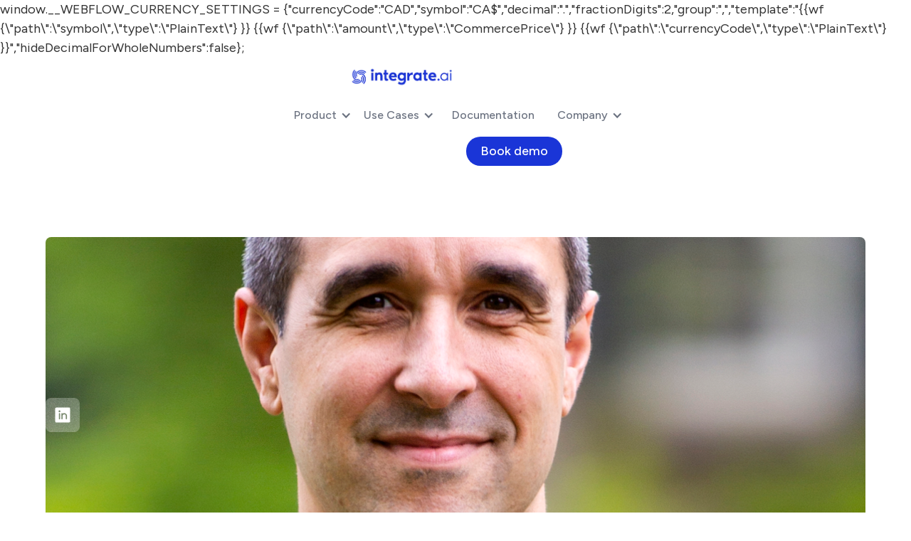

--- FILE ---
content_type: text/html
request_url: https://www.integrate.ai/team-members/steve-irvine
body_size: 9217
content:
<!DOCTYPE html><!-- Last Published: Wed Nov 12 2025 15:55:59 GMT+0000 (Coordinated Universal Time) --><html data-wf-domain="www.integrate.ai" data-wf-page="62ff00e558109f51f19b1685" data-wf-site="626804b1d486a09eeea1e182" lang="en" data-wf-collection="62ff00e558109f3ec19b163a" data-wf-item-slug="steve-irvine"><head><meta charset="utf-8"/><title>Steve Irvine</title><meta content="Founder &amp; CEO" name="description"/><meta content="Steve Irvine" property="og:title"/><meta content="Founder &amp; CEO" property="og:description"/><meta content="https://cdn.prod.website-files.com/626804b2d486a09d8aa1e1b4/6286ed661cbab3c7e1326910_Steve5%20(1).jpg" property="og:image"/><meta content="Steve Irvine" property="twitter:title"/><meta content="Founder &amp; CEO" property="twitter:description"/><meta content="https://cdn.prod.website-files.com/626804b2d486a09d8aa1e1b4/6286ed661cbab3c7e1326910_Steve5%20(1).jpg" property="twitter:image"/><meta property="og:type" content="website"/><meta content="summary_large_image" name="twitter:card"/><meta content="width=device-width, initial-scale=1" name="viewport"/><meta content="google05beb32e02d1faa4" name="google-site-verification"/><link href="https://cdn.prod.website-files.com/626804b1d486a09eeea1e182/css/integrate-ai.webflow.shared.efda2d002.min.css" rel="stylesheet" type="text/css"/><link href="https://fonts.googleapis.com" rel="preconnect"/><link href="https://fonts.gstatic.com" rel="preconnect" crossorigin="anonymous"/><script src="https://ajax.googleapis.com/ajax/libs/webfont/1.6.26/webfont.js" type="text/javascript"></script><script type="text/javascript">WebFont.load({  google: {    families: ["Montserrat:100,100italic,200,200italic,300,300italic,400,400italic,500,500italic,600,600italic,700,700italic,800,800italic,900,900italic","Figtree:regular,500,600,700,900,italic,500italic,600italic,700italic"]  }});</script><script type="text/javascript">!function(o,c){var n=c.documentElement,t=" w-mod-";n.className+=t+"js",("ontouchstart"in o||o.DocumentTouch&&c instanceof DocumentTouch)&&(n.className+=t+"touch")}(window,document);</script><link href="https://cdn.prod.website-files.com/626804b1d486a09eeea1e182/62b512aabc041a5447cd4a77_IAI%20favicon_small.png" rel="shortcut icon" type="image/x-icon"/><link href="https://cdn.prod.website-files.com/626804b1d486a09eeea1e182/62b511b5ed3ca343fe2ecaaa_IAI%20favicon.png" rel="apple-touch-icon"/><!-- Google Tag Manager -->
<script>(function(w,d,s,l,i){w[l]=w[l]||[];w[l].push({'gtm.start':
new Date().getTime(),event:'gtm.js'});var f=d.getElementsByTagName(s)[0],
j=d.createElement(s),dl=l!='dataLayer'?'&l='+l:'';j.async=true;j.src=
'https://www.googletagmanager.com/gtm.js?id='+i+dl;f.parentNode.insertBefore(j,f);
})(window,document,'script','dataLayer','GTM-T94QN2K');</script>
<script type="fs-cc" fs-cc-categories="essential" src="https://www.googleoptimize.com/optimize.js?id=OPT-W7KSMM3"></script>
<!-- End Google Tag Manager -->
<meta name="google-site-verification" content="tKuIjqCbBCmDnqSK43plRu5DgDcXwa5BGb2t-FsMGKM" />

<!-- Finsweet Cookie Consent -->
<script async src="https://cdn.jsdelivr.net/npm/@finsweet/cookie-consent@1/fs-cc.js" fs-cc-mode="opt-in"></script>

<!-- Start of HubSpot Embed Code -->
<script type="text/javascript" id="hs-script-loader" async defer src="//js.hs-scripts.com/22166776.js"></script>
<!-- End of HubSpot Embed Code -->

<script async src="https://tag.clearbitscripts.com/v1/pk_8dc2015ff5119df03af554f1a9e70f68/tags.js" referrerpolicy="strict-origin-when-cross-origin"></script>


<script type="text/javascript">
_linkedin_partner_id = "2804953";
window._linkedin_data_partner_ids = window._linkedin_data_partner_ids || [];
window._linkedin_data_partner_ids.push(_linkedin_partner_id);
</script><script type="text/javascript">
(function(l) {
if (!l){window.lintrk = function(a,b){window.lintrk.q.push([a,b])};
window.lintrk.q=[]}
var s = document.getElementsByTagName("script")[0];
var b = document.createElement("script");
b.type = "text/javascript";b.async = true;
b.src = "https://snap.licdn.com/li.lms-analytics/insight.min.js";
s.parentNode.insertBefore(b, s);})(window.lintrk);
</script>
<noscript>
<img height="1" width="1" style="display:none;" alt="" src="https://px.ads.linkedin.com/collect/?pid=2804953&fmt=gif" />
</noscript>

<script id="warmly-script-loader" src="https://opps-widget.getwarmly.com/warmly.js?clientId=6431641715a065da8055fe0c38da5513" defer></script>

<script>
document.addEventListener('DOMContentLoaded', function() {
    const currentYear = new Date().getFullYear();
    const copyrightElement = document.getElementById('copyright-year');
    if (copyrightElement) {
        copyrightElement.textContent = currentYear;
    }
});
</script><META NAME="ROBOTS" CONTENT="NOINDEX, NOFOLLOW><script type="text/javascript">window.__WEBFLOW_CURRENCY_SETTINGS = {"currencyCode":"CAD","symbol":"CA$","decimal":".","fractionDigits":2,"group":",","template":"{{wf {\"path\":\"symbol\",\"type\":\"PlainText\"} }} {{wf {\"path\":\"amount\",\"type\":\"CommercePrice\"} }} {{wf {\"path\":\"currencyCode\",\"type\":\"PlainText\"} }}","hideDecimalForWholeNumbers":false};</script></head><body><div class="html-embed-4 w-embed w-iframe"><noscript><iframe src="https://www.googletagmanager.com/ns.html?id=GTM-T94QN2K" height="0" width="0" style="display:none;visibility:hidden"></iframe></noscript></div><div class="modal-wrapper"><div class="sign-up-wrapper"><div class="demo-form-block w-form"><a data-w-id="a20c09e1-92c1-4652-db2f-1c52d3af2a51" href="#" class="close-link orange">X Close</a><form id="wf-form-Demo-From" name="wf-form-Demo-From" data-name="Demo From" method="get" data-wf-page-id="62ff00e558109f51f19b1685" data-wf-element-id="7579ff55-9161-efe0-f7c6-0eb57b20abf8" data-turnstile-sitekey="0x4AAAAAAAQTptj2So4dx43e"><div class="modal-form-header">Book a Demo</div><div class="div-block"><div class="container-form"><label for="FNAME" class="demo-form-field">First Name</label><input class="demo-text-field w-input" maxlength="256" name="FNAME" data-name="FNAME" placeholder="First Name" type="text" id="FNAME" required=""/></div><div class="container-form"><label for="LNAME" class="demo-form-field">Last Name</label><input class="demo-text-field w-input" maxlength="256" name="LNAME" data-name="LNAME" placeholder="Last Name" type="text" id="LNAME" required=""/></div></div><div class="div-block"><div class="container-form"><label for="EMAIL-5" class="demo-form-field">Email</label><input class="demo-text-field w-input" maxlength="256" name="EMAIL" data-name="EMAIL" placeholder="example@email.com" type="email" id="EMAIL-5" required=""/></div><div class="container-form"><label for="MMERGE" class="demo-form-field">Company</label><input class="demo-text-field w-input" maxlength="256" name="MMERGE13" data-name="MMERGE13" placeholder="Company Name" type="text" id="MMERGE" required=""/></div></div><div class="container-form"><label for="MMERGE-2" class="demo-form-field">Notes</label><input class="demo-text-field w-input" maxlength="256" name="MMERGE15" data-name="MMERGE15" placeholder="What would you like to learn about" type="text" id="MMERGE-2" required=""/></div><label class="w-checkbox demo-form-field _10px"><input id="Opt-in" type="checkbox" name="Opt-in" data-name="Opt-in" required="" class="w-checkbox-input"/><span class="checkbox-label-3 w-form-label" for="Opt-in">By submitting this form, I agree to receive communications from integrate.ai in connection with my inquiry. My information will be processed in accordance with integrate.ai&#x27;s Privacy Policy.</span></label><input type="submit" data-wait="Please wait..." class="nav-cta w-button" value="Book a demo"/></form><div class="w-form-done"><div>Thank you! Your submission has been received!</div></div><div class="w-form-fail"><div>Oops! Something went wrong while submitting the form.</div></div></div></div></div><div><div data-collapse="medium" data-animation="default" data-duration="400" data-easing="ease" data-easing2="ease" role="banner" class="navbar w-nav"><div class="navigation-container"><div class="navigation-left-2"><a href="/old-pages/old-home" class="w-inline-block"><img src="https://cdn.prod.website-files.com/626804b1d486a09eeea1e182/62b463cbbb0444f2daa63468_iai_logo_blue.webp" alt="" class="integrate-logo"/></a></div><nav role="navigation" class="nav-menu w-nav-menu"><div data-hover="true" data-delay="0" class="dropdown-2 w-dropdown"><div class="dropdown-toggle-3 w-dropdown-toggle"><div class="icon-4 w-icon-dropdown-toggle"></div><div class="menu-label">Product</div></div><nav class="navigation-dropdown w-dropdown-list"><a href="/old-pages/integrateai" class="dropdown-link-1 w-inline-block"><img src="https://cdn.prod.website-files.com/626804b1d486a09eeea1e182/62b8fa7f20faef16c48dbcd3_icons8-console-96.webp" width="28" alt="" class="image-5"/><div class="text-block-61">Federated Learning Platform</div></a><a href="/security-privacy-trust" class="dropdown-link-4 w-inline-block"><img src="https://cdn.prod.website-files.com/626804b1d486a09eeea1e182/62b8faa1ddbeb837798dccbf_icons8-privacy-96.webp" width="28" alt="" class="image-5"/><div class="text-block-92">Security, Privacy &amp; Trust</div></a></nav></div><div data-hover="true" data-delay="0" class="dropdown-2 w-dropdown"><div class="dropdown-toggle-3 w-dropdown-toggle"><div class="icon-4 w-icon-dropdown-toggle"></div><div class="menu-label">Use Cases</div></div><nav class="navigation-dropdown-2-column w-dropdown-list"><div class="columns w-row"><div class="w-col w-col-6"><div class="menu-header">Use Cases by Role</div><a href="/old-pages/for-developers" class="dropdown-link-1 w-inline-block"><img src="https://cdn.prod.website-files.com/626804b1d486a09eeea1e182/62b8fd17268481118c0a1b5b_icons8-code-96.webp" width="28" alt="" class="image-5"/><div class="text-block-61">Developers</div></a><a href="/old-pages/for-product" class="dropdown-link-4 w-inline-block"><img src="https://cdn.prod.website-files.com/626804b1d486a09eeea1e182/62b8fef00c4d68dfedcecd6c_icons8-product-management-96.webp" width="28" alt="" class="image-5"/><div class="text-block-93">Product</div></a><a href="/old-pages/for-data-science-and-analytics" class="dropdown-link-4 w-inline-block"><img src="https://cdn.prod.website-files.com/626804b1d486a09eeea1e182/62b8fd605539fa1d5815eaaf_icons8-artificial-intelligence-96.webp" width="28" alt="" class="image-5"/><div class="text-block-94">Data Science &amp; Analytics</div></a></div><div class="w-col w-col-6"><div class="menu-header">Use Cases by Application</div><a href="/old-pages/precision-medicine" class="dropdown-link-1 w-inline-block"><img src="https://cdn.prod.website-files.com/626804b1d486a09eeea1e182/62b8fe6cbbb0251743bc5c9e_icons8-heart-96.webp" width="28" alt="" class="image-5"/><div class="nav-content-wrap noicon"><div class="text-block-61">Precision Medicine</div></div></a><a href="/old-pages/drug-discovery" class="dropdown-link-4 w-inline-block"><img src="https://cdn.prod.website-files.com/626804b1d486a09eeea1e182/62b8fe9338ce8f566cf96868_icons8-pill-96.webp" width="28" alt="" class="image-5"/><div class="nav-content-wrap noicon"><div class="text-block-95">Drug Discovery</div></div></a><a href="/old-pages/iot-analytics" class="dropdown-link-4 w-inline-block"><img src="https://cdn.prod.website-files.com/626804b1d486a09eeea1e182/62b8feb0747cb91ebce77a87_icons8-robot-96.webp" width="28" alt="" class="image-5"/><div class="nav-content-wrap noicon"><div>IoT Analytics</div></div></a><a href="/old-pages/saas" class="dropdown-link-4 w-inline-block"><img src="https://cdn.prod.website-files.com/626804b1d486a09eeea1e182/62b8fd329b109aaa204b5dfd_icons8-web-96.webp" width="28" alt="" class="image-5"/><div class="nav-content-wrap noicon"><div class="nav-link-title">SaaS</div></div></a><a href="/old-pages/fraud-prevention" class="dropdown-link-4 w-inline-block"><img src="https://cdn.prod.website-files.com/626804b1d486a09eeea1e182/62b8ff1570c1720ca1fba8dc_icons8-credit-card-96.webp" width="28" alt="" class="image-5"/><div class="nav-content-wrap noicon"><div>Fraud Prevention</div></div></a><a href="/old-pages/ad-targeting" class="dropdown-link-4 w-inline-block"><img src="https://cdn.prod.website-files.com/626804b1d486a09eeea1e182/62b8ff57c89f590695e0ff2b_icons8-commercial-96%20(1).webp" width="28" alt="" class="image-5"/><div class="nav-content-wrap noicon"><div>Ad Targeting</div></div></a></div></div></nav></div><a href="https://documentation.integrateai.net" target="_blank" class="menu-label w-nav-link">Documentation</a><div data-hover="true" data-delay="0" class="dropdown-2 w-dropdown"><div class="dropdown-toggle-3 w-dropdown-toggle"><div class="icon-4 w-icon-dropdown-toggle"></div><div class="menu-label">Company</div></div><nav class="navigation-dropdown w-dropdown-list"><a href="/about" class="dropdown-link-1 w-inline-block"><img src="https://cdn.prod.website-files.com/626804b1d486a09eeea1e182/62b8fa1626848128040a10ea_icons8-organization-96.png" width="28" alt="" class="image-5"/><div class="text-block-61">About Us</div></a><a href="/careers" class="dropdown-link-4 w-inline-block"><img src="https://cdn.prod.website-files.com/626804b1d486a09eeea1e182/62b8f8fd30a45577b86d99cb_icons8-briefcase-96%20(1).webp" width="28" alt="" class="image-5"/><div>Careers</div></a><a href="/blog" class="dropdown-link-4 w-inline-block"><img src="https://cdn.prod.website-files.com/626804b1d486a09eeea1e182/62b8f9f14d12064db43bf620_icons8-pen-96.webp" width="28" alt="" class="image-5"/><div>Blog</div></a><a href="/contact" class="dropdown-link-4 w-inline-block"><img src="https://cdn.prod.website-files.com/626804b1d486a09eeea1e182/62b8f999f33a8c28b9aef0fa_icons8-envelope-96.webp" width="28" alt="" class="image-5"/><div>Contact Us</div></a></nav></div></nav><div class="navigation-right-3"><a href="/request-a-demo" data-w-id="24c83b21-8d9a-d06f-4f37-94c7bc7b5cfa" class="nav-cta w-button">Book demo</a></div></div></div><div data-collapse="medium" data-animation="default" data-duration="400" data-easing="ease-out" data-easing2="ease-out" role="banner" class="navigation-mob w-nav"><div class="navigation-container-mob"><div class="div-block-7"><div class="menu-mob w-nav-button"><div class="icon-5 w-icon-nav-menu"></div></div><a href="/old-pages/old-home" class="brand-2 w-nav-brand"><img src="https://cdn.prod.website-files.com/626804b1d486a09eeea1e182/62b463cbbb0444f2daa63468_iai_logo_blue.webp" width="100" alt="" class="flowbase-logo-2"/></a></div><nav role="navigation" class="mobile-nav w-nav-menu"><div data-delay="0" data-hover="false" class="mobile-dropdown w-dropdown"><div class="mobile-toggle w-dropdown-toggle"><div class="w-icon-dropdown-toggle"></div><div>Product</div></div><nav class="dropdown-list-2 w-dropdown-list"><a href="/old-pages/integrateai" class="dropdown-link-mobile w-inline-block"><div class="icon-square"><img src="https://cdn.prod.website-files.com/626804b1d486a09eeea1e182/62b8fa7f20faef16c48dbcd3_icons8-console-96.webp" alt=""/></div><div class="nav-content-wrap"><div class="text-block-61">Platform</div></div></a><a href="/security-privacy-trust" class="dropdown-link-mobile w-inline-block"><div class="icon-square"><img src="https://cdn.prod.website-files.com/626804b1d486a09eeea1e182/62b8faa1ddbeb837798dccbf_icons8-privacy-96.webp" alt=""/></div><div class="nav-content-wrap"><div>Security, Privacy &amp; Trust</div></div></a></nav></div><div data-delay="0" data-hover="false" class="mobile-dropdown w-dropdown"><div class="mobile-toggle w-dropdown-toggle"><div class="w-icon-dropdown-toggle"></div><div>Use Cases</div></div><nav class="dropdown-list-2 w-dropdown-list"><div class="w-row"><div class="w-col w-col-6"><div class="text-block-63">By Role</div><a href="/old-pages/for-developers" class="dropdown-link-mobile w-inline-block"><div class="icon-square"><img src="https://cdn.prod.website-files.com/626804b1d486a09eeea1e182/62b8fd17268481118c0a1b5b_icons8-code-96.webp" alt=""/></div><div class="nav-content-wrap"><div class="text-block-61">Developers</div></div></a><a href="/old-pages/for-product" class="dropdown-link-mobile w-inline-block"><div class="icon-square"><img src="https://cdn.prod.website-files.com/626804b1d486a09eeea1e182/62b8fef00c4d68dfedcecd6c_icons8-product-management-96.webp" alt=""/></div><div class="nav-content-wrap"><div class="text-block-61">Product</div></div></a><a href="/old-pages/for-data-science-and-analytics" class="dropdown-link-mobile w-inline-block"><div class="icon-square"><img src="https://cdn.prod.website-files.com/626804b1d486a09eeea1e182/62b8fd605539fa1d5815eaaf_icons8-artificial-intelligence-96.webp" alt=""/></div><div class="nav-content-wrap"><div class="text-block-61">Data Science &amp; Analytics</div></div></a></div><div class="w-col w-col-6"><div class="text-block-63">By Application</div><a href="/old-pages/precision-medicine" class="dropdown-link-mobile w-inline-block"><div class="icon-square"><img src="https://cdn.prod.website-files.com/626804b1d486a09eeea1e182/62b8fe6cbbb0251743bc5c9e_icons8-heart-96.webp" alt=""/></div><div class="nav-content-wrap"><div>Precision Medicine</div></div></a><a href="/old-pages/drug-discovery" class="dropdown-link-mobile w-inline-block"><div class="icon-square"><img src="https://cdn.prod.website-files.com/626804b1d486a09eeea1e182/62b8fe9338ce8f566cf96868_icons8-pill-96.webp" alt=""/></div><div class="nav-content-wrap"><div>Drug Discovery</div></div></a><a href="/old-pages/iot-analytics" class="dropdown-link-mobile w-inline-block"><div class="icon-square"><img src="https://cdn.prod.website-files.com/626804b1d486a09eeea1e182/62b8feb0747cb91ebce77a87_icons8-robot-96.webp" alt=""/></div><div class="nav-content-wrap"><div>IoT Analytics</div></div></a><a href="/old-pages/saas" class="dropdown-link-mobile w-inline-block"><div class="icon-square"><img src="https://cdn.prod.website-files.com/626804b1d486a09eeea1e182/62b8fd329b109aaa204b5dfd_icons8-web-96.webp" alt=""/></div><div class="nav-content-wrap"><div>SaaS</div></div></a><a href="/old-pages/fraud-prevention" class="dropdown-link-mobile w-inline-block"><div class="icon-square"><img src="https://cdn.prod.website-files.com/626804b1d486a09eeea1e182/62b8ff1570c1720ca1fba8dc_icons8-credit-card-96.webp" alt=""/></div><div class="nav-content-wrap"><div>Fraud Prevention</div></div></a><a href="/old-pages/ad-targeting" class="dropdown-link-mobile w-inline-block"><div class="icon-square"><img src="https://cdn.prod.website-files.com/626804b1d486a09eeea1e182/62b8ff57c89f590695e0ff2b_icons8-commercial-96%20(1).webp" alt=""/></div><div class="nav-content-wrap"><div>Ad Targeting</div></div></a></div></div></nav></div><a href="https://documentation.integrateai.net" target="_blank" class="mobile-nav-link w-nav-link">Documentation</a><div data-delay="0" data-hover="false" class="mobile-dropdown w-dropdown"><div class="mobile-toggle w-dropdown-toggle"><div class="w-icon-dropdown-toggle"></div><div>Company</div></div><nav class="dropdown-list-2 w-dropdown-list"><a href="/about" class="dropdown-link-mobile w-inline-block"><div class="icon-square"><img src="https://cdn.prod.website-files.com/626804b1d486a09eeea1e182/62b8fa1626848128040a10ea_icons8-organization-96.png" alt=""/></div><div class="nav-content-wrap"><div class="text-block-61">About Us</div></div></a><a href="/careers" class="dropdown-link-mobile w-inline-block"><div class="icon-square"><img src="https://cdn.prod.website-files.com/626804b1d486a09eeea1e182/62b8f8fd30a45577b86d99cb_icons8-briefcase-96%20(1).webp" alt=""/></div><div class="nav-content-wrap"><div class="text-block-61">Careers</div></div></a><a href="/blog" class="dropdown-link-mobile w-inline-block"><div class="icon-square"><img src="https://cdn.prod.website-files.com/626804b1d486a09eeea1e182/62b8f9f14d12064db43bf620_icons8-pen-96.webp" alt=""/></div><div class="nav-content-wrap"><div class="text-block-61">Blog</div></div></a><a href="/contact" class="dropdown-link-mobile w-inline-block"><div class="icon-square"><img src="https://cdn.prod.website-files.com/626804b1d486a09eeea1e182/62b8f999f33a8c28b9aef0fa_icons8-envelope-96.webp" alt=""/></div><div class="nav-content-wrap"><div class="text-block-61">Contact Us</div></div></a></nav></div></nav><div class="div-block-6"><a data-w-id="f8c3de0f-c7bf-9280-e35d-205e52e69c87" href="#" class="nav-cta w-button">Book a Demo</a></div></div></div></div><div class="section-team-members"><div class="wrapper-horizontal team-wrapper"><div class="members-container"><div class="team-collection-wrapper w-dyn-list"><div role="list" class="w-dyn-items"><div role="listitem" class="w-dyn-item"><div class="team-member-item"><div class="team-member-hero-image"><img src="https://cdn.prod.website-files.com/626804b2d486a09d8aa1e1b4/6286ed661cbab3c7e1326910_Steve5%20(1).jpg" loading="lazy" alt="" class="image"/><a href="#" class="team-member-linkedin-link w-inline-block"></a></div><h4 class="team-member-hero-name">Steve Irvine</h4><div class="team-member-position">Founder &amp; CEO</div></div></div></div></div></div></div></div><div id="footer" class="footer"><div class="section-general"><div class="wrapper-horizontal"><div class="footer-up"><div id="w-node-_1ba89656-89eb-db66-a99f-782e8c6a83ea-c0d723f8" data-w-id="1ba89656-89eb-db66-a99f-782e8c6a83ea" class="footer-logo-and-subscribe"><a href="#" class="footer-logo w-inline-block"><img src="https://cdn.prod.website-files.com/626804b1d486a09eeea1e182/62b463cbbb0444f2daa63468_iai_logo_blue.webp" loading="lazy" width="176" alt="" class="image-6"/></a></div><div id="w-node-_1ba89656-89eb-db66-a99f-782e8c6a83ef-c0d723f8" class="footer-links-container"><div class="footer-links-row"><div class="footer-title">Product</div><a href="/old-pages/integrateai" class="footer-link">integrate.ai</a><a href="/security-privacy-trust" class="footer-link">Security, Privacy &amp; Trust</a></div><div class="footer-links-row"><div class="footer-title">Company</div><a href="/about" class="footer-link">About us</a><a href="/blog" class="footer-link">Blog</a><a href="/careers" class="footer-link">Careers</a></div><div class="footer-links-row"><div class="footer-title">Use Cases</div><a href="/old-pages/for-developers" class="footer-link">Developers</a><a href="/old-pages/for-product" class="footer-link">Product</a><a href="/old-pages/for-data-science-and-analytics" class="footer-link">Data Scientists</a><div class="spacer-16px"></div><a href="/old-pages/precision-medicine" class="footer-link">Precision Medicine</a><a href="/old-pages/drug-discovery" class="footer-link">Drug Discovery</a><a href="/old-pages/iot-analytics" class="footer-link">IoT Analytics</a><a href="/old-pages/saas" class="footer-link">SaaS</a><a href="/old-pages/fraud-prevention" class="footer-link">Fraud Prevention</a><a href="/old-pages/ad-targeting" class="footer-link">Ad Targeting</a></div><div id="w-node-_1ba89656-89eb-db66-a99f-782e8c6a8409-c0d723f8" class="footer-links-row"><div class="footer-title resources">Resources</div><a href="/contact" class="footer-link">Documentation</a></div></div></div><div class="footer-down"><div class="footer-copywrite">© 2022 <a href="/old-pages/old-home" target="_blank" class="footer-link cf">integrate.ai inc.</a>  All rights reserved. <br/><a href="/legal/website-terms-of-service" target="_blank" class="footer-link cf">Website Terms of Use</a> | <a href="/legal/privacy-policy" target="_blank" class="footer-link cf">Privacy Policy </a></div></div></div></div></div><div fs-cc="preferences" class="ck-preference-w div-block-5"><div fs-cc="close" class="ck-preference__bg"></div><div class="ck-preference__scroll-w"><div class="ck-modal"><a fs-cc="close" data-w-id="5e15a67d-1942-2bde-4429-22ad833ed7fa" href="#" class="ck-preference-modal__exit-btn is--sticky w-inline-block"><div class="ck__exitbtn__line is--left"></div><div class="ck__exitbtn__line is--right"></div><div class="ck-sr__only">Close Cookie Preference Manager</div></a><div class="ck-modal__content-w"><div class="ck-title">Cookie Preferences</div><div class="ck-desc">By clicking “Accept All Cookies”, you agree to the storing of cookies on your device to enhance site navigation, analyze site usage and assist in our marketing efforts. <a href="/legal/privacy-policy" class="ck-txt-link">Privacy Policy</a></div><div class="ck-form-w w-form"><form id="ck-form" name="wf-form-ck-form" data-name="ck-form" method="get" class="ck-form" data-wf-page-id="62ff00e558109f51f19b1685" data-wf-element-id="5e15a67d-1942-2bde-4429-22ad833ed807" data-turnstile-sitekey="0x4AAAAAAAQTptj2So4dx43e"><div class="ck-radio-w is--not-allowed w-clearfix"><div class="ck-radio__btn is--checked is--not-allowed"></div><div class="ck-radio__label is--not-allowed">Strictly Necessary (Always Active)</div><div class="ck-radio__desc is--not-allowed">Cookies required to enable basic website functionality.</div></div><label class="w-checkbox ck-radio-w w-clearfix"><div class="w-checkbox-input w-checkbox-input--inputType-custom ck-radio__btn"></div><input type="checkbox" id="fs__analytics-2" name="fs__analytics-2" data-name="Fs Analytics 2" fs-cc-checkbox="analytics" style="opacity:0;position:absolute;z-index:-1"/><span for="fs__analytics-2" class="ck-radio__label w-form-label">Analytics<br/></span><div class="ck-radio__desc">Cookies helping understand how this website performs, how visitors interact with the site, and whether there may be technical issues.</div></label><label class="w-checkbox ck-radio-w w-clearfix"><div class="w-checkbox-input w-checkbox-input--inputType-custom ck-radio__btn"></div><input type="checkbox" id="fs__personalization-2" name="fs__personalization-2" data-name="Fs Personalization 2" fs-cc-checkbox="personalization" style="opacity:0;position:absolute;z-index:-1"/><span for="fs__personalization-2" class="ck-radio__label w-form-label">Personalization<br/></span><div class="ck-radio__desc">Cookies allowing the website to remember choices you make (such as your user name, language, or the region you are in).</div></label><label class="w-checkbox ck-radio-w w-clearfix"><div class="w-checkbox-input w-checkbox-input--inputType-custom ck-radio__btn"></div><input type="checkbox" id="fs__marketing-2" name="fs__marketing-2" data-name="Fs Marketing 2" fs-cc-checkbox="marketing" style="opacity:0;position:absolute;z-index:-1"/><span for="fs__marketing-2" class="ck-radio__label w-form-label">Marketing</span><div class="ck-radio__desc">Cookies used to deliver advertising that is more relevant to you and your interests.</div></label><div class="ck-modal__btns-w in-pref-manger"><a fs-cc="allow" data-w-id="5e15a67d-1942-2bde-4429-22ad833ed823" href="#" class="ck-preference-button-w is--fullwidth w-inline-block"><div class="ck-button__txt">Accept All Cookies</div></a><a fs-cc="submit" data-w-id="5e15a67d-1942-2bde-4429-22ad833ed826" href="#" class="ck-preference-button-w is--secondary is--fullwidth w-inline-block"><div class="ck-button__txt">Save Preferences</div></a></div></form><div class="w-form-done"><div class="text-block">Made by <a href="https://flinch77.com&amp;ref=cookie-cloneable" target="_blank">Flinch 77</a></div></div><div class="w-form-fail"><div>Oops! Something went wrong while submitting the form.</div></div></div></div></div></div></div><a fs-cc="manager" data-w-id="b4113934-5a9d-649e-6096-b4d5e6375577" href="#" class="ck-prefmanager-w w-inline-block"><div fs-cc="open-preferences" class="ck-preference__btn"><img src="https://cdn.prod.website-files.com/626804b1d486a09eeea1e182/62e41ef501e0b66c0697e750_integrate-ai-icon-blue.svg" loading="lazy" alt="" class="ck-preference__icon"/><div class="ck-preference-txt">Cookie Preferences</div></div></a><div fs-cc="banner" class="ck-cookie-w"><div class="ck-css-styles w-embed"><style>

.w-webflow-badge {
	display: none!important;
}

a {
	color: inherit;
}

.ck-preference__scroll-w::-webkit-scrollbar {
	display: none;
} .ck-preference__scroll-w {
  -ms-overflow-style: none; 
  scrollbar-width: none; 
}

</style></div><div class="ck-modal"><div class="ck-modal__content-w is--small"><div class="ck-title is--small">Cookie Settings</div><div class="ck-desc">By clicking “Accept All Cookies”, you agree to the storing of cookies on your device to enhance site navigation, analyze site usage and assist in our marketing efforts. <a href="/legal/privacy-policy" class="link-2">Privacy Policy</a></div></div><div class="ck-modal__btns-w is--small"><a fs-cc="open-preferences" data-w-id="f3ce9450-8a0b-0b96-6350-195973c9153a" href="#" class="ck-button-w is--secondary w-inline-block"><div class="ck-button__txt">Cookie Preferences</div></a><a fs-cc="allow" data-w-id="f3ce9450-8a0b-0b96-6350-195973c91537" href="#" class="ck-button-w w-inline-block"><div class="ck-button__txt">Accept All Cookies</div></a></div></div></div><div class="free-trial-modal-wrapper"><div class="sign-up-wrapper"><div class="free-trial-form-block w-form"><a data-w-id="46adcc14-435c-2ab7-6e3d-9ffa027ae84c" href="#" class="close-link orange">X Close</a><form id="wf-form-Free-Trial-From" name="wf-form-Free-Trial-From" data-name="Free Trial From" action="https://integrate.us5.list-manage.com/subscribe/post?u=d7055e4dee55e703f697afe00&amp;amp;id=058f6f1338&amp;FREETRIAL=Yes" method="post" data-wf-page-id="62ff00e558109f51f19b1685" data-wf-element-id="46adcc14-435c-2ab7-6e3d-9ffa027ae84e" data-turnstile-sitekey="0x4AAAAAAAQTptj2So4dx43e"><div class="modal-form-header">Start your 14-day free trial.</div><div class="div-block"><div class="container-form"><label for="FNAME-3" class="demo-form-field">First Name</label><input class="demo-text-field w-input" maxlength="256" name="FNAME" data-name="FNAME" placeholder="First Name" type="text" id="FNAME-3" required=""/></div><div class="container-form"><label for="LNAME-3" class="demo-form-field">Last Name</label><input class="demo-text-field w-input" maxlength="256" name="LNAME" data-name="LNAME" placeholder="Last Name" type="text" id="LNAME-3" required=""/></div></div><div class="div-block"><div class="container-form"><label for="EMAIL-8" class="demo-form-field">Business Email</label><input class="demo-text-field w-input" maxlength="256" name="EMAIL" data-name="EMAIL" placeholder="example@email.com" type="email" id="EMAIL-8" required=""/></div><div class="container-form"><label for="MMERGE" class="demo-form-field">Company</label><input class="demo-text-field w-input" maxlength="256" name="MMERGE13" data-name="MMERGE13" placeholder="Company Name" type="text" id="MMERGE" required=""/></div></div><label class="w-checkbox demo-form-field _10px"><input id="Opt-in-2" type="checkbox" name="Opt-in-2" data-name="Opt In 2" required="" class="w-checkbox-input"/><span class="checkbox-label-3 w-form-label" for="Opt-in-2">By submitting this form, I agree to receive communications from integrate.ai in connection with my inquiry. My information will be processed in accordance with integrate.ai&#x27;s Privacy Policy.</span></label><div class="error-div"><div class="text-block-97">Please provide a business or institutional email to continue.</div></div><input id="btnSubmit" type="submit" data-wait="Please wait..." class="nav-cta w-button" value="Get Access"/></form><div class="w-form-done"><div>We have a date... to federate!<br/><br/>Your request for a 14-day free trial has been received. You will receive an email within 1 business day with instructions to access your account.</div></div><div class="w-form-fail"><div>Oops! Something went wrong while submitting the form.</div></div></div></div></div><script src="https://d3e54v103j8qbb.cloudfront.net/js/jquery-3.5.1.min.dc5e7f18c8.js?site=626804b1d486a09eeea1e182" type="text/javascript" integrity="sha256-9/aliU8dGd2tb6OSsuzixeV4y/faTqgFtohetphbbj0=" crossorigin="anonymous"></script><script src="https://cdn.prod.website-files.com/626804b1d486a09eeea1e182/js/webflow.schunk.1a807f015b216e46.js" type="text/javascript"></script><script src="https://cdn.prod.website-files.com/626804b1d486a09eeea1e182/js/webflow.schunk.fc91af4d08c094df.js" type="text/javascript"></script><script src="https://cdn.prod.website-files.com/626804b1d486a09eeea1e182/js/webflow.a76b34f2.ad1503454e71920b.js" type="text/javascript"></script><script src="https://cdn.jsdelivr.net/npm/gsap@3.12.7/dist/gsap.min.js"></script>
<script src="https://cdn.jsdelivr.net/npm/gsap@3.12.7/dist/ScrollTrigger.min.js"></script>
<script src='http://localhost:3000/src/integrate.js'></script>

<script>

$(document).ready(function() {
    $('form[data-name="Demo Request Form"]').submit(function(e) {
        var emailInput = $('#EMAIL');
        var email = emailInput.val();
        var reg = /^([\w-\.]+@(?!gmail.com)(?!yahoo.com)(?!hotmail.com)(?!aol.com)(?!hotmail.co.uk)(?!hotmail.fr)(?!msn.com)(?!yahoo.fr)(?!wanadoo.fr)(?!orange.fr)(?!comcast.net)(?!yahoo.co.uk)(?!yahoo.com.br)(?!yahoo.co.in)(?!live.com)(?!rediffmail.com)(?!free.fr)(?!gmx.de)(?!web.de)(?!yandex.ru)(?!ymail.com)(?!libero.it)(?!outlook.com)(?!uol.com.br)(?!bol.com.br)(?!mail.ru)(?!cox.net)(?!hotmail.it)(?!sbcglobal.net)(?!sfr.fr)(?!live.fr)(?!verizon.net)(?!live.co.uk)(?!googlemail.com)(?!yahoo.es)(?!ig.com.br)(?!live.nl)(?!bigpond.com)(?!terra.com.br)(?!yahoo.it)(?!neuf.fr)(?!yahoo.de)(?!alice.it)(?!rocketmail.com)(?!att.net)(?!laposte.net)(?!facebook.com)(?!bellsouth.net)(?!yahoo.in)(?!hotmail.es)(?!charter.net)(?!yahoo.ca)(?!yahoo.com.au)(?!rambler.ru)(?!hotmail.de)(?!tiscali.it)(?!shaw.ca)(?!yahoo.co.jp)(?!sky.com)(?!earthlink.net)(?!optonline.net)(?!freenet.de)(?!t-online.de)(?!aliceadsl.fr)(?!virgilio.it)(?!home.nl)(?!qq.com)(?!telenet.be)(?!me.com)(?!yahoo.com.ar)(?!tiscali.co.uk)(?!yahoo.com.mx)(?!voila.fr)(?!gmx.net)(?!mail.com)(?!planet.nl)(?!tin.it)(?!live.it)(?!ntlworld.com)(?!arcor.de)(?!yahoo.co.id)(?!frontiernet.net)(?!hetnet.nl)(?!live.com.au)(?!yahoo.com.sg)(?!zonnet.nl)(?!club-internet.fr)(?!juno.com)(?!optusnet.com.au)(?!blueyonder.co.uk)(?!bluewin.ch)(?!skynet.be)(?!sympatico.ca)(?!windstream.net)(?!mac.com)(?!centurytel.net)(?!chello.nl)(?!live.ca)(?!aim.com)(?!bigpond.net.au)([\w-]+\.)+[\w-]{2,4})?$/;

        if (!reg.test(email)) { // If validation FAILS
            e.preventDefault(); // PREVENT the form from submitting
            $('.error-div').fadeIn().delay(3000).fadeOut('slow'); // Show your error message
            // Optionally, you might want to add a class to the input for styling
            emailInput.addClass('error-field');
        } else {
            // If validation PASSES, do nothing. Let the form submit naturally.
            emailInput.removeClass('error-field'); // Remove error class if present
        }
    });

});
</script>

<script>
document.addEventListener('DOMContentLoaded', function() {
    const currentYear = new Date().getFullYear();
    const copyrightElement = document.getElementById('copyright-year');
    if (copyrightElement) {
        copyrightElement.textContent = currentYear;
    }
});
</script><script src="https://cdn.prod.website-files.com/626804b1d486a09eeea1e182%2F64af5466064f85b20dfe41d5%2F65416c8dc56be198c44202ff%2Fsuperflowtestscript3-1.0.0-qfAc9CVsX0bHytdAdhBM-1519782959587562.js" type="text/javascript" data-sf-platform="webflow-auto" data-superflow-script-loaded-by="webflow" data-superflow-api-key="qfAc9CVsX0bHytdAdhBM" data-superflow-project-id="1519782959587562"></script></body></html>

--- FILE ---
content_type: text/css
request_url: https://cdn.prod.website-files.com/626804b1d486a09eeea1e182/css/integrate-ai.webflow.shared.efda2d002.min.css
body_size: 82036
content:
html{-webkit-text-size-adjust:100%;-ms-text-size-adjust:100%;font-family:sans-serif}body{margin:0}article,aside,details,figcaption,figure,footer,header,hgroup,main,menu,nav,section,summary{display:block}audio,canvas,progress,video{vertical-align:baseline;display:inline-block}audio:not([controls]){height:0;display:none}[hidden],template{display:none}a{background-color:#0000}a:active,a:hover{outline:0}abbr[title]{border-bottom:1px dotted}b,strong{font-weight:700}dfn{font-style:italic}h1{margin:.67em 0;font-size:2em}mark{color:#000;background:#ff0}small{font-size:80%}sub,sup{vertical-align:baseline;font-size:75%;line-height:0;position:relative}sup{top:-.5em}sub{bottom:-.25em}img{border:0}svg:not(:root){overflow:hidden}hr{box-sizing:content-box;height:0}pre{overflow:auto}code,kbd,pre,samp{font-family:monospace;font-size:1em}button,input,optgroup,select,textarea{color:inherit;font:inherit;margin:0}button{overflow:visible}button,select{text-transform:none}button,html input[type=button],input[type=reset]{-webkit-appearance:button;cursor:pointer}button[disabled],html input[disabled]{cursor:default}button::-moz-focus-inner,input::-moz-focus-inner{border:0;padding:0}input{line-height:normal}input[type=checkbox],input[type=radio]{box-sizing:border-box;padding:0}input[type=number]::-webkit-inner-spin-button,input[type=number]::-webkit-outer-spin-button{height:auto}input[type=search]{-webkit-appearance:none}input[type=search]::-webkit-search-cancel-button,input[type=search]::-webkit-search-decoration{-webkit-appearance:none}legend{border:0;padding:0}textarea{overflow:auto}optgroup{font-weight:700}table{border-collapse:collapse;border-spacing:0}td,th{padding:0}@font-face{font-family:webflow-icons;src:url([data-uri])format("truetype");font-weight:400;font-style:normal}[class^=w-icon-],[class*=\ w-icon-]{speak:none;font-variant:normal;text-transform:none;-webkit-font-smoothing:antialiased;-moz-osx-font-smoothing:grayscale;font-style:normal;font-weight:400;line-height:1;font-family:webflow-icons!important}.w-icon-slider-right:before{content:""}.w-icon-slider-left:before{content:""}.w-icon-nav-menu:before{content:""}.w-icon-arrow-down:before,.w-icon-dropdown-toggle:before{content:""}.w-icon-file-upload-remove:before{content:""}.w-icon-file-upload-icon:before{content:""}*{box-sizing:border-box}html{height:100%}body{color:#333;background-color:#fff;min-height:100%;margin:0;font-family:Arial,sans-serif;font-size:14px;line-height:20px}img{vertical-align:middle;max-width:100%;display:inline-block}html.w-mod-touch *{background-attachment:scroll!important}.w-block{display:block}.w-inline-block{max-width:100%;display:inline-block}.w-clearfix:before,.w-clearfix:after{content:" ";grid-area:1/1/2/2;display:table}.w-clearfix:after{clear:both}.w-hidden{display:none}.w-button{color:#fff;line-height:inherit;cursor:pointer;background-color:#3898ec;border:0;border-radius:0;padding:9px 15px;text-decoration:none;display:inline-block}input.w-button{-webkit-appearance:button}html[data-w-dynpage] [data-w-cloak]{color:#0000!important}.w-code-block{margin:unset}pre.w-code-block code{all:inherit}.w-optimization{display:contents}.w-webflow-badge,.w-webflow-badge>img{box-sizing:unset;width:unset;height:unset;max-height:unset;max-width:unset;min-height:unset;min-width:unset;margin:unset;padding:unset;float:unset;clear:unset;border:unset;border-radius:unset;background:unset;background-image:unset;background-position:unset;background-size:unset;background-repeat:unset;background-origin:unset;background-clip:unset;background-attachment:unset;background-color:unset;box-shadow:unset;transform:unset;direction:unset;font-family:unset;font-weight:unset;color:unset;font-size:unset;line-height:unset;font-style:unset;font-variant:unset;text-align:unset;letter-spacing:unset;-webkit-text-decoration:unset;text-decoration:unset;text-indent:unset;text-transform:unset;list-style-type:unset;text-shadow:unset;vertical-align:unset;cursor:unset;white-space:unset;word-break:unset;word-spacing:unset;word-wrap:unset;transition:unset}.w-webflow-badge{white-space:nowrap;cursor:pointer;box-shadow:0 0 0 1px #0000001a,0 1px 3px #0000001a;visibility:visible!important;opacity:1!important;z-index:2147483647!important;color:#aaadb0!important;overflow:unset!important;background-color:#fff!important;border-radius:3px!important;width:auto!important;height:auto!important;margin:0!important;padding:6px!important;font-size:12px!important;line-height:14px!important;text-decoration:none!important;display:inline-block!important;position:fixed!important;inset:auto 12px 12px auto!important;transform:none!important}.w-webflow-badge>img{position:unset;visibility:unset!important;opacity:1!important;vertical-align:middle!important;display:inline-block!important}h1,h2,h3,h4,h5,h6{margin-bottom:10px;font-weight:700}h1{margin-top:20px;font-size:38px;line-height:44px}h2{margin-top:20px;font-size:32px;line-height:36px}h3{margin-top:20px;font-size:24px;line-height:30px}h4{margin-top:10px;font-size:18px;line-height:24px}h5{margin-top:10px;font-size:14px;line-height:20px}h6{margin-top:10px;font-size:12px;line-height:18px}p{margin-top:0;margin-bottom:10px}blockquote{border-left:5px solid #e2e2e2;margin:0 0 10px;padding:10px 20px;font-size:18px;line-height:22px}figure{margin:0 0 10px}figcaption{text-align:center;margin-top:5px}ul,ol{margin-top:0;margin-bottom:10px;padding-left:40px}.w-list-unstyled{padding-left:0;list-style:none}.w-embed:before,.w-embed:after{content:" ";grid-area:1/1/2/2;display:table}.w-embed:after{clear:both}.w-video{width:100%;padding:0;position:relative}.w-video iframe,.w-video object,.w-video embed{border:none;width:100%;height:100%;position:absolute;top:0;left:0}fieldset{border:0;margin:0;padding:0}button,[type=button],[type=reset]{cursor:pointer;-webkit-appearance:button;border:0}.w-form{margin:0 0 15px}.w-form-done{text-align:center;background-color:#ddd;padding:20px;display:none}.w-form-fail{background-color:#ffdede;margin-top:10px;padding:10px;display:none}label{margin-bottom:5px;font-weight:700;display:block}.w-input,.w-select{color:#333;vertical-align:middle;background-color:#fff;border:1px solid #ccc;width:100%;height:38px;margin-bottom:10px;padding:8px 12px;font-size:14px;line-height:1.42857;display:block}.w-input::placeholder,.w-select::placeholder{color:#999}.w-input:focus,.w-select:focus{border-color:#3898ec;outline:0}.w-input[disabled],.w-select[disabled],.w-input[readonly],.w-select[readonly],fieldset[disabled] .w-input,fieldset[disabled] .w-select{cursor:not-allowed}.w-input[disabled]:not(.w-input-disabled),.w-select[disabled]:not(.w-input-disabled),.w-input[readonly],.w-select[readonly],fieldset[disabled]:not(.w-input-disabled) .w-input,fieldset[disabled]:not(.w-input-disabled) .w-select{background-color:#eee}textarea.w-input,textarea.w-select{height:auto}.w-select{background-color:#f3f3f3}.w-select[multiple]{height:auto}.w-form-label{cursor:pointer;margin-bottom:0;font-weight:400;display:inline-block}.w-radio{margin-bottom:5px;padding-left:20px;display:block}.w-radio:before,.w-radio:after{content:" ";grid-area:1/1/2/2;display:table}.w-radio:after{clear:both}.w-radio-input{float:left;margin:3px 0 0 -20px;line-height:normal}.w-file-upload{margin-bottom:10px;display:block}.w-file-upload-input{opacity:0;z-index:-100;width:.1px;height:.1px;position:absolute;overflow:hidden}.w-file-upload-default,.w-file-upload-uploading,.w-file-upload-success{color:#333;display:inline-block}.w-file-upload-error{margin-top:10px;display:block}.w-file-upload-default.w-hidden,.w-file-upload-uploading.w-hidden,.w-file-upload-error.w-hidden,.w-file-upload-success.w-hidden{display:none}.w-file-upload-uploading-btn{cursor:pointer;background-color:#fafafa;border:1px solid #ccc;margin:0;padding:8px 12px;font-size:14px;font-weight:400;display:flex}.w-file-upload-file{background-color:#fafafa;border:1px solid #ccc;flex-grow:1;justify-content:space-between;margin:0;padding:8px 9px 8px 11px;display:flex}.w-file-upload-file-name{font-size:14px;font-weight:400;display:block}.w-file-remove-link{cursor:pointer;width:auto;height:auto;margin-top:3px;margin-left:10px;padding:3px;display:block}.w-icon-file-upload-remove{margin:auto;font-size:10px}.w-file-upload-error-msg{color:#ea384c;padding:2px 0;display:inline-block}.w-file-upload-info{padding:0 12px;line-height:38px;display:inline-block}.w-file-upload-label{cursor:pointer;background-color:#fafafa;border:1px solid #ccc;margin:0;padding:8px 12px;font-size:14px;font-weight:400;display:inline-block}.w-icon-file-upload-icon,.w-icon-file-upload-uploading{width:20px;margin-right:8px;display:inline-block}.w-icon-file-upload-uploading{height:20px}.w-container{max-width:940px;margin-left:auto;margin-right:auto}.w-container:before,.w-container:after{content:" ";grid-area:1/1/2/2;display:table}.w-container:after{clear:both}.w-container .w-row{margin-left:-10px;margin-right:-10px}.w-row:before,.w-row:after{content:" ";grid-area:1/1/2/2;display:table}.w-row:after{clear:both}.w-row .w-row{margin-left:0;margin-right:0}.w-col{float:left;width:100%;min-height:1px;padding-left:10px;padding-right:10px;position:relative}.w-col .w-col{padding-left:0;padding-right:0}.w-col-1{width:8.33333%}.w-col-2{width:16.6667%}.w-col-3{width:25%}.w-col-4{width:33.3333%}.w-col-5{width:41.6667%}.w-col-6{width:50%}.w-col-7{width:58.3333%}.w-col-8{width:66.6667%}.w-col-9{width:75%}.w-col-10{width:83.3333%}.w-col-11{width:91.6667%}.w-col-12{width:100%}.w-hidden-main{display:none!important}@media screen and (max-width:991px){.w-container{max-width:728px}.w-hidden-main{display:inherit!important}.w-hidden-medium{display:none!important}.w-col-medium-1{width:8.33333%}.w-col-medium-2{width:16.6667%}.w-col-medium-3{width:25%}.w-col-medium-4{width:33.3333%}.w-col-medium-5{width:41.6667%}.w-col-medium-6{width:50%}.w-col-medium-7{width:58.3333%}.w-col-medium-8{width:66.6667%}.w-col-medium-9{width:75%}.w-col-medium-10{width:83.3333%}.w-col-medium-11{width:91.6667%}.w-col-medium-12{width:100%}.w-col-stack{width:100%;left:auto;right:auto}}@media screen and (max-width:767px){.w-hidden-main,.w-hidden-medium{display:inherit!important}.w-hidden-small{display:none!important}.w-row,.w-container .w-row{margin-left:0;margin-right:0}.w-col{width:100%;left:auto;right:auto}.w-col-small-1{width:8.33333%}.w-col-small-2{width:16.6667%}.w-col-small-3{width:25%}.w-col-small-4{width:33.3333%}.w-col-small-5{width:41.6667%}.w-col-small-6{width:50%}.w-col-small-7{width:58.3333%}.w-col-small-8{width:66.6667%}.w-col-small-9{width:75%}.w-col-small-10{width:83.3333%}.w-col-small-11{width:91.6667%}.w-col-small-12{width:100%}}@media screen and (max-width:479px){.w-container{max-width:none}.w-hidden-main,.w-hidden-medium,.w-hidden-small{display:inherit!important}.w-hidden-tiny{display:none!important}.w-col{width:100%}.w-col-tiny-1{width:8.33333%}.w-col-tiny-2{width:16.6667%}.w-col-tiny-3{width:25%}.w-col-tiny-4{width:33.3333%}.w-col-tiny-5{width:41.6667%}.w-col-tiny-6{width:50%}.w-col-tiny-7{width:58.3333%}.w-col-tiny-8{width:66.6667%}.w-col-tiny-9{width:75%}.w-col-tiny-10{width:83.3333%}.w-col-tiny-11{width:91.6667%}.w-col-tiny-12{width:100%}}.w-widget{position:relative}.w-widget-map{width:100%;height:400px}.w-widget-map label{width:auto;display:inline}.w-widget-map img{max-width:inherit}.w-widget-map .gm-style-iw{text-align:center}.w-widget-map .gm-style-iw>button{display:none!important}.w-widget-twitter{overflow:hidden}.w-widget-twitter-count-shim{vertical-align:top;text-align:center;background:#fff;border:1px solid #758696;border-radius:3px;width:28px;height:20px;display:inline-block;position:relative}.w-widget-twitter-count-shim *{pointer-events:none;-webkit-user-select:none;user-select:none}.w-widget-twitter-count-shim .w-widget-twitter-count-inner{text-align:center;color:#999;font-family:serif;font-size:15px;line-height:12px;position:relative}.w-widget-twitter-count-shim .w-widget-twitter-count-clear{display:block;position:relative}.w-widget-twitter-count-shim.w--large{width:36px;height:28px}.w-widget-twitter-count-shim.w--large .w-widget-twitter-count-inner{font-size:18px;line-height:18px}.w-widget-twitter-count-shim:not(.w--vertical){margin-left:5px;margin-right:8px}.w-widget-twitter-count-shim:not(.w--vertical).w--large{margin-left:6px}.w-widget-twitter-count-shim:not(.w--vertical):before,.w-widget-twitter-count-shim:not(.w--vertical):after{content:" ";pointer-events:none;border:solid #0000;width:0;height:0;position:absolute;top:50%;left:0}.w-widget-twitter-count-shim:not(.w--vertical):before{border-width:4px;border-color:#75869600 #5d6c7b #75869600 #75869600;margin-top:-4px;margin-left:-9px}.w-widget-twitter-count-shim:not(.w--vertical).w--large:before{border-width:5px;margin-top:-5px;margin-left:-10px}.w-widget-twitter-count-shim:not(.w--vertical):after{border-width:4px;border-color:#fff0 #fff #fff0 #fff0;margin-top:-4px;margin-left:-8px}.w-widget-twitter-count-shim:not(.w--vertical).w--large:after{border-width:5px;margin-top:-5px;margin-left:-9px}.w-widget-twitter-count-shim.w--vertical{width:61px;height:33px;margin-bottom:8px}.w-widget-twitter-count-shim.w--vertical:before,.w-widget-twitter-count-shim.w--vertical:after{content:" ";pointer-events:none;border:solid #0000;width:0;height:0;position:absolute;top:100%;left:50%}.w-widget-twitter-count-shim.w--vertical:before{border-width:5px;border-color:#5d6c7b #75869600 #75869600;margin-left:-5px}.w-widget-twitter-count-shim.w--vertical:after{border-width:4px;border-color:#fff #fff0 #fff0;margin-left:-4px}.w-widget-twitter-count-shim.w--vertical .w-widget-twitter-count-inner{font-size:18px;line-height:22px}.w-widget-twitter-count-shim.w--vertical.w--large{width:76px}.w-background-video{color:#fff;height:500px;position:relative;overflow:hidden}.w-background-video>video{object-fit:cover;z-index:-100;background-position:50%;background-size:cover;width:100%;height:100%;margin:auto;position:absolute;inset:-100%}.w-background-video>video::-webkit-media-controls-start-playback-button{-webkit-appearance:none;display:none!important}.w-background-video--control{background-color:#0000;padding:0;position:absolute;bottom:1em;right:1em}.w-background-video--control>[hidden]{display:none!important}.w-slider{text-align:center;clear:both;-webkit-tap-highlight-color:#0000;tap-highlight-color:#0000;background:#ddd;height:300px;position:relative}.w-slider-mask{z-index:1;white-space:nowrap;height:100%;display:block;position:relative;left:0;right:0;overflow:hidden}.w-slide{vertical-align:top;white-space:normal;text-align:left;width:100%;height:100%;display:inline-block;position:relative}.w-slider-nav{z-index:2;text-align:center;-webkit-tap-highlight-color:#0000;tap-highlight-color:#0000;height:40px;margin:auto;padding-top:10px;position:absolute;inset:auto 0 0}.w-slider-nav.w-round>div{border-radius:100%}.w-slider-nav.w-num>div{font-size:inherit;line-height:inherit;width:auto;height:auto;padding:.2em .5em}.w-slider-nav.w-shadow>div{box-shadow:0 0 3px #3336}.w-slider-nav-invert{color:#fff}.w-slider-nav-invert>div{background-color:#2226}.w-slider-nav-invert>div.w-active{background-color:#222}.w-slider-dot{cursor:pointer;background-color:#fff6;width:1em;height:1em;margin:0 3px .5em;transition:background-color .1s,color .1s;display:inline-block;position:relative}.w-slider-dot.w-active{background-color:#fff}.w-slider-dot:focus{outline:none;box-shadow:0 0 0 2px #fff}.w-slider-dot:focus.w-active{box-shadow:none}.w-slider-arrow-left,.w-slider-arrow-right{cursor:pointer;color:#fff;-webkit-tap-highlight-color:#0000;tap-highlight-color:#0000;-webkit-user-select:none;user-select:none;width:80px;margin:auto;font-size:40px;position:absolute;inset:0;overflow:hidden}.w-slider-arrow-left [class^=w-icon-],.w-slider-arrow-right [class^=w-icon-],.w-slider-arrow-left [class*=\ w-icon-],.w-slider-arrow-right [class*=\ w-icon-]{position:absolute}.w-slider-arrow-left:focus,.w-slider-arrow-right:focus{outline:0}.w-slider-arrow-left{z-index:3;right:auto}.w-slider-arrow-right{z-index:4;left:auto}.w-icon-slider-left,.w-icon-slider-right{width:1em;height:1em;margin:auto;inset:0}.w-slider-aria-label{clip:rect(0 0 0 0);border:0;width:1px;height:1px;margin:-1px;padding:0;position:absolute;overflow:hidden}.w-slider-force-show{display:block!important}.w-dropdown{text-align:left;z-index:900;margin-left:auto;margin-right:auto;display:inline-block;position:relative}.w-dropdown-btn,.w-dropdown-toggle,.w-dropdown-link{vertical-align:top;color:#222;text-align:left;white-space:nowrap;margin-left:auto;margin-right:auto;padding:20px;text-decoration:none;position:relative}.w-dropdown-toggle{-webkit-user-select:none;user-select:none;cursor:pointer;padding-right:40px;display:inline-block}.w-dropdown-toggle:focus{outline:0}.w-icon-dropdown-toggle{width:1em;height:1em;margin:auto 20px auto auto;position:absolute;top:0;bottom:0;right:0}.w-dropdown-list{background:#ddd;min-width:100%;display:none;position:absolute}.w-dropdown-list.w--open{display:block}.w-dropdown-link{color:#222;padding:10px 20px;display:block}.w-dropdown-link.w--current{color:#0082f3}.w-dropdown-link:focus{outline:0}@media screen and (max-width:767px){.w-nav-brand{padding-left:10px}}.w-lightbox-backdrop{cursor:auto;letter-spacing:normal;text-indent:0;text-shadow:none;text-transform:none;visibility:visible;white-space:normal;word-break:normal;word-spacing:normal;word-wrap:normal;color:#fff;text-align:center;z-index:2000;opacity:0;-webkit-user-select:none;-moz-user-select:none;-webkit-tap-highlight-color:transparent;background:#000000e6;outline:0;font-family:Helvetica Neue,Helvetica,Ubuntu,Segoe UI,Verdana,sans-serif;font-size:17px;font-style:normal;font-weight:300;line-height:1.2;list-style:disc;position:fixed;inset:0;-webkit-transform:translate(0)}.w-lightbox-backdrop,.w-lightbox-container{-webkit-overflow-scrolling:touch;height:100%;overflow:auto}.w-lightbox-content{height:100vh;position:relative;overflow:hidden}.w-lightbox-view{opacity:0;width:100vw;height:100vh;position:absolute}.w-lightbox-view:before{content:"";height:100vh}.w-lightbox-group,.w-lightbox-group .w-lightbox-view,.w-lightbox-group .w-lightbox-view:before{height:86vh}.w-lightbox-frame,.w-lightbox-view:before{vertical-align:middle;display:inline-block}.w-lightbox-figure{margin:0;position:relative}.w-lightbox-group .w-lightbox-figure{cursor:pointer}.w-lightbox-img{width:auto;max-width:none;height:auto}.w-lightbox-image{float:none;max-width:100vw;max-height:100vh;display:block}.w-lightbox-group .w-lightbox-image{max-height:86vh}.w-lightbox-caption{text-align:left;text-overflow:ellipsis;white-space:nowrap;background:#0006;padding:.5em 1em;position:absolute;bottom:0;left:0;right:0;overflow:hidden}.w-lightbox-embed{width:100%;height:100%;position:absolute;inset:0}.w-lightbox-control{cursor:pointer;background-position:50%;background-repeat:no-repeat;background-size:24px;width:4em;transition:all .3s;position:absolute;top:0}.w-lightbox-left{background-image:url([data-uri]);display:none;bottom:0;left:0}.w-lightbox-right{background-image:url([data-uri]);display:none;bottom:0;right:0}.w-lightbox-close{background-image:url([data-uri]);background-size:18px;height:2.6em;right:0}.w-lightbox-strip{white-space:nowrap;padding:0 1vh;line-height:0;position:absolute;bottom:0;left:0;right:0;overflow:auto hidden}.w-lightbox-item{box-sizing:content-box;cursor:pointer;width:10vh;padding:2vh 1vh;display:inline-block;-webkit-transform:translate(0,0)}.w-lightbox-active{opacity:.3}.w-lightbox-thumbnail{background:#222;height:10vh;position:relative;overflow:hidden}.w-lightbox-thumbnail-image{position:absolute;top:0;left:0}.w-lightbox-thumbnail .w-lightbox-tall{width:100%;top:50%;transform:translateY(-50%)}.w-lightbox-thumbnail .w-lightbox-wide{height:100%;left:50%;transform:translate(-50%)}.w-lightbox-spinner{box-sizing:border-box;border:5px solid #0006;border-radius:50%;width:40px;height:40px;margin-top:-20px;margin-left:-20px;animation:.8s linear infinite spin;position:absolute;top:50%;left:50%}.w-lightbox-spinner:after{content:"";border:3px solid #0000;border-bottom-color:#fff;border-radius:50%;position:absolute;inset:-4px}.w-lightbox-hide{display:none}.w-lightbox-noscroll{overflow:hidden}@media (min-width:768px){.w-lightbox-content{height:96vh;margin-top:2vh}.w-lightbox-view,.w-lightbox-view:before{height:96vh}.w-lightbox-group,.w-lightbox-group .w-lightbox-view,.w-lightbox-group .w-lightbox-view:before{height:84vh}.w-lightbox-image{max-width:96vw;max-height:96vh}.w-lightbox-group .w-lightbox-image{max-width:82.3vw;max-height:84vh}.w-lightbox-left,.w-lightbox-right{opacity:.5;display:block}.w-lightbox-close{opacity:.8}.w-lightbox-control:hover{opacity:1}}.w-lightbox-inactive,.w-lightbox-inactive:hover{opacity:0}.w-richtext:before,.w-richtext:after{content:" ";grid-area:1/1/2/2;display:table}.w-richtext:after{clear:both}.w-richtext[contenteditable=true]:before,.w-richtext[contenteditable=true]:after{white-space:initial}.w-richtext ol,.w-richtext ul{overflow:hidden}.w-richtext .w-richtext-figure-selected.w-richtext-figure-type-video div:after,.w-richtext .w-richtext-figure-selected[data-rt-type=video] div:after,.w-richtext .w-richtext-figure-selected.w-richtext-figure-type-image div,.w-richtext .w-richtext-figure-selected[data-rt-type=image] div{outline:2px solid #2895f7}.w-richtext figure.w-richtext-figure-type-video>div:after,.w-richtext figure[data-rt-type=video]>div:after{content:"";display:none;position:absolute;inset:0}.w-richtext figure{max-width:60%;position:relative}.w-richtext figure>div:before{cursor:default!important}.w-richtext figure img{width:100%}.w-richtext figure figcaption.w-richtext-figcaption-placeholder{opacity:.6}.w-richtext figure div{color:#0000;font-size:0}.w-richtext figure.w-richtext-figure-type-image,.w-richtext figure[data-rt-type=image]{display:table}.w-richtext figure.w-richtext-figure-type-image>div,.w-richtext figure[data-rt-type=image]>div{display:inline-block}.w-richtext figure.w-richtext-figure-type-image>figcaption,.w-richtext figure[data-rt-type=image]>figcaption{caption-side:bottom;display:table-caption}.w-richtext figure.w-richtext-figure-type-video,.w-richtext figure[data-rt-type=video]{width:60%;height:0}.w-richtext figure.w-richtext-figure-type-video iframe,.w-richtext figure[data-rt-type=video] iframe{width:100%;height:100%;position:absolute;top:0;left:0}.w-richtext figure.w-richtext-figure-type-video>div,.w-richtext figure[data-rt-type=video]>div{width:100%}.w-richtext figure.w-richtext-align-center{clear:both;margin-left:auto;margin-right:auto}.w-richtext figure.w-richtext-align-center.w-richtext-figure-type-image>div,.w-richtext figure.w-richtext-align-center[data-rt-type=image]>div{max-width:100%}.w-richtext figure.w-richtext-align-normal{clear:both}.w-richtext figure.w-richtext-align-fullwidth{text-align:center;clear:both;width:100%;max-width:100%;margin-left:auto;margin-right:auto;display:block}.w-richtext figure.w-richtext-align-fullwidth>div{padding-bottom:inherit;display:inline-block}.w-richtext figure.w-richtext-align-fullwidth>figcaption{display:block}.w-richtext figure.w-richtext-align-floatleft{float:left;clear:none;margin-right:15px}.w-richtext figure.w-richtext-align-floatright{float:right;clear:none;margin-left:15px}.w-nav{z-index:1000;background:#ddd;position:relative}.w-nav:before,.w-nav:after{content:" ";grid-area:1/1/2/2;display:table}.w-nav:after{clear:both}.w-nav-brand{float:left;color:#333;text-decoration:none;position:relative}.w-nav-link{vertical-align:top;color:#222;text-align:left;margin-left:auto;margin-right:auto;padding:20px;text-decoration:none;display:inline-block;position:relative}.w-nav-link.w--current{color:#0082f3}.w-nav-menu{float:right;position:relative}[data-nav-menu-open]{text-align:center;background:#c8c8c8;min-width:200px;position:absolute;top:100%;left:0;right:0;overflow:visible;display:block!important}.w--nav-link-open{display:block;position:relative}.w-nav-overlay{width:100%;display:none;position:absolute;top:100%;left:0;right:0;overflow:hidden}.w-nav-overlay [data-nav-menu-open]{top:0}.w-nav[data-animation=over-left] .w-nav-overlay{width:auto}.w-nav[data-animation=over-left] .w-nav-overlay,.w-nav[data-animation=over-left] [data-nav-menu-open]{z-index:1;top:0;right:auto}.w-nav[data-animation=over-right] .w-nav-overlay{width:auto}.w-nav[data-animation=over-right] .w-nav-overlay,.w-nav[data-animation=over-right] [data-nav-menu-open]{z-index:1;top:0;left:auto}.w-nav-button{float:right;cursor:pointer;-webkit-tap-highlight-color:#0000;tap-highlight-color:#0000;-webkit-user-select:none;user-select:none;padding:18px;font-size:24px;display:none;position:relative}.w-nav-button:focus{outline:0}.w-nav-button.w--open{color:#fff;background-color:#c8c8c8}.w-nav[data-collapse=all] .w-nav-menu{display:none}.w-nav[data-collapse=all] .w-nav-button,.w--nav-dropdown-open,.w--nav-dropdown-toggle-open{display:block}.w--nav-dropdown-list-open{position:static}@media screen and (max-width:991px){.w-nav[data-collapse=medium] .w-nav-menu{display:none}.w-nav[data-collapse=medium] .w-nav-button{display:block}}@media screen and (max-width:767px){.w-nav[data-collapse=small] .w-nav-menu{display:none}.w-nav[data-collapse=small] .w-nav-button{display:block}.w-nav-brand{padding-left:10px}}@media screen and (max-width:479px){.w-nav[data-collapse=tiny] .w-nav-menu{display:none}.w-nav[data-collapse=tiny] .w-nav-button{display:block}}.w-tabs{position:relative}.w-tabs:before,.w-tabs:after{content:" ";grid-area:1/1/2/2;display:table}.w-tabs:after{clear:both}.w-tab-menu{position:relative}.w-tab-link{vertical-align:top;text-align:left;cursor:pointer;color:#222;background-color:#ddd;padding:9px 30px;text-decoration:none;display:inline-block;position:relative}.w-tab-link.w--current{background-color:#c8c8c8}.w-tab-link:focus{outline:0}.w-tab-content{display:block;position:relative;overflow:hidden}.w-tab-pane{display:none;position:relative}.w--tab-active{display:block}@media screen and (max-width:479px){.w-tab-link{display:block}}.w-ix-emptyfix:after{content:""}@keyframes spin{0%{transform:rotate(0)}to{transform:rotate(360deg)}}.w-dyn-empty{background-color:#ddd;padding:10px}.w-dyn-hide,.w-dyn-bind-empty,.w-condition-invisible{display:none!important}.wf-layout-layout{display:grid}@font-face{font-family:Noirpro;src:url(https://cdn.prod.website-files.com/626804b1d486a09eeea1e182/62cc8f22c391d30569949539_NoirPro-Italic.woff)format("woff");font-weight:400;font-style:italic;font-display:optional}@font-face{font-family:Noirpro;src:url(https://cdn.prod.website-files.com/626804b1d486a09eeea1e182/62cc8f2201a3d92d5b35e2b7_NoirPro-Regular.woff)format("woff");font-weight:400;font-style:normal;font-display:block}@font-face{font-family:Noirpro;src:url(https://cdn.prod.website-files.com/626804b1d486a09eeea1e182/62cc8f7631e0e73d11d6caf9_NoirPro-Bold.woff)format("woff");font-weight:700;font-style:normal;font-display:block}@font-face{font-family:Noirpro;src:url(https://cdn.prod.website-files.com/626804b1d486a09eeea1e182/62cc8f76e18114cbb3b7421a_NoirPro-BoldItalic.woff)format("woff");font-weight:700;font-style:italic;font-display:optional}@font-face{font-family:Noirpro;src:url(https://cdn.prod.website-files.com/626804b1d486a09eeea1e182/62cc8f22ee820671b53ea28e_NoirPro-Heavy.woff)format("woff");font-weight:900;font-style:normal;font-display:block}@font-face{font-family:Noirpro;src:url(https://cdn.prod.website-files.com/626804b1d486a09eeea1e182/62cc8f22ee82061dda3ea28f_NoirPro-HeavyItalic.woff)format("woff");font-weight:900;font-style:italic;font-display:optional}@font-face{font-family:Noirpro;src:url(https://cdn.prod.website-files.com/626804b1d486a09eeea1e182/62cec7aabbcee89b6e20b315_NoirPro-SemiBold.woff)format("woff");font-weight:600;font-style:normal;font-display:optional}@font-face{font-family:Noirpro;src:url(https://cdn.prod.website-files.com/626804b1d486a09eeea1e182/62cec7aa448ae67473f6b7f4_NoirPro-SemiBoldItalic.woff)format("woff");font-weight:600;font-style:italic;font-display:optional}@font-face{font-family:Noirpro;src:url(https://cdn.prod.website-files.com/626804b1d486a09eeea1e182/62ceedc2caee420873b52a27_NoirPro-MediumItalic.woff)format("woff");font-weight:500;font-style:italic;font-display:optional}@font-face{font-family:Noirpro;src:url(https://cdn.prod.website-files.com/626804b1d486a09eeea1e182/62ceedc27a6d2be4cf1794c4_NoirPro-Medium.woff)format("woff");font-weight:500;font-style:normal;font-display:block}@font-face{font-family:Archivo;src:url(https://cdn.prod.website-files.com/626804b1d486a09eeea1e182/67d946879b5fba35ca0dd5f9_Archivo-Medium.ttf)format("truetype");font-weight:500;font-style:normal;font-display:swap}@font-face{font-family:Instrumentsans;src:url(https://cdn.prod.website-files.com/626804b1d486a09eeea1e182/67d94717c8a9cb38c94fbe81_InstrumentSans-Regular.ttf)format("truetype");font-weight:400;font-style:normal;font-display:swap}@font-face{font-family:Instrumentsans;src:url(https://cdn.prod.website-files.com/626804b1d486a09eeea1e182/67d9473ec00ab994ce47c440_InstrumentSans-Medium.ttf)format("truetype");font-weight:500;font-style:normal;font-display:swap}@font-face{font-family:Instrumentsans;src:url(https://cdn.prod.website-files.com/626804b1d486a09eeea1e182/67d9475d786f869b6abbb155_InstrumentSans-SemiBold.ttf)format("truetype");font-weight:600;font-style:normal;font-display:swap}:root{--black-2:#1f2937;--black:#0d0e10;--blue:#1a35d7;--heading-text:#1f2937;--pink:#f4b7d2;--dark-slate-grey:#40454f;--hero-subtext:#64748b;--white:white;--midnight-blue:#0f1f3d;--orange:#ff550d;--deep-sky-blue:#47c1fe;--slate-grey-2:#6b7280;--blue-2:#1a36d6;--white-smoke:#f1f3f6;--gainsboro:#e1e4eb;--_new-colors---color-neutral--sky:white;--_new-colors---color-brand--blue-tint-light:#98c2ff;--_new-colors---white-10:#ffffff1a;--green:#265f58;--coral:#ff7847;--light-grey:#c7cad1;--light-slate-grey:#8b92a0;--slate-grey:#6e7687;--beige:#fbf7ec;--_new-colors---sky:#c8ddff;--gainsboro-2:#e5e7eb;--bg-blue:#eff1fc;--bg-pink:#fceff5;--bg-purple:#f4f0f7;--purple-2:#612b8c;--pink-2:#d0206e;--dim-grey:#4b5563;--bg-green:#f0f4f3;--green-2:#265e59;--_new-colors---color-neutral--dark-blue:#000031;--white-smoke-2:#f3f4f6;--_new-colors---color-neutral--off-white:#fcfbf9;--_new-colors---color-brand--blue:#1268ff;--_new-colors---color-brand--blue-tint-medium:#6ba4ff;--gold:#ffcb3d;--purple:#602b8d;--mint:#97dbba;--ghost-white:#f4f0f7;--_new-colors---color-neutral--charcoal:#262626;--_new-colors---color-neutral--snow:#fff9ed;--_new-colors---color-brand--blue-tint-dark:#3e85ff;--_new-colors---color-brand--orange:#ec7846;--_new-colors---color-brand--orange-tint-light:#ffd0bc}.w-layout-grid{grid-row-gap:16px;grid-column-gap:16px;grid-template-rows:auto auto;grid-template-columns:1fr 1fr;grid-auto-columns:1fr;display:grid}.w-checkbox{margin-bottom:5px;padding-left:20px;display:block}.w-checkbox:before{content:" ";grid-area:1/1/2/2;display:table}.w-checkbox:after{content:" ";clear:both;grid-area:1/1/2/2;display:table}.w-checkbox-input{float:left;margin:4px 0 0 -20px;line-height:normal}.w-checkbox-input--inputType-custom{border:1px solid #ccc;border-radius:2px;width:12px;height:12px}.w-checkbox-input--inputType-custom.w--redirected-checked{background-color:#3898ec;background-image:url(https://d3e54v103j8qbb.cloudfront.net/static/custom-checkbox-checkmark.589d534424.svg);background-position:50%;background-repeat:no-repeat;background-size:cover;border-color:#3898ec}.w-checkbox-input--inputType-custom.w--redirected-focus{box-shadow:0 0 3px 1px #3898ec}.w-pagination-wrapper{flex-wrap:wrap;justify-content:center;display:flex}.w-pagination-previous,.w-pagination-next{color:#333;background-color:#fafafa;border:1px solid #ccc;border-radius:2px;margin-left:10px;margin-right:10px;padding:9px 20px;font-size:14px;display:block}.w-commerce-commercecheckoutformcontainer{background-color:#f5f5f5;width:100%;min-height:100vh;padding:20px}.w-commerce-commercelayoutmain{flex:0 800px;margin-right:20px}.w-commerce-commercecartapplepaybutton{color:#fff;cursor:pointer;-webkit-appearance:none;appearance:none;background-color:#000;border-width:0;border-radius:2px;align-items:center;height:38px;min-height:30px;margin-bottom:8px;padding:0;text-decoration:none;display:flex}.w-commerce-commercecartapplepayicon{width:100%;height:50%;min-height:20px}.w-commerce-commercecartquickcheckoutbutton{color:#fff;cursor:pointer;-webkit-appearance:none;appearance:none;background-color:#000;border-width:0;border-radius:2px;justify-content:center;align-items:center;height:38px;margin-bottom:8px;padding:0 15px;text-decoration:none;display:flex}.w-commerce-commercequickcheckoutgoogleicon,.w-commerce-commercequickcheckoutmicrosofticon{margin-right:8px;display:block}.w-commerce-commercecheckoutcustomerinfowrapper{margin-bottom:20px}.w-commerce-commercecheckoutblockheader{background-color:#fff;border:1px solid #e6e6e6;justify-content:space-between;align-items:baseline;padding:4px 20px;display:flex}.w-commerce-commercecheckoutblockcontent{background-color:#fff;border-bottom:1px solid #e6e6e6;border-left:1px solid #e6e6e6;border-right:1px solid #e6e6e6;padding:20px}.w-commerce-commercecheckoutlabel{margin-bottom:8px}.w-commerce-commercecheckoutemailinput{-webkit-appearance:none;appearance:none;background-color:#fafafa;border:1px solid #ddd;border-radius:3px;width:100%;height:38px;margin-bottom:0;padding:8px 12px;line-height:20px;display:block}.w-commerce-commercecheckoutemailinput::placeholder{color:#999}.w-commerce-commercecheckoutemailinput:focus{border-color:#3898ec;outline-style:none}.w-commerce-commercecheckoutshippingaddresswrapper{margin-bottom:20px}.w-commerce-commercecheckoutshippingfullname{-webkit-appearance:none;appearance:none;background-color:#fafafa;border:1px solid #ddd;border-radius:3px;width:100%;height:38px;margin-bottom:16px;padding:8px 12px;line-height:20px;display:block}.w-commerce-commercecheckoutshippingfullname::placeholder{color:#999}.w-commerce-commercecheckoutshippingfullname:focus{border-color:#3898ec;outline-style:none}.w-commerce-commercecheckoutshippingstreetaddress{-webkit-appearance:none;appearance:none;background-color:#fafafa;border:1px solid #ddd;border-radius:3px;width:100%;height:38px;margin-bottom:16px;padding:8px 12px;line-height:20px;display:block}.w-commerce-commercecheckoutshippingstreetaddress::placeholder{color:#999}.w-commerce-commercecheckoutshippingstreetaddress:focus{border-color:#3898ec;outline-style:none}.w-commerce-commercecheckoutshippingstreetaddressoptional{-webkit-appearance:none;appearance:none;background-color:#fafafa;border:1px solid #ddd;border-radius:3px;width:100%;height:38px;margin-bottom:16px;padding:8px 12px;line-height:20px;display:block}.w-commerce-commercecheckoutshippingstreetaddressoptional::placeholder{color:#999}.w-commerce-commercecheckoutshippingstreetaddressoptional:focus{border-color:#3898ec;outline-style:none}.w-commerce-commercecheckoutrow{margin-left:-8px;margin-right:-8px;display:flex}.w-commerce-commercecheckoutcolumn{flex:1;padding-left:8px;padding-right:8px}.w-commerce-commercecheckoutshippingcity{-webkit-appearance:none;appearance:none;background-color:#fafafa;border:1px solid #ddd;border-radius:3px;width:100%;height:38px;margin-bottom:16px;padding:8px 12px;line-height:20px;display:block}.w-commerce-commercecheckoutshippingcity::placeholder{color:#999}.w-commerce-commercecheckoutshippingcity:focus{border-color:#3898ec;outline-style:none}.w-commerce-commercecheckoutshippingstateprovince{-webkit-appearance:none;appearance:none;background-color:#fafafa;border:1px solid #ddd;border-radius:3px;width:100%;height:38px;margin-bottom:16px;padding:8px 12px;line-height:20px;display:block}.w-commerce-commercecheckoutshippingstateprovince::placeholder{color:#999}.w-commerce-commercecheckoutshippingstateprovince:focus{border-color:#3898ec;outline-style:none}.w-commerce-commercecheckoutshippingzippostalcode{-webkit-appearance:none;appearance:none;background-color:#fafafa;border:1px solid #ddd;border-radius:3px;width:100%;height:38px;margin-bottom:16px;padding:8px 12px;line-height:20px;display:block}.w-commerce-commercecheckoutshippingzippostalcode::placeholder{color:#999}.w-commerce-commercecheckoutshippingzippostalcode:focus{border-color:#3898ec;outline-style:none}.w-commerce-commercecheckoutshippingcountryselector{-webkit-appearance:none;appearance:none;background-color:#fafafa;border:1px solid #ddd;border-radius:3px;width:100%;height:38px;margin-bottom:0;padding:8px 12px;line-height:20px;display:block}.w-commerce-commercecheckoutshippingcountryselector::placeholder{color:#999}.w-commerce-commercecheckoutshippingcountryselector:focus{border-color:#3898ec;outline-style:none}.w-commerce-commercecheckoutshippingmethodswrapper{margin-bottom:20px}.w-commerce-commercecheckoutshippingmethodslist{border-left:1px solid #e6e6e6;border-right:1px solid #e6e6e6}.w-commerce-commercecheckoutshippingmethoditem{background-color:#fff;border-bottom:1px solid #e6e6e6;flex-direction:row;align-items:baseline;margin-bottom:0;padding:16px;font-weight:400;display:flex}.w-commerce-commercecheckoutshippingmethoddescriptionblock{flex-direction:column;flex-grow:1;margin-left:12px;margin-right:12px;display:flex}.w-commerce-commerceboldtextblock{font-weight:700}.w-commerce-commercecheckoutshippingmethodsemptystate{text-align:center;background-color:#fff;border-bottom:1px solid #e6e6e6;border-left:1px solid #e6e6e6;border-right:1px solid #e6e6e6;padding:64px 16px}.w-commerce-commercecheckoutpaymentinfowrapper{margin-bottom:20px}.w-commerce-commercecheckoutcardnumber{-webkit-appearance:none;appearance:none;cursor:text;background-color:#fafafa;border:1px solid #ddd;border-radius:3px;width:100%;height:38px;margin-bottom:16px;padding:8px 12px;line-height:20px;display:block}.w-commerce-commercecheckoutcardnumber::placeholder{color:#999}.w-commerce-commercecheckoutcardnumber:focus,.w-commerce-commercecheckoutcardnumber.-wfp-focus{border-color:#3898ec;outline-style:none}.w-commerce-commercecheckoutcardexpirationdate{-webkit-appearance:none;appearance:none;cursor:text;background-color:#fafafa;border:1px solid #ddd;border-radius:3px;width:100%;height:38px;margin-bottom:16px;padding:8px 12px;line-height:20px;display:block}.w-commerce-commercecheckoutcardexpirationdate::placeholder{color:#999}.w-commerce-commercecheckoutcardexpirationdate:focus,.w-commerce-commercecheckoutcardexpirationdate.-wfp-focus{border-color:#3898ec;outline-style:none}.w-commerce-commercecheckoutcardsecuritycode{-webkit-appearance:none;appearance:none;cursor:text;background-color:#fafafa;border:1px solid #ddd;border-radius:3px;width:100%;height:38px;margin-bottom:16px;padding:8px 12px;line-height:20px;display:block}.w-commerce-commercecheckoutcardsecuritycode::placeholder{color:#999}.w-commerce-commercecheckoutcardsecuritycode:focus,.w-commerce-commercecheckoutcardsecuritycode.-wfp-focus{border-color:#3898ec;outline-style:none}.w-commerce-commercecheckoutbillingaddresstogglewrapper{flex-direction:row;display:flex}.w-commerce-commercecheckoutbillingaddresstogglecheckbox{margin-top:4px}.w-commerce-commercecheckoutbillingaddresstogglelabel{margin-left:8px;font-weight:400}.w-commerce-commercecheckoutbillingaddresswrapper{margin-top:16px;margin-bottom:20px}.w-commerce-commercecheckoutbillingfullname{-webkit-appearance:none;appearance:none;background-color:#fafafa;border:1px solid #ddd;border-radius:3px;width:100%;height:38px;margin-bottom:16px;padding:8px 12px;line-height:20px;display:block}.w-commerce-commercecheckoutbillingfullname::placeholder{color:#999}.w-commerce-commercecheckoutbillingfullname:focus{border-color:#3898ec;outline-style:none}.w-commerce-commercecheckoutbillingstreetaddress{-webkit-appearance:none;appearance:none;background-color:#fafafa;border:1px solid #ddd;border-radius:3px;width:100%;height:38px;margin-bottom:16px;padding:8px 12px;line-height:20px;display:block}.w-commerce-commercecheckoutbillingstreetaddress::placeholder{color:#999}.w-commerce-commercecheckoutbillingstreetaddress:focus{border-color:#3898ec;outline-style:none}.w-commerce-commercecheckoutbillingstreetaddressoptional{-webkit-appearance:none;appearance:none;background-color:#fafafa;border:1px solid #ddd;border-radius:3px;width:100%;height:38px;margin-bottom:16px;padding:8px 12px;line-height:20px;display:block}.w-commerce-commercecheckoutbillingstreetaddressoptional::placeholder{color:#999}.w-commerce-commercecheckoutbillingstreetaddressoptional:focus{border-color:#3898ec;outline-style:none}.w-commerce-commercecheckoutbillingcity{-webkit-appearance:none;appearance:none;background-color:#fafafa;border:1px solid #ddd;border-radius:3px;width:100%;height:38px;margin-bottom:16px;padding:8px 12px;line-height:20px;display:block}.w-commerce-commercecheckoutbillingcity::placeholder{color:#999}.w-commerce-commercecheckoutbillingcity:focus{border-color:#3898ec;outline-style:none}.w-commerce-commercecheckoutbillingstateprovince{-webkit-appearance:none;appearance:none;background-color:#fafafa;border:1px solid #ddd;border-radius:3px;width:100%;height:38px;margin-bottom:16px;padding:8px 12px;line-height:20px;display:block}.w-commerce-commercecheckoutbillingstateprovince::placeholder{color:#999}.w-commerce-commercecheckoutbillingstateprovince:focus{border-color:#3898ec;outline-style:none}.w-commerce-commercecheckoutbillingzippostalcode{-webkit-appearance:none;appearance:none;background-color:#fafafa;border:1px solid #ddd;border-radius:3px;width:100%;height:38px;margin-bottom:16px;padding:8px 12px;line-height:20px;display:block}.w-commerce-commercecheckoutbillingzippostalcode::placeholder{color:#999}.w-commerce-commercecheckoutbillingzippostalcode:focus{border-color:#3898ec;outline-style:none}.w-commerce-commercecheckoutbillingcountryselector{-webkit-appearance:none;appearance:none;background-color:#fafafa;border:1px solid #ddd;border-radius:3px;width:100%;height:38px;margin-bottom:0;padding:8px 12px;line-height:20px;display:block}.w-commerce-commercecheckoutbillingcountryselector::placeholder{color:#999}.w-commerce-commercecheckoutbillingcountryselector:focus{border-color:#3898ec;outline-style:none}.w-commerce-commercecheckoutorderitemswrapper{margin-bottom:20px}.w-commerce-commercecheckoutsummaryblockheader{background-color:#fff;border:1px solid #e6e6e6;justify-content:space-between;align-items:baseline;padding:4px 20px;display:flex}.w-commerce-commercecheckoutorderitemslist{margin-bottom:-20px}.w-commerce-commercecheckoutorderitem{margin-bottom:20px;display:flex}.w-commerce-commercecartitemimage{width:60px;height:0%}.w-commerce-commercecheckoutorderitemdescriptionwrapper{flex-grow:1;margin-left:16px;margin-right:16px}.w-commerce-commercecheckoutorderitemquantitywrapper{white-space:pre-wrap;display:flex}.w-commerce-commercecheckoutorderitemoptionlist{margin-bottom:0;padding-left:0;text-decoration:none;list-style-type:none}.w-commerce-commercelayoutsidebar{flex:0 0 320px;position:sticky;top:20px}.w-commerce-commercecheckoutordersummarywrapper{margin-bottom:20px}.w-commerce-commercecheckoutsummarylineitem,.w-commerce-commercecheckoutordersummaryextraitemslistitem{flex-direction:row;justify-content:space-between;margin-bottom:8px;display:flex}.w-commerce-commercecheckoutsummarytotal{font-weight:700}.w-commerce-commercecheckoutplaceorderbutton{color:#fff;cursor:pointer;-webkit-appearance:none;appearance:none;text-align:center;background-color:#3898ec;border-width:0;border-radius:3px;align-items:center;margin-bottom:20px;padding:9px 15px;text-decoration:none;display:block}.w-commerce-commercecheckouterrorstate{background-color:#ffdede;margin-top:16px;margin-bottom:16px;padding:10px 16px}.w-commerce-commerceaddtocartform{margin:0 0 15px}.w-commerce-commerceaddtocartoptionpillgroup{margin-bottom:10px;display:flex}.w-commerce-commerceaddtocartoptionpill{color:#000;cursor:pointer;background-color:#fff;border:1px solid #000;margin-right:10px;padding:8px 15px}.w-commerce-commerceaddtocartoptionpill.w--ecommerce-pill-selected{color:#fff;background-color:#000}.w-commerce-commerceaddtocartoptionpill.w--ecommerce-pill-disabled{color:#666;cursor:not-allowed;background-color:#e6e6e6;border-color:#e6e6e6;outline-style:none}.w-commerce-commerceaddtocartquantityinput{-webkit-appearance:none;appearance:none;background-color:#fafafa;border:1px solid #ddd;border-radius:3px;width:60px;height:38px;margin-bottom:10px;padding:8px 6px 8px 12px;line-height:20px;display:block}.w-commerce-commerceaddtocartquantityinput::placeholder{color:#999}.w-commerce-commerceaddtocartquantityinput:focus{border-color:#3898ec;outline-style:none}.w-commerce-commerceaddtocartbutton{color:#fff;cursor:pointer;-webkit-appearance:none;appearance:none;background-color:#3898ec;border-width:0;border-radius:0;align-items:center;padding:9px 15px;text-decoration:none;display:flex}.w-commerce-commerceaddtocartbutton.w--ecommerce-add-to-cart-disabled{color:#666;cursor:not-allowed;background-color:#e6e6e6;border-color:#e6e6e6;outline-style:none}.w-commerce-commercebuynowbutton{color:#fff;cursor:pointer;-webkit-appearance:none;appearance:none;background-color:#3898ec;border-width:0;border-radius:0;align-items:center;margin-top:10px;padding:9px 15px;text-decoration:none;display:inline-block}.w-commerce-commercebuynowbutton.w--ecommerce-buy-now-disabled{color:#666;cursor:not-allowed;background-color:#e6e6e6;border-color:#e6e6e6;outline-style:none}.w-commerce-commerceaddtocartoutofstock{background-color:#ddd;margin-top:10px;padding:10px}.w-commerce-commerceaddtocarterror{background-color:#ffdede;margin-top:10px;padding:10px}.w-commerce-commerceorderconfirmationcontainer{background-color:#f5f5f5;width:100%;min-height:100vh;padding:20px}.w-commerce-commercecheckoutcustomerinfosummarywrapper{margin-bottom:20px}.w-commerce-commercecheckoutsummaryitem,.w-commerce-commercecheckoutsummarylabel{margin-bottom:8px}.w-commerce-commercecheckoutsummaryflexboxdiv{flex-direction:row;justify-content:flex-start;display:flex}.w-commerce-commercecheckoutsummarytextspacingondiv{margin-right:.33em}.w-commerce-commercecheckoutshippingsummarywrapper,.w-commerce-commercecheckoutpaymentsummarywrapper{margin-bottom:20px}.w-commerce-commercepaypalcheckoutformcontainer{background-color:#f5f5f5;width:100%;min-height:100vh;padding:20px}.w-commerce-commercepaypalcheckouterrorstate{background-color:#ffdede;margin-top:16px;margin-bottom:16px;padding:10px 16px}.w-layout-blockcontainer{max-width:940px;margin-left:auto;margin-right:auto;display:block}.w-layout-vflex{flex-direction:column;align-items:flex-start;display:flex}.w-form-formradioinput--inputType-custom{border:1px solid #ccc;border-radius:50%;width:12px;height:12px}.w-form-formradioinput--inputType-custom.w--redirected-focus{box-shadow:0 0 3px 1px #3898ec}.w-form-formradioinput--inputType-custom.w--redirected-checked{border-width:4px;border-color:#3898ec}@media screen and (max-width:991px){.w-layout-blockcontainer{max-width:728px}}@media screen and (max-width:767px){.w-commerce-commercelayoutmain{flex-basis:auto;margin-right:0}.w-commerce-commercelayoutsidebar{flex-basis:auto}.w-layout-blockcontainer{max-width:none}}@media screen and (max-width:479px){.w-commerce-commercecheckoutemailinput,.w-commerce-commercecheckoutshippingfullname,.w-commerce-commercecheckoutshippingstreetaddress,.w-commerce-commercecheckoutshippingstreetaddressoptional{font-size:16px}.w-commerce-commercecheckoutrow{flex-direction:column}.w-commerce-commercecheckoutshippingcity,.w-commerce-commercecheckoutshippingstateprovince,.w-commerce-commercecheckoutshippingzippostalcode,.w-commerce-commercecheckoutshippingcountryselector,.w-commerce-commercecheckoutcardnumber,.w-commerce-commercecheckoutcardexpirationdate,.w-commerce-commercecheckoutcardsecuritycode,.w-commerce-commercecheckoutbillingfullname,.w-commerce-commercecheckoutbillingstreetaddress,.w-commerce-commercecheckoutbillingstreetaddressoptional,.w-commerce-commercecheckoutbillingcity,.w-commerce-commercecheckoutbillingstateprovince,.w-commerce-commercecheckoutbillingzippostalcode,.w-commerce-commercecheckoutbillingcountryselector,.w-commerce-commerceaddtocartquantityinput{font-size:16px}}body{font-family:Figtree,sans-serif;font-size:18px;line-height:155%}h1{color:var(--black-2);letter-spacing:-1px;margin-top:0;margin-bottom:0;font-size:80px;font-weight:500;line-height:100%}h2{color:var(--black-2);letter-spacing:-1px;margin-top:0;margin-bottom:0;font-size:48px;font-weight:500;line-height:120%}h3{color:var(--black);letter-spacing:-1px;margin-top:0;margin-bottom:0;font-size:32px;font-weight:500;line-height:120%}h4{color:var(--black);margin-top:0;margin-bottom:0;font-size:24px;font-weight:500;line-height:120%}h5{color:var(--black);margin-top:0;margin-bottom:0;font-size:24px;font-weight:500;line-height:100%}h6{color:var(--blue);text-transform:uppercase;margin-top:0;margin-bottom:0;font-size:20px;font-weight:600;line-height:100%}p{color:#4b5563;letter-spacing:0;margin-bottom:0;line-height:150%}a{color:var(--blue);font-size:18px;text-decoration:none}ul{margin-top:20px;margin-bottom:40px;padding-left:40px}ol{margin-top:0;margin-bottom:32px;padding-left:40px}li{margin-top:20px}blockquote{border-left:5px solid var(--blue);color:var(--blue);margin-top:40px;margin-bottom:40px;padding:10px 20px;font-size:24px;font-weight:500;line-height:150%}figure{margin-top:20px;margin-bottom:40px}figcaption{text-align:center;margin-top:5px;font-size:16px;font-style:italic}.ero--fs1{color:var(--heading-text);text-align:center;letter-spacing:-1.6px;align-self:center;padding-bottom:20px;font-family:Figtree,sans-serif;font-size:80px;font-weight:600;line-height:80px}.ero--fs1.left{text-align:left;font-weight:500}.ero--fs1.left.blog-h1{font-size:48px;line-height:112%}.ero--fs1.white{max-width:800px;font-family:Figtree,sans-serif;font-weight:500}.ero--fs1.user_terms{font-size:70px}.wrapper-horizontal{grid-row-gap:64px;object-fit:fill;flex-wrap:wrap;justify-content:center;align-items:flex-start;width:90%;max-width:90%;margin-left:auto;margin-right:auto;padding-top:0;padding-bottom:0;display:flex}.wrapper-horizontal.tabs{flex-direction:column;justify-content:center;align-items:center;padding-top:0;padding-bottom:0}.wrapper-horizontal.home-feature-3-wrapper{flex-direction:row-reverse;padding-top:0;padding-bottom:0}.wrapper-horizontal.home-feature-3-wrapper.howitworks{justify-content:center;align-items:flex-start;max-width:1240px;margin-top:80px;margin-left:0;margin-right:0;padding-left:5%;padding-right:5%}.wrapper-horizontal.about-images-wrapper{grid-column-gap:16px;grid-row-gap:16px;grid-template-rows:auto;grid-template-columns:1fr 1.75fr 1fr;grid-auto-columns:1fr;padding-top:0;display:grid}.wrapper-horizontal.about-story-up-wrapper{align-items:flex-start;padding-top:0;padding-bottom:0}.wrapper-horizontal.home-hero-wrapper{align-items:flex-start;width:auto;max-width:none;padding:80px}.wrapper-horizontal.home-blog-wrapper{flex-direction:column;justify-content:center;align-items:stretch;padding-top:0;padding-bottom:0}.wrapper-horizontal._3-cards{flex-direction:column;flex:0 auto;justify-content:space-between;align-items:center;width:100%;max-width:100%;padding-top:0;padding-bottom:0}.wrapper-horizontal._3-cards.padding-24px{width:auto;max-width:none;margin-left:24px;margin-right:24px}.wrapper-horizontal.team-wrapper{flex-direction:column;justify-content:center;padding-top:0;padding-bottom:0}.wrapper-horizontal.pricing-hero-wrapper{text-align:center;flex-direction:column;justify-content:center;align-items:center;max-width:840px;padding-top:100px;padding-bottom:240px}.wrapper-horizontal.pricing-table-wrapper{flex-direction:column;justify-content:center;padding-top:0;padding-bottom:0}.wrapper-horizontal.all-blogs-wrapper{text-align:center;flex-direction:column;justify-content:center;padding-bottom:140px}.wrapper-horizontal.blog-post-hero-wrapper{flex-direction:column;align-items:center;max-width:1280px;padding-top:100px;padding-bottom:200px}.wrapper-horizontal.blog-post-image-wrapper{border-radius:12px;justify-content:center;height:560px;margin-top:-180px;margin-bottom:64px;padding-top:0;padding-bottom:0;overflow:hidden}.wrapper-horizontal.blog-post-rich-text-wrapper{flex-direction:column;justify-content:center;align-items:stretch;max-width:840px;padding-top:0}.wrapper-horizontal.blog-similar-post-wrapper{text-align:center;flex-direction:column;justify-content:center;margin-top:60px}.wrapper-horizontal.jobs-wrapper{align-items:flex-start;padding-bottom:120px;position:relative}.wrapper-horizontal.pricing-comparison-wrapper{flex-direction:column;justify-content:center;align-items:stretch;padding-top:0;padding-bottom:0}.wrapper-horizontal.vacancy-hero-wrapper{flex-direction:row;align-items:flex-end;padding-top:100px;padding-bottom:100px}.wrapper-horizontal.footer-wrapper{color:#0000;background-color:#0000;border:1px #000;flex-direction:column;align-items:stretch;padding-top:48px;padding-bottom:0}.wrapper-horizontal.search-result{padding-top:0}.wrapper-horizontal.features-tabs{justify-content:space-between;width:100%;max-width:100%;margin-left:auto;margin-right:auto;padding-top:80px;padding-bottom:0;display:flex}.wrapper-horizontal.case-study-page{align-items:center;padding-top:80px;padding-bottom:80px;display:block}.wrapper-horizontal.case-study-page.template,.wrapper-horizontal.cs-template{padding-top:0;padding-bottom:0}.wrapper-horizontal.checkout{align-items:flex-start;width:85%}.wrapper-horizontal.vertical{border:0px none var(--pink);border-radius:16px;flex-direction:column;align-items:center;padding:80px}.wrapper-horizontal.plans{align-items:flex-start}.wrapper-horizontal._2-col{width:auto;max-width:1000px;padding-top:0;padding-bottom:0}.wrapper-horizontal.how-it-works{align-items:center;max-width:1250px}.wrapper-horizontal.center{text-align:left;justify-content:center}.wrapper-horizontal.no-wrap{flex-wrap:nowrap}.home-hero-left{width:50%;max-width:620px;margin-left:auto;margin-right:1%}.para-large{text-align:center;font-family:Figtree,sans-serif;font-size:22px}.para-large.hero-para{color:var(--hero-subtext);margin-bottom:20px;margin-left:3%;margin-right:3%;padding-left:40px;padding-right:40px;font-weight:400;line-height:30.8px}.para-large.hero-para.left{margin-left:0%;padding-left:0}.para-large.hero-para.white{text-align:center;max-width:100%;font-family:Figtree,sans-serif;font-weight:400}.para-large.hero-para.hero_hiw{padding-left:60px;padding-right:60px}.para-large.centered{text-align:center;width:90%;max-width:1060px;margin-bottom:32px;margin-left:auto;margin-right:auto;line-height:140%}.para-large.left{text-align:left}.nav-cta{background-color:var(--blue);color:var(--white);text-align:left;border-radius:100px;align-self:center;min-height:32px;margin-bottom:0;padding:10px 20px;font-family:Figtree,sans-serif;font-weight:500;line-height:120%;transition:background-color .2s;display:inline-block;position:static;left:0;overflow:visible}.nav-cta:hover{background-color:var(--midnight-blue);color:var(--white)}.nav-cta.dark-blue{background-color:var(--blue);padding-left:64px;padding-right:64px}.nav-cta.dark-blue:hover{background-color:var(--orange)}.nav-cta.dark-blue.submit{margin-top:0;margin-left:auto;margin-right:auto}.nav-cta.dark-blue.submit:hover{color:var(--white)}.nav-cta.search{padding-top:15px;padding-bottom:15px}.nav-cta.b-left{align-self:flex-start}.image{opacity:1;-webkit-text-fill-color:inherit;object-fit:contain;background-clip:border-box;order:1;align-self:center;width:100%;max-width:100%;height:100%;position:static}.image.contain{-webkit-text-fill-color:inherit;object-fit:contain;background-color:#0000;background-clip:border-box;margin-top:0}.image.about-team{filter:grayscale();vertical-align:baseline;height:auto;display:inline-block;overflow:clip}.image.contain{object-fit:contain}.image.blog_author{aspect-ratio:auto;object-fit:contain;width:100%;max-width:100%;padding-right:0;display:inline-block}.home-hero-main-image{z-index:2;border-radius:10px;width:auto;max-width:490px;height:506px;position:relative;overflow:hidden}.breadcrumb{color:var(--hero-subtext);text-align:center;letter-spacing:2px;text-transform:uppercase;object-fit:fill;margin-bottom:16px;font-family:Figtree,sans-serif;font-size:12px;font-weight:400;position:static}.breadcrumb.light-blue{color:var(--orange)}.breadcrumb.left{text-align:left}.breadcrumb.orange{color:var(--orange);letter-spacing:4px;text-transform:uppercase;font-family:Figtree,sans-serif;font-weight:700}.breadcrumb.dark-green{letter-spacing:4px;text-transform:uppercase}.home-stats-grid-item{padding-top:48px}._2-col---left{flex-direction:column;justify-content:space-between;align-items:flex-start;width:50%;margin:auto;padding-top:0;display:flex;position:relative}._2-col---left.feature-3{flex-direction:row-reverse;width:45%;margin-left:0;margin-right:auto;position:relative}._2-col---left.v-centered{margin-top:auto;margin-bottom:auto}.home-features-1-main-image{z-index:1;width:85%;max-width:480px;position:relative}.home-feature-1-floating-image{z-index:2;border-radius:11px;width:45%;margin-right:-50%;position:absolute;inset:auto auto 20% -11%;box-shadow:12px 20px 100px #40454f1a}.home-feature-1-floating-image.feature-3{width:44%;margin-left:-50%;margin-right:0%;inset:auto 5% 11% auto;overflow:hidden}._2-col---right{flex-direction:column;align-items:flex-start;width:45%;max-width:500px;margin-top:0;margin-left:2.5%;margin-right:auto;display:flex}._2-col---right.white{justify-content:flex-start;margin-left:auto;margin-right:0}._2-col---right.v-centered{margin-top:auto;margin-bottom:auto}.home-features-subheading{color:var(--deep-sky-blue);margin-bottom:16px}.home-features-heading{margin-bottom:16px;font-weight:500}.home-features-pointers-wrapper{width:100%;margin-top:20px;margin-bottom:20px}.home-features-pointer-item{justify-content:center;align-items:center;margin-bottom:16px;display:flex}.home-features-pointer-item.left{text-align:left}.home-features-pointer-icon{flex-direction:column;flex:none;justify-content:center;align-items:center;width:18px;height:18px;margin-top:4px;margin-right:15px;display:flex}.bold-text-span{font-weight:500}.features-learn-more-link{color:var(--black);justify-content:flex-start;align-self:flex-start;align-items:center;padding-bottom:10px;font-weight:700;text-decoration:none;display:flex;position:relative;overflow:hidden}.featured-learn-more-arrow{margin-left:16px}.wrapper-center{text-align:center;flex-direction:column;justify-content:center;align-items:center;max-width:850px;margin-left:auto;margin-right:auto;padding-bottom:0;display:flex}.white{color:var(--white);font-family:Noirpro,Tahoma,sans-serif;font-weight:400}.p{color:var(--slate-grey-2);text-align:left;flex:none;font-family:Figtree,sans-serif;font-size:18px;font-weight:500;line-height:27px}.p.align-center{text-align:center}.h2{color:var(--heading-text);text-align:center;letter-spacing:-1.2px;margin-bottom:24px;padding-bottom:0;font-family:Figtree,sans-serif;font-size:48px;font-weight:600;line-height:57.6px}.h2.white{color:var(--white);text-align:left}.h2.left{text-align:left}.h2.left.white{color:var(--white);font-weight:500}.h2.blue{color:var(--blue);font-family:Figtree,sans-serif;font-weight:500;text-decoration:none}.h2.blue.left{font-family:Figtree,sans-serif}.h2.dark-green{color:#265e59}.feature-3-floating-image-2{border-radius:7px;width:14%;height:14%;position:absolute;top:16%;bottom:auto;right:8%;overflow:hidden}.full-width{flex-direction:column;grid-template-rows:auto auto;grid-template-columns:1fr 1fr;grid-auto-columns:1fr;align-items:flex-start;width:100%;display:flex}.full-width.left-1-3{text-align:left;width:40%;max-width:510px;padding-right:2%}.full-width._2-3{align-self:center;width:60%;margin-left:0%;margin-right:auto;padding-left:2%;display:block}.grid-item{grid-column-gap:30px;grid-row-gap:30px;grid-template-rows:auto auto auto;grid-template-columns:1fr 1fr;grid-auto-columns:1fr;display:grid}.pointer-grid-item{flex-direction:column;align-items:flex-start;display:flex}.pointer-icon{background-color:#0000;width:32px;height:32px;margin-bottom:0;margin-left:8px;margin-right:8px;padding-left:0;padding-right:0}.about-image{border-radius:12px;height:460px;overflow:hidden}.text-block-right{padding-top:0;padding-bottom:20px;font-size:18px;line-height:140%}.overflow-hidden{margin-top:0;padding-top:0;padding-bottom:0;position:static;overflow:hidden}.home-blog-heading-and-button{justify-content:space-between;align-items:flex-end;margin-bottom:40px;display:flex}.blog-heading-and-subheading{max-width:620px}.home-blogs-container{grid-column-gap:40px;grid-row-gap:40px;grid-template-rows:auto;grid-template-columns:1.5fr 1fr;grid-auto-columns:1fr;display:grid}.featured-main-collection-wrapper{border-radius:12px;overflow:hidden}.featured-main-item{color:var(--dark-slate-grey);flex-direction:column;justify-content:space-between;align-items:flex-start;width:100%;height:640px;padding:27px;text-decoration:none;display:flex;position:relative;overflow:hidden}.featured-main-image{height:640px;position:absolute;inset:0%}.featured-author{justify-content:space-between;align-items:center;display:flex;position:relative}.featured-author-image{border:1px solid var(--white);border-radius:50%;flex:none;width:48px;height:48px;margin-right:16px;overflow:hidden}.featured-content{text-align:left;flex-direction:column;align-items:flex-start;margin-bottom:8px;display:flex}.featured-category{color:var(--white);letter-spacing:2px;text-transform:uppercase;margin-bottom:8px;font-family:Noirpro,Tahoma,sans-serif;font-size:16px;font-weight:500}.overlay{background-image:linear-gradient(114deg,#00000080 35%,#0d0e1066);position:absolute;inset:0%}.overlay.r{background-image:radial-gradient(circle closest-corner,#40454f00 40%,#0d0e1099);width:99.9999%}.feature-collection-list{grid-column-gap:16px;grid-row-gap:40px;grid-template-rows:auto auto;grid-template-columns:1fr;grid-auto-columns:1fr;height:100%;display:grid}.feature-collection-list._2{grid-column-gap:16px;grid-row-gap:40px;grid-template-rows:auto auto;grid-template-columns:1fr;grid-auto-columns:1fr;display:grid}.feature-collection-item{height:100%}.feature-item{border-radius:12px;flex-direction:column;justify-content:space-between;align-items:flex-start;width:100%;height:100%;padding:27px;text-decoration:none;display:flex;position:relative;overflow:hidden}.feature-image{width:100%;height:100%;position:absolute;inset:0%}.featured-collection-wrapper{display:block;overflow:hidden}.features-learn-more-link-2{color:#0d0e10;object-fit:fill;flex-direction:row;justify-content:flex-start;align-items:center;padding-top:0;padding-bottom:10px;font-weight:700;text-decoration:none;display:flex;position:relative;overflow:hidden}.features-learn-more-link-2.white{flex-direction:row;display:flex}.features-learn-more-link-line-2{border:1px solid var(--blue-2);object-fit:contain;background-color:#e1e4eb;flex:0 auto;height:1px;position:absolute;inset:auto 0% 0%}.features-1-floating{z-index:1;border-radius:10px;width:60%;position:absolute;overflow:hidden;box-shadow:7px 19px 165px #40454f0f}.features-1-floating._1{inset:20% 0% auto auto}.features-1-floating._2{inset:45% 12% auto auto}.features-1-floating._3{inset:70% 0% auto auto}.visual-features-up{grid-row-gap:24px;text-align:center;flex-direction:column;justify-content:space-between;align-self:center;align-items:center;width:auto;margin-bottom:0;display:flex}.feature-item-image{width:200px;margin-bottom:10px}.feature-item-image.interview{width:auto;min-width:250px;max-width:250px}.white-2{color:#fff;text-align:left}.features-floating{z-index:1;border-radius:12px;width:50%;max-width:280px;position:absolute;inset:35% auto auto 5%;overflow:hidden;box-shadow:17px 17px 100px #40454f1a}.home-features-image{z-index:1;width:100%;position:relative;left:0}.features-5-item{text-align:left}.section-team-members{padding-top:100px;padding-bottom:100px}.team-members-up{text-align:center;max-width:620px;margin-bottom:40px}.members-container{grid-column-gap:40px;grid-row-gap:48px;grid-template-rows:auto auto;grid-template-columns:1fr 1fr 1fr 1fr;grid-auto-columns:1fr;width:100%}.team-collection-list{grid-column-gap:10px;grid-row-gap:20px;grid-template-rows:auto auto;grid-template-columns:1fr 1fr 1fr 1fr 1fr;grid-auto-columns:1fr;place-items:start stretch;display:grid}.team-member-item{flex-direction:column;align-items:center;display:flex}.team-member-image{border-radius:12px;max-width:150px;max-height:150px;margin-bottom:10px;position:relative;overflow:hidden}.team-member-name{text-align:center;margin-bottom:4px;font-family:Noirpro,Tahoma,sans-serif;font-size:20px;font-weight:500}.team-member-linkedin-link{z-index:10;background-image:url(https://cdn.prod.website-files.com/626804b1d486a09eeea1e182/626804b2d486a052bfa1e243_Button.webp);background-position:50%;background-size:cover;width:48px;height:48px;transition:filter .2s;position:absolute;inset:auto 7% 7% auto}.section-header{background-color:var(--white-smoke);padding-top:100px;padding-bottom:100px}.pricing-hero-heading{margin-bottom:16px}.pricing-hero-text{max-width:620px;font-size:22px}.pricing-tables-section{margin-top:-180px}.pricing-tables-container{grid-column-gap:40px;grid-row-gap:16px;grid-template-rows:auto;grid-template-columns:1fr 1fr 1fr 1fr;grid-auto-columns:1fr;width:100%;display:grid}.pricing-tables-container.yearly{grid-template-rows:auto;grid-template-columns:1fr 1fr 1fr 1fr;grid-auto-columns:1fr;display:none}.pricing-tables-container.pricing-page-3{grid-column-gap:40px;grid-row-gap:0px;grid-template-columns:1fr 1fr 1fr}.pricing-table-item{background-color:var(--white);border-radius:12px;flex-direction:column;align-items:flex-start;padding:32px 26px;display:flex;overflow:hidden;box-shadow:17px 17px 200px #40454f0f}.pricing-table-item.bg{background-image:url(https://cdn.prod.website-files.com/626804b1d486a09eeea1e182/626804b2d486a07de8a1e235_Shapes.webp);background-position:50%;background-size:auto}.pricing-table-item.bg.white{background-repeat:no-repeat;background-size:cover}.pricing-table-plan-text{margin-bottom:8px}.pricing-table-item-text{margin-bottom:28px;font-size:16px;line-height:150%}.pricing-table-item-text.pricing-page-3{margin-bottom:52px}.pricing-cost{margin-bottom:40px}.pricing-cost.pricing-page-2{margin-bottom:28px}.pricing-cost-text-span{color:var(--black);letter-spacing:-1px;margin-right:4px;font-size:36px;font-weight:700;line-height:112%}.pricing-cost-text-span.white{color:var(--white)}.pricing-cost-text-span.pricing-page-3{margin-right:0;font-size:48px}.pricing-cost-text-span.white-pricing-page-3{color:var(--white);margin-right:0;font-size:48px}.pricing-table-button{color:var(--blue);background-color:#145aff33;border-radius:12px;flex-direction:column;justify-content:center;align-items:center;width:100%;margin-bottom:40px;padding-top:17px;padding-bottom:18px;font-style:normal;font-weight:700;transition:all .2s;display:flex;overflow:hidden}.pricing-table-button:hover{background-color:var(--orange);color:var(--white)}.pricing-table-button.white{background-color:var(--white)}.pricing-table-button.white:hover{background-color:var(--orange)}.pricing-table-button.pricing-page-3{text-align:center;flex:none;margin-bottom:0}.pricing-table-line{background-color:var(--gainsboro);width:100%;height:1px}.pricing-table-item-pointers{flex-direction:column;width:100%;margin-top:35px;display:flex}.pricing-table-pointer-item{justify-content:flex-start;align-items:flex-start;margin-bottom:16px;display:flex}.pricing-table-checkmark{flex:none;margin-top:4px;margin-right:15px}.faq-question{cursor:pointer;justify-content:space-between;align-items:flex-start;margin-bottom:12px;padding-right:0;display:flex}.featrued-date-and-time{z-index:190;align-items:center;display:flex}.feature-down{position:relative}.feature-dot{background-color:var(--white);border-radius:60%;flex:none;width:5px;height:5px;margin-left:10px;margin-right:10px;overflow:hidden}.blogs-heading-and-text{margin-bottom:50px}.blogs-heading-and-text.authors{margin-bottom:0}.all-blogs-heading{margin-bottom:16px}.all-blogs-heading.by{margin-right:10px}.all-blogs-container{grid-column-gap:40px;grid-row-gap:16px;grid-template-rows:auto auto;grid-template-columns:1fr 1fr 1fr;grid-auto-columns:1fr;width:100%}.blog-item{color:var(--dark-slate-grey);text-align:left;cursor:pointer;flex-direction:column;align-items:stretch;padding-top:0;text-decoration:none;display:flex;position:relative}.blogs-collection-list-wrapper{margin-top:100px}.blogs-collection-list{grid-column-gap:40px;grid-row-gap:48px;grid-template-rows:auto;grid-template-columns:1fr 1fr 1fr;grid-auto-columns:1fr;display:grid}.blog-image{border-radius:12px;height:300px;margin-bottom:24px;position:relative;overflow:hidden}.blog-image.blog-page-3{object-fit:scale-down;height:240px}.blog-category{color:var(--heading-text);margin-bottom:8px;font-family:Noirpro,Tahoma,sans-serif;font-size:14px;font-weight:500}.blog-date-and-time{z-index:190;flex:none;align-items:center;margin-top:8px;display:flex}.blog-dot{background-color:var(--dark-slate-grey);border-radius:60%;flex:none;width:5px;height:5px;margin-left:10px;margin-right:10px;overflow:hidden}.blog-author{z-index:1;justify-content:space-between;align-items:center;display:flex;position:absolute;inset:28px auto auto 28px}._22-px{text-align:left;font-size:22px;line-height:150%}._22-px.medium{font-family:Noirpro,Tahoma,sans-serif;font-weight:500}.blog-post-hero-inside-wrapper{flex-direction:column;align-items:center;width:100%;max-width:840px;display:flex}.blog-post-heading{margin-bottom:16px;font-size:69px}.blog-post-heading.blog-h1{font-size:56px}.rich-text{border-bottom:1px solid var(--gainsboro);text-align:left;padding-bottom:40px}.rich-text h2{margin-top:20px;margin-bottom:20px}.rich-text h6,.rich-text h5,.rich-text h4,.rich-text h3{margin-top:40px;margin-bottom:20px}.rich-text p{margin-top:10px;margin-bottom:10px}.rich-text.vacancy-rich-text{border-bottom-style:none;padding-bottom:0}.rich-text a{color:var(--blue);text-decoration:underline}.blog-post-author-and-social{justify-content:space-between;align-items:center;margin-top:40px;display:flex}.blog-post-author{justify-content:space-between;align-items:center;display:flex}.blog-post-author-image{background-image:url(https://d3e54v103j8qbb.cloudfront.net/img/background-image.svg);background-position:0 0;background-size:contain;border-radius:50%;flex:none;width:96px;height:96px;margin-right:-1px;overflow:hidden}.blog-author-right{padding-left:16px;padding-right:16px}.blog-author-written-by{color:var(--black);letter-spacing:2px;text-transform:uppercase;margin-bottom:12px;font-size:16px;font-weight:500;line-height:150%}.blog-similar-post-section{margin-bottom:100px}.similar-blog-post-heading{margin-bottom:16px}.similar-blogs-container{grid-column-gap:40px;grid-row-gap:16px;grid-template-rows:auto auto;grid-template-columns:1fr 1fr 1fr;grid-auto-columns:1fr;width:100%;margin-top:0}.jobs-left{align-self:flex-start;width:40%;max-width:510px;margin-left:auto;margin-right:2%;position:static}.jobs-heading{margin-bottom:16px}.jobs-right{border-radius:12px;width:55%;margin-top:20px;margin-left:auto;margin-right:auto;padding-top:0;display:block}.job-tabs{position:static}.job-tabs-content{overflow:visible}.job-tab-pane{padding:0 14px}.job-item{background-color:var(--white);border-radius:12px;justify-content:space-between;align-items:center;width:100%;margin-bottom:28px;padding:32px 40px;text-decoration:none;display:flex;overflow:visible;box-shadow:17px 17px 200px #40454f0f}.job-item:hover{box-shadow:17px 17px 200px #40454f0f}.job-item-heading{text-align:left;margin-bottom:8px;font-family:Noirpro,Tahoma,sans-serif;font-weight:500}.job-dot-details{color:var(--black);flex-wrap:wrap;justify-content:flex-start;align-items:center;display:flex}.job-dot-details.job-post{margin-top:40px;font-size:22px}.job-dot{background-color:var(--dark-slate-grey);border-radius:50%;flex:none;width:5px;height:5px;margin-left:8px;margin-right:8px;overflow:hidden}.perk-item{flex-flow:column wrap;place-content:stretch center;align-items:center;width:25%;max-width:25%;padding:10px;display:flex}.perk-icon{-webkit-text-fill-color:transparent;background-color:#0000;-webkit-background-clip:text;background-clip:text;margin-bottom:20px}.contact-form-block{width:100%;margin-top:0;margin-bottom:0;padding:0;box-shadow:17px 17px 200px #40454f0f}.contact-form{flex-direction:column;justify-content:center;align-items:center;display:flex}.contact-form-item{flex:0 auto;order:0;align-self:auto;width:100%;display:block}.contact-form-item.up{padding-right:0}.contact-form-row{grid-column-gap:24px;grid-row-gap:24px;flex-direction:row;justify-content:space-between;align-items:flex-start;width:100%;margin-bottom:16px;display:flex}.contact-form-field-label{color:var(--dark-slate-grey);margin-bottom:16px;font-weight:500}.contact-form-field-label.contact-page{color:var(--_new-colors---color-neutral--sky);text-align:left;margin-bottom:10px;font-family:Instrumentsans,Arial,sans-serif;font-weight:500}.contact-form-text-field{background-color:var(--white-smoke);border:1px #000;border-radius:12px;margin-bottom:0;padding:30px 28px;font-family:Noirpro,Tahoma,sans-serif;font-size:18px}.contact-form-text-field.dark{border:1.5px solid var(--_new-colors---color-brand--blue-tint-light);background-color:var(--_new-colors---white-10);color:var(--_new-colors---color-neutral--sky);font-family:Instrumentsans,Arial,sans-serif}.contact-form-text-area{background-color:var(--white-smoke);border:1px #000;border-radius:12px;margin-bottom:0;padding:20px 28px 100px;font-size:18px}.contact-form-text-area.dark{border:1.5px solid var(--_new-colors---color-brand--blue-tint-light);background-color:var(--_new-colors---white-10);color:var(--_new-colors---color-neutral--sky)}.contact-form-text-area.dark.contact{display:flex}.prod-demo-location-left{max-width:400px}.location-heading{margin-bottom:16px;font-family:Noirpro,Tahoma,sans-serif;font-weight:500}.location-item{flex-wrap:nowrap;justify-content:flex-start;align-items:flex-start;margin-top:20px;margin-bottom:16px;display:flex}.location-icon{flex:none;margin-right:16px}.location-image{height:560px}.progress-bar-item{color:var(--dark-slate-grey);justify-content:space-between;align-items:flex-start;padding-bottom:20px;font-weight:500;display:flex}.progress-bar-item.lists{flex-direction:column}.pricing-comparison-section{padding-top:100px;padding-bottom:100px}.pricing-comparison-section.pricing-page-3{margin-bottom:60px}.comparison-heading-and-subheading{flex-direction:column;flex:0 auto;justify-content:flex-start;align-self:center;align-items:center;max-width:800px;margin-top:0;display:flex}.blue{color:var(--blue);text-decoration:underline}.comparison-table-item{grid-column-gap:16px;grid-row-gap:16px;border-bottom:1px solid var(--gainsboro);grid-template-rows:auto;grid-template-columns:2fr 1fr 1fr;grid-auto-columns:1fr;padding-top:10px;padding-bottom:10px;display:grid}.comparison-table-item.sticky{grid-template-columns:2fr 1fr 1fr}.comparison-table-item.header{grid-template-columns:2fr 1fr 1fr;padding-top:20px;padding-bottom:20px}.comparison-plan{flex-direction:column;align-items:center;display:flex}.comparison-plan.pricing-page-3{align-items:center}.comparison-plan-price{font-size:16px}.comparison-table{margin-top:40px;margin-left:60px;margin-right:60px}.success-message{background-color:var(--white);color:var(--green);border-radius:4px;font-weight:500;overflow:hidden}.error-message{color:var(--coral);background-color:#000031;border-radius:4px;padding:17px;font-weight:500;overflow:hidden}._404-heading{margin-bottom:0}._404-robot{width:400px;margin-top:64px}.vacancy-post-hero-section{background-color:var(--white-smoke)}.vacancy-post-heading{text-align:left;margin-bottom:16px}.vacancy-post-hero-left{max-width:620px}.rich-text-wrapper{width:100%;max-width:840px}.utility-page-wrap{background-color:var(--white-smoke);flex-direction:column;justify-content:center;align-items:center;width:100vw;max-width:100%;height:100vh;max-height:100%;display:block}.utility-page-content{text-align:center;flex-direction:column;height:80vh;margin-bottom:0;display:flex}.utility-page-form{flex-direction:column;align-items:stretch;max-width:400px;margin:auto;display:flex}.password-heading{margin-bottom:40px}.password-field-label{text-align:left;margin-bottom:16px;font-size:16px;font-weight:500}.password-text-field{background-color:var(--white);border:1px #000;border-radius:12px;margin-bottom:28px;padding-top:30px;padding-bottom:30px;padding-left:28px;font-size:18px;overflow:hidden}.password-text-field::placeholder{color:var(--black)}.home-hero-bg-circle{z-index:-1;background-image:linear-gradient(to bottom,var(--white-smoke),#f1f3f633);border-radius:100%;width:920px;height:920px;position:absolute;inset:8% -35% 0% auto}.footer{color:var(--black);background-color:#f9fafb;border-top:1px solid #e5e7eb}.footer-up{grid-column-gap:25px;grid-row-gap:25px;border-bottom:1px none var(--hero-subtext);grid-template-rows:auto;grid-template-columns:.5fr 1.25fr;grid-auto-columns:1fr;width:100%;padding-bottom:0;display:grid}.footer-logo-and-subscribe{text-align:left}.footer-form-block{border-bottom:1px solid #0000;margin:0 20%}.footer-field-and-button{justify-content:space-between;align-items:center;width:560px;margin-top:0;display:flex}.footer-links-row{flex-flow:column;align-items:flex-start;display:flex}.footer-link{color:#6b7280;text-align:left;margin-bottom:0;font-family:Figtree,sans-serif;font-size:16px;transition:opacity .2s;display:block}.footer-link:hover{color:var(--light-grey)}.footer-link.cf{display:inline-block}.footer-down{grid-column-gap:16px;grid-row-gap:16px;color:#0000;grid-template-rows:auto;grid-template-columns:2.5fr 1fr;grid-auto-columns:1fr;justify-content:space-between;align-self:stretch;align-items:flex-start;padding-top:24px;padding-bottom:24px;font-size:16px;display:block}.footer-links-container{grid-column-gap:16px;grid-row-gap:16px;grid-template-rows:auto;grid-template-columns:1.5fr 1fr 1.25fr 1fr;grid-auto-columns:1fr;display:grid}.job-item-2{background-color:#fff;border-radius:12px;justify-content:space-between;align-items:center;width:100%;margin-bottom:28px;padding:32px 40px;text-decoration:none;display:flex;overflow:visible;box-shadow:17px 17px 200px #40454f0f}.blog-item-2{color:#40454f;text-align:left;flex-direction:column;align-items:stretch;width:100%;text-decoration:none;display:flex;position:relative}.featured-author-image-2{border:1px solid #fff;border-radius:50%;flex:none;width:48px;height:48px;margin-right:16px;overflow:hidden}.blog-dot-2{background-color:#40454f;border-radius:60%;flex:none;width:5px;height:5px;margin-left:10px;margin-right:10px;overflow:hidden}.about-team-blue-div{opacity:0;background-color:#145aff80;display:block;position:absolute;inset:0%}.about-colour-icon{opacity:0;display:block}._18px.pricing-sub-paragraph{text-align:center;max-width:500px;margin-left:auto;margin-right:auto;font-weight:500}.search-results{flex-direction:column;max-width:100%;margin-top:140px}.flex-seacrh{align-items:stretch;margin-top:10px;margin-bottom:42px;display:flex}.search-input{border-radius:10px;max-width:400px;height:auto;margin-bottom:0;margin-right:20px;padding-top:15px;padding-bottom:15px;font-size:18px}.search-input:focus{border:1px solid #83e0a2}.search-input::placeholder{font-size:18px}.search-result-item{margin-bottom:30px}.team-member-hero-image{border-radius:8px;align-items:center;max-height:500px;display:flex;overflow:hidden}.team-member-hero-name{text-align:center;margin:40px auto 20px;font-size:40px}.team-member-position{margin-left:auto;margin-right:auto}.author-flex{justify-content:center;display:flex}.empty-state{background-color:#0000;padding-top:20px;padding-bottom:20px}.download-card-links{color:#0d0e10;justify-content:flex-start;align-items:center;margin-top:20px;padding-bottom:10px;font-weight:700;text-decoration:none;display:flex;position:relative;overflow:hidden}.pricing-h4{text-align:center;margin-top:80px;margin-bottom:8px}.blue-link{cursor:pointer;text-decoration:underline;transition:color .2s}.blue-link:hover{color:var(--orange)}.faq-question-wrapper{justify-content:space-between;align-items:center;display:flex}.faq-questions{color:var(--black);width:90%;font-size:22px;font-weight:500;line-height:34px}.faqs-text-wrap{width:35%}.faq-answer-wrap{padding-bottom:0;padding-right:10%}.bottom-line{background-color:#dfd8d1;width:100%;height:1px}.faq-content{color:var(--dark-slate-grey);padding-bottom:24px;font-size:18px;font-weight:400}.wrapper-1200px{justify-content:space-between;align-items:stretch;width:85%;max-width:1200px;margin-left:auto;margin-right:auto;padding-top:100px;padding-bottom:100px;display:flex}.wrapper-1200px.faqs{max-width:1280px;padding-bottom:144px}.faq-card{color:#181818;width:100%;max-width:730px;padding-top:0;padding-bottom:0;font-size:24px;font-weight:700;text-decoration:none}.faq-question-container{cursor:pointer;padding-top:20px;padding-bottom:20px}.faqs-wrapper{width:60%;padding-top:40px}.faq-paragraph{max-width:640px;margin-top:16px;margin-bottom:0}.container-logos{opacity:1;flex-wrap:nowrap;justify-content:center;align-items:center;width:100%;margin-top:0;display:flex}.logos-image{background-color:#0000;margin-bottom:0;margin-left:1%;margin-right:1%}.logos-wrapper{flex-direction:column;justify-content:space-between;align-items:center;width:85%;max-width:1280px;margin-top:0;margin-left:auto;margin-right:auto;padding-top:0;padding-bottom:0;display:flex;position:relative}.contain{object-fit:contain}.home-feature-vertical-tabs{width:100%;margin-top:12px}.features-tabs-menu{grid-column-gap:16px;grid-row-gap:16px;grid-template-rows:auto auto;grid-template-columns:1fr 1fr 1fr;grid-auto-columns:1fr;justify-content:center;display:grid}.features-tabs-content{overflow:visible}.integration-icon-wrap{flex:none;width:128px;height:128px;margin-right:16px}.checkmark{object-fit:contain}.demo-form-block{float:none;background-color:var(--white);border-radius:5px;margin-bottom:0;padding:40px 48px;display:block;position:static;box-shadow:0 24px 200px #40454f0f}.demo-form-field{color:var(--black);text-align:left;margin-bottom:5px;font-family:Noirpro,Tahoma,sans-serif;font-size:16px;font-weight:500;line-height:120%}.demo-form-field._10px{flex:0 auto;margin-bottom:20px}.demo-form-field._10px.dark{color:var(--light-slate-grey);padding-top:0}.demo-text-field{background-color:var(--white-smoke);color:var(--slate-grey);border:1px #000;border-radius:5px;height:60px;margin-bottom:10px;padding-left:10px;padding-right:10px;font-family:Noirpro,Tahoma,sans-serif;font-size:14px;line-height:150%}.demo-text-field::placeholder{color:var(--slate-grey)}.support-hero-center{flex-direction:column;align-items:center;display:flex}.next-button{background-color:var(--white-smoke);background-image:url(https://cdn.prod.website-files.com/626804b1d486a09eeea1e182/626804b2d486a0a701a1e2d4_caret-left%201.svg);background-position:50%;background-repeat:no-repeat;background-size:auto;border-style:none;border-radius:12px;width:48px;height:48px;transition:background-color .2s}.next-button:hover{background-color:var(--gainsboro)}.previous-button{background-color:var(--white-smoke);background-image:url(https://cdn.prod.website-files.com/626804b1d486a09eeea1e182/626804b2d486a07e96a1e2c8_caret-left%201%20\(1\).svg);background-position:50%;background-repeat:no-repeat;background-size:auto;border-style:none;border-radius:12px;width:48px;height:48px;transition:background-color .2s}.previous-button:hover{background-color:var(--gainsboro)}.empty-text{color:var(--blue)}.left-text-contain{flex-direction:column;align-items:flex-start;width:55%;max-width:600px;margin-top:0;margin-left:auto;padding-bottom:0;display:flex}.image-case-study{width:45%;max-width:560px;position:relative;inset:5% auto auto 5%}.case-study-hero-heading{margin-bottom:16px}.cs-hero-paragraph{margin-bottom:20px;font-size:22px}.author-info{justify-content:flex-start;align-items:flex-start;margin-bottom:40px;display:flex}.medium-text-span{font-family:Noirpro,Tahoma,sans-serif;font-weight:500}.read-more-link{color:#0d0e10;justify-content:flex-start;align-items:center;padding-bottom:10px;font-weight:700;text-decoration:none;display:flex;position:relative;overflow:hidden}.case-study-wrapper{color:var(--dark-slate-grey);justify-content:space-between;align-items:flex-start;width:auto;padding-top:0;padding-bottom:0;display:flex}.case-study-wrapper.template{justify-content:center;align-items:center;padding-top:0}.case-study-image{border-radius:12px}.case-study-image.template{object-fit:contain;width:560px;height:640px}.cs-content{flex-direction:column;align-items:flex-start;max-width:840px;margin-left:auto;margin-right:auto;padding-top:145px;padding-bottom:145px;display:flex}.cs-rich-text{text-align:left;max-width:840px;margin-bottom:16px;margin-left:auto;margin-right:auto}.cs-rich-text h2,.cs-rich-text h4{margin-bottom:16px}.cs-rich-text p{margin-bottom:32px}.cs-rich-text h1,.cs-rich-text h3,.cs-rich-text h5,.cs-rich-text h6{margin-bottom:16px}.cs-rich-text blockquote{color:var(--black);border-left-width:2px;margin-left:28px;margin-right:28px;padding-left:28px;padding-right:0;font-size:22px;font-weight:400}.cs-rich-text a{text-decoration:underline;transition:color .2s}.cs-rich-text a:hover{color:var(--midnight-blue)}.collection-list-wrapper-2{width:100%}.blog-date{color:var(--dark-slate-grey);font-family:Noirpro,Tahoma,sans-serif;font-weight:500}.blog-image-page-3{object-fit:contain;border-radius:12px;width:620px;height:440px}.blog-item-container{flex:0 auto;order:1;width:30%;margin-bottom:20px;padding-left:10px;padding-right:10px}.pagination-blog-page-3{margin-top:32px}.overview-grid{grid-template-rows:auto;grid-template-columns:1fr 1fr 1fr;justify-content:space-between;align-items:center;margin-top:64px;display:flex}.overview-wrapper{flex-direction:column;align-items:center;max-width:400px;display:flex}.overview-image-contain{justify-content:center;width:100%;display:flex}.headings{width:40%}.pricing-row-contain{border-bottom:1px solid var(--gainsboro);align-items:center;padding-top:30px;padding-bottom:30px;display:flex}.pricing-row-contain.sticky{align-items:flex-start}.price-grid-contain{grid-column-gap:16px;grid-row-gap:16px;grid-template-rows:auto;grid-template-columns:1fr 1fr 1fr;grid-auto-columns:1fr;width:60%;display:grid}.background-colour-div{z-index:-1;background-color:var(--white-smoke);width:100%;height:680px;position:absolute;inset:0% 0% auto}.product-details-2{margin-top:20px;font-size:18px}.plan-detail-title{color:var(--black);margin-bottom:10px;font-size:32px;font-weight:700;line-height:48px}.product-box-wrap{background-color:#fff;border-radius:12px;width:100%;height:auto;padding:40px;box-shadow:0 10px 30px #0f1f3d14}.about-product-text{margin-top:10px;margin-bottom:0;font-size:18px;line-height:150%}.product-name-wrapper{flex-wrap:wrap;width:100%;display:flex}.buynow-button{background-color:var(--blue);text-align:center;border-radius:100px;justify-content:center;width:150px;margin-top:0;margin-bottom:0;margin-left:20px;padding:16px 40px;font-size:16px;font-weight:700;line-height:20px;transition:background-color .3s;display:flex}.buynow-button:hover{background-color:var(--orange);color:var(--white)}.image-container{justify-content:center;align-items:center;width:48%;max-width:550px;display:flex;position:relative}.image-container.product-hero{flex-direction:column;align-items:stretch;width:50%;max-width:600px}.products-name{color:var(--midnight-blue);margin-bottom:8px;margin-right:10px}.text-container{flex-direction:column;justify-content:center;align-items:flex-start;width:48%;max-width:550px;display:flex;position:relative}.text-container.product-hero{width:45%;max-width:500px;margin-top:100px}.add-to-cart-buttons{background-color:var(--orange);text-align:center;border-radius:100px;justify-content:center;width:150px;margin-top:0;padding:16px 20px;font-size:16px;font-weight:700;line-height:20px;transition:background-color .2s}.add-to-cart-buttons:hover{background-color:var(--midnight-blue);color:#fff}.plan-price{color:var(--black);margin-bottom:20px;font-size:38px;font-weight:700;line-height:54px}.plans-hero-section{background-color:#0000}.checkout-form{background-color:#0000;padding:0}.apple-pay{border-radius:12px;height:60px}.text-field{background-color:var(--white-smoke);color:var(--slate-grey);border:1px #000;border-radius:12px;height:60px;margin-bottom:24px;padding-left:28px;font-size:18px}.text-field::placeholder{color:var(--slate-grey)}.block-header{border-color:var(--gainsboro);color:var(--midnight-blue);border-top-left-radius:4px;border-top-right-radius:4px;padding-top:20px;padding-bottom:20px}.block-content{border-right-color:var(--gainsboro);border-bottom-color:var(--gainsboro);border-left-color:var(--gainsboro);color:var(--midnight-blue);border-bottom-right-radius:4px;border-bottom-left-radius:4px}.select-field-checkout{background-color:#f6f6fa;border:1px #836ae4;border-radius:12px;height:55px;padding:10px 10px 10px 16px}.checkbox-label{margin-bottom:0}.billing-address-toggle{align-items:center}.checkbox{margin-top:0}.order-confirmation{background-color:#0000}.quantity{display:none}.option-list{margin-top:40px}.duration-buttons{background-color:#145aff1a;border-style:none;border-radius:10px}.duration-buttons.w--ecommerce-pill-selected{background-color:var(--midnight-blue);font-weight:500}.button-group{margin-bottom:20px}.buttons-contain-div{justify-content:flex-start;display:flex}.job-type{display:flex}.bold-text-span-2{font-weight:400}.feature-tab-link-2{color:var(--black);background-color:#97dbba80;border-radius:12px;padding-left:20px;padding-right:20px;font-size:16px;font-weight:500}.feature-tab-link-2.w--current{background-color:var(--green);color:var(--white);margin-right:0}.feature-tab-link-2.last{margin-right:0}.feature-tab-link-2.last.w--current{margin-right:20px}.feature-3-circle-2{background-color:#ff7847;border-radius:50%;width:40px;height:40px;position:absolute;inset:auto auto 10% 14%;overflow:hidden}.image-4{object-fit:cover;width:100%;height:100%;margin-bottom:10px}.image-4.contain{object-fit:contain;background-color:#0000;border:0 #000;border-radius:0;flex:0 auto;margin-top:0;margin-bottom:0}.home-features-subheading-2{color:#47c1fe;margin-bottom:16px}.label{text-align:center;font-family:Noirpro,Tahoma,sans-serif;font-weight:400}.column,.column-2{padding-left:0;padding-right:0}.modal-wrapper{z-index:9999;opacity:1;color:var(--dark-slate-grey);text-align:center;background-color:#00000080;display:none;position:fixed;inset:0%;overflow:visible;transform:translate(0)}.sign-up-wrapper{width:auto;margin-top:0%;margin-left:0%;padding:0% 0 0 0%;transition:opacity .2s;display:block;position:fixed;left:50%;right:auto;transform:translate(-50%,5%)}.close-link{display:inline}.close-link.orange{color:var(--orange);font-family:Noirpro,Tahoma,sans-serif}.text-block-8,.text-block-9,.text-block-10,.text-block-11{font-size:22px}.text-block-13{text-align:center;font-family:Noirpro,Tahoma,sans-serif}.dropdown-link-4{color:#283338;width:100%;padding:10px 22px;font-family:Noirpro,Tahoma,sans-serif;font-size:16px;text-decoration:none;display:flex}.dropdown-link-4:hover{background-color:#f8faff}.columns{min-width:50%}.integrate-logo{vertical-align:middle;width:150px;max-width:150px;display:block;overflow:clip}.dropdown-link-1{color:#283338;width:100%;padding:10px 22px;font-size:16px;text-decoration:none;display:flex}.dropdown-link-1:hover{background-color:#f8faff}.navigation-container{flex-flow:column;justify-content:center;align-items:center;width:100%;max-width:1300px;height:100%;min-height:72px;margin-left:auto;margin-right:auto;display:flex;position:static}.navbar{z-index:9;background-color:var(--white);border-bottom:0 #4455671c;flex-direction:column;align-items:center;padding:0 3%;display:flex;position:relative;inset:0% 0% auto}.text-block-61{font-family:Noirpro,Tahoma,sans-serif;font-size:16px}.dropdown-toggle-3{padding-left:12px;padding-right:26px;font-size:16px;transition:all .2s}.dropdown-toggle-3:hover{color:#1a36d6}.icon-4{color:var(--slate-grey-2);margin-right:5px}.navigation-dropdown{display:none}.navigation-dropdown.w--open{background-color:#fff;min-width:350px;max-height:100vh;left:-120px;box-shadow:0 50px 25px -50px #20355a26,8px 18px 60px 4px #00000021}.nav-menu{color:#283338;align-items:center;font-size:15px;display:flex;position:static}.nav-content-wrap{flex-direction:column;justify-content:center;align-items:flex-start;width:100%;padding-left:20px;display:flex}.nav-content-wrap.noicon{padding-left:0}.navigation-left-2{align-items:center;width:30%;margin-left:5%;display:flex}.icon-square{background-color:#fff;border-radius:4px;flex:none;justify-content:center;align-items:center;width:55px;height:55px;padding:12px;display:flex;box-shadow:4px 4px 20px 5px #00000017}.navigation-right-3{justify-content:flex-end;align-items:center;width:30%;margin-right:5%;font-size:16px;display:flex}.menu-header{border-style:none none solid;border-width:1px;border-color:var(--light-grey);width:75%;margin-bottom:10px;margin-left:20px;padding-top:20px;font-family:Noirpro,Tahoma,sans-serif;font-size:16px;font-weight:600}.navigation-dropdown-2-column{min-width:140px;display:none}.navigation-dropdown-2-column.w--open{background-color:#fff;min-width:600%;max-height:100vh;left:-120px;box-shadow:0 50px 25px -50px #20355a26,8px 18px 60px 4px #00000021}.flowbase-logo-2{width:54px}.mobile-dropdown{overflow:scroll}.navigation-mob{background-color:#0000;flex-direction:column;align-items:center;display:none;position:relative;inset:0% 0% auto}.dropdown-link-mobile{color:#283338;width:100%;padding:20px 22px 16px;font-size:16px;text-decoration:none;display:flex}.dropdown-link-mobile:hover{background-color:#f8faff}.mobile-nav{max-height:400px;overflow:scroll}.navigation-container-mob{align-items:center;width:100%;max-width:1300px;height:100%;margin-left:auto;margin-right:auto;display:flex}.navigation-wrap{z-index:999;background-color:var(--white);display:block;position:sticky;top:0}.team-member-job-title{text-align:center;font-size:14px;line-height:120%}.team-member-job-title.green{color:var(--green);font-family:Noirpro,Tahoma,sans-serif}.heading-3{font-family:Noirpro,Tahoma,sans-serif;font-size:20px;font-weight:500}.blog-list{text-align:left;flex-wrap:wrap;justify-content:space-between;display:flex}.footer-copywrite{color:var(--hero-subtext);text-align:left;object-fit:fill;font-family:Noirpro,Tahoma,sans-serif;display:block;position:static}.section-image{background-image:url(https://cdn.prod.website-files.com/626804b1d486a09eeea1e182/62b2671be4da58df36f1854c_NicoleBreanne-Integrate.ai-3527.webp);background-position:0 0;background-size:auto;padding-bottom:500px}.section-banner{flex-direction:column;justify-content:center;align-items:center;padding-top:50px;padding-bottom:50px;display:flex}.section-banner.beige{background-color:var(--beige)}.section-banner.green{background-color:var(--green);flex-direction:column;align-items:center;display:flex}.section-banner.iai-blue{background-color:var(--blue)}.blog-list-wrapper{margin-top:40px}.left{color:var(--dark-slate-grey);text-align:left;font-family:Figtree,sans-serif}.left.white{color:var(--white);font-weight:400}.container-values{padding-left:20px;padding-right:20px}.item-values{flex-direction:row;flex:0 auto;justify-content:center;align-self:auto;align-items:center;width:85%;margin-left:auto;margin-right:auto;padding:10px 20px;display:flex}.item-values:hover{background-color:#0000}.container-items-vertical{grid-column-gap:32px;grid-row-gap:32px;flex-direction:row;grid-template-rows:auto;grid-template-columns:1fr 1fr 1fr;grid-auto-columns:1fr;align-items:start;display:grid}.item-vertical{flex-direction:column;flex:0 auto;justify-content:flex-start;align-self:auto;align-items:flex-start;width:100%;max-width:100%;padding:10px 0;display:flex}.item-vertical:hover{background-color:#0000}.jupyter-image{object-fit:cover;width:100%;height:100%}.jupyter-image.contain{object-fit:contain;border:1px solid #000;border-radius:10px;margin-top:0}.security-privacy-pointer-item{text-align:left;justify-content:flex-start;align-items:flex-start;margin-bottom:16px;display:flex}.essay{text-align:left;margin-left:auto;margin-right:auto;font-family:Noirpro,Tahoma,sans-serif;line-height:110%}.image-5{margin-right:10px}.address-text-block{text-align:left;object-fit:fill;font-family:Noirpro,Tahoma,sans-serif;display:block}.link{color:var(--_new-colors---sky);font-family:Instrumentsans,Arial,sans-serif;font-weight:400;text-decoration:underline}.link.orange{color:var(--orange);font-family:Noirpro,Tahoma,sans-serif;font-weight:500}.link.on_white{color:var(--blue-2)}.para{color:var(--dark-slate-grey)}.rich-text-block{text-align:left;font-family:Noirpro,Tahoma,sans-serif;font-weight:400}.rich-text-block a{color:var(--blue)}.how-we-hire{flex-direction:row;flex:0 auto;justify-content:center;align-self:auto;align-items:center;width:85%;margin-left:auto;margin-right:auto;padding:40px 20px 10px;display:flex}.how-we-hire:hover{background-color:#0000}.ck-button-w{color:#fff;text-align:center;background-color:#515750;border-radius:.25rem;padding:.875em 1.5em 1rem;font-size:.9375rem;text-decoration:none;transition:color .2s cubic-bezier(.25,.46,.45,.94),background-color .2s cubic-bezier(.25,.46,.45,.94)}.ck-button-w:hover{background-color:#262926}.ck-button-w.is--secondary{color:#515750;background-color:#0000;margin-right:.125em;padding-left:1.25em;padding-right:1.25em;font-size:.875rem;font-weight:700}.ck-button-w.is--secondary:hover{color:#262926;text-decoration:underline}.ck-title{color:#262926;margin-bottom:.1875em;font-size:1.25rem;font-weight:500}.ck-title.is--small{font-size:1.1875rem;font-weight:500}.ck-txt-link{transition:color .15s cubic-bezier(.25,.46,.45,.94)}.ck-sr__only{width:1px;height:1px;margin:-1px;position:absolute;overflow:hidden}.ck-modal__content-w{padding:1.75rem 2rem}.ck-modal__content-w.is--small{padding:1.5rem}.ck-button__txt{font-weight:500}.ck-cookie-w{z-index:9500;max-width:25rem;display:none;position:fixed;inset:auto 1.25rem 1.25rem auto}.ck-modal__exit-btn{z-index:5;cursor:pointer;background-color:#faf5eb;border-radius:.25rem;justify-content:center;align-items:center;width:2.5rem;height:2.5rem;margin:1.25rem 1.25rem -2.5rem auto;transition:background-color .2s cubic-bezier(.25,.46,.45,.94);display:flex;position:relative}.ck-css-styles{display:none}.ck__exitbtn__line{background-color:#515750;width:1rem;height:2px;position:absolute}.ck__exitbtn__line.is--left{transform:rotate(45deg)}.ck__exitbtn__line.is--right{transform:rotate(-45deg)}.ck-modal__btns-w{background-color:#f3f7f2;border-radius:0 0 .25rem .25rem;flex-wrap:wrap;justify-content:center;align-items:center;padding:2rem;display:flex}.ck-modal__btns-w.is--small{background-color:#faf5eb;justify-content:flex-end;padding:1.5rem}.ck-modal__btns-w.in-pref-manger{background-color:#faf5eb;margin:2rem -2rem -2.25rem}.ck-modal{background-color:#faf5eb;border-radius:.25rem;flex-direction:column;max-width:32rem;margin-left:auto;margin-right:auto;font-size:.9375rem;line-height:1.4;display:flex;position:relative;box-shadow:0 4px 1rem #2629260d}.div-block{display:flex}.container-form{flex:1;margin:5px}.center{text-align:center}._10px{font-size:10px}.table-subheading{font-family:Noirpro,Tahoma,sans-serif;font-weight:500}.text-block-67,.text-block-68,.text-block-69,.text-block-70,.text-block-71,.text-block-72,.text-block-73,.text-block-74{font-family:Noirpro,Tahoma,sans-serif}.text-block-75{font-family:Noirpro,Tahoma,sans-serif;font-weight:400}.text-block-76{font-family:Noirpro,Tahoma,sans-serif}.bold-text-10,.bold-text-11,.bold-text-12{font-weight:500}.bold-text-13{font-weight:700}.bold-text-17,.bold-text-24,.bold-text-25,.bold-text-26,.bold-text-27,.bold-text-28{font-weight:500}.menu-label{color:var(--slate-grey-2);padding-top:0;padding-bottom:0;font-family:Figtree,sans-serif;font-size:16px;font-weight:500;line-height:20px;text-decoration:none}.bold-text-38,.bold-text-39{font-weight:500}.text-block-89{color:#ff540d;font-family:Noirpro,Tahoma,sans-serif;font-weight:500}.text-block-90,.text-block-91{font-family:Noirpro,Tahoma,sans-serif}.checkbox-label-2{color:var(--_new-colors---sky);margin-top:auto;margin-bottom:auto;padding-left:.5rem;font-family:Instrumentsans,Arial,sans-serif;font-size:13px;font-weight:400;line-height:140%}.checkbox-label-3{font-weight:400}.wrapper-left-align{text-align:left}.text-block-92,.text-block-93,.text-block-94,.text-block-95{font-family:Noirpro,Tahoma,sans-serif}.image-6{max-width:176px}.ck-radio-w{color:#999c98;cursor:pointer;margin-top:1rem;margin-bottom:0;padding-left:1.75rem;transition:color .15s cubic-bezier(.25,.46,.45,.94)}.ck-radio-w.is--not-allowed{cursor:not-allowed}.ck-preference-w{z-index:9525;grid-template-rows:auto auto;grid-template-columns:1fr 1fr;grid-auto-columns:1fr;justify-content:center;align-items:center;width:100%;height:100%;display:block;position:fixed;inset:0%}.text-block{width:1px;height:1px;margin:-1px;position:absolute;overflow:hidden}.ck-preference__scroll-w{width:100%;max-height:100%;padding-left:2rem;padding-right:2rem;position:relative;overflow:auto}.ck-radio__label{color:#262926;cursor:pointer;margin-bottom:.25rem;font-size:.9375rem;font-weight:500}.ck-radio__label.is--not-allowed{font-weight:500}.ck-radio__desc{cursor:pointer;font-size:.875rem;font-weight:400}.ck-radio__btn{float:left;border:1.75px solid #999c98;border-radius:.375rem;width:1.25rem;height:1.25rem;margin-top:0;margin-left:-1.75rem;transition:background-color .2s cubic-bezier(.25,.46,.45,.94)}.ck-radio__btn.w--redirected-checked{background-color:#515750;background-image:url(https://cdn.prod.website-files.com/626804b1d486a09eeea1e182/62e3ef84882dc5e704e8db00_radio__checkmark.svg);background-position:50%;background-repeat:no-repeat;background-size:.625rem;border:1px solid #515750;border-radius:.375rem;width:1.25rem;height:1.25rem;margin-top:0}.ck-radio__btn.w--redirected-focus{box-shadow:none}.ck-radio__btn.is--checked{background-color:#515750;background-image:url(https://cdn.prod.website-files.com/626804b1d486a09eeea1e182/62e3ef84882dc5e704e8db00_radio__checkmark.svg);background-position:45%;background-repeat:no-repeat;background-size:.625rem;border-color:#515750}.ck-form{padding-top:1.25rem;padding-bottom:.5rem;display:block}.ck-preference__bg{opacity:1;-webkit-backdrop-filter:blur(.5rem);backdrop-filter:blur(.5rem);cursor:pointer;background-color:#d7e7d580;width:100%;height:100%;position:absolute;inset:0%}.div-block-5{display:none}.ck-form-w{margin-bottom:0}.ck-prefmanager-w{z-index:9475;color:#262926;text-decoration:none;display:flex;position:fixed;inset:auto 0% 0%}.ck-prefmanager-w:hover{text-decoration:underline}.ck-preference__btn{background-color:var(--gainsboro-2);color:#262926;border-radius:.5rem .5rem 0 0;align-items:center;margin-bottom:-.125rem;padding:.75em 1em .875em;font-size:.9375rem;font-weight:500;line-height:1;text-decoration:none;transition:margin-bottom .2s cubic-bezier(.25,.46,.45,.94);display:flex}.ck-preference__btn:hover{margin-bottom:0;text-decoration:underline}.ck-preference__icon{flex:none;width:1.125rem;height:1.125rem;margin-right:.375rem}.ck-preference-modal__exit-btn{z-index:5;cursor:pointer;background-color:#f3f7f2;border-radius:.25rem;justify-content:center;align-items:center;width:2.5rem;height:2.5rem;margin:1.25rem 1.25rem -2.5rem auto;transition:background-color .2s cubic-bezier(.25,.46,.45,.94);display:flex;position:relative}.ck-preference-modal__exit-btn.is--sticky{background-color:#faf5eb;position:sticky;top:1rem}.ck-preference-button-w{color:#fff;text-align:center;background-color:#515750;border-radius:.25rem;padding:.875em 1.5em 1rem;font-size:.9375rem;text-decoration:none;transition:color .2s cubic-bezier(.25,.46,.45,.94),background-color .2s cubic-bezier(.25,.46,.45,.94)}.ck-preference-button-w:hover{background-color:#262926}.ck-preference-button-w.is--secondary{color:#515750;background-color:#0000;margin-right:-1.25em;padding-left:1.25em;padding-right:1.25em;font-size:.875rem;font-weight:700}.ck-preference-button-w.is--secondary:hover{color:#262926;text-decoration:underline}.ck-preference-button-w.is--secondary.is--fullwidth{margin-top:.75rem;margin-bottom:-1rem;margin-right:0}.ck-preference-button-w.is--fullwidth{flex:none;width:100%}.modal-form-header{color:var(--black);margin-top:20px;margin-bottom:20px;font-size:30px;font-weight:500}.free-trial-form-block{float:none;background-color:var(--white);border-radius:5px;margin-bottom:0;padding:40px 48px;display:block;position:static;box-shadow:0 24px 200px #40454f0f}.free-trial-modal-wrapper{z-index:9999;opacity:1;color:var(--dark-slate-grey);text-align:center;background-color:#00000080;display:none;position:fixed;inset:0%;overflow:visible;transform:translate(0)}.error-div{flex-wrap:nowrap;justify-content:flex-start;margin-bottom:10px;display:none}.text-block-97{color:red}.link-2{display:inline}.homepage-secondary-nav{background-color:var(--bg-blue);color:#fff;text-align:center;justify-content:center;align-items:center;padding-top:10px;padding-bottom:10px;font-size:14px;display:flex}.user-action-link-arrow{color:var(--orange);margin-left:0;font-family:Figtree,sans-serif}.banner_text_link--fs7--fw2{color:var(--blue-2);font-family:Figtree,sans-serif;font-size:16px}.whitepaper-heading.white{text-align:left;font-size:55px;font-weight:500}.whitepaper-header-columns{align-items:center;width:90%;display:flex}.div-block-8{justify-content:center;align-items:stretch;margin-left:0%;display:flex}.column-3{justify-content:center;height:280px;display:flex}.whitepaper-description{text-align:left}.whitepaper-contents{margin-top:10px;padding-left:20px}.checkbox-2{margin-top:0}.blog-item-redirect{color:var(--dark-slate-grey);text-align:left;cursor:pointer;flex-direction:column;align-items:stretch;padding-top:0;text-decoration:none;display:flex;position:relative}.featured-main-item-redirect{color:var(--dark-slate-grey);flex-direction:column;justify-content:space-between;align-items:flex-start;width:100%;height:640px;padding:27px;text-decoration:none;display:flex;position:relative;overflow:hidden}.feature-item-redirect{border-radius:12px;flex-direction:column;justify-content:space-between;align-items:flex-start;width:100%;height:100%;padding:27px;text-decoration:none;display:flex;position:relative;overflow:hidden}.html-embed{width:100%}.landing-page-logo{width:80%;margin-left:7%}.image-7{text-align:left;width:175px;max-width:175px}.link-block-2{width:20%}.landing-page-banner{padding-top:60px;padding-bottom:60px}.landing-page-banner.green{background-color:var(--green);flex-direction:column;align-items:center;padding-top:20px;display:block}.landing-page-header-button{background-color:var(--orange);color:var(--white);text-align:left;border-radius:5px;align-self:auto;margin-top:20px;margin-bottom:0;margin-left:0%;padding:20px;font-family:Noirpro,Tahoma,sans-serif;font-weight:500;line-height:120%;transition:background-color .2s;display:inline-block;position:static;left:0;overflow:visible}.landing-page-header-button:hover{background-color:var(--beige);color:var(--orange)}.landing-page-header-button.button-indent-5{margin-left:5%}.div-block-9{width:75%}.div-block-10{width:75%;padding-bottom:20px}.landing-page-partner-header{text-align:center;font-weight:500}.paragraph-2{text-align:center;margin-top:20px}.landing-page-heading.white{text-align:left;flex:0 auto;font-size:50px;font-weight:500;display:block}.landing-page-header-wrapper{flex-direction:column;justify-content:flex-start;align-items:flex-start;max-width:84%;margin-top:40px;margin-left:8%;display:flex}.landing-page-subheader{text-align:center;font-family:Noirpro,Tahoma,sans-serif;font-size:22px}.landing-page-subheader.white{text-align:left;margin-top:20px;font-size:30px}.section-banner-copy{flex-direction:column;align-items:center;padding-top:60px;padding-bottom:60px;display:flex}.section-banner-copy.light-green{background-color:#96dbba}.dark-green{color:var(--green)}.how-it-works---left{flex-direction:column;justify-content:space-between;align-items:flex-start;width:50%;margin:auto 2.5% auto auto;display:flex;position:relative}.how-it-works---left.left{width:40%}.how-it-works---right{flex-direction:column;align-items:flex-start;width:55%;margin-top:0;margin-left:2.5%;margin-right:auto;display:flex}.how-it-works-image{z-index:1;position:relative}.opportunity-item-heading{object-fit:contain;flex:1;align-self:center;margin-bottom:5px;margin-left:0;font-family:Noirpro,Tahoma,sans-serif;font-size:16px;font-weight:500;line-height:110%;display:block;position:static}.opportunity-item-heading.dark-green{object-fit:fill;max-width:400px;font-size:20px}.opportunity-items-vertical{grid-column-gap:40px;grid-row-gap:40px;flex-direction:row;flex:1;justify-content:center;width:100%;margin-bottom:20px;display:flex}.landing-page-key-benefits-header{flex-direction:column;flex:0 auto;align-items:center;width:90%;max-width:1000px;margin-top:0;display:flex;position:static}.landing-page-key-benefits{flex-direction:column;align-items:center;display:flex}.opportunity-item{flex-direction:column;flex:0 auto;justify-content:flex-start;align-self:auto;align-items:center;width:33%;max-width:33%;padding:10px;display:flex}.opportunity-item:hover{background-color:#0000}.opportunity-item-image{width:150px;margin-bottom:10px}.landing-page-header-button-copy{background-color:var(--orange);color:var(--white);text-align:left;border-radius:5px;align-self:auto;margin-top:20px;margin-bottom:0;margin-left:0%;padding:20px;font-family:Noirpro,Tahoma,sans-serif;font-weight:500;line-height:120%;transition:background-color .2s;display:inline-block;position:static;left:0;overflow:visible}.landing-page-header-button-copy:hover{background-color:var(--beige);color:var(--orange)}.text-field-2,.client-id,.html-embed-3{display:none}.primary-cta{background-color:var(--blue);color:var(--white);text-align:left;border-radius:100px;align-self:center;min-height:32px;margin-top:0;margin-bottom:0;padding:14px 32px;font-family:Figtree,sans-serif;font-weight:500;line-height:120%;transition:background-color .2s;display:inline-block;position:static;left:0;overflow:visible}.primary-cta:hover{background-color:var(--midnight-blue);color:var(--white)}.primary-cta.blog-button{margin-top:60px;margin-bottom:0;font-weight:500}.icon-label{flex-direction:row;align-items:flex-start;padding-bottom:0;display:flex}.item{grid-row-gap:16px;object-fit:fill;flex-direction:column;align-items:flex-start;width:100%;max-width:100%;margin-top:0;padding-top:0;display:flex}.item.block{border:1px solid #e5dcec;border-radius:8px;height:100%;margin-top:0;margin-bottom:0;padding:32px}.item.block.bg-pink{background-color:var(--bg-pink);border:1px solid #f8dae7}.item.block.bg-pink.howitworks{background-color:#fff;border-style:none;padding:0}.item.block.bg-blue{background-color:var(--bg-blue);border:1px solid #dadef8}.item.block.bg-blue.howitworks{background-color:#fff;border-style:none;padding:0}.item.block.bg-purple{background-color:var(--bg-purple)}.item.block.bg-purple.howitworks{background-color:#fff;border-style:none;padding:0}._26px{color:var(--heading-text);margin-top:12px;margin-bottom:12px;font-family:Figtree,sans-serif;font-size:26px;font-weight:500;line-height:31.2px}.subscription{background-image:url(https://cdn.prod.website-files.com/626804b1d486a09eeea1e182/6419ee30489efe0fb5e1bfbf_bg.webp);background-position:0 0;background-size:auto;margin-bottom:80px;padding-top:80px;padding-bottom:80px}.div-block-13{grid-row-gap:24px;text-align:center;flex-direction:column;align-items:center;max-width:648px;padding-bottom:32px;display:flex}.text-field-3{border-radius:10px;height:48px;min-height:48px;margin-bottom:0;margin-right:12px;padding-top:0;padding-bottom:0}.image-8{object-fit:scale-down;margin-top:-220px;margin-bottom:-40px;padding-top:0%}.footer-title{color:var(--heading-text);text-align:left;margin-top:20px;margin-bottom:10px;font-family:Figtree,sans-serif;font-size:16px;font-weight:500}.banner_text--fs7--fw2{color:var(--blue-2);font-family:Figtree,sans-serif;font-size:16px;font-weight:500}.announcement-link{color:#fff;justify-content:flex-start;margin-left:10px;font-size:16px;font-weight:500;display:flex}.div-block-14{grid-row-gap:32px;background-color:var(--midnight-blue);-webkit-text-fill-color:inherit;background-clip:border-box;flex-direction:column;width:100%;padding:80px 96px;display:flex}.grid{grid-column-gap:16px;grid-row-gap:0px;grid-template-rows:auto;grid-template-columns:1fr 1fr 1fr}.div-block-15{max-width:280px;padding-top:0;padding-bottom:0;display:flex}.grid-2{grid-column-gap:0px;grid-row-gap:16px;grid-template-rows:24px auto;grid-template-columns:minmax(280px,280fr) minmax(328px,328fr) minmax(328px,328fr);justify-items:start}.image-9{padding-right:20px}.secondary-cta{background-color:var(--blue);color:var(--white);text-align:left;border-radius:100px;align-self:flex-start;min-height:32px;padding:14px 32px;font-family:Figtree,sans-serif;font-weight:500;line-height:120%;transition:background-color .2s;display:inline-block;position:static;left:0;overflow:visible}.secondary-cta:hover{background-color:var(--midnight-blue);color:var(--white)}.p1{color:var(--heading-text);font-family:Figtree,sans-serif}.wrapper-left{grid-row-gap:24px;text-align:left;object-fit:fill;flex-wrap:wrap;justify-content:space-between;align-items:flex-start;width:90%;max-width:90%;margin-left:auto;margin-right:auto;padding-top:0;padding-bottom:0;display:flex;position:relative;left:auto;right:auto}.image-10{z-index:0;-webkit-text-fill-color:inherit;background-image:url(https://cdn.prod.website-files.com/626804b1d486a09eeea1e182/641c9a3a16fbfb1bc9be77b3_Group%202706.webp);background-position:0 0;background-repeat:no-repeat;background-size:0 0;background-attachment:fixed;background-clip:border-box;max-height:500px;margin-left:0%;position:absolute;right:0}.section-hero{padding-top:80px;padding-bottom:80px}.section-hero.bg-blue{background-color:var(--midnight-blue);padding-left:80px;padding-right:80px}.section-hero.bg-blue.height-500px{align-items:center;height:480px;display:flex}.section-homepage-image{text-align:center}.section-general{padding-top:80px;padding-bottom:0}.section-general.bg-grey{background-color:#f9fafb}.section-general.user_terms{padding-top:20px}.primary-cta-square{background-color:var(--blue);color:var(--white);text-align:left;border-radius:4px;align-self:center;min-height:32px;margin-top:32px;margin-bottom:32px;padding:14px 32px;font-family:Figtree,sans-serif;font-weight:500;line-height:120%;transition:background-color .2s;display:inline-block;position:static;left:0;overflow:visible}.primary-cta-square:hover{background-color:var(--midnight-blue);color:var(--white)}.primary-cta-square.purple{background-color:var(--purple-2);color:var(--white)}.form{flex-direction:column;align-items:center;display:flex;position:static}.wrapper{text-align:center;object-fit:fill;flex-wrap:wrap;justify-content:space-between;align-items:flex-start;width:90%;max-width:90%;margin-left:auto;margin-right:auto;padding-top:0;padding-bottom:0;display:flex;position:relative;left:auto;right:auto}.wrapper.vertical{border:0px none var(--pink);border-radius:16px;flex-direction:column;align-items:center;padding:80px}.image-11{width:20px;height:20px;margin-left:8px}.text-block-104{font-family:Figtree,sans-serif}.icon{width:40px}.html-embed-4{height:0;display:none}.wrapper-vertical{grid-row-gap:32px;text-align:center;flex-direction:column;justify-content:center;align-items:center;max-width:1280px;padding-left:32px;padding-right:32px;display:flex}.p20{letter-spacing:0;font-size:20px}.p16{letter-spacing:0;font-size:16px}.p14{letter-spacing:0;font-size:14px}.act_med{font-size:16px;font-weight:500;line-height:150%}.act_small{font-size:14px;font-weight:500;line-height:150%}.width-1000px{grid-row-gap:24px;flex-direction:column;align-items:flex-start;width:90%;max-width:1200px;display:flex}.width-1000px.horizontal{grid-column-gap:32px;flex-direction:row}.width-1000px.align-center{margin-left:auto;margin-right:auto;overflow:visible}.txt-blue{color:var(--blue-2)}.txt-purple{color:var(--purple-2)}.txt-pink{color:var(--pink-2)}.width-640px{grid-row-gap:24px;flex-direction:column;width:67%;display:flex}.width-640px.p20{color:var(--dim-grey)}.txt-white{color:var(--white)}.txt-grey{color:var(--light-slate-grey)}.p48{font-size:48px;line-height:150%}.spacer-16px{height:16px}.hero-header{grid-row-gap:24px;flex-direction:column;display:flex}.width-66{width:67%;margin-left:auto;margin-right:auto;display:flex}.section-fullspan{padding-top:80px;padding-bottom:80px;display:flex}.section-fullspan.bg-blue{background-color:var(--bg-blue)}.section-fullspan.bg-green{background-color:var(--bg-green)}.section-fullspan.bg-purple{background-color:var(--bg-purple)}.section-fullspan.bg-grey{background-color:#f9fafb}.section-fullspan.bg-darkblue{background-color:var(--midnight-blue)}.txt-green{color:var(--green-2)}.spacer-24{height:24px}.width-800px{z-index:1;grid-row-gap:24px;flex-direction:column;max-width:800px;display:flex;position:relative}.how-it-work-tablet,.how-it-work-mobile{display:none}.width-50{flex-direction:column;align-items:flex-start;max-width:50%;display:flex}.heading-4{letter-spacing:0}.text-color-purple-500{color:#8f6ee7}.badge-grey{grid-column-gap:6px;grid-row-gap:6px;color:#f0f0f0;background-image:radial-gradient(circle at 50% 140%,#fff3,#fff0),linear-gradient(#000000a3,#000000a3);border:.8px solid #f0f0f014;border-radius:96px;justify-content:center;align-items:center;padding:4px 10px;font-weight:500;line-height:18px;display:flex}.nav-container{justify-content:space-between;align-items:center;width:100%;max-width:1200px;margin-left:auto;margin-right:auto;display:flex}.nav-button-group{grid-column-gap:8px;align-items:center;display:flex}.dashboard{z-index:1;-webkit-backdrop-filter:blur(32px);backdrop-filter:blur(32px);width:100%;max-width:994px;position:relative}.nav-menu-2{grid-column-gap:8px;grid-row-gap:8px;align-items:center;display:flex;position:static}.wrap-v-large{grid-column-gap:24px;grid-row-gap:24px;flex-direction:column;display:flex}.wrap-v-large.align-l{align-items:flex-start}.wrap-v-large.align-v-c{justify-content:flex-start;align-items:center}.nav-link{color:#f0f0f0;letter-spacing:-.25px;border-radius:8px;padding:8px 16px;font-size:18px;font-weight:500;line-height:24px;text-decoration:none;transition:background-color .3s}.nav-link:hover{background-color:#52525252}.nav-link.w--current{color:#642eff}.heading-text-wrap{max-width:584px;margin-left:auto;margin-right:auto}.icon-x-small{flex:none;justify-content:center;align-items:center;width:16px;height:16px;display:flex}.header-section-m{background-color:#000;justify-content:center;align-items:center;padding:144px 5% 64px;display:flex;position:relative}.header-button-wrap{grid-column-gap:12px;grid-row-gap:12px;justify-content:center;display:flex}.banner{grid-column-gap:8px;grid-row-gap:8px;color:#fff;background-color:#000;background-image:radial-gradient(circle at 50% 100%,#ffffff12,#fff0 30%),linear-gradient(#ffffff14,#ffffff14);justify-content:center;align-items:center;height:48px;padding:10px 32px;display:flex;position:relative}.h2-heading-2{color:#fff;-webkit-text-fill-color:transparent;background-image:linear-gradient(350deg,#29116900,#bba7f1 49%,#bba7f1);-webkit-background-clip:text;background-clip:text;margin-top:0;margin-bottom:0;font-size:72px;font-weight:600;line-height:1.2}.container-large{z-index:5;width:100%;max-width:1200px;margin-left:auto;margin-right:auto;position:relative}.dashboard-prism{width:100%;max-width:760px;margin-left:auto;margin-right:auto;position:absolute;inset:-25% 0% 0%}.header-content{z-index:5;text-align:center;flex-direction:column;align-items:center;max-width:790px;margin-left:auto;margin-right:auto;display:flex;position:relative}.caption{letter-spacing:.04px;font-size:12px;font-weight:500;line-height:20px}.caption.text-color-gray-300{color:#d1d1d1}.nav-wrapper{grid-column-gap:32px;align-items:center;display:flex}.nav-button-wrap{grid-column-gap:8px;grid-row-gap:8px;display:flex}.button-primary-l{grid-column-gap:4px;grid-row-gap:4px;-webkit-backdrop-filter:blur(64px);backdrop-filter:blur(64px);color:#f0f0f0;letter-spacing:-.25px;background-color:#5b2cdda3;border:1px solid #ffffff1f;border-radius:12px;flex:0 auto;justify-content:center;align-items:center;height:48px;padding:12px 16px;font-size:18px;font-weight:500;line-height:24px;text-decoration:none;transition:border-color .4s,background-color .4s,color .4s;display:flex}.button-primary-l.w--current{background-color:#344256;border-color:#48566a}.background-line-css{display:none}.dashboard-wrapper{z-index:3;justify-content:center;align-items:center;margin-top:80px;display:flex;position:relative}.wrap-v-x-large{grid-column-gap:32px;grid-row-gap:32px;flex-direction:column;display:flex}.wrap-v-x-large.align-left{align-items:flex-start}.background-lines{z-index:0;width:100%;max-width:1440px;height:100%;max-height:900px;position:absolute;inset:0% auto}.wrap-v-regular{grid-column-gap:16px;grid-row-gap:16px;flex-direction:column;display:flex}.wrap-v-regular.align-center{align-items:center}.logo-image{width:48px}.button-secondary-l{grid-column-gap:4px;grid-row-gap:4px;-webkit-backdrop-filter:blur(64px);backdrop-filter:blur(64px);color:#fff;letter-spacing:-.25px;background-color:#3d3d3da3;border-radius:12px;flex:0 auto;justify-content:center;align-items:center;min-width:105px;height:48px;padding:12px;font-size:18px;font-weight:500;line-height:24px;text-decoration:none;transition:border-color .4s,background-color .4s,color .4s;display:flex;position:relative}.button-secondary-l.w--current{background-color:#344256;border-color:#48566a}.subheading-small{color:#ababab;letter-spacing:-.02em;font-size:20px;line-height:32px}.navigation-fixed{z-index:999;background-color:#0000;align-items:center;width:100%;height:80px;padding:10px 5%;display:flex;position:absolute;inset:0% 0% auto}.section-regular{padding:80px 5%;position:relative;overflow:hidden}.logo-carousel-wrap-r{flex:none;justify-content:flex-end;align-items:center;display:flex}.logo{flex:none;margin-left:16px;margin-right:16px;padding:16px 56px}.logo-carousel-wrap-l{flex:none;justify-content:flex-start;align-items:center;display:flex}.subheading-small-2{color:#0a0a0a;margin-top:0;margin-bottom:0;font-size:20px;line-height:32px}.logo-carousel-l{flex:none;justify-content:flex-start;align-items:center;display:flex}.content-l{grid-column-gap:32px;grid-row-gap:32px;text-align:center;flex-direction:column;align-items:center;max-width:592px;margin-left:auto;margin-right:auto;display:flex}.logo-carousel-r{flex:none;justify-content:flex-end;align-items:center;display:flex}.h5-heading{color:#0a0a0a;letter-spacing:-1.5px;margin-top:0;margin-bottom:0;font-size:48px;font-weight:500;line-height:1.4}.button-primary-m{grid-column-gap:4px;grid-row-gap:4px;-webkit-backdrop-filter:blur(64px);backdrop-filter:blur(64px);color:#f0f0f0;text-align:center;letter-spacing:-.25px;background-color:#0a0a0a;flex:0 auto;justify-content:center;align-items:center;padding:12px 20px;font-size:16px;font-weight:500;line-height:24px;text-decoration:none;transition:border-color .4s,background-color .4s,color .4s;display:flex}.button-primary-m:hover{background-color:#404040}.button-primary-m.w--current{background-color:#344256;border-color:#48566a}.button-primary-m.icon-r{padding-right:12px}.logo-wrap{grid-column-gap:32px;grid-row-gap:32px;flex-direction:column;margin-bottom:64px;display:flex}.logo-carousel-group{flex:none;justify-content:flex-start;align-items:center;display:flex}.title-wrapper-s{grid-row-gap:12px;text-align:center;flex-direction:column;align-items:center;margin-bottom:64px;margin-left:auto;margin-right:auto;display:flex}.caption-uppercase{letter-spacing:2px;text-transform:uppercase;font-size:12px;font-weight:700;line-height:16px}.caption-uppercase.text-weight-medium{font-weight:500}.container-large-2{z-index:5;width:100%;max-width:1216px;margin-left:auto;margin-right:auto;position:relative}.tab-content-button{grid-column-gap:24px;grid-row-gap:24px;color:#4b5563;background-color:#ddd0;align-items:flex-start;padding:24px 32px;display:flex}.tab-content-button.w--current{background-color:#f9fafb;border-radius:8px}.icon-large{justify-content:center;align-items:center;width:32px;height:32px;display:flex}.tab-content-text{letter-spacing:-.02em;margin-bottom:0;font-size:14px;line-height:24px}.container-large-3{width:100%;max-width:1300px;margin-left:auto;margin-right:auto;position:relative}.overline{color:#030711;letter-spacing:1.8px;text-transform:uppercase;font-size:14px;font-weight:500;line-height:24px}.section-x-large{padding:144px 5%;position:relative}.section-x-large.lp{padding-top:124px;padding-bottom:90px}.subheading{color:#4b5563;letter-spacing:-.3px;margin-bottom:0;font-size:20px;font-weight:500;line-height:32px}.tab-pane{height:100%}.tabs-menu{flex-direction:column;width:100%;max-width:638px;display:flex}.tab-content{border:1px solid #e5e7eb;border-radius:8px;flex-direction:row;justify-content:center;align-items:center;height:100%;padding:32px;display:flex}.content-tabs{grid-column-gap:24px;grid-row-gap:24px;grid-template-rows:auto auto;grid-template-columns:1fr 1fr;grid-auto-columns:1fr;place-items:stretch start;display:flex}.title-wrapper-m{grid-column-gap:24px;grid-row-gap:24px;text-align:center;flex-direction:column;justify-content:center;align-items:center;max-width:858px;margin-bottom:64px;margin-left:auto;margin-right:auto;display:flex}.wrap-v-tiny{grid-column-gap:4px;grid-row-gap:4px;flex-direction:column;display:flex}.wrap-v-tiny.size-grow{flex:1}.tabs-content{width:100%;height:auto}.action-l{font-size:20px;font-weight:500;line-height:32px}.h1-heading{color:#030711;letter-spacing:-1.6px;margin-top:0;margin-bottom:0;font-size:64px;font-weight:500;line-height:72px}.wrap-v-small{grid-column-gap:8px;grid-row-gap:8px;flex-direction:column;display:flex}.wrap-v-small.align-c{text-align:center;align-items:center}.wrap-v-small.align-centre{align-items:center}.m-margin-bottom-64{margin-bottom:64px}.m-navigation-button-wrapper{grid-column-gap:8px;justify-content:flex-end;align-items:center;display:flex}.m-header-button-wrapper{grid-column-gap:8px;grid-row-gap:8px;align-items:center;display:flex}.m-navigation-dropdown{grid-column-gap:8px;color:#dedfe3;justify-content:center;align-items:center;padding:14px 20px;font-size:16px;font-weight:500;line-height:24px;text-decoration:none;transition:all .2s;display:flex}.m-navigation-dropdown:hover{color:#6070c8}.m-navigation-dropdown.w--open{color:#7e8ef1}.m-banner{grid-column-gap:8px;color:#dedfe3;background-color:#22242f;justify-content:center;align-items:center;min-height:48px;padding:10px 5%;font-size:12px;font-weight:500;line-height:16px;display:flex;position:relative}.m-h1-heading{color:#fff;letter-spacing:-.04em;margin-top:0;margin-bottom:0;font-size:96px;font-weight:600;line-height:88px}.m-section-large{color:#fff;background-color:#000;padding:120px 5%}.m-navigation-link-plain{grid-column-gap:12px;color:#7e8ef1;border-radius:24px;justify-content:space-between;align-items:center;width:100%;padding:16px;text-decoration:none;transition:background-color .3s;display:flex}.m-navigation-link-plain:hover{background-color:#333647}.m-banner-icon{justify-content:center;align-items:center;display:flex}.m-navigation-base{grid-column-gap:40px;display:flex}.m-navigation-mobile-button{align-items:center;display:flex}.m-navigation-brand{margin-right:20px}.m-banner-close-button{color:#dedfe3;background-color:#333647;border-radius:100px;justify-content:center;align-items:center;width:24px;height:24px;transition:color .3s;display:flex;position:absolute;inset:auto 10% auto auto}.m-banner-close-button:hover{color:#fff}.m-navigation-icon-button-plain{color:#dedfe3;justify-content:center;align-items:center;width:48px;min-width:48px;height:48px;min-height:48px;padding:8px;line-height:24px;text-decoration:none;transition:all .3s;display:flex}.m-navigation-icon-button-plain:hover{color:#7e8ef1}.m-navigation-grid-wrapper{width:100%}.m-navigation-container{border-bottom:1px #0414341a;justify-content:space-between;align-items:stretch;width:100%;max-width:1140px;height:100%;margin-left:auto;margin-right:auto;display:flex}.m-icon-small{justify-content:center;align-items:center;width:16px;height:16px;display:flex}.m-banner-shape-round{color:#ed955a;position:absolute;inset:0% auto auto 0%}.m-navigation{z-index:99;background-color:#111218;border-bottom:1px solid #000;flex-direction:column;justify-content:center;align-items:center;height:90px;padding-left:3%;padding-right:3%;display:flex}.m-button-navigation{color:#7e8ef1;text-align:center;background-color:#0000;border:2px solid #333647;border-radius:50px;justify-content:center;align-items:center;min-height:48px;padding:8px 24px;font-size:16px;font-weight:600;line-height:24px;text-decoration:none;transition:all .3s;display:flex}.m-button-navigation:hover{color:#fff;background-color:#5a6ded;border-color:#7e8ef1}.m-navigation-link{color:#dedfe3;justify-content:center;align-items:center;padding:14px 20px;font-size:16px;font-weight:500;line-height:24px;text-decoration:none;transition:all .2s;display:flex}.m-navigation-link:hover{color:#6070c8}.m-navigation-link.w--open{color:#4c4cb3}.m-icon-regular{justify-content:center;align-items:center;width:24px;height:24px;display:flex}.m-navigation-line-break{background-color:#333647;width:2px;height:100%;max-height:24px;margin-left:24px;margin-right:24px}.m-container-large{width:100%;max-width:1280px;margin-left:auto;margin-right:auto;position:relative}.m-container-regular{width:100%;max-width:1140px;margin-left:auto;margin-right:auto;position:relative}.m-navigation-dropdown-link{grid-column-gap:16px;grid-row-gap:8px;color:#fff;flex-wrap:wrap;align-items:flex-start;padding:8px;text-decoration:none;display:flex}.m-navigation-dropdown-link:hover{color:#7e8ef1}.m-header-graphic-l,.m-header-graphic-r{max-width:240px;margin-left:auto;margin-right:auto}.m-margin-bottom-32{margin-bottom:32px}.m-paragraph-regular{letter-spacing:-.02em;margin-bottom:0;font-size:16px;font-weight:500;line-height:1.6}.m-button-primary{color:#fff;background-color:#5a6ded;border-radius:99px;justify-content:center;align-items:center;min-height:56px;padding:10px 32px;font-size:16px;font-weight:600;line-height:24px;text-decoration:none;transition:background-color .3s;display:flex}.m-button-primary:hover{background-color:#455bec}.m-navigation-icon-button{color:#dedfe3;background-color:#22242f;border:1px solid #333647;border-radius:100px;justify-content:center;align-items:center;width:48px;min-width:48px;height:48px;min-height:48px;padding:8px;line-height:24px;text-decoration:none;transition:all .3s;display:flex}.m-navigation-icon-button:hover{color:#7e8ef1}.m-navigation-menu-wrap{align-items:center;height:100%;display:flex;position:static}.m-navigation-dropdown-small{position:static}.m-span-red{color:#ed5a5a}.m-navigation-icon-arrow{margin-right:0;position:static}.m-navigation-button-icon-right{color:#fff;border:2px solid #22242f;border-radius:99px;justify-content:space-between;padding:12px 24px;text-decoration:none;transition:all .3s;display:flex}.m-navigation-button-icon-right:hover{color:#7e8ef1}.m-header-wrapper{flex-direction:column;justify-content:center;align-items:center;display:flex}.m-banner-wrapper{grid-column-gap:8px;align-items:center;width:100%;max-width:1140px;margin-left:auto;margin-right:auto;padding:8px;display:flex}.m-navigation-featured-card{grid-row-gap:8px;background-color:#22242f;border-radius:24px;flex-direction:column;align-items:flex-start;width:100%;max-width:400px;padding:8px;display:flex}.m-navigation-featured-image{object-fit:cover;border:2px solid #333647;border-radius:24px;width:100%;height:272px}.m-navigation-link-wrapper{align-items:center;display:flex}.m-navigation-link-grid{grid-column-gap:24px;grid-row-gap:32px;align-items:start;width:100%;height:auto;margin-bottom:16px;padding:16px}.m-header-grid-column{grid-column-gap:44px;grid-row-gap:44px;grid-template-rows:auto;grid-template-columns:1fr 2fr 1fr;align-items:center;width:100%}.m-header-grid-card{grid-column-gap:40px;grid-row-gap:40px;grid-template-rows:auto;grid-template-columns:1fr 1fr 1fr;align-items:center;width:100%;margin-top:64px}.m-paragraph-small{margin-bottom:0;font-size:14px;font-weight:500;line-height:16px}.m-paragraph-small.text-color-gray-100{color:#c8c9d0}.m-paragraph-large{letter-spacing:-.02em;margin-bottom:0;font-size:18px;font-weight:500;line-height:1.6}.m-text-color-green{color:#86c1a0}.m-header-content-small{text-align:center;flex-direction:column;justify-content:center;align-items:center;width:100%;max-width:640px;display:flex}.m-banner-close-icon{justify-content:center;align-items:center;display:flex}.m-button-outline{color:#7e8ef1;text-align:center;background-color:#0000;border:2px solid #333647;border-radius:50px;justify-content:center;align-items:center;min-height:56px;padding:8px 32px;font-size:16px;font-weight:600;line-height:24px;text-decoration:none;transition:all .3s;display:flex}.m-button-outline:hover{color:#c8cef9;border-color:#7e8ef1}.m-header-feature-card{grid-row-gap:32px;color:#9c9eab;background-color:#111218;border-radius:24px;flex-direction:column;align-items:flex-start;padding:24px;display:flex}.m-navigation-list{z-index:99}.m-navigation-list.w--open{background-color:#111218;border-top:1px solid #22242f;width:100%;min-width:auto;padding:24px 3%;position:absolute;inset:90px auto auto 0%;overflow:hidden;box-shadow:45px 45px 140px -48px #393b6a1f}.m-badge{color:#f4f4f6;letter-spacing:.034em;background-color:#333647;border-radius:99px;margin-bottom:24px;padding:8px 16px;font-size:12px;font-weight:500;line-height:16px}.m-span-yellow{color:#f4d452}.m-margin-bottom-04{z-index:1;margin-bottom:4px;position:relative}.a-cta-icon-wrapper{background-color:#fff;flex:none;justify-content:center;align-items:center;width:44px;height:44px;display:flex}.a-button-primary{grid-column-gap:8px;grid-row-gap:8px;color:#fff;text-align:center;letter-spacing:-.02em;background-color:#5167f6;border-radius:99px;flex-direction:row;flex:none;justify-content:center;align-items:center;min-height:48px;padding:12px 32px;font-size:16px;font-weight:700;line-height:24px;text-decoration:none;transition:all .5s cubic-bezier(.6,.6,0,1)}.a-button-primary:hover{background-color:#6478f7}.a-button-primary:active{background-color:#7788f8}.a-max-width-medium{max-width:486px}.a-cta-feature{align-items:center;display:flex}.a-detail-regular{letter-spacing:.08em;text-transform:uppercase;font-size:16px;font-weight:600;line-height:1.8}.a-detail-regular.a-text-color-primary{color:#5167f6}.a-margin-bottom-24{margin-bottom:24px}.a-cta-form{width:100%;max-width:480px;margin-bottom:16px}.a-cta-container{text-align:center;flex-direction:column;align-items:center;width:100%;max-width:600px;margin-left:auto;margin-right:auto;display:flex;position:relative}.a-success-message{background-color:#c5e7d1}.a-caption{letter-spacing:-.01em;font-size:12px;font-weight:500;line-height:24px}.a-cta-feature-wrapper{grid-column-gap:24px;justify-content:space-between;margin-bottom:48px;display:flex}.a-cta-form-wrapper{grid-column-gap:4px;grid-row-gap:8px;display:flex}.a-error-message{background-color:#fdd8e0}.a-icon-regular{justify-content:center;align-items:center;width:24px;height:24px;transition:color .2s;display:flex}.a-cross-span{background-image:none;background-position:0 0;background-size:auto}.a-cta-input-field{background-color:#f4f4f6;border:1px solid #f4f4f6;border-radius:99px;height:48px;margin-bottom:0;padding:12px 24px;transition:border-color .2s}.a-cta-input-field:focus{border-style:solid;border-color:#5167f6}.a-section-regular{padding:92px 5%;position:relative}.a-subheading-small{margin-top:0;margin-bottom:0;font-size:14px;font-weight:600;line-height:1.8}.a-margin-bottom-16{margin-bottom:16px}.a-text-color-orange-900{color:#f69351}.a-h3-heading{letter-spacing:-.02em;margin-top:0;margin-bottom:0;font-size:48px;line-height:1.2}.text-link{color:#404040;text-decoration:underline}.ticker-group-l{grid-column-gap:80px;grid-row-gap:80px;flex:none;align-items:center;width:100%;display:flex}.form-detail-wrapper-l{grid-column-gap:4px;grid-row-gap:4px;color:#171717;flex-direction:row;justify-content:flex-start;align-items:center;display:flex}.form-h{grid-column-gap:4px;grid-row-gap:4px;align-items:center;width:100%;display:flex}.header-grid{grid-column-gap:100px;grid-row-gap:44px;grid-template-rows:auto;grid-template-columns:1fr 1fr}.h3-heading{color:#0a0a0a;letter-spacing:-2.5px;margin-top:0;margin-bottom:0;font-size:64px;font-weight:500;line-height:1.2}.button-primary-l-2{grid-column-gap:4px;grid-row-gap:4px;-webkit-backdrop-filter:blur(64px);backdrop-filter:blur(64px);color:#fff;letter-spacing:-.25px;background-color:#0a0a0a;flex:0 auto;justify-content:center;align-items:center;padding:16px 24px;font-size:18px;font-weight:500;line-height:24px;text-decoration:none;transition:border-color .4s,background-color .4s,color .4s;display:flex}.button-primary-l-2.w--current{background-color:#344256;border-color:#48566a}.header-section{background-color:#fff;padding:86px 5% 48px;position:relative}.carousel-item{color:#b8b8b8;justify-content:center;align-items:center;transition:color .5s;display:flex}.carousel-item:hover{color:#000}.paragraph-regular{direction:ltr;letter-spacing:-.25px;margin-bottom:0;font-size:16px;line-height:20px}.paragraph-regular.text-weight-medium{font-weight:500}.text-field-icon{color:#0a0a0a;background-color:#fff;border:1px solid #e6e6e6;min-height:56px;margin-bottom:0;padding:16px 16px 16px 48px;font-size:18px;line-height:24px}.text-field-icon::placeholder{color:#737373}.banner-2{grid-column-gap:8px;grid-row-gap:8px;color:#fff;background-color:#000;justify-content:center;align-items:center;padding:12px 32px;display:flex;position:relative}.icon-regular{flex:none;justify-content:center;align-items:center;width:24px;height:24px;transition:color .2s;display:flex}.gradient-l{z-index:5;background-image:linear-gradient(89deg,#f8f6f6,#f8f6f6b8 48%,#0000);width:240px;position:absolute;inset:0% auto 0% 0%}.gradient-r{z-index:5;background-image:linear-gradient(93deg,#0000,#f8f6f6b5 60%,#f8f6f6);width:240px;position:absolute;inset:0% 0% 0% auto}.icon-small{justify-content:center;align-items:center;width:18px;height:18px;display:flex}.ticker-l{grid-column-gap:80px;grid-row-gap:80px;flex:none;display:flex}.text-color-purple-600{color:#5c2d5c}.wrap-v-small-2{grid-column-gap:12px;grid-row-gap:12px;flex-direction:column;display:flex}.header-accent-wrap{background-color:#fff;justify-content:center;align-items:center;width:100%;max-width:488px;min-height:536px;padding:62px 32px;display:flex;position:relative}.form-block{width:100%;margin-bottom:0}.nav-link-2{color:#0a0a0a;padding:8px 4px;font-size:16px;line-height:24px;text-decoration:none;transition:color .3s}.nav-link-2:hover{color:#525252}.nav-link-2.w--current{color:#642eff}.ticker-wrapper-b{align-items:center;width:100%;max-width:1600px;height:40px;margin-left:auto;margin-right:auto;display:flex;position:relative;overflow:hidden}.form-icon{color:#737373;justify-content:center;align-items:center;width:24px;height:24px;transition:color .2s;display:flex;position:absolute;top:16px;bottom:16px;left:16px}.input-icon{align-items:center;width:100%;display:flex;position:relative}.header-form-wrap{grid-column-gap:8px;grid-row-gap:8px;flex-direction:column;width:100%;max-width:480px;display:flex}.nav-menu-3{grid-column-gap:32px;grid-row-gap:32px;align-items:center;display:flex;position:static}.paragraph-small{margin-bottom:0;font-size:14px;line-height:20px}.paragraph-small.text-color-gray-600{color:#525f75}.paragraph-small.text-color-gray-500{color:#737373}.paragraph-small.text-color-gray-800{color:#394151}.paragraph-small.text-weight-medium{font-weight:500}.paragraph-small.white{font-family:Figtree,sans-serif;font-size:16px}.button-outline-m{grid-column-gap:4px;grid-row-gap:4px;-webkit-backdrop-filter:blur(32px);backdrop-filter:blur(32px);color:#0a0a0a;background-color:#0000;border:1px solid #d4d4d4;flex:0 auto;justify-content:center;align-items:center;padding:12px 20px;font-size:16px;font-weight:500;line-height:24px;text-decoration:none;transition:border-color .4s,background-color .4s,color .4s;display:flex;position:relative}.button-outline-m:hover{border-color:#a3a3a3}.button-outline-m.w--current{background-color:#344256;border-color:#48566a}.button-outline-m.icon-l{padding-left:12px}.caption-2{font-size:12px;font-weight:500;line-height:16px}.caption-2.text-color-white{color:#fff}.navigation{z-index:999;background-color:#f8f6f6;border-bottom:1px solid #d4d4d4;align-items:center;width:100%;height:96px;padding:10px 5%;display:flex}.trusted-wrapper-s{grid-column-gap:32px;grid-row-gap:32px;text-align:center;flex-direction:column;align-items:center;margin-top:24px;display:flex}.integration-card-group{grid-column-gap:24px;grid-row-gap:24px;flex-direction:column;display:flex}.button-outline-right-icon{grid-column-gap:8px;color:#131315;text-align:center;letter-spacing:-.02em;background-color:#fff;border:1px solid #e4e4e7;border-radius:8px;flex-direction:row;justify-content:center;align-items:center;min-height:48px;padding:12px 12px 12px 20px;font-size:16px;font-weight:500;line-height:24px;text-decoration:none;transition:all .5s cubic-bezier(.6,.6,0,1);display:flex}.button-outline-right-icon:active{background-color:#edecf0;border-color:#d8d7df}.integration-card-wrapper{grid-column-gap:24px;grid-row-gap:24px;justify-content:center;align-items:center;width:100%;padding:24px;display:flex;position:relative}.section-regular-2{background-image:radial-gradient(circle,#bfe5fe,#fff);padding:50px 5% 20px;position:relative}.section-regular-2.integrations{padding-top:67px;padding-bottom:68px}.section-regular-2.webinar{background-image:none}.integration-card-s{grid-column-gap:8px;grid-row-gap:8px;text-align:center;background-color:#fff;border:1.5px solid #131315;border-radius:12%;flex-direction:column;flex:none;justify-content:center;align-items:center;width:140px;height:140px;display:flex;box-shadow:3px 3px #131315}.container-small{z-index:5;width:100%;max-width:1060px;margin-left:auto;margin-right:auto;position:relative}.paragraph-regular-2{letter-spacing:-.02em;margin-bottom:0;font-size:16px;line-height:1.8}.paragraph-regular-2.text-color-gray-700{color:#76767f}.h3-heading-2{color:#000;letter-spacing:-.04em;margin-top:0;margin-bottom:0;font-size:40px;font-weight:500;line-height:1.2}.integration-shape-bg{z-index:-1;position:absolute;inset:auto}.icon-regular-2{justify-content:center;align-items:center;width:24px;height:24px;display:flex}.grid-two-column{grid-column-gap:40px;grid-row-gap:40px;grid-template-rows:auto;grid-template-columns:1fr 1fr;align-items:center}.icon-x-large{justify-content:center;align-items:center;width:40px;height:40px;display:flex}.wrap-v-large-2{grid-column-gap:16px;grid-row-gap:16px;flex-direction:column;display:flex}.overline-2{letter-spacing:.08em;text-transform:uppercase;font-size:12px;font-weight:700;line-height:16px}.overline-2.text-color-blue-500{color:#6173e5}.span-red{color:#e56161}.cta-block-a{background-color:#fff;border-radius:8px;justify-content:center;align-items:center;padding:60px 48px;display:flex;position:relative}.icon-small-2{flex:none;justify-content:center;align-items:center;width:16px;height:16px;display:flex}.cta-bg-lines{z-index:0;height:100%;position:absolute;inset:0% auto}.paragraph-large{letter-spacing:-.02em;margin-bottom:0;font-size:18px;line-height:1.8}.cta-detail-wrapper{color:#6d767e;padding:8px;font-size:12px;font-weight:500;line-height:16px}.badge{grid-column-gap:8px;grid-row-gap:8px;color:#080808;text-align:left;letter-spacing:-.02em;background-color:#fff;border:.5px solid #ced4da;border-radius:8px;flex-direction:row;justify-content:center;align-items:center;padding:8px 12px 8px 8px;font-size:14px;font-weight:600;line-height:16px;text-decoration:none;transition:all .5s cubic-bezier(.6,.6,0,1);display:flex}.cta-content{z-index:9;grid-row-gap:24px;text-align:center;flex-direction:column;justify-content:center;align-items:center;max-width:588px;margin-left:auto;margin-right:auto;display:flex;position:relative}.cta-icon-block{background-color:#eeeffc;border-radius:100px;justify-content:center;align-items:center;width:64px;height:64px;display:flex}.container-large-4{width:100%;max-width:1240px;margin-left:auto;margin-right:auto;position:relative}.section-blue{background-color:#6173e5;padding:80px 5%;position:relative}.button-primary{grid-column-gap:8px;grid-row-gap:8px;color:#fff;text-align:center;letter-spacing:-.02em;background-color:#6173e5;border-radius:99px;flex-direction:row;flex:none;justify-content:center;align-items:center;padding:12px 32px;font-size:16px;font-weight:700;line-height:24px;display:flex}.wrap-h-small{grid-column-gap:8px;grid-row-gap:8px;align-items:center;display:flex}.wrap-h-small.wrap-childen{flex-wrap:wrap}.wrap-h-small.wrap-childen.justify-center{justify-content:center}.h2-heading-3{color:#000;letter-spacing:-.04em;margin-top:0;margin-bottom:0;font-size:56px;line-height:1.2}.icon-small-3{justify-content:center;align-items:center;width:20px;height:20px;display:flex}.success-message-2{background-color:#c4eecb;border-radius:12px;padding:14px 18px}.input-field{border:1px solid #d1d5db;border-radius:8px;min-height:56px;margin-bottom:0;padding:12px 16px;font-size:16px;line-height:32px;transition:border-color .3s}.input-field:focus{border-color:#000}.overline-3{color:#030711;letter-spacing:1.8px;text-transform:uppercase;font-size:14px;font-weight:500;line-height:24px}.container-large-5{justify-content:center;align-items:center;width:100%;max-width:1300px;margin-left:auto;margin-right:auto;display:flex;position:relative}.wrap-v-x-small{grid-column-gap:8px;grid-row-gap:8px;flex-direction:column;display:flex}.wrap-v-x-small.align-center,.wrap-v-x-small.align-c{text-align:center;align-items:center}.form-content{grid-column-gap:40px;grid-row-gap:40px;flex-direction:column;display:flex}.capabilities{flex:0 auto;align-self:center;padding:80px 24px;position:static}.testimonial-user-wrapper{grid-column-gap:16px;grid-row-gap:16px;align-items:center;display:flex}.form-label{color:#4b5563;letter-spacing:1.28px;text-transform:uppercase;margin-bottom:8px;font-weight:500;line-height:24px}.form-block-2{margin-bottom:0}.button-primary-l-3{grid-column-gap:4px;grid-row-gap:4px;-webkit-backdrop-filter:blur(64px);backdrop-filter:blur(64px);color:#fff;letter-spacing:-.2px;background-color:#030711;border-radius:44px;flex:0 auto;justify-content:center;align-items:center;height:48px;padding:8px 24px;font-size:16px;font-weight:500;line-height:32px;text-decoration:none;transition:border-color .4s,background-color .4s,color .4s;display:flex}.button-primary-l-3.w--current{background-color:#344256;border-color:#48566a}.footnote{color:#030711;font-size:12px;text-decoration:none}.paragraph-regular-3{color:#030711;margin-bottom:0;font-size:16px;line-height:32px}.paragraph-regular-3.text-color-gray-600{color:#4b5563}.image-cover{object-fit:cover;width:100%;height:100%}.avatar-l{background-color:#e34f5d;border-radius:100px;width:64px;min-width:64px;height:64px;min-height:64px;overflow:hidden}.wrap-h-x-small{grid-column-gap:8px;grid-row-gap:8px;flex-direction:row;display:flex}.paragraph-large-2{color:#030711;letter-spacing:-.3px;margin-bottom:0;font-size:20px;line-height:32px}.form-testimonial{grid-column-gap:40px;grid-row-gap:40px;background-color:#f9fafb;border-radius:12px;flex-direction:column;justify-content:space-between;width:100%;max-width:528px;padding:48px;display:flex}.error-message-2{background-color:#fde7e7;border-radius:12px;padding:12px 16px}.form-grid{grid-column-gap:48px;grid-row-gap:48px;grid-template-rows:auto;justify-content:center;align-items:flex-start;width:50svh;display:flex}.form-button-wrap{grid-column-gap:16px;grid-row-gap:16px;flex-wrap:wrap;align-items:center;margin-top:40px;display:flex}.h1-heading-2{color:#030711;letter-spacing:-1.6px;margin-top:0;margin-bottom:0;font-size:50px;font-weight:500;line-height:72px}.h5-heading-2{color:#030711;letter-spacing:-.48px;margin-top:0;margin-bottom:0;font-size:32px;font-weight:500;line-height:40px}.action-l-2{color:#030711;font-size:20px;font-weight:500;line-height:32px}.integrations-grid{grid-template-rows:auto}.overline-4{color:#030711;letter-spacing:1.8px;text-transform:uppercase;font-size:14px;font-weight:500;line-height:24px}.details-subheading{font-size:20px;font-weight:500;line-height:32px}.integrations-top-overlay{z-index:1;background-image:linear-gradient(#fff,#fff0);width:100%;height:64px;position:absolute;inset:0% 0% auto}.integrations-top-overlay.right{background-image:linear-gradient(360deg,#fff,#fff0);inset:auto 0% 0%}.integration{grid-column-gap:12px;grid-row-gap:12px;background-color:#fff;border:.5px solid #f3f4f6;border-radius:12px;flex-flow:column;justify-content:flex-start;align-items:stretch;padding:40px 0 40px 10px;display:flex}.integration:hover{opacity:1}.button-primary-l-4{grid-column-gap:4px;grid-row-gap:4px;-webkit-backdrop-filter:blur(64px);backdrop-filter:blur(64px);color:#fff;letter-spacing:-.2px;background-color:#030711;border-radius:44px;flex:0 auto;justify-content:center;align-items:center;height:48px;padding:8px 24px;font-size:16px;font-weight:500;line-height:32px;text-decoration:none;transition:border-color .4s,background-color .4s,color .4s;display:flex}.button-primary-l-4.w--current{background-color:#344256;border-color:#48566a}.integrations-column-wrapper{width:100%;max-width:400px;position:relative;overflow:hidden}.h6-heading{color:#030711;margin-top:0;margin-bottom:0;font-size:24px;font-weight:500;line-height:32px}.integrations-title-wrapper{grid-column-gap:32px;grid-row-gap:32px;flex-direction:column;padding-top:64px;padding-bottom:64px;display:flex}.paragraph-large-3{color:#030711;letter-spacing:-.3px;margin-bottom:0;font-size:20px;line-height:32px}.integrations-icon-wrapper{background-color:#fff;border-radius:8px;justify-content:center;align-items:center;width:48px;height:48px;display:flex;box-shadow:0 1px 2px #00000005}.h1-heading-3{color:#030711;letter-spacing:-1.6px;margin-top:0;margin-bottom:0;font-size:64px;font-weight:500;line-height:72px}.integrations-column{grid-column-gap:16px;grid-row-gap:16px;flex-direction:column;display:flex;position:absolute;inset:0% 0% auto}.f-margin-bottom-16{margin-bottom:16px}.f-logo-grid-primary{grid-column-gap:40px;grid-row-gap:40px;grid-template-rows:auto;grid-template-columns:1fr 1.5fr}.f-section-small{background-image:url(https://cdn.prod.website-files.com/626804b1d486a09eeea1e182/66e3095ca9778b10dc4f21e1_pexels-pixabay-161772.webp);background-position:0 0;background-size:cover;padding:121px 5% 141px;position:relative}.f-container-regular{width:100%;max-width:1140px;margin-left:auto;margin-right:auto;position:relative}.f-h4-heading{color:#160042;letter-spacing:-.02em;margin-top:0;margin-bottom:0;font-size:40px;line-height:1.4}.f-logo-grid-wrapper{max-width:490px}.f-margin-bottom-08{margin-bottom:8px}.f-logo-grid-middle{grid-column-gap:40px;grid-row-gap:40px;grid-template-rows:auto;grid-template-columns:1.5fr 1fr;margin-top:40px;margin-bottom:40px}.f-button-neutral{color:#fff;text-align:center;letter-spacing:-.02em;background-color:#160042;border-radius:50px;justify-content:center;align-items:center;min-height:48px;padding:12px 32px;font-size:18px;font-weight:500;text-decoration:none;transition:background-color .3s;display:flex}.f-button-neutral:hover{background-color:#282556}.f-grid-two-column{grid-column-gap:23px;grid-row-gap:40px;grid-template-rows:auto;grid-template-columns:1fr 1fr;align-items:center}.f-logo-block{background-color:#f7f9fd;border-radius:6px;justify-content:center;align-items:center;min-height:96px;padding:24px;display:flex}.f-logo-button-wrap{justify-content:flex-start;margin-top:100px;display:flex}.f-heading-detail-small{color:#6b7094;text-align:left;letter-spacing:.08em;text-transform:uppercase;font-size:14px;font-weight:700;line-height:24px;overflow:scroll}.f-heading-detail-small.howitworks.v2{text-align:center;text-overflow:clip;border-radius:0}.f-heading-detail-small.productpage{text-align:left;overflow:scroll}.f-heading-detail-small.connect_product{text-align:left}.hero-text_description{color:#121537a8;text-align:left;letter-spacing:-.03em;margin-top:24px;margin-bottom:0;font-size:18px;font-weight:400;line-height:150%}.f-logo-button-text{width:100%}.m-integrations-app-image{border-radius:24px;flex:none;overflow:hidden}.m-integrations-info-icon{color:#5a6ded;width:32px;height:32px}.m-heading-detail-small{letter-spacing:.08em;text-transform:uppercase;font-size:12px;line-height:16px}.m-heading-detail-small.m-text-weight-medium{font-weight:500}.m-integrations-feature-block{color:#9c9eab;margin-bottom:96px}.m-text-color-blue{color:#7e8ef1}.m-image-cover{object-fit:cover;width:100%;height:100%}.m-integrations-tabs{align-items:flex-start;display:flex}.m-integrations-tab-menu{grid-column-gap:16px;grid-row-gap:16px;max-width:624px;margin-right:36px;display:flex}.m-integrations-feature-icon{border-radius:99px;flex:none;justify-content:center;align-items:center;width:24px;height:24px;display:flex;overflow:hidden}.m-paragraph-extra-small{margin-bottom:0;font-size:12px;font-weight:500;line-height:16px}.m-integrations-tab-link{background-color:#111218;border-radius:24px;flex-direction:column;justify-content:flex-start;align-items:center;width:112px;padding:16px;display:flex;overflow:hidden}.m-integrations-tab-link.w--current{background-color:#111218}.m-integrations-heading-block{margin-bottom:48px}.m-integrations-feature-title{grid-column-gap:8px;grid-row-gap:8px;color:#f4f4f6;align-items:center;margin-bottom:16px;font-size:18px;font-weight:600;line-height:24px;display:flex}.m-integrations-tabs-info{grid-column-gap:16px;grid-row-gap:16px;color:#9c9eab;align-items:center;max-width:400px;padding:16px;display:flex;position:absolute;inset:auto auto 0% 0%}.m-integrations-feature-image{position:absolute;inset:auto 0% 0% auto}.m-section-regular{background-color:var(--white);padding:80px 5%}.m-button-primary-icon-right{grid-column-gap:4px;grid-row-gap:4px;color:#fff;background-color:#5a6ded;border:2px solid #5a6ded;border-radius:99px;justify-content:center;align-items:center;min-height:48px;padding:12px 16px 12px 24px;font-size:16px;font-weight:600;line-height:24px;text-decoration:none;display:flex}.m-h4-heading{color:#000;letter-spacing:-.02em;margin-top:0;margin-bottom:0;font-size:48px;font-weight:600;line-height:1.3}.m-integrations-app-badge{color:#fff;text-align:center;background-color:#5a6ded;border-radius:99px;flex-direction:row;justify-content:center;align-items:center;width:100%;max-width:80px;height:auto;min-height:32px;margin-top:8px;padding:8px;font-size:14px;font-weight:600;line-height:16px;box-shadow:25px 25px 64px -14px #4d4d4d26}.m-integrations-tabs-wrapper{position:relative}.m-icon-large{justify-content:center;align-items:center;width:32px;height:32px;display:flex}.m-integrations-header-large{text-align:center;flex-direction:column;justify-content:center;align-items:center;max-width:1060px;margin-bottom:128px;margin-left:auto;margin-right:auto;display:flex}.m-integrations-feature-card{background-color:#22242f;border:2px solid #333647;border-radius:32px;flex-direction:column;justify-content:space-between;align-items:flex-start;width:100%;max-width:400px;height:100%;padding:32px 24px 24px;display:flex;position:relative;overflow:hidden}.m-integrations-tab-content{width:100%}.integrations-marquee{width:100%;height:4rem;position:relative;overflow:hidden}.overline-5{color:#030711;letter-spacing:1.8px;text-transform:uppercase;font-size:14px;font-weight:500;line-height:24px}.integrations-overlay{z-index:1;background-image:linear-gradient(90deg,#fff,#fff0);width:64px;height:100%;position:absolute}.integrations-overlay.right{background-image:linear-gradient(270deg,#fff,#fff0);inset:0% 0% 0% auto}.integrations-row{grid-column-gap:16px;grid-row-gap:16px;width:1620px;display:flex;position:absolute;inset:0%}.button-primary-l-5{grid-column-gap:4px;grid-row-gap:4px;-webkit-backdrop-filter:blur(64px);backdrop-filter:blur(64px);color:#fff;letter-spacing:-.2px;background-color:#030711;border-radius:44px;flex:0 auto;justify-content:center;align-items:center;height:48px;padding:8px 24px;font-size:16px;font-weight:500;line-height:32px;text-decoration:none;transition:border-color .4s,background-color .4s,color .4s;display:flex}.button-primary-l-5.w--current{background-color:#344256;border-color:#48566a}.integrations-button-wrapper{justify-content:center;margin-top:64px;display:flex}.integration-title-wrapper{grid-column-gap:24px;grid-row-gap:24px;text-align:center;flex-direction:column;width:100%;max-width:780px;margin-bottom:64px;margin-left:auto;margin-right:auto;display:flex}.carousel-l{grid-column-gap:40px;grid-row-gap:40px;flex:none;display:flex}.integration-accent-r{position:absolute;inset:0% 0% auto auto}.h2-heading-4{color:#000;letter-spacing:-.04em;margin-top:0;margin-bottom:0;font-size:56px;font-weight:500;line-height:1.2}.gradient-l-2{z-index:5;background-image:linear-gradient(90deg,#f4f4f5,#f4f4f5 25%,#f4f4f594 60%,#f4f4f500);width:140px;position:absolute;inset:0% auto 0% 0%}.integration-star-l{position:absolute;inset:132px auto auto 140px}.carousel-r{grid-column-gap:40px;grid-row-gap:40px;flex:none;display:flex}.title-wrapper-s-2{grid-column-gap:8px;grid-row-gap:8px;text-align:center;flex-direction:column;align-items:center;width:100%;max-width:550px;margin-bottom:56px;margin-left:auto;margin-right:auto;display:flex}.carousel-group{grid-column-gap:40px;grid-row-gap:40px;flex:none;align-items:center;display:flex}.integration-accent-l{position:absolute;inset:0% auto auto 0%}.overline-6{color:#9797a1;letter-spacing:.01em;text-transform:uppercase;font-size:14px;font-weight:500;line-height:1.8}.overline-6.text-color-purple{color:#8870d7}.gradient-r-2{z-index:5;background-image:linear-gradient(267deg,#f4f4f5,#f4f4f5 21%,#f4f4f5a3 51%,#f4f4f500);width:140px;position:absolute;inset:0% 0% 0% auto}.ticker-wrapper{align-items:center;width:100%;height:200px;margin-left:auto;margin-right:auto;display:flex;position:relative;overflow:hidden}.h5-heading-3{color:#131315;letter-spacing:-.03em;margin-top:0;margin-bottom:0;font-size:24px;line-height:1.2}.ticker-css{display:none}.integraion-card-r{grid-row-gap:24px;text-align:center;background-color:#fff;border:1.5px solid #131315;border-radius:8px;flex-direction:column;align-items:center;width:290px;padding:32px;display:flex;box-shadow:3px 3px #131315}.integration-block{background-color:#f4f4f5;border-radius:16px;width:100%;max-width:1408px;margin-left:auto;margin-right:auto;padding:112px 16px;position:relative;overflow:hidden}.integration-star-r{position:absolute;inset:180px 128px auto auto}.testimonial{padding:120px 5%;position:relative}.integration-accent-group{width:0}.integrations-paragraph{color:#fff;font-size:22px;line-height:32px}.title-wrap{text-align:center;flex-direction:column;justify-content:center;align-items:center;max-width:800px;margin-bottom:100px;margin-left:auto;margin-right:auto;display:flex}.integration-name{color:#fff;margin-bottom:17px;font-size:22px;font-weight:600;line-height:28px}.integration-grid{grid-column-gap:40px;grid-row-gap:40px;grid-template-rows:auto}.integration-details{align-items:flex-start;display:flex}.sketch{position:relative;top:-40px}.large-header{z-index:3;color:#000;letter-spacing:-.03em;margin-top:0;margin-bottom:60px;font-size:60px;font-weight:700;line-height:1.2;position:relative}.connected-badge{color:#fff;background-color:#262626;border-radius:100px;margin-left:20px;padding:10px 20px;font-weight:600}.connected-badge.connected{color:#0acf83;background-color:#033f28}.brand-link{color:#7b55ec}.integration-section{background-color:#fff;padding:100px 3%;overflow:hidden}.figma-icon{width:20px}.container{width:100%;max-width:1200px;margin-left:auto;margin-right:auto}.content-wrapper{justify-content:space-between;align-items:flex-start;display:flex}.figma{width:100%;max-width:110px;position:relative;top:-40px}.circle-icon{background-color:#262626;border-radius:100%;justify-content:center;align-items:center;width:64px;min-width:64px;height:64px;min-height:64px;margin-right:20px;padding:14px;display:flex}.integration-text{color:#e5e5e5;line-height:22px}.integration-block-2{background-color:#121212;border:1.5px solid #121212;border-radius:40px;padding:20px 20px 40px;text-decoration:none;transition:all .2s}.integration-block-2:hover{border-color:#fff3}.grid-icons{grid-template-rows:auto;grid-template-columns:1fr 1fr 2fr 1fr 1fr;align-items:end}.text-wrapper{margin-top:20px}.icon-red{background-color:#fde7e7;border-radius:1000px;justify-content:center;align-items:center;width:48px;min-width:48px;height:48px;min-height:48px;display:flex}.icon-pink{background-color:#f4dcf4;border-radius:1000px;justify-content:center;align-items:center;width:48px;min-width:48px;height:48px;min-height:48px;display:flex}.overline-7{color:#030711;letter-spacing:1.8px;text-transform:uppercase;font-size:14px;font-weight:500;line-height:24px}.feature-item-2{grid-column-gap:32px;grid-row-gap:32px;border:1px solid #e5e7eb;border-radius:8px;flex-direction:column;align-items:flex-start;padding:24px;display:flex}.action-m{color:#030711;font-size:16px;font-weight:500;line-height:32px;text-decoration:none}.paragraph-regular-4{color:#030711;margin-bottom:0;font-size:16px;line-height:32px}.paragraph-regular-4.text-color-gray-600{color:#4b5563}.icon-green{background-color:#e3f8e7;border-radius:1000px;justify-content:center;align-items:center;width:48px;min-width:48px;height:48px;min-height:48px;display:flex}.icon-blue{background-color:#e1e7f9;border-radius:1000px;justify-content:center;align-items:center;width:48px;min-width:48px;height:48px;min-height:48px;display:flex}.feature-grid-large{grid-column-gap:24px;grid-row-gap:24px;grid-template-rows:auto;grid-template-columns:1fr 1fr 1fr;margin-top:48px}.header-grid-2{grid-column-gap:100px;grid-row-gap:44px;grid-template-rows:auto;grid-template-columns:1fr 1fr}.h3-heading-3{color:#0a0a0a;letter-spacing:-2.5px;margin-top:0;margin-bottom:0;font-size:48px;font-weight:500;line-height:1.2}.header-section-2{background-color:#f8f6f6;padding:86px 5% 48px;position:relative}.gradient-r-3{z-index:5;background-image:linear-gradient(93deg,#0000,#f8f6f6b5 60%,#f8f6f6);width:240px;position:absolute;inset:0% 0% 0% auto}.icon-small-4{justify-content:center;align-items:center;width:18px;height:18px;display:flex}.wrap-v-small-3{grid-column-gap:12px;grid-row-gap:12px;flex-direction:column;display:flex}.header-accent-wrap-2{color:#fceef5;background-color:#eef1fc;justify-content:center;align-items:center;width:100%;max-width:488px;min-height:536px;padding:62px 32px;display:flex;position:relative}.form-block-3{width:100%;margin-bottom:0}.nav-link-3{color:#0a0a0a;padding:8px 4px;font-size:16px;line-height:24px;text-decoration:none;transition:color .3s}.nav-link-3:hover{color:#525252}.nav-link-3.w--current{color:#642eff}.container-large-6{z-index:5;width:100%;max-width:1216px;margin-left:auto;margin-right:auto;position:relative}.text-span{color:#1a36d6;font-size:54px}.bold-text-41.semi,.semi{font-weight:600}.hero-section{flex-flow:column;justify-content:center;align-items:center;width:1200px;margin-bottom:40px;padding:80px 24px 40px 23px;display:flex}.hero-text-group{flex-flow:column;align-items:center;width:auto;margin-bottom:32px;display:flex}.hero-text-title{text-align:center;margin-bottom:16px;font-size:64px;font-weight:500;line-height:100%}.text-description-left{text-align:left;width:600px;margin-bottom:0;font-weight:400}.body{flex-flow:column;align-items:center;display:flex;overflow:visible}.image-13{max-width:100%;padding-top:21px}.button{-webkit-text-fill-color:inherit;background-color:#0f48f0;background-clip:border-box;border-radius:8px;justify-content:center;align-items:center;height:auto;padding:8px 24px;font-size:14px;display:flex}.button.nav{padding:4px 16px}.button.demo_request{flex-flow:row;justify-content:center;width:160px;margin-top:24px;display:flex}.button.page.secondary{border:1px solid var(--blue);color:var(--blue);background-color:#fff;font-weight:500}.button.is-secondary{color:#000;background-color:#0000}.button.is-secondary.is-alternate{color:#fff;background-color:#0000}.button.is-small{padding:.5rem 1.25rem}.button.is-link{color:#000;background-color:#0000;border-style:none;padding:.25rem 0;line-height:1;text-decoration:none}.button.is-link.is-alternate{color:#fff;background-color:#0000}.button.is-link.is-icon{grid-column-gap:.5rem;grid-row-gap:.5rem}.button.is-alternate{color:#000;background-color:#fff;border-color:#fff}.button.is-icon{grid-column-gap:.75rem;grid-row-gap:.75rem;justify-content:center;align-items:center;display:flex}.feature-tile{grid-column-gap:24px;grid-row-gap:24px;display:flex}.feature-title{grid-column-gap:12px;grid-row-gap:12px;flex-direction:column;justify-content:flex-start;align-items:center;margin-bottom:40px;display:flex}.feature-title.events{padding:5%}.paragraph-regular-5{color:var(--white-smoke);margin-bottom:0;font-size:14px;line-height:1.7}.paragraph-regular-5.main{color:var(--black)}.feature-line-holder{position:relative}.h3-heading-4{color:var(--gainsboro);text-align:center;letter-spacing:-.02em;margin-top:0;margin-bottom:0;font-size:48px;font-weight:500;line-height:1.2}.h3-heading-4.home{color:var(--black);font-weight:700}.grid-feature-content{grid-column-gap:40px;grid-row-gap:0px;grid-template-rows:auto;grid-template-columns:1fr 1fr 1fr}.text-span-strong{color:#000;font-weight:500}.wrap-v-xsmall{grid-column-gap:8px;grid-row-gap:8px;flex-direction:column;display:flex}.sub-heading-regular{color:var(--white);margin-top:0;margin-bottom:0;font-size:20px;font-weight:500;line-height:1.4}.sub-heading-regular.text-gray-500{color:#666}.sub-heading-regular.main_homepage{color:var(--black)}.feature-accent-line{background-color:#0f48f0;border-radius:12px;width:3px;height:28px;position:absolute;inset:120px auto 0% 0%}.section-large-3{padding:120px 24px;position:relative}.badge-2{color:#000;background-color:#fff;border-radius:99px;padding:4px 12px;font-size:12px;line-height:20px;display:flex;box-shadow:0 0 0 1px #0000000f,0 1px 2px #0000000f}.icon-wrap{border-radius:12px;padding:16px;box-shadow:0 0 0 1px #0000000f,0 1px 2px #0000000f}.vertical-divider{align-items:center;width:2px;height:100%;display:flex}.feature-tile-content{grid-column-gap:24px;grid-row-gap:24px;flex-direction:column;align-items:flex-start;padding-top:40px;padding-bottom:40px;display:flex}.container-regular{width:100%;max-width:1080px;margin-left:0;margin-right:0;position:relative}.div-block-16{width:100%;margin-bottom:32px;padding-top:80px;padding-left:5%;padding-right:5%}.benefits-section{z-index:2;aspect-ratio:auto;object-fit:fill;background-color:#fff;border:0 solid #000;border-top:1px solid #e4e4e4;flex-flow:column;justify-content:flex-start;align-items:center;width:100vw;padding-top:40px;padding-bottom:40px;padding-left:0;display:flex;position:relative}.benefits-section.itc_freetrial_lp{background-color:var(--black)}.overline-8{color:#030711;letter-spacing:1.8px;text-transform:uppercase;font-size:14px;font-weight:500;line-height:24px}.button-primary-l-6{grid-column-gap:4px;grid-row-gap:4px;-webkit-backdrop-filter:blur(64px);backdrop-filter:blur(64px);color:#fff;letter-spacing:-.2px;background-color:#030711;border-radius:44px;flex:0 auto;justify-content:center;align-items:center;height:48px;padding:8px 24px;font-size:16px;font-weight:500;line-height:32px;text-decoration:none;transition:border-color .4s,background-color .4s,color .4s;display:flex}.button-primary-l-6.w--current{background-color:#344256;border-color:#48566a}.overline-9{color:#030711;letter-spacing:1.8px;text-transform:uppercase;font-size:14px;font-weight:500;line-height:24px}.integration-2{grid-column-gap:12px;grid-row-gap:12px;background-color:#f9fafb;border:.5px solid #f3f4f6;border-radius:12px;flex-direction:row;align-items:center;padding:12px 24px 12px 12px;display:flex}.integration-2:hover{opacity:1}.button-primary-l-7{grid-column-gap:4px;grid-row-gap:4px;-webkit-backdrop-filter:blur(64px);backdrop-filter:blur(64px);color:#fff;letter-spacing:-.2px;background-color:#030711;border-radius:44px;flex:0 auto;justify-content:center;align-items:center;height:48px;padding:8px 24px;font-size:16px;font-weight:500;line-height:32px;text-decoration:none;transition:border-color .4s,background-color .4s,color .4s;display:flex}.button-primary-l-7.w--current{background-color:#344256;border-color:#48566a}.tab-link-text{grid-column-gap:4px;grid-row-gap:4px;flex-direction:column;display:flex}.tabs-content-2{width:100%;height:100%}.tab-content-card{z-index:1;grid-column-gap:32px;grid-row-gap:32px;background-color:#fff;border-radius:16px;flex-direction:column;justify-content:space-between;align-items:flex-start;max-width:462px;height:100%;padding:32px;display:flex;position:relative}.icon-x-large-2{justify-content:center;align-items:center;width:32px;height:32px;display:flex}.tab-content-2{background-color:#f6f7f9;background-image:linear-gradient(#f6f7f9,#fff0);border:1px solid #edeff3;border-radius:24px;flex-direction:row;justify-content:space-between;display:flex;position:relative;overflow:hidden}.button-primary-square{color:#fff;background-color:#23272f;border:2px solid #23272f;border-radius:8px;justify-content:center;align-items:center;padding:12px 32px;font-size:16px;font-weight:500;text-decoration:none;transition:box-shadow .3s;display:flex;position:relative;overflow:hidden;box-shadow:0 0 12px -2px #fe5b2500,0 0 12px -2px #a355f700,0 0 4px 2px #23272e3d,inset 0 2px 2px #ffffff3d}.button-primary-square:hover{box-shadow:0 0 12px -2px #fe5b25,0 0 12px -2px #a355f7,0 0 4px 2px #23272e3d,inset 0 2px 2px #ffffff3d}.button-primary-square.w--current{background-color:#344256;border-color:#48566a}.tab-image-wrapper{padding-top:64px;padding-left:32px;padding-right:32px}.tab-card-image{z-index:1;object-fit:contain;object-position:50% 100%;width:100%;max-width:500px;height:100%;position:relative}.h2-heading-5{letter-spacing:-2px;margin-top:0;margin-bottom:0;font-size:56px;font-weight:600;line-height:72px}.tab-rotation-embed{display:none}.tabs-content-reversed{flex-direction:column-reverse;align-items:center;display:flex}.tab-link-inner-wrapper{grid-column-gap:16px;grid-row-gap:16px;flex-direction:column-reverse;align-items:flex-start;display:flex}.tabs-menu-bottom{grid-column-gap:32px;grid-row-gap:32px;flex-direction:row;justify-content:space-between;align-items:center;width:100%;margin-top:32px;padding-left:16px;padding-right:16px;display:flex}.text-color-orange{color:#fe5b25}.tab-card-background{opacity:.1;pointer-events:none;object-fit:cover;width:100%;height:100%;position:absolute;inset:0%}.overline-10{letter-spacing:.5px;text-transform:uppercase;font-size:12px;font-weight:700;line-height:20px}.max-width-large{max-width:749px}.max-width-large.align-center{margin-left:auto;margin-right:auto;overflow:visible}.max-width-large.new{max-width:48rem}.tab-link-loader{background-color:#edeff3;border:1px solid #d5d9e2;border-radius:24px;align-items:center;width:100%;height:2px;display:flex}.title-wrapper-large{grid-column-gap:16px;grid-row-gap:16px;text-align:center;flex-direction:column;justify-content:center;align-items:center;max-width:1060px;margin-bottom:64px;margin-left:auto;margin-right:auto;display:flex}.tab-card-wrapper{padding:16px}.container-large-7{width:100%;max-width:1280px;margin-left:auto;margin-right:auto}.paragraph-x-large{letter-spacing:-.02em;margin-bottom:0;font-size:20px;line-height:32px}.paragraph-x-large.text-color-gray-800{color:#394151}.paragraph-x-large.text-color-gray-500{color:#ababab}.tab-link{grid-column-gap:24px;grid-row-gap:24px;color:#525f75;background-color:#ddd0;align-items:flex-start;width:100%;padding:0}.tab-link.w--current{color:#23272f;background-color:#ddd0}.paragraph-regular-bg{margin-bottom:0;font-size:16px;line-height:28px}.paragraph-regular-bg.text-weight-bold{font-weight:700}.loader-bar{background-color:#fe5b25;width:0%;height:2px}.paragraph-large-4{letter-spacing:-.015em;margin-top:0;margin-bottom:0;font-size:18px;line-height:32px}.paragraph-large-4.text-color-gray-600{color:#525f75}.text-description-center{text-align:center;width:550px;margin-bottom:16px}.text-description-center.edit{color:var(--white-smoke);width:700px}.text-description-center.edit.black{color:#000}.text-description-center.edit.main{color:var(--black)}.link-button{color:#0a0a0a;align-items:center;font-size:14px;font-weight:500;line-height:20px;text-decoration:underline;display:flex}.link-button:hover{color:#525252}.link-button:active{color:#262626}.footer-v1{padding:80px 5%;position:relative;overflow:hidden}.footer-v1.bg-brown{background-color:var(--bg-blue)}.footer-v1.bg-brown.full-width{background-color:#f7f7f7}.footer-icon-wrap{color:#361b36;background-color:#f0ebf0;flex:none;justify-content:center;align-items:center;width:48px;height:48px;display:flex}.footer-icon-wrap.blue{color:#233f67;background-color:#f3f6fc}.footer-card{grid-column-gap:24px;grid-row-gap:24px;background-color:#fff;flex-direction:column;align-items:flex-start;padding:32px;display:flex}.footer-title-2{color:#262626;letter-spacing:-.02em;margin-bottom:0;font-size:18px;font-weight:500;line-height:24px}.footer-grid{grid-column-gap:32px;grid-row-gap:32px;grid-template-rows:auto;grid-template-columns:1fr 1fr 1fr 1fr 1fr 1fr}.footer-bottom{grid-column-gap:64px;grid-row-gap:32px;justify-content:space-between;align-items:center;margin-top:48px;display:flex}.footer-grid-b{grid-column-gap:32px;grid-row-gap:32px;grid-template-rows:auto;margin-top:64px;margin-bottom:64px}.footer-social-link{color:#262626;flex:none;justify-content:center;align-items:center;width:24px;height:24px;display:flex}.footer-logo-2{height:32px}.footer-scroll{color:#0a0a0a;background-color:#fff;flex:none;justify-content:center;align-items:center;width:40px;height:40px;display:flex}.icon-x-large-3{flex:none;justify-content:center;align-items:center;width:32px;height:32px;display:flex}.footer-link-wrap{grid-column-gap:8px;grid-row-gap:8px;flex-direction:row;display:flex}.footer-link-2{grid-column-gap:2px;color:#404040;align-items:center;font-size:16px;line-height:24px;text-decoration:none;transition:all .3s;display:flex}.footer-link-2:hover{color:#0a0a0a}.footer-legal-wrap{grid-column-gap:32px;grid-row-gap:12px;align-items:center;display:flex}.container-large-8{z-index:5;width:100%;max-width:1216px;margin-left:auto;margin-right:auto;position:relative}.navigation-featured-link{color:#23272f;border:1px solid #edeff3;border-radius:8px;text-decoration:none}.navigation-logo-link{flex:none}.navigation-menu-wide{align-items:center;position:static}.navigation-logo{width:100%;height:24px}.paragraph-regular-6{margin-bottom:0;font-size:16px;line-height:28px}.paragraph-regular-6.text-weight-bold{font-weight:700}.button-primary-rounded-small{color:#fff;background-color:#23272f;border:2px solid #23272f;border-radius:52px;justify-content:center;align-items:center;padding:8px 32px;font-size:16px;font-weight:500;text-decoration:none;transition:box-shadow .3s;display:flex;position:relative;overflow:hidden;box-shadow:0 0 12px -2px #fe5b2500,0 0 12px -2px #a355f700,0 0 4px 2px #23272e3d,inset 0 2px 2px #ffffff3d}.button-primary-rounded-small:hover{box-shadow:0 0 12px -2px #fe5b25,0 0 12px -2px #a355f7,0 0 4px 2px #23272e3d,inset 0 2px 2px #ffffff3d}.button-primary-rounded-small.w--current{background-color:#344256;border-color:#48566a}.button-ghost{color:#23272f;letter-spacing:-.02em;white-space:nowrap;border-radius:52px;align-items:center;padding:12px 32px;font-size:16px;font-weight:500;text-decoration:none;transition:color .3s;display:flex}.button-ghost:hover{color:#fe5b25}.button-ghost.w--current{background-color:#344256;border-color:#48566a}.dropdown-side-block{grid-column-gap:24px;grid-row-gap:24px;flex-direction:column;display:flex}.dropdown-content-grid{grid-column-gap:16px;grid-row-gap:16px;grid-template-rows:auto;grid-template-columns:.35fr 1fr;grid-auto-columns:1fr;display:grid}.navigation-dropdown-list-large{background-color:#0000}.navigation-dropdown-list-large.w--open{grid-column-gap:8px;grid-row-gap:8px;padding-left:8px;padding-right:8px;inset:88px 0% auto}.navigation-dropdown-toggle{grid-column-gap:4px;grid-row-gap:4px;color:#23272f;align-items:center;padding:12px 8px 12px 16px;font-size:16px;font-weight:500;text-decoration:none;transition:color .3s;display:flex}.navigation-dropdown-toggle:hover{color:#ed3207}.navigation-dropdown-toggle.w--current{color:#642eff}.button-background{pointer-events:none;object-fit:fill;width:100%;height:100%;position:absolute;inset:0%}.navigation-menu-button{flex:none}.navigation-link-wrapper{grid-column-gap:24px;grid-row-gap:24px;align-items:center;display:flex}.navigation-link-card{grid-column-gap:4px;grid-row-gap:4px;color:#525f75;border-radius:6px;flex-direction:column;justify-content:center;align-items:flex-start;padding:12px 16px;text-decoration:none;transition:box-shadow .3s,color .3s,background-color .3s;display:flex}.navigation-link-card:hover{color:#23272f;background-color:#fff;box-shadow:0 1px 2px #23272e14}.overline-11{letter-spacing:.5px;text-transform:uppercase;font-size:12px;font-weight:700;line-height:20px}.icon-navigation-small{justify-content:center;align-items:center;width:12px;height:12px;display:flex}.navigation-text-wrapper{grid-column-gap:12px;grid-row-gap:12px;align-items:center;display:flex}.navigation-featured-text{grid-column-gap:4px;grid-row-gap:4px;flex-direction:column;align-items:flex-start;padding:12px 16px;display:flex}.dropdown-title-wrap{padding:8px}.navigation-content{justify-content:space-between;align-items:center;display:flex}.dropdown-link-caption{grid-column-gap:8px;grid-row-gap:8px;color:#23272f;align-items:center;font-size:12px;line-height:20px;text-decoration:none;display:flex}.dropdown-icon-small{background-color:#f6f7f9;border-radius:100px;justify-content:center;align-items:center;width:24px;height:24px;display:flex}.dropdown-icon-small.orange{background-color:#ffe7d6}.dropdown-icon-small.purple{background-color:#f1e6ff}.dropdown-icon-small.green{background-color:#d6ffeb}.navigation-buttons{grid-column-gap:8px;grid-row-gap:8px;display:flex}.navigation-link-grid{grid-column-gap:8px;grid-row-gap:8px}.dropdown-links-menu{grid-column-gap:4px;grid-row-gap:4px;flex-direction:column;width:100%;display:flex}.navigation-text{color:#394151}.dropdown-card{background-color:#fff;border-radius:12px;max-width:1040px;margin-right:auto;padding:12px;box-shadow:0 1px 2px #23272e14}.dropdown-card.w--open{grid-column-gap:8px;grid-row-gap:8px;background-color:#fff;border-radius:12px;width:540px;margin-top:16px;padding:8px;display:flex;position:absolute;inset:0% 0% auto}.dropdown-container{max-width:1280px;margin-left:auto;margin-right:auto}.dropdown-container.w--open{grid-column-gap:8px;grid-row-gap:8px;background-color:#fff;border-radius:12px;width:540px;margin-top:16px;padding:8px;display:flex;position:absolute;inset:0% 0% auto}.scrollbar-css{display:none}.navigation-block-title{grid-column-gap:12px;grid-row-gap:12px;justify-content:space-between;align-items:center;padding:8px 16px;display:flex}.navigation-2{grid-column-gap:0px;grid-row-gap:0px;background-color:#fff;flex-flow:column;justify-content:flex-start;align-items:stretch;width:100%;padding:12px 24px;display:flex;overflow:hidden}.button-primary-rounded{color:#fff;background-color:#23272f;border:2px solid #23272f;border-radius:52px;justify-content:center;align-items:center;padding:12px 24px;font-size:16px;font-weight:500;text-decoration:none;transition:box-shadow .3s;display:flex;position:relative;overflow:hidden;box-shadow:0 0 12px -2px #fe5b2500,0 0 12px -2px #a355f700,0 0 4px 2px #23272e3d,inset 0 2px 2px #ffffff3d}.button-primary-rounded:hover{box-shadow:0 0 12px -2px #fe5b25,0 0 12px -2px #a355f7,0 0 4px 2px #23272e3d,inset 0 2px 2px #ffffff3d}.button-primary-rounded.w--current{background-color:#344256;border-color:#48566a}.navigation-link{color:#23272f;white-space:nowrap;padding:12px 16px;font-size:16px;font-weight:500;text-decoration:none;transition:color .3s}.navigation-link:hover{color:#ed3207}.navigation-link.w--current{color:#000;border:.09375rem #dcdfe5}.dropdown-caption-wrapper{grid-column-gap:16px;grid-row-gap:16px;flex-wrap:wrap;justify-content:space-between;padding:8px;display:flex}.dropdown-block{grid-column-gap:8px;grid-row-gap:8px;background-color:#f6f7f9;border:1px solid #edeff3;border-radius:8px;flex-direction:column;padding:8px;display:flex}.icon-regular-3{flex:none;justify-content:center;align-items:center;width:24px;height:24px;display:flex}.dropdown-caption-link-group{grid-column-gap:24px;grid-row-gap:24px;align-items:center;display:flex}.navigation-dropdown-large{position:static}.navigation-side-link{grid-column-gap:12px;grid-row-gap:12px;color:#394151;background-color:#fff;border-radius:8px;justify-content:space-between;align-items:center;padding:8px;font-weight:500;line-height:20px;text-decoration:none;transition:color .3s,background-color .3s;display:flex}.navigation-side-link:hover{color:#23272f;background-color:#f6f7f9}.navigation-side-link.w--current{color:#23272f;background-color:#f6f7f9;font-weight:500}.navigation-link-line{background-color:#edeff3;width:100%;height:1px}.button-text{z-index:1;position:relative}.button-text.trial{font-size:18px}.dropdown-column{grid-column-gap:8px;grid-row-gap:8px;flex-direction:column;display:flex}.navigation-featured-image-small{border-radius:8px 8px 0 0;height:190px;overflow:hidden}.navigation-button-wrap{grid-column-gap:1rem;grid-row-gap:1rem;align-items:center;display:flex}.paragraph-x-small{letter-spacing:.04px;margin-bottom:0;font-size:12px;line-height:20px}.paragraph-x-small.text-color-gray-800{color:#394151}.paragraph-x-small.text-color-gray-600{color:#525f75}.testimonial-author{grid-column-gap:8px;grid-row-gap:8px;color:#000;align-items:center;display:flex}.author-details{flex-direction:column;align-items:flex-start;display:flex}.testimonial-logo-carousel{flex:none;align-items:center;padding-top:24px;padding-bottom:24px;display:flex}.label-small{color:#000;letter-spacing:-.02em;margin-bottom:0;font-size:12px;font-weight:500;line-height:1.75}.logo-carousel-group-2{flex:none;align-items:center;display:flex}.logo-overlay{pointer-events:none;background-image:linear-gradient(90deg,#fff,#0000 15% 85%,#fff);position:absolute;inset:0%}.grid-two-column-2{grid-column-gap:40px;grid-row-gap:40px;grid-template-rows:auto}.logo-carousel-wrap{align-items:center;display:flex;position:relative;overflow:hidden}.testimonial-item{grid-column-gap:32px;grid-row-gap:32px;text-align:center;flex-direction:column;align-items:center;padding:24px;display:flex}.testimonial-header{text-align:center;justify-content:center;margin-bottom:40px;display:flex}.avatar-regular{background-color:#e3e3e3;border-radius:40px;flex:none;width:40px;height:40px;overflow:hidden}.testimonial-carousel-logo{height:24px;margin-left:48px;margin-right:48px}.testimonial-logos{margin-bottom:56px}.paragraph-small-2{margin-bottom:0;font-size:12px;line-height:1.7}.paragraph-small-2.text-gray-400{color:#8f8f8f}.sub-heading-small{color:#000;margin-top:0;margin-bottom:0;font-size:18px;font-weight:500;line-height:1.4}.sub-heading-small.text-weight-normal{font-weight:400}.heading-5{color:#1a35d7}.tabs-content-3{width:100%;height:100%}.tab-icon-a{background-color:#ebfff5;border:1px solid #d6ffeb;border-radius:100px;justify-content:center;align-items:center;width:40px;min-width:40px;height:40px;min-height:40px;display:flex}.title-wrapper-left{grid-column-gap:16px;grid-row-gap:16px;flex-direction:column;align-items:flex-start;max-width:900px;margin-bottom:64px;display:flex}.section-large{padding:120px 5%;position:relative}.overline-12{letter-spacing:.5px;text-transform:uppercase;font-size:12px;font-weight:700;line-height:20px}.tab-link-text-wrapper{grid-column-gap:32px;grid-row-gap:32px;flex-direction:column;width:100%;display:flex}.tab-icon-c{background-color:#faf5ff;border:1px solid #f1e6ff;border-radius:100px;justify-content:center;align-items:center;width:40px;min-width:40px;height:40px;min-height:40px;display:flex}.tabs-component{flex-direction:row-reverse;align-items:center;display:flex}.tab-link-horizontal{grid-column-gap:24px;grid-row-gap:24px;flex-direction:row;align-items:flex-start;display:flex}.tabs-menu-2{grid-column-gap:32px;grid-row-gap:32px;flex-direction:column;width:100%;max-width:528px;margin-left:10%;display:flex}.h6-heading-2{letter-spacing:-.5px;margin-top:0;margin-bottom:0;font-size:24px;font-weight:600;line-height:40px}.content-footer{grid-column-gap:8px;grid-row-gap:8px;align-items:center;margin-top:24px;display:flex}.tab-icon-b{background-color:#fff2eb;border:1px solid #ffe7d6;border-radius:100px;justify-content:center;align-items:center;width:40px;min-width:40px;height:40px;min-height:40px;display:flex}.feature-title-2{color:#1e1e1e;letter-spacing:-.03em;margin-top:0;margin-bottom:14px;font-size:34px;line-height:1.2}.features-grid{grid-column-gap:60px;grid-row-gap:60px;grid-template:". ."". .""Area Area-2"/1fr 1fr}.feature-card{color:#000;background-color:#fff;border:1px solid #e5e5e5;border-radius:40px;padding:40px;text-decoration:none;transition:box-shadow .3s}.feature-card:hover{box-shadow:0 40px 80px #e5e5e580}.title-wrapper{margin-bottom:40px}.features-title-wrap{text-align:center;max-width:470px;margin-bottom:80px;margin-left:auto;margin-right:auto}.feature-section{padding:70px 3%}.ui-asset{width:100%}.features-subheading{color:#4f4f4f;font-size:18px;line-height:1.5}.feature-container{max-width:1260px;margin-left:auto;margin-right:auto}.features-heading{color:#000;margin-top:0;margin-bottom:14px;font-size:40px;line-height:1.3}.feature-paragraph{color:#4f4f4f;font-size:18px;line-height:32px}.h2-heading-6{color:#000;letter-spacing:-.04em;margin-top:0;margin-bottom:0;font-size:56px;font-weight:500;line-height:1.2}.gradient-l-3{z-index:5;background-image:linear-gradient(90deg,#f4f4f5,#f4f4f5 25%,#f4f4f594 60%,#f4f4f500);width:140px;position:absolute;inset:0% auto 0% 0%}.overline-13{color:#9797a1;letter-spacing:.01em;text-transform:uppercase;font-size:14px;font-weight:500;line-height:1.8}.overline-13.text-color-purple{color:#8870d7}.icon-x-large-4{justify-content:center;align-items:center;width:40px;height:40px;display:flex}.h5-heading-4{color:#131315;letter-spacing:-.03em;margin-top:0;margin-bottom:0;font-size:24px;line-height:1.2}.integration-block-3{background-color:#f4f4f5;border-radius:16px;width:100%;max-width:1408px;margin-left:auto;margin-right:auto;padding:112px 16px;position:relative;overflow:hidden}.section-large-4{padding:120px 5%;position:relative}.logo-carousel{margin-top:3em;overflow:hidden}.splide__track{grid-column-gap:4vw;grid-row-gap:4vw;opacity:.5;justify-content:flex-start;align-items:center;display:flex}.splide__list{display:flex}.splide__slide{flex:none;justify-content:center;align-items:center;min-width:10vw;padding-left:1.5em;padding-right:1.5em;display:flex}.feature-card-2{text-decoration:none;transition:box-shadow .3s}.features-subheading-2{color:#e5e5e5;font-size:20px;line-height:1.5}.feature-wrapper{flex-direction:column;align-items:flex-start;padding-left:16px;padding-right:16px;display:flex}.feature-container-2{flex-flow:column;justify-content:flex-start;align-items:stretch;max-width:1140px;margin-left:auto;margin-right:auto;display:flex;position:static}.feature-title-3{color:#e5e5e5;letter-spacing:-.03em;margin-top:0;margin-bottom:8px;font-size:24px;line-height:1.2}.ui-asset-2{border:4px solid #262626;border-radius:30px;width:100%;margin-bottom:32px}.features-title-wrap-2{text-align:center;margin-bottom:140px;margin-left:auto;margin-right:auto}.integration-link-wrapper{color:#486bd1;align-items:center;margin-top:32px;padding-top:4px;padding-bottom:4px;font-size:22px;font-weight:500;line-height:32px;text-decoration:none;display:flex}.features-heading-2{color:#fff;text-align:center;letter-spacing:-.03em;margin-top:0;margin-bottom:0;font-size:48px;font-weight:500;line-height:1.3}.feature-section-2{background-color:#212124;padding:80px 24px}.feature-paragraph-2{color:#999;font-size:16px;line-height:24px}.features-grid-2{grid-column-gap:80px;grid-row-gap:80px;grid-template-rows:auto;grid-template-columns:1fr 1fr}.arrow-icon{margin-left:10px}.paragraph-small-3{font-size:14px;line-height:24px}.text-weight-medium{font-weight:500}.paragraph-large-5{letter-spacing:-.02em;margin-bottom:0;font-size:18px;line-height:1.8}.paragraph-large-5.text-weight-bold{white-space:normal;font-weight:700}.container-large-9{width:100%;max-width:1280px;margin-left:auto;margin-right:auto;position:relative}.integration-logo-item{background-color:#fff;border-radius:32px;flex-flow:column;justify-content:center;align-items:center;width:120px;margin:0;padding:14px;transition:all .3s;display:flex;position:relative;overflow:hidden}.integration-logo-item:hover{box-shadow:17px 17px 64px -14px #4d4d4d29}.max-width-x-small{width:100%;max-width:400px}.title-wrapper-regular{grid-column-gap:24px;grid-row-gap:24px;text-align:center;flex-direction:column;justify-content:center;align-items:center;max-width:720px;margin-bottom:32px;margin-left:auto;margin-right:auto;display:flex}.button-primary-large{grid-column-gap:6px;grid-row-gap:6px;color:#fff;background-color:#4255bd;border:1px solid #4255bd;border-radius:12px;justify-content:center;align-items:center;padding:12px 24px;font-size:18px;font-weight:600;line-height:32px;text-decoration:none;transition:color .3s,background-color .3s;display:flex}.button-primary-large:hover{color:#4255bd;background-color:#fff}.h1-heading-4{letter-spacing:-.03em;margin-top:0;margin-bottom:0;font-size:48px;font-weight:500;line-height:1.2}.integrations{flex-flow:column;padding:80px 24px 0;display:flex;position:relative}.integration-name-wrapper{z-index:5;justify-content:center;align-items:center;display:flex;position:absolute;inset:auto 0% 0%}.wrap-v-small-4{grid-column-gap:12px;grid-row-gap:12px;flex-direction:column;display:flex}.integration-wrapper{border-top:0 solid #e6e6e6;border-bottom:0 solid #e6e6e6;width:100%;max-width:920px;margin:0 auto 64px;padding-top:0;padding-bottom:32px}.heading-detail{color:#b2b2b2;letter-spacing:.08em;text-transform:uppercase;white-space:normal;font-size:14px;font-weight:600;line-height:24px}.integration-name-2{box-shadow:none;color:#1a1a1a;background-color:#fff;border-radius:8px 8px 12px 12px;padding:4px 16px;font-weight:600;line-height:24px}.integration-inner-wrapper{grid-column-gap:20px;grid-row-gap:20px;flex-flow:wrap;grid-template-rows:auto auto;grid-template-columns:1fr 1fr 1fr 1fr 1fr;grid-auto-columns:1fr;place-content:center;place-items:center;display:grid;position:static}.wrap-h-space-between{grid-column-gap:24px;grid-row-gap:24px;justify-content:space-between;align-self:stretch;display:flex}.wrap-h-space-between.align-center{align-items:center}.section-regular-4{padding:80px 5%;position:relative;overflow:hidden}.section-regular-4.bg-brown{background-color:#f9f7f7}.testimonial-name-wrap{grid-column-gap:16px;grid-row-gap:16px;align-items:center;display:flex}.button-group-m{justify-content:center;align-items:center;margin-top:80px;display:flex}.h5-heading-5{color:#0a0a0a;letter-spacing:-1.5px;margin-top:0;margin-bottom:0;font-size:48px;font-weight:500;line-height:1.4}.testimonial-card{grid-row-gap:16px;background-color:#fff;flex-direction:column;padding:24px;display:flex}.wrap-h-tiny{grid-column-gap:4px;grid-row-gap:4px;color:#171717;flex-direction:row;display:flex}.grid-three-column{grid-column-gap:32px;grid-row-gap:32px;grid-template-rows:auto;grid-template-columns:1fr 1fr 1fr}.text-link-s{color:#404040;font-size:12px;line-height:16px;text-decoration:underline}.title-wrapper-s-3{grid-row-gap:12px;text-align:center;flex-direction:column;align-items:center;margin-bottom:64px;margin-left:auto;margin-right:auto;display:flex}.avatar-s{flex:none;justify-content:center;align-items:center;width:48px;height:48px;display:flex}.container-large-10{z-index:5;width:100%;max-width:1216px;margin-left:auto;margin-right:auto;position:relative}.button-2{grid-column-gap:8px;grid-row-gap:8px;color:#fff;text-align:center;letter-spacing:-.02em;background-color:#6173e5;border-radius:99px;flex-direction:row;flex:none;justify-content:center;align-items:center;min-height:48px;padding:12px 24px;font-size:16px;font-weight:700;line-height:24px}.testimonial-carousel-code{display:none}.testimonial-detail{color:#6d767e;font-size:12px;font-weight:500;line-height:1.4}.testimonial-loop-s{flex-direction:column;justify-content:center;align-items:center;padding-top:80px;padding-bottom:80px;overflow:hidden}.testimonial-loop-wrapper{align-items:center;min-height:480px;display:flex;position:relative}.testimonial-author-wrap{grid-column-gap:24px;grid-row-gap:24px;flex-wrap:wrap;justify-content:space-between;align-items:flex-start;display:flex}.testimonial-divider{background-color:#dfe3e7;width:100%;height:1px;margin-top:24px;margin-bottom:24px}.icon-regular-4{justify-content:center;align-items:center;width:24px;height:24px;display:flex}.testimonial-star-wrapper{grid-column-gap:4px;margin-bottom:16px;display:flex}.testimonial-carousel-group{grid-column-gap:24px;grid-row-gap:24px;flex-direction:row;align-items:center;display:flex}.testimonial-name-l{letter-spacing:-.02em;margin-bottom:0;font-size:16px;font-weight:700;line-height:1.8}.testimonial-card-d{width:384px;padding:24px}.margin-bottom-16{margin-bottom:16px}.testimonial-avatar{background-color:#f7f9fd;border-radius:100%;flex:none;width:32px;height:32px;overflow:hidden}.title-wrapper-2{z-index:5;grid-column-gap:8px;grid-row-gap:8px;text-align:center;flex-direction:column;justify-content:center;align-items:center;width:100%;max-width:454px;margin-bottom:72px;margin-left:auto;margin-right:auto;display:flex;position:relative}.testimonial-carousel{grid-column-gap:24px;flex:none;margin-left:auto;margin-right:auto;display:flex;overflow:hidden}.h2-heading-7{color:#000;letter-spacing:-.04em;margin-top:0;margin-bottom:0;font-size:56px;line-height:1.2}.paragraph-small-4{letter-spacing:-.02em;margin-bottom:0;font-size:14px;line-height:1.8}.paragraph-small-4.text-color-gray-600{color:#6d767e}.testimonial-button-wrap{grid-row-gap:8px;flex-direction:column;align-items:center;margin-top:64px;display:flex}.testimonial-avatar-wrap{grid-row-gap:8px;flex-direction:column;align-items:flex-start;display:flex}.m-h3-heading{color:#fff;letter-spacing:-.02em;margin-top:0;margin-bottom:0;font-size:48px;line-height:1.2}.m-h6-heading{color:#fff;letter-spacing:-.02em;margin-top:0;margin-bottom:0;font-size:24px;font-weight:600;line-height:1.4}.m-h6-heading.text-color-gray-0{color:#f4f4f6}.m-testimonial-grid{grid-column-gap:24px;grid-row-gap:24px;grid-template-rows:auto}.m-testimonial-button{grid-column-gap:4px;grid-row-gap:4px;color:#c8c9d0;background-color:#333647;border-radius:99px;justify-content:center;align-items:center;min-height:48px;padding:12px 16px 12px 24px;font-size:16px;font-weight:600;line-height:24px;text-decoration:none;transition:all .3s;display:flex}.m-testimonial-button:hover{color:#fff;background-color:#5a6ded}.m-testimonial-quote-large{color:#22242f;justify-content:center;align-items:center;display:flex;position:absolute;inset:-30px 16px auto auto}.m-testimonial-quote-large.text-color-green-500{color:#86c1a0}.m-testimonial-quote-large.text-color-purple-500{z-index:0;color:#b277cf}.m-testimonial-card-large{color:#9c9eab;background-color:#111218;border-radius:32px;padding:48px 16px 16px;transition:all .3s;position:relative;overflow:hidden}.m-subheading-large{font-size:18px;font-weight:600;line-height:24px}.m-subheading-large.m-text-color-white{color:#fff}.m-testimonial-section{background-color:#000;padding:120px 5% 64px;overflow:hidden}.m-testimonial-header-wrap{grid-column-gap:24px;grid-row-gap:24px;justify-content:space-between;align-items:center;max-width:1060px;margin-bottom:70px;margin-left:auto;margin-right:auto;display:flex}.m-testimonial-profile-detail{grid-column-gap:16px;grid-row-gap:16px;color:#9c9eab;align-items:center;display:flex}.m-testimonial-header-detail{grid-column-gap:16px;grid-row-gap:16px;color:#c8c9d0;align-items:center;max-width:375px;display:flex}.m-testimonial-profile-wrapper{grid-column-gap:16px;grid-row-gap:16px;background-color:#111218;border-radius:24px;justify-content:space-between;align-items:center;padding:16px;transition:all .3s;display:flex}.m-testimonial-profile-wrapper:hover{background-color:#333647}.m-testimonial-avatar-large{outline-offset:0px;border-radius:99px;outline:2px solid #45485f;justify-content:center;align-items:center;width:48px;height:48px;display:flex;overflow:hidden}.m-margin-bottom-24{margin-bottom:24px}.m-testimonial-header-block{grid-column-gap:32px;grid-row-gap:32px;flex-direction:column;align-items:flex-start;max-width:620px;display:flex}.m-testimonial-card-content{z-index:1;margin-bottom:32px;padding-left:16px;padding-right:16px;position:relative}.m-testimonial-info-icon-wrapper{color:#ed955a;width:32px;height:32px}.m-subheading-regular{font-size:16px;font-weight:600;line-height:24px}.m-subheading-regular.m-text-color-neutral-white{color:#f5f5f5}.f-testimonial-outline-small{color:#160042;-webkit-text-stroke-color:#fff;background-color:#fff;border:0 solid #f3f5fb;border-radius:12px;padding:32px}.f-testimonial-outline-small.blue-bg{background-color:#f3f9ff;flex-flow:column;justify-content:space-between;display:flex}.f-testimonial-outline-small.red-bg{background-color:#fff5f5;border-color:#ffdada;flex-flow:column;justify-content:space-between;display:flex}.f-testimonial-outline-small.orange-bg{background-color:#fff6ed;flex-flow:column;justify-content:space-between;display:flex}.f-testimonial-outline-small.green-bg{background-color:#e8ffee;flex-flow:column;justify-content:space-between;display:flex}.f-testimonial-outline-small.navy-bg{background-color:#f5f5ff;border-color:#d7d5ff;flex-flow:column;justify-content:space-between;display:flex}.f-testimonial-outline-small.purple-bg{background-color:#fef3ff;flex-flow:column;justify-content:space-between;display:flex}.f-margin-bottom-48{margin-bottom:48px}.f-testimonial-star-wrapper{grid-column-gap:4px;margin-bottom:16px;display:flex}.f-h3-heading{color:#160042;letter-spacing:-.02em;margin-top:0;margin-bottom:0;font-size:48px;line-height:1.2}.f-testimonial-author{grid-column-gap:16px;align-items:center;text-decoration:none;display:flex}.f-testimonial-author:hover{border-color:#0000;box-shadow:23px 23px 64px -16px #393b6a0f}.f-paragraph-small{letter-spacing:-.01em;margin-bottom:0;font-size:16px;line-height:1.8}.f-margin-bottom-40{margin-bottom:40px}.f-title-wrapper-center{z-index:5;text-align:center;flex-direction:column;justify-content:center;align-items:center;width:100%;max-width:580px;margin-left:auto;margin-right:auto;display:flex;position:relative}.testimonial-section-new{border-top:1px solid #dadada;flex-flow:column;justify-content:flex-start;padding:80px 0;display:flex;position:relative}.f-paragraph-regular{letter-spacing:-.02em;margin-bottom:0;font-size:16px;line-height:1.8}.f-paragraph-regular.f-text-weight-medium{font-size:14px;font-weight:600}.f-testimonial-avatar-small{background-color:#eeefff;border-radius:100px;justify-content:center;align-items:center;width:48px;min-width:48px;height:48px;min-height:48px;display:flex;position:relative;overflow:hidden}.f-icon-regular{justify-content:center;align-items:center;width:24px;height:24px;transition:color .2s;display:flex}.f-grid-three-column{grid-column-gap:12px;grid-row-gap:12px;grid-template-rows:auto;grid-template-columns:1fr 1fr 1fr;padding:20px 0}.f-testimonial-background{background-color:#f7f9fd;width:100%;height:30%;position:absolute;inset:auto 0% 0%}.f-avatar-image{object-fit:cover;width:100%;height:100%}.heading-6{text-align:center;padding-top:15px;padding-bottom:20px}.features-section{aspect-ratio:auto;object-fit:fill;background-color:#000;flex-flow:column;justify-content:center;width:100vw;padding-top:0;padding-bottom:0;padding-left:0;display:flex}.a-icon-extra-small{justify-content:center;align-items:center;width:12px;height:12px;display:flex}.a-subheading-regular{margin-top:0;margin-bottom:0;font-size:16px;font-weight:600;line-height:1.8}.a-cta-button-wrapper{grid-column-gap:16px;grid-row-gap:8px;align-items:center;margin-top:32px;margin-bottom:32px;display:flex}.a-cta-image-top{width:45%;margin-bottom:18px}.a-cta-icon-circle{background-color:#fff;border-radius:100%;flex:none;justify-content:center;align-items:center;width:48px;height:48px;display:flex;box-shadow:1px 1px 20px #0000000d}.a-cta-image-wrapper{width:100%;max-width:430px;margin-left:auto;position:relative}.a-h5-heading{letter-spacing:-.02em;margin-top:0;margin-bottom:0;font-size:32px;line-height:1.4}.a-cta-content{grid-column-gap:24px;grid-row-gap:24px;flex-direction:row;flex:none;justify-content:space-between;max-width:430px;display:flex;overflow:hidden}.a-container-regular{width:100%;max-width:1140px;margin-left:auto;margin-right:auto;position:relative}.a-cta-grid-wrapper{background-color:#f4f4f6;border-radius:32px;padding:64px 5%}.a-cta-image-bottom-right{width:65%;position:absolute;inset:auto 0% 0% auto}.a-paragraph-regular{letter-spacing:-.02em;margin-bottom:0;font-size:16px;line-height:1.8}.a-cta-link-wrapper{grid-column-gap:16px;color:#000;align-items:center;display:flex}.a-button-arrow-icon{background-color:#eceefe;border-radius:100%;justify-content:center;align-items:center;width:16px;height:16px;display:flex}.a-button-text-link{grid-column-gap:6px;color:#5167f6;align-items:center;font-weight:700;text-decoration:none;transition:all .2s;display:flex}.a-button-text-link:hover{color:#6478f7}.a-cta-grid{grid-column-gap:32px;grid-row-gap:64px;grid-template-rows:auto}.style-button-text{z-index:1;text-transform:capitalize;position:relative}.insightful-blogs-title-wrapper.blog-v1{margin-bottom:50px}.primary-button-wrap{border:0 solid #ff5c92;border-radius:8px;justify-content:center;align-items:center;display:flex}.button-wrapper{grid-column-gap:24px;grid-row-gap:24px;justify-content:center;align-items:center;display:flex}.button-wrapper.core-features{justify-content:flex-start}.container-2{width:100%;max-width:1350px;margin-left:auto;margin-right:auto;padding-left:15px;padding-right:15px}.top-title-text{z-index:6;color:#eee;padding:7px 20px;font-size:16px;font-weight:400;line-height:26px;position:relative}.top-title{margin-bottom:16px;display:inline-block;position:relative}.title-wrapper-3{text-align:center;margin-bottom:55px}.title-wrapper-3.core-features{text-align:left;margin-bottom:0}.primary-button-bg-color{background-image:linear-gradient(to bottom,var(--blue),var(--blue));border-radius:8px;position:absolute;inset:0%}.top-title-border{z-index:0;width:100%;height:100%;position:absolute;inset:0%}.primary-button{color:#eee;border-radius:8px;flex-direction:column;flex:none;justify-content:center;align-items:center;padding:16px 24px;font-size:16px;font-weight:500;text-decoration:none;position:relative;overflow:hidden}.section-title{z-index:6;color:var(--blue);text-align:left;letter-spacing:3px;text-transform:uppercase;max-width:692px;margin-bottom:16px;margin-left:auto;margin-right:auto;font-size:15px;font-weight:700;line-height:114%;position:relative}.section-title.insightful-blogs{text-align:left;max-width:790px;font-size:48px}.blog-post-wrapper{border-top:1px #d03fb9}.blog-post-collection-item{border-bottom:0px none var(--white)}.section-details{text-align:center;width:100%;max-width:610px;margin-bottom:0;margin-left:auto;margin-right:auto;font-size:18px;font-weight:400}.section-details.pricing-plans{text-align:left;max-width:653px;margin-bottom:32px}.section-title-flex{grid-column-gap:70px;grid-row-gap:70px;justify-content:space-between;align-items:center;display:flex}.section-title-flex.insightful-blogs{grid-column-gap:112px;grid-row-gap:112px;align-items:center}.blog-post-name-date-wrapper{width:100%;max-width:568px}.blog-post-link{grid-column-gap:12px;grid-row-gap:12px;align-items:center;transition:all .5s;display:flex}.blog-post-link:hover{grid-column-gap:20px;grid-row-gap:20px}.primary-button-2{color:#fff;letter-spacing:-.18px;text-transform:capitalize;background-color:#00d1f9;border-radius:100px;flex-direction:column;align-items:center;padding:20px 35px;font-size:18px;font-weight:600;text-decoration:none;display:flex;position:relative;overflow:hidden}.blog-post-image-wrap{position:absolute;inset:0%}.blog-post-author-wrapper{grid-column-gap:20px;grid-row-gap:20px;align-items:center;display:flex}.blog-post-single{border-radius:24px;position:relative;overflow:hidden}.blog-post-button-wrapper{flex-direction:column;justify-content:center;align-items:center;display:flex;position:relative;overflow:hidden}.blog-post-tag-date-wrapper{grid-column-gap:15px;grid-row-gap:15px;align-items:center;margin-bottom:20px;display:flex}.blog-post-date-wrapper{grid-column-gap:10px;grid-row-gap:10px;align-items:center;display:flex}.blog-post-image{object-fit:cover;width:100%;height:100%}.blog-post-date{color:#eeec;font-size:18px;font-weight:400;line-height:28px}.blog-post-image-overlay{background-image:linear-gradient(90deg,#ff5b9199,#a325de99);position:absolute;inset:0%}.blog-post-link-text{color:#eee;font-size:19px}.primary-button-text-block{z-index:1;justify-content:flex-start;line-height:100%;display:flex;position:relative}.primary-button-text-block.is-text-absolute{position:absolute}.blog-post-author-bio{color:#eeec;letter-spacing:-.18px;font-size:18px;font-weight:400;line-height:28px}.blog-post-details{color:#eeec;font-size:17px;font-weight:400;line-height:28px}.blog-post-author-image-wrapper{width:70px;height:70px}.blog-post-single-wrapper{z-index:1;justify-content:space-between;align-items:center;padding-top:60px;padding-bottom:60px;transition:all .45s;display:flex;position:relative}.blog-post-single-wrapper:hover{padding-left:60px;padding-right:60px}.blog-post-author-name{color:#eee;letter-spacing:-.48px;margin-bottom:7px;font-size:32px;font-weight:500;line-height:42px}.primary-button-blog-post{opacity:0;position:absolute}.blog-post-name{color:#eee;letter-spacing:-.64px;margin-bottom:12px;font-size:32px;font-weight:700;line-height:42px;text-decoration:none;display:block}.image-14{opacity:1;-webkit-text-fill-color:inherit;object-fit:contain;background-clip:border-box;order:1;align-self:center;width:100%;max-width:100%;height:100%;position:static}.image-14.blog_author{aspect-ratio:auto;object-fit:contain;width:100%;max-width:100%;padding-right:0;display:inline-block}.grid-3{justify-content:center;padding-left:24px;padding-right:24px;display:flex}.grid-3.vc_integrations{padding-top:20px}.underlying_benefit{border-radius:12px;flex:1;justify-content:center;padding:16px;display:flex;box-shadow:0 0 0 1px #0000000f,0 1px 2px #0000000f}.benefit{grid-column-gap:16px;align-items:center;text-decoration:none;display:flex}.benefit:hover{border-color:#0000;box-shadow:23px 23px 64px -16px #393b6a0f}.underlying_image{object-fit:cover;width:100%;height:100%}.underlying_text{font-size:14px}.text-block-105{text-align:center}.image_holder{background-color:#eeefff;border-radius:100px;justify-content:center;align-items:center;width:48px;min-width:48px;height:48px;min-height:48px;display:flex;position:relative;overflow:hidden}.badge-icon{color:#6173e5}.cta-card{z-index:2;position:relative}.wrap-h-regular{grid-column-gap:16px;grid-row-gap:8px;align-items:center;display:flex}.wrap-v-small-5{grid-column-gap:8px;grid-row-gap:8px;flex-direction:column;display:flex}.cta-block{background-color:#fff;border-radius:8px;justify-content:center;align-items:center;padding:0 48px;display:flex;position:relative}.cta-image-block{justify-content:center;align-items:center;display:flex;position:relative}.cta-bloom{z-index:0;position:absolute;inset:auto}.container-large-11{width:100%;max-width:1240px;margin-left:auto;margin-right:auto;position:relative}.section-blue-2{background-color:var(--white);padding:80px 5%;position:relative}.cta-grid-b{grid-column-gap:72px;grid-row-gap:24px;grid-template-rows:auto;grid-template-columns:1.5fr 1fr;align-items:center}.h2-heading-8{color:#000;letter-spacing:-.04em;margin-top:0;margin-bottom:0;font-size:56px;line-height:1.2}.header-star-l{justify-content:center;align-items:center;width:48px;height:48px;display:flex;position:absolute;inset:15% auto 0% 0%}.template-button{grid-column-gap:4px;grid-row-gap:4px;-webkit-backdrop-filter:blur(64px);backdrop-filter:blur(64px);color:#fff;letter-spacing:-.2px;background-color:#030711;border-radius:44px;flex:0 auto;justify-content:center;align-items:center;height:32px;padding:4px 16px;font-size:14px;font-weight:500;line-height:24px;text-decoration:none;transition:border-color .4s,background-color .4s,color .4s;display:flex;position:absolute;bottom:24px}.template-button.w--current{background-color:#344256;border-color:#48566a}.icon-small-5{justify-content:center;align-items:center;width:20px;height:20px;display:flex}.navigation-main{grid-column-gap:24px;grid-row-gap:24px;align-items:center;display:flex}.overline-14{color:#030711;letter-spacing:1.8px;text-transform:uppercase;font-size:14px;font-weight:500;line-height:24px}.header-caption-wrapper{grid-column-gap:8px;grid-row-gap:8px;align-items:center;display:flex}.header-card-track{grid-column-gap:24px;grid-row-gap:24px;justify-content:center;margin-left:auto;margin-right:auto;display:flex;position:relative;overflow:hidden}.container-large-12{width:100%;max-width:1300px;margin-left:auto;margin-right:auto;position:relative}.navigation-main-b{align-items:center;display:flex}.caption-3{letter-spacing:.04px;margin-bottom:0;font-size:12px;font-weight:500;line-height:20px}.navigation-logo-2{width:48px}.header-card-wrapper{max-width:1440px;margin-top:80px;margin-left:auto;margin-right:auto}.display-l{color:#030711;letter-spacing:-2.5px;margin-top:0;margin-bottom:0;font-size:88px;font-weight:500;line-height:96px}.header-text-wrap-2{grid-column-gap:24px;grid-row-gap:24px;text-align:center;flex-direction:column;justify-content:center;align-items:center;max-width:700px;margin-left:auto;margin-right:auto;display:flex;position:relative}.navigation-container-2{grid-column-gap:16px;justify-content:space-between;align-items:center;width:100%;max-width:1300px;margin-left:auto;margin-right:auto;display:flex}.button-primary-l-8{grid-column-gap:4px;grid-row-gap:4px;-webkit-backdrop-filter:blur(64px);backdrop-filter:blur(64px);color:#fff;letter-spacing:-.2px;background-color:#030711;border-radius:44px;flex:0 auto;justify-content:center;align-items:center;height:48px;padding:8px 24px;font-size:16px;font-weight:500;line-height:32px;text-decoration:none;transition:border-color .4s,background-color .4s,color .4s;display:flex}.button-primary-l-8.w--current{background-color:#344256;border-color:#48566a}.navigation-3{z-index:9;background-color:#fff;align-items:center;width:100%;min-height:84px;padding:20px 3%;display:flex}.navigation-button-wrap-2{grid-column-gap:8px;grid-row-gap:8px;flex-direction:row;align-items:center;display:flex}.header-card-gradient-r{z-index:2;background-image:linear-gradient(274deg,#fff 25%,#fff0 80%,#fff0);width:210px;position:absolute;inset:0% 0% 0% auto}.header-star-r{justify-content:center;align-items:center;width:64px;height:81px;display:flex;position:absolute;inset:0% 0% auto auto}.paragraph-large-6{color:#030711;letter-spacing:-.3px;margin-bottom:0;font-size:20px;line-height:32px}.header-section-3{padding:86px 5% 48px;position:relative}.navigation-link-2{color:#030711;letter-spacing:-.18px;margin-left:0;margin-right:0;padding:8px 24px;font-size:16px;font-weight:500;line-height:28px;text-decoration:none;transition:color .3s}.navigation-link-2:hover{color:#1f2937}.navigation-link-2.w--current{color:#000;border:1.5px solid #dcdfe5}.navigation-menu{align-items:center;display:flex}.banner-dark{grid-column-gap:8px;grid-row-gap:8px;color:#f3f4f6;background-color:#030711;justify-content:center;align-items:center;height:50px;padding-left:3%;padding-right:3%;text-decoration:none;display:flex}.header-card{background-color:#f3f4f6;border-radius:24px;justify-content:center;align-items:center;width:307px;min-width:307px;min-height:400px;padding:32px;display:flex;position:relative}.header-card-gradient-l{z-index:2;background-image:linear-gradient(85deg,#fff 25%,#fff0 80%,#fff0);width:210px;position:absolute;inset:0% auto 0% 0%}.button-ghost-l{grid-column-gap:4px;grid-row-gap:4px;color:#030711;border-radius:44px;flex:0 auto;justify-content:center;align-items:center;height:48px;padding:8px 24px;font-size:16px;font-weight:500;line-height:28px;text-decoration:none;transition:border-color .4s,background-color .4s,color .4s;display:flex}.button-ghost-l:hover{background-color:#f6f7f9}.button-ghost-l:active{color:#454f5f;background-color:#f6f7f9}.button-ghost-l.w--current{background-color:#344256;border-color:#48566a}.image-15,.image-16{background-color:#eeefff}.empty-state-2{border-radius:0}.hero-stack{background-color:var(--white);-webkit-text-fill-color:inherit;background-clip:border-box;border-bottom:0 solid #e4ebf3;max-width:120%;padding:80px 20px;position:relative}.container-3{justify-content:center;width:100%;max-width:940px;margin-left:auto;margin-right:auto;display:flex}.hero-wrapper-two{text-align:center;flex-direction:column;justify-content:flex-start;align-items:center;max-width:750px;margin-left:auto;margin-right:auto;display:flex}.margin-bottom-24px{margin-top:24px;margin-bottom:24px}.button-primary-2{color:#fff;letter-spacing:2px;text-transform:uppercase;background-color:#1a1b1f;padding:12px 25px;font-size:12px;line-height:20px;transition:all .2s}.button-primary-2:hover{color:#fff;background-color:#32343a}.button-primary-2:active{background-color:#43464d}.hero-image{width:100%;margin-top:50px}.heading-7{max-width:100%;padding-top:0}.heading-8{text-align:center;flex-flow:column;font-size:74px;display:flex}.text-span-2{color:var(--blue);-webkit-text-stroke-color:#1a35d7;overflow-wrap:normal;-webkit-text-fill-color:transparent;background-image:linear-gradient(#000,#fff);-webkit-background-clip:text;background-clip:text;font-style:normal}.grid-4{display:none}.testimonial-industry{color:#00000080;font-size:14px;font-weight:500}.yellow-quote{width:48px;max-width:16%;margin-bottom:8px}.div-block-17{flex-flow:column;justify-content:flex-start;display:flex}.red-quote{width:48px;margin-bottom:8px}.div-block-18{flex-flow:column;display:flex}.div-block-18.more-space{margin-bottom:16px}.green-quote,.blue-quote,.navy-quote,.purple-quote{width:48px;margin-bottom:8px}.text-primary{color:#5167f6}.paragraph-regular-7{letter-spacing:-.02em;margin-bottom:0;font-size:16px;line-height:1.8}.overline-large{color:#5e606e;letter-spacing:.08em;text-transform:uppercase;margin-bottom:0;font-size:14px;font-weight:600;line-height:1.8}.overline-large.text-color-primary{color:#5167f6}.header-logo-group{grid-column-gap:32px;grid-row-gap:32px;flex-wrap:wrap;justify-content:flex-start;align-items:flex-start;display:flex}.header-content-2{grid-column-gap:24px;grid-row-gap:24px;color:#383942;flex-direction:column;max-width:500px;display:flex}.container-regular-2{width:100%;max-width:1140px;margin-left:auto;margin-right:auto;position:relative}.caption-4{letter-spacing:-.01em;font-size:12px;font-weight:500;line-height:24px}.paragraph-small-5{letter-spacing:-.02em;margin-bottom:0;font-size:14px;line-height:1.8}.play-icon{background-color:#eceefe;border-radius:99px;flex:none;justify-content:center;align-items:center;width:32px;height:32px;display:flex}.button-primary-3{grid-column-gap:8px;grid-row-gap:8px;color:#fff;text-align:center;letter-spacing:-.02em;background-color:#5167f6;border-radius:99px;flex-direction:row;flex:none;justify-content:center;align-items:center;min-height:48px;padding:12px 32px;font-size:16px;font-weight:700;line-height:24px;text-decoration:none;transition:all .5s cubic-bezier(.6,.6,0,1)}.button-primary-3:hover{background-color:#6478f7}.button-primary-3:active{background-color:#7788f8}.section-header-large{padding:120px 5%;position:relative;overflow:hidden}.button-video{grid-column-gap:12px;color:#5167f6;text-align:center;letter-spacing:-.02em;background-color:#fff;border-radius:99px;flex-direction:row;justify-content:center;align-items:center;height:48px;min-height:48px;padding:12px 12px 12px 32px;font-size:16px;font-weight:700;line-height:24px;text-decoration:none;transition:all .5s cubic-bezier(.6,.6,0,1);display:flex}.button-video:hover{background-color:#f4f4f6}.button-video:active{background-color:#eceefe}.header-image-grid{grid-column-gap:24px;grid-template-rows:auto;align-items:start;width:100%;margin-top:75px;padding-right:5%;position:absolute;inset:0% auto auto 0%}.header-block{grid-column-gap:140px;grid-row-gap:140px;flex-direction:column;justify-content:space-between;max-width:50%;display:flex}.header-background-image{object-fit:cover;object-position:0% 0%;width:90%;position:absolute;inset:0% 0% auto auto}.logo-2{flex:none}.header-logo-wrapper{grid-column-gap:16px;grid-row-gap:16px;color:#5e606e;justify-content:space-between;align-items:center;display:flex}.header-button-group{grid-column-gap:8px;grid-row-gap:8px;display:flex}.header-grid-image{border-radius:8px;width:100%;overflow:hidden;box-shadow:-1px 0 20px #0000000d}.header-image-block{flex-direction:column;justify-content:center;align-items:flex-end;width:100%;max-width:45%;height:90%;display:flex;position:absolute;inset:auto 0% 0% auto}.h1-heading-5{color:#131316;letter-spacing:-.04em;margin-top:0;margin-bottom:0;font-size:64px;line-height:1.2}.span-underline{color:#5167f6;border-bottom:6px solid #5167f6}.icon-small-6{flex:none;justify-content:center;align-items:center;width:16px;height:16px;display:flex}.hero-v2{aspect-ratio:auto;background-color:#121537;flex-flow:column;justify-content:flex-start;align-self:center;align-items:stretch;width:100%;height:80vh;max-height:700px;padding-top:0;display:flex}.hero-title-text-div{flex:0 auto;align-self:center;margin-top:0}.hero-title-text{color:var(--white);text-align:center;letter-spacing:-3px;font-weight:500}.hero-title-text-style-blue{-webkit-text-fill-color:transparent;background-color:#4356e2;background-image:linear-gradient(359deg,#3b3eff,#a5a9ee);-webkit-background-clip:text;background-clip:text}.hero-text-wrapper{z-index:1;flex-flow:column;justify-content:flex-start;align-self:center;align-items:center;margin-top:150px;display:flex;position:relative}.hero-text-description{color:#fffc;text-align:center;margin-top:32px}.hero-image-bg{z-index:0;object-fit:fill;background-image:url(https://cdn.prod.website-files.com/626804b1d486a09eeea1e182/667b0eb5d447d7d49eaa3e42_Pattern%2011.svg);background-position:50%;background-size:cover;background-attachment:scroll;justify-content:center;align-self:auto;align-items:flex-start;width:auto;height:auto;display:block;position:absolute;inset:0%}.f-header-grid-asymmetrical{grid-column-gap:40px;flex-flow:column;grid-template-rows:auto;grid-template-columns:1fr .75fr;grid-auto-flow:row;display:flex}.f-header-image-wrapper-2{border-radius:12px;width:100%;max-width:500px;height:480px;overflow:hidden}.f-image-cover{box-sizing:border-box;clear:none;vertical-align:middle;object-fit:cover;width:100%;height:100%;display:block;position:relative;overflow:visible}.hero-text_heading{color:#121537;text-align:left;letter-spacing:-.04em;margin-top:0;margin-bottom:0;font-size:64px;font-weight:500;line-height:100%}.f-margin-bottom-59{margin-bottom:24px}.f-header-title-wrapper{flex-direction:column;justify-content:flex-start;align-items:flex-start;height:100%;display:flex}.product-hero{padding:160px 5% 92px;position:relative}.f-margin-bottom-58{margin-bottom:12px}.product-hero_text-block{max-width:600px;margin-top:0}.product-superpowers{background-color:#131535;flex-flow:column;justify-content:flex-start;align-items:stretch;margin-top:-291px;margin-bottom:30px;padding:80px 5%;display:flex;position:static}.product-superpowers.why-integrate{padding-top:90px;padding-bottom:90px}.product-superpowers.howitworks{margin-top:11px}.f-feature-card-filled{grid-column-gap:40px;grid-row-gap:40px;background-color:#f7f9fd;border-radius:12px;grid-template-rows:auto;grid-template-columns:1fr 1fr;grid-auto-columns:1fr;grid-auto-flow:row;justify-items:stretch;max-width:0;padding:32px 0;display:grid}.f-feature-icon-wrapper-white{background-color:#fff;border-radius:8px;width:auto;min-width:0;height:auto;min-height:0;margin-bottom:40px;padding:16px;position:relative;overflow:visible}.f-margin-bottom-61{margin-bottom:16px}.f-h5-heading{color:#160042;letter-spacing:-.02em;margin-top:0;margin-bottom:0;font-size:24px;line-height:120%}.f-paragraph-large{letter-spacing:-.02em;margin-bottom:0;font-size:16px;line-height:150%}.f-grid-three-column-2{grid-column-gap:24px;grid-row-gap:24px;grid-template-rows:auto;grid-template-columns:1fr;justify-items:stretch}.benefits-text_group{grid-column-gap:16px;grid-row-gap:16px;object-fit:fill;flex-flow:column;align-items:stretch;margin-bottom:8px;display:flex;position:relative}.benefits-text_title{font-size:30px;font-weight:500;line-height:120%}.div-block-19{grid-column-gap:16px;grid-row-gap:16px;object-fit:fill;flex-flow:column;flex:0 auto;max-width:600px;display:flex}.benfits-wrapper{grid-column-gap:40px;grid-row-gap:40px;flex-flow:column;order:0;grid-template-rows:auto;grid-template-columns:.5fr 1fr;grid-auto-columns:1fr;justify-content:space-between;align-self:flex-start;display:flex}.image-17{width:300px;max-width:none;height:300px;position:relative}.benefits-wrapper_right{align-self:flex-end}.f-content-image-wrapper{border-radius:12px;width:100%;max-width:450px;height:430px;overflow:hidden}.f-h3-heading-2{color:var(--midnight-blue);letter-spacing:-.02em;margin-top:0;margin-bottom:0;font-size:48px;line-height:110%}.f-content-text-wrapper{max-width:600px}.f-section-regular{padding:72px 5%;position:relative}.f-image-cover-2{object-fit:contain;width:100%;height:100%;overflow:hidden}.f-paragraph-large-2{letter-spacing:-.02em;margin-bottom:0;font-size:18px;line-height:32px}.f-margin-bottom-66{margin-bottom:8px}.f-margin-bottom-65,.f-margin-bottom-67{margin-bottom:16px}.f-margin-bottom-68{margin-bottom:8px}.f-paragraph-large-3{letter-spacing:-.02em;margin-bottom:0;font-size:18px;line-height:32px}.f-paragraph-large-4{text-align:left;letter-spacing:-.02em;margin-bottom:0;font-size:16px;line-height:140%;text-decoration:none}.f-paragraph-large-4.ga---card-text{color:#a8a8a8;-webkit-text-stroke-color:#fff;width:auto}.f-margin-bottom-69{margin-bottom:8px}.f-margin-bottom-70{margin-bottom:16px}.rl-container-large-2{width:100%;max-width:80rem;margin-left:auto;margin-right:auto}.rl-text-style-subheading-2{color:#000;margin-top:0;margin-bottom:0;font-family:system-ui,-apple-system,BlinkMacSystemFont,Segoe UI,Roboto,Oxygen,Ubuntu,Cantarell,Fira Sans,Droid Sans,Helvetica Neue,sans-serif;font-size:1rem;font-weight:600;line-height:1.5}.rl_layout237_spacing-block-5{width:100%;padding-bottom:1.5rem}.rl-heading-style-h2-2{color:#000;margin-top:0;margin-bottom:0;font-family:system-ui,-apple-system,BlinkMacSystemFont,Segoe UI,Roboto,Oxygen,Ubuntu,Cantarell,Fira Sans,Droid Sans,Helvetica Neue,sans-serif;font-size:3rem;font-weight:700;line-height:1.2}.rl_layout237_spacing-block-6{width:100%;padding-bottom:4rem}.rl_layout237_spacing-block-1{width:100%;padding-bottom:1rem}.rl-button-secondary-2{color:#000;text-align:center;background-color:#fff;border:1px solid #000;padding:.75rem 1.5rem;font-family:system-ui,-apple-system,BlinkMacSystemFont,Segoe UI,Roboto,Oxygen,Ubuntu,Cantarell,Fira Sans,Droid Sans,Helvetica Neue,sans-serif;font-size:1rem}.rl_layout237_component-copy{flex-direction:column;align-items:center;display:flex}.rl_layout237_item{text-align:center;flex-direction:column;align-items:center;width:100%;display:flex}.rl-padding-section-large-2{padding-top:7rem;padding-bottom:7rem}.rl-button-link{grid-column-gap:.5rem;grid-row-gap:.5rem;color:#000;text-align:center;background-color:#0000;border:1px #000;padding:.25rem 0;font-family:system-ui,-apple-system,BlinkMacSystemFont,Segoe UI,Roboto,Oxygen,Ubuntu,Cantarell,Fira Sans,Droid Sans,Helvetica Neue,sans-serif;font-size:1rem;line-height:1;text-decoration:none;display:flex}.rl-text-style-regular-2{color:#000;margin-top:0;margin-bottom:0;font-family:system-ui,-apple-system,BlinkMacSystemFont,Segoe UI,Roboto,Oxygen,Ubuntu,Cantarell,Fira Sans,Droid Sans,Helvetica Neue,sans-serif;font-size:1rem;font-weight:400;line-height:1.5}.rl_layout237_content{grid-column-gap:3rem;grid-row-gap:4rem;grid-template-rows:auto;grid-template-columns:1fr 1fr 1fr;grid-auto-columns:1fr;place-items:start center;width:100%;display:grid}.rl-padding-global-2{padding-left:5%;padding-right:5%}.rl-heading-style-h4{color:#000;margin-top:0;margin-bottom:0;font-family:system-ui,-apple-system,BlinkMacSystemFont,Segoe UI,Roboto,Oxygen,Ubuntu,Cantarell,Fira Sans,Droid Sans,Helvetica Neue,sans-serif;font-size:2rem;font-weight:700;line-height:1.3}.rl_section_layout237{background-color:#fff}.rl_layout237_heading-wrapper{text-align:center;width:100%;max-width:48rem;margin-left:auto;margin-right:auto}.rl_layout237_spacing-block-4{width:100%;padding-bottom:1.5rem}.rl_layout237_icon{width:3rem;height:3rem}.rl-button-group-center-2{grid-column-gap:1rem;grid-row-gap:1rem;flex-wrap:wrap;justify-content:center;align-items:center;display:flex}.rl_layout237_spacing-block-3{width:100%;padding-bottom:5rem}.div-block-21{align-self:center}.platform-benefits{background-color:#131535;padding:80px 5% 120px}.rl_layout242_spacing-block-2{width:100%;padding-bottom:1.5rem}.rl_header26_spacing-block-1{width:100%;padding-bottom:2rem}.rl-padding-section-large-4{padding-top:7rem;padding-bottom:3.1rem}.rl_section_header26{background-color:#fff}.rl-text-style-medium-4{color:#000;margin-top:0;margin-bottom:0;font-family:system-ui,-apple-system,BlinkMacSystemFont,Segoe UI,Roboto,Oxygen,Ubuntu,Cantarell,Fira Sans,Droid Sans,Helvetica Neue,sans-serif;font-size:1.125rem;font-weight:400;line-height:1.5}.rl_header26_image-wrapper{justify-content:center;align-items:flex-start;display:flex}.rl_header26_content{text-align:center;width:100%;max-width:48rem}.rl_section_layout242{background-color:#fff}.rl_header26_component{flex-direction:column;align-items:center;display:flex}.rl_header26_spacing-block-2{width:100%;padding-bottom:2rem}.rl-heading-style-h1-2{color:#000;margin-top:0;margin-bottom:0;font-family:system-ui,-apple-system,BlinkMacSystemFont,Segoe UI,Roboto,Oxygen,Ubuntu,Cantarell,Fira Sans,Droid Sans,Helvetica Neue,sans-serif;font-size:3.5rem;font-weight:700;line-height:1.2}.rl-button-3{color:#fff;text-align:center;background-color:#000;border:1px solid #000;padding:.75rem 1.5rem;font-family:system-ui,-apple-system,BlinkMacSystemFont,Segoe UI,Roboto,Oxygen,Ubuntu,Cantarell,Fira Sans,Droid Sans,Helvetica Neue,sans-serif;font-size:1rem}.rl-button-3.is-secondary{color:#000;background-color:#0000}.rl_header26_spacing-block-3{width:100%;padding-bottom:5rem}.rl_layout242_spacing-block-3{width:100%;padding-bottom:1.5rem}.rl_layout242_heading-wrapper{width:100%;max-width:48rem}.rl-heading-style-h5{color:#000;margin-top:0;margin-bottom:0;font-family:system-ui,-apple-system,BlinkMacSystemFont,Segoe UI,Roboto,Oxygen,Ubuntu,Cantarell,Fira Sans,Droid Sans,Helvetica Neue,sans-serif;font-size:1.5rem;font-weight:700;line-height:1.4}.rl_layout242_icon{width:3rem;height:3rem}.rl_layout242_content{grid-column-gap:3rem;grid-row-gap:4rem;grid-template-rows:auto;grid-template-columns:1fr 1fr 1fr;grid-auto-columns:1fr;place-items:start;width:100%;padding-top:39px;display:grid}.rl_layout242_item{flex-direction:column;align-items:center;width:100%}.rl_layout242_component{flex-direction:column;align-items:flex-start;display:flex}.bold-text{font-size:20px}.image-18{object-fit:cover;width:100%;height:100%;margin-bottom:10px}.image-18.contain{object-fit:contain;background-color:#0000;border:0 #000;border-radius:0;flex:0 auto;margin-top:0;margin-bottom:0}.breadcrumb-2{color:#64748b;text-align:center;letter-spacing:2px;text-transform:uppercase;object-fit:fill;margin-bottom:16px;font-size:12px;font-weight:400;position:static}.link-3{color:#1a36d6;font-weight:600}.bold-text-42{font-weight:700}.image-19{width:20px;height:20px;margin-left:8px}.features-learn-more-link-3{color:#0d0e10;justify-content:flex-start;align-self:flex-start;align-items:center;padding-bottom:10px;font-weight:700;text-decoration:none;display:flex;position:relative;overflow:hidden}.h2-2{color:#1f2937;text-align:center;letter-spacing:-1.2px;margin-bottom:24px;padding-bottom:0;font-size:48px;font-weight:600;line-height:57.6px}.h2-2.left{text-align:left}.team-circles{border-bottom:1px solid #e4ebf3;padding:40px 80px;position:relative}.centered-heading{text-align:center;margin-bottom:16px}.container-4{width:100%;max-width:940px;margin-left:auto;margin-right:auto}.centered-subheading{text-align:center;max-width:530px;margin-left:auto;margin-right:auto}.centered-subheading.howitworks{color:#fff}.title-button-group{flex-flow:wrap-reverse;justify-content:flex-end;align-items:flex-end;display:flex}.h6-heading-3{color:#000;letter-spacing:-.1px;margin-top:0;margin-bottom:0;font-size:24px;font-weight:700;line-height:1.3}.timeline-step-line{justify-content:center;align-items:flex-start;display:flex;position:relative}.container-regular-6{width:100%;max-width:1140px;margin-left:auto;margin-right:auto}.timeline-step-row{padding-top:24px;display:flex}.timeline-line{background-color:#d6d3d1;width:1px;height:100%;position:absolute}.timeline-step-content{grid-column-gap:16px;grid-row-gap:16px;flex-direction:column;justify-content:flex-start;align-items:flex-start;display:flex}.title-grid{grid-template-rows:auto;grid-template-columns:1fr .5fr;align-items:end;margin-bottom:64px}.title-caption{grid-column-gap:8px;grid-row-gap:8px;color:#ff443d;flex-direction:row;align-items:center;font-size:16px;font-weight:500;line-height:24px;display:flex}.timeline-step-image{justify-content:center;align-items:center;padding:24px;display:flex}.text-color-gray-800{color:#4d4d4c}.button-large{grid-column-gap:6px;grid-row-gap:6px;color:#fff;background-color:#1f1e1e;border:1px solid #1f1e1e;border-radius:96px;flex:none;justify-content:center;align-items:center;padding:12px 24px;font-size:16px;font-weight:500;line-height:24px;text-decoration:none;transition:all .2s;display:inline-flex}.button-large:hover{background-color:#ff443d;border-color:#ff443d}.button-large.ghost{color:#1f1e1e;background-color:#fff;border-style:none}.timeline-step-count{color:#fff;background-color:#000;border-radius:100%;justify-content:center;align-items:center;width:40px;height:40px;margin-top:24px;font-size:18px;font-weight:600;line-height:24px;display:flex;position:relative}.section-small{padding:80px 5%}.h2-heading-9{color:#000;letter-spacing:-.8px;margin-top:0;margin-bottom:0;font-size:56px;font-weight:700;line-height:1.1}.h2-heading-9.howitworks{font-weight:600}.wrap-v-small-6{grid-column-gap:12px;grid-row-gap:12px;flex-flow:column;justify-content:flex-start;align-items:flex-start;display:flex}.timeline-step-grid{grid-template-rows:auto;grid-template-columns:.25fr 1.25fr}.rl_faq6_spacing-block-2-2{width:100%;padding-bottom:2rem}.rl_faq6_question-2{grid-column-gap:1.5rem;grid-row-gap:1.5rem;cursor:pointer;justify-content:space-between;align-items:center;padding:1.25rem 1.5rem;display:flex}.rl_faq6_icon-wrapper-2{align-self:flex-start}.rl_faq6_question-text-2{color:#000;margin-top:0;margin-bottom:0;font-family:system-ui,-apple-system,BlinkMacSystemFont,Segoe UI,Roboto,Oxygen,Ubuntu,Cantarell,Fira Sans,Droid Sans,Helvetica Neue,sans-serif;font-size:1.125rem;font-weight:700;line-height:1.5}.rl_section_faq6-2{background-color:#fff}.rl_faq6_list-grid-2{grid-column-gap:1rem;grid-row-gap:1rem;grid-template-rows:auto;grid-template-columns:100%;grid-auto-columns:100%;place-items:start stretch;display:grid}.rl_faq6_answer-2{padding-left:1.5rem;padding-right:1.5rem;overflow:hidden}.rl_faq6_accordion-2{border:1px solid #000;flex-direction:column;justify-content:flex-start;align-items:stretch}.rl_faq6_answer-wrapper-2{margin-bottom:1.5rem}.rl_faq6_icon-2{color:#000;flex-direction:column;justify-content:center;align-items:center;width:2rem;height:2rem;display:flex}.rl_faq6_component-2{grid-column-gap:5rem;grid-row-gap:4rem;grid-template-rows:auto;grid-template-columns:.75fr 1fr;grid-auto-columns:1fr;align-items:start;display:grid}.wbs-success-message{color:#fff;text-align:center;background-color:#03cd69;border-radius:6px;padding:15px}.wbs-heading-h4{color:#010b15;margin-top:0;margin-bottom:0;font-size:2.125rem;font-weight:700;line-height:1.3em}.wbs-subscribe-input-group{grid-column-gap:0px;grid-row-gap:0px;align-items:center;display:flex;position:relative}.wbs-form-subscribe-input{border:1px solid #0000001a;border-radius:10px;height:3.9rem;padding:10px 15px;transition:border-color .3s ease-in-out}.wbs-form-subscribe-input:focus{border-color:#010b15}.wbs-section{padding:6.25rem 5%}.wbs-button-subscribe{color:#fff;text-align:center;background-color:#08b54f;border-radius:6px;padding:13px 30px;font-size:15px;font-weight:700;transition:background-color .3s ease-in-out;position:absolute;inset:9px 9px auto auto}.wbs-button-subscribe:hover{background-color:#010b15}.wbs-subscribe-full{margin-bottom:0}.wbs-cta-6-content{grid-column-gap:15px;grid-row-gap:15px;flex-direction:column}.wbs-lead-text{color:#010b15;font-size:1.125rem;line-height:1.6rem}.wbs-container{width:100%;max-width:1300px;margin-left:auto;margin-right:auto}.wbs-spacing-20{height:1.25rem}.wbs-cta-6{z-index:1;grid-column-gap:150px;grid-row-gap:16px;background-color:#cef0dc;border-radius:10px;flex-direction:row;grid-template-rows:auto;grid-template-columns:.75fr .5fr;grid-auto-columns:1fr;justify-content:space-between;align-items:center;max-width:100%;margin-left:auto;margin-right:auto;padding:70px;display:grid;position:relative;overflow:hidden}.wbs-error-message{color:#fff;text-align:center;background-color:#e92222;border-radius:6px;padding:15px 20px}.how-it-works-hero{padding-top:99px;padding-left:5%;padding-right:5%}.how-it-works-textblock{flex-flow:column;justify-content:center;align-items:center;margin-bottom:24px;display:flex}.howitworks-hero-section{text-align:center;margin-top:16px;font-size:60px}.howitworks-hero-description{text-align:center;max-width:650px;margin-top:24px}.button-group{grid-column-gap:16px;grid-row-gap:16px;justify-content:center;align-items:center;margin-bottom:64px;display:flex}.button-group.new{margin-bottom:0}.button-group.new.is-start{justify-content:flex-start;align-items:center}.howitworks-page-3point-items{padding-top:48px;padding-left:5%;padding-right:5%}.faq{background-color:#fff;border-bottom:1px solid #f2eeee;flex-direction:column;height:auto;margin-left:0;margin-right:0;display:flex;position:static;overflow:hidden}.faq.last-item{border-bottom-style:none}.faq-icon-2{flex:none;justify-content:center;align-items:center;width:16px;height:16px;display:flex}.subheading-small-3{color:#0a0a0a;margin-top:0;margin-bottom:0;font-size:20px;line-height:32px}.text-color-purple-601{color:#5c2d5c}.faq-icon-wrap{background-color:#f5f5f5;flex:none;justify-content:center;align-items:center;width:24px;height:24px;display:flex}.overline-15{letter-spacing:1.62px;text-transform:uppercase;font-size:14px;font-weight:500;line-height:24px}.h5-heading-6{color:#0a0a0a;letter-spacing:-1.5px;margin-top:0;margin-bottom:0;font-size:48px;font-weight:500;line-height:1.4}.h5-heading-6.white{color:#fff;font-family:Figtree,sans-serif;font-weight:500}.faq-tab{margin-top:-8px;padding-bottom:24px;padding-left:24px;padding-right:40px}.faq-content-2{z-index:1;background-color:#0000;display:block;position:relative}.faq-wrap{flex-direction:column;max-width:800px;margin-left:auto;margin-right:auto;display:flex}.faq-title{grid-column-gap:32px;grid-row-gap:32px;justify-content:space-between;align-items:center;width:100%;display:flex}.title-wrapper-s-4{grid-column-gap:12px;grid-row-gap:12px;text-align:center;flex-direction:column;align-items:center;margin-bottom:64px;margin-left:auto;margin-right:auto;display:flex}.title-wrapper-s-4.ga{grid-column-gap:24px;grid-row-gap:24px;margin-bottom:40px}.faq-section{background-color:#f9f7f7;padding:80px 5%;position:relative;overflow:hidden}.container-small-2{z-index:5;grid-column-gap:10px;grid-row-gap:10px;flex-flow:column;justify-content:flex-start;align-items:center;width:100%;max-width:840px;margin-left:auto;margin-right:auto;display:flex;position:relative}.faq-toggle{z-index:5;justify-content:space-between;align-items:center;margin-left:0;margin-right:0;padding:24px;display:flex}.image-20{max-width:66%}.div-block-22{justify-content:center;align-items:flex-start;display:flex}.hero-heading-center{background-color:#fff;border-bottom:1px solid #e4ebf3;padding:80px 30px 25px;position:relative}.container-5{width:100%;max-width:940px;margin-left:auto;margin-right:auto}.centered-heading-2{text-align:center;margin-bottom:16px}.centered-heading-2.margin-bottom-32px{margin-bottom:32px;font-size:60px;font-weight:700}.centered-heading-2.secondary{margin-top:40px;margin-bottom:40px;font-size:60px}.hero-wrapper{justify-content:space-between;align-items:center;display:flex}.hero-split{flex-direction:column;justify-content:flex-start;align-items:flex-start;max-width:46%;display:flex}.margin-bottom-24px-2{margin-bottom:24px}.button-primary-4{color:#fff;letter-spacing:2px;text-transform:uppercase;background-color:#1a1b1f;padding:12px 25px;font-size:12px;line-height:20px;transition:all .2s}.button-primary-4:hover{color:#fff;background-color:#32343a}.button-primary-4:active{background-color:#43464d}.shadow-two{box-shadow:0 4px 24px #96a3b514}.process-icon{color:#fff;background-color:#1355ff;border-radius:100px;justify-content:center;align-items:center;width:60px;min-width:60px;height:60px;min-height:60px;margin-bottom:24px;padding:8px;font-size:24px;font-weight:600;line-height:32px;display:flex}.container-large-13{z-index:5;width:100%;max-width:1240px;margin-left:auto;margin-right:auto;position:relative}.heading-large{color:#061237;letter-spacing:-.02em;margin-bottom:14px;font-size:20px;font-weight:700;line-height:32px}.section-process{align-items:center;min-height:720px;padding:25px 5%;display:flex;position:relative;overflow:hidden}.paragraph-standard{color:#67718e;letter-spacing:-.02em;max-width:600px;margin-bottom:0;font-size:16px;font-weight:400;line-height:32px}.title-large{color:#1355ff;letter-spacing:2px;text-transform:uppercase;margin-bottom:16px;font-size:16px;font-weight:600}.title-wrapper-4{text-align:center;max-width:600px;margin-bottom:92px;margin-left:auto;margin-right:auto}.grid-process{grid-column-gap:40px;grid-row-gap:72px;grid-template-rows:auto;grid-template-columns:1fr 1fr 1fr;align-items:center}.card-process{border:1px solid #f2f3f8;border-radius:20px;flex-direction:column;align-items:flex-start;padding:32px;display:flex}.h3-heading-5{color:#061237;letter-spacing:-.04em;margin-top:0;margin-bottom:24px;font-size:50px;font-weight:800;line-height:60px}.bold-text-43{font-weight:500}.f-margin-bottom-71{margin-bottom:8px}.f-header-grid-asymmetrical-2{grid-column-gap:40px;grid-template-rows:auto;grid-template-columns:1fr .75fr}.f-margin-bottom-12{margin-bottom:12px}.f-h3-heading-3{color:#160042;letter-spacing:-.02em;margin-top:0;margin-bottom:0;font-size:48px;line-height:1.2}.f-feature-card-filled-2{background-color:#f7f9fd;border-radius:12px;padding:24px}.f-feature-card-filled-2.blue{grid-column-gap:4px;grid-row-gap:4px;aspect-ratio:auto;object-fit:fill;background-color:#1b1931;flex-flow:column;grid-template-rows:auto auto;grid-template-columns:1fr 1fr;grid-auto-columns:1fr;justify-content:flex-start;align-items:stretch;height:100%;text-decoration:none;display:flex;overflow:visible}.f-feature-card-filled-2.purple{grid-column-gap:4px;grid-row-gap:4px;background-color:#1b1931;flex-flow:column;display:flex}.f-feature-card-filled-2.green{grid-column-gap:4px;grid-row-gap:4px;background-color:#1b1931;flex-flow:column;justify-content:flex-start;align-items:stretch;display:flex}.f-feature-icon-wrapper-white-2{background-color:#fff;border-radius:8px;width:72px;min-width:72px;height:72px;min-height:72px;margin-bottom:40px;padding:16px}.f-h5-heading-2{grid-column-gap:8px;grid-row-gap:8px;color:#160042;letter-spacing:-.02em;flex-flow:row;width:auto;margin-top:0;margin-bottom:0;font-size:24px;line-height:1.4;text-decoration:none;display:block}.f-h5-heading-2.white{color:#fff;border:0 solid #fff;font-family:Figtree,sans-serif}.f-margin-bottom-64{margin-bottom:64px}.f-button-secondary{color:#160042;letter-spacing:-.02em;background-color:#fff;border:1px solid #e4e6f1;border-radius:50px;justify-content:center;align-items:center;min-height:48px;padding:12px 32px;font-size:18px;font-weight:500;text-decoration:none;transition:border-color .3s,background-color .3s;display:flex}.f-button-secondary:hover{background-color:#f3f5fb;border-color:#0000}.f-max-width-large{max-width:610px}.f-button-wrapper{grid-column-gap:16px;grid-row-gap:16px;flex-wrap:wrap;align-items:center;display:flex}.f-grid-three-column-3{grid-column-gap:16px;grid-row-gap:16px;flex-flow:column;grid-template-rows:auto;grid-template-columns:1fr 1fr 1fr;display:flex}.f-grid-three-column-3.ga{box-sizing:border-box;grid-column-gap:16px;grid-row-gap:16px;aspect-ratio:auto;flex-flow:row;grid-template-rows:auto;grid-template-columns:1fr 1fr 1fr;grid-auto-columns:1fr;justify-content:center;align-items:flex-start;max-width:none;display:grid}.f-heading-detail-small-2{color:#6b7094;letter-spacing:.08em;text-transform:uppercase;font-size:14px;font-weight:700;line-height:24px}.f-margin-bottom-32{margin-bottom:32px}.f-section-large{background-image:radial-gradient(circle,#bfe5fe,#fff);padding:92px 5%;position:relative}.container-6{width:100%;max-width:940px;margin-left:auto;margin-right:auto}.clients-title{text-align:center;font-size:24px;line-height:32px}.clients-wrapper{justify-content:space-between;align-items:center;max-width:750px;margin-top:0;margin-left:auto;margin-right:auto;display:flex}.tab-paragraph{color:#8f8fa3;max-width:650px;font-size:20px;line-height:1.6}.learn-text{color:#7070c2;margin-top:20px;font-size:16px;font-weight:500}.tab-section{background-color:#fff;padding:16px 3% 80px}.tab-title{letter-spacing:-.02em;margin-bottom:4px;font-size:28px;font-weight:500;line-height:32px}.tab-title.guest-access{font-size:28px}.title-image{width:70px;margin-bottom:20px}.blur-image{z-index:4;color:#494949;-webkit-text-stroke-color:#2134d0;position:absolute;inset:0% 0% auto}.title-wrap-2{text-align:center;flex-direction:column;justify-content:space-between;align-items:center;max-width:890px;margin-bottom:120px;margin-left:auto;margin-right:auto;display:flex}.tab-detail-wrapper{z-index:8;text-align:center;max-width:580px;margin-bottom:60px;position:relative}.tab-detail-text{color:#1f1f47;font-size:16px;font-weight:400;line-height:1.5}.tab-description{color:#4d4d4d;font-size:16px;line-height:140%}.tab-container{max-width:1080px;margin-left:auto;margin-right:auto}.feature-tab-menu{display:flex}.title-large-2{color:#1f1f47;letter-spacing:-.04em;margin-bottom:20px;font-size:60px;line-height:1.2}.feature-tab-link{z-index:6;color:#1f1f47;text-align:center;background-color:#0000;flex-direction:column;justify-content:flex-start;align-items:center;width:100%;padding:30px 16px;font-size:18px;font-weight:400;transition:all .3s;display:flex;position:relative}.feature-tab-link.w--current{color:#2134d0;background-color:#0000;border-bottom-color:#ff6f30;width:100%;display:flex}.blur-wrapper{position:absolute;inset:auto 0% 0%}.tab-panel{background-color:#f3f5ff;flex-direction:column;justify-content:center;align-items:center;height:600px;padding-top:72px;padding-left:32px;padding-right:32px;display:flex}.mask{overflow:visible}.h5-heading-7{color:#0a0a0a;letter-spacing:-1.5px;margin-top:0;margin-bottom:0;font-size:48px;font-weight:500;line-height:1.4}.image-full{width:100%;height:auto}.section-regular-5{padding:80px 5%;position:relative}.slide{margin-right:32px}.icon-regular-5{flex:none;justify-content:center;align-items:center;width:24px;height:24px;transition:color .2s;display:flex}.content-slide-card-b{grid-column-gap:24px;grid-row-gap:24px;flex-direction:column;padding:8px;display:flex}.content-slide-card{grid-row-gap:16px;background-color:#f2eeee;flex-direction:column;justify-content:space-between;align-items:stretch;padding:16px;display:flex;position:relative}.paragraph-regular-8{color:#0a0a0a;letter-spacing:-.25px;margin-bottom:0;font-size:16px;line-height:20px}.content-slide-arrow{color:#a3a3a3;background-color:#fafafa;border:1px solid #d4d4d400;width:48px;height:48px;margin-left:auto;margin-right:auto;padding:12px;transition:all .3s}.content-slide-arrow:hover{color:#0a0a0a;border-color:#d4d4d4}.content-slide-arrow.right{inset:auto -54px 0% 0%}.content-slide-arrow.left{inset:auto 0% 0% -54px}.content-image{max-width:488px;height:auto}.content-slider{background-color:#0000;width:100%;max-width:384px;height:auto;padding-bottom:96px;position:static}.title-wrapper-s-5{grid-row-gap:12px;text-align:center;flex-direction:column;align-items:center;margin-bottom:64px;margin-left:auto;margin-right:auto;display:flex}.hide{display:none}.text-button{color:#0a0a0a;font-size:16px;font-weight:500;line-height:24px}.container-large-14{z-index:5;width:100%;max-width:1216px;margin-left:auto;margin-right:auto;position:relative}.text-color-red{color:#ff443d}.label-small-2{font-size:14px;line-height:20px}.label-small-2.text-color-gray-700{color:#5f5e5d}.grid-four-column{grid-column-gap:24px;grid-row-gap:24px;grid-template-rows:auto;grid-template-columns:1fr 1fr 1fr 1fr}.section-regular-6{padding:96px 5%}.h5-heading-8{color:#000;letter-spacing:-.35px;margin-top:0;margin-bottom:0;font-size:32px;font-weight:700;line-height:1.3}.icon-small-7{flex:none;justify-content:center;align-items:center;width:20px;height:20px;display:flex}.title-center-x-large{grid-column-gap:24px;grid-row-gap:24px;text-align:center;flex-flow:column;justify-content:center;align-items:center;max-width:600px;margin-bottom:80px;margin-left:auto;margin-right:auto;display:flex}.feature-image-2{height:100%}.max-width-medium{max-width:550px}.paragraph-x-large-2{margin-bottom:0;font-size:20px;line-height:32px}.wrap-v-small-7{grid-column-gap:12px;grid-row-gap:12px;flex-flow:column;justify-content:flex-start;align-items:flex-start;display:flex}.feature-footer{text-align:center;justify-content:center;align-items:center;max-width:500px;margin-top:88px;margin-left:auto;margin-right:auto;display:flex}.feature-item-3{grid-column-gap:32px;grid-row-gap:32px;border:1px solid #d6d3d1;border-radius:24px;flex-flow:column;justify-content:flex-start;align-items:flex-start;padding:32px;display:flex}.paragraph-regular-9{letter-spacing:-.02em;margin-bottom:0;font-size:16px;line-height:1.8}.icon-regular-6{flex:none;justify-content:center;align-items:center;width:24px;height:24px;transition:color .2s;display:flex}.rounded-icon{background-color:#fff;border-radius:99px;flex:none;justify-content:center;align-items:center;width:48px;height:48px;display:flex;box-shadow:1px 1px 20px #0000000d}.feature-grid{grid-column-gap:24px;grid-row-gap:24px}.container-regular-7{width:100%;max-width:1140px;margin-left:auto;margin-right:auto;position:relative}.caption-5{letter-spacing:-.01em;font-size:12px;font-weight:500;line-height:24px}.button-group-regular{grid-column-gap:16px;grid-row-gap:16px;align-items:center;display:flex}.paragraph-small-6{letter-spacing:-.02em;margin-bottom:0;font-size:14px;line-height:1.8}.feature-card-3{grid-column-gap:24px;grid-row-gap:24px;border:1px solid #f4f4f6;border-radius:24px;flex-direction:column;align-items:flex-start;padding:24px;display:flex}.max-width-medium-2{max-width:486px}.text-content{grid-column-gap:48px;grid-row-gap:48px;flex-direction:column;max-width:540px;display:flex}.subheading-regular{margin-top:0;margin-bottom:0;font-size:16px;font-weight:600;line-height:1.8}.h3-heading-6{color:#131316;letter-spacing:-.02em;margin-top:0;margin-bottom:0;font-size:48px;line-height:1.2}.header-grid-3{grid-column-gap:40px;grid-row-gap:40px;grid-template-rows:auto}.overline-16{color:#5e606e;letter-spacing:.08em;text-transform:uppercase;margin-bottom:0;font-size:12px;font-weight:600;line-height:1.8}.hero-section---guest-access{background-color:#fff;background-image:radial-gradient(circle,#b1deff 7%,#fff 67%,#50b0ff 100%,#fff);flex-flow:column;justify-content:center;align-items:center;height:auto;padding:120px 3% 100px;display:flex}.ga---hero-text-area{z-index:10;flex-flow:column;justify-content:center;align-items:center;height:auto;margin-bottom:64px;display:flex;position:relative}.ga---tag{aspect-ratio:auto;border:0px solid var(--blue);object-fit:contain;background-color:#ecebff;background-image:linear-gradient(6deg,#34f,#6ef3ff);border-radius:20px;justify-content:center;align-items:center;width:auto;height:40px;margin-bottom:32px;padding-left:16px;padding-right:16px;display:flex;position:static}.paragraph-3{width:30px}.ga---hero-text---p{color:var(--black);text-align:center;-webkit-text-stroke-color:#000;width:750px;margin-bottom:0;font-size:18px;line-height:140%}.heading-9{text-align:center}.ga---tag-text{color:#fff;font-weight:500}.ga---heading-hero{text-align:center;width:auto;margin-bottom:32px;font-size:64px;line-height:90%}.image-21{max-width:1000px}.get-started-section{margin-top:80px}.ga---h2{text-align:center;font-size:48px}.ga---h2.white{font-family:Figtree,sans-serif}.tabs-content-4{border-radius:32px}.faq-button{background-color:#000;border-radius:8px;font-weight:400}.how-it-works-section{border-radius:0;flex-flow:column;justify-content:center;align-items:center;margin-top:80px;margin-bottom:80px;padding:0 3%;display:flex}.video{aspect-ratio:auto;border:2px #000;border-radius:0;width:90%;min-width:auto;margin-top:24px;padding-bottom:0}.video.ga{aspect-ratio:16/9;object-fit:cover;order:0;width:auto;max-width:none;height:auto;min-height:auto;max-height:none;overflow:hidden}.certifications-section{margin-top:0;margin-bottom:64px}.ga---h3{text-align:center;font-size:28px}.div-block-23{background-color:#f0f0f0;height:1px;margin-left:3%;margin-right:3%}.ga---heading{grid-column-gap:16px;grid-row-gap:16px;flex-flow:column;justify-content:flex-start;align-items:center;display:flex}.info-section{grid-column-gap:32px;grid-row-gap:32px;background-image:linear-gradient(#050622,#fff);flex-flow:column;justify-content:flex-start;align-items:center;margin-top:80px;margin-bottom:0;padding:80px 10%;display:flex}.ga---paragraph{text-align:center;width:700px}.ga---paragraph.white{color:#a8a8a8;width:750px;font-family:Figtree,sans-serif;font-weight:400}.image-22{max-width:88%}.image-23{order:0;align-self:center;max-width:80%}.image-24{max-width:85%}.div-block-24{grid-column-gap:40px;grid-row-gap:40px;flex-flow:column;justify-content:flex-start;align-items:center;margin-top:32px;margin-left:0;margin-right:0;padding-left:0%;padding-right:0%;display:flex}.image-25{aspect-ratio:auto;order:-1;width:600px;max-width:none;height:600px;overflow:clip}.nav-only-logo{background-color:#fff0;display:block;position:absolute;inset:0% 0% auto}.image-26{max-width:1000px}.link-block-3{align-self:center}.section-header-2{align-items:center;padding:20px 5%;display:flex;position:relative}.navigation-secondary{color:#080808;text-align:center;letter-spacing:-.02em;background-color:#0000;border:1px solid #e6e6e6;border-radius:4px;justify-content:center;align-items:center;min-height:40px;padding:8px 20px;font-size:14px;font-weight:500;text-decoration:none;transition:background-color .3s,border-color .3s;display:flex}.navigation-secondary:hover{background-color:#f5f5f5;border-color:#f5f5f5}.header-image{border-radius:16px;justify-content:center;align-items:stretch;width:100%;height:464px;display:flex;position:relative}.navigation-wrapper-2{grid-column-gap:16px;align-items:center;display:flex}.button-primary-5{color:#fff;background-color:#1457ff;border-radius:6px;justify-content:center;align-items:center;padding:12px 24px;font-size:14px;font-weight:500;line-height:24px;text-decoration:none;transition:background-color .3s;display:flex}.button-primary-5:hover{background-color:#1237a5}.header-logo-card{color:#acb4c3;justify-content:center;align-items:center;padding:32px 24px;transition:color .2s;display:flex}.header-logo-card:hover{color:#07090d}.paragraph-regular-10{color:#818a9c;max-width:460px;margin-bottom:0;font-size:16px;line-height:28px}.header-card-title{color:#07090d;justify-content:space-between;margin-bottom:24px;font-size:18px;font-weight:700;line-height:24px;display:flex}.navigation-menu-2{grid-column-gap:12px;align-items:center;display:flex;position:relative}.header-grid-4{grid-column-gap:10px;grid-row-gap:50px;grid-template-rows:auto;grid-template-columns:1fr 1.1fr;align-items:center}.navigation-button{grid-column-gap:8px;color:#fff;text-align:center;letter-spacing:-.02em;background-color:#1457ff;border-radius:6px;justify-content:center;align-items:center;min-height:40px;padding:8px 20px;font-size:14px;font-weight:500;text-decoration:none;transition:background-color .3s;display:flex}.navigation-button:hover{background-color:#c74e38}.header-icon-wrapper{grid-column-gap:24px;grid-row-gap:24px;color:#07090d;flex-wrap:wrap;align-items:center;font-size:32px;font-weight:700;line-height:40px;display:flex}.menu-button{border-radius:4px;padding:8px;transition:color .3s}.menu-button:hover{color:#1457ff}.button-wrapper-2{grid-column-gap:16px;grid-row-gap:16px;justify-content:center;align-items:center;margin-top:48px;margin-bottom:40px;display:flex}.header-image-graphic{object-fit:contain;border-radius:16px;width:100%;height:100%}.navigation-link-3{color:#586174;letter-spacing:-.01em;white-space:nowrap;background-color:#0000;border:1px solid #0000;border-radius:6px;padding:4px 16px;font-size:14px;line-height:24px;text-decoration:none;transition:all .35s}.navigation-link-3:hover{color:#080808;border:1px solid #e6e6e6}.navigation-link-3.w--current{color:#642eff}.header-card-2{background-color:#fff;border:4px solid #edeff2;border-radius:8px;width:100%;max-width:304px;padding:24px;position:absolute;inset:auto auto 32px -10%;overflow:hidden}.button-arrow-small{justify-content:center;align-items:center;display:flex}.header-icon{color:#acb4c3;justify-content:center;align-items:center;display:flex}.header-logo-grid{grid-column-gap:0px;grid-row-gap:0px;border:1px solid #edeff2;border-radius:6px;grid-template-rows:auto;grid-template-columns:1fr 1fr 1fr 1fr;margin-top:84px}.hero-heading{color:#07090d;letter-spacing:-.02em;margin-top:0;margin-bottom:24px;font-size:56px;line-height:72px}.button-secondary-arrow{grid-column-gap:8px;color:#fff;background-color:#1722a6;border:1px solid #edeff2;border-radius:0;justify-content:center;align-items:center;padding:12px 24px 12px 16px;font-size:18px;font-weight:500;line-height:24px;display:flex}.button-secondary-arrow:hover{color:#fff;background-color:#07090d}.navigation-container-3{justify-content:space-between;align-items:center;width:100%;max-width:1280px;margin-left:auto;margin-right:auto;display:flex}.container-7{z-index:5;width:100%;max-width:1160px;margin-left:auto;margin-right:auto;position:relative}.header-card-icon{justify-content:center;align-items:center;display:flex}.navigation-4{background-color:#fff;align-items:center;width:100%;min-height:96px;padding:24px 5%;display:flex}.header-icon-block{color:#fff;background-color:#1457ff;border-radius:6px;justify-content:center;align-items:center;width:48px;min-width:48px;height:48px;min-height:48px;display:flex}.logo-3{width:124px}.span-primary{color:#1457ff}.body-2{background-image:radial-gradient(circle,#b1deff,#fff)}.h2-heading-10{color:#000;text-align:center;letter-spacing:-.04em;min-width:800px;margin-top:0;margin-bottom:0;font-size:56px;font-weight:700;line-height:1.2}.video-small{border-radius:24px;justify-content:center;align-items:center;width:100%;height:480px;margin-bottom:60px;margin-left:auto;margin-right:auto;display:flex;position:relative;overflow:hidden}.paragraph-regular-11{margin-bottom:0;font-size:16px;line-height:1.6}.container-small-3{width:100%;max-width:996px;margin-left:auto;margin-right:auto}.section-large-5{padding:25px 5% 120px;position:relative}.overline-17{color:#000;letter-spacing:.16em;text-transform:uppercase;font-size:12px;font-weight:700;line-height:1.4}.play-button{z-index:2;background-color:#fff;border-radius:99px;flex:none;justify-content:center;align-items:center;width:64px;height:64px;display:flex;position:relative}.play-image{flex:none;width:32px;height:32px}.video-image{object-fit:contain;width:100%;height:100%;position:absolute;inset:0%}.title-wrapper-small{grid-column-gap:8px;grid-row-gap:8px;text-align:center;flex-direction:column;align-items:center;width:100%;max-width:432px;margin-bottom:64px;margin-left:auto;margin-right:auto;display:flex}.video-detail{text-align:center;width:100%;max-width:588px;margin-left:auto;margin-right:auto}.paragraph-regular-12{margin-bottom:0;font-size:16px;line-height:1.6}.paragraph-regular-12.text-color-gray-600{color:#525252}.overline-18{color:#000;letter-spacing:.16em;text-transform:uppercase;font-size:12px;font-weight:700;line-height:20px}.team-divider{background-color:#f5f5f5;width:100%;height:1px}.team-member-image-wrapper{border-radius:16px;width:100%;height:380px;overflow:hidden}.h6-heading-4{letter-spacing:-.04em;margin-top:0;margin-bottom:0;font-size:24px;font-weight:700;line-height:1.5}.team-member-card{grid-column-gap:32px;grid-row-gap:32px;flex-flow:column;padding:32px;display:flex}.team-slide-link{color:#b8b8b8;transition:opacity .3s}.team-slide-link:hover{color:#000}.grid-three-column-2{grid-column-gap:24px;grid-row-gap:40px;grid-template-rows:auto auto;grid-template-columns:1fr 1fr 1fr}.team-member-details{grid-column-gap:12px;grid-row-gap:12px;justify-content:space-between;align-items:center;padding:8px;display:flex}.team-title-wrapper{grid-column-gap:8px;grid-row-gap:8px;text-align:center;flex-direction:column;align-items:center;width:100%;max-width:432px;margin-bottom:10px;margin-left:auto;margin-right:auto;display:flex}.container-medium{width:100%;max-width:1200px;margin-left:auto;margin-right:auto;position:relative}.paragraph-large-7{letter-spacing:-.015em;margin-bottom:0;font-size:18px;line-height:1.8}.paragraph-large-7.text-color-gray-600{color:#525252}.h2-heading-11{letter-spacing:-.04em;margin-top:0;margin-bottom:0;font-size:56px;font-weight:700;line-height:1.2}.team-member-description{padding:8px}.paragraph-4{color:var(--black)}.column-5{flex-flow:column;justify-content:flex-start;align-items:flex-start;display:flex}.code-embed{margin-top:25px}.button-3{background-color:#1520a4}.banner-section{color:#fff;object-fit:fill;background-color:#131316;padding:16px 5%}.container-regular-8{width:100%;max-width:1140px;margin-left:auto;margin-right:auto;position:relative}.banner-wrapper-small{grid-column-gap:8px;grid-row-gap:8px;flex:1;justify-content:center;align-items:center;display:flex}.paragraph-small-7{letter-spacing:-.02em;margin-bottom:0;font-size:14px;line-height:1.8}.banner-icon{background-color:#26272c;border-radius:100%;flex:none;justify-content:center;align-items:center;width:24px;height:24px;padding:4px;display:flex}.banner-close-button{color:#b2b3bd;background-color:#26272c;border-radius:100%;justify-content:center;align-items:center;width:24px;height:24px;padding:4px;transition:color .2s,background-color .2s;display:flex;position:absolute;inset:auto 0 auto auto}.banner-close-button:hover{color:#000;background-color:#fff}.banner-strong-text{color:#7788f8;font-weight:700}.banner-content{grid-column-gap:16px;grid-row-gap:16px;justify-content:space-between;align-items:center;display:flex}.icon-small-8{flex:none;justify-content:center;align-items:center;width:16px;height:16px;display:flex}.banner-section-2{color:#fff;background-color:#131316;width:100%;padding:16px 5%}.container-regular-9{width:100%;max-width:1140px;margin-left:auto;margin-right:auto;position:relative}.paragraph-small-8{letter-spacing:-.02em;margin-bottom:0;font-size:14px;line-height:1.8}.paragraph-small-8.banner{font-size:18px}.icon-small-9{flex:none;justify-content:center;align-items:center;width:16px;height:16px;display:flex}.button-4{background-color:#0e48f0;border-radius:8px;font-size:16px}.cta_section{margin-top:20px;margin-bottom:20px}.heading-10{text-align:center}.heading-10.vc{padding-top:23px;padding-bottom:23px}.f-header-image-square{border-radius:12px;height:470px;overflow:hidden}.f-margin-bottom-72{margin-bottom:16px}.f-margin-bottom-73{margin-bottom:12px}.f-header-form-wrapper{background-color:#fff;border:1px solid #e4e6f1;border-radius:50px;align-items:center;padding:4px;display:flex}.f-text-link{color:#160042;font-size:14px;font-weight:500;transition:color .2s;display:block}.f-text-link:hover{color:#642eff}.f-margin-bottom-74{margin-bottom:40px}.f-image-cover-3{object-fit:cover;width:100%;height:100%}.f-button-neutral-2{color:#fff;text-align:center;letter-spacing:-.02em;background-color:#160042;border-radius:50px;justify-content:center;align-items:center;min-width:120px;min-height:48px;padding:12px 32px;font-size:14px;font-weight:500;text-decoration:none;transition:background-color .3s;display:flex}.f-button-neutral-2:hover{background-color:#282556}.f-grid-two-column-2{grid-column-gap:40px;grid-row-gap:40px;grid-template-rows:auto;grid-template-columns:1fr;align-items:center}.f-h1-heading{color:#160042;letter-spacing:-.04em;-webkit-text-stroke-color:var(--white);margin-top:0;margin-bottom:0;font-size:64px;line-height:1.2}.f-h1-heading.itc{color:var(--white);font-size:80px}.f-header-input-field{color:#160042;background-color:#0000;border:1px #000;min-height:48px;margin-bottom:0;margin-right:16px;padding:12px 16px}.f-header-input-field::placeholder{color:#b6b9ce}.f-heading-detail-small-3{color:var(--white);letter-spacing:.08em;text-transform:uppercase;font-size:20px;font-weight:700;line-height:24px}.f-paragraph-large-5{color:var(--white);letter-spacing:-.02em;margin-bottom:0;font-size:28px;line-height:32px}.f-header-form-row{grid-column-gap:24px;grid-row-gap:12px;align-items:center;margin-bottom:0;display:flex}.f-margin-bottom-75{margin-bottom:16px}.f-h2-heading{color:#160042;letter-spacing:-.04em;margin-top:0;margin-bottom:0;font-size:56px;line-height:1.2}.f-changelog-grid-large{grid-column-gap:24px;grid-row-gap:24px;grid-template-columns:1fr}.f-changelog-card-outline{grid-column-gap:40px;grid-row-gap:40px;border:1px solid #f3f5fb;border-radius:12px;align-items:flex-start;padding:40px;display:flex}.f-changelog-badge-wrapper{flex:none;width:140px;display:flex}.f-container-x-small{width:100%;max-width:840px;margin-left:auto;margin-right:auto;position:relative}.f-h5-heading-3{color:#160042;letter-spacing:-.02em;margin-top:0;margin-bottom:0;font-size:32px;line-height:1.4}.f-margin-bottom-76{margin-bottom:40px}.f-changelog-badge{letter-spacing:-.03em;background-color:#f7f9fd;border-radius:46px;padding:8px 16px;font-size:16px;font-weight:400;line-height:24px}.f-paragraph-large-6{letter-spacing:-.02em;margin-bottom:0;font-size:18px;line-height:32px}.f-cta-grid{grid-column-gap:40px;grid-row-gap:37px;grid-template-rows:auto;grid-template-columns:1.4fr 1fr;align-items:center}.f-margin-bottom-77{margin-bottom:48px}.f-margin-bottom-24{margin-bottom:24px}.f-logo-button-wrapper{grid-column-gap:16px;grid-row-gap:16px;flex-wrap:wrap;align-items:center;display:flex}.f-margin-bottom-78{margin-bottom:40px}.f-image-cover-4{object-fit:cover;width:100%;height:100%}.f-section-regular-2{padding:72px 5%;position:relative}.f-cta-image-wrapper{height:360px}.icon-wrapper-large{background-color:#f7f9fd;border-radius:8px;width:72px;min-width:72px;height:72px;min-height:72px;padding:16px}.f-paragraph-large-7{letter-spacing:-.02em;margin-bottom:0;font-size:18px;line-height:32px}.f-margin-bottom-79{margin-bottom:48px}.f-margin-bottom-80{margin-bottom:24px}.f-margin-bottom-81{margin-bottom:40px}.f-button-neutral-3{color:#fff;text-align:center;letter-spacing:-.02em;background-color:#160042;border-radius:50px;justify-content:center;align-items:center;min-height:48px;padding:12px 32px;font-size:14px;font-weight:500;text-decoration:none;transition:background-color .3s;display:flex}.f-button-neutral-3:hover{background-color:#282556}.f-button-secondary-2{color:#160042;letter-spacing:-.02em;background-color:#fff;border:1px solid #e4e6f1;border-radius:50px;justify-content:center;align-items:center;min-height:48px;padding:12px 32px;font-size:14px;font-weight:500;text-decoration:none;transition:border-color .3s,background-color .3s;display:flex}.f-button-secondary-2:hover{background-color:#f3f5fb;border-color:#0000}.f-paragraph-large-8{letter-spacing:-.02em;margin-bottom:0;font-size:18px;line-height:32px}.navigation-wrapper-3{grid-column-gap:8px;align-items:center;display:flex}.navigation-5{background-color:#fff;align-items:center;width:100%;min-height:88px;padding:24px 5%;display:flex}.navigation-avatar-wrapper{grid-column-gap:16px;align-items:center;display:flex}.banner-regular{grid-column-gap:16px;color:#fff;text-align:center;background-color:#160042;justify-content:center;align-items:center;min-height:56px;padding:16px 5%;display:flex}.avatar-image{object-fit:cover;width:100%;height:100%}.navigation-toggle{color:#160042;letter-spacing:-.01em;border-radius:50px;align-items:center;height:100%;padding:12px 30px 12px 24px;font-size:14px;font-weight:500;line-height:24px;text-decoration:none;transition:all .35s}.navigation-toggle:hover{background-color:#f3f5fb}.paragraph-small-9{letter-spacing:-.01em;font-size:14px;line-height:24px}.navigation-text-link{color:#642eff;letter-spacing:-.01em;font-size:14px;line-height:24px;text-decoration:none}.navigation-avatar-website{letter-spacing:-.01em;font-size:14px;line-height:24px}.navigation-dropdown-small{height:100%;position:static}.navigation-column{grid-row-gap:9px;flex-direction:column;align-items:flex-start;display:flex}.navigation-link-icon{grid-column-gap:44px;color:#160042;border-radius:8px;justify-content:space-between;align-items:center;width:100%;padding:16px;text-decoration:none;transition:background-color .3s;display:flex}.navigation-link-icon:hover{background-color:#f7f9fd}.banner-badge{color:#fff;text-align:center;white-space:nowrap;background-color:#282556;border-radius:100px;justify-content:center;align-items:center;padding:4px 12px;font-size:12px;line-height:16px;transition:background-color .3s;display:flex;position:relative}.banner-badge:hover{background-color:#393b6a}.logo-link-large{margin-right:24px}.logo-4{width:124px}.navigation-icon{background-color:#f7f9fd;border-radius:8px;justify-content:center;align-items:center;width:48px;min-width:48px;height:48px;min-height:48px;padding:10px;display:flex}.navigation-avatar-name{letter-spacing:-.02em;font-size:16px;font-weight:500;line-height:1.5}.navigation-menu-3{align-items:center;display:flex;position:static}.avatar-regular-2{background-color:#f3f5fb;border-radius:100px;justify-content:center;align-items:center;width:48px;min-width:48px;height:48px;min-height:48px;display:flex;position:relative;overflow:hidden}.navigation-arrow{color:#6b7094;justify-content:center;align-items:center;width:24px;height:24px;transition:color .2s;display:flex}.navigation-icon-wrapper{grid-column-gap:16px;align-items:center;display:flex}.navigation-base{padding:16px}.navigation-link-4{color:#160042;letter-spacing:-.01em;white-space:nowrap;background-color:#0000;border-radius:50px;padding:12px 24px;font-size:14px;font-weight:500;line-height:24px;text-decoration:none;transition:all .35s}.navigation-link-4:hover{color:#160042;background-color:#f3f5fb}.navigation-link-4.w--current{color:#642eff}.navigation-cta-block-small{grid-column-gap:8px;grid-row-gap:8px;background-color:#f7f9fd;border-radius:8px;flex-direction:column;justify-content:space-between;align-items:flex-start;margin-top:24px;padding:16px;display:flex}.navigation-icon-arrow{margin-right:10px}.paragraph-regular-13{letter-spacing:-.02em;font-size:16px;line-height:24px}.navigation-list-small{z-index:99;min-width:100%}.navigation-list-small.w--open{background-color:#fff;border-radius:16px;min-width:auto;max-width:370px;position:absolute;top:110px;overflow:hidden;box-shadow:45px 45px 140px -48px #393b6a1f}.header-image-2{width:100%;height:100%}.button-outline-large{grid-column-gap:4px;grid-row-gap:4px;-webkit-backdrop-filter:blur(32px);backdrop-filter:blur(32px);color:#0a0a0a;border:1px solid #d4d4d4;flex:0 auto;justify-content:center;align-items:center;padding:12px 20px;font-size:18px;font-weight:500;line-height:24px;text-decoration:none;transition:border-color .4s,background-color .4s,color .4s;display:flex;position:relative}.button-outline-large:hover{color:#361b36;background-color:#f0ebf0;border-color:#ac91ac}.button-outline-large.w--current{background-color:#344256;border-color:#48566a}.header-image-card{background-color:#f2eeee;flex-flow:column;justify-content:flex-end;align-items:center;margin-top:80px;padding-top:40px;padding-left:40px;padding-right:40px;display:flex;overflow:hidden}.container-large-15{width:100%;max-width:1216px;margin-left:auto;margin-right:auto}.header-button-group-2{grid-column-gap:12px;grid-row-gap:12px;flex-wrap:wrap;display:flex}.text-color-red-600{color:#932525}.h2-heading-12{color:#0a0a0a;letter-spacing:-.03em;margin-top:0;margin-bottom:0;font-size:56px;font-weight:500;line-height:1.2}.text-color-green-600{color:#2f7561}.header-image-wrapper{width:100%;max-width:400px;height:100%;transition:transform .3s}.header-image-wrapper:hover{transform:translateY(-10px)}.header-image-wrapper.small{max-width:330px}.header-image-wrapper.medium{max-width:380px}.button-primary-large-2{grid-column-gap:4px;grid-row-gap:4px;color:#fff;letter-spacing:-.25px;background-color:#0a0a0a;flex:0 auto;justify-content:center;align-items:center;padding:16px 24px;font-size:18px;font-weight:500;line-height:24px;text-decoration:none;transition:background-color .4s;display:flex}.button-primary-large-2:hover{background-color:#734573}.button-primary-large-2.icon-right{padding-right:12px}.column-large{grid-column-gap:24px;grid-row-gap:24px;flex-flow:column;display:flex}.header-section-small{background-color:#f8f6f6;padding:86px 5% 0;position:relative}.header-title{width:100%;max-width:580px}.paragraph-large-8{letter-spacing:-.02em;margin-bottom:0;font-size:18px;line-height:28px}.header-images-row{grid-column-gap:16px;grid-row-gap:16px;grid-auto-columns:1fr;justify-content:flex-start;align-items:stretch;display:flex}.text-color-blue-600{color:#2f5c98}.header-features{grid-column-gap:12px;grid-row-gap:12px;flex-wrap:wrap;align-items:center;display:flex}.heading-grid{grid-column-gap:24px;grid-row-gap:24px;grid-template-rows:auto;grid-template-columns:1fr 1fr}.paragraph-x-large-3{margin-top:0;margin-bottom:0;font-size:20px;line-height:32px}.header-feature{grid-column-gap:4px;grid-row-gap:4px;color:#171717;flex-direction:row;align-items:center;font-weight:500;display:flex}.header-feature-divider{background-color:#e7e0df;width:1px;height:12px}.text-color-purple-602{color:#5c2d5c}.container-large-16{width:100%;max-width:1216px;margin-left:auto;margin-right:auto}.content-feature-card{grid-row-gap:16px;flex-direction:column;justify-content:space-between;align-items:stretch;display:flex;position:relative}.content-footer-2{grid-column-gap:32px;grid-row-gap:32px;justify-content:space-between;align-items:center;margin-top:92px;display:flex}.title-center-small{grid-column-gap:12px;grid-row-gap:12px;text-align:center;flex-direction:column;align-items:center;margin-bottom:64px;margin-left:auto;margin-right:auto;display:flex}.paragraph-regular-14{letter-spacing:-.25px;margin-bottom:0;font-size:16px;line-height:24px}.paragraph-regular-14.text-color-gray-700{color:#404040}.content-footer-link{grid-column-gap:4px;grid-row-gap:4px;color:#0a0a0a;align-items:center;font-size:14px;font-weight:500;line-height:20px;text-decoration:none;transition:color .3s;display:flex}.content-footer-link:hover{color:#734573}.content-footer-link:active{color:#262626}.content-tag-wrap{grid-column-gap:24px;grid-row-gap:16px;flex-wrap:wrap;justify-content:center;align-items:center;display:flex}.grid-three-column-3{grid-column-gap:32px;grid-row-gap:32px;grid-template-rows:auto;grid-template-columns:1fr 1fr 1fr}.content-card-details{grid-column-gap:12px;grid-row-gap:12px;flex-direction:column;grid-template-rows:auto auto;grid-template-columns:1fr 1fr;grid-auto-columns:1fr;padding:8px;display:flex}.vc_benefits{padding:80px 5%;position:relative;overflow:hidden}.image-fill{width:100%;height:auto}.icon-small-10{flex:none;justify-content:center;align-items:center;width:20px;height:20px;display:flex}.h6-heading-5{color:#0a0a0a;letter-spacing:-.04em;text-transform:capitalize;margin-top:0;margin-bottom:0;font-size:24px;font-weight:500;line-height:1.3}.content-feature-image{height:auto;padding:32px}.content-feature-image.background-blue-100{background-color:#e8eef7}.content-feature-image.background-gray-100{background-color:#f5f5f5}.content-feature-image.background-brown-100{background-color:#f2eeee}.h3-heading-7{color:#0a0a0a;letter-spacing:-.04em;margin-top:0;margin-bottom:0;font-size:48px;font-weight:500;line-height:1.2}.h3-heading-7.white{color:#fff;font-family:Figtree,sans-serif}.text-link-2{color:#404040;text-decoration:underline;transition:color .3s}.text-link-2:hover{color:#734573}.paragraph-x-large-4{margin-top:0;margin-bottom:0;font-size:20px;line-height:32px}.overline-19{letter-spacing:2px;text-transform:uppercase;font-size:12px;font-weight:500;line-height:16px}.text-color-purple-603{color:#5c2d5c}.content-button-wrapper{grid-column-gap:16px;grid-row-gap:16px;flex-wrap:wrap;justify-content:flex-start;align-items:center;display:flex}.content-wrapper-2{grid-column-gap:42px;grid-row-gap:42px;flex-direction:column;display:flex}.container-large-17{width:100%;max-width:1216px;margin-left:auto;margin-right:auto}.button-primary-small{grid-column-gap:4px;grid-row-gap:4px;color:#fff;background-color:#0a0a0a;flex:0 auto;justify-content:center;align-items:center;padding:10px 16px;font-size:14px;font-weight:500;line-height:20px;text-decoration:none;transition:background-color .4s;display:flex}.button-primary-small:hover{background-color:#734573}.content-dropdown-list{background-color:#0000;margin-top:-4px;position:static}.content-left{grid-column-gap:64px;grid-row-gap:64px;flex-flow:column;display:flex}.content-feature-dropdowns{flex-flow:column;display:flex}.content-grid{grid-column-gap:32px;grid-row-gap:32px;grid-template-rows:auto;grid-template-columns:1fr 1fr;align-items:center}.content-block-large{background-color:#fafafa;justify-content:center;align-items:center;width:100%;max-width:488px;min-height:604px;padding:48px;display:flex}.content-dropdown-toggle{z-index:2;grid-column-gap:24px;grid-row-gap:24px;color:#404040;justify-content:flex-start;align-items:center;width:100%;padding:16px 0;display:flex}.paragraph-regular-15{letter-spacing:-.25px;margin-bottom:0;font-size:16px;line-height:24px}.paragraph-regular-15.text-color-gray-700{color:#404040}.section-regular-8{padding:80px 5%;position:relative;overflow:hidden}.section-regular-8.background-brown-50{background-color:#f8f6f6;background-image:radial-gradient(circle,#b1deff,#fff)}.icon-small-11{flex:none;justify-content:center;align-items:center;width:20px;height:20px;display:flex}.content-dropdown-title{grid-column-gap:12px;grid-row-gap:12px;flex:1;justify-content:flex-start;align-items:center;display:flex}.content-dropdown-tab{max-width:544px;padding-bottom:16px}.content-dropdown{width:100%;height:auto;position:static;overflow:hidden}.content-image-wrapper{background-color:#fff;max-width:488px;height:auto}.divider-gray-200{background-color:#e6e6e6;width:100%;height:1px}.paragraph-x-large-5{margin-top:0;margin-bottom:0;font-size:20px;line-height:32px}.overline-20{letter-spacing:2px;text-transform:uppercase;font-size:12px;font-weight:500;line-height:16px}.column-regular{grid-column-gap:16px;grid-row-gap:16px;flex-flow:column;display:flex}.column-x-small{grid-column-gap:8px;grid-row-gap:8px;flex-flow:column;display:flex}.subheading-regular-2{color:#0a0a0a;letter-spacing:-.02em;margin-top:0;margin-bottom:0;font-size:18px;font-weight:500;line-height:24px}.container-large-18{width:100%;max-width:1216px;margin-left:auto;margin-right:auto}.paragraph-regular-16{letter-spacing:-.25px;margin-bottom:0;font-size:16px;line-height:24px}.paragraph-regular-16.text-color-gray-700{color:#404040}.paragraph-x-large-6{margin-top:0;margin-bottom:0;font-size:20px;line-height:32px}.overline-21{letter-spacing:2px;text-transform:uppercase;font-size:12px;font-weight:500;line-height:16px}.subheading-regular-3{color:#0a0a0a;letter-spacing:-.02em;margin-top:0;margin-bottom:0;font-size:18px;font-weight:500;line-height:24px}.feature-tile-2{grid-column-gap:24px;grid-row-gap:24px;display:flex}.feature-title-4{grid-column-gap:12px;grid-row-gap:12px;flex-direction:column;align-items:flex-start;margin-bottom:48px;display:flex}.paragraph-regular-17{margin-bottom:0;font-size:14px;line-height:1.7}.h3-heading-8{letter-spacing:-.02em;margin-top:0;margin-bottom:0;font-size:48px;font-weight:500;line-height:1.2}.grid-feature-content-2{grid-column-gap:40px;grid-row-gap:0px;grid-template-rows:auto;grid-template-columns:1fr 1fr 1fr}.feature-accent-line-2{background-color:#ff4b0f;border-radius:12px;width:3px;height:28px;position:absolute;inset:120px auto 0% 0%}.section-large-6{padding:120px 5%;position:relative}.badge-3{color:#000;background-color:#fff;border-radius:99px;padding:4px 12px;font-size:12px;line-height:20px;display:flex;box-shadow:0 0 0 1px #0000000f,0 1px 2px #0000000f}.container-regular-10{width:100%;max-width:1080px;margin-left:auto;margin-right:auto;position:relative}.icon-regular-7{flex:none;justify-content:center;align-items:center;width:24px;height:24px;transition:color .2s;display:flex}.page-link{color:#4b5563;letter-spacing:-.18px;cursor:pointer;border:1px solid #e5e7eb;border-radius:4px;flex:none;justify-content:center;align-items:center;width:32px;height:32px;font-size:14px;font-weight:500;line-height:24px;transition:background-color .3s,color .3s;display:flex}.page-link:hover,.page-link.active{color:#030711;background-color:#f3f4f6;border-color:#f3f4f6}.max-width-medium-3{max-width:544px}.row-regular{grid-column-gap:16px;grid-row-gap:16px;justify-content:flex-start;align-items:center;display:flex}.pagination-arrow{background-color:#0000;border-radius:4px;flex:none;justify-content:center;align-items:center;width:32px;height:32px;padding:8px;transition:background-color .3s;display:flex}.pagination-arrow:hover{background-color:#f3f4f6}.paragraph-x-small-2{margin-bottom:0;font-size:12px;text-decoration:none}.section-regular-9{padding:82px 5%;position:relative}.overline-regular{letter-spacing:1.28px;text-transform:uppercase;font-size:14px;font-weight:500;line-height:24px}.container-large-19{width:100%;max-width:1300px;margin-left:auto;margin-right:auto}.integration-button-arrow{background-color:#fff;border-radius:4px;justify-content:center;align-items:center;width:24px;min-width:24px;height:24px;min-height:24px;display:flex}.integration-pagination{grid-column-gap:16px;grid-row-gap:16px;text-align:center;flex-flow:wrap;justify-content:flex-end;align-items:center;margin-top:32px;display:flex}.subheading-large{color:#030711;letter-spacing:-.32px;margin-bottom:0;font-size:20px;font-weight:500;line-height:32px}.subheading-large.text-color-gray-600{color:#4b5563}.h1-heading-6{color:#030711;letter-spacing:-1.5px;margin-top:0;margin-bottom:0;font-size:45px;font-weight:500;line-height:55px}.integration-icon{border:1px solid #e5e7eb;border-radius:4px;justify-content:center;align-items:center;width:48px;min-width:48px;height:48px;min-height:48px;display:flex}.heading-grid-2{z-index:2;grid-column-gap:16px;grid-row-gap:16px;grid-template-rows:auto;grid-template-columns:1.5fr 1fr;grid-auto-columns:1fr;justify-content:stretch;margin-bottom:20px;display:grid;position:relative}.row-x-small{grid-column-gap:8px;grid-row-gap:8px;justify-content:flex-start;align-items:center;display:flex}.integration-title{grid-column-gap:8px;grid-row-gap:8px;flex-flow:wrap;justify-content:space-between;align-items:center;display:flex}.integration-card{grid-row-gap:24px;border:1px solid #e5e7eb;border-radius:8px;flex-direction:column;padding:24px;display:flex}.integration-button{grid-column-gap:8px;grid-row-gap:8px;color:#030711;background-color:#f3f4f6;border-radius:4px;align-items:center;padding:8px 8px 8px 16px;font-weight:500;text-decoration:none;transition:background-color .3s;display:flex}.integration-button:hover{background-color:#e5e7eb}.column-x-small-2{grid-column-gap:8px;grid-row-gap:8px;flex-direction:column;display:flex}.column-x-small-2.column-center{text-align:center;align-items:center}.paragraph-regular-18{margin-bottom:0;font-size:16px;line-height:28px}.grid-three-column-4{grid-template-rows:auto;grid-template-columns:1fr 1fr 1fr;margin-top:20px}.contact-content{grid-column-gap:32px;grid-row-gap:32px;flex-flow:column;max-width:384px;display:flex}.account-link{color:#e56161;letter-spacing:-.02em;font-size:14px;font-weight:500;line-height:1.8px;text-decoration:none}.form-grid-block{grid-column-gap:16px;grid-row-gap:24px;grid-template-rows:auto auto;grid-template-columns:1fr 1fr;grid-auto-columns:1fr;display:grid}.brand-review-divider{background-color:#eaedf0;width:2px;height:18px}.container-large-20{width:100%;max-width:1240px;margin-left:auto;margin-right:auto;position:relative}.contact-grid{grid-column-gap:44px;grid-row-gap:44px;grid-template-rows:auto}.gradient-block-regular{z-index:-1;pointer-events:none;justify-content:center;align-items:center;min-width:320px;min-height:238px;display:flex;position:absolute}.row-small{grid-column-gap:8px;grid-row-gap:8px;align-items:center;display:flex}.paragraph-large-9{letter-spacing:-.01em;margin-bottom:0;font-size:18px;font-weight:500;line-height:1.6}.brand-review-row{grid-column-gap:20px;grid-row-gap:20px;justify-content:flex-start;align-items:center;display:flex}.gradient-yellow-small{filter:blur(70px);background-color:#e5cb61;border-radius:100px;width:100px;height:100px;position:absolute;inset:auto 0% 0% auto}.form-block-large{margin-bottom:0}.paragraph-small-10{margin-bottom:0;font-size:14px;font-weight:500;line-height:1.6}.paragraph-small-10.text-weight-medium{font-weight:500}.paragraph-small-10.text-color-gray-600{color:#6d767e}.div-block-26{display:flex}.gradient-pink-small{filter:blur(50px);background-color:#e56161;border-radius:100px;width:73px;height:73px;position:absolute;inset:auto 0% auto auto}.text-link-3{color:#000;font-weight:500;text-decoration:underline}.form-field-label{text-transform:uppercase;margin-bottom:0;font-size:12px;font-weight:700;line-height:16px}.account-sign-wrapper{text-align:center;margin-top:12px}.form-field-wrapper{grid-column-gap:8px;grid-row-gap:8px;flex-flow:column;display:flex}.column-small{grid-column-gap:8px;grid-row-gap:8px;flex-direction:column;display:flex}.contact-card-center{justify-content:center;align-items:center;display:flex;position:relative}.account-form-button{flex-direction:column;display:flex}.section-x-large-2{padding:144px 5%;position:relative;overflow:hidden}.form-text-field{letter-spacing:-.02em;border:1px solid #dfe3e7;border-radius:8px;min-height:48px;margin-bottom:0;padding:16px;font-size:16px;font-weight:500;line-height:1.8}.form-text-field:focus{border-color:#6173e5}.form-text-field::placeholder{color:#adb5bd}.paragraph-regular-19{margin-bottom:0;font-size:16px;font-weight:500;line-height:1.8}.h6-heading-6{color:#000;letter-spacing:-.02em;margin-top:0;margin-bottom:0;font-size:24px;font-weight:700;line-height:1.4}.h1-heading-7{color:#000;letter-spacing:-.04em;margin-top:0;margin-bottom:0;font-size:64px;font-weight:700;line-height:1.1}.icon-6{flex:none;justify-content:center;align-items:center;display:flex}.contact-card{grid-column-gap:48px;grid-row-gap:48px;background-color:#fff;border-radius:16px;flex-flow:column;max-width:486px;padding:48px;display:flex}.button-dark-large{grid-column-gap:8px;grid-row-gap:8px;color:#fff;text-align:center;letter-spacing:-.02em;background-color:#000;border-radius:99px;flex-direction:row;flex:none;justify-content:center;align-items:center;width:100%;padding:16px 24px;font-size:16px;font-weight:700;line-height:24px;text-decoration:none;transition:background-color .3s;display:inline-flex}.button-dark-large:hover{background-color:#353b41}.gradient-blue-small{filter:blur(130px);background-color:#6173e5;border-radius:1000px;width:220px;height:220px;position:absolute;inset:auto auto 0% 0%}.icon-large-2{justify-content:center;align-items:center;width:28px;height:28px;display:flex}.faq-bottom-padding{padding-bottom:32px}.container-small-4{width:100%;max-width:858px;margin-left:auto;margin-right:auto;position:relative}.h2-heading-13{color:#030711;letter-spacing:-1.2px;margin-top:0;margin-bottom:0;font-size:56px;font-weight:500;line-height:64px}.paragraph-large-10{letter-spacing:-.3px;margin-bottom:0;font-size:20px;line-height:32px}.faq-dropdown-toggle{white-space:normal;justify-content:space-between;margin-left:0;margin-right:0;padding:32px;display:flex}.section-large-7{padding:120px 5%;position:relative}.faq-dropdown-list{background-color:#fff0;padding-left:32px;padding-right:56px;display:block;position:relative}.faq-icon-3{flex:none;justify-content:center;align-items:center;width:32px;height:32px;display:flex}.title-center-regular{grid-column-gap:24px;grid-row-gap:24px;text-align:center;flex-direction:column;justify-content:center;align-items:center;max-width:858px;margin-bottom:64px;margin-left:auto;margin-right:auto;display:flex}.faq-dropdown{border-bottom:1px solid #e5e7eb;flex-direction:column;width:100%;display:flex;overflow:hidden}.h6-heading-7{color:#030711;margin-top:0;margin-bottom:0;font-size:24px;font-weight:500;line-height:32px}.faq-wrapper{flex-flow:column;grid-template-rows:auto;grid-template-columns:1fr;grid-auto-columns:1fr;grid-auto-flow:row;width:100%;max-width:640px;margin-left:auto;margin-right:auto;display:flex}.italic-text-3{color:var(--blue)}.text-color-green{color:#008f4a}.column-small-2{grid-column-gap:12px;grid-row-gap:12px;flex-direction:column;display:flex}.column-small-2.align-left{justify-content:center;align-items:flex-start}.header-dashboard-asset{object-fit:cover;object-position:0% 50%;border-radius:24px;max-width:50%;min-height:80%;position:absolute;left:auto;right:-10%}.header-badge{grid-column-gap:8px;grid-row-gap:8px;color:#000;background-color:#fff;border-radius:32px;align-items:center;padding:6px 12px 6px 6px;font-size:12px;font-weight:500;line-height:20px;display:flex;box-shadow:0 1px 2px #23272e14}.icon-large-3{justify-content:center;align-items:center;width:28px;height:28px;display:flex}.column-x-large{grid-column-gap:32px;grid-row-gap:32px;flex-direction:column;display:flex}.row-large{grid-column-gap:24px;grid-row-gap:24px;display:flex}.max-width-regular{max-width:638px}.header-client-row{grid-column-gap:16px;grid-row-gap:16px;border-bottom:1px solid #d5d9e2;flex-flow:wrap;justify-content:space-between;align-items:center;width:100%;padding-top:16px;padding-bottom:16px;display:flex}.section-header-3{background-color:#fdf9ed;padding:92px 5%;position:relative;overflow:hidden}.column-large-2{grid-column-gap:24px;grid-row-gap:24px;flex-direction:column;display:flex}.button-primary-rounded-icon{grid-column-gap:8px;grid-row-gap:8px;aspect-ratio:auto;color:#fff;background-color:#23272f;border:2px solid #23272f;border-radius:52px;justify-content:center;align-items:center;max-width:18.75rem;padding:12px 16px 12px 24px;font-size:16px;font-weight:500;text-decoration:none;transition:box-shadow .3s;display:flex;position:relative;overflow:hidden;box-shadow:0 0 12px -2px #fe5b2500,0 0 12px -2px #a355f700,0 0 4px 2px #23272e3d,inset 0 2px 2px #ffffff3d}.button-primary-rounded-icon:hover{box-shadow:0 0 12px -2px #fe5b25,0 0 12px -2px #a355f7,0 0 4px 2px #23272e3d,inset 0 2px 2px #ffffff3d}.button-primary-rounded-icon.w--current{background-color:#344256;border-color:#48566a}.button-primary-rounded-icon.trial{background-color:#6d4ee7}.h4-heading{color:#23272f;letter-spacing:-1.2px;margin-top:0;margin-bottom:0;font-size:40px;font-weight:600;line-height:1.5}.header-client-block{grid-column-gap:24px;grid-row-gap:24px;justify-content:flex-start;align-items:flex-end;display:flex}.dashboard-wrapper-2{justify-content:center;align-items:center;max-width:1640px;margin-left:auto;margin-right:auto;display:flex;position:relative}.header-content-block{grid-column-gap:100px;grid-row-gap:100px;flex-direction:column;max-width:50%;display:flex}.header-button-wrapper{grid-column-gap:24px;grid-row-gap:24px;flex-wrap:wrap;align-items:center;display:flex}.badge-icon-2{background-color:#f1e6ff;border-radius:100px;justify-content:center;align-items:center;width:20px;height:20px;display:flex}.text-color-purple{color:#a355f7}.header-client-review{border:1px solid #d5d9e2;border-radius:8px;width:100%;max-width:197px;padding:16px}.h1-heading-8{letter-spacing:-2.4px;font-size:64px;font-weight:600;line-height:1.2}.icon-tiny{justify-content:center;align-items:center;width:14px;height:14px;display:flex}.paragraph-large-bg{letter-spacing:-.015em;margin-top:0;margin-bottom:0;font-size:18px;line-height:32px}.paragraph-large-bg.text-weight-medium{font-weight:500}.text-block-108{font-size:24px}.content-wrap{align-items:center;font-size:64px;font-weight:600;display:flex}.heading{color:#242424;align-self:center;margin-top:0;margin-bottom:0;font-family:Montserrat,sans-serif;font-size:38px;font-weight:400}.words-wrap{flex-direction:column;justify-content:center;align-items:flex-start;margin-left:20px;font-family:Montserrat,sans-serif;display:flex;position:relative}.heading-2{color:#242424;font-family:Montserrat,sans-serif;font-size:38px;font-weight:400}.changing-heading{color:#242424;font-family:Montserrat,sans-serif;font-size:38px;font-weight:400;line-height:40px;position:absolute}.feature-group{grid-column-gap:48px;grid-row-gap:32px;grid-template-rows:auto;grid-template-columns:1fr 1fr;grid-auto-columns:1fr;display:grid}.paragraph-regular-20{letter-spacing:-.02em;margin-bottom:0;font-size:16px;line-height:1.8}.icon-regular-8{flex:none;justify-content:center;align-items:center;width:24px;height:24px;transition:color .2s;display:flex}.button-text-link{grid-column-gap:6px;grid-row-gap:6px;color:#5167f6;align-items:center;font-weight:700;text-decoration:none;transition:all .2s;display:flex}.button-text-link:hover{color:#6478f7}.container-regular-11{width:100%;max-width:1140px;margin-left:auto;margin-right:auto;position:relative}.caption-6{letter-spacing:-.01em;font-size:12px;font-weight:500;line-height:24px}.section-large-8{padding:120px 5%;position:relative}.subheading-regular-4{margin-top:0;margin-bottom:0;font-size:16px;font-weight:600;line-height:1.8}.h3-heading-9{color:#131316;letter-spacing:-.02em;margin-top:0;margin-bottom:0;font-size:48px;line-height:1.2}.text-orange-900{color:#f69351}.wrap-v-xx-small{grid-column-gap:4px;grid-row-gap:4px;flex-direction:column;display:flex}.icon-x-small-2{flex:none;justify-content:center;align-items:center;width:12px;height:12px;display:flex}.button-arrow-icon{background-color:#eceefe;border-radius:99px;justify-content:center;align-items:center;width:16px;height:16px;display:flex}.overline-22{color:#5e606e;letter-spacing:.08em;text-transform:uppercase;margin-bottom:0;font-size:12px;font-weight:600;line-height:1.8}.heading-11{color:#242424;font-family:Montserrat,sans-serif;font-size:38px;font-weight:400}.page-wrapper.new-home{background-color:var(--_new-colors---color-neutral--dark-blue);color:var(--white);object-fit:contain;font-family:Instrumentsans,Arial,sans-serif;font-size:1rem;line-height:1.5;overflow:visible}.main-wrapper{object-fit:contain;flex-flow:column;margin-top:0;display:block;position:static;overflow:visible}.section_product-hero.vendor-connect{background-color:#fdf9ed}.padding-global{padding:3rem 2.5rem}.padding-global.large{padding:6rem}.padding-global.large.custom{padding-left:4rem;padding-right:4rem}.padding-global.is-new{padding-top:0;padding-bottom:0}.container-large.trial{grid-column-gap:2.5rem;grid-row-gap:2.5rem;flex-flow:column;justify-content:flex-start;align-items:flex-start;display:flex}.container-large.trial.center{justify-content:flex-start;align-items:center}.div-block-27{grid-column-gap:16px;grid-row-gap:16px;grid-template-rows:auto auto;grid-template-columns:1fr 1fr;grid-auto-columns:1fr;display:grid}.column-small-3{grid-column-gap:12px;grid-row-gap:12px;flex-direction:column;display:flex}.column-small-3.align-left{justify-content:center;align-items:flex-start}.section-header-4{background-color:#fdf9ed;padding:92px 5%;position:relative;overflow:hidden}.section-header-4.itc_freetrial{background-image:radial-gradient(circle,#b1deff,#fff)}.column-large-3{grid-column-gap:24px;grid-row-gap:24px;flex-direction:column;display:flex}.header-client-block-2{grid-column-gap:24px;grid-row-gap:24px;justify-content:flex-start;align-items:flex-end;display:flex}.dashboard-wrapper-3{justify-content:center;align-items:center;max-width:1640px;margin-left:auto;margin-right:auto;display:flex;position:relative}.h1-heading-9{letter-spacing:-2.4px;font-size:64px;font-weight:600;line-height:1.2}.process-card{grid-column-gap:140px;grid-row-gap:140px;border:1px solid #eaedf0;border-radius:8px;flex-flow:column;justify-content:space-between;align-items:flex-start;padding:24px;text-decoration:none;transition:box-shadow .3s,border-color .3s;display:flex;overflow:hidden}.process-card:hover{border-color:#fff0;box-shadow:0 24px 64px #e0e0e07a}.container-large-21{width:100%;max-width:1240px;margin-left:auto;margin-right:auto;position:relative}.h2-heading-14{color:var(--white-smoke-2);letter-spacing:-.04em;margin-top:0;margin-bottom:0;font-size:56px;font-weight:700;line-height:1.2}.process-grid-large{grid-column-gap:24px;grid-row-gap:24px;grid-template-rows:auto;grid-template-columns:1fr 1fr 1fr 1fr}.button-primary-6{grid-column-gap:8px;grid-row-gap:8px;color:#fff;text-align:center;letter-spacing:-.02em;background-color:#6173e5;border-radius:99px;flex-direction:row;flex:none;justify-content:center;align-items:center;padding:12px 24px;font-size:16px;font-weight:700;line-height:24px;text-decoration:none;transition:background-color .3s;display:inline-flex}.button-primary-6:hover{background-color:#4a5fe4}.paragraph-regular-21{color:var(--white-smoke);margin-bottom:0;font-size:16px;font-weight:500;line-height:1.8}.paragraph-regular-21.text-color-gray-600{color:var(--white-smoke)}.text-color-red-500{color:#e56161}.process-content-block{grid-column-gap:24px;grid-row-gap:24px;flex-direction:column;display:flex}.column-x-large-2{grid-column-gap:32px;grid-row-gap:32px;flex-flow:column;display:flex}.title-grid-2{grid-column-gap:32px;grid-row-gap:16px;grid-template-rows:auto;align-items:end;margin-bottom:64px}.h6-heading-8{color:#000;letter-spacing:-.02em;margin-top:0;margin-bottom:0;font-size:24px;font-weight:700;line-height:1.4}.process-number-icon{color:#6173e5;background-color:#fff;border-radius:8px;justify-content:center;align-items:center;width:48px;min-width:48px;height:48px;min-height:48px;font-size:24px;font-weight:700;line-height:32px;display:flex;box-shadow:0 24px 64px #e0e0e07a}.max-width-small{width:100%;max-width:450px}.overline-regular-2{letter-spacing:.08em;text-transform:uppercase;font-size:12px;font-weight:700;line-height:16px}.button-outline{grid-column-gap:8px;grid-row-gap:8px;color:#6173e5;text-align:center;letter-spacing:-.02em;background-color:#fff;border:1px solid #cbd0f6;border-radius:99px;flex-direction:row;justify-content:center;align-items:center;padding:8px 24px;font-size:16px;font-weight:600;line-height:24px;text-decoration:none;transition:background-color .5s cubic-bezier(.6,.6,0,1)}.button-outline:hover{background-color:#eeeffc}.caption-block{color:#6d767e;padding:8px;font-size:12px;font-weight:500;line-height:16px}.button-group-2{grid-column-gap:16px;grid-row-gap:16px;flex-wrap:wrap;justify-content:flex-start;align-items:center;display:flex}.button-group-2.is-center{justify-content:center;align-items:center}.faq-icon-wrapper{background-color:#f5f5f5;flex:none;justify-content:center;align-items:center;width:24px;height:24px;display:flex}.button-primary-7{grid-column-gap:4px;grid-row-gap:4px;color:#fff;text-align:center;letter-spacing:-.25px;white-space:nowrap;background-color:#6d4ee7;flex:0 auto;justify-content:center;align-items:center;padding:12px 20px;font-size:16px;font-weight:500;line-height:24px;text-decoration:none;transition:background-color .4s;display:flex}.button-primary-7:hover{background-color:#734573}.button-primary-7.w--current{background-color:#4b264b;border-color:#48566a}.faq-outline-wrapper{background-color:#fafafa;border:1px solid #f5f5f5;border-bottom-style:none;flex-direction:column;max-width:800px;margin-left:auto;margin-right:auto;display:flex}.container-large-22{width:100%;max-width:1216px;margin-left:auto;margin-right:auto}.faq-content-3{z-index:1;background-color:#0000;display:block;position:relative}.faq-dropdown-2{background-color:#fafafa;border-bottom:1px solid #f2eeee;flex-direction:column;height:auto;margin-left:0;margin-right:0;display:flex;position:static;overflow:hidden}.faq-icon-4{flex:none;justify-content:center;align-items:center;width:16px;height:16px;display:flex}.faq-card-grid{grid-column-gap:32px;grid-row-gap:32px;background-color:#fff;grid-template-rows:auto;grid-template-columns:1fr 1fr;padding:64px}.faq-card-grid.trial{background-color:#2d2d33}.paragraph-regular-22{letter-spacing:-.25px;margin-bottom:0;font-size:16px;line-height:24px}.button-content-wrapper{grid-column-gap:16px;grid-row-gap:16px;flex-direction:column;justify-content:flex-start;align-items:center;max-width:384px;margin-top:40px;display:flex}.column-small-4{grid-column-gap:12px;grid-row-gap:12px;flex-flow:column;display:flex}.subheading-small-4{color:#0a0a0a;letter-spacing:-.02em;margin-top:0;margin-bottom:0;font-size:16px;font-weight:500;line-height:24px}.paragraph-x-large-7{margin-top:0;margin-bottom:0;font-size:20px;line-height:32px}.faq-wrapper-2{grid-column-gap:64px;grid-row-gap:64px;flex-flow:column;justify-content:space-between;display:flex}.faq-wrapper-2.trial{grid-column-gap:2rem;grid-row-gap:2rem;justify-content:flex-start;align-items:flex-start}.overline-23{letter-spacing:2px;text-transform:uppercase;font-size:12px;font-weight:500;line-height:16px}.column-x-small-3{grid-column-gap:8px;grid-row-gap:8px;flex-flow:column;display:flex}.text-color-purple-604{color:#5c2d5c}.faq-title-2{grid-column-gap:32px;grid-row-gap:32px;justify-content:space-between;align-items:center;width:100%;display:flex}.countdown{grid-column-gap:24px;grid-row-gap:24px;flex-direction:column;align-items:center;display:flex}.countdown-row{grid-column-gap:12px;grid-row-gap:24px;flex-wrap:wrap;justify-content:center;align-items:center;display:flex}.countdown-cell{grid-column-gap:8px;grid-row-gap:8px;flex-direction:column;align-items:center;display:flex}.countdown-number{color:#11023b;font-size:44px;font-weight:500;line-height:52px}.countdown-badge{color:#6c6f89;letter-spacing:-.18px;background-color:#fff;border-radius:44px;justify-content:center;align-items:center;min-width:100px;padding:4px 12px;font-size:16px;font-weight:500;line-height:24px;display:flex;box-shadow:0 6.648px 19.944px #12078f1c,0 .831px 1.662px #0e09481a,0 0 0 .831px #0e09480f,0 2.333px 1.167px #95a0b214,0 2.333px 1.167px #95a0b214,inset 0 -1.673px 1.673px #13276c0f,inset 0 -2.788px .697px #13276d0f,0 1.167px .583px #95a0b214}.countdown-finished{color:#11023b;background-color:#fff;border-radius:44px;padding:8px 12px;font-size:12px;line-height:16px;box-shadow:0 6.648px 19.944px #12078f1c,0 .831px 1.662px #0e09481a,0 0 0 .831px #0e09480f,0 2.333px 1.167px #95a0b214,0 2.333px 1.167px #95a0b214,inset 0 -1.673px 1.673px #13276c0f,inset 0 -2.788px .697px #13276d0f,0 1.167px .583px #95a0b214}.countdown-paragraph{margin-bottom:0}.code-embed-2{display:none}.paragraph-regular-23{margin-bottom:0;font-size:14px;line-height:1.7}.paragraph-regular-23.text-gray-900{color:#000}.section-x-small{z-index:5;padding:56px 5%;position:relative}.section-x-small.background-gray{background-color:#fff;background-image:linear-gradient(#00000005,#0000)}.container-large-23{z-index:1;width:100%;max-width:1208px;margin-left:auto;margin-right:auto;position:relative}.header-avatar{background-color:#f0f0f0;border:2px solid #fff;border-radius:100%;flex:none;width:44px;height:44px;overflow:hidden;box-shadow:0 1px 1.5px #00000014}.header-avatar._01{color:#000;justify-content:center;align-items:center;margin-left:-12px;font-size:16px;font-weight:500;line-height:28px;display:flex}.text-color-neutral-400{color:#8f8f8f}.header-title-center{grid-column-gap:12px;grid-row-gap:12px;text-align:center;flex-direction:column;align-items:center;width:100%;max-width:720px;margin:20px auto;display:flex}.button-primary-8{grid-column-gap:8px;grid-row-gap:8px;color:#fff;text-align:center;background-color:#292929;border-radius:10px;flex-direction:row;flex:none;justify-content:center;align-items:center;padding:6px 16px;font-size:14px;font-weight:500;line-height:24px;text-decoration:none;transition:background-color .2s;display:flex;box-shadow:inset 1px 1px .25px #ffffff1f,inset -1px 1px .25px #ffffff1f,0 0 0 1px #000,0 1px 2px #000000a3}.button-primary-8:hover{background-color:#141414}.section-line{background-image:linear-gradient(90deg,#e3e3e300 10%,#e3e3e3 50%,#e3e3e300 90%);width:100%;height:1px;position:absolute;inset:auto 0% 0%}.h1-heading-10{margin-top:0;margin-bottom:0;font-size:64px;font-weight:500;line-height:1.2}.header-title-wrap{grid-column-gap:12px;grid-row-gap:12px;flex-direction:column;align-items:center;display:flex}.header-button-group-3{grid-column-gap:12px;grid-row-gap:12px;flex-wrap:wrap;align-items:center;display:flex}.badge-4{color:#000;background-color:#fff;border-radius:99px;padding:4px 12px;font-size:12px;line-height:20px;display:flex;box-shadow:0 0 0 1px #0000000f,0 1px 2px #0000000f}.button-outline-2{grid-column-gap:8px;grid-row-gap:8px;color:#000;text-align:center;background-color:#fff;border-radius:8px;flex-direction:row;justify-content:center;align-items:center;padding:8px 16px;font-size:14px;font-weight:500;line-height:24px;display:inline-block;box-shadow:0 0 0 1px #0000000f,0 1px 2px #0000000f}.header-card-3{grid-column-gap:20px;grid-row-gap:20px;background-color:#fff;border-radius:16px;flex-direction:column;margin-bottom:56px;padding:24px;display:flex;box-shadow:-20px -20px #f5f5f5,0 32px 72px -24px #0000000f,0 1px 2px #0000000f,0 0 0 1px #0000000f}.header-logo-wrapper-2{grid-column-gap:24px;grid-row-gap:24px;justify-content:center;align-items:center;width:100%;max-width:872px;margin-left:auto;margin-right:auto;display:flex}.max-width-regular-2{width:100%;max-width:480px}.header-logo-large{flex:1;justify-content:center;align-items:center;padding-top:24px;padding-bottom:24px;display:flex}.header-avatar-group{display:flex}.h6-heading-9{letter-spacing:-.02em;margin-top:0;margin-bottom:0;font-size:28px;font-weight:500;line-height:1.3}.section-header-5{padding:0 5%;position:relative;overflow:hidden}.icon-medium{flex:none;justify-content:center;align-items:center;width:20px;height:20px;display:flex}.header-grid-large{grid-column-gap:40px;grid-row-gap:40px;grid-template-rows:auto;grid-template-columns:1fr 1.5fr 1fr}.hero_content{grid-column-gap:2rem;grid-row-gap:2rem;flex-flow:column;justify-content:flex-start;align-items:center;display:flex}.hero_content.vendor-connect{grid-column-gap:2rem;grid-row-gap:2rem}.hero_content.trial{grid-column-gap:3rem;grid-row-gap:3rem}.h1_refined.center-aligned{text-align:center;letter-spacing:-.03em;flex-flow:column;justify-content:center;align-items:flex-start;max-width:50rem;font-size:56px;font-weight:500;display:block}.h1_refined.center-aligned.white{color:#fff;font-family:Figtree,sans-serif;font-size:3rem}.p_refined.large{text-align:center;white-space:pre-wrap;word-break:normal;overflow-wrap:normal;max-width:44.4rem;font-size:20px;line-height:140%}.p_refined.large.center.white{color:#fff9;font-family:Figtree,sans-serif}.p_refined.default{text-align:center;max-width:45rem}.p_refined.default.center{color:#ffffffb3;text-align:left}.p_refined.default.left{color:var(--black);text-align:left}.p_refined.default.left.fill{max-width:100%}.p_refined.default.left.lighter{color:#b9b9b9;max-width:none}.p_refined.default.left.bold{font-weight:400}.p_refined.default.left.large{font-size:22px}.p_refined.left.lighter{color:gray}.h3_refined.title-casing{color:var(--pink-2);letter-spacing:0;text-transform:uppercase;margin-bottom:0;font-size:18px;font-weight:600}.h3_refined.title-casing.neutral{color:var(--slate-grey-2)}.h3_refined.title-casing.blue{color:#a497eb;text-align:left;-webkit-text-stroke-color:#d0206e;text-decoration:none}.h3_refined.title-casing.blue.centre{text-align:left}.h3_refined.title-casing.customer{color:#0bb163}.h3_refined.title-casing.green_accent{color:#0bb163;-webkit-text-stroke-color:#59cd62}.h3_refined.white{font-family:Figtree,sans-serif;font-size:2rem}.image-27{margin-top:0}.section_product-benefits{background-color:#10121b}.section_product-benefits.vendor{background-image:linear-gradient(346deg,#86083d,#6a1a3b 8%,#191617 46%,#131010)}.section_product-benefits.trial{background-color:#181819;background-image:linear-gradient(#181819 34%,#463a8a80 86%,#7d67f580)}.section_product-benefits.customer{background-image:linear-gradient(349deg,#59cd62,#09633b 15%,#0d1812 31%,#0d1812)}.benefits_content{grid-column-gap:3rem;grid-row-gap:3rem;flex-flow:column;grid-template-rows:auto;grid-template-columns:2fr 1fr;grid-auto-columns:1fr;justify-content:start;place-items:start stretch;display:flex}.benefits_content.trial{justify-content:flex-start;align-items:flex-start}.h2_refined.center-aligned{text-align:center;font-size:36px}.h2_refined.left-aligned{letter-spacing:0;font-size:36px}.h2_refined.left-aligned.white{color:#e6e6e6;font-family:Figtree,sans-serif}.h2_refined.left-aligned.red-accent{color:#f0237f;-webkit-text-stroke-color:#ff99c7}.group-small{grid-column-gap:.5rem;grid-row-gap:.5rem;flex-flow:column;justify-content:flex-start;align-items:center;display:flex}.group-small.left{grid-column-gap:1rem;grid-row-gap:1rem;flex-flow:column;justify-content:flex-start;align-items:flex-start}.group-small.left.custom{grid-column-gap:.5rem;grid-row-gap:.5rem}.group-small.center{justify-content:flex-start;align-items:center}.div-block-28{display:flex}.benefits_3-points{grid-column-gap:1rem;grid-row-gap:1rem;aspect-ratio:auto;flex-flow:column;justify-content:space-between;align-items:flex-start;width:100%;display:flex}.text-group_small{grid-column-gap:.5rem;grid-row-gap:.5rem;object-fit:fill;flex-flow:column;justify-content:space-between;align-items:flex-start;height:0%;display:flex}.h4_refined.left{font-size:22px;display:block}.h4_refined.left.invert{color:#e6e6e6}.heading-12,.heading-13{font-size:20px}.group-medium{grid-column-gap:1rem;grid-row-gap:1rem;flex-flow:column;display:flex}.text-layout_left{grid-column-gap:1rem;grid-row-gap:1rem;flex-flow:column;justify-content:flex-start;align-items:flex-start;display:flex}.features_left-content{grid-column-gap:2rem;grid-row-gap:2rem;flex-flow:column;display:flex}.features_content{grid-column-gap:3rem;grid-row-gap:3rem;flex-flow:row;grid-template-rows:auto;grid-template-columns:1fr 1fr;grid-auto-columns:1fr;justify-content:flex-start;place-items:center stretch;margin-top:3rem;margin-bottom:3rem;display:grid}.image-28{object-fit:fill}.feature-badge{color:#2b1b5f;letter-spacing:-.02em;background-color:#e1d8fd;border-radius:48px;padding:2px 12px;font-size:14px;line-height:1.8;position:absolute;top:24px;left:24px}.feature-badge.red{color:#5f1b1b;background-color:#fdd8d8}.feature-icon-b{flex:none;justify-content:center;align-items:center;width:32px;height:32px;display:flex}.feature-icon-b.purple{color:#8870d7}.feature-icon-b.red{color:#d77070}.feature-icon-b.icon{color:#d7c970}.feature-icon-b.green{color:#70d789}.heading-title-wrap{width:100%;max-width:550px}.feature-wrapper-2{border-top:1px solid #e4e4e7;border-bottom:1px solid #e4e4e7;flex-direction:column;justify-content:center;align-items:stretch;padding:48px 20px;display:flex}.wrap-h-small-2{grid-column-gap:8px;grid-row-gap:8px;align-items:center;display:flex}.container-regular-12{z-index:5;width:100%;max-width:1140px;margin-left:auto;margin-right:auto;position:relative}.grid-two-column-3{grid-column-gap:40px;grid-row-gap:40px;grid-template-rows:auto;grid-template-columns:1fr 1fr;align-items:center}.container-large-24{width:100%;max-width:1280px;margin-left:auto;margin-right:auto;position:relative}.overline-24{color:#9797a1;letter-spacing:.01em;text-transform:uppercase;font-size:14px;font-weight:500;line-height:1.8}.overline-24.text-color-red{color:#d77070}.paragraph-small-11{color:var(--white-smoke);letter-spacing:-.02em;margin-bottom:0;font-size:14px;line-height:1.8}.h2-heading-15{color:var(--white-smoke);letter-spacing:-.04em;margin-top:0;margin-bottom:0;font-size:56px;font-weight:500;line-height:1.2}.h6-heading-10{color:var(--white-smoke);letter-spacing:-.02em;text-transform:none;margin-top:0;margin-bottom:0;font-size:18px;line-height:1.4}.feature-image-b{border:1.5px solid #131315;border-radius:12px;height:430px;position:relative;overflow:hidden;box-shadow:4px 4px #131315}.heading-wrap-regular{grid-column-gap:40px;grid-row-gap:24px;justify-content:space-between;align-items:flex-end;max-width:1200px;margin-bottom:56px;margin-left:auto;margin-right:auto;display:flex}.icon-large-4{flex:none;justify-content:center;align-items:center;width:32px;height:32px;display:flex}.section-large-9{background-color:var(--black);padding:120px 5%;position:relative}.section-regular-10{background-color:#000;padding:80px 5%;position:relative}.header-accent-card{position:absolute}.row{flex-flow:row;justify-content:flex-start;align-items:center;display:flex}.header-column{grid-column-gap:100px;grid-row-gap:100px;flex-flow:column;display:flex}.text-color-purple-605{color:#8f6ee7}.row-tiny{grid-column-gap:4px;grid-row-gap:4px;flex-direction:row;justify-content:flex-start;align-items:center;display:flex}.subheading-large-2{color:#e3e3e3;letter-spacing:-.02em;margin-bottom:0;font-size:18px;font-weight:600;line-height:24px}.header-grid-5{grid-column-gap:24px;grid-row-gap:24px;grid-template-rows:auto;grid-template-columns:1.2fr 1fr;align-items:center}.icon-small-12{color:#ffffff80;justify-content:center;align-items:center;width:18px;height:18px;display:flex}.row-small-2{grid-column-gap:12px;grid-row-gap:12px;flex-flow:row;justify-content:flex-start;align-items:center;display:flex}.row-small-2.wrap-children{flex-wrap:wrap}.header-accent{justify-content:center;align-items:center;display:flex;position:relative}.paragraph-small-12{color:#ffffff80;letter-spacing:-.25px;margin-bottom:0;font-size:1rem;line-height:100%}.button-ghost-large{grid-column-gap:4px;grid-row-gap:4px;-webkit-backdrop-filter:blur(32px);backdrop-filter:blur(32px);color:#f0f0f0;letter-spacing:-.25px;background-color:#0000;border:1px solid #0000;border-radius:12px;justify-content:center;align-items:center;padding:12px 16px;font-size:18px;font-weight:500;line-height:24px;text-decoration:none;transition:background-color .4s,color .4s;display:inline-flex}.button-ghost-large:hover{background-color:#3d3d3da3;border-color:#ffffff14}.button-ghost-large.w--current{background-color:#344256;border-color:#48566a}.button-ghost-large.icon-right{padding-right:12px}.icon-7{flex:none;justify-content:center;align-items:center;display:flex}.button-primary-large-3{grid-column-gap:4px;grid-row-gap:4px;-webkit-backdrop-filter:blur(64px);backdrop-filter:blur(64px);color:#f0f0f0;letter-spacing:-.25px;background-color:#36178ca3;border:1px solid #ffffff14;border-radius:12px;justify-content:center;align-items:center;padding:12px 16px;font-size:18px;font-weight:500;line-height:24px;text-decoration:none;transition:border-color .4s,background-color .4s,color .4s;display:inline-flex}.button-primary-large-3:hover{background-color:#36178c7a;border-color:#ffffff1f}.button-primary-large-3.w--current{background-color:#344256;border-color:#48566a}.button-primary-large-3.icon-right{padding-right:12px}.header-avatars{grid-column-gap:12px;grid-row-gap:12px;align-items:center;display:flex}.icon-regular-9{justify-content:center;align-items:center;width:24px;height:24px;transition:color .2s;display:flex}.overline-small{letter-spacing:.8px;text-transform:uppercase;font-size:12px;font-weight:500;line-height:16px}.container-large-25{width:100%;max-width:1200px;margin-left:auto;margin-right:auto}.header-avatar-circle{background-color:#edeff2;border:4px solid #000;border-radius:100px;flex:none;justify-content:center;align-items:center;width:56px;height:56px;display:flex;overflow:hidden}.header-avatar-circle.grouped{margin-left:-16px}.badge-regular{grid-column-gap:4px;grid-row-gap:4px;-webkit-backdrop-filter:blur(24px);backdrop-filter:blur(24px);color:#dacff7;letter-spacing:-.25px;background-color:#36178ca3;border:1px solid #ffffff1f;border-radius:96px;justify-content:center;align-items:center;padding:4px 10px;font-size:14px;font-weight:500;line-height:18px;text-decoration:none;display:flex}.badge-regular.gray{color:#e3e3e3;background-color:#ffffff14;padding:6px 14px}.header-logos{grid-column-gap:62px;grid-row-gap:62px;flex-wrap:wrap;align-items:center;display:flex}.column-regular-2{grid-column-gap:16px;grid-row-gap:16px;flex-direction:column;display:flex}.column-regular-2.column-left{align-items:flex-start}.h2-heading-16{color:#fff;-webkit-text-fill-color:transparent;background-image:linear-gradient(157deg,#a78eec,#8f6ee7 28%,#7e58e478);-webkit-background-clip:text;background-clip:text;margin-top:0;margin-bottom:0;font-size:62px;font-weight:600;line-height:1.2}.text-block-110{font-size:20px}.section_hero-iai-trial{-webkit-text-fill-color:inherit;object-fit:fill;background-color:#181819;background-image:url(https://cdn.prod.website-files.com/626804b1d486a09eeea1e182/6706eab99e0f3ce75813a878_Frame%20290579.webp);background-position:0 0;background-size:cover;background-clip:border-box}.image-29{max-height:2rem}.div_small{grid-column-gap:.5rem;grid-row-gap:.5rem;flex-flow:column;justify-content:flex-start;align-items:center;display:flex}.div_md{grid-column-gap:1rem;grid-row-gap:1rem;flex-flow:column;justify-content:flex-start;align-items:center;display:flex}.div{grid-column-gap:3rem;grid-row-gap:3rem;flex-flow:column;justify-content:flex-start;align-items:center;display:flex}.section_what-to-expect{background-color:#181819}.what-to-expect{grid-column-gap:3rem;grid-row-gap:3rem;flex-flow:column;display:flex}.spacer{grid-column-gap:1.9rem;grid-row-gap:1.9rem;flex-flow:row;display:flex}.spacer.vertical{flex-flow:column}.div-block-29{grid-column-gap:3rem;grid-row-gap:3rem;flex-flow:column;justify-content:space-between;align-items:flex-start;display:flex}.h5_refined.white{font-family:Figtree,sans-serif;font-size:1.6rem}.section_faq-trial{background-color:#181819}.section_trial-form{background-color:#3a3a3a;background-image:url(https://cdn.prod.website-files.com/626804b1d486a09eeea1e182/6707e276c6752c9a6e737ac8_Frame%20290579.webp);background-position:0 0;background-size:cover}.content{grid-column-gap:2rem;grid-row-gap:2rem;flex-flow:column;justify-content:flex-start;align-items:center;max-width:37.5rem;display:flex}.image-31{max-width:90%}.global-styles{display:block;position:fixed;inset:0% auto auto 0%}.container-large-26{z-index:5;width:100%;max-width:1200px;margin-left:auto;margin-right:auto;position:relative}.rl-styleguide_nav{z-index:1000;background-color:#eee;border:1px solid #000;border-radius:0;margin-top:1rem;padding:.5rem;position:sticky;top:1rem}.rl-styleguide_nav-link{border-radius:0;padding:.5rem 1rem;text-decoration:none}.rl-styleguide_nav-link.w--current{background-color:#fff}.rl-styleguide_header{grid-column-gap:1rem;grid-row-gap:1rem;grid-template-rows:auto;grid-template-columns:1fr 1fr 1fr;grid-auto-columns:1fr;justify-content:space-between;align-items:center;padding-top:3rem;padding-bottom:3rem;display:flex}.button-group-3{margin-bottom:20px}.button-group-3.is-center{justify-content:center;align-items:center}.button-group-3.is-right{justify-content:flex-end;align-items:center}.icon-embed-xsmall{color:var(--white);flex-direction:column;justify-content:center;align-items:center;width:1.5rem;height:1.5rem;display:flex}.rl-styleguide_heading{z-index:4;margin-bottom:1.5rem;padding:.25rem .5rem;font-family:system-ui,-apple-system,BlinkMacSystemFont,Segoe UI,Roboto,Oxygen,Ubuntu,Cantarell,Fira Sans,Droid Sans,Helvetica Neue,sans-serif;font-size:3.5rem;font-weight:700}.rl-styleguide_list{grid-column-gap:1rem;grid-row-gap:1rem;grid-template-rows:auto;grid-template-columns:1fr;padding-bottom:4rem}.rl-styleguide_subheading{z-index:3;background-color:#eee;border:1px solid #000;border-radius:0;margin-bottom:1rem;padding:1rem;font-family:system-ui,-apple-system,BlinkMacSystemFont,Segoe UI,Roboto,Oxygen,Ubuntu,Cantarell,Fira Sans,Droid Sans,Helvetica Neue,sans-serif;font-size:2rem;font-weight:700;line-height:1}.rl-styleguide_subheading.is-text-small{font-family:system-ui,-apple-system,BlinkMacSystemFont,Segoe UI,Roboto,Oxygen,Ubuntu,Cantarell,Fira Sans,Droid Sans,Helvetica Neue,sans-serif;font-size:1rem;font-weight:400}.rl-styleguide_subheading-small{font-size:1rem;font-weight:400}.rl-styleguide_item-row{grid-column-gap:1.5rem;grid-row-gap:0rem;grid-template-rows:auto;grid-template-columns:15rem 1fr;align-items:center}.rl-styleguide_item-row.is-button-row{grid-template-columns:19rem 1fr}.rl-styleguide_label{color:#1e51f7;white-space:nowrap;cursor:context-menu;background-color:#ebeffa;padding:.25rem .5rem;font-size:.75rem;display:inline-block}.rl-styleguide_label.is-html-tag{color:#bb4198;background-color:#f9eff6}.heading-style-h1{color:var(--white);letter-spacing:normal;font-family:Archivo,Arial,sans-serif;font-size:4rem;font-weight:500;line-height:1.2}.heading-style-h1.left-aligned{text-align:left;margin-bottom:8px}.heading-style-h1.gradient-text.reduced-size{object-fit:fill;min-width:0}.heading-style-h2{color:var(--white);letter-spacing:normal;font-family:Archivo,Arial,sans-serif;font-size:3rem;font-weight:500;line-height:1.2}.heading-style-h2.text-color-alternate{color:var(--_new-colors---color-neutral--dark-blue)}.heading-style-h3{color:var(--white);letter-spacing:normal;font-family:Archivo,Arial,sans-serif;font-size:2.5rem;font-weight:500;line-height:1.2}.heading-style-h4{color:var(--white);letter-spacing:normal;font-family:Archivo,Arial,sans-serif;font-size:2rem;font-weight:500;line-height:1.3}.heading-style-h5{color:var(--white);letter-spacing:normal;font-family:Archivo,Arial,sans-serif;font-size:1.5rem;font-weight:500;line-height:1.3}.heading-style-h6{color:var(--_new-colors---color-neutral--off-white);letter-spacing:normal;font-family:Archivo,Arial,sans-serif;font-size:1.25rem;font-weight:500;line-height:1.4}.heading-style-h6.opacity-60{opacity:.6}.heading-style-h6.font-instrument{font-family:Instrumentsans,Arial,sans-serif}.text-size-medium{color:var(--white);letter-spacing:normal;font-family:Instrumentsans,Arial,sans-serif;font-size:1.125rem}.text-size-regular{color:var(--white);letter-spacing:normal;font-family:Instrumentsans,Arial,sans-serif;font-size:1rem;line-height:1.5}.text-size-regular.opacity-64.padding-top{margin-top:8px}.text-size-small{letter-spacing:normal;font-family:Instrumentsans,Arial,sans-serif;font-size:.875rem}.text-weight-xbold{font-weight:800}.text-weight-bold{font-weight:700}.text-weight-semibold{color:var(--white);font-weight:600}.text-weight-normal{font-weight:400}.text-weight-light{font-weight:300}.text-style-italic{font-style:italic}.text-style-strikethrough{text-decoration:line-through}.text-style-allcaps{text-transform:uppercase}.text-style-nowrap{white-space:nowrap}.text-style-quote{border-left:.1875rem solid #000;margin-bottom:0;padding:.75rem 1.25rem;font-size:1.25rem;line-height:1.5}.text-style-link{text-decoration:underline}.text-style-muted{opacity:.6}.text-style-tagline{justify-content:center;align-items:center;font-weight:600;text-decoration:none;display:inline-block}.background-color-black{background-color:#000}.text-color-white{color:#fff}.text-align-left{text-align:left}.text-align-center{text-align:center}.text-align-right{text-align:right}.rl-styleguide_scheme-list{grid-column-gap:1rem;grid-row-gap:2rem;grid-template-rows:auto;grid-template-columns:1fr 1fr;grid-auto-columns:1fr;display:grid}.rl-styleguide_scheme{grid-column-gap:.5rem;grid-row-gap:.5rem;flex-flow:column;justify-content:flex-start;align-items:stretch}.margin-bottom,.margin-bottom.margin-xsmall,.margin-bottom.margin-0,.margin-bottom.margin-tiny,.margin-bottom.margin-xxsmall,.margin-bottom.margin-small,.margin-bottom.margin-medium,.margin-bottom.margin-large,.margin-bottom.margin-xlarge,.margin-bottom.margin-xxlarge,.margin-bottom.margin-huge,.margin-bottom.margin-xhuge,.margin-bottom.margin-xxhuge{margin-top:0;margin-left:0;margin-right:0}.margin-bottom.margin-custom1{margin:0 0 2.5rem}.margin-bottom.margin-custom2,.margin-bottom.margin-custom3{margin-top:0;margin-left:0;margin-right:0}.rl-styleguide_scheme-card{border-radius:0;overflow:hidden}.color-scheme-1{color:#000;background-color:#fff}.rl-styleguide_scheme-wrapper{padding:1rem}.rl-styleguide_scheme-foreground{grid-column-gap:.5rem;grid-row-gap:.5rem;background-color:#eee;border:1px solid #000;border-radius:0;flex-flow:column;padding:1rem;display:flex}.rl-styleguide-accent{color:#000}.rl-styleguide_button-list{grid-column-gap:1rem;grid-row-gap:1.5rem;white-space:normal;grid-template-rows:auto;grid-template-columns:auto;grid-auto-columns:max-content;grid-auto-flow:row;place-items:center start;padding-top:1.5rem;padding-bottom:1.5rem;display:grid}.class-label-row{grid-column-gap:.25rem;grid-row-gap:.25rem;flex-wrap:wrap;align-items:center;display:flex}.tabs-menu-3{flex-direction:column;width:100%;max-width:638px;display:flex}.category-filter-menu{align-items:center;width:100%;margin-bottom:4rem;display:flex}.category-filter-menu.is-center{justify-content:center;align-items:center}.category-filter-link{white-space:nowrap;background-color:#0000;border:1px solid #0000;flex:none;padding:.5rem 1rem;text-decoration:none}.category-filter-link.w--current{background-color:#eee;border-color:#000}.slider-arrow{color:#000;background-color:#eee;border:1px solid #000;border-radius:100%;justify-content:center;align-items:center;width:3rem;height:3rem;display:flex}.slider-arrow.is-bottom-previous{inset:auto 4rem 0% auto}.slider-arrow.is-bottom-next{inset:auto 0% 0% auto}.slider-arrow.is-centre-previous,.slider-arrow.is-centre-next{bottom:4rem}.slider-arrow-icon_default{flex-direction:column;justify-content:center;align-items:center;width:1rem;height:1rem;display:flex}.hidden-ui-elements{display:none}.slider-arrow-icon{flex-direction:column;justify-content:center;align-items:center;width:1rem;height:1rem;display:flex}.tag{grid-column-gap:.5rem;grid-row-gap:.5rem;border:1px solid var(--_new-colors---color-brand--blue);background-color:var(--_new-colors---color-brand--blue);border-radius:.25rem;justify-content:center;align-items:center;padding:.25rem .75rem;font-size:.875rem;font-weight:600;text-decoration:none;display:inline-flex}.tag.is-text{background-color:#0000;border-style:none;border-color:#0000;padding:0;display:inline-block}.tag.is-text.is-alternate{color:#fff;background-color:#0000}.tag.is-alternate{color:#000;background-color:#fff;border-color:#fff}.rl-styleguide_form-wrapper{padding-right:1.5rem}.form_form{grid-column-gap:1.5rem;grid-row-gap:1.5rem;grid-template-rows:auto;grid-template-columns:1fr;grid-auto-columns:1fr;display:grid}.class-label-column{grid-column-gap:.75rem;grid-row-gap:.75rem;grid-template-rows:auto;grid-template-columns:1fr;grid-auto-columns:1fr;display:grid}.form_field-wrapper{position:relative}.form_field-label{margin-bottom:.5rem;font-weight:400}.form_field-label.is-alternate{color:#fff}.form_input{color:#000;background-color:#fff;border:1px solid #000;border-radius:0;height:auto;min-height:2.75rem;margin-bottom:0;padding:.5rem .75rem;font-size:1rem;line-height:1.6}.form_input:focus{border-color:#000}.form_input::placeholder{color:#0009}.form_input.is-text-area{height:auto;min-height:11.25rem;padding-top:.75rem;padding-bottom:.75rem;overflow:auto}.form_input.is-select-input{background-image:url(https://cdn.prod.website-files.com/626804b1d486a09eeea1e182/67d9440c6df21b01c068f266_chevron-down.svg);background-position:99%;background-repeat:no-repeat;background-size:auto}.form_input.is-select-input.is-alternate{background-image:url(https://cdn.prod.website-files.com/626804b1d486a09eeea1e182/67d9440c6df21b01c068f265_chevron-down-white.svg)}.form_input.is-alternate{color:#fff;background-color:#0000;border-color:#fff}.form_input.is-alternate::placeholder{color:#fff9}.form_checkbox{align-items:center;margin-bottom:0;padding-left:1.25rem;display:flex}.form_checkbox.is-alternate{color:#fff}.form_checkbox-icon{cursor:pointer;border:1px solid #000;border-radius:0;width:1.125rem;min-width:1.125rem;height:1.125rem;min-height:1.125rem;margin-top:0;margin-left:-1.25rem;margin-right:.5rem;transition:all .2s}.form_checkbox-icon.w--redirected-checked{box-shadow:none;background-color:#000;background-size:16px 16px;border-width:1px;border-color:#000}.form_checkbox-icon.w--redirected-focus{box-shadow:none;border-color:#000}.form_checkbox-icon.is-alternate{border-color:#fff}.form_checkbox-label{margin-bottom:0}.form_radio{align-items:center;margin-bottom:0;padding-left:1.125rem;display:flex}.form_radio.is-alternate{color:#fff}.form_radio-icon{cursor:pointer;border:1px solid #000;border-radius:100px;width:1.125rem;min-width:1.125rem;height:1.125rem;min-height:1.125rem;margin-top:0;margin-left:-1.125rem;margin-right:.5rem}.form_radio-icon.w--redirected-checked{background-color:#fff;background-image:none;border-width:6px;border-color:#000}.form_radio-icon.w--redirected-focus{box-shadow:none;border-color:#000;margin-top:0}.form_radio-icon.is-alternate{border-color:#fff}.form_radio-label{margin-bottom:0}.form_message-success-wrapper{margin-top:1rem;padding:0}.form_message-success{color:#027a48;background-color:#ecfdf3;flex-direction:column;justify-content:center;align-items:center;padding:2.5rem;display:flex}.form_message-error-wrapper{margin-top:1rem;padding:0}.form_message-error{color:#b42318;background-color:#fef3f2;flex-direction:column;justify-content:center;align-items:center;padding:1rem;display:flex}.rl-styleguide_icons-list{grid-column-gap:1rem;grid-row-gap:1rem;flex-wrap:wrap;grid-template-rows:auto;grid-template-columns:1fr;grid-auto-columns:1fr;grid-auto-flow:column;display:grid}.rl-styleguide_item{grid-column-gap:1rem;grid-row-gap:1rem;flex-direction:column;grid-template-rows:auto;grid-template-columns:1fr;grid-auto-columns:1fr;place-content:start;place-items:start;padding-bottom:1rem;display:grid}.rl-styleguide_item.is-stretch{grid-row-gap:1rem;justify-items:stretch}.icon-height-xxsmall{height:1rem}.icon-height-xsmall{height:1.5rem}.icon-height-small{height:2rem}.icon-height-medium{height:3rem}.icon-height-large{height:5rem}.icon-height-xlarge{height:6.5rem}.icon-height-custom1{height:1.25rem}.icon-1x1-xxsmall{width:1rem;height:1rem}.icon-1x1-xsmall{width:1.5rem;height:1.5rem}.icon-1x1-small{width:2rem;height:2rem}.icon-1x1-medium{width:3rem;height:3rem}.icon-1x1-large{width:5rem;height:5rem}.icon-1x1-xlarge{width:6.5rem;height:6.5rem}.icon-1x1-custom1{width:1.25rem;height:1.25rem}.icon-embed-xxsmall{flex-direction:column;justify-content:center;align-items:center;width:1rem;height:1rem;display:flex}.icon-embed-small{flex-direction:column;justify-content:center;align-items:center;width:2rem;height:2rem;display:flex}.icon-embed-medium{flex-direction:column;justify-content:center;align-items:center;width:3rem;height:3rem;display:flex}.icon-embed-large{flex-direction:column;justify-content:center;align-items:center;width:5rem;height:5rem;display:flex}.icon-embed-xlarge{flex-direction:column;justify-content:center;align-items:center;width:6.5rem;height:6.5rem;display:flex}.icon-embed-custom1{flex-direction:column;justify-content:center;align-items:center;width:1.25rem;height:1.25rem;display:flex}.rl-styleguide_radius-large-list{grid-column-gap:1.5rem;grid-row-gap:1.5rem;grid-template-rows:auto;grid-template-columns:1fr 1fr}.rl-styleguide_radius-large{aspect-ratio:1;object-fit:cover;border:1px solid #000;border-radius:0}.rl-styleguide_radius-medium-list{grid-column-gap:1.5rem;grid-row-gap:1.5rem;grid-template-rows:auto;grid-template-columns:1fr 1fr 1fr}.rl-styleguide_radius-medium{aspect-ratio:1;object-fit:cover;border:1px solid #000;border-radius:0}.rl-styleguide_radius-small-list{grid-column-gap:1.5rem;grid-row-gap:1.5rem;grid-template-rows:auto;grid-template-columns:1fr 1fr 1fr 1fr 1fr 1fr}.rl-styleguide_radius-small{aspect-ratio:1;object-fit:cover;border:1px solid #000;border-radius:0}.rl-styleguide_shadows-list{grid-column-gap:1.5rem;grid-row-gap:1.5rem;grid-template-rows:auto;grid-template-columns:1fr 1fr 1fr 1fr;align-items:start}.shadow-xxsmall{box-shadow:0 1px 2px #0000000d}.rl-styleguide_empty-space{z-index:-1;flex-direction:column;justify-content:space-between;align-items:flex-start;padding:2rem;display:flex;position:relative}.shadow-xsmall{box-shadow:0 1px 3px #0000001a,0 1px 2px #0000000f}.shadow-small{box-shadow:0 4px 8px -2px #0000001a,0 2px 4px -2px #0000000f}.shadow-medium{box-shadow:0 12px 16px -4px #00000014,0 4px 6px -2px #00000008}.shadow-large{box-shadow:0 20px 24px -4px #00000014,0 8px 8px -4px #00000008}.shadow-xlarge{box-shadow:0 24px 48px -12px #0000002e}.shadow-xxlarge{box-shadow:0 32px 64px -12px #00000024}.rl-styleguide_empty-box{z-index:-1;background-color:#eee;min-width:3rem;height:3rem;position:relative}.container-small-5{z-index:5;width:100%;max-width:1060px;margin-left:auto;margin-right:auto;position:relative}.rl-styleguide_spacing{border:1px dashed #000}.padding-section-small{padding-top:3rem;padding-bottom:3rem}.padding-section-medium{padding-top:5rem;padding-bottom:5rem}.padding-section-large{padding-top:7rem;padding-bottom:7rem}.max-width-full{width:100%;max-width:none}.max-width-xxlarge{width:100%;max-width:80rem}.max-width-xlarge{width:100%;max-width:64rem}.max-width-medium-4{max-width:550px}.max-width-xsmall{width:100%;max-width:25rem}.max-width-xxsmall{width:100%;max-width:20rem}.padding-bottom,.padding-bottom.padding-0,.padding-bottom.padding-tiny,.padding-bottom.padding-xxsmall,.padding-bottom.padding-xsmall,.padding-bottom.padding-small,.padding-bottom.padding-medium,.padding-bottom.padding-large,.padding-bottom.padding-xlarge,.padding-bottom.padding-xxlarge,.padding-bottom.padding-huge,.padding-bottom.padding-xhuge,.padding-bottom.padding-xxhuge,.padding-bottom.padding-custom1,.padding-bottom.padding-custom2,.padding-bottom.padding-custom3{padding-top:0;padding-left:0;padding-right:0}.padding-top,.padding-top.padding-0,.padding-top.padding-tiny,.padding-top.padding-xxsmall,.padding-top.padding-xsmall,.padding-top.padding-small,.padding-top.padding-medium,.padding-top.padding-large,.padding-top.padding-xlarge,.padding-top.padding-xxlarge,.padding-top.padding-huge,.padding-top.padding-xhuge,.padding-top.padding-xxhuge,.padding-top.padding-custom1,.padding-top.padding-custom2,.padding-top.padding-custom3{padding-bottom:0;padding-left:0;padding-right:0}.padding-vertical,.padding-vertical.padding-0,.padding-vertical.padding-tiny,.padding-vertical.padding-xxsmall,.padding-vertical.padding-xsmall,.padding-vertical.padding-small,.padding-vertical.padding-medium,.padding-vertical.padding-large,.padding-vertical.padding-xlarge,.padding-vertical.padding-xxlarge,.padding-vertical.padding-huge,.padding-vertical.padding-xhuge,.padding-vertical.padding-xxhuge,.padding-vertical.padding-custom1,.padding-vertical.padding-custom2,.padding-vertical.padding-custom3{padding-left:0;padding-right:0}.padding-horizontal,.padding-horizontal.padding-0,.padding-horizontal.padding-tiny,.padding-horizontal.padding-xxsmall,.padding-horizontal.padding-xsmall,.padding-horizontal.padding-small,.padding-horizontal.padding-medium,.padding-horizontal.padding-large,.padding-horizontal.padding-xlarge,.padding-horizontal.padding-xxlarge,.padding-horizontal.padding-huge,.padding-horizontal.padding-xhuge,.padding-horizontal.padding-xxhuge,.padding-horizontal.padding-custom1,.padding-horizontal.padding-custom2,.padding-horizontal.padding-custom3{padding-top:0;padding-bottom:0}.padding-left,.padding-left.padding-0,.padding-left.padding-tiny,.padding-left.padding-xxsmall,.padding-left.padding-xsmall,.padding-left.padding-small,.padding-left.padding-medium,.padding-left.padding-large,.padding-left.padding-xlarge,.padding-left.padding-xxlarge,.padding-left.padding-huge,.padding-left.padding-xhuge,.padding-left.padding-xxhuge,.padding-left.padding-custom1,.padding-left.padding-custom2,.padding-left.padding-custom3{padding-top:0;padding-bottom:0;padding-right:0}.padding-right,.padding-right.padding-0,.padding-right.padding-tiny,.padding-right.padding-xxsmall,.padding-right.padding-xsmall,.padding-right.padding-small,.padding-right.padding-medium,.padding-right.padding-large,.padding-right.padding-xlarge,.padding-right.padding-xxlarge,.padding-right.padding-huge,.padding-right.padding-xhuge,.padding-right.padding-xxhuge,.padding-right.padding-custom1,.padding-right.padding-custom2,.padding-right.padding-custom3{padding-top:0;padding-bottom:0;padding-left:0}.padding-0{padding:0}.padding-tiny{padding:.25rem}.padding-xxsmall{padding:.5rem}.padding-xsmall{padding:1rem}.padding-small{padding:1.5rem}.padding-medium{padding:2rem}.padding-large{padding:3rem}.padding-xlarge{padding:4rem}.padding-xxlarge{padding:5rem}.padding-huge{padding:6rem}.padding-xhuge{padding:7rem}.padding-xxhuge{padding:10rem}.margin-top,.margin-top.margin-0,.margin-top.margin-tiny,.margin-top.margin-xxsmall,.margin-top.margin-xsmall,.margin-top.margin-small,.margin-top.margin-medium,.margin-top.margin-large,.margin-top.margin-xlarge,.margin-top.margin-xxlarge,.margin-top.margin-huge,.margin-top.margin-xhuge,.margin-top.margin-xxhuge{margin-bottom:0;margin-left:0;margin-right:0}.margin-top.margin-custom1{margin:2.5rem 0 0}.margin-top.margin-custom2,.margin-top.margin-custom3{margin-bottom:0;margin-left:0;margin-right:0}.margin-vertical,.margin-vertical.margin-0,.margin-vertical.margin-tiny,.margin-vertical.margin-xxsmall,.margin-vertical.margin-xsmall,.margin-vertical.margin-small,.margin-vertical.margin-medium,.margin-vertical.margin-large,.margin-vertical.margin-xlarge,.margin-vertical.margin-xxlarge,.margin-vertical.margin-huge,.margin-vertical.margin-xhuge,.margin-vertical.margin-xxhuge,.margin-vertical.margin-custom1,.margin-vertical.margin-custom2,.margin-vertical.margin-custom3{margin-left:0;margin-right:0}.margin-horizontal,.margin-horizontal.margin-0,.margin-horizontal.margin-tiny,.margin-horizontal.margin-xxsmall,.margin-horizontal.margin-xsmall,.margin-horizontal.margin-small,.margin-horizontal.margin-medium,.margin-horizontal.margin-large,.margin-horizontal.margin-xlarge,.margin-horizontal.margin-xxlarge,.margin-horizontal.margin-huge,.margin-horizontal.margin-xhuge,.margin-horizontal.margin-xxhuge,.margin-horizontal.margin-custom1,.margin-horizontal.margin-custom2,.margin-horizontal.margin-custom3{margin-top:0;margin-bottom:0}.margin-left,.margin-left.margin-0,.margin-left.margin-tiny,.margin-left.margin-xxsmall,.margin-left.margin-xsmall,.margin-left.margin-small,.margin-left.margin-medium,.margin-left.margin-large,.margin-left.margin-xlarge,.margin-left.margin-xxlarge,.margin-left.margin-huge,.margin-left.margin-xhuge,.margin-left.margin-xxhuge,.margin-left.margin-custom1,.margin-left.margin-custom2,.margin-left.margin-custom3{margin-top:0;margin-bottom:0;margin-right:0}.margin-right,.margin-right.margin-0,.margin-right.margin-tiny,.margin-right.margin-xxsmall,.margin-right.margin-xsmall,.margin-right.margin-small,.margin-right.margin-medium,.margin-right.margin-large,.margin-right.margin-xlarge,.margin-right.margin-xxlarge,.margin-right.margin-huge,.margin-right.margin-xhuge,.margin-right.margin-xxhuge,.margin-right.margin-custom1,.margin-right.margin-custom2,.margin-right.margin-custom3{margin-top:0;margin-bottom:0;margin-left:0}.margin-0{margin:0}.margin-tiny{margin:.25rem}.margin-xxsmall{margin:.5rem}.margin-xsmall{margin:1rem}.margin-small{margin:1.5rem}.margin-medium{margin:2rem}.margin-large{margin:3rem}.margin-xlarge{margin:4rem}.margin-xxlarge{margin:5rem}.margin-huge{margin:6rem}.margin-xhuge{margin:7rem}.margin-xxhuge{margin:10rem}.spacer-tiny{width:100%;padding-top:.25rem}.spacer-xxsmall{width:100%;padding-top:.5rem}.spacer-xsmall{width:100%;padding-top:1rem}.spacer-small{width:100%;padding-top:1.5rem}.spacer-medium{width:100%;padding-top:2rem}.spacer-large{width:100%;padding-top:3rem}.spacer-xlarge{width:100%;padding-top:4rem}.spacer-xxlarge{width:100%;padding-top:5rem}.spacer-huge{width:100%;padding-top:6rem}.spacer-xhuge{width:100%;padding-top:7rem}.spacer-xxhuge{width:100%;padding-top:10rem}.rl-styleguide_spacing-all{display:none}.overflow-auto{overflow:auto}.overflow-scroll{overflow:scroll}.pointer-events-auto{pointer-events:auto}.pointer-events-none{pointer-events:none}.layer{justify-content:center;align-items:center;position:absolute;inset:0%}.spacing-clean{margin:0;padding:0}.align-center{margin-left:auto;margin-right:auto}.z-index-1{z-index:1;position:relative}.z-index-2{z-index:2;position:relative}.margin-top-auto{margin-top:auto}.aspect-ratio-square{aspect-ratio:1}.rl-styleguide_ratio-bg{z-index:-1;background-color:#eee;min-width:3rem;height:100%;position:relative}.aspect-ratio-portrait{aspect-ratio:2/3}.aspect-ratio-landscape{aspect-ratio:3/2}.aspect-ratio-widescreen{aspect-ratio:16/9}.rl-styleguide_color-spacer{flex-direction:column;justify-content:space-between;align-items:flex-start;padding:1rem;display:flex}.new-button-bruh{background-color:#1268ff;border-radius:.5rem;padding:.75rem 1.5rem;transition:all .6s cubic-bezier(.23,1,.32,1)}.new-button-bruh:hover{background-color:#0e53cc}.button-new{background-color:var(--_new-colors---color-brand--blue);color:var(--white);-webkit-text-fill-color:inherit;background-clip:border-box;border-radius:8px;justify-content:center;align-items:center;height:auto;padding:.75rem 1.5rem;font-family:Instrumentsans,Arial,sans-serif;font-size:1rem;font-weight:600;line-height:1.5;transition:all .8s cubic-bezier(.23,1,.32,1);display:flex}.button-new:hover{background-color:#0e53cc}.button-new.nav{padding:4px 16px}.button-new.demo_request{flex-flow:row;justify-content:center;width:160px;margin-top:24px;display:flex}.button-new.page.secondary{border:1px solid var(--blue);color:var(--blue);background-color:#fff;font-weight:500}.button-new.is-secondary{background-color:var(--_new-colors---color-neutral--dark-blue);color:var(--white);font-weight:400}.button-new.is-secondary:hover{background-color:#1a1a46;box-shadow:0 0 10px #98c2ff66}.button-new.is-secondary.is-alternate{color:#fff;background-color:#0000}.button-new.is-small{padding:.5rem 1.25rem}.button-new.is-link{color:var(--white);background-color:#0000;border-style:none;padding:.25rem 0;line-height:1.5;text-decoration:none}.button-new.is-link.is-alternate{color:#fff;background-color:#0000}.button-new.is-link.is-icon{grid-column-gap:.5rem;grid-row-gap:.5rem}.button-new.is-link.is-icon.is-alternate{color:var(--_new-colors---color-neutral--dark-blue)}.button-new.is-alternate{color:#000;background-color:#fff;border-color:#fff}.button-new.is-icon{grid-column-gap:.75rem;grid-row-gap:.75rem;justify-content:center;align-items:center;display:flex}.gradient-button{filter:brightness();border-radius:.5625rem;padding:1px;transition:all .8s cubic-bezier(.23,1,.32,1)}.gradient-button:hover{filter:brightness(120%)}.section_header30{position:relative}.section_header30.text-color-white{padding-top:13rem;padding-bottom:8rem}.header30_content{z-index:1;justify-content:center;align-items:center;min-height:100svh;max-height:60rem;display:flex;position:relative}.header30_background-image-wrapper{z-index:0;background-image:linear-gradient(#00000080,#00000080);position:absolute;inset:0%;overflow:hidden}.image-overlay-layer{z-index:1;background-color:#00000080;position:absolute;inset:0%}.header30_background-image{object-fit:cover;object-position:50% 50%;background-image:url(https://cdn.prod.website-files.com/626804b1d486a09eeea1e182/67d95b138cd56aa3c2954e85_new-hero.webp);background-position:50%;background-size:cover;width:100%;height:100%;margin-top:0;position:absolute;inset:0%}.gradient-text.small{font-size:24px;font-weight:500}.max-width-medium.new{max-width:42rem}.max-width-medium.new.align-center{max-width:46rem}.navbar1_component{z-index:999;border-bottom-style:solid;border-bottom-width:0;border-bottom-color:var(--\<unknown\|relume-variable-color-scheme-1-background\>);background-color:var(--_new-colors---color-neutral--dark-blue);color:#c8ddff;align-items:center;width:100%;height:auto;padding:1rem 2.5rem;font-family:Archivo,Arial,sans-serif;display:flex;position:sticky;inset:0% 0% auto}.navbar1_container{justify-content:space-between;align-items:center;width:100%;max-width:80rem;height:100%;margin-left:auto;margin-right:auto;display:flex}.navbar1_logo-link{max-width:12.75rem;padding-left:0}.navbar1_menu{align-items:center;display:flex;position:static}.navbar1_menu-links{padding-right:2rem}.navbar1_link{color:var(--_new-colors---sky);padding:.5rem 1rem;font-family:Instrumentsans,Arial,sans-serif;font-size:1rem;transition:all .6s cubic-bezier(.23,1,.32,1)}.navbar1_link:hover{color:var(--_new-colors---color-brand--blue-tint-medium)}.navbar1_link.w--current{color:var(--\<unknown\|relume-variable-neutral-shade-7\>)}.navbar1_dropdown-toggle{grid-column-gap:.5rem;align-items:center;padding:.5rem 1rem;display:flex}.dropdown-chevron{flex-direction:column;justify-content:center;align-items:center;width:1rem;height:1rem;display:flex}.navbar1_dropdown-list.w--open{border:var(--\<unknown\|relume-variable-border-width\>)solid var(--\<unknown\|relume-variable-color-scheme-1-border\>);border-radius:var(--\<unknown\|relume-variable-radius-small\>);background-color:var(--\<unknown\|relume-variable-color-scheme-1-background\>);padding:.5rem}.navbar1_dropdown-link{padding:.5rem 1rem}.navbar1_dropdown-link.w--current{color:var(--\<unknown\|relume-variable-neutral-shade-7\>)}.navbar1_menu-buttons{grid-column-gap:1rem;grid-row-gap:1rem;grid-template-rows:auto;grid-template-columns:1fr 1fr;grid-auto-columns:1fr;align-items:center;margin-left:2rem;display:flex}.navbar1_menu-button{padding:0}.section_blog48{flex-flow:column;justify-content:center;align-items:center;padding-top:8rem;padding-bottom:4rem;display:flex;position:relative;overflow:hidden}.blog48_list{grid-column-gap:2.5rem;grid-row-gap:4rem;grid-template-rows:auto;grid-template-columns:1fr 1fr;display:grid}.gradient-border{filter:brightness();background-image:linear-gradient(-45deg,#ffd0bccc,#1268ffcc 25%,#1268ff00 77%,#ffd0bc);border-radius:1rem;padding:2px;transition:all .6s cubic-bezier(.23,1,.32,1);overflow:hidden}.gradient-border:hover{filter:brightness(120%)}.gradient-border.footer-border{background-image:linear-gradient(90deg,#1268ff,#ffd0bc);border-radius:0;padding-bottom:0;padding-left:0;padding-right:0}.gradient-border.footer-border:hover{filter:none}.gradient-border.is-data-img{z-index:2;width:100%;position:relative}.blog48_item-link{background-color:var(--_new-colors---color-neutral--dark-blue);border-radius:16px;flex-direction:column;justify-content:flex-start;height:100%;padding:2rem;text-decoration:none;display:flex}.blog48_image-wrapper{width:100%;overflow:hidden}.blog48_image{aspect-ratio:16/9;object-fit:contain;width:100%;height:100%}.blog48_item-content{flex-direction:column;flex:1;justify-content:space-between;padding:1.5rem;display:flex}.blog48_meta-wrapper{grid-column-gap:1rem;grid-row-gap:1rem;align-items:center;display:flex}.new-container-large{width:100%;max-width:80rem;margin-left:auto;margin-right:auto}.opacity-64{opacity:.64}.section_layout349{position:relative}.container-large-27{z-index:5;width:100%;max-width:1200px;margin-left:auto;margin-right:auto;position:relative}.layout349_component{grid-column-gap:5rem;grid-row-gap:4rem;grid-template-rows:auto;grid-template-columns:1fr 1fr;grid-auto-columns:1fr;align-items:stretch;display:grid;position:relative}.layout349_content-wrapper{flex-direction:column;align-items:flex-start;display:flex}.layout349_content{flex-direction:column;justify-content:center;align-items:flex-start;height:100vh;display:flex}.layout349_mobile-image-wrapper{display:none}.layout349_mobile-image{width:100%;position:absolute}.background-holder{z-index:-999;position:relative}.sticky-bg{z-index:0;opacity:0;filter:blur(5px);pointer-events:none;background-image:url(https://cdn.prod.website-files.com/626804b1d486a09eeea1e182/67dd3f56588004cdd60199e0_sticky-bg-test.avif);background-position:50% 25%;background-repeat:no-repeat;background-size:cover;width:100vw;height:calc(100vh - 80px);transition-property:all;transition-duration:.8s;transition-timing-function:cubic-bezier(.23,1,.32,1);position:fixed;inset:80px 0% 0%}.sticky-bg.background-color-2{z-index:0;background-color:var(--\<unknown\|relume-variable-color-neutral-2\>)}.sticky-bg.background-color-3{background-color:#e5e5e5}.sticky-bg.background-color-4{background-color:var(--\<unknown\|relume-variable-color-neutral-2\>)}.sticky-bg.active{opacity:1}.sticky-bg.is-lines{background-image:url(https://cdn.prod.website-files.com/626804b1d486a09eeea1e182/67dd419fe8da95b646a3e071_sticky-bg-lines.avif)}.layout349_desktop-image-wrapper{flex-direction:column;justify-content:center;align-items:center;height:100vh;display:flex;position:sticky;top:0}.layout349_image{width:100%;position:absolute}.layout349_image.is-image1,.layout349_image.is-image2{opacity:1}.header64_component{padding-top:4rem;padding-bottom:4rem}.layout32_image-wrapper{border-radius:var(--\<unknown\|relume-variable-radius-large\>);overflow:hidden}.layout32_image{aspect-ratio:1;object-fit:cover;width:100%;height:100%}.product-list{grid-column-gap:1.5rem;grid-row-gap:1.5rem;flex-flow:column;display:flex}.product-feature{grid-column-gap:1rem;grid-row-gap:1rem;display:flex}.feature-content{padding-top:.625rem}.product-bg{z-index:1;object-fit:cover;width:100%;height:100%;max-height:100vh;display:none}.section_layout223{background-image:radial-gradient(circle farthest-corner at 100% 0%,#292bf5,var(--_new-colors---color-neutral--dark-blue)61%);padding-top:8rem;padding-bottom:3rem;overflow:hidden}.container-large-28{z-index:5;width:100%;max-width:1200px;margin-left:auto;margin-right:auto;position:relative}.layout223_component{margin-top:4rem}.layout223_content{grid-column-gap:5rem;grid-row-gap:4rem;grid-template-rows:auto;grid-template-columns:1fr 1fr;grid-auto-columns:1fr;align-items:center;display:grid}.layout223_image-wrapper{border-radius:var(--\<unknown\|relume-variable-radius-large\>);flex-flow:column;justify-content:center;align-items:center;display:flex;position:relative}.layout223_image{aspect-ratio:1;object-fit:cover;width:100%;height:100%}.layout223_item-list{grid-column-gap:1.5rem;grid-row-gap:3rem;grid-template-rows:auto;grid-template-columns:1fr;padding-top:.5rem;padding-bottom:.5rem}.layout223_item{grid-column-gap:1.5rem;grid-row-gap:1.5rem;display:flex}.layout223_item-icon-wrapper{flex:none;align-self:flex-start}.data-image{background-color:var(--_new-colors---color-neutral--dark-blue);border-radius:1rem;width:100%}.data-image.is-mobile{display:none}.section_logo3{grid-column-gap:2rem;grid-row-gap:2rem;flex-flow:column;padding-top:3rem;padding-bottom:8rem;display:flex;overflow:hidden}.container-large-29{z-index:5;width:100%;max-width:1200px;margin-left:auto;margin-right:auto;position:relative}.logo3_component{display:flex}.logo3_list{grid-column-gap:1.5rem;grid-row-gap:1rem;white-space:nowrap;flex-wrap:wrap;grid-template-rows:auto;grid-template-columns:12.5rem 12.5rem 12.5rem 12.5rem 12.5rem 12.5rem 12.5rem 12.5rem;grid-auto-columns:1fr;justify-content:flex-end;place-items:center start;margin-right:2rem;display:grid}.logo3_list.is--scrolling{grid-column-gap:0rem;grid-row-gap:1.5rem;flex-flow:row;flex:none;margin-right:0;padding-top:.5rem;padding-bottom:.5rem;display:flex}.logo3_wrapper{justify-content:center;align-items:flex-start;margin-right:5rem;display:flex}.logo3_logo{max-height:3.5rem}.swiper.swiper-marquee{-webkit-mask-image:linear-gradient(90deg,#0000 0%,#f0f0f0 10% 90%,#0000 100%);mask-image:linear-gradient(90deg,#0000 0%,#f0f0f0 10% 90%,#0000 100%)}.swiper-wrapper{justify-content:flex-start;align-items:center}.swiper-wrapper.swiper-marquee{transition:transform .2s linear;display:flex}.swiper-slide.logo-slide{justify-content:center;align-items:center;width:12rem;display:flex}.logo-image-3{-webkit-user-select:none;user-select:none}.section_cta27{padding-top:7rem;padding-bottom:7rem;position:relative}.container-large-30{z-index:5;width:100%;max-width:1200px;margin-left:auto;margin-right:auto;position:relative}.cta27_component{z-index:1;color:var(--_new-colors---color-neutral--dark-blue);position:relative}.cta27_background-image-wrapper{z-index:0;background-image:linear-gradient(#00000080,#00000080);position:absolute;inset:0%}.cta27_background-image{object-fit:cover;width:100%;height:100%;position:absolute;inset:0%}.text-color-alternate{color:var(--_new-colors---color-neutral--dark-blue)}.section_blog42{padding-top:8rem;padding-bottom:8rem}.container-large-31{z-index:5;width:100%;max-width:1200px;margin-left:auto;margin-right:auto;position:relative}.blog42_heading-wrapper{grid-column-gap:5rem;grid-row-gap:1rem;grid-template-rows:auto;grid-template-columns:1fr max-content;grid-auto-columns:1fr;justify-content:space-between;align-items:end;display:grid}.blog42_heading{flex:1}.blog42_list{grid-column-gap:2rem;grid-row-gap:4rem;grid-template-rows:auto;grid-template-columns:1fr 1fr 1fr;display:grid}.blog42_item{border-radius:.5rem;transition:all .8s cubic-bezier(.23,1,.32,1);display:flex;position:relative;overflow:hidden}.blog42_item:hover{filter:brightness(105%);transform:translateY(-1rem);box-shadow:0 0 10px #98c2ff1a}.blog42_item-link{z-index:1;flex-flow:column;height:100%;text-decoration:none;display:flex;position:relative;overflow:hidden}.blog42_image-wrapper{border-radius:var(--\<unknown\|relume-variable-radius-medium\>);width:100%;height:100%;max-height:15rem;overflow:hidden}.blog42_image{aspect-ratio:3/2;object-fit:cover;width:100%;height:100%}.blog42_meta-wrapper{grid-column-gap:1rem;grid-row-gap:1rem;justify-content:flex-start;align-items:center;display:flex}.show-mobile-landscape{display:none}.flex-row{display:flex}.flex-row.justify-between{justify-content:space-between;align-items:center}.flex-row.gap-1rem{grid-column-gap:1rem;grid-row-gap:1rem;flex-flow:wrap}._w-full{width:100%}._w-full.flex-row.justify-between.items-end{justify-content:space-between;align-items:flex-end}._w-full.flex-row.justify-between.items-end.mobile-flex-col{grid-column-gap:5rem;grid-row-gap:5rem}._w-full.flex-row.justify-end.mobile-start{justify-content:flex-end;align-items:center}.post-content{background-color:#c8ddff;flex-flow:column;justify-content:space-between;align-items:flex-start;height:100%;padding:1.5rem;display:flex}.text-wrap-pretty{text-wrap:pretty}.link-base{z-index:2;position:absolute;inset:0%}.blog-button-wrap{flex:none}.footer10_component{background-color:var(--_new-colors---color-neutral--dark-blue);padding-top:5rem;padding-bottom:1.5rem;position:static}.container-large-32{z-index:5;width:100%;max-width:1200px;margin-left:auto;margin-right:auto;position:relative}.footer10_top-wrapper{grid-column-gap:8vw;grid-row-gap:1rem;grid-template-rows:auto;grid-template-columns:1fr .5fr;align-items:start;padding:3rem}.footer10_left-wrapper{grid-column-gap:2.5rem;grid-row-gap:1rem;grid-template-rows:auto;grid-template-columns:1fr 1fr 1fr 1fr;align-items:start;width:auto;padding-bottom:5rem}.footer10_logo-link{width:18.125rem;max-width:100%;padding-left:0}.footer10_logo{max-width:12.75rem}.footer10_link-list{flex-direction:column;grid-template-rows:auto;grid-template-columns:100%;grid-auto-columns:100%;place-items:flex-start start;display:flex}.footer10_link{color:#c8ddff;padding-top:.5rem;padding-bottom:.5rem;font-size:.875rem;text-decoration:none;transition:all .6s cubic-bezier(.23,1,.32,1)}.footer10_link:hover{filter:brightness(115%);color:var(--_new-colors---color-brand--blue-tint-medium)}.footer10_right-wrapper{flex-direction:column;display:flex}.footer10_form-block{max-width:35rem;margin-bottom:0}.footer10_form{grid-column-gap:1rem;grid-row-gap:1rem;grid-template-rows:auto;grid-template-columns:1fr max-content;grid-auto-columns:1fr;margin-bottom:.75rem;display:flex}.text-size-tiny{font-size:.75rem}.footer10_bottom-wrapper{justify-content:space-between;align-items:center;padding-top:1.5rem;display:flex}.footer10_legal-list{grid-column-gap:1.5rem;grid-row-gap:0rem;white-space:normal;grid-template-rows:auto;grid-template-columns:max-content;grid-auto-columns:max-content;grid-auto-flow:column;justify-content:center;display:flex}.footer10_credit-text{color:var(--white);font-size:.875rem}.footer10_legal-link{color:#c8ddff;font-size:.875rem;text-decoration:underline;transition:all .8s cubic-bezier(.23,1,.32,1)}.footer10_legal-link:hover{opacity:.6}.footer10_social-list{grid-column-gap:.75rem;grid-row-gap:0rem;white-space:normal;grid-template-rows:auto;grid-template-columns:max-content;grid-auto-columns:max-content;grid-auto-flow:column;place-items:start;display:flex}.footer10_social-link{align-items:center;font-size:14px;text-decoration:none;display:flex}.footer10_social-link:hover{opacity:.6}.footer10-divider{border-top:1px solid #fcfbf933}.friction-graphic{pointer-events:none;width:172.563rem;max-width:none;height:61.1922rem;position:absolute;top:-.05rem}.marquee-content{transform:translate(-23%)}.container-large-33{z-index:5;width:100%;max-width:1200px;margin-left:auto;margin-right:auto;position:relative}.button-mask{overflow:hidden}.hidden-text{width:100%;top:100%;left:0;position:absolute!important}.graphic-wrap{justify-content:center;align-items:center;max-width:100%;display:flex;position:absolute;inset:0%;overflow:hidden}.lines-bg{z-index:0;opacity:0;filter:blur(5px);pointer-events:none;background-image:url(https://cdn.prod.website-files.com/626804b1d486a09eeea1e182/67dd3f56588004cdd60199e0_sticky-bg-test.avif);background-position:50%;background-repeat:no-repeat;background-size:cover;width:100vw;height:100vh;transition:all .8s cubic-bezier(.23,1,.32,1);position:fixed;inset:0%}.lines-bg.background-color-2{z-index:0;background-color:var(--\<unknown\|relume-variable-color-neutral-2\>)}.lines-bg.background-color-3{background-color:#e5e5e5}.lines-bg.background-color-4{background-color:var(--\<unknown\|relume-variable-color-neutral-2\>)}.lines-bg.active{opacity:1}.lines-bg.is-lines{background-image:url(https://cdn.prod.website-files.com/626804b1d486a09eeea1e182/67dd419fe8da95b646a3e071_sticky-bg-lines.avif);background-position:50% 25%;height:calc(100vh - 80px);top:80px}.menu-open{overflow:hidden}.default-trigger{width:100%;height:100%;position:absolute}.new-max-width-768{max-width:48rem;margin-left:auto;margin-right:auto}.image-32{max-width:125%;position:absolute}.bg-overlay{z-index:2;background-image:linear-gradient(180deg,#00003100 36%,#00003130 80%,#000031a6 94%,var(--_new-colors---color-neutral--dark-blue));position:absolute;inset:0%}.body-4{flex-flow:column;display:block}.top-nav{position:fixed}.header-30{background-image:url(https://cdn.prod.website-files.com/626804b1d486a09eeea1e182/6841a39a9a587d1b89e27af9_Header-%2F-30-%2F.png);background-position:50%;background-repeat:no-repeat;background-size:cover;justify-content:center;align-items:center;width:100%;max-width:1440px;min-height:480px;padding-top:128px;padding-bottom:128px;text-decoration:none;display:flex;overflow:hidden}.column-6{grid-row-gap:16px;flex-direction:column;justify-content:flex-start;align-items:center;padding-left:48px;padding-right:48px;text-decoration:none;display:flex}.content-style{grid-row-gap:16px;flex-direction:column;justify-content:flex-start;align-items:center;width:100%;max-width:768px;text-decoration:none;display:flex}.lorem-ipsum-dolor-sit-amet-consectetur-adipiscing-elit-suspendisse-varius-enim-in-eros-elementum-tri{color:#fff;text-align:center;width:100%;margin-top:0;margin-bottom:0;font-size:18px;font-weight:400;line-height:150%;text-decoration:none}.medium-length-hero-headline-goes-here-0{color:#fff;text-align:center;width:100%;margin-top:0;margin-bottom:0;font-family:Archivo,Arial,sans-serif;font-size:64px;font-weight:500;line-height:120%;text-decoration:none}.medium-length-hero-headline-goes-here-1{text-align:center;-webkit-text-fill-color:transparent;background-image:linear-gradient(101.98deg,#1268ff 0%,#ffd0bc 100%);-webkit-background-clip:text;background-clip:text;width:100%;margin-top:0;margin-bottom:0;font-family:Archivo,sans-serif;font-size:64px;font-weight:500;line-height:120%;text-decoration:none}.column-7{grid-row-gap:16px;flex-direction:column;justify-content:flex-start;align-items:center;width:auto;padding-left:48px;padding-right:48px;text-decoration:none;display:flex}.medium-length-hero-headline-goes-here-2{text-align:center;width:900px}.medium-length-hero-headline-goes-here-3{text-align:center;-webkit-text-fill-color:transparent;background-image:linear-gradient(101.98deg,#1268ff 0%,#ffd0bc 100%);-webkit-background-clip:text;background-clip:text;width:100%;margin-top:0;margin-bottom:0;font-family:Archivo,sans-serif;font-size:64px;font-weight:500;line-height:120%;text-decoration:none}.header-demo{background-image:url(https://cdn.prod.website-files.com/626804b1d486a09eeea1e182/6841a39a9a587d1b89e27af9_Header-%2F-30-%2F.png);background-position:50%;background-repeat:no-repeat;background-size:cover;justify-content:center;align-items:center;width:100%;max-width:1440px;min-height:410px;padding-top:128px;padding-bottom:128px;text-decoration:none;display:flex;overflow:hidden}.column-8{grid-row-gap:16px;flex-direction:column;justify-content:flex-start;align-items:center;width:100%;max-width:1127px;padding-left:48px;padding-right:48px;text-decoration:none;display:flex}.content-style-2{grid-row-gap:16px;flex-direction:column;justify-content:flex-start;align-items:center;width:100%;text-decoration:none;display:flex}.medium-length-hero-headline-goes-here-4{text-align:center}.medium-length-hero-headline-goes-here-5{color:#fff;text-align:center;width:100%;margin-top:0;margin-bottom:0;font-family:Archivo,sans-serif;font-size:64px;font-weight:500;line-height:120%;text-decoration:none}.medium-length-hero-headline-goes-here-6{text-align:center;-webkit-text-fill-color:transparent;background-image:linear-gradient(98.99deg,#1268ff 0%,#ffd0bc 100%);-webkit-background-clip:text;background-clip:text;width:100%;margin-top:0;margin-bottom:0;font-family:Archivo,sans-serif;font-size:64px;font-weight:500;line-height:120%;text-decoration:none}.header-31{background-image:url(https://cdn.prod.website-files.com/626804b1d486a09eeea1e182/6841a39a9a587d1b89e27af9_Header-%2F-30-%2F.png);background-position:50%;background-repeat:no-repeat;background-size:cover;justify-content:center;align-items:center;width:100%;max-width:1440px;min-height:410px;padding-top:128px;padding-bottom:128px;text-decoration:none;display:flex;position:relative;overflow:hidden}.column-9{grid-row-gap:16px;flex-direction:column;justify-content:flex-start;align-items:center;width:100%;max-width:1127px;padding-left:48px;padding-right:48px;text-decoration:none;display:flex}.content-style-3{grid-row-gap:16px;flex-direction:column;justify-content:flex-start;align-items:center;width:100%;text-decoration:none;display:flex}.medium-length-hero-headline-goes-here-7{text-align:center}.medium-length-hero-headline-goes-here-8{color:#fff;text-align:center;width:100%;margin-top:0;margin-bottom:0;font-family:Archivo,sans-serif;font-size:64px;font-weight:500;line-height:120%;text-decoration:none}.medium-length-hero-headline-goes-here-9{text-align:center;-webkit-text-fill-color:transparent;background-image:linear-gradient(98.99deg,#1268ff,#ffd0bc);-webkit-background-clip:text;background-clip:text;width:100%;margin-top:0;margin-bottom:0;font-family:Archivo,Arial,sans-serif;font-size:64px;font-weight:500;line-height:120%;text-decoration:none}.contact{grid-row-gap:80px;background-color:#000031;flex-direction:column;justify-content:flex-start;align-items:flex-start;width:100%;max-width:1440px;padding:112px 64px;text-decoration:none;display:flex;overflow:hidden}.container-8{grid-column-gap:80px;justify-content:flex-start;align-items:flex-start;width:100%;text-decoration:none;display:flex}.content-style-4{grid-row-gap:32px;flex-direction:column;justify-content:flex-start;align-items:flex-start;padding-right:80px;text-decoration:none;display:flex}.section-title-2{grid-row-gap:16px;flex-direction:column;justify-content:flex-start;align-items:flex-start;width:100%;text-decoration:none;display:flex}.content-style-5{grid-row-gap:24px;flex-direction:column;justify-content:flex-start;align-items:flex-start;width:100%;text-decoration:none;display:flex}.heading-14{color:#fff;width:100%;margin-top:0;margin-bottom:0;font-family:Archivo,sans-serif;font-size:48px;font-weight:500;line-height:120%;text-decoration:none}.content-style-6{grid-row-gap:16px;flex-direction:column;justify-content:flex-start;align-items:flex-start;width:100%;padding-top:8px;padding-bottom:8px;text-decoration:none;display:flex}.row-2{grid-column-gap:16px;flex:0 auto;justify-content:flex-start;align-items:flex-start;text-decoration:none;display:flex}.icon-envelope{object-fit:cover;overflow:hidden}.hellorelumeio{color:#fff;margin-top:0;margin-bottom:0;font-size:16px;font-weight:400;line-height:150%;text-decoration:none}.row-3{grid-column-gap:16px;justify-content:flex-start;align-items:flex-start;width:100%;max-width:469px;text-decoration:none;display:flex}._123-sample-st-sydney-nsw-2000-au{color:#fff;width:100%;margin-top:0;margin-bottom:0;font-size:16px;font-weight:400;line-height:150%;text-decoration:none}.inputs{grid-column-gap:24px;justify-content:flex-start;align-items:flex-start;width:100%;text-decoration:none;display:flex}.input{grid-row-gap:8px;flex-direction:column;justify-content:flex-start;align-items:flex-start;width:100%;text-decoration:none;display:flex}.text-input{grid-column-gap:8px;background-color:#ffffff1a;border:1.5px solid #98c2ff;border-radius:8px;justify-content:flex-start;align-items:center;width:100%;padding:12px;text-decoration:none;display:flex}.text-area{background-color:#ffffff1a;border:1.5px solid #98c2ff;border-radius:8px;justify-content:flex-start;align-items:flex-start;width:100%;height:180px;padding:12px;display:flex}.text{opacity:.6;color:#fff;width:100%;margin-top:0;margin-bottom:0;font-size:16px;font-weight:400;line-height:150%;text-decoration:none}.checkbox-3{grid-column-gap:8px;justify-content:flex-start;align-items:flex-start;width:100%;padding-bottom:16px;text-decoration:none;display:flex}.checkbox-4{border:1.5px undefined undefined;background-color:#ffffff1a;border-radius:4px;overflow:hidden}.label-style{color:#fff;width:100%;margin-top:0;margin-bottom:0;font-size:14px;font-weight:400;line-height:150%;text-decoration:none}.button-style{grid-column-gap:8px;background-color:#1268ff;border-radius:8px;flex:0 auto;justify-content:center;align-items:center;padding:8px 20px;text-decoration:none;display:flex}.button-style-2{color:#fff;margin-top:0;margin-bottom:0;font-size:16px;font-weight:600;line-height:150%;text-decoration:none}.label-1{color:#fff;width:100%;margin-top:0;margin-bottom:0;font-size:14px;font-weight:400;line-height:150%;text-decoration:underline}.section_contact{background-color:#000031;justify-content:center;align-items:center;padding-top:3rem;padding-bottom:8rem;display:flex;overflow:hidden}.checkbox-5{border:1px solid var(--_new-colors---sky);border-radius:3px;width:1rem;height:1rem;margin-top:3px;font-family:Archivo,Arial,sans-serif;font-size:30px}.link-4{text-decoration:underline}.button-new-2{color:#fff;-webkit-text-fill-color:inherit;background-color:#1268ff;background-clip:border-box;border-radius:8px;justify-content:center;align-items:center;width:100%;height:auto;padding:.75rem 1.5rem;font-family:Instrumentsans,Arial,sans-serif;font-size:1rem;font-weight:600;line-height:1.5;transition:all .8s cubic-bezier(.23,1,.32,1);display:flex;position:static}.button-new-2:hover{background-color:#0e53cc}.div-block-30{grid-column-gap:0px;grid-row-gap:0px;justify-content:space-between;align-self:stretch;align-items:center;display:flex}.content-style-7{grid-row-gap:32px;flex-direction:column;justify-content:flex-start;align-items:flex-start;padding-right:80px;text-decoration:none;display:flex}.section-title-3{grid-row-gap:16px;flex-direction:column;justify-content:flex-start;align-items:flex-start;width:100%;text-decoration:none;display:flex}.content-style-8{grid-row-gap:24px;flex-direction:column;justify-content:flex-start;align-items:flex-start;width:100%;text-decoration:none;display:flex}.heading-15{color:#fff;width:100%;margin-top:0;margin-bottom:0;font-family:Archivo,sans-serif;font-size:48px;font-weight:500;line-height:120%;text-decoration:none}.content-style-9{grid-row-gap:16px;flex-direction:column;justify-content:flex-start;align-items:flex-start;width:100%;padding-top:8px;padding-bottom:8px;text-decoration:none;display:flex}.row-4{grid-column-gap:16px;flex:0 auto;justify-content:flex-start;align-items:flex-start;text-decoration:none;display:flex}.hellorelumeio-2{color:#fff;margin-top:0;margin-bottom:0;font-size:16px;font-weight:400;line-height:150%;text-decoration:none}.row-5{grid-column-gap:16px;justify-content:flex-start;align-items:flex-start;width:100%;max-width:469px;text-decoration:none;display:flex}._123-sample-st-sydney-nsw-2000-au-2{color:#fff;width:100%;margin-top:0;margin-bottom:0;font-size:16px;font-weight:400;line-height:150%;text-decoration:none}.code-embed-4{color:#fff;font-size:.875rem}.div-block-31{grid-column-gap:3px;grid-row-gap:3px;display:flex}.hero_main_title.heading-style-h1{color:var(--deep-sky-blue);text-align:center;text-decoration:line-through}.subheading_caps{color:var(--dark-slate-grey);text-transform:uppercase;font-size:17px;font-weight:500}.subheading_caps.align-center{text-align:center}.text-block-111{color:var(--pink-2);-webkit-text-stroke-color:var(--pink-2)}.text-block-111.red{color:var(--pink);text-align:center;font-weight:400}.body-5{min-height:100vh}.body_bg{background-color:#000031}.collection-item{flex-flow:column;justify-content:flex-start;align-items:center;display:flex}.div-block-32{flex-flow:column;justify-content:space-between;align-items:center;display:flex}.text-block-112{padding-bottom:12px}.hero-button{grid-column-gap:0px;grid-row-gap:0px;background-color:var(--_new-colors---color-neutral--dark-blue);cursor:pointer;border:1px solid #2a294d;border-radius:8px;flex:1;justify-content:space-between;align-items:center;padding:12px 12px 12px 16px;display:flex}.hero-button-group{grid-column-gap:16px;grid-row-gap:16px;justify-content:center;align-items:flex-start;display:flex}.text-block-113{padding:12px}.hero-button-text{color:var(--white)}.gr{color:var(--_new-colors---color-brand--blue-tint-light);text-align:left;font-size:24px;font-weight:500}.text-block-115{display:flex}.new-tag{background-color:var(--_new-colors---color-brand--blue);border-radius:4px;justify-content:center;align-items:center;padding:2px 8px;font-size:14px;display:flex}.div-block-34{grid-column-gap:12px;grid-row-gap:12px;flex-flow:row;justify-content:space-between;align-items:center;display:flex}.div-block-35{grid-column-gap:12px;grid-row-gap:12px;flex-flow:column;margin-top:48px;display:flex}.div-block-36{background-color:#fff;min-width:1px}.style-line{background-color:#4854d1;justify-content:space-between;align-items:center;min-width:210px;min-height:1px;max-height:1px;display:flex}.text-block-116{margin-top:16px;font-size:1.1rem}.div-block-37{-webkit-text-stroke-color:var(--white-smoke);background-color:#182268;height:2px;margin-top:24px}.div-block-38{grid-column-gap:12px;grid-row-gap:12px;flex-flow:row;justify-content:center;align-items:center;margin-top:48px;margin-bottom:24px;display:flex}.new-tag-2{background-color:#1268ff;border-radius:4px;justify-content:center;align-items:center;padding:2px 8px;font-size:14px;display:flex}.text-block-117{display:flex}.div-block-39{background-color:#fff;min-width:1px}.hero-button-2{grid-column-gap:16px;grid-row-gap:16px;cursor:pointer;background-color:#000031;border:1px solid #2a294d;border-radius:8px;flex:1;justify-content:center;align-items:center;width:160px;min-width:0;padding:12px 12px 12px 16px;display:flex}.hero-button-text-2{color:#fff}.div-block-40{flex-flow:column;justify-content:flex-start;align-items:center;display:flex}@media screen and (min-width:1280px){.wrapper-horizontal.home-blog-wrapper{padding-top:50px;padding-bottom:50px}.para-large.centered{width:100%}.nav-cta{text-align:center;object-fit:fill;flex:0 auto;align-self:center;width:auto}.image{object-fit:contain}.overflow-hidden{overflow:visible}.blog-post-heading{font-size:69px}.blog-post-author-image{margin-right:27px}.footer{margin-left:auto;margin-right:auto}.footer-link.cf{padding-left:10px;padding-right:10px}.footer-down{grid-column-gap:16px;grid-row-gap:16px;grid-template-rows:auto;grid-template-columns:1fr 1fr 1fr;grid-auto-columns:1fr;display:block}.case-study-image.template{object-fit:contain}.landing-page-header-button{text-align:center;object-fit:fill;flex:0 auto;align-self:flex-start;width:auto}.opportunity-item-heading{max-width:180px;margin-bottom:0;margin-left:20px;font-size:20px;line-height:110%}.landing-page-header-button-copy{text-align:center;object-fit:fill;flex:0 auto;align-self:flex-start;width:auto}.landing-page-header-button-copy.center{align-self:center}.primary-cta{text-align:center;object-fit:fill;flex:0 auto;align-self:center;width:auto}.subscription{margin-left:auto;margin-right:auto}.secondary-cta{text-align:center;object-fit:fill;flex:0 auto;align-self:center;width:auto}.section-general{max-width:1200px;margin-left:auto;margin-right:auto}.primary-cta-square{text-align:center;object-fit:fill;flex:0 auto;align-self:center;width:auto}.width-1000px.align-center{max-width:1080px}.form-grid{grid-template-areas:".Area"}.f-grid-two-column{grid-column-gap:40px;grid-row-gap:40px;align-items:center}.f-heading-detail-small{text-align:left}.f-heading-detail-small.howitworks{text-align:center}.semi{font-weight:600}.hero-text-title{overflow:visible}.button.page.secondary{background-color:#fff0}.h3-heading-4{padding-bottom:25px}.h3-heading-4.howitworks{padding-bottom:16px}.max-width-large.align-center{max-width:1080px}.footer-v1.bg-brown{background-color:var(--bg-blue);padding-bottom:80px}.navigation-link.w--current{border-style:none}.features-heading-2{margin-bottom:6px}.features-grid-2{grid-template-rows:auto auto auto;grid-template-areas:". ."". .""Area Area-2"}.integrations{padding-bottom:18px}.testimonial-loop-s{grid-column-gap:16px;grid-row-gap:16px;grid-template-rows:auto auto;grid-template-columns:1fr 1fr;grid-auto-columns:1fr;display:block}.heading-6{text-align:center;padding:27px}.container-2{padding-top:50px;padding-bottom:50px}.top-title{text-align:left}.primary-button{padding:16px 30px;font-size:18px}.section-title.insightful-blogs{font-size:50px}.blog-post-wrapper{border-top-style:none}.blog-post-collection-item{border-bottom:0px none var(--white)}.section-title-flex{grid-column-gap:109px;grid-row-gap:109px}.blog-post-image-wrap{padding-bottom:0}.blog-post-single{margin-bottom:16px}.blog-post-single-wrapper{grid-column-gap:35px;grid-row-gap:35px}.image-14{object-fit:contain}.grid-3{grid-template:"Area-4 Area-3 Area-2 Area"/1fr 1fr 1fr 1fr;padding:0 30px}.section-blue-2{background-color:var(--white);padding-top:40px;padding-bottom:40px}.cta-grid-b{grid-template-columns:1.5fr 1.25fr}.hero-stack{background-color:var(--white)}.container-3{justify-content:center;padding-top:30px;display:flex}.product-superpowers.howitworks{margin-top:0;margin-bottom:0}.f-h3-heading-2{font-size:36px}.f-section-regular.howitworks{margin-top:64px;margin-bottom:40px}.rl_layout242_content{padding-top:39px}.centered-subheading.howitworks{color:#b8b8b8}.h6-heading-3{font-weight:500}.h6-heading-3.howitworks{text-transform:none}.section-small{background-color:#fff}.h2-heading-9.howitworks{font-size:36px;font-weight:500}.text-color-purple-601{color:#2630e4;-webkit-text-stroke-color:#4630f0}.clients-wrapper{margin-top:8px}.ga---hero-text-area{margin-bottom:56px}.ga---tag{margin-bottom:32px}.ga---hero-text---p{margin-bottom:0}.ga---heading-hero{margin-bottom:32px}.video{width:794px;max-width:none;max-height:0}.video.ga{width:auto}.certifications-section{background-color:#fff}.padding-global{padding-top:3rem;padding-bottom:3rem}.section-header-4.itc_freetrial{background-image:radial-gradient(circle,#b1deff,#fff)}.text-block-109{font-size:24px}.hero_content.vendor-connect{grid-column-gap:6rem;grid-row-gap:6rem}.h1_refined.center-aligned.white{font-family:Figtree,sans-serif;font-weight:500}.p_refined.large.center.white{font-family:Figtree,sans-serif}.icon-small-12{color:var(--light-grey)}.paragraph-small-12{color:var(--gainsboro)}.image-29{max-height:2rem}.div_small{grid-column-gap:.5rem;grid-row-gap:.5rem;flex-flow:column;justify-content:flex-start;align-items:center;display:flex}.div_md{grid-column-gap:1.5rem;grid-row-gap:1.5rem;flex-flow:column;justify-content:flex-start;align-items:center;display:flex}.div{grid-column-gap:3rem;grid-row-gap:3rem;flex-flow:column;justify-content:flex-start;align-items:center;display:flex}.image-30{max-width:100%}.button-new.page.secondary{background-color:#fff0}}@media screen and (min-width:1440px){.ero--fs1.user_terms{font-size:70px}.wrapper-horizontal.tabs{color:var(--black)}.wrapper-horizontal.width-75{max-width:75%}.para-large{color:var(--dark-slate-grey)}.para-large.hero-para.white{color:var(--white)}.breadcrumb.light-blue{color:var(--orange)}.h2.left{font-size:40px}.overflow-hidden{overflow:visible}.footer{margin-left:auto;margin-right:auto}.demo-text-field{padding-left:10px}.navbar{align-items:flex-start}.item-vertical{color:var(--dark-slate-grey)}.beige{color:var(--orange)}.center{color:var(--dark-slate-grey)}.menu-label{font-size:16px}.whitepaper-heading.white,.landing-page-heading.white{font-size:50px}.landing-page-subheader{color:var(--dark-slate-grey)}.landing-page-subheader.white{color:var(--white)}.opportunity-item-heading{margin-bottom:0;margin-left:20px}.opportunity-item{color:var(--dark-slate-grey)}.landing-page-header-button-copy.center{color:var(--white-smoke)}.subscription{margin-left:auto;margin-right:auto}.image-8{margin-top:-220px;margin-bottom:-320px}.section-hero{justify-content:center;align-items:center;display:flex}.section-general{text-align:left;max-width:1200px;margin-left:auto;margin-right:auto;padding-top:42px}.section-general.bg-grey{padding-top:78px}.section-general.legal{padding-bottom:43px}.section-fullspan{max-width:100%;margin-left:auto;margin-right:auto}.header-section-m{background-color:#0000}.h2-heading-2{background-image:linear-gradient(350deg,#1b34d7,#bba7f1 49%,#1b34d7 98%,#bba7f1)}.testimonial-section{overflow:hidden}.section-x-large{padding-bottom:99px}.h1-heading{font-size:56px}.header-grid{grid-column-gap:102px;grid-template-columns:1fr .75fr}.h3-heading{font-size:56px}.header-section{background-color:#fff}.paragraph-regular.text-weight-medium.text-color-gray-500.logoslider{font-size:22px}.wrap-v-small-2{align-self:flex-start}.header-accent-wrap,.section-blue{background-color:#fff}.italic-text{color:var(--green)}.italic-text-2{color:var(--coral)}.bold-text-40{text-align:center;font-weight:600}.bold-text-41{font-size:70px}.semi{font-weight:600}.section-large-4{padding-top:20px;padding-bottom:20px}.feature-section-2{background-color:#212124}.h2-2.left{font-size:40px}.title-wrap-2{margin-bottom:40px}.section-regular-6{padding-top:10px;padding-bottom:10px}.hero_content.vendor-connect{grid-column-gap:2rem;grid-row-gap:2rem}.body-3{background-color:#000}.code-embed-4{color:var(--_new-colors---color-neutral--sky)}}@media screen and (min-width:1920px){.wrapper-horizontal{justify-content:center;align-items:center;max-width:80rem}.wrapper-horizontal.home-feature-3-wrapper.howitworks{flex-flow:row;align-content:flex-start;position:static}.wrapper-horizontal.home-hero-wrapper{width:100%;max-width:1200px}.wrapper-horizontal.footer-wrapper{max-width:1200px}.wrapper-horizontal.width-75{max-width:90%}.bold-text-span{font-weight:400}.overflow-hidden{max-width:none;margin-left:auto;margin-right:auto;overflow:visible}.visual-features-up{text-align:center}.team-member-item{align-items:center}.job-item-heading{text-align:left}.footer{margin-left:auto;margin-right:auto}.contain{width:100%}.left-text-contain{width:60%;max-width:650px;margin-left:0}.case-study-hero-heading,.cs-hero-paragraph{width:95%}.case-study-wrapper{margin-left:auto;margin-right:auto}.case-study-wrapper.template{justify-content:center}.overview-image-contain{justify-content:space-between}.modal-wrapper{display:none;position:absolute}.sign-up-wrapper{float:left;position:relative;inset:50% 0% 0% 50%;transform:translate(-50%,-50%)}.close-link{color:var(--slate-grey)}.navigation-container{justify-content:flex-start;max-width:1280px;min-height:96px;max-height:0;margin-left:0;margin-right:0;padding:0 32px;position:relative;inset:0% 0% auto}.navbar{align-items:center;padding-left:0%;padding-right:0%}.navigation-left-2{margin-left:0%}.navigation-right-3{margin-right:0%}.free-trial-modal-wrapper{display:none;position:absolute}.homepage-secondary-nav{min-height:48px;max-height:0;padding-top:0;padding-bottom:0}.user-action-link-arrow{color:var(--blue)}.banner_text_link--fs7--fw2{text-decoration:underline}.landing-page-heading.white{font-size:55px}.opportunity-item-heading{margin-bottom:0;margin-left:20px}.subscription{width:100%;max-width:none;margin-left:auto;margin-right:auto}.image-8{margin:-292px auto -400px;display:block}.div-block-14{margin-left:auto;margin-right:auto}.image-10{max-height:400px}.section-hero{flex-direction:column;justify-content:center;align-items:center;padding-top:0;padding-bottom:0;display:flex}.section-hero.bg-blue{justify-content:center;align-items:center;display:flex}.section-homepage-image{width:auto}.section-general{max-width:1200px;margin-left:auto;margin-right:auto}.wrapper-vertical{flex-direction:column;justify-content:center;align-items:center;max-width:1280px;display:flex}.section-fullspan{margin-left:auto;margin-right:auto}.section-fullspan.bg-darkblue{background-color:var(--midnight-blue)}.image-12{overflow:hidden}.feature-title{justify-content:flex-start;align-items:center;max-width:1140px}.h3-heading-4.home{color:var(--black)}.container-regular{margin-bottom:24px}.div-block-16.edit{text-align:left;flex-flow:column;order:0;justify-content:flex-start;align-self:flex-start;align-items:stretch;display:flex}.benefits-section{justify-content:flex-start;align-self:center;align-items:center}.max-width-large.align-center{max-width:1200px}.section-title.insightful-blogs{font-size:52px}.section-details.pricing-plans{max-width:610px}.product-superpowers{position:static}.div-block-20{flex-flow:column;align-self:center;max-width:1140px;display:flex}.f-h3-heading-2{color:var(--black)}.f-content-text-wrapper{max-width:600px}.f-section-regular{padding-top:80px;padding-bottom:80px}.f-paragraph-large-2{margin-top:32px;line-height:150%}.f-paragraph-large-3{margin-top:32px}.div-block-21{max-width:1140px}.platform-benefits{text-align:left;justify-content:center;display:flex;position:static}.howitworks-page-3point-items{justify-content:center;align-items:flex-start;display:flex}.f-grid-three-column-3{align-self:center;max-width:1200px}.hero-section---guest-access{background-color:#fff}.ga---hero-text---p,.ga---heading-hero{color:#000}.video.ga{height:auto;max-height:600px}.nav-only-logo{justify-content:center;align-items:flex-start;display:flex;position:absolute;inset:0% 0% auto}.main-wrapper{margin-top:0;position:static}.body-3{background-color:#000}.global-styles{position:static}.heading-style-h2{word-break:normal}.max-width-medium.new.align-center.wider{max-width:70rem}.section_contact{justify-content:center;align-items:flex-start;min-height:100vh;padding-top:8rem;display:flex}}@media screen and (max-width:991px){h1{font-size:57px}h2{font-size:32px;font-weight:500}h3{font-size:34px}.ero--fs1{font-size:65px}.ero--fs1.left.blog-h1{font-size:32px}.wrapper-horizontal{grid-row-gap:32px;flex-direction:column}.wrapper-horizontal.home-feature-3-wrapper{flex-direction:column}.wrapper-horizontal.home-hero-wrapper{padding-bottom:0}.wrapper-horizontal.vacancy-hero-wrapper{flex-direction:column;align-items:flex-start}.wrapper-horizontal.footer-wrapper{padding-top:100px}.wrapper-horizontal.search-result{width:90%}.wrapper-horizontal.features-tabs{padding-bottom:80px}.wrapper-horizontal.checkout{width:85%}.wrapper-horizontal._2-col{flex-wrap:wrap;place-content:center space-between;align-items:flex-start}.wrapper-horizontal.how-it-works{flex-direction:column}.wrapper-horizontal.center{align-items:center}.home-hero-left{width:100%;margin-bottom:80px}.para-large.hero-para{font-size:20px}.para-large.centered{width:95%;font-size:20px}.nav-cta{margin-right:20px}.image{object-fit:contain}._2-col---left{align-items:flex-start;width:100%;margin-bottom:60px;margin-right:auto}._2-col---left.feature-3{width:100%}.home-features-1-main-image{width:100%;margin-left:auto;margin-right:auto}.home-feature-1-floating-image.feature-3{bottom:2%;right:-2%}._2-col---right{z-index:1;width:100%;margin-left:auto;margin-right:auto;position:relative}._2-col---right.white{margin-bottom:60px}.features-learn-more-link{align-self:center}.h2{font-size:57px}.h2.left{text-align:center}.h2.blue{font-size:48px}.feature-3-floating-image-2{right:1%}.full-width{width:100%;max-width:620px}.grid-item{width:100%;margin-top:60px}.about-image{height:400px}.text-block-right{font-size:20px}.home-blog-heading-and-button{flex-direction:column;align-items:flex-start}.home-blogs-container{grid-column-gap:20px;grid-row-gap:20px;grid-template-rows:auto auto;grid-template-columns:1.5fr}.featured-main-item{overflow:hidden}.feature-collection-list._2{grid-row-gap:0px;grid-template-rows:auto;grid-template-columns:1fr 1fr;height:auto}.feature-collection-item,.feature-image{height:auto}.visual-features-up{flex-direction:column}.home-features-image{width:80%;margin-left:auto;margin-right:auto;left:4%}.team-collection-list{grid-row-gap:60px;grid-template-columns:1fr 1fr}.team-member-image{width:100%}.team-member-name{white-space:normal;word-break:normal;overflow-wrap:normal;overflow:visible}.pricing-hero-text{font-size:20px}.pricing-tables-container.yearly{grid-row-gap:40px;grid-template-columns:1fr 1fr}.pricing-tables-container.pricing-page-3{flex-flow:wrap;grid-template-columns:1fr 1fr;justify-content:space-between;margin-bottom:40px;display:flex}.pricing-table-item{width:100%}.pricing-table-item.pricing-page-3{width:80%;margin-top:50px;margin-left:auto;margin-right:auto}.blogs-collection-list{grid-row-gap:60px;grid-template-columns:1fr 1fr}._22-px{font-size:20px}.jobs-left{width:100%}.jobs-right{width:100%;padding-top:0}.job-tabs{margin-top:20px}.job-tab-pane{padding-left:0;padding-right:0}.job-dot-details.job-post{font-size:20px}.contact-form-block{padding:40px 0}.prod-demo-location-left{margin-bottom:40px}.location-image{height:auto}.comparison-table-item{grid-row-gap:19px;grid-template-columns:1fr 1fr 1fr}.comparison-table-item.sticky{background-color:var(--white);position:sticky;top:0}.comparison-table{position:relative}.vacancy-post-hero-left{margin-bottom:60px}.rich-text-wrapper{width:100%}.home-hero-bg-circle{display:none}.footer-up{grid-template-columns:1fr 1fr 1fr}.footer-logo-and-subscribe{margin-bottom:40px}.footer-form-block{max-width:620px;margin-top:0}.footer-down{flex-direction:column}.footer-logo{margin-bottom:10px}.faqs-text-wrap{width:100%;margin-bottom:40px}.h2-heading{font-size:50px;line-height:100%}.faq-answer-wrap{padding-bottom:0}.faq-content{padding-bottom:24px}.wrapper-1200px.faqs{flex-direction:column}.faqs-wrapper{width:100%;padding-top:0}.container-logos{flex-wrap:wrap;align-content:stretch}.logos-image{margin-bottom:20px;margin-left:2%;margin-right:2%}.logos-wrapper{flex-direction:column;padding-top:50px;padding-bottom:50px}.integration-icon-wrap{width:100px;height:100px}.left-text-contain{width:100%;max-width:100%;margin-top:0}.image-case-study{width:100%;max-width:none;margin-top:60px;margin-left:auto;margin-right:auto;display:flex;position:relative}.cs-hero-paragraph{font-size:20px}.case-study-wrapper{flex-direction:column}.case-study-wrapper.template{padding-top:60px}.case-study-image{margin-left:auto;margin-right:auto}.cs-content{padding-top:100px;padding-bottom:140px}.cs-rich-text blockquote{margin-left:0;margin-right:0;font-size:20px}.blog-image-page-3,.blog-item-container{width:100%}.overview-grid{flex-direction:column}.overview-wrapper{margin-bottom:20px}.headings{justify-content:center;width:100%;margin-bottom:20px;display:flex}.pricing-row-contain{flex-direction:column}.pricing-row-contain.sticky{z-index:10;background-color:var(--white);flex-direction:column;position:sticky;top:0}.price-grid-contain{grid-template-columns:1fr 1fr 1fr;grid-auto-columns:.25fr;grid-auto-flow:row;width:100%}.image-container{width:100%}.image-container.product-hero{width:100%;margin-top:50px}.text-container{width:100%}.text-container.product-hero{width:100%;margin-top:0}.checkout-form{padding:0}.order-summary-contain{width:100%;position:static}.left-information-checkout{width:100%;margin-bottom:20px;margin-right:0}.feature-3-circle-2{left:10%}.navbar,.nav-menu{display:none}.navigation-left-2{display:flex}.navigation-dropdown-2-column{display:none}.flowbase-logo-2{width:125px;margin-left:0%}.mobile-nav-link{width:100%}.navigation-mob{border-bottom:1px solid #4455671c;flex-direction:row;justify-content:center;height:85px;padding-left:3%;padding-right:3%;display:flex}.dropdown-list-2{background-color:#fff}.dropdown-link-mobile{padding-top:15px;padding-bottom:15px}.mobile-nav{background-color:#fff;padding-top:15px;box-shadow:42px 42px 55px #20355a17}.navigation-container-mob{justify-content:space-between}.menu-mob{background-color:var(--blue-2);color:#fff;border-radius:100px;margin-right:0%;font-size:22px}.menu-mob.w--open{background-color:var(--dark-slate-grey)}.text-block-63{border-bottom:1px solid var(--light-grey);margin-left:5%;font-weight:600}.container-items-vertical{grid-row-gap:32px;grid-template-columns:1fr}.container-items-vertical._2-col{grid-template-columns:1fr 1fr}.div-block{flex-direction:column}.free-trial-modal-wrapper{display:none}.div-block-6{max-width:50%;display:flex}.div-block-7{align-items:center;display:flex}.brand-2.w--current{padding-left:10px}.banner_text_link--fs7--fw2{font-size:12px}.featured-main-item-redirect{overflow:hidden}.landing-page-logo{margin-left:5%}.landing-page-header-button{margin-right:20px}.signup-page-location-left{margin-bottom:40px}.how-it-works---left{align-items:flex-start;width:100%;margin-bottom:60px;margin-right:auto}.how-it-works---left.left{align-items:center;width:100%}.how-it-works---right{z-index:1;width:100%;margin-left:auto;margin-right:auto;position:relative}.how-it-works-image{width:100%;margin-left:auto;margin-right:auto}.landing-page-key-benefits-header{z-index:1;margin-left:auto;margin-right:auto;position:relative}.landing-page-header-button-copy,.primary-cta{margin-right:20px}.item{grid-row-gap:8px}.item.width-max-75{max-width:75%}.subscription{margin-bottom:64px;padding-top:64px;padding-bottom:64px}.div-block-13{padding-bottom:0}.text-field-3{border-radius:4px;line-height:120%}.image-8{margin-top:-161px;margin-bottom:-80px}.banner_text--fs7--fw2{font-size:12px}.div-block-14{padding:64px 5%}.grid{grid-template-rows:auto auto auto;grid-template-columns:1fr}.grid-2{grid-template-columns:minmax(280px,280fr) minmax(328px,328fr)}.secondary-cta{margin-right:20px}.wrapper-left{flex-direction:column}.image-10{background-size:0 0;max-height:300px;margin-right:-150px}.section-hero.bg-blue{padding-left:24px;padding-right:24px}.section-general{padding-top:64px;padding-bottom:64px}.primary-cta-square{margin-right:20px}.primary-cta-square.purple{height:48px}.wrapper{flex-direction:column}.p20{font-size:18px}.width-640px{grid-row-gap:16px;width:100%}.p18{font-size:16px}.section-fullspan{padding-top:64px;padding-bottom:64px}.how-it-work-tablet{display:block}.how-it-work-desktop{display:none}.nav-menu-button{color:#fff;background-color:#000000a3;background-image:radial-gradient(circle at 50% 220%,#ffffff4a,#fff0);border-radius:12px;padding:12px}.nav-menu-button.w--open{background-color:#36178c}.nav-logo-link{margin-right:0}.nav-button-group{align-items:center;width:auto;display:flex}.nav-menu-2{color:#393b6a;background-color:#000;border:1px solid #ffffff14;border-radius:12px;padding:12px;position:absolute;left:10px;right:10px}.nav-menu-2.w--open{background-color:#282556;border-color:#fff}.nav-link{width:100%;margin-top:14px;margin-bottom:14px}.nav-wrapper{align-items:center;width:auto;display:flex}.content-tabs{flex-direction:column-reverse}.m-navigation-dropdown{justify-content:flex-start;width:100%;padding-top:14px;padding-bottom:14px}.m-navigation-dropdown.w--open{color:#7e8ef1;width:100%}.m-navigation-base{grid-row-gap:40px;flex-direction:column-reverse}.m-navigation-mobile-button{display:none}.m-navigation-brand{margin-right:10px;padding:0}.m-banner-close-button{right:3%}.m-navigation-link{justify-content:flex-start;width:100%;padding-top:14px;padding-bottom:14px}.m-navigation-link.w--open{color:#fff;background-color:#7070c2;width:100%}.m-navigation-line-break,.m-header-graphic-r{display:none}.m-navigation-menu-wrap{background-color:#111218;height:auto;position:absolute}.m-navigation-dropdown-small{width:100%}.m-navigation-featured-card{max-width:100%;display:none}.m-navigation-link-grid{padding:0}.m-header-grid-column,.m-header-grid-card{grid-template-columns:1fr}.m-navigation-menu-button{color:#fff;background-color:#22242f;border-radius:8px;padding:12px;transition:all .3s}.m-navigation-menu-button:hover{color:#7e8ef1}.m-navigation-menu-button.w--open{color:#fff;background-color:#5a6ded}.m-navigation-list.w--open{padding-left:20px;padding-right:20px;position:static}.a-button-primary{display:flex}.nav-menu-button-2{color:#000;border:1px solid #d4d4d4;padding:12px}.nav-menu-button-2.w--open{background-color:#4b264b}.header-grid{grid-template-columns:1fr}.header-text-wrap{max-width:600px}.header-section{padding-top:64px}.header-accent-wrap{max-width:none;min-height:auto}.nav-link-2{width:100%;margin-top:14px;margin-bottom:14px}.ticker-wrapper-b{width:95%}.nav-menu-3{background-color:#fff;padding:12px;position:absolute;left:10px;right:10px}.nav-menu-3.w--open{background-color:#282556;border-color:#fff}.grid-two-column{grid-template-columns:1fr}.button-primary{display:flex}.capabilities{padding-top:92px;padding-bottom:92px}.form-testimonial{max-width:none}.form-grid,.integrations-grid{grid-template-columns:1fr}.integrations-column-wrapper{max-width:none;height:400px}.integrations-title-wrapper{padding-top:0}.f-section-small{-webkit-text-fill-color:inherit;background-color:#fff;background-clip:border-box}.f-grid-two-column{grid-template-columns:1fr}.m-integrations-tabs{flex-direction:column;justify-content:center;align-items:center}.m-integrations-tab-menu{margin-bottom:56px;margin-right:0}.m-integrations-tabs-info{bottom:-96px}.m-integrations-feature-card{max-width:none;margin-left:auto;margin-right:auto}.integrations-row{width:60rem}.integration-star-l{display:none}.ticker-wrapper{width:95%}.integration-star-r{display:none}.integration-details{flex-direction:column}.connected-badge{position:absolute;inset:25px 25px auto auto}.integration-block-2{position:relative}.feature-grid-large{grid-template-columns:1fr 1fr}.header-grid-2{grid-template-columns:1fr}.header-section-2{padding-top:64px}.header-accent-wrap-2{max-width:none;min-height:auto}.nav-link-3{width:100%;margin-top:14px;margin-bottom:14px}.bold-text-41{font-weight:600}.hero-text-title{padding-left:100px;padding-right:100px}.benefits-section{padding-left:3%;padding-right:3%}.tab-content-card{max-width:none}.tab-content-2{flex-direction:column-reverse}.tab-image-wrapper{padding-top:32px}.tab-card-image{max-width:none}.tabs-menu-bottom{flex-direction:column;padding-left:0;padding-right:0}.footer-grid{grid-row-gap:40px;grid-template-columns:1fr 1fr}.footer-legal-wrap{flex-wrap:wrap}.navigation-menu-wide{background-color:#fff;border-radius:12px;flex-direction:column;align-items:flex-start;max-height:80vh;padding:8px;position:absolute;left:3%;right:3%;overflow:auto;box-shadow:0 1px 2px #23272e14}.navigation-menu-wide.w--open{background-color:#282556;border-color:#fff}.dropdown-content-grid{grid-template-columns:1fr}.navigation-dropdown-list-large.w--open{box-shadow:none;width:100%;max-height:370px;margin-top:0;padding-top:0;position:static;overflow:auto}.navigation-dropdown-toggle{justify-content:space-between}.navigation-menu-button{background-color:var(--blue);color:#fff;border:2px #23272f;border-radius:12px;justify-content:center;align-items:center;padding:12px;box-shadow:inset 0 2px 2px #ffffff3d}.navigation-menu-button.w--open{background-color:#000}.dropdown-links-menu{max-width:none}.dropdown-card.w--open,.dropdown-container.w--open{box-shadow:none;width:100%;margin-top:0;padding-top:0;position:static}.navigation-2{overflow:visible}.navigation-dropdown-large{width:100%}.grid-two-column-2{grid-template-columns:1fr}.tab-image{width:100%}.section-large{padding-top:92px;padding-bottom:92px}.tabs-component{flex-direction:column}.tabs-menu-2{max-width:none;margin-bottom:32px;margin-left:0%}.features-grid{grid-column-gap:32px;grid-row-gap:32px;grid-template-columns:1fr 1fr}.feature-card{padding:32px}.features-grid-2{grid-column-gap:32px;grid-row-gap:32px;grid-template-columns:1fr 1fr}.grid-three-column{grid-template-columns:1fr 1fr}.button-2{display:flex}.m-testimonial-header-wrap{flex-direction:column;align-items:flex-start}.m-testimonial-profile-wrapper{flex-wrap:wrap}.f-grid-three-column{grid-template-columns:1fr 1fr}.f-testimonial-background{height:20%}.a-cta-image-wrapper{max-width:100%}.a-cta-grid{grid-template-columns:1fr}.style-button-text{font-size:17px}.button-wrapper.core-features{justify-content:center;align-items:center}.title-wrapper-3{margin-bottom:40px}.title-wrapper-3.core-features{text-align:center}.primary-button{background-image:linear-gradient(90deg,#ff5b91,#7c0eff);padding-top:14px;padding-bottom:14px}.section-title{margin-bottom:10px;font-size:52px}.section-title.insightful-blogs{text-align:center}.section-details.pricing-plans{text-align:center;margin-bottom:30px;margin-left:auto;margin-right:auto}.section-title-flex{grid-column-gap:10px;grid-row-gap:10px;flex-flow:column}.section-title-flex.insightful-blogs{grid-column-gap:0px;grid-row-gap:0px}.primary-button-2{padding:18px 30px;font-size:17px}.blog-post-link-text{font-size:17px}.blog-post-single-wrapper{grid-column-gap:20px;grid-row-gap:20px;flex-direction:column;align-items:flex-start;padding-top:30px;padding-bottom:30px}.blog-post-single-wrapper:hover{padding-left:20px;padding-right:20px}.image-14{object-fit:contain}.cta-block{padding-top:44px;padding-bottom:44px}.cta-grid-b{grid-template-columns:1fr}.navigation-main-b{grid-column-gap:8px;grid-row-gap:8px;display:flex}.display-l{font-size:72px;line-height:82px}.header-text-wrap-2{max-width:600px}.navigation-3{position:relative}.navigation-mobile{color:#fff;background-color:#030711;border-radius:44px;justify-content:center;align-items:center;width:48px;height:48px;padding:12px;display:flex}.navigation-mobile.w--open{color:#fff;background-color:#030711;border-color:#0000}.header-card-gradient-r{display:none}.navigation-logo-link-2{margin-right:0}.header-section-3{padding-top:64px}.navigation-link-2{width:100%;margin-top:8px;margin-bottom:8px}.navigation-menu{background-color:#fff;border-bottom:1px solid #e5e7eb;padding:12px}.navigation-menu.w--open{background-color:#282556;border-color:#fff}.header-card-gradient-l{display:none}.container-3{max-width:728px}.button-primary-3{display:flex}.section-header-large{padding-top:100px;padding-bottom:0}.header-image-grid{padding-left:5%}.header-block{grid-column-gap:64px;grid-row-gap:64px;max-width:100%;margin-bottom:64px}.header-image-block{max-width:100%;height:500px;position:relative}.f-header-grid-asymmetrical{grid-template-columns:1fr}.f-header-image-wrapper-2{max-width:none;height:360px}.product-hero_text-block{display:block;position:relative}.f-grid-three-column-2{grid-template-columns:1fr 1fr}.f-content-image-wrapper,.f-content-text-wrapper{max-width:100%}.rl-heading-style-h2-2{font-size:2.75rem}.rl_layout237_spacing-block-6{padding-bottom:3.5rem}.rl-padding-section-large-2{padding-top:6rem;padding-bottom:6rem}.rl_layout237_content{grid-column-gap:2rem}.rl-heading-style-h4{font-size:1.75rem}.rl_layout237_spacing-block-3{padding-bottom:4.5rem}.rl-padding-section-large-4{padding-top:6rem;padding-bottom:6rem}.rl_header26_content{margin-bottom:4.5rem}.rl-heading-style-h1-2{font-size:3.25rem}.rl_header26_spacing-block-3{padding-bottom:4.5rem}.rl_layout242_content{grid-column-gap:2rem}.features-learn-more-link-3{align-self:center}.h2-2{font-size:57px}.h2-2.left{text-align:center}.container-4{max-width:728px}.title-button-group{justify-content:flex-start;align-items:center}.timeline-step-row{flex-flow:column}.title-grid{grid-template-columns:1fr}.timeline-step-image{justify-content:flex-start;align-items:center}.rl_faq6_component-2{grid-column-gap:3rem;grid-template-columns:1fr 1fr;grid-auto-flow:row;min-height:auto}.wbs-section{padding-top:5rem;padding-bottom:5rem}.wbs-cta-6{grid-column-gap:30px;grid-template-columns:1fr;padding:40px}.image-20{max-width:100%}.container-5{max-width:728px}.hero-wrapper{flex-direction:column;justify-content:flex-start;align-items:flex-start;margin-bottom:-40px}.hero-split{max-width:100%;margin-bottom:40px}.section-process{padding-bottom:140px}.grid-process{grid-template-columns:1fr 1fr}.f-header-grid-asymmetrical-2{grid-template-columns:1fr}.f-grid-three-column-3{grid-template-columns:1fr 1fr}.f-grid-three-column-3.ga{grid-column-gap:16px;grid-row-gap:16px;grid-template-rows:auto;grid-template-columns:1fr 1fr 1fr;grid-auto-columns:1fr;align-items:start;display:grid}.container-6{max-width:728px}.clients-title{margin-bottom:32px}.clients-wrapper{padding-left:3%;padding-right:3%}.tab-title.guest-access{font-size:24px}.title-wrap-2{margin-bottom:60px}.title-large-2{margin-bottom:40px}.tab-panel{justify-content:center;align-items:center}.grid-four-column{grid-template-columns:1fr 1fr}.header-grid-3{grid-template-columns:1fr}.ga---hero-text---p{width:700px;font-size:16px}.ga---tag-text{font-size:16px}.ga---heading-hero{width:700px;font-size:54px}.image-21{max-width:720px}.ga---h2{font-size:32px}.certifications-section{margin-top:32px;margin-bottom:32px}.info-section{padding-left:5%;padding-right:5%}.ga---paragraph.white{width:700px;font-size:16px}.image-22{max-width:100%}.image-23{vertical-align:baseline;flex:0 auto;max-width:100%}.image-24{max-width:100%}.image-26{max-width:720px}.logo-link{margin-right:0}.navigation-wrapper-2{align-items:center;width:auto;display:flex}.navigation-menu-2{color:#393b6a;background-color:#fff;border-radius:8px;padding:12px;position:absolute}.navigation-menu-2.w--open{background-color:#282556;border-color:#fff}.header-grid-4{grid-template-columns:1fr}.menu-button.w--open{background-color:#07090d;justify-content:center;align-items:center}.navigation-link-3{width:100%}.header-card-2{left:32px}.header-logo-grid{grid-template-columns:1fr 1fr}.navigation-4{position:relative}.h2-heading-10{min-width:auto}.grid-three-column-2{grid-template-columns:1fr 1fr}.f-grid-two-column-2,.f-cta-grid{grid-template-columns:1fr}.navigation-wrapper-3{align-items:center;width:auto;display:flex}.navigation-5{position:relative}.navigation-avatar-wrapper{margin-right:14px}.navigation-toggle{justify-content:flex-start;width:100%}.navigation-toggle.w--open{color:#160042;background-color:#f7f9fd;width:100%}.navigation-dropdown-small{width:100%}.logo-link-large{margin-right:0}.menu-button-2{color:#393b6a;border:1px solid #f3f5fb;border-radius:8px;padding:12px}.menu-button-2.w--open{background-color:#160042;border-color:#fff}.navigation-menu-3{color:#393b6a;background-color:#fff;border-radius:8px;padding:12px;position:absolute}.navigation-menu-3.w--open{background-color:#282556;border-color:#fff}.navigation-link-4{width:100%}.navigation-list-small.w--open{max-width:none;height:400px;margin-left:0;position:static;overflow:auto}.header-image-card{flex-flow:column}.header-image-wrapper.small{display:none}.header-section-small{padding-top:64px}.header-title{max-width:600px}.header-images-row{grid-template-columns:1fr .95fr}.heading-grid{grid-template-columns:1fr}.content-footer-2{grid-row-gap:24px;flex-direction:column}.grid-three-column-3{grid-column-gap:24px;grid-row-gap:24px;grid-template-columns:1fr 1fr}.content-grid{grid-template-columns:1fr}.content-block-large{max-width:none}.heading-grid-2{grid-template-columns:1fr}.grid-three-column-4{grid-template-columns:1fr 1fr}.contact-grid{grid-template-columns:1fr}.section-x-large-2{padding-top:96px;padding-bottom:96px}.button-dark-large{display:flex}.section-large-7{padding-top:92px;padding-bottom:92px}.header-dashboard-asset{object-fit:fill;object-position:50% 50%;border-radius:16px;width:100%;max-width:none;min-height:auto;margin-bottom:-40px;position:static}.section-header-3{padding-bottom:0}.dashboard-wrapper-2{grid-column-gap:44px;grid-row-gap:44px;flex-flow:column}.header-content-block{grid-column-gap:60px;grid-row-gap:60px;max-width:none}.main-wrapper{margin-top:4rem}.section-header-4{padding-bottom:0}.dashboard-wrapper-3{grid-column-gap:44px;grid-row-gap:44px;flex-flow:column}.process-grid-large{grid-template-columns:1fr 1fr}.button-primary-6{display:flex}.title-grid-2,.faq-card-grid{grid-template-columns:1fr}.faq-card-grid.trial{padding:32px}.button-primary-8{display:flex}.header-card-3{margin-bottom:0}.header-grid-large{grid-template-columns:1fr;margin-top:56px}.h2_refined.left-aligned.white{text-align:left}.div-block-28{flex-flow:column}.grid-two-column-3{grid-template-columns:1fr}.heading-wrap-regular{flex-direction:column;align-items:flex-start}.header-grid-5{grid-template-columns:1fr}.text-block-110{text-align:center}.rl-styleguide_item-row{grid-template-columns:auto 1fr}.heading-style-h2{font-size:2.75rem}.heading-style-h3{font-size:2.25rem}.heading-style-h4{font-size:1.75rem}.rl-styleguide_scheme-list{grid-template-columns:1fr}.margin-bottom{margin-top:0;margin-left:0;margin-right:0}.rl-styleguide_icons-list{grid-auto-flow:row}.padding-section-medium{padding-top:4rem;padding-bottom:4rem}.padding-section-large{padding-top:6rem;padding-bottom:6rem}.max-width-full-tablet{width:100%;max-width:none}.padding-bottom{padding-top:0;padding-left:0;padding-right:0}.padding-top{padding-bottom:0;padding-left:0;padding-right:0}.padding-vertical{padding-left:0;padding-right:0}.padding-horizontal{padding-top:0;padding-bottom:0}.padding-left{padding-top:0;padding-bottom:0;padding-right:0}.padding-right{padding-top:0;padding-bottom:0;padding-left:0}.padding-large{padding:2.5rem}.padding-xlarge{padding:3.5rem}.padding-xxlarge{padding:4.5rem}.padding-huge{padding:5rem}.padding-xhuge{padding:6rem}.padding-xxhuge{padding:7.5rem}.margin-top{margin-bottom:0;margin-left:0;margin-right:0}.margin-vertical{margin-left:0;margin-right:0}.margin-horizontal{margin-top:0;margin-bottom:0}.margin-left{margin-top:0;margin-bottom:0;margin-right:0}.margin-right{margin-top:0;margin-bottom:0;margin-left:0}.margin-large{margin:2.5rem}.margin-xlarge{margin:3.5rem}.margin-xxlarge{margin:4.5rem}.margin-huge{margin:5rem}.margin-xhuge{margin:6rem}.margin-xxhuge{margin:7.5rem}.spacer-large{padding-top:2.5rem}.spacer-xlarge{padding-top:3.5rem}.spacer-xxlarge{padding-top:4.5rem}.spacer-huge{padding-top:5rem}.spacer-xhuge{padding-top:6rem}.spacer-xxhuge{padding-top:7.5rem}.hide-tablet{display:none}.header30_background-image{background-image:url(https://cdn.prod.website-files.com/626804b1d486a09eeea1e182/67d95b138cd56aa3c2954e85_new-hero.webp);margin-top:0}.navbar1_component{color:var(--_new-colors---sky);padding:.5rem 2rem}.navbar1_menu{border-bottom:1px solid var(--\<unknown\|relume-variable-color-scheme-1-border\>);background-color:var(--_new-colors---color-neutral--dark-blue);-webkit-text-fill-color:inherit;background-clip:border-box;padding:1rem 5% 2rem;position:absolute;overflow:auto}.navbar1_menu.is-page-height-tablet{height:100dvh;padding-bottom:6.5rem;padding-left:2rem;padding-right:2rem;transition:height .5s}.navbar1_link{width:auto;padding:.75rem 0;font-size:1.125rem}.navbar1_menu-dropdown{width:100%;font-size:1.125rem}.navbar1_dropdown-toggle{align-items:center;padding-top:.75rem;padding-bottom:.75rem;padding-left:0;display:flex}.dropdown-chevron{inset:auto 0% auto auto}.navbar1_dropdown-list{position:static;overflow:hidden}.navbar1_dropdown-list.w--open{border-style:none;padding:0}.navbar1_dropdown-link{width:auto;padding:.75rem 0 .75rem 5%}.navbar1_menu-buttons{flex-direction:column;grid-template-rows:auto auto;grid-template-columns:1fr;align-items:stretch;margin-top:1.5rem;margin-left:0}.navbar1_menu-button.w--open{background-color:var(--\<unknown\|relume-variable-transparent\>)}.menu-icon1{flex-direction:column;justify-content:center;align-items:center;width:48px;height:48px;margin-right:-.5rem;padding-bottom:0;padding-right:0;display:flex}.menu-icon1_line-top{background-color:var(--_new-colors---color-neutral--off-white);width:24px;height:2px;padding-bottom:0;padding-right:0}.menu-icon1_line-middle{background-color:var(--_new-colors---color-neutral--off-white);justify-content:center;align-items:center;width:24px;height:2px;margin-top:6px;margin-bottom:6px;padding-bottom:0;padding-right:0;display:flex}.menu-icon1_line-middle-inner{width:4px;height:0;padding-bottom:0;padding-right:0}.menu-icon1_line-bottom{background-color:var(--_new-colors---color-neutral--off-white);width:24px;height:2px;padding-bottom:0;padding-right:0}.blog48_list{grid-column-gap:2rem;grid-template-columns:1fr 1fr}.layout349_component{grid-column-gap:3rem;grid-template-columns:1fr 1fr;grid-auto-flow:row}.section_layout223{padding-top:4rem}.layout223_content{grid-column-gap:3rem;grid-template-columns:1fr;min-height:auto}.section_logo3{padding-bottom:6rem}.logo3_list.is--scrolling{padding-top:1rem}.section_blog42{padding-top:6rem;padding-bottom:4rem}.blog42_heading-wrapper{grid-column-gap:3rem}.blog42_heading{margin-right:3rem}.blog42_list{grid-template-columns:1fr}.blog42_item-link{width:100%}.blog42_image-wrapper{min-height:15rem}._w-full.flex-row.justify-end{justify-content:flex-end;align-items:center}._w-full.blog-title-max-w{max-width:23rem}.footer10_top-wrapper{grid-row-gap:4rem;grid-template-columns:1fr}.footer10_left-wrapper{grid-row-gap:3rem;grid-template-columns:1fr 1fr 1fr}.footer10_bottom-wrapper{flex-direction:column-reverse;justify-content:flex-start;align-items:flex-start}.footer10_social-list{margin-bottom:2rem}.div-block-32{flex-flow:column;justify-content:flex-start;align-items:center;display:flex}}@media screen and (max-width:767px){h1{font-size:52px}h2{font-size:40px}h3{font-size:30px}h4{font-size:23px}.ero--fs1{font-size:55px}.wrapper-horizontal{width:90%}.wrapper-horizontal.tabs{padding-top:100px;padding-bottom:100px}.wrapper-horizontal.about-images-wrapper{grid-template-columns:1fr}.wrapper-horizontal.home-hero-wrapper{padding-bottom:0}.wrapper-horizontal.checkout{width:90%}.wrapper-horizontal._2-col{align-content:stretch;align-items:flex-start}.para-large.centered{font-size:20px}.image.about-team{height:auto;overflow:visible}.home-hero-main-image{width:auto;height:460px}._2-col---right{align-items:flex-start}.h2{font-size:52px}.h2.blue{font-size:48px}.feature-3-floating-image-2{right:-2%}.full-width.left-1-3.mb-full,.full-width._2-3.mb-full{width:100%}.home-blogs-container{grid-row-gap:40px;grid-template-rows:300px auto;grid-template-columns:1fr}.featured-main-item{height:100%}.featured-main-image{height:auto}.feature-collection-list{grid-template-rows:300px 300px}.feature-collection-list._2{grid-row-gap:40px;grid-template-rows:300px 300px;grid-template-columns:1fr}.team-member-image{height:280px}.pricing-tables-container.yearly{grid-template-rows:auto;grid-template-columns:1fr;grid-auto-columns:1fr;display:none}.pricing-tables-container.pricing-page-3{flex-direction:column;grid-template-columns:1fr;margin-bottom:40px}.pricing-table-item{width:100%;max-width:500px;margin-left:auto;margin-right:auto}.pricing-table-item.pricing-page-3{width:100%}.blogs-collection-list{grid-template-columns:1fr;max-width:420px;margin-left:auto;margin-right:auto}.blog-image.blog-page-3{height:350px}._22-px{font-size:20px}.blog-post-author-and-social{flex-direction:column;align-items:flex-start}.blog-post-author{margin-bottom:20px}.job-dot-details{flex-direction:column;align-items:flex-start}.job-dot{display:none}.contact-form-block{padding-left:0;padding-right:0}.contact-form-item{width:100%}.contact-form-item.up{margin-bottom:20px}.contact-form-row{flex-direction:column;align-items:stretch;margin-bottom:20px}.location-image{object-fit:cover}.featured-main-collection-item,.featured-main-collection-list{height:100%}.footer-field-and-button{max-width:440px}.footer-link.cf{margin-bottom:0}.footer-links-container{grid-row-gap:50px;grid-template-columns:1fr}.footer-logo{margin-bottom:0}.team-member-hero-name{font-size:30px}.h2-heading{font-size:40px}.logos-wrapper{width:90%}.demo-form-block{padding-left:40px;padding-right:40px}.cs-hero-paragraph{font-size:20px}.case-study-image.template{height:auto}.cs-rich-text blockquote{padding-left:20px;font-size:18px}.blog-image-page-3{height:350px}.background-colour-div{height:800px}.product-box-wrap{padding:30px}.buynow-button,.add-to-cart-buttons{width:50%}.checkout-form{padding:0}.billing-address-toggle{align-items:center}.order-summary-contain{width:100%}.feature-3-circle-2{left:3%}.dropdown-link-mobile{overflow:visible}.mobile-nav{background-color:var(--white)}.menu-mob{background-color:#1a36d6}.menu-mob.w--open{background-color:var(--dark-slate-grey)}.container-items-vertical{grid-row-gap:24px;grid-template-columns:1fr;width:100%}.ck-modal__content-w{padding-bottom:1.5rem;padding-left:1.5rem;padding-right:1.5rem}.ck-modal__exit-btn{margin-right:1.25rem}.ck-modal__btns-w{padding:1.5rem}.ck-modal__btns-w.in-pref-manger{margin:1.5rem -1.5rem -2rem;padding-top:1.25rem;position:sticky;bottom:0}.ck-preference__scroll-w{padding-top:2rem}.ck-form{padding-top:.75rem}.ck-preference__icon{margin-right:0}.ck-preference-txt{display:none}.ck-preference-modal__exit-btn{margin-right:1.25rem}.ck-preference-modal__exit-btn.is--sticky{top:-1rem}.free-trial-form-block{padding-left:40px;padding-right:40px}.whitepaper-heading.white{text-align:center}.whitepaper-header-columns{flex-direction:column}.column-3{padding-top:40px}.featured-main-item-redirect{height:100%}.landing-page-header-button{align-self:center}.column-4{flex-direction:column;align-items:center;display:flex}.landing-page-heading.white{text-align:center}.landing-page-subheader.white{text-align:center;font-size:28px}.how-it-works---right{align-items:flex-start}.opportunity-items-vertical{flex-flow:column wrap;align-content:center}.opportunity-item{width:100%;max-width:100%}.landing-page-header-button-copy{align-self:center}.item{grid-row-gap:16px;flex-direction:column;align-items:flex-start;display:flex}.image-8{margin-bottom:-100px}.wrapper-left,.wrapper{width:90%}.banner{background-image:none;background-position:0 0;background-repeat:repeat;background-size:auto}.section-regular{padding-top:72px;padding-bottom:72px}.logo{margin-left:12px;margin-right:12px;padding-left:32px;padding-right:32px}.h5-heading{font-size:32px}.section-x-large{padding-top:100px;padding-bottom:100px}.h1-heading{font-size:54px;line-height:62px}.m-h1-heading{font-size:72px}.m-header-grid-card{grid-template-columns:1fr}.a-cta-form-wrapper{flex-direction:column}.a-section-regular{padding-top:72px;padding-bottom:72px}.a-h3-heading{font-size:40px}.header-grid{grid-template-columns:1fr}.h3-heading{font-size:52px}.banner-2{background-image:none;background-position:0 0;background-repeat:repeat;background-size:auto}.integration-card-wrapper{padding:0}.section-regular-2{padding-top:72px;padding-bottom:72px}.integration-card-s{width:120px}.grid-two-column{grid-template-columns:1fr}.cta-bg-lines{display:none}.section-blue{padding-top:72px;padding-bottom:72px}.h2-heading-3{font-size:44px}.capabilities{padding-top:72px;padding-bottom:72px;overflow:hidden}.h1-heading-2,.h1-heading-3{font-size:54px;line-height:62px}.f-h4-heading{font-size:36px}.m-integrations-tabs{flex-direction:column}.m-integrations-tab-menu{flex-wrap:wrap}.m-h4-heading{font-size:36px}.m-integrations-header-large{margin-bottom:60px}.h2-heading-4{font-size:44px}.integraion-card-r{width:240px}.testimonial{padding-top:72px;padding-bottom:72px}.integrations-paragraph{max-width:380px}.integration-grid{grid-template-columns:1fr}.large-header{font-size:50px}.feature-grid-large,.header-grid-2{grid-template-columns:1fr}.h3-heading-3{font-size:52px}.bold-text-41{font-weight:600}.feature-tile{flex-flow:row}.feature-title{width:auto}.h3-heading-4.home{font-size:30px;display:block}.grid-feature-content{grid-template-columns:1fr;grid-auto-flow:row;justify-items:stretch}.section-large-3{padding-top:72px;padding-bottom:72px}.container-regular{width:100%;max-width:560px;padding-left:0}.benefits-section{padding-left:3%;padding-right:3%;overflow:hidden}.text-description-center.edit{max-width:80%}.footer-v1{padding-top:72px;padding-bottom:72px}.footer-bottom{flex-direction:column-reverse}.footer-grid-b{grid-template-columns:1fr}.footer-legal-wrap{grid-row-gap:16px;flex-direction:column}.navigation-dropdown-list-large.w--open{flex-direction:column}.navigation-link-grid{grid-template-columns:1fr}.dropdown-card.w--open,.dropdown-container.w--open{flex-direction:column}.button-text.trial{font-size:1rem}.section-large{padding-top:72px;padding-bottom:72px;overflow:hidden}.tab-link-text-wrapper{grid-column-gap:16px;grid-row-gap:16px}.features-grid{grid-template-columns:1fr}.h2-heading-6{font-size:44px}.section-large-4{padding-top:72px;padding-bottom:72px}.ui-asset-2{margin-bottom:40px}.features-grid-2{grid-template-columns:1fr}.h1-heading-4{font-size:48px}.integrations{padding-top:72px;padding-bottom:72px}.integration-inner-wrapper{grid-template-columns:1fr 1fr 1fr 1fr}.section-regular-4{padding-top:72px;padding-bottom:72px}.h5-heading-5{font-size:32px}.grid-three-column{grid-template-columns:1fr}.h2-heading-7{font-size:44px}.m-h3-heading{font-size:40px}.m-testimonial-grid{grid-template-columns:1fr}.f-h3-heading{font-size:40px}.testimonial-section-new{padding-top:72px;padding-bottom:72px}.f-grid-three-column{grid-template-columns:1fr}.a-cta-button-wrapper{flex-direction:column;align-items:flex-start}.button-wrapper{grid-column-gap:10px;grid-row-gap:10px;flex-flow:wrap}.title-wrapper-3{margin-bottom:30px}.primary-button{padding:10px 24px;font-size:17px;font-weight:400}.section-title{max-width:487px;margin-bottom:8px;font-size:34px;font-weight:700}.section-title.insightful-blogs{max-width:472px}.section-details{max-width:512px;font-size:16px;line-height:155%}.section-details.pricing-plans{max-width:472px;margin-bottom:24px}.blog-post-link-arrow{width:21px}.primary-button-2{padding:16px 20px;font-size:16px;font-weight:500}.blog-post-tag-date-wrapper{grid-column-gap:10px}.blog-post-details{font-size:16px}.blog-post-author-image-wrapper{width:60px;height:60px}.blog-post-author-name{margin-bottom:5px;font-size:22px;line-height:32px}.blog-post-name{font-size:26px;line-height:36px}.grid-3{grid-column-gap:16px;grid-row-gap:36px;flex-flow:column;grid-template-rows:auto auto auto auto;grid-template-columns:1fr;grid-auto-columns:1fr;grid-auto-flow:column;place-content:center;display:flex}.cta-block{padding:64px 24px}.section-blue-2{padding-top:72px;padding-bottom:72px}.h2-heading-8{font-size:44px}.display-l{font-size:52px;line-height:72px}.hero-stack{padding:60px 15px}.section-header-large{padding-top:72px}.header-logo-wrapper{flex-direction:column;align-items:flex-start}.h1-heading-5{font-size:48px}.hero-image-bg{overflow:hidden}.f-header-image-wrapper-2{height:400px}.hero-text_heading{margin-top:0;font-size:48px}.product-hero{padding-top:120px;padding-bottom:72px}.f-grid-three-column-2{grid-template-columns:1fr}.f-h3-heading-2{font-size:40px}.f-section-regular{padding-top:72px;padding-bottom:72px}.rl_layout237_spacing-block-5{padding-bottom:1.25rem}.rl-heading-style-h2-2{font-size:2.25rem}.rl_layout237_spacing-block-6{padding-bottom:2.5rem}.rl_layout237_spacing-block-1{padding-bottom:.75rem}.rl-padding-section-large-2{padding-top:4rem;padding-bottom:4rem}.rl_layout237_content{grid-row-gap:3rem;grid-template-columns:1fr}.rl-heading-style-h4{font-size:1.5rem;line-height:1.4}.rl_layout237_spacing-block-4{padding-bottom:1.25rem}.rl_layout237_spacing-block-3{padding-bottom:3rem}.rl_layout242_spacing-block-2{padding-bottom:1.25rem}.rl_header26_spacing-block-1{padding-bottom:1.5rem}.rl-padding-section-large-4{padding-top:4rem;padding-bottom:4rem}.rl-text-style-medium-4{font-size:1rem}.rl_header26_content{margin-bottom:3rem}.rl_header26_spacing-block-2{padding-bottom:1.5rem}.rl-heading-style-h1-2{font-size:2.5rem}.rl_header26_spacing-block-3{padding-bottom:3rem}.rl_layout242_spacing-block-3{padding-bottom:1.25rem}.rl-heading-style-h5{font-size:1.25rem}.rl_layout242_content{grid-row-gap:3rem;grid-template-columns:1fr}.h2-2{font-size:52px}.team-circles{padding:60px 15px}.timeline-step-content{padding-top:0}.rl_faq6_spacing-block-2-2{padding-bottom:1.5rem}.rl_faq6_question-2{padding:1rem 1.25rem}.rl_faq6_icon-wrapper-2{width:1.75rem}.rl_faq6_question-text-2{font-size:1rem}.rl_faq6_answer-2{padding-left:1.25rem;padding-right:1.25rem}.rl_faq6_answer-wrapper-2{margin-bottom:1.25rem}.rl_faq6_icon-2{width:1.75rem;height:1.75rem}.rl_faq6_component-2{grid-row-gap:3rem;grid-template-columns:1fr}.wbs-section{padding:2rem 2%}.wbs-cta-6{grid-template-columns:1fr}.button-group.new.is-full-mobile{flex-flow:column;align-items:stretch}.faq{object-fit:fill}.h5-heading-6{font-size:32px}.faq-wrap.vendor_connect_faq{object-fit:fill;justify-content:flex-start;align-items:flex-start;max-width:500px}.faq-section{padding-top:72px;padding-bottom:72px}.container-small-2{justify-content:flex-start;align-items:center}.faq-toggle{object-fit:fill}.hero-heading-center{padding:60px 15px}.title-wrapper-4{margin-bottom:60px}.grid-process{grid-row-gap:24px;grid-template-columns:1fr}.f-h3-heading-3{font-size:40px}.f-grid-three-column-3{grid-template-columns:1fr}.f-grid-three-column-3.ga{flex-flow:column;grid-auto-flow:row;justify-items:stretch;display:flex}.f-section-large{padding-top:72px;padding-bottom:72px}.clients-wrapper{flex-wrap:wrap;justify-content:space-around;margin-bottom:-20px}.clients-image{margin-bottom:30px;margin-left:20px;margin-right:20px}.blur-image{display:none}.title-wrap-2{margin-bottom:40px}.feature-tab-menu{flex-direction:column;margin-bottom:20px}.feature-tab-link{z-index:6;padding:20px}.h5-heading-7{font-size:32px}.section-regular-5,.section-regular-6{padding-top:72px;padding-bottom:72px}.feature-grid{grid-template-columns:1fr}.h3-heading-6{font-size:40px}.ga---hero-text-area{width:auto;padding-left:3%;padding-right:3%}.ga---hero-text---p{width:auto}.ga---heading-hero{width:480px;font-size:48px}.image-21{max-width:500px}.ga---paragraph.white{width:540px}.image-25{width:500px;height:500px}.image-26{order:0;display:none}.bold-text-44{object-fit:fill}.navigation-secondary{display:none}.h2-heading-10{min-width:auto;font-size:44px}.video-small{height:320px}.section-large-5{padding-top:72px;padding-bottom:72px}.team-member-image-wrapper{order:-1}.h6-heading-4{font-size:28px}.grid-three-column-2{grid-template-columns:1fr}.h2-heading-11{font-size:44px}.banner-wrapper-small{justify-content:flex-start}.banner-icon,.banner-close-button{position:static}.f-h1-heading{margin-top:0;font-size:48px}.f-h2-heading{font-size:44px}.f-changelog-card-outline{grid-row-gap:24px;flex-direction:column}.f-section-regular-2{padding-top:72px;padding-bottom:72px}.banner-regular{text-align:left;background-image:none;background-position:0 0;background-repeat:repeat;background-size:auto}.header-image-card{padding-top:24px;padding-left:24px;padding-right:24px}.h2-heading-12{font-size:40px}.heading-grid{grid-template-columns:1fr}.header-feature-divider{display:none}.grid-three-column-3{grid-template-columns:1fr}.vc_benefits{padding-top:72px;padding-bottom:72px}.h3-heading-7{font-size:36px}.content-grid{grid-template-columns:1fr}.section-regular-8{padding-top:72px;padding-bottom:72px}.grid-feature-content-2{grid-template-columns:1fr 1fr}.section-large-6,.section-regular-9{padding-top:72px;padding-bottom:72px}.h1-heading-6{font-size:54px;line-height:62px}.grid-three-column-4{grid-template-columns:1fr}.contact-content{max-width:none}.h1-heading-7{font-size:48px}.contact-card{padding:24px}.h2-heading-13{font-size:46px;line-height:54px}.section-large-7{padding-top:72px;padding-bottom:72px;overflow:hidden}.section-header-3{overflow:hidden}.h4-heading{font-size:32px}.h1-heading-8{font-size:48px}.feature-group{grid-template-columns:1fr}.section-large-8{padding-top:72px;padding-bottom:72px}.h3-heading-9{font-size:40px}.main-wrapper{margin-top:4rem}.padding-global{padding-left:1rem;padding-right:1rem}.padding-global.large.custom{padding:2rem 1rem}.container-large.trial{justify-content:flex-start;align-items:center}.section-header-4{overflow:hidden}.h1-heading-9{font-size:48px}.h2-heading-14{font-size:44px}.faq-outline-wrapper{object-fit:contain;justify-content:flex-start;align-items:flex-start;max-width:200px}.container-large-22{flex-flow:column;justify-content:flex-start;align-items:flex-start;display:flex}.faq-card-grid{grid-template-columns:1fr;padding:48px}.faq-card-grid.trial{flex-flow:column;display:flex}.section-line{background-image:linear-gradient(90deg,#e3e3e300,#e3e3e3 50%,#e3e3e300)}.header-card-3{box-shadow:-10px -10px #f5f5f5,0 32px 72px -24px #0000000f,0 1px 2px #0000000f,0 0 0 1px #0000000f}.header-logo-large{padding-top:0;padding-bottom:0}.section-header-5{padding-top:60px}.h1_refined.center-aligned.white{font-size:2.5rem}.p_refined.large.center.white{font-size:1rem}.grid-two-column-3{grid-template-columns:1fr}.h2-heading-15{font-size:44px}.section-large-9,.section-regular-10{padding-top:72px;padding-bottom:72px}.header-grid-5{grid-template-columns:1fr}.header-logos{grid-column-gap:24px}.text-block-110{font-size:1rem}.div{grid-column-gap:2rem;grid-row-gap:2rem}.spacer{flex-flow:column}.bold-text-47{text-align:left}.heading-style-h1{font-size:2.5rem}.heading-style-h2{font-size:2.25rem}.heading-style-h3{font-size:2rem}.heading-style-h4{font-size:1.5rem;line-height:1.4}.heading-style-h5{font-size:1.25rem}.heading-style-h6{font-size:1.125rem}.text-size-medium{font-size:1rem}.text-style-nowrap{white-space:normal}.text-style-quote{font-size:1.125rem}.margin-bottom{margin-top:0;margin-left:0;margin-right:0}.margin-bottom.margin-xsmall.is-1rem-mobile{margin-bottom:1rem}.margin-bottom.margin-xsmall.is-20px-mobile{margin-bottom:1.25rem}.margin-bottom.margin-small.z-index-2.is-32px-mobile{margin-bottom:2rem}.margin-bottom.margin-xlarge.is-48-mobile{margin-bottom:3rem}.category-filter-menu{width:100vw;margin-left:-5vw;padding-left:5vw;overflow:scroll}.padding-section-small{padding-top:2rem;padding-bottom:2rem}.padding-section-medium{padding-top:3rem;padding-bottom:3rem}.padding-section-large{padding-top:4rem;padding-bottom:4rem}.max-width-full-mobile-landscape{width:100%;max-width:none}.padding-bottom{padding-top:0;padding-left:0;padding-right:0}.padding-top{padding-bottom:0;padding-left:0;padding-right:0}.padding-vertical{padding-left:0;padding-right:0}.padding-horizontal{padding-top:0;padding-bottom:0}.padding-left{padding-top:0;padding-bottom:0;padding-right:0}.padding-right{padding-top:0;padding-bottom:0;padding-left:0}.padding-xsmall{padding:.75rem}.padding-small{padding:1.25rem}.padding-medium{padding:1.5rem}.padding-large{padding:2rem}.padding-xlarge{padding:2.5rem}.padding-xxlarge{padding:3rem}.padding-huge{padding:3.5rem}.padding-xhuge{padding:4rem}.padding-xxhuge{padding:5rem}.margin-top{margin-bottom:0;margin-left:0;margin-right:0}.margin-top.margin-custom1{margin-top:1.5rem}.margin-vertical{margin-left:0;margin-right:0}.margin-horizontal{margin-top:0;margin-bottom:0}.margin-left{margin-top:0;margin-bottom:0;margin-right:0}.margin-right{margin-top:0;margin-bottom:0;margin-left:0}.margin-xsmall{margin:.75rem}.margin-small{margin:1.25rem}.margin-medium{margin:1.5rem}.margin-large{margin:2rem}.margin-xlarge{margin:2.5rem}.margin-xxlarge{margin:3rem}.margin-huge{margin:3.5rem}.margin-xhuge{margin:4rem}.margin-xxhuge{margin:5rem}.spacer-xsmall{padding-top:.75rem}.spacer-small{padding-top:1.25rem}.spacer-medium{padding-top:1.5rem}.spacer-large{padding-top:2rem}.spacer-xlarge{padding-top:2.5rem}.spacer-xxlarge{padding-top:3rem}.spacer-huge{padding-top:3.5rem}.spacer-xhuge{padding-top:4rem}.spacer-xxhuge{padding-top:5rem}.hide-mobile-landscape{display:none}.section_header30.text-color-white{padding-top:8rem;padding-bottom:4rem}.header30_background-image{object-position:20% 50%;background-image:url(https://cdn.prod.website-files.com/626804b1d486a09eeea1e182/67dd8fb502226904fd58d358_30.avif);background-position:50% 0;margin-top:0}.navbar1_component{height:auto;padding-left:1.5rem;padding-right:1.5rem}.navbar1_logo-link{padding-left:0}.navbar1_menu.is-page-height-tablet{padding-bottom:6rem;padding-left:1.5rem;padding-right:1.5rem}.menu-icon1_line-top{background-color:var(--_new-colors---color-neutral--off-white)}.section_blog48{background-position:50%;background-size:cover;padding-top:2rem;padding-bottom:2rem}.blog48_list{grid-row-gap:3rem;grid-template-columns:1fr}.blog48_item-link{padding:1.5rem}.section_layout349{padding-bottom:2rem;overflow:hidden}.layout349_component{grid-row-gap:3rem;grid-template-columns:1fr}.layout349_content-wrapper{grid-column-gap:4rem;grid-row-gap:4rem;grid-template-rows:auto;grid-template-columns:1fr;grid-auto-columns:1fr;display:grid}.layout349_content{z-index:1;height:auto;position:relative}.layout349_content.is-lines-trigger{z-index:2}.layout349_content.is-initial{z-index:0;position:relative}.layout349_mobile-image-wrapper{width:100%;margin-top:2.5rem;display:block}.layout349_mobile-image{position:static}.layout349_mobile-image.is-last{opacity:0}.sticky-bg{opacity:100;position:absolute;inset:0%}.layout349_desktop-image-wrapper{display:none}.product-bg{width:auto;max-width:100vw;height:calc(100% + 2rem);max-height:calc(100% + 4rem);display:block;position:absolute;inset:0 0% 0% -1rem}.product-bg.is-first,.product-bg.is-second{height:calc(100% + 4rem);max-height:calc(100% + 4rem);top:-2rem}.product-bg.is-last{object-position:50% 100%;width:100vw;height:calc(100% + 4rem);top:-2rem;overflow:clip}.section_layout223{padding-top:4rem;padding-bottom:2rem}.layout223_component{margin-top:3rem}.layout223_content{grid-row-gap:3rem;grid-template-columns:1fr}.layout223_item-list{grid-row-gap:1.5rem}.data-image{display:none}.data-image.is-mobile{display:block}.section_logo3{padding-top:2rem;padding-bottom:4rem}.logo3_list{grid-column-gap:1rem;grid-template-columns:10rem 10rem 10rem 10rem 10rem 10rem 10rem 10rem;padding-top:1rem}.logo3_list.is--scrolling{padding-top:.546875rem;padding-bottom:.546875rem}.logo3_wrapper{margin-right:3rem;padding:.75rem 1rem}.logo3_logo{max-height:3rem}.section_cta27{padding-top:4rem;padding-bottom:4rem}.section_cta27.text-color-white{padding-top:8rem;padding-bottom:4rem}.section_blog42{padding-top:4rem;padding-bottom:4rem}.blog42_heading-wrapper{grid-row-gap:2rem;flex-direction:column;grid-template-columns:1fr;justify-content:flex-start;align-items:flex-start}.blog42_heading{margin-right:0}.blog42_list{grid-row-gap:3rem;grid-template-columns:1fr}.show-mobile-landscape{display:block}._w-full.flex-row.justify-between.items-end.mobile-flex-col{grid-column-gap:1.5rem;grid-row-gap:1.5rem;flex-flow:column;justify-content:space-between;align-items:flex-start}._w-full.flex-row.justify-end.mobile-start{justify-content:flex-start;align-items:center}._w-full.blog-title-max-w{max-width:16.75rem}.footer10_component{padding-top:3.5rem}.footer10_top-wrapper{grid-row-gap:3rem;padding:2rem}.footer10_left-wrapper{grid-column-gap:1.5rem;grid-row-gap:2.5rem;flex-flow:column;padding-bottom:3.5rem;display:flex}.footer10_bottom-wrapper{flex-direction:column-reverse;align-items:flex-start;padding-top:2rem;padding-bottom:1rem}.footer10_legal-list{grid-column-gap:0rem;grid-row-gap:1rem;flex-flow:column;grid-auto-flow:row}.footer10_credit-text{order:1;margin-top:1rem}.style-line{min-width:150px}}@media screen and (max-width:479px){body{font-size:16px}h1{font-size:42px}h2{font-size:32px}h3{font-size:27px}.ero--fs1{text-align:center;align-self:flex-start;width:100%;font-size:50px;line-height:50px}.ero--fs1.left{align-self:flex-start}.wrapper-horizontal{grid-row-gap:32px;width:100%;max-width:100%}.wrapper-horizontal.tabs{width:100%;max-width:100%;padding-top:0;padding-bottom:0}.wrapper-horizontal.home-hero-wrapper{padding-bottom:0}.wrapper-horizontal._3-cards{padding-top:0;padding-bottom:0}.wrapper-horizontal.team-wrapper{padding-top:100px;padding-bottom:100px}.wrapper-horizontal.blog-post-image-wrapper{height:450px;display:none}.wrapper-horizontal.footer-wrapper{padding-top:0}.wrapper-horizontal.features-tabs{padding-top:40px;padding-bottom:40px}.wrapper-horizontal.vertical{padding:24px}.wrapper-horizontal._2-col{margin-left:5%;margin-right:5%;padding-bottom:0}.home-hero-left{margin-bottom:0}.para-large.hero-para{text-align:center;width:95%;margin-left:auto;margin-right:auto;font-size:16px}.para-large.hero-para.left{text-align:center}.para-large.hero-para.white{text-align:left}.para-large.centered{font-size:18px}.nav-cta{text-align:center;object-fit:fill;width:100%;max-height:75px;margin-top:0;margin-left:0;margin-right:5px;padding:10px;font-size:14px;overflow:visible}.image{display:none}.home-hero-main-image{width:auto;height:auto}.breadcrumb{text-align:left;object-fit:fill;justify-content:center;align-self:center;display:flex}.breadcrumb.orange,.breadcrumb.dark-green{text-align:center}._2-col---left{width:100%;margin-left:auto;margin-right:auto;display:block}._2-col---left.feature-3{margin-top:40px}._2-col---left.left{width:100%}._2-col---left.mb-hide{display:none}.home-features-1-main-image{width:100%}.home-feature-1-floating-image,.home-feature-1-floating-image.feature-3{width:50%}._2-col---right{margin-left:auto}._2-col---right.white{margin-bottom:0}._2-col---right.mb-hide{display:none}.wrapper-center{width:100%;display:none}.p{text-align:left}.h2{text-align:center;width:100%;font-size:48px}.h2.blue{text-align:left;font-size:38px}.h2.mb-center,.h2.dark-green{text-align:center}.feature-3-floating-image-2{right:-8%}.full-width.left-1-3{width:100%;padding-right:0%}.full-width._2-3{width:100%;padding-left:0%}.grid-item{grid-template-columns:1fr}.pointer-icon{text-align:left;-webkit-text-fill-color:inherit;background-color:#0000;background-clip:border-box}.about-image{height:300px}.about-image.mb-hide{display:none}.text-block-right{font-size:18px}.overflow-hidden{margin-bottom:0;padding-left:0%;padding-right:0%}.home-blog-heading-and-button{margin-bottom:0}.home-blogs-container{grid-row-gap:20px}.featured-main-item{justify-content:flex-start;padding:20px}.featured-author{margin-bottom:40px}.feature-collection-list{grid-row-gap:80px}.feature-collection-list._2{grid-column-gap:40px;grid-row-gap:30px;height:auto}.feature-collection-item{height:auto}.feature-item{height:auto;padding:20px}.featured-collection-wrapper{overflow:visible}.visual-features-up{width:100%}.features-floating{left:-2%}.home-features-image{left:0%}.team-collection-list{grid-template-columns:1fr}.pricing-hero-text{font-size:18px}.pricing-table-item{max-width:none}.blog-image.blog-page-3{height:250px}._22-px{font-size:18px}.rich-text blockquote{font-size:20px;line-height:130%}.job-item{flex-direction:column;align-items:flex-start;padding-left:10px}.job-item-details{margin-bottom:20px}.job-dot-details{flex-direction:column;align-items:flex-start}.job-dot-details.job-post{font-size:18px}.job-dot{display:none}.perk-item{width:100%;max-width:100%}.contact-form-block{padding-left:10px;padding-right:10px}.contact-form-field-label{margin-bottom:10px;font-size:16px}.contact-form-text-field,.contact-form-text-area{padding-left:16px}.pricing-comparison-section{display:none}.comparison-table-item.sticky{justify-items:start}.comparison-plan{max-width:120px}.comparison-plan-price{text-align:center}.footer{padding-top:0;overflow:hidden}.footer-up{grid-row-gap:60px;grid-template-columns:1fr 1fr}.footer-logo-and-subscribe{margin-bottom:0}.footer-form-block{max-width:300px;margin:64px 5%}.footer-field-and-button{grid-row-gap:12px;flex-direction:column;width:100%}.footer-link.cf{font-size:12px}.footer-down{grid-template-columns:2.25fr 1.25fr;grid-auto-flow:column dense;place-content:center;place-items:center;display:block}.footer-links-container{grid-template-columns:1fr 1fr}.job-item-2{padding-left:10px}._18px{font-size:16px;line-height:150%}.search-results{margin-top:100px}.flex-seacrh{flex-direction:column}.search-input{margin-bottom:10px;margin-right:0}.team-member-hero-name{margin-bottom:10px;font-size:26px}.author-flex{display:inline}.faq-questions{font-size:18px;line-height:140%}.h2-heading{font-size:35px;line-height:120%}.faq-content{font-size:16px}.wrapper-1200px{width:90%}.wrapper-1200px.faqs{padding-top:20px}.logos-image{width:150px;margin-left:0%;margin-right:0%}.logos-wrapper{text-align:center;margin-top:0;padding-top:0;padding-bottom:0}.home-feature-vertical-tabs{display:none}.features-tabs-menu{flex-direction:column;align-items:center}.demo-form-block{padding-left:20px;padding-right:20px}.demo-text-field{padding-left:12px}.support-hero-center{align-self:auto}.image-case-study{display:none;left:auto}.cs-hero-paragraph{font-size:18px}.author-info{flex-wrap:wrap}.case-study-image.template{height:auto}.blog-image-page-3{height:300px}.background-colour-div{height:800px}.plan-detail-title{font-size:30px;line-height:40px}.product-box-wrap{padding-left:20px;padding-right:20px}.buynow-button{width:100%;margin-top:20px;margin-left:0}.add-to-cart-buttons{width:100%}.plan-price{font-size:30px}.text-field{margin-bottom:16px;padding-left:12px}.block-header,.block-content{padding-left:16px;padding-right:16px}.billing-address-toggle{align-items:flex-start}.checkbox{margin-top:4px}.order-item{flex-wrap:wrap;justify-content:flex-end}.order-summary-contain{width:100%;position:static}.buttons-contain-div{flex-wrap:wrap}.required-text{flex:none}.option-lists{margin-top:0}.options{margin-top:0;margin-bottom:10px}.feature-tab-link-2{width:100%;margin-top:10px;margin-right:0}.feature-3-circle-2{left:-3%}.modal-wrapper{display:none}.sign-up-wrapper{width:90%}.text-block-13{text-align:left}.flowbase-logo-2{margin-left:0%}.mobile-dropdown{display:inline-block}.mobile-nav-link{font-family:Noirpro,Tahoma,sans-serif;font-size:16px}.navigation-mob{display:block}.dropdown-link-mobile{padding-top:12px;padding-bottom:12px;font-family:Noirpro,Tahoma,sans-serif}.mobile-nav{display:block}.navigation-container-mob{justify-content:space-between}.menu-mob{background-color:#0000;margin-left:0;margin-right:0%;padding:10px}.mobile-toggle,.text-block-63{font-family:Noirpro,Tahoma,sans-serif}.footer-copywrite{font-size:12px}.icon-5{background-color:var(--black);outline-color:var(--black);outline-offset:0px;-webkit-text-fill-color:transparent;-webkit-background-clip:text;background-clip:text;outline-width:3px;outline-style:none}.section-image.mb-hide{display:none}.section-banner{align-items:center;display:flex}.left,.left.mb-center{text-align:center}.container-values{padding-left:0;padding-right:0}.item-values{padding-left:0;display:block}.container-items-vertical{grid-row-gap:32px;flex-wrap:wrap}.container-items-vertical._2-col{grid-template-columns:1fr}.item-vertical{align-items:center;width:auto;max-width:none;padding-left:0}.essay{text-align:left;max-width:100%}.how-we-hire{padding-left:0;display:block}.ck-button-w{padding-left:1.25em;padding-right:1.25em}.ck-modal__content-w.is--small{padding-bottom:1.25rem;padding-left:1.25rem;padding-right:1.25rem}.ck-cookie-w{max-width:100%;inset:auto 0% 0%}.ck-modal__exit-btn{margin-top:1rem;margin-right:1rem}.ck-modal__btns-w.is--small{padding:1.25rem}.ck-modal{max-width:100%}.div-block{display:block}.ck-preference-w{align-items:flex-end}.ck-preference__scroll-w{max-width:100%;padding-left:0;padding-right:0}.ck-prefmanager-w{left:1rem}.ck-preference-modal__exit-btn{margin-top:1rem;margin-right:1rem}.ck-preference-button-w{padding-left:1.25em;padding-right:1.25em}.free-trial-form-block{padding-left:20px;padding-right:20px}.free-trial-modal-wrapper{display:none}.div-block-6{object-fit:fill;max-width:60%;max-height:85px}.div-block-7{flex-direction:row;flex:0 auto;justify-content:flex-start;align-items:center;max-width:50%;height:85px;display:flex}.brand-2{padding-left:0}.homepage-secondary-nav{flex-direction:column;display:none}.whitepaper-heading.white{font-size:40px}.featured-main-item-redirect{justify-content:flex-start;padding:20px}.feature-item-redirect{height:auto;padding:20px}.landing-page-banner{display:block}.landing-page-header-button{text-align:center;object-fit:fill;max-height:75px;margin-top:20px;margin-left:0;margin-right:5px;padding:20px;font-size:14px;overflow:visible}.landing-page-heading.white{font-size:40px}.section-banner-copy{align-items:center;display:flex}.how-it-works---left{width:100%;margin-left:auto;margin-right:auto;display:block}.how-it-works---left.left{width:100%}.how-it-works---right{margin-left:auto}.how-it-works-image{width:100%}.opportunity-item-heading{align-self:flex-start}.landing-page-key-benefits-header{margin-left:auto}.opportunity-item{align-items:center;width:auto;max-width:none;padding-left:0}.landing-page-header-button-copy{text-align:center;object-fit:fill;max-height:75px;margin-top:20px;margin-left:0;margin-right:5px;padding:20px;font-size:14px;overflow:visible}.primary-cta{text-align:center;object-fit:fill;margin-top:0;margin-left:0;margin-right:5px;padding:8px 20px;font-size:14px;line-height:150%;overflow:visible}.primary-cta.align-left{align-self:flex-start}.item.block{padding:16px}.item.width-max-75{max-width:100%}._26px{align-self:center}.subscription{height:auto;padding-top:20px;padding-bottom:20px}.text-field-3{margin-right:0}.image-8{object-fit:scale-down;object-position:50% 50%;margin-top:-110px;margin-bottom:-50px}.div-block-14{background-color:var(--midnight-blue);background-image:none;padding:64px 24px}.grid{grid-template-rows:auto auto auto;grid-template-columns:1fr}.grid-2{grid-row-gap:16px;grid-template-rows:24px auto auto auto auto auto;grid-template-columns:minmax(280px,280fr)}.secondary-cta{text-align:center;object-fit:fill;width:100%;max-height:75px;margin-top:0;margin-left:0;margin-right:5px;padding:10px;font-size:14px;overflow:visible}.wrapper-left{max-width:90%}.image-10{max-height:200px;margin-top:-25px;margin-right:-100px;position:absolute;top:120px}.section-homepage-image{display:none}.section-general{padding-left:24px;padding-right:24px;display:flex}.primary-cta-square{text-align:center;object-fit:fill;width:100%;max-height:75px;margin-top:0;margin-left:0;margin-right:5px;padding:10px;font-size:14px;overflow:visible}.primary-cta-square.purple{margin-bottom:0;margin-right:0}.form{grid-row-gap:32px}.wrapper{max-width:90%}.wrapper.vertical{padding:24px}.wrapper-vertical{padding-left:24px;padding-right:24px}.width-1000px{grid-row-gap:16px}.width-1000px.horizontal{flex-direction:column}.width-66{width:100%}.section-fullspan{padding:48px 0%}.width-800px{grid-row-gap:16px}.how-it-work-tablet{display:none}.how-it-work-mobile{display:block}.header-button-wrap{flex-direction:column}.banner{display:none}.h2-heading-2{font-size:52px;line-height:62px}.nav-button-wrap{display:none}.logo{padding:8px 16px}.tab-content-button{flex-direction:column;padding:16px}.m-header-button-wrapper{flex-wrap:wrap}.m-banner,.m-banner-close-button,.m-navigation-icon-button-plain{display:none}.m-button-primary{width:100%}.m-navigation-icon-button{display:none}.m-navigation-link-grid{grid-template-columns:1fr}.m-button-outline,.a-button-primary{width:100%}.form-h{flex-direction:column;align-items:stretch}.paragraph-regular.text-weight-medium{white-space:normal;word-break:normal;object-fit:contain;flex-flow:row;width:auto;display:block;position:static;overflow:auto}.banner-2{display:none}.gradient-l,.gradient-r{width:40px}.integration-card-group{grid-row-gap:16px;flex-flow:wrap;justify-content:center}.button-outline-right-icon{flex:none}.integration-card-wrapper{grid-column-gap:16px;grid-row-gap:16px;flex-direction:column}.cta-block-a{padding:48px 16px}.button-primary{width:100%}.testimonial-user-wrapper{flex-direction:column;align-items:flex-start}.form-testimonial{padding:24px}.form-button-wrap{flex-direction:column;align-items:stretch}.integration{padding-left:0;padding-right:0}.f-logo-grid-primary{grid-column-gap:24px;grid-row-gap:24px}.f-section-small{overflow:hidden}.f-logo-grid-middle{grid-column-gap:24px;grid-row-gap:24px;margin-top:24px;margin-bottom:24px}.f-button-neutral{width:100%}.m-integrations-tab-menu{justify-content:center;align-items:center}.m-integrations-feature-image{z-index:0}.m-button-primary-icon-right{z-index:1;position:relative}.integrations-overlay{width:1.875rem}.integrations-row{width:50rem}.gradient-l-2{width:40px}.integration-accent-l{display:none}.gradient-r-2{width:40px}.feature-item-2{flex-direction:column;align-items:flex-start}.gradient-r-3{width:40px}.bold-text-41{font-size:60px;font-weight:600;line-height:75px}.semi{font-size:55px;line-height:75px}.body{overflow:visible}.feature-title{object-fit:fill;flex-flow:column;flex:0 auto;justify-content:flex-start;align-self:center;max-width:300px;display:flex;position:relative}.h3-heading-4.home{font-size:24px}.grid-feature-content{grid-template-columns:1fr}.container-regular{flex-flow:column;width:100%;max-width:100%;display:flex}.benefits-section{object-fit:contain;flex-flow:column;justify-content:flex-start;align-items:center}.integration-2{padding-left:0;padding-right:0}.text-description-center.edit{max-width:80%}.footer-grid{grid-row-gap:40px;grid-template-columns:1fr}.navigation-menu-wide{z-index:999}.navigation-buttons{display:none}.navigation-block-title{flex-direction:column;align-items:flex-start}.navigation-2{overflow:visible}.navigation-button-wrap{grid-column-gap:.5rem;grid-row-gap:.5rem}.features-grid{grid-template-columns:1fr}.gradient-l-3{width:40px}.features-grid-2{order:0;grid-template-rows:auto auto auto auto auto auto;grid-template-columns:1fr;grid-auto-columns:.25fr;grid-auto-flow:row;justify-content:stretch;align-self:flex-start}.integration-inner-wrapper{grid-template-rows:auto auto auto auto auto;grid-template-columns:1fr 1fr;grid-auto-flow:column}.testimonial-name-wrap{flex-direction:column;align-items:flex-start}.button-group-m{margin-top:40px}.button-2{width:100%}.testimonial-card-d{width:324px}.m-testimonial-avatar-large{flex:none}.f-testimonial-author{flex-flow:column wrap;align-items:flex-start}.f-testimonial-avatar-small{margin-bottom:16px;margin-right:0}.a-cta-content{flex-direction:column}.style-button-text{font-size:16px}.top-title-text{padding:5px 15px;font-size:15px}.primary-button{padding:8px 24px;font-size:15px}.section-title{font-size:22px}.section-details{font-size:16px;line-height:155%}.section-details.pricing-plans{margin-bottom:20px;font-size:16px}.section-title-flex{grid-column-gap:8px;grid-row-gap:8px}.blog-post-link-arrow{width:20px}.primary-button-2{padding:15px 20px;font-size:15px;font-weight:500}.blog-post-author-wrapper{grid-column-gap:10px}.blog-post-tag-date-wrapper{grid-row-gap:10px;flex-direction:column;align-items:flex-start;margin-bottom:15px}.blog-post-date-wrapper{grid-column-gap:5px}.blog-post-date,.blog-post-link-text{font-size:16px}.blog-post-details{font-size:14px}.blog-post-author-image-wrapper{width:45px;height:45px}.blog-post-single-wrapper{padding-top:20px;padding-bottom:20px}.blog-post-single-wrapper:hover{padding-left:10px;padding-right:10px}.blog-post-author-name{margin-bottom:3px;font-size:18px;line-height:28px}.blog-post-name{font-size:18px;line-height:28px}.image-14{display:none}.grid-3{grid-column-gap:16px;grid-row-gap:36px;grid-template-rows:auto;grid-template-columns:1fr;grid-auto-columns:1fr;padding-left:19px;padding-right:20px;display:none;overflow:visible}.benefit{flex-flow:column wrap;align-items:center;display:flex}.image_holder{margin-bottom:16px;margin-right:0}.cta-block{padding:48px 16px}.header-star-l,.navigation-button-wrap-2,.header-star-r{display:none}.container-3{max-width:none}.heading-8{font-size:50px;overflow:visible}.grid-4{flex-flow:column;grid-template-columns:1fr;justify-content:center;align-self:center;display:flex}.button-primary-3{width:100%}.header-image-grid{grid-column-gap:12px}.header-button-group{flex-direction:column;width:100%}.header-image-block{height:320px}.hero-image-bg{overflow:hidden}.product-superpowers{margin-top:-145px}.rl_layout237_content{grid-template-columns:1fr}.div-block-21{aspect-ratio:auto;object-fit:contain;flex-flow:column;justify-content:flex-start;align-items:flex-start;max-width:300px;display:flex}.rl_layout242_content{grid-template-columns:1fr}.breadcrumb-2{text-align:left;object-fit:fill;justify-content:center;align-self:center;display:flex}.h2-2{text-align:center;width:100%;font-size:48px}.centered-heading{margin-bottom:24px}.container-4{max-width:none}.h2-heading-9{font-size:48px}.rl_faq6_component-2{grid-template-columns:1fr}.wbs-heading-h4{font-size:1.7rem}.wbs-subscribe-input-group{grid-column-gap:10px;grid-row-gap:5px;flex-direction:column;align-items:flex-start;margin-top:0;margin-bottom:10px}.wbs-button-subscribe{position:static}.wbs-cta-6{padding:20px}.faq-title{object-fit:contain;order:0;overflow:visible}.container-small-2{grid-column-gap:0px;grid-row-gap:0px}.container-5{max-width:none}.centered-heading-2{margin-bottom:24px}.process-icon{margin-bottom:24px;margin-right:0}.card-process{flex-direction:column}.h3-heading-5{font-size:48px}.f-button-secondary{width:100%}.container-6{max-width:none}.clients-image{margin-left:10px;margin-right:10px}.title-large-2{font-size:40px}.feature-tab-link{text-align:center}.tab-panel{height:240px}.grid-four-column{grid-template-columns:1fr}.button-group-regular{flex-direction:column;align-items:flex-start;width:100%}.ga---tag{height:auto;padding-top:8px;padding-bottom:8px}.ga---tag-text{text-align:center}.ga---heading-hero{width:auto}.get-started-section{flex-flow:column;justify-content:flex-start;align-items:center;display:flex}.video.ga,.ga---heading,.ga---paragraph.white{width:300px}.image-25{width:300px;height:300px}.bold-text-44{float:none;clear:none;aspect-ratio:auto;word-break:normal;overflow-wrap:normal;vertical-align:baseline;object-fit:fill;width:auto;display:inline-block;position:static;overflow:visible}.bold-text-45{display:block}.bold-text-46{mix-blend-mode:normal;object-fit:fill}.navigation-secondary{display:none}.header-block-2{text-align:center}.button-primary-5{width:100%}.paragraph-regular-10{font-size:18px;line-height:30px}.header-card-title{font-size:16px}.navigation-button{display:none}.header-icon-wrapper{font-size:28px}.button-wrapper-2{flex-direction:column;align-items:center}.header-card-2{max-width:80%;padding:16px;bottom:16px;left:16px}.header-logo-grid{grid-template-columns:1fr}.hero-heading{font-size:44px;line-height:62px}.button-secondary-arrow{width:100%}.h2-heading-10{min-width:auto}.video-small{border-radius:12px;height:200px}.play-button{width:56px;height:56px}.team-member-image-wrapper{height:220px}.h6-heading-4{font-weight:500}.team-member-card{padding:16px}.h2-heading-11{font-weight:500}.f-grid-two-column-2{flex-flow:column;justify-content:flex-start;place-items:flex-start stretch;width:90vw;display:flex}.f-h1-heading.itc{width:90vw;height:auto;padding-right:0;font-size:40px;overflow:hidden}.f-heading-detail-small-3{font-size:16px}.f-paragraph-large-5{width:100%;min-width:0%;font-size:16px}.f-header-form-row{flex-direction:column;align-items:flex-start}.f-h2-heading{font-size:32px}.f-changelog-card-outline{padding:24px}.f-h5-heading-3{font-size:24px}.f-logo-button-wrapper{grid-column-gap:8px;grid-row-gap:8px;flex-flow:column}.div-block-25{flex:0 auto;width:100%}.navigation-avatar-wrapper{display:none}.header-image-card{margin-top:40px;padding-left:16px;padding-right:16px}.header-button-group-2{flex-flow:column}.header-image-wrapper.medium{display:none}.header-images-row{grid-template-columns:1fr}.content-feature-image{padding:24px}.content-block-large{min-height:auto;padding:24px}.grid-feature-content-2{grid-template-columns:1fr}.integration-pagination{justify-content:center;align-items:center}.form-grid-block{grid-template-columns:1fr}.button-dark-large{width:100%}.faq-dropdown-toggle{padding:16px}.faq-dropdown-list{padding-left:16px;padding-right:24px}.text-block-106,.text-block-107{font-size:14px}.section-header-3{padding-top:60px}.header-client-block{flex-flow:column;justify-content:flex-start;align-items:flex-start}.feature-group{grid-template-columns:1fr}.padding-global.large.custom{padding:4rem 1rem}.section-header-4{padding-top:60px}.header-client-block-2{flex-flow:column;justify-content:flex-start;align-items:flex-start}.process-grid-large{grid-template-columns:1fr}.faq-card-grid{padding:40px 24px 24px}.button-primary-8{width:100%}.h1-heading-10{font-size:48px}.button-outline-2{flex:none;width:100%}.header-logo-wrapper-2{flex-direction:column}.h1_refined.center-aligned{overflow:visible}.h1_refined.center-aligned.white{font-size:2rem}.p_refined.left.lighter,.h2_refined.left-aligned{text-align:left}.features_content{grid-template-columns:1fr}.wrap-h-small-2{flex-direction:column;align-items:flex-start}.h6-heading-10{white-space:pre-wrap}.header-avatars{flex-direction:column;align-items:flex-start}.header-logos{display:none}.h2-heading-16{font-size:52px;line-height:62px}.h5_refined.white{text-align:left}.margin-bottom{margin-top:0;margin-left:0;margin-right:0}.max-width-full-mobile-portrait{width:100%;max-width:none}.padding-bottom{padding-top:0;padding-left:0;padding-right:0}.padding-top{padding-bottom:0;padding-left:0;padding-right:0}.padding-vertical{padding-left:0;padding-right:0}.padding-horizontal{padding-top:0;padding-bottom:0}.padding-left{padding-top:0;padding-bottom:0;padding-right:0}.padding-right{padding-top:0;padding-bottom:0;padding-left:0}.margin-top{margin-bottom:0;margin-left:0;margin-right:0}.margin-vertical{margin-left:0;margin-right:0}.margin-horizontal{margin-top:0;margin-bottom:0}.margin-left{margin-top:0;margin-bottom:0;margin-right:0}.margin-right{margin-top:0;margin-bottom:0;margin-left:0}.hide-mobile-portrait{display:none}.header30_background-image{object-position:20% 20%;background-position:0 0}.blog48_item-content{padding-left:1.25rem;padding-right:1.25rem}.layout349_component{grid-template-columns:1fr}.layout349_content{height:auto}.layout223_content,.layout223_item-list{grid-template-columns:1fr}.logo3_list{justify-content:center}.logo3_wrapper{justify-content:center;align-items:flex-start}.footer10_top-wrapper{grid-row-gap:3rem}.footer10_left-wrapper{grid-row-gap:2.5rem;grid-template-columns:1fr}.footer10_form{grid-row-gap:.75rem;flex-direction:column;grid-template-columns:1fr}.style-line{min-width:30px}}#w-node-c4c1d727-3e03-a148-372d-a890cfc81ace-ae3669a0{justify-self:center}#w-node-c4c1d727-3e03-a148-372d-a890cfc81add-ae3669a0{justify-self:end}#w-node-eed9f876-6a3d-2118-072a-8f4c660e30c2-ae3669a0,#w-node-eed9f876-6a3d-2118-072a-8f4c660e30d1-ae3669a0,#w-node-eed9f876-6a3d-2118-072a-8f4c660e30e0-ae3669a0,#w-node-eed9f876-6a3d-2118-072a-8f4c660e30ef-ae3669a0,#w-node-eed9f876-6a3d-2118-072a-8f4c660e30fe-ae3669a0,#w-node-eed9f876-6a3d-2118-072a-8f4c660e310d-ae3669a0,#w-node-_87d04f7b-b4f1-29db-edd2-01231198e946-ae3669a0,#w-node-_87d04f7b-b4f1-29db-edd2-01231198e958-ae3669a0,#w-node-_87d04f7b-b4f1-29db-edd2-01231198e96a-ae3669a0,#w-node-_87d04f7b-b4f1-29db-edd2-01231198e97c-ae3669a0,#w-node-_87d04f7b-b4f1-29db-edd2-01231198e98e-ae3669a0,#w-node-_87d04f7b-b4f1-29db-edd2-01231198e9a0-ae3669a0,#w-node-_3c47bda8-d5ca-47ca-10c2-2702df01a8b4-ae3669a0,#w-node-_68a48da3-6dea-8c13-3d2d-55193b05b656-ae3669a0,#w-node-_68a48da3-6dea-8c13-3d2d-55193b05b67e-ae3669a0,#w-node-_68a48da3-6dea-8c13-3d2d-55193b05b692-ae3669a0,#w-node-_68a48da3-6dea-8c13-3d2d-55193b05b6a2-ae3669a0,#w-node-_5239ba70-0e09-974a-ee6b-3797e8fa33bf-e8fa33bb,#w-node-bbae8966-bbfd-fd68-d8f3-b44eff46fc85-ff46fc64,#w-node-_48a56074-da15-50d5-b760-ca32cbd39062-3b9b1655,#w-node-_48a56074-da15-50d5-b760-ca32cbd3906e-3b9b1655,#w-node-_48a56074-da15-50d5-b760-ca32cbd3907a-3b9b1655,#w-node-_48a56074-da15-50d5-b760-ca32cbd3908e-3b9b1655{grid-area:span 1/span 1/span 1/span 1}#w-node-c066fad6-48f5-4615-a23c-28cd70652b0b-18b825d5,#w-node-c066fad6-48f5-4615-a23c-28cd70652b12-18b825d5,#w-node-c066fad6-48f5-4615-a23c-28cd70652b19-18b825d5,#w-node-c066fad6-48f5-4615-a23c-28cd70652b0b-316d6de9,#w-node-c066fad6-48f5-4615-a23c-28cd70652b12-316d6de9,#w-node-c066fad6-48f5-4615-a23c-28cd70652b19-316d6de9,#w-node-c066fad6-48f5-4615-a23c-28cd70652b0b-8165015a,#w-node-c066fad6-48f5-4615-a23c-28cd70652b12-8165015a,#w-node-c066fad6-48f5-4615-a23c-28cd70652b19-8165015a{align-self:start}#w-node-_0726f916-6215-f7db-d4f8-0302c98b2ff0-aa4e90ef{grid-area:span 1/span 1/span 1/span 1;align-self:center}#w-node-_0726f916-6215-f7db-d4f8-0302c98b300f-aa4e90ef{grid-area:span 1/span 1/span 1/span 1;justify-self:end}#w-node-a13a11ff-1aca-4c63-077c-de202cd5c564-43db6a92{justify-self:end}#w-node-e65d36b3-8f29-4ef9-4b95-b3f5bdadf602-43db6a92{justify-self:start}#w-node-a6ff66ad-47bc-2977-9112-2ebe6cecb2de-ee2f7076,#w-node-a6ff66ad-47bc-2977-9112-2ebe6cecb2de-824465d8,#w-node-_0fd14d1e-1576-7565-9a9f-66580d42f72a-44adc166,#w-node-_0fd14d1e-1576-7565-9a9f-66580d42f738-44adc166,#w-node-f274ce9f-7eb4-dfdf-cf47-9c46314e72c9-44adc166{grid-area:span 1/span 1/span 1/span 1}#w-node-_4acf8e0e-b8c5-f6dd-bbba-9fb1c2ad3789-fc0525cc{justify-self:center}#w-node-_4acf8e0e-b8c5-f6dd-bbba-9fb1c2ad3798-fc0525cc{justify-self:end}#w-node-_116e060c-cebb-dbda-78df-fbc3b611e7ae-fc0525cc{grid-area:span 1/span 1/span 1/span 1}#w-node-_5a3a9f60-8abd-2175-8ff1-f328049963b5-fc0525cc{place-self:center end}#w-node-_5a3a9f60-8abd-2175-8ff1-f328049963b8-fc0525cc,#w-node-_5a3a9f60-8abd-2175-8ff1-f328049963c6-fc0525cc,#w-node-_5a3a9f60-8abd-2175-8ff1-f328049963d4-fc0525cc,#w-node-_5a3a9f60-8abd-2175-8ff1-f328049963e2-fc0525cc,#w-node-_5a3a9f60-8abd-2175-8ff1-f328049963f0-fc0525cc,#w-node-_5a3a9f60-8abd-2175-8ff1-f328049963fe-fc0525cc,#w-node-_740f5ab0-53f0-cef4-52ca-4226e51752a1-fc0525cc,#w-node-_1614bf0e-7eb8-d574-a610-1a0efe14e2ea-fc0525cc,#w-node-b848195e-af4c-3685-be1b-4758c0821d73-fc0525cc,#w-node-b848195e-af4c-3685-be1b-4758c0821d7f-fc0525cc,#w-node-b848195e-af4c-3685-be1b-4758c0821d8b-fc0525cc,#w-node-b848195e-af4c-3685-be1b-4758c0821d9f-fc0525cc{grid-area:span 1/span 1/span 1/span 1}#w-node-_4acf8e0e-b8c5-f6dd-bbba-9fb1c2ad3789-265aeafe{justify-self:center}#w-node-_4acf8e0e-b8c5-f6dd-bbba-9fb1c2ad3798-265aeafe{justify-self:end}#w-node-fdafc443-b3ea-730e-95ed-2e21f5730f24-265aeafe{grid-area:span 1/span 1/span 1/span 1}#w-node-fdafc443-b3ea-730e-95ed-2e21f5730f6a-265aeafe{place-self:center end}#w-node-fdafc443-b3ea-730e-95ed-2e21f5730f6d-265aeafe,#w-node-fdafc443-b3ea-730e-95ed-2e21f5730f76-265aeafe,#w-node-fdafc443-b3ea-730e-95ed-2e21f5730f7f-265aeafe,#w-node-fdafc443-b3ea-730e-95ed-2e21f5730f88-265aeafe,#w-node-fdafc443-b3ea-730e-95ed-2e21f5730f91-265aeafe,#w-node-fdafc443-b3ea-730e-95ed-2e21f5730f9a-265aeafe,#w-node-fdafc443-b3ea-730e-95ed-2e21f5730fce-265aeafe,#w-node-_0ce13aa9-3b38-d61f-29bd-c787bcdece95-265aeafe,#w-node-_52c81232-1dbe-e89c-70aa-83b019d0cdbb-265aeafe,#w-node-_52c81232-1dbe-e89c-70aa-83b019d0cdc7-265aeafe,#w-node-_52c81232-1dbe-e89c-70aa-83b019d0cdd3-265aeafe,#w-node-_52c81232-1dbe-e89c-70aa-83b019d0cde7-265aeafe{grid-area:span 1/span 1/span 1/span 1}#w-node-e2e3e7f8-7e74-f5b0-541a-13b37811de7a-7d654ad5{justify-self:start}#w-node-e2e3e7f8-7e74-f5b0-541a-13b37811de7b-7d654ad5{justify-self:center}#w-node-e2e3e7f8-7e74-f5b0-541a-13b37811de8f-7d654ad5{grid-area:span 1/span 1/span 1/span 1}#w-node-e2e3e7f8-7e74-f5b0-541a-13b37811de90-7d654ad5{justify-self:start}#w-node-e2e3e7f8-7e74-f5b0-541a-13b37811de94-7d654ad5{grid-area:span 1/span 1/span 1/span 1}#w-node-e2e3e7f8-7e74-f5b0-541a-13b37811de95-7d654ad5{justify-self:start}#w-node-e2e3e7f8-7e74-f5b0-541a-13b37811de99-7d654ad5{grid-area:span 1/span 1/span 1/span 1}#w-node-e2e3e7f8-7e74-f5b0-541a-13b37811de9a-7d654ad5{justify-self:start}#w-node-e2e3e7f8-7e74-f5b0-541a-13b37811de9e-7d654ad5{grid-area:span 1/span 1/span 1/span 1}#w-node-e2e3e7f8-7e74-f5b0-541a-13b37811de9f-7d654ad5{justify-self:start}#w-node-e2e3e7f8-7e74-f5b0-541a-13b37811dea3-7d654ad5{grid-area:span 1/span 1/span 1/span 1}#w-node-e2e3e7f8-7e74-f5b0-541a-13b37811dea4-7d654ad5{justify-self:start}#w-node-e2e3e7f8-7e74-f5b0-541a-13b37811dea8-7d654ad5{grid-area:span 1/span 1/span 1/span 1}#w-node-e2e3e7f8-7e74-f5b0-541a-13b37811dea9-7d654ad5{justify-self:start}#w-node-e2e3e7f8-7e74-f5b0-541a-13b37811deb3-7d654ad5{grid-area:span 1/span 1/span 1/span 1}#w-node-e2e3e7f8-7e74-f5b0-541a-13b37811deb4-7d654ad5{justify-self:start}#w-node-e2e3e7f8-7e74-f5b0-541a-13b37811deb8-7d654ad5{grid-area:span 1/span 1/span 1/span 1}#w-node-e2e3e7f8-7e74-f5b0-541a-13b37811deb9-7d654ad5{justify-self:start}#w-node-e2e3e7f8-7e74-f5b0-541a-13b37811debd-7d654ad5{grid-area:span 1/span 1/span 1/span 1}#w-node-e2e3e7f8-7e74-f5b0-541a-13b37811debe-7d654ad5{justify-self:start}#w-node-e2e3e7f8-7e74-f5b0-541a-13b37811dec2-7d654ad5{grid-area:span 1/span 1/span 1/span 1}#w-node-e2e3e7f8-7e74-f5b0-541a-13b37811dec3-7d654ad5{justify-self:start}#w-node-e2e3e7f8-7e74-f5b0-541a-13b37811dec7-7d654ad5{grid-area:span 1/span 1/span 1/span 1}#w-node-e2e3e7f8-7e74-f5b0-541a-13b37811dec8-7d654ad5{justify-self:start}#w-node-e2e3e7f8-7e74-f5b0-541a-13b37811decc-7d654ad5{grid-area:span 1/span 1/span 1/span 1}#w-node-e2e3e7f8-7e74-f5b0-541a-13b37811decd-7d654ad5{justify-self:start}#w-node-e2e3e7f8-7e74-f5b0-541a-13b37811ded7-7d654ad5{grid-area:span 1/span 1/span 1/span 1}#w-node-e2e3e7f8-7e74-f5b0-541a-13b37811ded8-7d654ad5{justify-self:start}#w-node-e2e3e7f8-7e74-f5b0-541a-13b37811dedc-7d654ad5{grid-area:span 1/span 1/span 1/span 1}#w-node-e2e3e7f8-7e74-f5b0-541a-13b37811dedd-7d654ad5{justify-self:start}#w-node-e2e3e7f8-7e74-f5b0-541a-13b37811dee1-7d654ad5{grid-area:span 1/span 1/span 1/span 1}#w-node-e2e3e7f8-7e74-f5b0-541a-13b37811dee2-7d654ad5{justify-self:start}#w-node-e2e3e7f8-7e74-f5b0-541a-13b37811dee6-7d654ad5{grid-area:span 1/span 1/span 1/span 1}#w-node-e2e3e7f8-7e74-f5b0-541a-13b37811dee7-7d654ad5{justify-self:start}#w-node-e2e3e7f8-7e74-f5b0-541a-13b37811def0-7d654ad5{grid-area:span 1/span 1/span 1/span 1}#w-node-e2e3e7f8-7e74-f5b0-541a-13b37811def1-7d654ad5{justify-self:start}#w-node-e2e3e7f8-7e74-f5b0-541a-13b37811defa-7d654ad5{grid-area:span 1/span 1/span 1/span 1}#w-node-e2e3e7f8-7e74-f5b0-541a-13b37811defb-7d654ad5{justify-self:start}#w-node-e2e3e7f8-7e74-f5b0-541a-13b37811df12-7d654ad5{grid-area:span 1/span 1/span 1/span 1}#w-node-e2e3e7f8-7e74-f5b0-541a-13b37811df13-7d654ad5{justify-self:start}#w-node-e2e3e7f8-7e74-f5b0-541a-13b37811df17-7d654ad5{grid-area:span 1/span 1/span 1/span 1}#w-node-e2e3e7f8-7e74-f5b0-541a-13b37811df18-7d654ad5{justify-self:start}#w-node-e2e3e7f8-7e74-f5b0-541a-13b37811df1c-7d654ad5{grid-area:span 1/span 1/span 1/span 1}#w-node-e2e3e7f8-7e74-f5b0-541a-13b37811df1d-7d654ad5{justify-self:start}#w-node-e2e3e7f8-7e74-f5b0-541a-13b37811df2c-7d654ad5{grid-area:span 1/span 1/span 1/span 1}#w-node-e2e3e7f8-7e74-f5b0-541a-13b37811df2d-7d654ad5{justify-self:start}#w-node-e2e3e7f8-7e74-f5b0-541a-13b37811df31-7d654ad5{grid-area:span 1/span 1/span 1/span 1}#w-node-e2e3e7f8-7e74-f5b0-541a-13b37811df32-7d654ad5{justify-self:start}#w-node-e2e3e7f8-7e74-f5b0-541a-13b37811df36-7d654ad5{grid-area:span 1/span 1/span 1/span 1}#w-node-e2e3e7f8-7e74-f5b0-541a-13b37811df37-7d654ad5{justify-self:start}#w-node-e2e3e7f8-7e74-f5b0-541a-13b37811df3b-7d654ad5{grid-area:span 1/span 1/span 1/span 1}#w-node-e2e3e7f8-7e74-f5b0-541a-13b37811df3c-7d654ad5{justify-self:start}#w-node-e2e3e7f8-7e74-f5b0-541a-13b37811df40-7d654ad5{grid-area:span 1/span 1/span 1/span 1}#w-node-e2e3e7f8-7e74-f5b0-541a-13b37811df41-7d654ad5{justify-self:start}#w-node-e2e3e7f8-7e74-f5b0-541a-13b37811df45-7d654ad5{grid-area:span 1/span 1/span 1/span 1}#w-node-e2e3e7f8-7e74-f5b0-541a-13b37811df46-7d654ad5{justify-self:start}#w-node-e2e3e7f8-7e74-f5b0-541a-13b37811df51-7d654ad5{grid-area:span 1/span 1/span 1/span 1}#w-node-e2e3e7f8-7e74-f5b0-541a-13b37811df52-7d654ad5{justify-self:start}#w-node-e2e3e7f8-7e74-f5b0-541a-13b37811df56-7d654ad5{grid-area:span 1/span 1/span 1/span 1}#w-node-e2e3e7f8-7e74-f5b0-541a-13b37811df57-7d654ad5{justify-self:start}#w-node-e2e3e7f8-7e74-f5b0-541a-13b37811df5b-7d654ad5{grid-area:span 1/span 1/span 1/span 1}#w-node-e2e3e7f8-7e74-f5b0-541a-13b37811df5c-7d654ad5{justify-self:start}#w-node-e2e3e7f8-7e74-f5b0-541a-13b37811df60-7d654ad5{grid-area:span 1/span 1/span 1/span 1}#w-node-e2e3e7f8-7e74-f5b0-541a-13b37811df61-7d654ad5{justify-self:start}#w-node-e2e3e7f8-7e74-f5b0-541a-13b37811df65-7d654ad5{grid-area:span 1/span 1/span 1/span 1}#w-node-e2e3e7f8-7e74-f5b0-541a-13b37811df66-7d654ad5{justify-self:start}#w-node-e2e3e7f8-7e74-f5b0-541a-13b37811df6a-7d654ad5{grid-area:span 1/span 1/span 1/span 1}#w-node-e2e3e7f8-7e74-f5b0-541a-13b37811df6b-7d654ad5{justify-self:start}#w-node-e2e3e7f8-7e74-f5b0-541a-13b37811df6f-7d654ad5{grid-area:span 1/span 1/span 1/span 1}#w-node-e2e3e7f8-7e74-f5b0-541a-13b37811df70-7d654ad5{justify-self:start}#w-node-e2e3e7f8-7e74-f5b0-541a-13b37811df74-7d654ad5{grid-area:span 1/span 1/span 1/span 1}#w-node-e2e3e7f8-7e74-f5b0-541a-13b37811df75-7d654ad5{justify-self:start}#w-node-e2e3e7f8-7e74-f5b0-541a-13b37811df79-7d654ad5{grid-area:span 1/span 1/span 1/span 1}#w-node-e2e3e7f8-7e74-f5b0-541a-13b37811df7a-7d654ad5{justify-self:start}#w-node-e2e3e7f8-7e74-f5b0-541a-13b37811df7e-7d654ad5{grid-area:span 1/span 1/span 1/span 1}#w-node-e2e3e7f8-7e74-f5b0-541a-13b37811df7f-7d654ad5{justify-self:start}#w-node-e2e3e7f8-7e74-f5b0-541a-13b37811df83-7d654ad5{grid-area:span 1/span 1/span 1/span 1}#w-node-e2e3e7f8-7e74-f5b0-541a-13b37811df84-7d654ad5{justify-self:start}#w-node-e2e3e7f8-7e74-f5b0-541a-13b37811df8f-7d654ad5{grid-area:span 1/span 1/span 1/span 1}#w-node-e2e3e7f8-7e74-f5b0-541a-13b37811df90-7d654ad5{justify-self:start}#w-node-e2e3e7f8-7e74-f5b0-541a-13b37811df94-7d654ad5{grid-area:span 1/span 1/span 1/span 1}#w-node-e2e3e7f8-7e74-f5b0-541a-13b37811df95-7d654ad5{justify-self:start}#w-node-e2e3e7f8-7e74-f5b0-541a-13b37811df99-7d654ad5{grid-area:span 1/span 1/span 1/span 1}#w-node-e2e3e7f8-7e74-f5b0-541a-13b37811df9a-7d654ad5{justify-self:start}#w-node-e2e3e7f8-7e74-f5b0-541a-13b37811dfa1-7d654ad5{grid-area:span 1/span 1/span 1/span 1}#w-node-e2e3e7f8-7e74-f5b0-541a-13b37811dfa2-7d654ad5{justify-self:start}#w-node-e2e3e7f8-7e74-f5b0-541a-13b37811dfd4-7d654ad5,#w-node-e2e3e7f8-7e74-f5b0-541a-13b37811dfeb-7d654ad5,#w-node-e2e3e7f8-7e74-f5b0-541a-13b37811dfec-7d654ad5{grid-area:span 1/span 1/span 1/span 1}#w-node-e2e3e7f8-7e74-f5b0-541a-13b37811dfed-7d654ad5{justify-self:start}#w-node-e2e3e7f8-7e74-f5b0-541a-13b37811dfef-7d654ad5,#w-node-e2e3e7f8-7e74-f5b0-541a-13b37811dff2-7d654ad5,#w-node-e2e3e7f8-7e74-f5b0-541a-13b37811dff3-7d654ad5{grid-area:span 1/span 1/span 1/span 1}#w-node-e2e3e7f8-7e74-f5b0-541a-13b37811dff4-7d654ad5{justify-self:start}#w-node-e2e3e7f8-7e74-f5b0-541a-13b37811dff8-7d654ad5,#w-node-e2e3e7f8-7e74-f5b0-541a-13b37811dffb-7d654ad5,#w-node-e2e3e7f8-7e74-f5b0-541a-13b37811dffc-7d654ad5{grid-area:span 1/span 1/span 1/span 1}#w-node-e2e3e7f8-7e74-f5b0-541a-13b37811dffd-7d654ad5{justify-self:start}#w-node-e2e3e7f8-7e74-f5b0-541a-13b37811e001-7d654ad5,#w-node-e2e3e7f8-7e74-f5b0-541a-13b37811e005-7d654ad5{grid-area:span 1/span 1/span 1/span 1}#w-node-e2e3e7f8-7e74-f5b0-541a-13b37811e006-7d654ad5{justify-self:start}#w-node-e2e3e7f8-7e74-f5b0-541a-13b37811e00c-7d654ad5,#w-node-e2e3e7f8-7e74-f5b0-541a-13b37811e010-7d654ad5{grid-area:span 1/span 1/span 1/span 1}#w-node-e2e3e7f8-7e74-f5b0-541a-13b37811e011-7d654ad5{justify-self:start}#w-node-e2e3e7f8-7e74-f5b0-541a-13b37811e015-7d654ad5,#w-node-e2e3e7f8-7e74-f5b0-541a-13b37811e018-7d654ad5,#w-node-e2e3e7f8-7e74-f5b0-541a-13b37811e01d-7d654ad5,#w-node-e2e3e7f8-7e74-f5b0-541a-13b37811e01e-7d654ad5{grid-area:span 1/span 1/span 1/span 1}#w-node-e2e3e7f8-7e74-f5b0-541a-13b37811e01f-7d654ad5{justify-self:start}#w-node-e2e3e7f8-7e74-f5b0-541a-13b37811e023-7d654ad5,#w-node-e2e3e7f8-7e74-f5b0-541a-13b37811e026-7d654ad5,#w-node-e2e3e7f8-7e74-f5b0-541a-13b37811e027-7d654ad5{grid-area:span 1/span 1/span 1/span 1}#w-node-e2e3e7f8-7e74-f5b0-541a-13b37811e028-7d654ad5{justify-self:start}#w-node-e2e3e7f8-7e74-f5b0-541a-13b37811e02e-7d654ad5,#w-node-e2e3e7f8-7e74-f5b0-541a-13b37811e031-7d654ad5,#w-node-e2e3e7f8-7e74-f5b0-541a-13b37811e032-7d654ad5{grid-area:span 1/span 1/span 1/span 1}#w-node-e2e3e7f8-7e74-f5b0-541a-13b37811e033-7d654ad5{justify-self:start}#w-node-e2e3e7f8-7e74-f5b0-541a-13b37811e039-7d654ad5,#w-node-e2e3e7f8-7e74-f5b0-541a-13b37811e03c-7d654ad5,#w-node-e2e3e7f8-7e74-f5b0-541a-13b37811e03d-7d654ad5{grid-area:span 1/span 1/span 1/span 1}#w-node-e2e3e7f8-7e74-f5b0-541a-13b37811e03e-7d654ad5{justify-self:start}#w-node-e2e3e7f8-7e74-f5b0-541a-13b37811e046-7d654ad5,#w-node-e2e3e7f8-7e74-f5b0-541a-13b37811e049-7d654ad5,#w-node-e2e3e7f8-7e74-f5b0-541a-13b37811e04a-7d654ad5{grid-area:span 1/span 1/span 1/span 1}#w-node-e2e3e7f8-7e74-f5b0-541a-13b37811e04b-7d654ad5{justify-self:start}#w-node-e2e3e7f8-7e74-f5b0-541a-13b37811e057-7d654ad5,#w-node-e2e3e7f8-7e74-f5b0-541a-13b37811e058-7d654ad5{grid-area:span 1/span 1/span 1/span 1}#w-node-e2e3e7f8-7e74-f5b0-541a-13b37811e059-7d654ad5{justify-self:start}#w-node-e2e3e7f8-7e74-f5b0-541a-13b37811e05d-7d654ad5,#w-node-e2e3e7f8-7e74-f5b0-541a-13b37811e062-7d654ad5,#w-node-e2e3e7f8-7e74-f5b0-541a-13b37811e063-7d654ad5{grid-area:span 1/span 1/span 1/span 1}#w-node-e2e3e7f8-7e74-f5b0-541a-13b37811e064-7d654ad5{justify-self:start}#w-node-e2e3e7f8-7e74-f5b0-541a-13b37811e06a-7d654ad5,#w-node-e2e3e7f8-7e74-f5b0-541a-13b37811e06f-7d654ad5,#w-node-e2e3e7f8-7e74-f5b0-541a-13b37811e070-7d654ad5{grid-area:span 1/span 1/span 1/span 1}#w-node-e2e3e7f8-7e74-f5b0-541a-13b37811e071-7d654ad5{justify-self:start}#w-node-e2e3e7f8-7e74-f5b0-541a-13b37811e077-7d654ad5,#w-node-e2e3e7f8-7e74-f5b0-541a-13b37811e07c-7d654ad5,#w-node-e2e3e7f8-7e74-f5b0-541a-13b37811e07d-7d654ad5{grid-area:span 1/span 1/span 1/span 1}#w-node-e2e3e7f8-7e74-f5b0-541a-13b37811e07e-7d654ad5{justify-self:start}#w-node-e2e3e7f8-7e74-f5b0-541a-13b37811e086-7d654ad5,#w-node-e2e3e7f8-7e74-f5b0-541a-13b37811e08c-7d654ad5{grid-area:span 1/span 1/span 1/span 1}#w-node-e2e3e7f8-7e74-f5b0-541a-13b37811e08d-7d654ad5{justify-self:start}#w-node-e2e3e7f8-7e74-f5b0-541a-13b37811e093-7d654ad5,#w-node-e2e3e7f8-7e74-f5b0-541a-13b37811e099-7d654ad5,#w-node-e2e3e7f8-7e74-f5b0-541a-13b37811e09a-7d654ad5{grid-area:span 1/span 1/span 1/span 1}#w-node-e2e3e7f8-7e74-f5b0-541a-13b37811e09b-7d654ad5{justify-self:start}#w-node-e2e3e7f8-7e74-f5b0-541a-13b37811e0a1-7d654ad5,#w-node-e2e3e7f8-7e74-f5b0-541a-13b37811e0a6-7d654ad5,#w-node-e2e3e7f8-7e74-f5b0-541a-13b37811e0a7-7d654ad5{grid-area:span 1/span 1/span 1/span 1}#w-node-e2e3e7f8-7e74-f5b0-541a-13b37811e0a8-7d654ad5{justify-self:start}#w-node-e2e3e7f8-7e74-f5b0-541a-13b37811e0b0-7d654ad5,#w-node-e2e3e7f8-7e74-f5b0-541a-13b37811e0b5-7d654ad5,#w-node-e2e3e7f8-7e74-f5b0-541a-13b37811e0b6-7d654ad5{grid-area:span 1/span 1/span 1/span 1}#w-node-e2e3e7f8-7e74-f5b0-541a-13b37811e0b7-7d654ad5{justify-self:start}#w-node-e2e3e7f8-7e74-f5b0-541a-13b37811e0bf-7d654ad5,#w-node-e2e3e7f8-7e74-f5b0-541a-13b37811e0c4-7d654ad5,#w-node-e2e3e7f8-7e74-f5b0-541a-13b37811e0c5-7d654ad5{grid-area:span 1/span 1/span 1/span 1}#w-node-e2e3e7f8-7e74-f5b0-541a-13b37811e0c6-7d654ad5{justify-self:start}#w-node-e2e3e7f8-7e74-f5b0-541a-13b37811e0d0-7d654ad5,#w-node-e2e3e7f8-7e74-f5b0-541a-13b37811e0d6-7d654ad5{grid-area:span 1/span 1/span 1/span 1}#w-node-e2e3e7f8-7e74-f5b0-541a-13b37811e0d7-7d654ad5{justify-self:start}#w-node-e2e3e7f8-7e74-f5b0-541a-13b37811e0df-7d654ad5,#w-node-e2e3e7f8-7e74-f5b0-541a-13b37811e0e8-7d654ad5,#w-node-e2e3e7f8-7e74-f5b0-541a-13b37811e0e9-7d654ad5{grid-area:span 1/span 1/span 1/span 1}#w-node-e2e3e7f8-7e74-f5b0-541a-13b37811e0ea-7d654ad5{justify-self:start}#w-node-e2e3e7f8-7e74-f5b0-541a-13b37811e0f3-7d654ad5,#w-node-e2e3e7f8-7e74-f5b0-541a-13b37811e0f4-7d654ad5{grid-area:span 1/span 1/span 1/span 1}#w-node-e2e3e7f8-7e74-f5b0-541a-13b37811e0f5-7d654ad5{justify-self:start}#w-node-e2e3e7f8-7e74-f5b0-541a-13b37811e0fe-7d654ad5,#w-node-e2e3e7f8-7e74-f5b0-541a-13b37811e0ff-7d654ad5{grid-area:span 1/span 1/span 1/span 1}#w-node-e2e3e7f8-7e74-f5b0-541a-13b37811e100-7d654ad5{justify-self:start}#w-node-e2e3e7f8-7e74-f5b0-541a-13b37811e11b-7d654ad5,#w-node-e2e3e7f8-7e74-f5b0-541a-13b37811e11c-7d654ad5,#w-node-e2e3e7f8-7e74-f5b0-541a-13b37811e121-7d654ad5,#w-node-e2e3e7f8-7e74-f5b0-541a-13b37811e122-7d654ad5,#w-node-e2e3e7f8-7e74-f5b0-541a-13b37811e12a-7d654ad5,#w-node-e2e3e7f8-7e74-f5b0-541a-13b37811e12b-7d654ad5,#w-node-e2e3e7f8-7e74-f5b0-541a-13b37811e132-7d654ad5,#w-node-e2e3e7f8-7e74-f5b0-541a-13b37811e133-7d654ad5,#w-node-e2e3e7f8-7e74-f5b0-541a-13b37811e142-7d654ad5,#w-node-e2e3e7f8-7e74-f5b0-541a-13b37811e143-7d654ad5,#w-node-e2e3e7f8-7e74-f5b0-541a-13b37811e144-7d654ad5{grid-area:span 1/span 1/span 1/span 1}#w-node-e2e3e7f8-7e74-f5b0-541a-13b37811e145-7d654ad5{justify-self:start}#w-node-e2e3e7f8-7e74-f5b0-541a-13b37811e147-7d654ad5,#w-node-e2e3e7f8-7e74-f5b0-541a-13b37811e14a-7d654ad5,#w-node-e2e3e7f8-7e74-f5b0-541a-13b37811e14e-7d654ad5,#w-node-e2e3e7f8-7e74-f5b0-541a-13b37811e14f-7d654ad5,#w-node-e2e3e7f8-7e74-f5b0-541a-13b37811e150-7d654ad5,#w-node-e2e3e7f8-7e74-f5b0-541a-13b37811e159-7d654ad5,#w-node-e2e3e7f8-7e74-f5b0-541a-13b37811e15a-7d654ad5,#w-node-e2e3e7f8-7e74-f5b0-541a-13b37811e15b-7d654ad5,#w-node-e2e3e7f8-7e74-f5b0-541a-13b37811e164-7d654ad5,#w-node-e2e3e7f8-7e74-f5b0-541a-13b37811e165-7d654ad5,#w-node-e2e3e7f8-7e74-f5b0-541a-13b37811e166-7d654ad5{grid-area:span 1/span 1/span 1/span 1}#w-node-e2e3e7f8-7e74-f5b0-541a-13b37811e167-7d654ad5{justify-self:start}#w-node-e2e3e7f8-7e74-f5b0-541a-13b37811e16d-7d654ad5,#w-node-e2e3e7f8-7e74-f5b0-541a-13b37811e16e-7d654ad5,#w-node-e2e3e7f8-7e74-f5b0-541a-13b37811e16f-7d654ad5{grid-area:span 1/span 1/span 1/span 1}#w-node-e2e3e7f8-7e74-f5b0-541a-13b37811e170-7d654ad5{justify-self:start}#w-node-e2e3e7f8-7e74-f5b0-541a-13b37811e172-7d654ad5,#w-node-e2e3e7f8-7e74-f5b0-541a-13b37811e176-7d654ad5,#w-node-e2e3e7f8-7e74-f5b0-541a-13b37811e177-7d654ad5,#w-node-e2e3e7f8-7e74-f5b0-541a-13b37811e178-7d654ad5{grid-area:span 1/span 1/span 1/span 1}#w-node-e2e3e7f8-7e74-f5b0-541a-13b37811e179-7d654ad5,#w-node-e2e3e7f8-7e74-f5b0-541a-13b37811e17b-7d654ad5{justify-self:start}#w-node-e2e3e7f8-7e74-f5b0-541a-13b37811e184-7d654ad5,#w-node-e2e3e7f8-7e74-f5b0-541a-13b37811e18b-7d654ad5,#w-node-e2e3e7f8-7e74-f5b0-541a-13b37811e18c-7d654ad5,#w-node-e2e3e7f8-7e74-f5b0-541a-13b37811e18d-7d654ad5{grid-area:span 1/span 1/span 1/span 1}#w-node-e2e3e7f8-7e74-f5b0-541a-13b37811e18e-7d654ad5{justify-self:start}#w-node-e2e3e7f8-7e74-f5b0-541a-13b37811e190-7d654ad5,#w-node-e2e3e7f8-7e74-f5b0-541a-13b37811e193-7d654ad5,#w-node-e2e3e7f8-7e74-f5b0-541a-13b37811e197-7d654ad5,#w-node-e2e3e7f8-7e74-f5b0-541a-13b37811e198-7d654ad5,#w-node-e2e3e7f8-7e74-f5b0-541a-13b37811e199-7d654ad5,#w-node-e2e3e7f8-7e74-f5b0-541a-13b37811e1a2-7d654ad5,#w-node-e2e3e7f8-7e74-f5b0-541a-13b37811e1a3-7d654ad5,#w-node-e2e3e7f8-7e74-f5b0-541a-13b37811e1a4-7d654ad5,#w-node-e2e3e7f8-7e74-f5b0-541a-13b37811e1ad-7d654ad5,#w-node-e2e3e7f8-7e74-f5b0-541a-13b37811e1ae-7d654ad5,#w-node-e2e3e7f8-7e74-f5b0-541a-13b37811e1af-7d654ad5{grid-area:span 1/span 1/span 1/span 1}#w-node-e2e3e7f8-7e74-f5b0-541a-13b37811e1b0-7d654ad5{justify-self:start}#w-node-e2e3e7f8-7e74-f5b0-541a-13b37811e1b6-7d654ad5,#w-node-e2e3e7f8-7e74-f5b0-541a-13b37811e1b7-7d654ad5,#w-node-e2e3e7f8-7e74-f5b0-541a-13b37811e1b8-7d654ad5{grid-area:span 1/span 1/span 1/span 1}#w-node-e2e3e7f8-7e74-f5b0-541a-13b37811e1b9-7d654ad5{justify-self:start}#w-node-e2e3e7f8-7e74-f5b0-541a-13b37811e1bb-7d654ad5,#w-node-e2e3e7f8-7e74-f5b0-541a-13b37811e1bf-7d654ad5,#w-node-e2e3e7f8-7e74-f5b0-541a-13b37811e1c0-7d654ad5,#w-node-e2e3e7f8-7e74-f5b0-541a-13b37811e1c1-7d654ad5{grid-area:span 1/span 1/span 1/span 1}#w-node-e2e3e7f8-7e74-f5b0-541a-13b37811e1c2-7d654ad5,#w-node-e2e3e7f8-7e74-f5b0-541a-13b37811e1c4-7d654ad5{justify-self:start}#w-node-e2e3e7f8-7e74-f5b0-541a-13b37811e25f-7d654ad5,#w-node-e2e3e7f8-7e74-f5b0-541a-13b37811e262-7d654ad5,#w-node-e2e3e7f8-7e74-f5b0-541a-13b37811e263-7d654ad5,#w-node-e2e3e7f8-7e74-f5b0-541a-13b37811e266-7d654ad5,#w-node-e2e3e7f8-7e74-f5b0-541a-13b37811e267-7d654ad5,#w-node-e2e3e7f8-7e74-f5b0-541a-13b37811e26a-7d654ad5,#w-node-e2e3e7f8-7e74-f5b0-541a-13b37811e26b-7d654ad5,#w-node-e2e3e7f8-7e74-f5b0-541a-13b37811e26f-7d654ad5,#w-node-e2e3e7f8-7e74-f5b0-541a-13b37811e272-7d654ad5,#w-node-e2e3e7f8-7e74-f5b0-541a-13b37811e273-7d654ad5,#w-node-e2e3e7f8-7e74-f5b0-541a-13b37811e276-7d654ad5,#w-node-e2e3e7f8-7e74-f5b0-541a-13b37811e277-7d654ad5,#w-node-e2e3e7f8-7e74-f5b0-541a-13b37811e27a-7d654ad5,#w-node-e2e3e7f8-7e74-f5b0-541a-13b37811e27f-7d654ad5,#w-node-e2e3e7f8-7e74-f5b0-541a-13b37811e283-7d654ad5{grid-area:span 1/span 1/span 1/span 1}#w-node-e2e3e7f8-7e74-f5b0-541a-13b37811e284-7d654ad5{justify-self:start}#w-node-e2e3e7f8-7e74-f5b0-541a-13b37811e286-7d654ad5{grid-area:span 1/span 1/span 1/span 1;justify-self:start}#w-node-e2e3e7f8-7e74-f5b0-541a-13b37811e288-7d654ad5{grid-area:span 1/span 1/span 1/span 1}#w-node-e2e3e7f8-7e74-f5b0-541a-13b37811e289-7d654ad5{justify-self:start}#w-node-e2e3e7f8-7e74-f5b0-541a-13b37811e28b-7d654ad5{grid-area:span 1/span 1/span 1/span 1;justify-self:start}#w-node-e2e3e7f8-7e74-f5b0-541a-13b37811e28d-7d654ad5{grid-area:span 1/span 1/span 1/span 1}#w-node-e2e3e7f8-7e74-f5b0-541a-13b37811e28e-7d654ad5{justify-self:start}#w-node-e2e3e7f8-7e74-f5b0-541a-13b37811e290-7d654ad5{grid-area:span 1/span 1/span 1/span 1;justify-self:start}#w-node-e2e3e7f8-7e74-f5b0-541a-13b37811e292-7d654ad5{grid-area:span 1/span 1/span 1/span 1}#w-node-e2e3e7f8-7e74-f5b0-541a-13b37811e293-7d654ad5{justify-self:start}#w-node-e2e3e7f8-7e74-f5b0-541a-13b37811e295-7d654ad5{grid-area:span 1/span 1/span 1/span 1;justify-self:start}#w-node-e2e3e7f8-7e74-f5b0-541a-13b37811e297-7d654ad5{grid-area:span 1/span 1/span 1/span 1}#w-node-e2e3e7f8-7e74-f5b0-541a-13b37811e298-7d654ad5{justify-self:start}#w-node-e2e3e7f8-7e74-f5b0-541a-13b37811e29a-7d654ad5{grid-area:span 1/span 1/span 1/span 1;justify-self:start}#w-node-e2e3e7f8-7e74-f5b0-541a-13b37811e29c-7d654ad5{grid-area:span 1/span 1/span 1/span 1}#w-node-e2e3e7f8-7e74-f5b0-541a-13b37811e29d-7d654ad5{justify-self:start}#w-node-e2e3e7f8-7e74-f5b0-541a-13b37811e29f-7d654ad5,#w-node-e2e3e7f8-7e74-f5b0-541a-13b37811e2a1-7d654ad5,#w-node-e2e3e7f8-7e74-f5b0-541a-13b37811e2a3-7d654ad5,#w-node-e2e3e7f8-7e74-f5b0-541a-13b37811e2a5-7d654ad5,#w-node-e2e3e7f8-7e74-f5b0-541a-13b37811e2a7-7d654ad5{grid-area:span 1/span 1/span 1/span 1}#w-node-e2e3e7f8-7e74-f5b0-541a-13b37811e2a8-7d654ad5{justify-self:start}#w-node-e2e3e7f8-7e74-f5b0-541a-13b37811e2aa-7d654ad5,#w-node-e2e3e7f8-7e74-f5b0-541a-13b37811e2ab-7d654ad5,#w-node-e2e3e7f8-7e74-f5b0-541a-13b37811e2ad-7d654ad5{grid-area:span 1/span 1/span 1/span 1}#w-node-e2e3e7f8-7e74-f5b0-541a-13b37811e2ae-7d654ad5{justify-self:start}#w-node-e2e3e7f8-7e74-f5b0-541a-13b37811e2b0-7d654ad5,#w-node-e2e3e7f8-7e74-f5b0-541a-13b37811e2b1-7d654ad5,#w-node-e2e3e7f8-7e74-f5b0-541a-13b37811e2b3-7d654ad5{grid-area:span 1/span 1/span 1/span 1}#w-node-e2e3e7f8-7e74-f5b0-541a-13b37811e2b4-7d654ad5{justify-self:start}#w-node-e2e3e7f8-7e74-f5b0-541a-13b37811e2b6-7d654ad5,#w-node-e2e3e7f8-7e74-f5b0-541a-13b37811e2b7-7d654ad5,#w-node-e2e3e7f8-7e74-f5b0-541a-13b37811e2b9-7d654ad5{grid-area:span 1/span 1/span 1/span 1}#w-node-e2e3e7f8-7e74-f5b0-541a-13b37811e2ba-7d654ad5{justify-self:start}#w-node-e2e3e7f8-7e74-f5b0-541a-13b37811e2bc-7d654ad5,#w-node-e2e3e7f8-7e74-f5b0-541a-13b37811e2c2-7d654ad5,#w-node-e2e3e7f8-7e74-f5b0-541a-13b37811e2c5-7d654ad5{grid-area:span 1/span 1/span 1/span 1}#w-node-e2e3e7f8-7e74-f5b0-541a-13b37811e2c6-7d654ad5{justify-self:start}#w-node-e2e3e7f8-7e74-f5b0-541a-13b37811e2c8-7d654ad5,#w-node-e2e3e7f8-7e74-f5b0-541a-13b37811e2ca-7d654ad5{grid-area:span 1/span 1/span 1/span 1}#w-node-e2e3e7f8-7e74-f5b0-541a-13b37811e2cb-7d654ad5{justify-self:start}#w-node-e2e3e7f8-7e74-f5b0-541a-13b37811e2cd-7d654ad5{grid-area:span 1/span 1/span 1/span 1;justify-self:start}#w-node-e2e3e7f8-7e74-f5b0-541a-13b37811e2cf-7d654ad5{grid-area:span 1/span 1/span 1/span 1}#w-node-e2e3e7f8-7e74-f5b0-541a-13b37811e2d0-7d654ad5{justify-self:start}#w-node-e2e3e7f8-7e74-f5b0-541a-13b37811e2d2-7d654ad5{grid-area:span 1/span 1/span 1/span 1;justify-self:start}#w-node-e2e3e7f8-7e74-f5b0-541a-13b37811e2d4-7d654ad5{grid-area:span 1/span 1/span 1/span 1}#w-node-e2e3e7f8-7e74-f5b0-541a-13b37811e2d5-7d654ad5{justify-self:start}#w-node-e2e3e7f8-7e74-f5b0-541a-13b37811e2d7-7d654ad5{grid-area:span 1/span 1/span 1/span 1;justify-self:start}#w-node-e2e3e7f8-7e74-f5b0-541a-13b37811e2d9-7d654ad5{grid-area:span 1/span 1/span 1/span 1}#w-node-e2e3e7f8-7e74-f5b0-541a-13b37811e2da-7d654ad5{justify-self:start}#w-node-e2e3e7f8-7e74-f5b0-541a-13b37811e2dc-7d654ad5{grid-area:span 1/span 1/span 1/span 1;justify-self:start}#w-node-e2e3e7f8-7e74-f5b0-541a-13b37811e2de-7d654ad5{grid-area:span 1/span 1/span 1/span 1}#w-node-e2e3e7f8-7e74-f5b0-541a-13b37811e2df-7d654ad5{justify-self:start}#w-node-e2e3e7f8-7e74-f5b0-541a-13b37811e2e1-7d654ad5{grid-area:span 1/span 1/span 1/span 1;justify-self:start}#w-node-e2e3e7f8-7e74-f5b0-541a-13b37811e2e3-7d654ad5{grid-area:span 1/span 1/span 1/span 1}#w-node-e2e3e7f8-7e74-f5b0-541a-13b37811e2e4-7d654ad5{justify-self:start}#w-node-e2e3e7f8-7e74-f5b0-541a-13b37811e2e6-7d654ad5{grid-area:span 1/span 1/span 1/span 1;justify-self:start}#w-node-e2e3e7f8-7e74-f5b0-541a-13b37811e2e8-7d654ad5{grid-area:span 1/span 1/span 1/span 1}#w-node-e2e3e7f8-7e74-f5b0-541a-13b37811e2e9-7d654ad5{justify-self:start}#w-node-e2e3e7f8-7e74-f5b0-541a-13b37811e2eb-7d654ad5{grid-area:span 1/span 1/span 1/span 1;justify-self:start}#w-node-e2e3e7f8-7e74-f5b0-541a-13b37811e2ed-7d654ad5{grid-area:span 1/span 1/span 1/span 1}#w-node-e2e3e7f8-7e74-f5b0-541a-13b37811e2ee-7d654ad5{justify-self:start}#w-node-e2e3e7f8-7e74-f5b0-541a-13b37811e2f0-7d654ad5{grid-area:span 1/span 1/span 1/span 1;justify-self:start}#w-node-e2e3e7f8-7e74-f5b0-541a-13b37811e2f2-7d654ad5{grid-area:span 1/span 1/span 1/span 1}#w-node-e2e3e7f8-7e74-f5b0-541a-13b37811e2f3-7d654ad5{justify-self:start}#w-node-e2e3e7f8-7e74-f5b0-541a-13b37811e2f5-7d654ad5{grid-area:span 1/span 1/span 1/span 1;justify-self:start}#w-node-e2e3e7f8-7e74-f5b0-541a-13b37811e2f7-7d654ad5{grid-area:span 1/span 1/span 1/span 1}#w-node-e2e3e7f8-7e74-f5b0-541a-13b37811e2f8-7d654ad5{justify-self:start}#w-node-e2e3e7f8-7e74-f5b0-541a-13b37811e2fa-7d654ad5{grid-area:span 1/span 1/span 1/span 1;justify-self:start}#w-node-e2e3e7f8-7e74-f5b0-541a-13b37811e2ff-7d654ad5{grid-area:span 1/span 1/span 1/span 1}#w-node-e2e3e7f8-7e74-f5b0-541a-13b37811e303-7d654ad5{justify-self:start}#w-node-e2e3e7f8-7e74-f5b0-541a-13b37811e305-7d654ad5{grid-area:span 1/span 1/span 1/span 1}#w-node-e2e3e7f8-7e74-f5b0-541a-13b37811e308-7d654ad5,#w-node-e2e3e7f8-7e74-f5b0-541a-13b37811e30d-7d654ad5,#w-node-e2e3e7f8-7e74-f5b0-541a-13b37811e312-7d654ad5,#w-node-e2e3e7f8-7e74-f5b0-541a-13b37811e317-7d654ad5,#w-node-e2e3e7f8-7e74-f5b0-541a-13b37811e31c-7d654ad5{justify-self:start}#w-node-e2e3e7f8-7e74-f5b0-541a-13b37811e323-7d654ad5{grid-area:span 1/span 1/span 1/span 1}#w-node-e2e3e7f8-7e74-f5b0-541a-13b37811e324-7d654ad5{justify-self:start}#w-node-e2e3e7f8-7e74-f5b0-541a-13b37811e326-7d654ad5,#w-node-e2e3e7f8-7e74-f5b0-541a-13b37811e327-7d654ad5,#w-node-e2e3e7f8-7e74-f5b0-541a-13b37811e329-7d654ad5{grid-area:span 1/span 1/span 1/span 1}#w-node-e2e3e7f8-7e74-f5b0-541a-13b37811e32a-7d654ad5{justify-self:start}#w-node-e2e3e7f8-7e74-f5b0-541a-13b37811e32c-7d654ad5,#w-node-e2e3e7f8-7e74-f5b0-541a-13b37811e32d-7d654ad5,#w-node-e2e3e7f8-7e74-f5b0-541a-13b37811e32f-7d654ad5{grid-area:span 1/span 1/span 1/span 1}#w-node-e2e3e7f8-7e74-f5b0-541a-13b37811e330-7d654ad5{justify-self:start}#w-node-e2e3e7f8-7e74-f5b0-541a-13b37811e332-7d654ad5,#w-node-e2e3e7f8-7e74-f5b0-541a-13b37811e333-7d654ad5,#w-node-e2e3e7f8-7e74-f5b0-541a-13b37811e335-7d654ad5{grid-area:span 1/span 1/span 1/span 1}#w-node-e2e3e7f8-7e74-f5b0-541a-13b37811e336-7d654ad5{justify-self:start}#w-node-e2e3e7f8-7e74-f5b0-541a-13b37811e338-7d654ad5,#w-node-e2e3e7f8-7e74-f5b0-541a-13b37811e339-7d654ad5,#w-node-e2e3e7f8-7e74-f5b0-541a-13b37811e33b-7d654ad5{grid-area:span 1/span 1/span 1/span 1}#w-node-e2e3e7f8-7e74-f5b0-541a-13b37811e33c-7d654ad5{justify-self:start}#w-node-e2e3e7f8-7e74-f5b0-541a-13b37811e33e-7d654ad5,#w-node-e2e3e7f8-7e74-f5b0-541a-13b37811e33f-7d654ad5,#w-node-e2e3e7f8-7e74-f5b0-541a-13b37811e341-7d654ad5{grid-area:span 1/span 1/span 1/span 1}#w-node-e2e3e7f8-7e74-f5b0-541a-13b37811e342-7d654ad5{justify-self:start}#w-node-e2e3e7f8-7e74-f5b0-541a-13b37811e344-7d654ad5,#w-node-e2e3e7f8-7e74-f5b0-541a-13b37811e345-7d654ad5,#w-node-e2e3e7f8-7e74-f5b0-541a-13b37811e347-7d654ad5{grid-area:span 1/span 1/span 1/span 1}#w-node-e2e3e7f8-7e74-f5b0-541a-13b37811e348-7d654ad5{justify-self:start}#w-node-e2e3e7f8-7e74-f5b0-541a-13b37811e34a-7d654ad5,#w-node-e2e3e7f8-7e74-f5b0-541a-13b37811e34b-7d654ad5,#w-node-e2e3e7f8-7e74-f5b0-541a-13b37811e34d-7d654ad5{grid-area:span 1/span 1/span 1/span 1}#w-node-e2e3e7f8-7e74-f5b0-541a-13b37811e34e-7d654ad5{justify-self:start}#w-node-e2e3e7f8-7e74-f5b0-541a-13b37811e350-7d654ad5,#w-node-e2e3e7f8-7e74-f5b0-541a-13b37811e351-7d654ad5,#w-node-e2e3e7f8-7e74-f5b0-541a-13b37811e353-7d654ad5{grid-area:span 1/span 1/span 1/span 1}#w-node-e2e3e7f8-7e74-f5b0-541a-13b37811e354-7d654ad5{justify-self:start}#w-node-e2e3e7f8-7e74-f5b0-541a-13b37811e356-7d654ad5,#w-node-e2e3e7f8-7e74-f5b0-541a-13b37811e357-7d654ad5,#w-node-e2e3e7f8-7e74-f5b0-541a-13b37811e359-7d654ad5{grid-area:span 1/span 1/span 1/span 1}#w-node-e2e3e7f8-7e74-f5b0-541a-13b37811e35a-7d654ad5{justify-self:start}#w-node-e2e3e7f8-7e74-f5b0-541a-13b37811e35c-7d654ad5,#w-node-e2e3e7f8-7e74-f5b0-541a-13b37811e35d-7d654ad5,#w-node-e2e3e7f8-7e74-f5b0-541a-13b37811e35f-7d654ad5{grid-area:span 1/span 1/span 1/span 1}#w-node-e2e3e7f8-7e74-f5b0-541a-13b37811e360-7d654ad5{justify-self:start}#w-node-e2e3e7f8-7e74-f5b0-541a-13b37811e362-7d654ad5,#w-node-e2e3e7f8-7e74-f5b0-541a-13b37811e363-7d654ad5,#w-node-e2e3e7f8-7e74-f5b0-541a-13b37811e365-7d654ad5{grid-area:span 1/span 1/span 1/span 1}#w-node-e2e3e7f8-7e74-f5b0-541a-13b37811e366-7d654ad5{justify-self:start}#w-node-e2e3e7f8-7e74-f5b0-541a-13b37811e368-7d654ad5,#w-node-e2e3e7f8-7e74-f5b0-541a-13b37811e369-7d654ad5,#w-node-e2e3e7f8-7e74-f5b0-541a-13b37811e36b-7d654ad5{grid-area:span 1/span 1/span 1/span 1}#w-node-e2e3e7f8-7e74-f5b0-541a-13b37811e36c-7d654ad5{justify-self:start}#w-node-e2e3e7f8-7e74-f5b0-541a-13b37811e36e-7d654ad5,#w-node-e2e3e7f8-7e74-f5b0-541a-13b37811e36f-7d654ad5,#w-node-e2e3e7f8-7e74-f5b0-541a-13b37811e371-7d654ad5{grid-area:span 1/span 1/span 1/span 1}#w-node-e2e3e7f8-7e74-f5b0-541a-13b37811e372-7d654ad5{justify-self:start}#w-node-e2e3e7f8-7e74-f5b0-541a-13b37811e374-7d654ad5,#w-node-e2e3e7f8-7e74-f5b0-541a-13b37811e375-7d654ad5,#w-node-e2e3e7f8-7e74-f5b0-541a-13b37811e377-7d654ad5{grid-area:span 1/span 1/span 1/span 1}#w-node-e2e3e7f8-7e74-f5b0-541a-13b37811e378-7d654ad5{justify-self:start}#w-node-e2e3e7f8-7e74-f5b0-541a-13b37811e37a-7d654ad5,#w-node-e2e3e7f8-7e74-f5b0-541a-13b37811e37b-7d654ad5,#w-node-e2e3e7f8-7e74-f5b0-541a-13b37811e380-7d654ad5{grid-area:span 1/span 1/span 1/span 1}#w-node-e2e3e7f8-7e74-f5b0-541a-13b37811e384-7d654ad5{justify-self:start}#w-node-e2e3e7f8-7e74-f5b0-541a-13b37811e386-7d654ad5{grid-area:span 1/span 1/span 1/span 1}#w-node-e2e3e7f8-7e74-f5b0-541a-13b37811e389-7d654ad5,#w-node-e2e3e7f8-7e74-f5b0-541a-13b37811e38e-7d654ad5,#w-node-e2e3e7f8-7e74-f5b0-541a-13b37811e393-7d654ad5,#w-node-e2e3e7f8-7e74-f5b0-541a-13b37811e398-7d654ad5,#w-node-e2e3e7f8-7e74-f5b0-541a-13b37811e39d-7d654ad5{justify-self:start}#w-node-e2e3e7f8-7e74-f5b0-541a-13b37811e3a4-7d654ad5{grid-area:span 1/span 1/span 1/span 1}#w-node-e2e3e7f8-7e74-f5b0-541a-13b37811e3a5-7d654ad5{justify-self:start}#w-node-e2e3e7f8-7e74-f5b0-541a-13b37811e3a7-7d654ad5,#w-node-e2e3e7f8-7e74-f5b0-541a-13b37811e3a8-7d654ad5,#w-node-e2e3e7f8-7e74-f5b0-541a-13b37811e3aa-7d654ad5{grid-area:span 1/span 1/span 1/span 1}#w-node-e2e3e7f8-7e74-f5b0-541a-13b37811e3ab-7d654ad5{justify-self:start}#w-node-e2e3e7f8-7e74-f5b0-541a-13b37811e3ad-7d654ad5,#w-node-e2e3e7f8-7e74-f5b0-541a-13b37811e3ae-7d654ad5,#w-node-e2e3e7f8-7e74-f5b0-541a-13b37811e3b0-7d654ad5{grid-area:span 1/span 1/span 1/span 1}#w-node-e2e3e7f8-7e74-f5b0-541a-13b37811e3b1-7d654ad5{justify-self:start}#w-node-e2e3e7f8-7e74-f5b0-541a-13b37811e3b3-7d654ad5,#w-node-e2e3e7f8-7e74-f5b0-541a-13b37811e3b4-7d654ad5,#w-node-e2e3e7f8-7e74-f5b0-541a-13b37811e3b6-7d654ad5{grid-area:span 1/span 1/span 1/span 1}#w-node-e2e3e7f8-7e74-f5b0-541a-13b37811e3b7-7d654ad5{justify-self:start}#w-node-e2e3e7f8-7e74-f5b0-541a-13b37811e3b9-7d654ad5,#w-node-e2e3e7f8-7e74-f5b0-541a-13b37811e3ba-7d654ad5,#w-node-e2e3e7f8-7e74-f5b0-541a-13b37811e3bc-7d654ad5{grid-area:span 1/span 1/span 1/span 1}#w-node-e2e3e7f8-7e74-f5b0-541a-13b37811e3bd-7d654ad5{justify-self:start}#w-node-e2e3e7f8-7e74-f5b0-541a-13b37811e3bf-7d654ad5,#w-node-e2e3e7f8-7e74-f5b0-541a-13b37811e3c0-7d654ad5,#w-node-e2e3e7f8-7e74-f5b0-541a-13b37811e3c2-7d654ad5{grid-area:span 1/span 1/span 1/span 1}#w-node-e2e3e7f8-7e74-f5b0-541a-13b37811e3c3-7d654ad5{justify-self:start}#w-node-e2e3e7f8-7e74-f5b0-541a-13b37811e3c5-7d654ad5,#w-node-e2e3e7f8-7e74-f5b0-541a-13b37811e3c6-7d654ad5,#w-node-e2e3e7f8-7e74-f5b0-541a-13b37811e3c8-7d654ad5{grid-area:span 1/span 1/span 1/span 1}#w-node-e2e3e7f8-7e74-f5b0-541a-13b37811e3c9-7d654ad5{justify-self:start}#w-node-e2e3e7f8-7e74-f5b0-541a-13b37811e3cb-7d654ad5,#w-node-e2e3e7f8-7e74-f5b0-541a-13b37811e3cc-7d654ad5,#w-node-e2e3e7f8-7e74-f5b0-541a-13b37811e3ce-7d654ad5{grid-area:span 1/span 1/span 1/span 1}#w-node-e2e3e7f8-7e74-f5b0-541a-13b37811e3cf-7d654ad5{justify-self:start}#w-node-e2e3e7f8-7e74-f5b0-541a-13b37811e3d1-7d654ad5,#w-node-e2e3e7f8-7e74-f5b0-541a-13b37811e3d2-7d654ad5,#w-node-e2e3e7f8-7e74-f5b0-541a-13b37811e3d4-7d654ad5{grid-area:span 1/span 1/span 1/span 1}#w-node-e2e3e7f8-7e74-f5b0-541a-13b37811e3d5-7d654ad5{justify-self:start}#w-node-e2e3e7f8-7e74-f5b0-541a-13b37811e3d7-7d654ad5,#w-node-e2e3e7f8-7e74-f5b0-541a-13b37811e3d8-7d654ad5,#w-node-e2e3e7f8-7e74-f5b0-541a-13b37811e3da-7d654ad5{grid-area:span 1/span 1/span 1/span 1}#w-node-e2e3e7f8-7e74-f5b0-541a-13b37811e3db-7d654ad5{justify-self:start}#w-node-e2e3e7f8-7e74-f5b0-541a-13b37811e3dd-7d654ad5,#w-node-e2e3e7f8-7e74-f5b0-541a-13b37811e3de-7d654ad5,#w-node-e2e3e7f8-7e74-f5b0-541a-13b37811e3e0-7d654ad5{grid-area:span 1/span 1/span 1/span 1}#w-node-e2e3e7f8-7e74-f5b0-541a-13b37811e3e1-7d654ad5{justify-self:start}#w-node-e2e3e7f8-7e74-f5b0-541a-13b37811e3e3-7d654ad5,#w-node-e2e3e7f8-7e74-f5b0-541a-13b37811e3e4-7d654ad5,#w-node-e2e3e7f8-7e74-f5b0-541a-13b37811e3e6-7d654ad5{grid-area:span 1/span 1/span 1/span 1}#w-node-e2e3e7f8-7e74-f5b0-541a-13b37811e3e7-7d654ad5{justify-self:start}#w-node-e2e3e7f8-7e74-f5b0-541a-13b37811e3e9-7d654ad5,#w-node-e2e3e7f8-7e74-f5b0-541a-13b37811e3ea-7d654ad5,#w-node-e2e3e7f8-7e74-f5b0-541a-13b37811e3ec-7d654ad5{grid-area:span 1/span 1/span 1/span 1}#w-node-e2e3e7f8-7e74-f5b0-541a-13b37811e3ed-7d654ad5{justify-self:start}#w-node-e2e3e7f8-7e74-f5b0-541a-13b37811e3ef-7d654ad5,#w-node-e2e3e7f8-7e74-f5b0-541a-13b37811e3f0-7d654ad5,#w-node-e2e3e7f8-7e74-f5b0-541a-13b37811e3f2-7d654ad5{grid-area:span 1/span 1/span 1/span 1}#w-node-e2e3e7f8-7e74-f5b0-541a-13b37811e3f3-7d654ad5{justify-self:start}#w-node-e2e3e7f8-7e74-f5b0-541a-13b37811e3f5-7d654ad5,#w-node-e2e3e7f8-7e74-f5b0-541a-13b37811e3f6-7d654ad5,#w-node-e2e3e7f8-7e74-f5b0-541a-13b37811e3f8-7d654ad5{grid-area:span 1/span 1/span 1/span 1}#w-node-e2e3e7f8-7e74-f5b0-541a-13b37811e3f9-7d654ad5{justify-self:start}#w-node-e2e3e7f8-7e74-f5b0-541a-13b37811e3fb-7d654ad5,#w-node-e2e3e7f8-7e74-f5b0-541a-13b37811e3fc-7d654ad5,#w-node-e2e3e7f8-7e74-f5b0-541a-13b37811e401-7d654ad5,#w-node-e2e3e7f8-7e74-f5b0-541a-13b37811e404-7d654ad5{grid-area:span 1/span 1/span 1/span 1}#w-node-e2e3e7f8-7e74-f5b0-541a-13b37811e405-7d654ad5{justify-self:start}#w-node-e2e3e7f8-7e74-f5b0-541a-13b37811e407-7d654ad5,#w-node-e2e3e7f8-7e74-f5b0-541a-13b37811e408-7d654ad5,#w-node-e2e3e7f8-7e74-f5b0-541a-13b37811e40a-7d654ad5{grid-area:span 1/span 1/span 1/span 1}#w-node-e2e3e7f8-7e74-f5b0-541a-13b37811e40b-7d654ad5{justify-self:start}#w-node-e2e3e7f8-7e74-f5b0-541a-13b37811e40d-7d654ad5,#w-node-e2e3e7f8-7e74-f5b0-541a-13b37811e40e-7d654ad5,#w-node-e2e3e7f8-7e74-f5b0-541a-13b37811e410-7d654ad5{grid-area:span 1/span 1/span 1/span 1}#w-node-e2e3e7f8-7e74-f5b0-541a-13b37811e411-7d654ad5{justify-self:start}#w-node-e2e3e7f8-7e74-f5b0-541a-13b37811e413-7d654ad5,#w-node-e2e3e7f8-7e74-f5b0-541a-13b37811e414-7d654ad5,#w-node-e2e3e7f8-7e74-f5b0-541a-13b37811e416-7d654ad5{grid-area:span 1/span 1/span 1/span 1}#w-node-e2e3e7f8-7e74-f5b0-541a-13b37811e417-7d654ad5{justify-self:start}#w-node-e2e3e7f8-7e74-f5b0-541a-13b37811e419-7d654ad5,#w-node-e2e3e7f8-7e74-f5b0-541a-13b37811e41a-7d654ad5,#w-node-e2e3e7f8-7e74-f5b0-541a-13b37811e41c-7d654ad5{grid-area:span 1/span 1/span 1/span 1}#w-node-e2e3e7f8-7e74-f5b0-541a-13b37811e41d-7d654ad5{justify-self:start}#w-node-e2e3e7f8-7e74-f5b0-541a-13b37811e41f-7d654ad5,#w-node-e2e3e7f8-7e74-f5b0-541a-13b37811e420-7d654ad5,#w-node-e2e3e7f8-7e74-f5b0-541a-13b37811e422-7d654ad5{grid-area:span 1/span 1/span 1/span 1}#w-node-e2e3e7f8-7e74-f5b0-541a-13b37811e423-7d654ad5{justify-self:start}#w-node-e2e3e7f8-7e74-f5b0-541a-13b37811e425-7d654ad5,#w-node-e2e3e7f8-7e74-f5b0-541a-13b37811e426-7d654ad5,#w-node-e2e3e7f8-7e74-f5b0-541a-13b37811e428-7d654ad5{grid-area:span 1/span 1/span 1/span 1}#w-node-e2e3e7f8-7e74-f5b0-541a-13b37811e429-7d654ad5{justify-self:start}#w-node-e2e3e7f8-7e74-f5b0-541a-13b37811e42b-7d654ad5,#w-node-e2e3e7f8-7e74-f5b0-541a-13b37811e42c-7d654ad5,#w-node-e2e3e7f8-7e74-f5b0-541a-13b37811e42e-7d654ad5{grid-area:span 1/span 1/span 1/span 1}#w-node-e2e3e7f8-7e74-f5b0-541a-13b37811e42f-7d654ad5{justify-self:start}#w-node-e2e3e7f8-7e74-f5b0-541a-13b37811e431-7d654ad5,#w-node-e2e3e7f8-7e74-f5b0-541a-13b37811e432-7d654ad5,#w-node-e2e3e7f8-7e74-f5b0-541a-13b37811e434-7d654ad5{grid-area:span 1/span 1/span 1/span 1}#w-node-e2e3e7f8-7e74-f5b0-541a-13b37811e435-7d654ad5{justify-self:start}#w-node-e2e3e7f8-7e74-f5b0-541a-13b37811e437-7d654ad5,#w-node-e2e3e7f8-7e74-f5b0-541a-13b37811e438-7d654ad5,#w-node-e2e3e7f8-7e74-f5b0-541a-13b37811e43a-7d654ad5{grid-area:span 1/span 1/span 1/span 1}#w-node-e2e3e7f8-7e74-f5b0-541a-13b37811e43b-7d654ad5{justify-self:start}#w-node-e2e3e7f8-7e74-f5b0-541a-13b37811e43d-7d654ad5,#w-node-e2e3e7f8-7e74-f5b0-541a-13b37811e43e-7d654ad5,#w-node-e2e3e7f8-7e74-f5b0-541a-13b37811e440-7d654ad5{grid-area:span 1/span 1/span 1/span 1}#w-node-e2e3e7f8-7e74-f5b0-541a-13b37811e441-7d654ad5{justify-self:start}#w-node-e2e3e7f8-7e74-f5b0-541a-13b37811e443-7d654ad5,#w-node-e2e3e7f8-7e74-f5b0-541a-13b37811e444-7d654ad5,#w-node-e2e3e7f8-7e74-f5b0-541a-13b37811e536-7d654ad5,#w-node-e2e3e7f8-7e74-f5b0-541a-13b37811e53a-7d654ad5{grid-area:span 1/span 1/span 1/span 1}#w-node-e2e3e7f8-7e74-f5b0-541a-13b37811e53b-7d654ad5{justify-self:start}#w-node-e2e3e7f8-7e74-f5b0-541a-13b37811e53f-7d654ad5,#w-node-e2e3e7f8-7e74-f5b0-541a-13b37811e541-7d654ad5{grid-area:span 1/span 1/span 1/span 1}#w-node-e2e3e7f8-7e74-f5b0-541a-13b37811e542-7d654ad5{justify-self:start}#w-node-e2e3e7f8-7e74-f5b0-541a-13b37811e546-7d654ad5{grid-area:span 1/span 1/span 1/span 1}#w-node-e2e3e7f8-7e74-f5b0-541a-13b37811e547-7d654ad5{justify-self:start}#w-node-e2e3e7f8-7e74-f5b0-541a-13b37811e54b-7d654ad5{grid-area:span 1/span 1/span 1/span 1}#w-node-e2e3e7f8-7e74-f5b0-541a-13b37811e54c-7d654ad5{justify-self:start}#w-node-e2e3e7f8-7e74-f5b0-541a-13b37811e550-7d654ad5{grid-area:span 1/span 1/span 1/span 1}#w-node-e2e3e7f8-7e74-f5b0-541a-13b37811e551-7d654ad5{justify-self:start}#w-node-e2e3e7f8-7e74-f5b0-541a-13b37811e555-7d654ad5{grid-area:span 1/span 1/span 1/span 1}#w-node-e2e3e7f8-7e74-f5b0-541a-13b37811e556-7d654ad5{justify-self:start}#w-node-e2e3e7f8-7e74-f5b0-541a-13b37811e55a-7d654ad5{grid-area:span 1/span 1/span 1/span 1}#w-node-e2e3e7f8-7e74-f5b0-541a-13b37811e55b-7d654ad5{justify-self:start}#w-node-e2e3e7f8-7e74-f5b0-541a-13b37811e55f-7d654ad5{grid-area:span 1/span 1/span 1/span 1}#w-node-e2e3e7f8-7e74-f5b0-541a-13b37811e560-7d654ad5{justify-self:start}#w-node-e2e3e7f8-7e74-f5b0-541a-13b37811e564-7d654ad5{grid-area:span 1/span 1/span 1/span 1}#w-node-e2e3e7f8-7e74-f5b0-541a-13b37811e565-7d654ad5{justify-self:start}#w-node-e2e3e7f8-7e74-f5b0-541a-13b37811e569-7d654ad5{grid-area:span 1/span 1/span 1/span 1}#w-node-e2e3e7f8-7e74-f5b0-541a-13b37811e56a-7d654ad5{justify-self:start}#w-node-e2e3e7f8-7e74-f5b0-541a-13b37811e56e-7d654ad5{grid-area:span 1/span 1/span 1/span 1}#w-node-e2e3e7f8-7e74-f5b0-541a-13b37811e56f-7d654ad5{justify-self:start}#w-node-e2e3e7f8-7e74-f5b0-541a-13b37811e572-7d654ad5{grid-area:span 1/span 1/span 1/span 1}#w-node-e2e3e7f8-7e74-f5b0-541a-13b37811e573-7d654ad5{justify-self:start}#w-node-e2e3e7f8-7e74-f5b0-541a-13b37811e577-7d654ad5{grid-area:span 1/span 1/span 1/span 1}#w-node-e2e3e7f8-7e74-f5b0-541a-13b37811e578-7d654ad5{justify-self:start}#w-node-e2e3e7f8-7e74-f5b0-541a-13b37811e57c-7d654ad5{grid-area:span 1/span 1/span 1/span 1}#w-node-e2e3e7f8-7e74-f5b0-541a-13b37811e57d-7d654ad5{justify-self:start}#w-node-e2e3e7f8-7e74-f5b0-541a-13b37811e581-7d654ad5{grid-area:span 1/span 1/span 1/span 1}#w-node-e2e3e7f8-7e74-f5b0-541a-13b37811e582-7d654ad5{justify-self:start}#w-node-e2e3e7f8-7e74-f5b0-541a-13b37811e586-7d654ad5{grid-area:span 1/span 1/span 1/span 1}#w-node-e2e3e7f8-7e74-f5b0-541a-13b37811e587-7d654ad5{justify-self:start}#w-node-e2e3e7f8-7e74-f5b0-541a-13b37811e58b-7d654ad5{grid-area:span 1/span 1/span 1/span 1}#w-node-e2e3e7f8-7e74-f5b0-541a-13b37811e58c-7d654ad5{justify-self:start}#w-node-e2e3e7f8-7e74-f5b0-541a-13b37811e590-7d654ad5{grid-area:span 1/span 1/span 1/span 1}#w-node-e2e3e7f8-7e74-f5b0-541a-13b37811e591-7d654ad5{justify-self:start}#w-node-e2e3e7f8-7e74-f5b0-541a-13b37811e595-7d654ad5{grid-area:span 1/span 1/span 1/span 1}#w-node-e2e3e7f8-7e74-f5b0-541a-13b37811e596-7d654ad5{justify-self:start}#w-node-e2e3e7f8-7e74-f5b0-541a-13b37811e59a-7d654ad5{grid-area:span 1/span 1/span 1/span 1}#w-node-e2e3e7f8-7e74-f5b0-541a-13b37811e59b-7d654ad5{justify-self:start}#w-node-e2e3e7f8-7e74-f5b0-541a-13b37811e59f-7d654ad5{grid-area:span 1/span 1/span 1/span 1}#w-node-e2e3e7f8-7e74-f5b0-541a-13b37811e5a0-7d654ad5{justify-self:start}#w-node-e2e3e7f8-7e74-f5b0-541a-13b37811e5a4-7d654ad5{grid-area:span 1/span 1/span 1/span 1}#w-node-e2e3e7f8-7e74-f5b0-541a-13b37811e5a5-7d654ad5{justify-self:start}#w-node-c7b92b31-d108-5d9d-5df9-6264565753a7-855826b5,#w-node-_82000a42-3398-36b2-f1e8-316a74a0605c-855826b5{grid-area:span 1/span 1/span 1/span 1}#w-node-_82000a42-3398-36b2-f1e8-316a74a06062-855826b5,#w-node-_82000a42-3398-36b2-f1e8-316a74a0608c-855826b5,#w-node-_3bb60527-2fa7-a3dd-67a2-75ace2a5bbed-855826b5,#w-node-_3bb60527-2fa7-a3dd-67a2-75ace2a5bbf6-855826b5,#w-node-_3bb60527-2fa7-a3dd-67a2-75ace2a5bbff-855826b5{align-self:start}#w-node-aa90e3e5-5136-0e43-7e2e-f0c6ba51f5f5-855826b5,#w-node-aa90e3e5-5136-0e43-7e2e-f0c6ba51f5f7-855826b5,#w-node-aa90e3e5-5136-0e43-7e2e-f0c6ba51f5f9-855826b5,#w-node-aa90e3e5-5136-0e43-7e2e-f0c6ba51f5fb-855826b5,#w-node-aa90e3e5-5136-0e43-7e2e-f0c6ba51f5fd-855826b5,#w-node-aa90e3e5-5136-0e43-7e2e-f0c6ba51f5ff-855826b5,#w-node-aa90e3e5-5136-0e43-7e2e-f0c6ba51f601-855826b5,#w-node-aa90e3e5-5136-0e43-7e2e-f0c6ba51f603-855826b5,#w-node-aa90e3e5-5136-0e43-7e2e-f0c6ba51f605-855826b5,#w-node-aa90e3e5-5136-0e43-7e2e-f0c6ba51f607-855826b5,#w-node-_082fcee2-bd57-b4b6-c734-31b940605b43-855826b5,#w-node-_082fcee2-bd57-b4b6-c734-31b940605b45-855826b5,#w-node-_082fcee2-bd57-b4b6-c734-31b940605b47-855826b5,#w-node-_082fcee2-bd57-b4b6-c734-31b940605b49-855826b5,#w-node-_082fcee2-bd57-b4b6-c734-31b940605b4b-855826b5,#w-node-_082fcee2-bd57-b4b6-c734-31b940605b4d-855826b5,#w-node-_082fcee2-bd57-b4b6-c734-31b940605b4f-855826b5,#w-node-_082fcee2-bd57-b4b6-c734-31b940605b51-855826b5,#w-node-_082fcee2-bd57-b4b6-c734-31b940605b53-855826b5,#w-node-_082fcee2-bd57-b4b6-c734-31b940605b55-855826b5{justify-self:center}#w-node-c7b92b31-d108-5d9d-5df9-6264565753a7-dccceb58,#w-node-_82000a42-3398-36b2-f1e8-316a74a0605c-dccceb58{grid-area:span 1/span 1/span 1/span 1}#w-node-_82000a42-3398-36b2-f1e8-316a74a06062-dccceb58,#w-node-_82000a42-3398-36b2-f1e8-316a74a0608c-dccceb58,#w-node-_82000a42-3398-36b2-f1e8-316a74a060ab-dccceb58,#w-node-_3bb60527-2fa7-a3dd-67a2-75ace2a5bbed-dccceb58,#w-node-_3bb60527-2fa7-a3dd-67a2-75ace2a5bbf6-dccceb58,#w-node-_3bb60527-2fa7-a3dd-67a2-75ace2a5bbff-dccceb58{align-self:start}#w-node-aa90e3e5-5136-0e43-7e2e-f0c6ba51f5f5-dccceb58,#w-node-aa90e3e5-5136-0e43-7e2e-f0c6ba51f5f7-dccceb58,#w-node-aa90e3e5-5136-0e43-7e2e-f0c6ba51f5f9-dccceb58,#w-node-aa90e3e5-5136-0e43-7e2e-f0c6ba51f5fb-dccceb58,#w-node-aa90e3e5-5136-0e43-7e2e-f0c6ba51f5fd-dccceb58,#w-node-aa90e3e5-5136-0e43-7e2e-f0c6ba51f5ff-dccceb58,#w-node-aa90e3e5-5136-0e43-7e2e-f0c6ba51f601-dccceb58,#w-node-aa90e3e5-5136-0e43-7e2e-f0c6ba51f603-dccceb58,#w-node-aa90e3e5-5136-0e43-7e2e-f0c6ba51f605-dccceb58,#w-node-aa90e3e5-5136-0e43-7e2e-f0c6ba51f607-dccceb58,#w-node-_082fcee2-bd57-b4b6-c734-31b940605b43-dccceb58,#w-node-_082fcee2-bd57-b4b6-c734-31b940605b45-dccceb58,#w-node-_082fcee2-bd57-b4b6-c734-31b940605b47-dccceb58,#w-node-_082fcee2-bd57-b4b6-c734-31b940605b49-dccceb58,#w-node-_082fcee2-bd57-b4b6-c734-31b940605b4b-dccceb58,#w-node-_082fcee2-bd57-b4b6-c734-31b940605b4d-dccceb58,#w-node-_082fcee2-bd57-b4b6-c734-31b940605b4f-dccceb58,#w-node-_082fcee2-bd57-b4b6-c734-31b940605b51-dccceb58,#w-node-_082fcee2-bd57-b4b6-c734-31b940605b53-dccceb58,#w-node-_082fcee2-bd57-b4b6-c734-31b940605b55-dccceb58{justify-self:center}#w-node-_06a584d7-334c-a35a-bd23-69e5b3e3c212-dccceb58{grid-area:span 1/span 1/span 1/span 1}#w-node-def2c0ce-713e-950a-8054-d475ed595baa-3801f853{justify-self:end}#w-node-bdfc365d-e577-f8e6-06c5-8a29c0267ed8-3801f853{justify-self:start}#w-node-c7b92b31-d108-5d9d-5df9-6264565753a7-d5e37cc3,#w-node-_21216d9e-2437-37de-7c26-e3bb65d48286-d5e37cc3{grid-area:span 1/span 1/span 1/span 1}@media screen and (min-width:1280px){#w-node-_87d04f7b-b4f1-29db-edd2-01231198e9a0-ae3669a0,#w-node-_68a48da3-6dea-8c13-3d2d-55193b05b67e-ae3669a0,#w-node-_68a48da3-6dea-8c13-3d2d-55193b05b6a2-ae3669a0,#w-node-_48a56074-da15-50d5-b760-ca32cbd3906e-3b9b1655,#w-node-_48a56074-da15-50d5-b760-ca32cbd3908e-3b9b1655,#w-node-b848195e-af4c-3685-be1b-4758c0821d7f-fc0525cc,#w-node-b848195e-af4c-3685-be1b-4758c0821d9f-fc0525cc,#w-node-_52c81232-1dbe-e89c-70aa-83b019d0cdc7-265aeafe,#w-node-_52c81232-1dbe-e89c-70aa-83b019d0cde7-265aeafe{grid-area:span 1/span 1/span 1/span 1}}@media screen and (max-width:991px){#w-node-c4c1d727-3e03-a148-372d-a890cfc81ace-ae3669a0{justify-self:start}#w-node-_68a48da3-6dea-8c13-3d2d-55193b05b653-ae3669a0{grid-area:span 1/span 2/span 1/span 2}#w-node-_1ba89656-89eb-db66-a99f-782e8c6a83ea-c0d723f8,#w-node-_1ba89656-89eb-db66-a99f-782e8c6a83ef-c0d723f8{grid-area:span 1/span 3/span 1/span 3}#w-node-_5239ba70-0e09-974a-ee6b-3797e8fa33bf-e8fa33bb{grid-area:1/1/2/4}#w-node-bbae8966-bbfd-fd68-d8f3-b44eff46fc6f-ff46fc64,#w-node-bbae8966-bbfd-fd68-d8f3-b44eff46fc85-ff46fc64,#w-node-_48a56074-da15-50d5-b760-ca32cbd3905f-3b9b1655{grid-area:span 1/span 2/span 1/span 2}#w-node-_7ec96865-07bb-77fc-4fcd-af9229555584-829b1658{grid-area:1/1/2/2}#w-node-_7ec96865-07bb-77fc-4fcd-af9229555589-829b1658{grid-area:1/2/2/3}#w-node-_7ec96865-07bb-77fc-4fcd-af922955558e-829b1658{grid-area:span 1/span 1/span 1/span 1}#w-node-_7ec96865-07bb-77fc-4fcd-af9229555598-829b1658{grid-area:1/1/2/2}#w-node-_7ec96865-07bb-77fc-4fcd-af922955559b-829b1658{grid-area:1/2/2/3}#w-node-_7ec96865-07bb-77fc-4fcd-af922955559e-829b1658{grid-area:1/3/2/4}#w-node-_7ec96865-07bb-77fc-4fcd-af92295555a6-829b1658{grid-area:1/1/2/2}#w-node-_7ec96865-07bb-77fc-4fcd-af92295555a9-829b1658{grid-area:1/3/2/4}#w-node-_7ec96865-07bb-77fc-4fcd-af92295555ac-829b1658{grid-area:1/2/2/3}#w-node-_7ec96865-07bb-77fc-4fcd-af92295555b4-829b1658{grid-area:1/1/2/2}#w-node-_7ec96865-07bb-77fc-4fcd-af92295555b6-829b1658{grid-area:1/2/2/3}#w-node-_7ec96865-07bb-77fc-4fcd-af92295555b8-829b1658{grid-area:1/3/2/4}#w-node-_7ec96865-07bb-77fc-4fcd-af92295555bf-829b1658{grid-area:1/1/2/2}#w-node-_7ec96865-07bb-77fc-4fcd-af92295555c1-829b1658{grid-area:1/2/2/3}#w-node-_7ec96865-07bb-77fc-4fcd-af92295555c3-829b1658{grid-area:1/3/2/4}#w-node-_7ec96865-07bb-77fc-4fcd-af92295555ca-829b1658{grid-area:1/1/2/2}#w-node-_7ec96865-07bb-77fc-4fcd-af92295555cc-829b1658{grid-area:1/2/2/3}#w-node-_7ec96865-07bb-77fc-4fcd-af92295555ce-829b1658{grid-area:1/3/2/4}#w-node-_7ec96865-07bb-77fc-4fcd-af92295555d5-829b1658{grid-area:1/1/2/2}#w-node-_7ec96865-07bb-77fc-4fcd-af92295555d7-829b1658{grid-area:1/2/2/3}#w-node-_7ec96865-07bb-77fc-4fcd-af92295555d9-829b1658{grid-area:1/3/2/4}#w-node-_7ec96865-07bb-77fc-4fcd-af92295555e0-829b1658{grid-area:1/1/2/2}#w-node-_7ec96865-07bb-77fc-4fcd-af92295555e2-829b1658{grid-area:1/2/2/3}#w-node-_7ec96865-07bb-77fc-4fcd-af92295555e4-829b1658{grid-area:1/3/2/4}#w-node-_7ec96865-07bb-77fc-4fcd-af92295555eb-829b1658{grid-area:1/1/2/2}#w-node-_7ec96865-07bb-77fc-4fcd-af92295555ed-829b1658{grid-area:1/2/2/3}#w-node-_7ec96865-07bb-77fc-4fcd-af92295555ef-829b1658{grid-area:1/3/2/4}#w-node-_7ec96865-07bb-77fc-4fcd-af92295555f6-829b1658{grid-area:1/1/2/2}#w-node-_7ec96865-07bb-77fc-4fcd-af92295555f8-829b1658{grid-area:1/2/2/3}#w-node-_7ec96865-07bb-77fc-4fcd-af92295555fa-829b1658{grid-area:1/3/2/4}#w-node-_7ec96865-07bb-77fc-4fcd-af9229555601-829b1658{grid-area:1/1/2/2}#w-node-_7ec96865-07bb-77fc-4fcd-af9229555603-829b1658{grid-area:1/2/2/3}#w-node-_7ec96865-07bb-77fc-4fcd-af9229555605-829b1658{grid-area:1/3/2/4}#w-node-_7ec96865-07bb-77fc-4fcd-af922955560c-829b1658{grid-area:1/1/2/2}#w-node-_7ec96865-07bb-77fc-4fcd-af922955560e-829b1658{grid-area:1/2/2/3}#w-node-_7ec96865-07bb-77fc-4fcd-af9229555610-829b1658{grid-area:1/3/2/4}#w-node-_7ec96865-07bb-77fc-4fcd-af9229555617-829b1658{grid-area:1/1/2/2}#w-node-_7ec96865-07bb-77fc-4fcd-af9229555619-829b1658{grid-area:1/2/2/3}#w-node-_7ec96865-07bb-77fc-4fcd-af922955561b-829b1658{grid-area:1/3/2/4}#w-node-_0726f916-6215-f7db-d4f8-0302c98b300f-aa4e90ef{justify-self:start}#w-node-df6ad2b4-8c29-680b-5132-adbe1f21a8de-43db6a92,#w-node-a13a11ff-1aca-4c63-077c-de202cd5c557-43db6a92,#w-node-e65d36b3-8f29-4ef9-4b95-b3f5bdadf604-43db6a92,#w-node-b6ad98e4-1341-593b-492c-4d164d35dff4-b4d9fae2,#w-node-_31acc630-6488-496e-86c3-3a9200387bab-b4d9fae2{order:-9999}#w-node-_4acf8e0e-b8c5-f6dd-bbba-9fb1c2ad3789-fc0525cc{justify-self:start}#w-node-b848195e-af4c-3685-be1b-4758c0821d70-fc0525cc{grid-area:span 1/span 2/span 1/span 2}#w-node-_4acf8e0e-b8c5-f6dd-bbba-9fb1c2ad3789-265aeafe{justify-self:start}#w-node-_52c81232-1dbe-e89c-70aa-83b019d0cdb8-265aeafe{grid-area:span 1/span 2/span 1/span 2}#w-node-_3bb60527-2fa7-a3dd-67a2-75ace2a5bbe9-855826b5,#w-node-_3bb60527-2fa7-a3dd-67a2-75ace2a5bbe9-dccceb58{order:9999}#w-node-_06a584d7-334c-a35a-bd23-69e5b3e3c212-dccceb58{grid-area:1/1/2/4}#w-node-def2c0ce-713e-950a-8054-d475ed595b8d-3801f853,#w-node-bdfc365d-e577-f8e6-06c5-8a29c0267eda-3801f853{order:-9999}}@media screen and (max-width:767px){#w-node-_5239ba70-0e09-974a-ee6b-3797e8fa33bf-e8fa33bb{grid-area:1/1/2/4}#w-node-_5239ba70-0e09-974a-ee6b-3797e8fa33e3-e8fa33bb{grid-area:4/1/5/2}#w-node-bbae8966-bbfd-fd68-d8f3-b44eff46fc6f-ff46fc64{grid-area:1/1/2/2}#w-node-bbae8966-bbfd-fd68-d8f3-b44eff46fc85-ff46fc64{grid-area:2/1/3/2}#w-node-d35ac519-1135-40ab-4e3e-486313c97fb2-b4d9fae2,#w-node-d35ac519-1135-40ab-4e3e-486313c97fc1-b4d9fae2,#w-node-d35ac519-1135-40ab-4e3e-486313c97fd0-b4d9fae2{order:-9999;grid-area:span 2/span 1/span 2/span 1}#w-node-_3bb60527-2fa7-a3dd-67a2-75ace2a5bbeb-855826b5,#w-node-_3bb60527-2fa7-a3dd-67a2-75ace2a5bbeb-dccceb58{order:-9999}#w-node-_06a584d7-334c-a35a-bd23-69e5b3e3c212-dccceb58{grid-area:1/1/2/4}#w-node-_06a584d7-334c-a35a-bd23-69e5b3e3c25d-dccceb58{grid-area:4/1/5/2}}@media screen and (max-width:479px){#w-node-a092a1ae-dda1-fb0c-d2b8-99af5ba79be2-ae3669a0{grid-area:span 1/span 2/span 1/span 2;align-self:center}#w-node-a092a1ae-dda1-fb0c-d2b8-99af5ba79be9-ae3669a0{grid-area:span 2/span 2/span 2/span 2}#w-node-a092a1ae-dda1-fb0c-d2b8-99af5ba79bf0-ae3669a0,#w-node-a092a1ae-dda1-fb0c-d2b8-99af5ba79bf7-ae3669a0,#w-node-a092a1ae-dda1-fb0c-d2b8-99af5ba79bfe-ae3669a0,#w-node-a092a1ae-dda1-fb0c-d2b8-99af5ba79c05-ae3669a0{grid-area:span 1/span 2/span 1/span 2}#w-node-_68a48da3-6dea-8c13-3d2d-55193b05b653-ae3669a0{grid-column:span 1/span 1}#w-node-_1ba89656-89eb-db66-a99f-782e8c6a8409-c0d723f8,#w-node-_5239ba70-0e09-974a-ee6b-3797e8fa33bf-e8fa33bb{grid-area:span 1/span 1/span 1/span 1}#w-node-bbae8966-bbfd-fd68-d8f3-b44eff46fc85-ff46fc64{grid-area:2/1/3/2}#w-node-bbae8966-bbfd-fd68-d8f3-b44eff46fc87-ff46fc64{grid-area:span 1/span 1/span 1/span 1}#w-node-_48a56074-da15-50d5-b760-ca32cbd3905f-3b9b1655,#w-node-b848195e-af4c-3685-be1b-4758c0821d70-fc0525cc,#w-node-_52c81232-1dbe-e89c-70aa-83b019d0cdb8-265aeafe{grid-column:span 1/span 1}#w-node-_06a584d7-334c-a35a-bd23-69e5b3e3c212-dccceb58{grid-area:span 1/span 1/span 1/span 1}}

--- FILE ---
content_type: image/svg+xml
request_url: https://cdn.prod.website-files.com/626804b1d486a09eeea1e182/62e41ef501e0b66c0697e750_integrate-ai-icon-blue.svg
body_size: 469
content:
<?xml version="1.0" encoding="UTF-8"?><svg id="Layer_1" xmlns="http://www.w3.org/2000/svg" viewBox="0 0 500 500"><defs><style>.cls-1{fill:#1a35d7;}</style></defs><path class="cls-1" d="M262.14,162.06c-6.8,5.06-7.75,14.89-1.74,20.89,4.9,4.9,12.55,5.2,18.11,1.06,32.16-23.91,77.84-21.28,107.03,7.91,74.84,74.84,74.84,196.22,0,271.06l19.35,19.36c85.55-85.55,85.55-224.24,0-309.78-38.91-38.92-99.86-42.42-142.75-10.5Z"/><path class="cls-1" d="M134.83,288.72h0c2.52,2.59,6.03,4.21,9.94,4.21,7.65,0,13.87-6.21,13.87-13.87,0-3.95-1.67-7.49-4.32-10.02-54.27-53.49-54.19-139.94,.28-193.31l-19.76-19.36c-65.48,64.16-65.48,168.19,0,232.34Z"/><path class="cls-1" d="M162.06,237.86c5.06,6.8,14.89,7.75,20.89,1.74,4.9-4.9,5.2-12.55,1.06-18.11-23.91-32.16-21.28-77.84,7.91-107.02,74.84-74.84,196.22-74.84,271.07,0l19.36-19.36c-85.55-85.55-224.24-85.55-309.79,0-38.92,38.92-42.42,99.87-10.5,142.75Z"/><path class="cls-1" d="M367.21,212.42c-2.52-3-6.25-4.94-10.47-4.94-7.59,0-13.74,6.15-13.74,13.74,0,3.91,1.66,7.43,4.28,9.93,52.97,53.51,52.84,139.8-.47,193.1l19.35,19.36c63.79-63.79,64.1-166.95,1.04-231.19Z"/><path class="cls-1" d="M337.95,262.14c-5.07-6.8-14.9-7.74-20.89-1.74-4.9,4.9-5.2,12.55-1.06,18.12,23.91,32.16,21.28,77.84-7.91,107.02-74.84,74.84-196.22,74.84-271.06,0l-19.36,19.36c85.55,85.55,224.24,85.55,309.79,0,38.92-38.92,42.42-99.87,10.5-142.76Z"/><path class="cls-1" d="M75.75,346.81l-19.37,19.36c63.93,63.92,167.41,64.11,231.61,.66,2.99-2.52,4.92-6.25,4.92-10.46,0-7.59-6.15-13.74-13.74-13.74-3.92,0-7.43,1.66-9.93,4.29-53.48,53.36-140.07,53.33-193.5-.1Z"/><path class="cls-1" d="M237.86,337.94c6.8-5.06,7.74-14.89,1.74-20.89-4.9-4.9-12.55-5.2-18.11-1.06-32.16,23.91-77.84,21.28-107.02-7.9-74.85-74.84-74.85-196.22,0-271.06l-19.36-19.36c-85.55,85.55-85.55,224.24,0,309.78,38.92,38.93,99.87,42.42,142.75,10.5Z"/><path class="cls-1" d="M221.32,157.19c4.39,0,8.26-2.1,10.78-5.32,53.57-52.07,139.16-51.68,192.16,1.32l19.36-19.36c-64.16-64.15-168.19-64.15-232.34,0l.13,.13c-2.36,2.47-3.83,5.8-3.83,9.49,0,7.59,6.15,13.74,13.74,13.74Z"/></svg>

--- FILE ---
content_type: text/javascript
request_url: https://cdn.prod.website-files.com/626804b1d486a09eeea1e182/js/webflow.schunk.fc91af4d08c094df.js
body_size: 72360
content:
(self.webpackChunk=self.webpackChunk||[]).push([["981"],{95487:function(){"use strict";window.tram=function(e){function t(e,t){return(new F.Bare).init(e,t)}function a(e){var t=parseInt(e.slice(1),16);return[t>>16&255,t>>8&255,255&t]}function n(e,t,a){return"#"+(0x1000000|e<<16|t<<8|a).toString(16).slice(1)}function i(){}function d(e,t,a){if(void 0!==t&&(a=t),void 0===e)return a;var n=a;return q.test(e)||!$.test(e)?n=parseInt(e,10):$.test(e)&&(n=1e3*parseFloat(e)),0>n&&(n=0),n==n?n:a}function o(e){X.debug&&window&&window.console.warn(e)}var l,c,f,s=function(e,t,a){function n(e){return"object"==typeof e}function i(e){return"function"==typeof e}function d(){}return function o(l,c){function f(){var e=new s;return i(e.init)&&e.init.apply(e,arguments),e}function s(){}c===a&&(c=l,l=Object),f.Bare=s;var r,u=d[e]=l[e],p=s[e]=f[e]=new d;return p.constructor=f,f.mixin=function(t){return s[e]=f[e]=o(f,t)[e],f},f.open=function(e){if(r={},i(e)?r=e.call(f,p,u,f,l):n(e)&&(r=e),n(r))for(var a in r)t.call(r,a)&&(p[a]=r[a]);return i(p.init)||(p.init=l),f},f.open(c)}}("prototype",{}.hasOwnProperty),r={ease:["ease",function(e,t,a,n){var i=(e/=n)*e,d=i*e;return t+a*(-2.75*d*i+11*i*i+-15.5*d+8*i+.25*e)}],"ease-in":["ease-in",function(e,t,a,n){var i=(e/=n)*e,d=i*e;return t+a*(-1*d*i+3*i*i+-3*d+2*i)}],"ease-out":["ease-out",function(e,t,a,n){var i=(e/=n)*e,d=i*e;return t+a*(.3*d*i+-1.6*i*i+2.2*d+-1.8*i+1.9*e)}],"ease-in-out":["ease-in-out",function(e,t,a,n){var i=(e/=n)*e,d=i*e;return t+a*(2*d*i+-5*i*i+2*d+2*i)}],linear:["linear",function(e,t,a,n){return a*e/n+t}],"ease-in-quad":["cubic-bezier(0.550, 0.085, 0.680, 0.530)",function(e,t,a,n){return a*(e/=n)*e+t}],"ease-out-quad":["cubic-bezier(0.250, 0.460, 0.450, 0.940)",function(e,t,a,n){return-a*(e/=n)*(e-2)+t}],"ease-in-out-quad":["cubic-bezier(0.455, 0.030, 0.515, 0.955)",function(e,t,a,n){return(e/=n/2)<1?a/2*e*e+t:-a/2*(--e*(e-2)-1)+t}],"ease-in-cubic":["cubic-bezier(0.550, 0.055, 0.675, 0.190)",function(e,t,a,n){return a*(e/=n)*e*e+t}],"ease-out-cubic":["cubic-bezier(0.215, 0.610, 0.355, 1)",function(e,t,a,n){return a*((e=e/n-1)*e*e+1)+t}],"ease-in-out-cubic":["cubic-bezier(0.645, 0.045, 0.355, 1)",function(e,t,a,n){return(e/=n/2)<1?a/2*e*e*e+t:a/2*((e-=2)*e*e+2)+t}],"ease-in-quart":["cubic-bezier(0.895, 0.030, 0.685, 0.220)",function(e,t,a,n){return a*(e/=n)*e*e*e+t}],"ease-out-quart":["cubic-bezier(0.165, 0.840, 0.440, 1)",function(e,t,a,n){return-a*((e=e/n-1)*e*e*e-1)+t}],"ease-in-out-quart":["cubic-bezier(0.770, 0, 0.175, 1)",function(e,t,a,n){return(e/=n/2)<1?a/2*e*e*e*e+t:-a/2*((e-=2)*e*e*e-2)+t}],"ease-in-quint":["cubic-bezier(0.755, 0.050, 0.855, 0.060)",function(e,t,a,n){return a*(e/=n)*e*e*e*e+t}],"ease-out-quint":["cubic-bezier(0.230, 1, 0.320, 1)",function(e,t,a,n){return a*((e=e/n-1)*e*e*e*e+1)+t}],"ease-in-out-quint":["cubic-bezier(0.860, 0, 0.070, 1)",function(e,t,a,n){return(e/=n/2)<1?a/2*e*e*e*e*e+t:a/2*((e-=2)*e*e*e*e+2)+t}],"ease-in-sine":["cubic-bezier(0.470, 0, 0.745, 0.715)",function(e,t,a,n){return-a*Math.cos(e/n*(Math.PI/2))+a+t}],"ease-out-sine":["cubic-bezier(0.390, 0.575, 0.565, 1)",function(e,t,a,n){return a*Math.sin(e/n*(Math.PI/2))+t}],"ease-in-out-sine":["cubic-bezier(0.445, 0.050, 0.550, 0.950)",function(e,t,a,n){return-a/2*(Math.cos(Math.PI*e/n)-1)+t}],"ease-in-expo":["cubic-bezier(0.950, 0.050, 0.795, 0.035)",function(e,t,a,n){return 0===e?t:a*Math.pow(2,10*(e/n-1))+t}],"ease-out-expo":["cubic-bezier(0.190, 1, 0.220, 1)",function(e,t,a,n){return e===n?t+a:a*(-Math.pow(2,-10*e/n)+1)+t}],"ease-in-out-expo":["cubic-bezier(1, 0, 0, 1)",function(e,t,a,n){return 0===e?t:e===n?t+a:(e/=n/2)<1?a/2*Math.pow(2,10*(e-1))+t:a/2*(-Math.pow(2,-10*--e)+2)+t}],"ease-in-circ":["cubic-bezier(0.600, 0.040, 0.980, 0.335)",function(e,t,a,n){return-a*(Math.sqrt(1-(e/=n)*e)-1)+t}],"ease-out-circ":["cubic-bezier(0.075, 0.820, 0.165, 1)",function(e,t,a,n){return a*Math.sqrt(1-(e=e/n-1)*e)+t}],"ease-in-out-circ":["cubic-bezier(0.785, 0.135, 0.150, 0.860)",function(e,t,a,n){return(e/=n/2)<1?-a/2*(Math.sqrt(1-e*e)-1)+t:a/2*(Math.sqrt(1-(e-=2)*e)+1)+t}],"ease-in-back":["cubic-bezier(0.600, -0.280, 0.735, 0.045)",function(e,t,a,n,i){return void 0===i&&(i=1.70158),a*(e/=n)*e*((i+1)*e-i)+t}],"ease-out-back":["cubic-bezier(0.175, 0.885, 0.320, 1.275)",function(e,t,a,n,i){return void 0===i&&(i=1.70158),a*((e=e/n-1)*e*((i+1)*e+i)+1)+t}],"ease-in-out-back":["cubic-bezier(0.680, -0.550, 0.265, 1.550)",function(e,t,a,n,i){return void 0===i&&(i=1.70158),(e/=n/2)<1?a/2*e*e*(((i*=1.525)+1)*e-i)+t:a/2*((e-=2)*e*(((i*=1.525)+1)*e+i)+2)+t}]},u={"ease-in-back":"cubic-bezier(0.600, 0, 0.735, 0.045)","ease-out-back":"cubic-bezier(0.175, 0.885, 0.320, 1)","ease-in-out-back":"cubic-bezier(0.680, 0, 0.265, 1)"},p=window,I="bkwld-tram",T=/[\-\.0-9]/g,E=/[A-Z]/,y="number",g=/^(rgb|#)/,b=/(em|cm|mm|in|pt|pc|px)$/,O=/(em|cm|mm|in|pt|pc|px|%)$/,m=/(deg|rad|turn)$/,L="unitless",S=/(all|none) 0s ease 0s/,v=/^(width|height)$/,R=document.createElement("a"),_=["Webkit","Moz","O","ms"],A=["-webkit-","-moz-","-o-","-ms-"],N=function(e){if(e in R.style)return{dom:e,css:e};var t,a,n="",i=e.split("-");for(t=0;t<i.length;t++)n+=i[t].charAt(0).toUpperCase()+i[t].slice(1);for(t=0;t<_.length;t++)if((a=_[t]+n)in R.style)return{dom:a,css:A[t]+e}},x=t.support={bind:Function.prototype.bind,transform:N("transform"),transition:N("transition"),backface:N("backface-visibility"),timing:N("transition-timing-function")};if(x.transition){var C=x.timing.dom;if(R.style[C]=r["ease-in-back"][0],!R.style[C])for(var V in u)r[V][0]=u[V]}var U=t.frame=(l=p.requestAnimationFrame||p.webkitRequestAnimationFrame||p.mozRequestAnimationFrame||p.oRequestAnimationFrame||p.msRequestAnimationFrame)&&x.bind?l.bind(p):function(e){p.setTimeout(e,16)},M=t.now=(f=(c=p.performance)&&(c.now||c.webkitNow||c.msNow||c.mozNow))&&x.bind?f.bind(c):Date.now||function(){return+new Date},P=s(function(t){function a(e,t){var a=function(e){for(var t=-1,a=e?e.length:0,n=[];++t<a;){var i=e[t];i&&n.push(i)}return n}((""+e).split(" ")),n=a[0];t=t||{};var i=H[n];if(!i)return o("Unsupported property: "+n);if(!t.weak||!this.props[n]){var d=i[0],l=this.props[n];return l||(l=this.props[n]=new d.Bare),l.init(this.$el,a,i,t),l}}function n(e,t,n){if(e){var o=typeof e;if(t||(this.timer&&this.timer.destroy(),this.queue=[],this.active=!1),"number"==o&&t)return this.timer=new D({duration:e,context:this,complete:i}),void(this.active=!0);if("string"==o&&t){switch(e){case"hide":c.call(this);break;case"stop":l.call(this);break;case"redraw":f.call(this);break;default:a.call(this,e,n&&n[1])}return i.call(this)}if("function"==o)return void e.call(this,this);if("object"==o){var u=0;r.call(this,e,function(e,t){e.span>u&&(u=e.span),e.stop(),e.animate(t)},function(e){"wait"in e&&(u=d(e.wait,0))}),s.call(this),u>0&&(this.timer=new D({duration:u,context:this}),this.active=!0,t&&(this.timer.complete=i));var p=this,I=!1,T={};U(function(){r.call(p,e,function(e){e.active&&(I=!0,T[e.name]=e.nextStyle)}),I&&p.$el.css(T)})}}}function i(){if(this.timer&&this.timer.destroy(),this.active=!1,this.queue.length){var e=this.queue.shift();n.call(this,e.options,!0,e.args)}}function l(e){var t;this.timer&&this.timer.destroy(),this.queue=[],this.active=!1,"string"==typeof e?(t={})[e]=1:t="object"==typeof e&&null!=e?e:this.props,r.call(this,t,u),s.call(this)}function c(){l.call(this),this.el.style.display="none"}function f(){this.el.offsetHeight}function s(){var e,t,a=[];for(e in this.upstream&&a.push(this.upstream),this.props)(t=this.props[e]).active&&a.push(t.string);a=a.join(","),this.style!==a&&(this.style=a,this.el.style[x.transition.dom]=a)}function r(e,t,n){var i,d,o,l,c=t!==u,f={};for(i in e)o=e[i],i in j?(f.transform||(f.transform={}),f.transform[i]=o):(E.test(i)&&(i=i.replace(/[A-Z]/g,function(e){return"-"+e.toLowerCase()})),i in H?f[i]=o:(l||(l={}),l[i]=o));for(i in f){if(o=f[i],!(d=this.props[i])){if(!c)continue;d=a.call(this,i)}t.call(this,d,o)}n&&l&&n.call(this,l)}function u(e){e.stop()}function p(e,t){e.set(t)}function T(e){this.$el.css(e)}function y(e,a){t[e]=function(){return this.children?g.call(this,a,arguments):(this.el&&a.apply(this,arguments),this)}}function g(e,t){var a,n=this.children.length;for(a=0;n>a;a++)e.apply(this.children[a],t);return this}t.init=function(t){if(this.$el=e(t),this.el=this.$el[0],this.props={},this.queue=[],this.style="",this.active=!1,X.keepInherited&&!X.fallback){var a=z(this.el,"transition");a&&!S.test(a)&&(this.upstream=a)}x.backface&&X.hideBackface&&Q(this.el,x.backface.css,"hidden")},y("add",a),y("start",n),y("wait",function(e){e=d(e,0),this.active?this.queue.push({options:e}):(this.timer=new D({duration:e,context:this,complete:i}),this.active=!0)}),y("then",function(e){return this.active?(this.queue.push({options:e,args:arguments}),void(this.timer.complete=i)):o("No active transition timer. Use start() or wait() before then().")}),y("next",i),y("stop",l),y("set",function(e){l.call(this,e),r.call(this,e,p,T)}),y("show",function(e){"string"!=typeof e&&(e="block"),this.el.style.display=e}),y("hide",c),y("redraw",f),y("destroy",function(){l.call(this),e.removeData(this.el,I),this.$el=this.el=null})}),F=s(P,function(t){function a(t,a){var n=e.data(t,I)||e.data(t,I,new P.Bare);return n.el||n.init(t),a?n.start(a):n}t.init=function(t,n){var i=e(t);if(!i.length)return this;if(1===i.length)return a(i[0],n);var d=[];return i.each(function(e,t){d.push(a(t,n))}),this.children=d,this}}),B=s(function(e){function t(){var e=this.get();this.update("auto");var t=this.get();return this.update(e),t}e.init=function(e,t,a,n){this.$el=e,this.el=e[0];var i,o,l,c=t[0];a[2]&&(c=a[2]),W[c]&&(c=W[c]),this.name=c,this.type=a[1],this.duration=d(t[1],this.duration,500),this.ease=(i=t[2],o=this.ease,l="ease",void 0!==o&&(l=o),i in r?i:l),this.delay=d(t[3],this.delay,0),this.span=this.duration+this.delay,this.active=!1,this.nextStyle=null,this.auto=v.test(this.name),this.unit=n.unit||this.unit||X.defaultUnit,this.angle=n.angle||this.angle||X.defaultAngle,X.fallback||n.fallback?this.animate=this.fallback:(this.animate=this.transition,this.string=this.name+" "+this.duration+"ms"+("ease"!=this.ease?" "+r[this.ease][0]:"")+(this.delay?" "+this.delay+"ms":""))},e.set=function(e){e=this.convert(e,this.type),this.update(e),this.redraw()},e.transition=function(e){this.active=!0,e=this.convert(e,this.type),this.auto&&("auto"==this.el.style[this.name]&&(this.update(this.get()),this.redraw()),"auto"==e&&(e=t.call(this))),this.nextStyle=e},e.fallback=function(e){var a=this.el.style[this.name]||this.convert(this.get(),this.type);e=this.convert(e,this.type),this.auto&&("auto"==a&&(a=this.convert(this.get(),this.type)),"auto"==e&&(e=t.call(this))),this.tween=new w({from:a,to:e,duration:this.duration,delay:this.delay,ease:this.ease,update:this.update,context:this})},e.get=function(){return z(this.el,this.name)},e.update=function(e){Q(this.el,this.name,e)},e.stop=function(){(this.active||this.nextStyle)&&(this.active=!1,this.nextStyle=null,Q(this.el,this.name,this.get()));var e=this.tween;e&&e.context&&e.destroy()},e.convert=function(e,t){if("auto"==e&&this.auto)return e;var a,i,d="number"==typeof e,l="string"==typeof e;switch(t){case y:if(d)return e;if(l&&""===e.replace(T,""))return+e;i="number(unitless)";break;case g:if(l){if(""===e&&this.original)return this.original;if(t.test(e))return"#"==e.charAt(0)&&7==e.length?e:((a=/rgba?\((\d+),\s*(\d+),\s*(\d+)/.exec(e))?n(a[1],a[2],a[3]):e).replace(/#(\w)(\w)(\w)$/,"#$1$1$2$2$3$3")}i="hex or rgb string";break;case b:if(d)return e+this.unit;if(l&&t.test(e))return e;i="number(px) or string(unit)";break;case O:if(d)return e+this.unit;if(l&&t.test(e))return e;i="number(px) or string(unit or %)";break;case m:if(d)return e+this.angle;if(l&&t.test(e))return e;i="number(deg) or string(angle)";break;case L:if(d||l&&O.test(e))return e;i="number(unitless) or string(unit or %)"}return o("Type warning: Expected: ["+i+"] Got: ["+typeof e+"] "+e),e},e.redraw=function(){this.el.offsetHeight}}),h=s(B,function(e,t){e.init=function(){t.init.apply(this,arguments),this.original||(this.original=this.convert(this.get(),g))}}),G=s(B,function(e,t){e.init=function(){t.init.apply(this,arguments),this.animate=this.fallback},e.get=function(){return this.$el[this.name]()},e.update=function(e){this.$el[this.name](e)}}),k=s(B,function(e,t){function a(e,t){var a,n,i,d,o;for(a in e)i=(d=j[a])[0],n=d[1]||a,o=this.convert(e[a],i),t.call(this,n,o,i)}e.init=function(){t.init.apply(this,arguments),this.current||(this.current={},j.perspective&&X.perspective&&(this.current.perspective=X.perspective,Q(this.el,this.name,this.style(this.current)),this.redraw()))},e.set=function(e){a.call(this,e,function(e,t){this.current[e]=t}),Q(this.el,this.name,this.style(this.current)),this.redraw()},e.transition=function(e){var t=this.values(e);this.tween=new Y({current:this.current,values:t,duration:this.duration,delay:this.delay,ease:this.ease});var a,n={};for(a in this.current)n[a]=a in t?t[a]:this.current[a];this.active=!0,this.nextStyle=this.style(n)},e.fallback=function(e){var t=this.values(e);this.tween=new Y({current:this.current,values:t,duration:this.duration,delay:this.delay,ease:this.ease,update:this.update,context:this})},e.update=function(){Q(this.el,this.name,this.style(this.current))},e.style=function(e){var t,a="";for(t in e)a+=t+"("+e[t]+") ";return a},e.values=function(e){var t,n={};return a.call(this,e,function(e,a,i){n[e]=a,void 0===this.current[e]&&(t=0,~e.indexOf("scale")&&(t=1),this.current[e]=this.convert(t,i))}),n}}),w=s(function(t){function d(){var e,t,a,n=c.length;if(n)for(U(d),t=M(),e=n;e--;)(a=c[e])&&a.render(t)}var l={ease:r.ease[1],from:0,to:1};t.init=function(e){this.duration=e.duration||0,this.delay=e.delay||0;var t=e.ease||l.ease;r[t]&&(t=r[t][1]),"function"!=typeof t&&(t=l.ease),this.ease=t,this.update=e.update||i,this.complete=e.complete||i,this.context=e.context||this,this.name=e.name;var a=e.from,n=e.to;void 0===a&&(a=l.from),void 0===n&&(n=l.to),this.unit=e.unit||"","number"==typeof a&&"number"==typeof n?(this.begin=a,this.change=n-a):this.format(n,a),this.value=this.begin+this.unit,this.start=M(),!1!==e.autoplay&&this.play()},t.play=function(){this.active||(this.start||(this.start=M()),this.active=!0,1===c.push(this)&&U(d))},t.stop=function(){var t,a;this.active&&(this.active=!1,(a=e.inArray(this,c))>=0&&(t=c.slice(a+1),c.length=a,t.length&&(c=c.concat(t))))},t.render=function(e){var t,a=e-this.start;if(this.delay){if(a<=this.delay)return;a-=this.delay}if(a<this.duration){var i,d,o=this.ease(a,0,1,this.duration);return t=this.startRGB?(i=this.startRGB,d=this.endRGB,n(i[0]+o*(d[0]-i[0]),i[1]+o*(d[1]-i[1]),i[2]+o*(d[2]-i[2]))):Math.round((this.begin+o*this.change)*f)/f,this.value=t+this.unit,void this.update.call(this.context,this.value)}t=this.endHex||this.begin+this.change,this.value=t+this.unit,this.update.call(this.context,this.value),this.complete.call(this.context),this.destroy()},t.format=function(e,t){if(t+="","#"==(e+="").charAt(0))return this.startRGB=a(t),this.endRGB=a(e),this.endHex=e,this.begin=0,void(this.change=1);if(!this.unit){var n=t.replace(T,"");n!==e.replace(T,"")&&o("Units do not match [tween]: "+t+", "+e),this.unit=n}t=parseFloat(t),e=parseFloat(e),this.begin=this.value=t,this.change=e-t},t.destroy=function(){this.stop(),this.context=null,this.ease=this.update=this.complete=i};var c=[],f=1e3}),D=s(w,function(e){e.init=function(e){this.duration=e.duration||0,this.complete=e.complete||i,this.context=e.context,this.play()},e.render=function(e){e-this.start<this.duration||(this.complete.call(this.context),this.destroy())}}),Y=s(w,function(e,t){e.init=function(e){var t,a;for(t in this.context=e.context,this.update=e.update,this.tweens=[],this.current=e.current,e.values)a=e.values[t],this.current[t]!==a&&this.tweens.push(new w({name:t,from:this.current[t],to:a,duration:e.duration,delay:e.delay,ease:e.ease,autoplay:!1}));this.play()},e.render=function(e){var t,a,n=this.tweens.length,i=!1;for(t=n;t--;)(a=this.tweens[t]).context&&(a.render(e),this.current[a.name]=a.value,i=!0);return i?void(this.update&&this.update.call(this.context)):this.destroy()},e.destroy=function(){if(t.destroy.call(this),this.tweens){var e;for(e=this.tweens.length;e--;)this.tweens[e].destroy();this.tweens=null,this.current=null}}}),X=t.config={debug:!1,defaultUnit:"px",defaultAngle:"deg",keepInherited:!1,hideBackface:!1,perspective:"",fallback:!x.transition,agentTests:[]};t.fallback=function(e){if(!x.transition)return X.fallback=!0;X.agentTests.push("("+e+")");var t=RegExp(X.agentTests.join("|"),"i");X.fallback=t.test(navigator.userAgent)},t.fallback("6.0.[2-5] Safari"),t.tween=function(e){return new w(e)},t.delay=function(e,t,a){return new D({complete:t,duration:e,context:a})},e.fn.tram=function(e){return t.call(null,this,e)};var Q=e.style,z=e.css,W={transform:x.transform&&x.transform.css},H={color:[h,g],background:[h,g,"background-color"],"outline-color":[h,g],"border-color":[h,g],"border-top-color":[h,g],"border-right-color":[h,g],"border-bottom-color":[h,g],"border-left-color":[h,g],"border-width":[B,b],"border-top-width":[B,b],"border-right-width":[B,b],"border-bottom-width":[B,b],"border-left-width":[B,b],"border-spacing":[B,b],"letter-spacing":[B,b],margin:[B,b],"margin-top":[B,b],"margin-right":[B,b],"margin-bottom":[B,b],"margin-left":[B,b],padding:[B,b],"padding-top":[B,b],"padding-right":[B,b],"padding-bottom":[B,b],"padding-left":[B,b],"outline-width":[B,b],opacity:[B,y],top:[B,O],right:[B,O],bottom:[B,O],left:[B,O],"font-size":[B,O],"text-indent":[B,O],"word-spacing":[B,O],width:[B,O],"min-width":[B,O],"max-width":[B,O],height:[B,O],"min-height":[B,O],"max-height":[B,O],"line-height":[B,L],"scroll-top":[G,y,"scrollTop"],"scroll-left":[G,y,"scrollLeft"]},j={};x.transform&&(H.transform=[k],j={x:[O,"translateX"],y:[O,"translateY"],rotate:[m],rotateX:[m],rotateY:[m],scale:[y],scaleX:[y],scaleY:[y],skew:[m],skewX:[m],skewY:[m]}),x.transform&&x.backface&&(j.z=[O,"translateZ"],j.rotateZ=[m],j.scaleZ=[y],j.perspective=[b]);var q=/ms/,$=/s|\./;return e.tram=t}(window.jQuery)},35756:function(e,t,a){"use strict";var n,i,d,o,l,c,f,s,r,u,p,I,T,E,y,g,b,O,m,L,S=window.$,v=a(95487)&&S.tram;(n={}).VERSION="1.6.0-Webflow",i={},d=Array.prototype,o=Object.prototype,l=Function.prototype,d.push,c=d.slice,d.concat,o.toString,f=o.hasOwnProperty,s=d.forEach,r=d.map,d.reduce,d.reduceRight,u=d.filter,d.every,p=d.some,I=d.indexOf,d.lastIndexOf,T=Object.keys,l.bind,E=n.each=n.forEach=function(e,t,a){if(null==e)return e;if(s&&e.forEach===s)e.forEach(t,a);else if(e.length===+e.length){for(var d=0,o=e.length;d<o;d++)if(t.call(a,e[d],d,e)===i)return}else for(var l=n.keys(e),d=0,o=l.length;d<o;d++)if(t.call(a,e[l[d]],l[d],e)===i)return;return e},n.map=n.collect=function(e,t,a){var n=[];return null==e?n:r&&e.map===r?e.map(t,a):(E(e,function(e,i,d){n.push(t.call(a,e,i,d))}),n)},n.find=n.detect=function(e,t,a){var n;return y(e,function(e,i,d){if(t.call(a,e,i,d))return n=e,!0}),n},n.filter=n.select=function(e,t,a){var n=[];return null==e?n:u&&e.filter===u?e.filter(t,a):(E(e,function(e,i,d){t.call(a,e,i,d)&&n.push(e)}),n)},y=n.some=n.any=function(e,t,a){t||(t=n.identity);var d=!1;return null==e?d:p&&e.some===p?e.some(t,a):(E(e,function(e,n,o){if(d||(d=t.call(a,e,n,o)))return i}),!!d)},n.contains=n.include=function(e,t){return null!=e&&(I&&e.indexOf===I?-1!=e.indexOf(t):y(e,function(e){return e===t}))},n.delay=function(e,t){var a=c.call(arguments,2);return setTimeout(function(){return e.apply(null,a)},t)},n.defer=function(e){return n.delay.apply(n,[e,1].concat(c.call(arguments,1)))},n.throttle=function(e){var t,a,n;return function(){t||(t=!0,a=arguments,n=this,v.frame(function(){t=!1,e.apply(n,a)}))}},n.debounce=function(e,t,a){var i,d,o,l,c,f=function(){var s=n.now()-l;s<t?i=setTimeout(f,t-s):(i=null,a||(c=e.apply(o,d),o=d=null))};return function(){o=this,d=arguments,l=n.now();var s=a&&!i;return i||(i=setTimeout(f,t)),s&&(c=e.apply(o,d),o=d=null),c}},n.defaults=function(e){if(!n.isObject(e))return e;for(var t=1,a=arguments.length;t<a;t++){var i=arguments[t];for(var d in i)void 0===e[d]&&(e[d]=i[d])}return e},n.keys=function(e){if(!n.isObject(e))return[];if(T)return T(e);var t=[];for(var a in e)n.has(e,a)&&t.push(a);return t},n.has=function(e,t){return f.call(e,t)},n.isObject=function(e){return e===Object(e)},n.now=Date.now||function(){return new Date().getTime()},n.templateSettings={evaluate:/<%([\s\S]+?)%>/g,interpolate:/<%=([\s\S]+?)%>/g,escape:/<%-([\s\S]+?)%>/g},g=/(.)^/,b={"'":"'","\\":"\\","\r":"r","\n":"n","\u2028":"u2028","\u2029":"u2029"},O=/\\|'|\r|\n|\u2028|\u2029/g,m=function(e){return"\\"+b[e]},L=/^\s*(\w|\$)+\s*$/,n.template=function(e,t,a){!t&&a&&(t=a);var i,d=RegExp([((t=n.defaults({},t,n.templateSettings)).escape||g).source,(t.interpolate||g).source,(t.evaluate||g).source].join("|")+"|$","g"),o=0,l="__p+='";e.replace(d,function(t,a,n,i,d){return l+=e.slice(o,d).replace(O,m),o=d+t.length,a?l+="'+\n((__t=("+a+"))==null?'':_.escape(__t))+\n'":n?l+="'+\n((__t=("+n+"))==null?'':__t)+\n'":i&&(l+="';\n"+i+"\n__p+='"),t}),l+="';\n";var c=t.variable;if(c){if(!L.test(c))throw Error("variable is not a bare identifier: "+c)}else l="with(obj||{}){\n"+l+"}\n",c="obj";l="var __t,__p='',__j=Array.prototype.join,print=function(){__p+=__j.call(arguments,'');};\n"+l+"return __p;\n";try{i=Function(t.variable||"obj","_",l)}catch(e){throw e.source=l,e}var f=function(e){return i.call(this,e,n)};return f.source="function("+c+"){\n"+l+"}",f},e.exports=n},9461:function(e,t,a){"use strict";var n=a(43949);n.define("brand",e.exports=function(e){var t,a={},i=document,d=e("html"),o=e("body"),l=window.location,c=/PhantomJS/i.test(navigator.userAgent),f="fullscreenchange webkitfullscreenchange mozfullscreenchange msfullscreenchange";function s(){var a=i.fullScreen||i.mozFullScreen||i.webkitIsFullScreen||i.msFullscreenElement||!!i.webkitFullscreenElement;e(t).attr("style",a?"display: none !important;":"")}function r(){var e=o.children(".w-webflow-badge"),a=e.length&&e.get(0)===t,i=n.env("editor");if(a){i&&e.remove();return}e.length&&e.remove(),i||o.append(t)}return a.ready=function(){var a,n,o,u=d.attr("data-wf-status"),p=d.attr("data-wf-domain")||"";/\.webflow\.io$/i.test(p)&&l.hostname!==p&&(u=!0),u&&!c&&(t=t||(a=e('<a class="w-webflow-badge"></a>').attr("href","https://webflow.com?utm_campaign=brandjs"),n=e("<img>").attr("src","https://d3e54v103j8qbb.cloudfront.net/img/webflow-badge-icon-d2.89e12c322e.svg").attr("alt","").css({marginRight:"4px",width:"26px"}),o=e("<img>").attr("src","https://d3e54v103j8qbb.cloudfront.net/img/webflow-badge-text-d2.c82cec3b78.svg").attr("alt","Made in Webflow"),a.append(n,o),a[0]),r(),setTimeout(r,500),e(i).off(f,s).on(f,s))},a})},60322:function(e,t,a){"use strict";var n=a(43949);n.define("edit",e.exports=function(e,t,a){if(a=a||{},(n.env("test")||n.env("frame"))&&!a.fixture&&!function(){try{return!!(window.top.__Cypress__||window.PLAYWRIGHT_TEST)}catch(e){return!1}}())return{exit:1};var i,d=e(window),o=e(document.documentElement),l=document.location,c="hashchange",f=a.load||function(){var t,a,n;i=!0,window.WebflowEditor=!0,d.off(c,r),t=function(t){var a;e.ajax({url:p("https://editor-api.webflow.com/api/editor/view"),data:{siteId:o.attr("data-wf-site")},xhrFields:{withCredentials:!0},dataType:"json",crossDomain:!0,success:(a=t,function(t){var n,i,d;if(!t)return void console.error("Could not load editor data");t.thirdPartyCookiesSupported=a,i=(n=t.scriptPath).indexOf("//")>=0?n:p("https://editor-api.webflow.com"+n),d=function(){window.WebflowEditor(t)},e.ajax({type:"GET",url:i,dataType:"script",cache:!0}).then(d,u)})})},(a=window.document.createElement("iframe")).src="https://webflow.com/site/third-party-cookie-check.html",a.style.display="none",a.sandbox="allow-scripts allow-same-origin",n=function(e){"WF_third_party_cookies_unsupported"===e.data?(I(a,n),t(!1)):"WF_third_party_cookies_supported"===e.data&&(I(a,n),t(!0))},a.onerror=function(){I(a,n),t(!1)},window.addEventListener("message",n,!1),window.document.body.appendChild(a)},s=!1;try{s=localStorage&&localStorage.getItem&&localStorage.getItem("WebflowEditor")}catch(e){}function r(){!i&&/\?edit/.test(l.hash)&&f()}function u(e,t,a){throw console.error("Could not load editor script: "+t),a}function p(e){return e.replace(/([^:])\/\//g,"$1/")}function I(e,t){window.removeEventListener("message",t,!1),e.remove()}return s?f():l.search?(/[?&](edit)(?:[=&?]|$)/.test(l.search)||/\?edit$/.test(l.href))&&f():d.on(c,r).triggerHandler(c),{}})},12338:function(e,t,a){"use strict";a(43949).define("focus-visible",e.exports=function(){return{ready:function(){if("undefined"!=typeof document)try{document.querySelector(":focus-visible")}catch(e){!function(e){var t=!0,a=!1,n=null,i={text:!0,search:!0,url:!0,tel:!0,email:!0,password:!0,number:!0,date:!0,month:!0,week:!0,time:!0,datetime:!0,"datetime-local":!0};function d(e){return!!e&&e!==document&&"HTML"!==e.nodeName&&"BODY"!==e.nodeName&&"classList"in e&&"contains"in e.classList}function o(e){e.getAttribute("data-wf-focus-visible")||e.setAttribute("data-wf-focus-visible","true")}function l(){t=!1}function c(){document.addEventListener("mousemove",f),document.addEventListener("mousedown",f),document.addEventListener("mouseup",f),document.addEventListener("pointermove",f),document.addEventListener("pointerdown",f),document.addEventListener("pointerup",f),document.addEventListener("touchmove",f),document.addEventListener("touchstart",f),document.addEventListener("touchend",f)}function f(e){e.target.nodeName&&"html"===e.target.nodeName.toLowerCase()||(t=!1,document.removeEventListener("mousemove",f),document.removeEventListener("mousedown",f),document.removeEventListener("mouseup",f),document.removeEventListener("pointermove",f),document.removeEventListener("pointerdown",f),document.removeEventListener("pointerup",f),document.removeEventListener("touchmove",f),document.removeEventListener("touchstart",f),document.removeEventListener("touchend",f))}document.addEventListener("keydown",function(a){a.metaKey||a.altKey||a.ctrlKey||(d(e.activeElement)&&o(e.activeElement),t=!0)},!0),document.addEventListener("mousedown",l,!0),document.addEventListener("pointerdown",l,!0),document.addEventListener("touchstart",l,!0),document.addEventListener("visibilitychange",function(){"hidden"===document.visibilityState&&(a&&(t=!0),c())},!0),c(),e.addEventListener("focus",function(e){if(d(e.target)){var a,n,l;(t||(n=(a=e.target).type,"INPUT"===(l=a.tagName)&&i[n]&&!a.readOnly||"TEXTAREA"===l&&!a.readOnly||a.isContentEditable||0))&&o(e.target)}},!0),e.addEventListener("blur",function(e){if(d(e.target)&&e.target.hasAttribute("data-wf-focus-visible")){var t;a=!0,window.clearTimeout(n),n=window.setTimeout(function(){a=!1},100),(t=e.target).getAttribute("data-wf-focus-visible")&&t.removeAttribute("data-wf-focus-visible")}},!0)}(document)}}}})},8334:function(e,t,a){"use strict";var n=a(43949);n.define("focus",e.exports=function(){var e=[],t=!1;function a(a){t&&(a.preventDefault(),a.stopPropagation(),a.stopImmediatePropagation(),e.unshift(a))}function i(a){var n,i;i=(n=a.target).tagName,(/^a$/i.test(i)&&null!=n.href||/^(button|textarea)$/i.test(i)&&!0!==n.disabled||/^input$/i.test(i)&&/^(button|reset|submit|radio|checkbox)$/i.test(n.type)&&!n.disabled||!/^(button|input|textarea|select|a)$/i.test(i)&&!Number.isNaN(Number.parseFloat(n.tabIndex))||/^audio$/i.test(i)||/^video$/i.test(i)&&!0===n.controls)&&(t=!0,setTimeout(()=>{for(t=!1,a.target.focus();e.length>0;){var n=e.pop();n.target.dispatchEvent(new MouseEvent(n.type,n))}},0))}return{ready:function(){"undefined"!=typeof document&&document.body.hasAttribute("data-wf-focus-within")&&n.env.safari&&(document.addEventListener("mousedown",i,!0),document.addEventListener("mouseup",a,!0),document.addEventListener("click",a,!0))}}})},7199:function(e){"use strict";var t=window.jQuery,a={},n=[],i=".w-ix",d={reset:function(e,t){t.__wf_intro=null},intro:function(e,n){n.__wf_intro||(n.__wf_intro=!0,t(n).triggerHandler(a.types.INTRO))},outro:function(e,n){n.__wf_intro&&(n.__wf_intro=null,t(n).triggerHandler(a.types.OUTRO))}};a.triggers={},a.types={INTRO:"w-ix-intro"+i,OUTRO:"w-ix-outro"+i},a.init=function(){for(var e=n.length,i=0;i<e;i++){var o=n[i];o[0](0,o[1])}n=[],t.extend(a.triggers,d)},a.async=function(){for(var e in d){var t=d[e];d.hasOwnProperty(e)&&(a.triggers[e]=function(e,a){n.push([t,a])})}},a.async(),e.exports=a},65134:function(e,t,a){"use strict";var n=a(7199);function i(e,t){var a=document.createEvent("CustomEvent");a.initCustomEvent(t,!0,!0,null),e.dispatchEvent(a)}var d=window.jQuery,o={},l=".w-ix";o.triggers={},o.types={INTRO:"w-ix-intro"+l,OUTRO:"w-ix-outro"+l},d.extend(o.triggers,{reset:function(e,t){n.triggers.reset(e,t)},intro:function(e,t){n.triggers.intro(e,t),i(t,"COMPONENT_ACTIVE")},outro:function(e,t){n.triggers.outro(e,t),i(t,"COMPONENT_INACTIVE")}}),e.exports=o},40941:function(e,t,a){"use strict";var n=a(43949),i=a(46011);i.setEnv(n.env),n.define("ix2",e.exports=function(){return i})},43949:function(e,t,a){"use strict";var n,i,d={},o={},l=[],c=window.Webflow||[],f=window.jQuery,s=f(window),r=f(document),u=f.isFunction,p=d._=a(35756),I=d.tram=a(95487)&&f.tram,T=!1,E=!1;function y(e){d.env()&&(u(e.design)&&s.on("__wf_design",e.design),u(e.preview)&&s.on("__wf_preview",e.preview)),u(e.destroy)&&s.on("__wf_destroy",e.destroy),e.ready&&u(e.ready)&&function(e){if(T)return e.ready();p.contains(l,e.ready)||l.push(e.ready)}(e)}function g(e){var t;u(e.design)&&s.off("__wf_design",e.design),u(e.preview)&&s.off("__wf_preview",e.preview),u(e.destroy)&&s.off("__wf_destroy",e.destroy),e.ready&&u(e.ready)&&(t=e,l=p.filter(l,function(e){return e!==t.ready}))}I.config.hideBackface=!1,I.config.keepInherited=!0,d.define=function(e,t,a){o[e]&&g(o[e]);var n=o[e]=t(f,p,a)||{};return y(n),n},d.require=function(e){return o[e]},d.push=function(e){if(T){u(e)&&e();return}c.push(e)},d.env=function(e){var t=window.__wf_design,a=void 0!==t;return e?"design"===e?a&&t:"preview"===e?a&&!t:"slug"===e?a&&window.__wf_slug:"editor"===e?window.WebflowEditor:"test"===e?window.__wf_test:"frame"===e?window!==window.top:void 0:a};var b=navigator.userAgent.toLowerCase(),O=d.env.touch="ontouchstart"in window||window.DocumentTouch&&document instanceof window.DocumentTouch,m=d.env.chrome=/chrome/.test(b)&&/Google/.test(navigator.vendor)&&parseInt(b.match(/chrome\/(\d+)\./)[1],10),L=d.env.ios=/(ipod|iphone|ipad)/.test(b);d.env.safari=/safari/.test(b)&&!m&&!L,O&&r.on("touchstart mousedown",function(e){n=e.target}),d.validClick=O?function(e){return e===n||f.contains(e,n)}:function(){return!0};var S="resize.webflow orientationchange.webflow load.webflow",v="scroll.webflow "+S;function R(e,t){var a=[],n={};return n.up=p.throttle(function(e){p.each(a,function(t){t(e)})}),e&&t&&e.on(t,n.up),n.on=function(e){"function"==typeof e&&(p.contains(a,e)||a.push(e))},n.off=function(e){if(!arguments.length){a=[];return}a=p.filter(a,function(t){return t!==e})},n}function _(e){u(e)&&e()}function A(){i&&(i.reject(),s.off("load",i.resolve)),i=new f.Deferred,s.on("load",i.resolve)}d.resize=R(s,S),d.scroll=R(s,v),d.redraw=R(),d.location=function(e){window.location=e},d.env()&&(d.location=function(){}),d.ready=function(){T=!0,E?(E=!1,p.each(o,y)):p.each(l,_),p.each(c,_),d.resize.up()},d.load=function(e){i.then(e)},d.destroy=function(e){e=e||{},E=!0,s.triggerHandler("__wf_destroy"),null!=e.domready&&(T=e.domready),p.each(o,g),d.resize.off(),d.scroll.off(),d.redraw.off(),l=[],c=[],"pending"===i.state()&&A()},f(d.ready),A(),e.exports=window.Webflow=d},27624:function(e,t,a){"use strict";var n=a(43949);n.define("links",e.exports=function(e,t){var a,i,d,o={},l=e(window),c=n.env(),f=window.location,s=document.createElement("a"),r="w--current",u=/index\.(html|php)$/,p=/\/$/;function I(){var e=l.scrollTop(),a=l.height();t.each(i,function(t){if(!t.link.attr("hreflang")){var n=t.link,i=t.sec,d=i.offset().top,o=i.outerHeight(),l=.5*a,c=i.is(":visible")&&d+o-l>=e&&d+l<=e+a;t.active!==c&&(t.active=c,T(n,r,c))}})}function T(e,t,a){var n=e.hasClass(t);(!a||!n)&&(a||n)&&(a?e.addClass(t):e.removeClass(t))}return o.ready=o.design=o.preview=function(){a=c&&n.env("design"),d=n.env("slug")||f.pathname||"",n.scroll.off(I),i=[];for(var t=document.links,o=0;o<t.length;++o)!function(t){if(!t.getAttribute("hreflang")){var n=a&&t.getAttribute("href-disabled")||t.getAttribute("href");if(s.href=n,!(n.indexOf(":")>=0)){var o=e(t);if(s.hash.length>1&&s.host+s.pathname===f.host+f.pathname){if(!/^#[a-zA-Z0-9\-\_]+$/.test(s.hash))return;var l=e(s.hash);l.length&&i.push({link:o,sec:l,active:!1});return}"#"!==n&&""!==n&&T(o,r,!c&&s.href===f.href||n===d||u.test(n)&&p.test(d))}}}(t[o]);i.length&&(n.scroll.on(I),I())},o})},30286:function(e,t,a){"use strict";var n=a(43949);n.define("scroll",e.exports=function(e){var t={WF_CLICK_EMPTY:"click.wf-empty-link",WF_CLICK_SCROLL:"click.wf-scroll"},a=window.location,i=!function(){try{return!!window.frameElement}catch(e){return!0}}()?window.history:null,d=e(window),o=e(document),l=e(document.body),c=window.requestAnimationFrame||window.mozRequestAnimationFrame||window.webkitRequestAnimationFrame||function(e){window.setTimeout(e,15)},f=n.env("editor")?".w-editor-body":"body",s="header, "+f+" > .header, "+f+" > .w-nav:not([data-no-scroll])",r='a[href="#"]',u='a[href*="#"]:not(.w-tab-link):not('+r+")",p=document.createElement("style");p.appendChild(document.createTextNode('.wf-force-outline-none[tabindex="-1"]:focus{outline:none;}'));var I=/^#[a-zA-Z0-9][\w:.-]*$/;let T="function"==typeof window.matchMedia&&window.matchMedia("(prefers-reduced-motion: reduce)");function E(e,t){var a;switch(t){case"add":(a=e.attr("tabindex"))?e.attr("data-wf-tabindex-swap",a):e.attr("tabindex","-1");break;case"remove":(a=e.attr("data-wf-tabindex-swap"))?(e.attr("tabindex",a),e.removeAttr("data-wf-tabindex-swap")):e.removeAttr("tabindex")}e.toggleClass("wf-force-outline-none","add"===t)}function y(t){var o=t.currentTarget;if(!(n.env("design")||window.$.mobile&&/(?:^|\s)ui-link(?:$|\s)/.test(o.className))){var f=I.test(o.hash)&&o.host+o.pathname===a.host+a.pathname?o.hash:"";if(""!==f){var r,u=e(f);u.length&&(t&&(t.preventDefault(),t.stopPropagation()),r=f,a.hash!==r&&i&&i.pushState&&!(n.env.chrome&&"file:"===a.protocol)&&(i.state&&i.state.hash)!==r&&i.pushState({hash:r},"",r),window.setTimeout(function(){!function(t,a){var n=d.scrollTop(),i=function(t){var a=e(s),n="fixed"===a.css("position")?a.outerHeight():0,i=t.offset().top-n;if("mid"===t.data("scroll")){var o=d.height()-n,l=t.outerHeight();l<o&&(i-=Math.round((o-l)/2))}return i}(t);if(n!==i){var o=function(e,t,a){if("none"===document.body.getAttribute("data-wf-scroll-motion")||T.matches)return 0;var n=1;return l.add(e).each(function(e,t){var a=parseFloat(t.getAttribute("data-scroll-time"));!isNaN(a)&&a>=0&&(n=a)}),(472.143*Math.log(Math.abs(t-a)+125)-2e3)*n}(t,n,i),f=Date.now(),r=function(){var e,t,d,l,s,u=Date.now()-f;window.scroll(0,(e=n,t=i,(d=u)>(l=o)?t:e+(t-e)*((s=d/l)<.5?4*s*s*s:(s-1)*(2*s-2)*(2*s-2)+1))),u<=o?c(r):"function"==typeof a&&a()};c(r)}}(u,function(){E(u,"add"),u.get(0).focus({preventScroll:!0}),E(u,"remove")})},300*!t))}}}return{ready:function(){var{WF_CLICK_EMPTY:e,WF_CLICK_SCROLL:a}=t;o.on(a,u,y),o.on(e,r,function(e){e.preventDefault()}),document.head.insertBefore(p,document.head.firstChild)}}})},93695:function(e,t,a){"use strict";a(43949).define("touch",e.exports=function(e){var t={},a=window.getSelection;function n(t){var n,i,d=!1,o=!1,l=Math.min(Math.round(.04*window.innerWidth),40);function c(e){var t=e.touches;t&&t.length>1||(d=!0,t?(o=!0,n=t[0].clientX):n=e.clientX,i=n)}function f(t){if(d){if(o&&"mousemove"===t.type){t.preventDefault(),t.stopPropagation();return}var n,c,f,s,u=t.touches,p=u?u[0].clientX:t.clientX,I=p-i;i=p,Math.abs(I)>l&&a&&""===String(a())&&(n="swipe",c=t,f={direction:I>0?"right":"left"},s=e.Event(n,{originalEvent:c}),e(c.target).trigger(s,f),r())}}function s(e){if(d&&(d=!1,o&&"mouseup"===e.type)){e.preventDefault(),e.stopPropagation(),o=!1;return}}function r(){d=!1}t.addEventListener("touchstart",c,!1),t.addEventListener("touchmove",f,!1),t.addEventListener("touchend",s,!1),t.addEventListener("touchcancel",r,!1),t.addEventListener("mousedown",c,!1),t.addEventListener("mousemove",f,!1),t.addEventListener("mouseup",s,!1),t.addEventListener("mouseout",r,!1),this.destroy=function(){t.removeEventListener("touchstart",c,!1),t.removeEventListener("touchmove",f,!1),t.removeEventListener("touchend",s,!1),t.removeEventListener("touchcancel",r,!1),t.removeEventListener("mousedown",c,!1),t.removeEventListener("mousemove",f,!1),t.removeEventListener("mouseup",s,!1),t.removeEventListener("mouseout",r,!1),t=null}}return e.event.special.tap={bindType:"click",delegateType:"click"},t.init=function(t){return(t="string"==typeof t?e(t).get(0):t)?new n(t):null},t.instance=t.init(document),t})},79858:function(e,t,a){"use strict";var n=a(43949),i=a(65134);let d={ARROW_LEFT:37,ARROW_UP:38,ARROW_RIGHT:39,ARROW_DOWN:40,ESCAPE:27,SPACE:32,ENTER:13,HOME:36,END:35},o=/^#[a-zA-Z0-9\-_]+$/;n.define("dropdown",e.exports=function(e,t){var a,l,c=t.debounce,f={},s=n.env(),r=!1,u=n.env.touch,p=".w-dropdown",I="w--open",T=i.triggers,E="focusout"+p,y="keydown"+p,g="mouseenter"+p,b="mousemove"+p,O="mouseleave"+p,m=(u?"click":"mouseup")+p,L="w-close"+p,S="setting"+p,v=e(document);function R(){a=s&&n.env("design"),(l=v.find(p)).each(_)}function _(t,i){var l,f,r,u,T,b,O,R,_,U,M=e(i),P=e.data(i,p);P||(P=e.data(i,p,{open:!1,el:M,config:{},selectedIdx:-1})),P.toggle=P.el.children(".w-dropdown-toggle"),P.list=P.el.children(".w-dropdown-list"),P.links=P.list.find("a:not(.w-dropdown .w-dropdown a)"),P.complete=(l=P,function(){l.list.removeClass(I),l.toggle.removeClass(I),l.manageZ&&l.el.css("z-index","")}),P.mouseLeave=(f=P,function(){f.hovering=!1,f.links.is(":focus")||C(f)}),P.mouseUpOutside=((r=P).mouseUpOutside&&v.off(m,r.mouseUpOutside),c(function(t){if(r.open){var a=e(t.target);if(!a.closest(".w-dropdown-toggle").length){var i=-1===e.inArray(r.el[0],a.parents(p)),d=n.env("editor");if(i){if(d){var o=1===a.parents().length&&1===a.parents("svg").length,l=a.parents(".w-editor-bem-EditorHoverControls").length;if(o||l)return}C(r)}}}})),P.mouseMoveOutside=(u=P,c(function(t){if(u.open){var a=e(t.target);if(-1===e.inArray(u.el[0],a.parents(p))){var n=a.parents(".w-editor-bem-EditorHoverControls").length,i=a.parents(".w-editor-bem-RTToolbar").length,d=e(".w-editor-bem-EditorOverlay"),o=d.find(".w-editor-edit-outline").length||d.find(".w-editor-bem-RTToolbar").length;if(n||i||o)return;u.hovering=!1,C(u)}}})),A(P);var F=P.toggle.attr("id"),B=P.list.attr("id");F||(F="w-dropdown-toggle-"+t),B||(B="w-dropdown-list-"+t),P.toggle.attr("id",F),P.toggle.attr("aria-controls",B),P.toggle.attr("aria-haspopup","menu"),P.toggle.attr("aria-expanded","false"),P.toggle.find(".w-icon-dropdown-toggle").attr("aria-hidden","true"),"BUTTON"!==P.toggle.prop("tagName")&&(P.toggle.attr("role","button"),P.toggle.attr("tabindex")||P.toggle.attr("tabindex","0")),P.list.attr("id",B),P.list.attr("aria-labelledby",F),P.links.each(function(e,t){t.hasAttribute("tabindex")||t.setAttribute("tabindex","0"),o.test(t.hash)&&t.addEventListener("click",C.bind(null,P))}),P.el.off(p),P.toggle.off(p),P.nav&&P.nav.off(p);var h=N(P,!0);a&&P.el.on(S,(T=P,function(e,t){t=t||{},A(T),!0===t.open&&x(T),!1===t.open&&C(T,{immediate:!0})})),a||(s&&(P.hovering=!1,C(P)),P.config.hover&&P.toggle.on(g,(b=P,function(){b.hovering=!0,x(b)})),P.el.on(L,h),P.el.on(y,(O=P,function(e){if(!a&&O.open)switch(O.selectedIdx=O.links.index(document.activeElement),e.keyCode){case d.HOME:if(!O.open)return;return O.selectedIdx=0,V(O),e.preventDefault();case d.END:if(!O.open)return;return O.selectedIdx=O.links.length-1,V(O),e.preventDefault();case d.ESCAPE:return C(O),O.toggle.focus(),e.stopPropagation();case d.ARROW_RIGHT:case d.ARROW_DOWN:return O.selectedIdx=Math.min(O.links.length-1,O.selectedIdx+1),V(O),e.preventDefault();case d.ARROW_LEFT:case d.ARROW_UP:return O.selectedIdx=Math.max(-1,O.selectedIdx-1),V(O),e.preventDefault()}})),P.el.on(E,(R=P,c(function(e){var{relatedTarget:t,target:a}=e,n=R.el[0];return n.contains(t)||n.contains(a)||C(R),e.stopPropagation()}))),P.toggle.on(m,h),P.toggle.on(y,(U=N(_=P,!0),function(e){if(!a){if(!_.open)switch(e.keyCode){case d.ARROW_UP:case d.ARROW_DOWN:return e.stopPropagation()}switch(e.keyCode){case d.SPACE:case d.ENTER:return U(),e.stopPropagation(),e.preventDefault()}}})),P.nav=P.el.closest(".w-nav"),P.nav.on(L,h))}function A(e){var t=Number(e.el.css("z-index"));e.manageZ=900===t||901===t,e.config={hover:"true"===e.el.attr("data-hover")&&!u,delay:e.el.attr("data-delay")}}function N(e,t){return c(function(a){if(e.open||a&&"w-close"===a.type)return C(e,{forceClose:t});x(e)})}function x(t){if(!t.open){i=t.el[0],l.each(function(t,a){var n=e(a);n.is(i)||n.has(i).length||n.triggerHandler(L)}),t.open=!0,t.list.addClass(I),t.toggle.addClass(I),t.toggle.attr("aria-expanded","true"),T.intro(0,t.el[0]),n.redraw.up(),t.manageZ&&t.el.css("z-index",901);var i,d=n.env("editor");a||v.on(m,t.mouseUpOutside),t.hovering&&!d&&t.el.on(O,t.mouseLeave),t.hovering&&d&&v.on(b,t.mouseMoveOutside),window.clearTimeout(t.delayId)}}function C(e,{immediate:t,forceClose:a}={}){if(e.open&&(!e.config.hover||!e.hovering||a)){e.toggle.attr("aria-expanded","false"),e.open=!1;var n=e.config;if(T.outro(0,e.el[0]),v.off(m,e.mouseUpOutside),v.off(b,e.mouseMoveOutside),e.el.off(O,e.mouseLeave),window.clearTimeout(e.delayId),!n.delay||t)return e.complete();e.delayId=window.setTimeout(e.complete,n.delay)}}function V(e){e.links[e.selectedIdx]&&e.links[e.selectedIdx].focus()}return f.ready=R,f.design=function(){r&&v.find(p).each(function(t,a){e(a).triggerHandler(L)}),r=!1,R()},f.preview=function(){r=!0,R()},f})},36524:function(e,t){"use strict";function a(e,t,a,n,i,d,o,l,c,f,s,r,u){return function(p){e(p);var I=p.form,T={name:I.attr("data-name")||I.attr("name")||"Untitled Form",pageId:I.attr("data-wf-page-id")||"",elementId:I.attr("data-wf-element-id")||"",domain:r("html").attr("data-wf-domain")||null,source:t.href,test:a.env(),fields:{},fileUploads:{},dolphin:/pass[\s-_]?(word|code)|secret|login|credentials/i.test(I.html()),trackingCookies:n()};let E=I.attr("data-wf-flow");E&&(T.wfFlow=E);let y=I.attr("data-wf-locale-id");y&&(T.localeId=y),i(p);var g=d(I,T.fields);return g?o(g):(T.fileUploads=l(I),c(p),f)?void r.ajax({url:u,type:"POST",data:T,dataType:"json",crossDomain:!0}).done(function(e){e&&200===e.code&&(p.success=!0),s(p)}).fail(function(){s(p)}):void s(p)}}Object.defineProperty(t,"default",{enumerable:!0,get:function(){return a}})},27527:function(e,t,a){"use strict";var n=a(43949);let i=(e,t,a,n)=>{let i=document.createElement("div");t.appendChild(i),turnstile.render(i,{sitekey:e,callback:function(e){a(e)},"error-callback":function(){n()}})};n.define("forms",e.exports=function(e,t){let d,o="TURNSTILE_LOADED";var l,c,f,s,r,u={},p=e(document),I=window.location,T=window.XDomainRequest&&!window.atob,E=".w-form",y=/e(-)?mail/i,g=/^\S+@\S+$/,b=window.alert,O=n.env();let m=p.find("[data-turnstile-sitekey]").data("turnstile-sitekey");var L=/list-manage[1-9]?.com/i,S=t.debounce(function(){console.warn("Oops! This page has improperly configured forms. Please contact your website administrator to fix this issue.")},100);function v(t,d){var l=e(d),f=e.data(d,E);f||(f=e.data(d,E,{form:l})),R(f);var u=l.closest("div.w-form");f.done=u.find("> .w-form-done"),f.fail=u.find("> .w-form-fail"),f.fileUploads=u.find(".w-file-upload"),f.fileUploads.each(function(t){!function(t,a){if(a.fileUploads&&a.fileUploads[t]){var n,i=e(a.fileUploads[t]),d=i.find("> .w-file-upload-default"),o=i.find("> .w-file-upload-uploading"),l=i.find("> .w-file-upload-success"),c=i.find("> .w-file-upload-error"),f=d.find(".w-file-upload-input"),s=d.find(".w-file-upload-label"),u=s.children(),p=c.find(".w-file-upload-error-msg"),I=l.find(".w-file-upload-file"),T=l.find(".w-file-remove-link"),E=I.find(".w-file-upload-file-name"),y=p.attr("data-w-size-error"),g=p.attr("data-w-type-error"),b=p.attr("data-w-generic-error");if(O||s.on("click keydown",function(e){("keydown"!==e.type||13===e.which||32===e.which)&&(e.preventDefault(),f.click())}),s.find(".w-icon-file-upload-icon").attr("aria-hidden","true"),T.find(".w-icon-file-upload-remove").attr("aria-hidden","true"),O)f.on("click",function(e){e.preventDefault()}),s.on("click",function(e){e.preventDefault()}),u.on("click",function(e){e.preventDefault()});else{T.on("click keydown",function(e){if("keydown"===e.type){if(13!==e.which&&32!==e.which)return;e.preventDefault()}f.removeAttr("data-value"),f.val(""),E.html(""),d.toggle(!0),l.toggle(!1),s.focus()}),f.on("change",function(i){var l,f,s;(n=i.target&&i.target.files&&i.target.files[0])&&(d.toggle(!1),c.toggle(!1),o.toggle(!0),o.focus(),E.text(n.name),A()||_(a),a.fileUploads[t].uploading=!0,l=n,f=S,s=new URLSearchParams({name:l.name,size:l.size}),e.ajax({type:"GET",url:`${r}?${s}`,crossDomain:!0}).done(function(e){f(null,e)}).fail(function(e){f(e)}))});var m=s.outerHeight();f.height(m),f.width(1)}}function L(e){var n=e.responseJSON&&e.responseJSON.msg,i=b;"string"==typeof n&&0===n.indexOf("InvalidFileTypeError")?i=g:"string"==typeof n&&0===n.indexOf("MaxFileSizeError")&&(i=y),p.text(i),f.removeAttr("data-value"),f.val(""),o.toggle(!1),d.toggle(!0),c.toggle(!0),c.focus(),a.fileUploads[t].uploading=!1,A()||R(a)}function S(t,a){if(t)return L(t);var i=a.fileName,d=a.postData,o=a.fileId,l=a.s3Url;f.attr("data-value",o),function(t,a,n,i,d){var o=new FormData;for(var l in a)o.append(l,a[l]);o.append("file",n,i),e.ajax({type:"POST",url:t,data:o,processData:!1,contentType:!1}).done(function(){d(null)}).fail(function(e){d(e)})}(l,d,n,i,v)}function v(e){if(e)return L(e);o.toggle(!1),l.css("display","inline-block"),l.focus(),a.fileUploads[t].uploading=!1,A()||R(a)}function A(){return(a.fileUploads&&a.fileUploads.toArray()||[]).some(function(e){return e.uploading})}}(t,f)}),m&&(function(e){let t=e.btn||e.form.find(':input[type="submit"]');e.btn||(e.btn=t),t.prop("disabled",!0),t.addClass("w-form-loading")}(f),A(l,!0),p.on("undefined"!=typeof turnstile?"ready":o,function(){i(m,d,e=>{f.turnstileToken=e,R(f),A(l,!1)},()=>{R(f),f.btn&&f.btn.prop("disabled",!0),A(l,!1)})}));var T=f.form.attr("aria-label")||f.form.attr("data-name")||"Form";f.done.attr("aria-label")||f.form.attr("aria-label",T),f.done.attr("tabindex","-1"),f.done.attr("role","region"),f.done.attr("aria-label")||f.done.attr("aria-label",T+" success"),f.fail.attr("tabindex","-1"),f.fail.attr("role","region"),f.fail.attr("aria-label")||f.fail.attr("aria-label",T+" failure");var y=f.action=l.attr("action");if(f.handler=null,f.redirect=l.attr("data-redirect"),L.test(y)){f.handler=U;return}if(!y){if(c){f.handler=(0,a(36524).default)(R,I,n,V,P,N,b,x,_,c,M,e,s);return}S()}}function R(e){var t=e.btn=e.form.find(':input[type="submit"]');e.wait=e.btn.attr("data-wait")||null,e.success=!1;let a=!!(m&&!e.turnstileToken);t.prop("disabled",a),t.removeClass("w-form-loading"),e.label&&t.val(e.label)}function _(e){var t=e.btn,a=e.wait;t.prop("disabled",!0),a&&(e.label=t.val(),t.val(a))}function A(e,t){let a=e.closest(".w-form");t?a.addClass("w-form-loading"):a.removeClass("w-form-loading")}function N(t,a){var n=null;return a=a||{},t.find(':input:not([type="submit"]):not([type="file"]):not([type="button"])').each(function(i,d){var o,l,c,f,s,r=e(d),u=r.attr("type"),p=r.attr("data-name")||r.attr("name")||"Field "+(i+1);p=encodeURIComponent(p);var I=r.val();if("checkbox"===u)I=r.is(":checked");else if("radio"===u){if(null===a[p]||"string"==typeof a[p])return;I=t.find('input[name="'+r.attr("name")+'"]:checked').val()||null}"string"==typeof I&&(I=e.trim(I)),a[p]=I,n=n||(o=r,l=u,c=p,f=I,s=null,"password"===l?s="Passwords cannot be submitted.":o.attr("required")?f?y.test(o.attr("type"))&&!g.test(f)&&(s="Please enter a valid email address for: "+c):s="Please fill out the required field: "+c:"g-recaptcha-response"!==c||f||(s="Please confirm you're not a robot."),s)}),n}function x(t){var a={};return t.find(':input[type="file"]').each(function(t,n){var i=e(n),d=i.attr("data-name")||i.attr("name")||"File "+(t+1),o=i.attr("data-value");"string"==typeof o&&(o=e.trim(o)),a[d]=o}),a}u.ready=u.design=u.preview=function(){m&&((d=document.createElement("script")).src="https://challenges.cloudflare.com/turnstile/v0/api.js",document.head.appendChild(d),d.onload=()=>{p.trigger(o)}),s="https://webflow.com/api/v1/form/"+(c=e("html").attr("data-wf-site")),T&&s.indexOf("https://webflow.com")>=0&&(s=s.replace("https://webflow.com","https://formdata.webflow.com")),r=`${s}/signFile`,(l=e(E+" form")).length&&l.each(v),(!O||n.env("preview"))&&!f&&function(){f=!0,p.on("submit",E+" form",function(t){var a=e.data(this,E);a.handler&&(a.evt=t,a.handler(a))});let t=".w-checkbox-input",a=".w-radio-input",n="w--redirected-checked",i="w--redirected-focus",d="w--redirected-focus-visible",o=[["checkbox",t],["radio",a]];p.on("change",E+' form input[type="checkbox"]:not('+t+")",a=>{e(a.target).siblings(t).toggleClass(n)}),p.on("change",E+' form input[type="radio"]',i=>{e(`input[name="${i.target.name}"]:not(${t})`).map((t,i)=>e(i).siblings(a).removeClass(n));let d=e(i.target);d.hasClass("w-radio-input")||d.siblings(a).addClass(n)}),o.forEach(([t,a])=>{p.on("focus",E+` form input[type="${t}"]:not(`+a+")",t=>{e(t.target).siblings(a).addClass(i),e(t.target).filter(":focus-visible, [data-wf-focus-visible]").siblings(a).addClass(d)}),p.on("blur",E+` form input[type="${t}"]:not(`+a+")",t=>{e(t.target).siblings(a).removeClass(`${i} ${d}`)})})}()};let C={_mkto_trk:"marketo"};function V(){return document.cookie.split("; ").reduce(function(e,t){let a=t.split("="),n=a[0];if(n in C){let t=C[n],i=a.slice(1).join("=");e[t]=i}return e},{})}function U(a){R(a);var n,i=a.form,d={};if(/^https/.test(I.href)&&!/^https/.test(a.action))return void i.attr("method","post");P(a);var o=N(i,d);if(o)return b(o);_(a),t.each(d,function(e,t){y.test(t)&&(d.EMAIL=e),/^((full[ _-]?)?name)$/i.test(t)&&(n=e),/^(first[ _-]?name)$/i.test(t)&&(d.FNAME=e),/^(last[ _-]?name)$/i.test(t)&&(d.LNAME=e)}),n&&!d.FNAME&&(d.FNAME=(n=n.split(" "))[0],d.LNAME=d.LNAME||n[1]);var l=a.action.replace("/post?","/post-json?")+"&c=?",c=l.indexOf("u=")+2;c=l.substring(c,l.indexOf("&",c));var f=l.indexOf("id=")+3;d["b_"+c+"_"+(f=l.substring(f,l.indexOf("&",f)))]="",e.ajax({url:l,data:d,dataType:"jsonp"}).done(function(e){a.success="success"===e.result||/already/.test(e.msg),a.success||console.info("MailChimp error: "+e.msg),M(a)}).fail(function(){M(a)})}function M(e){var t=e.form,a=e.redirect,i=e.success;if(i&&a)return void n.location(a);e.done.toggle(i),e.fail.toggle(!i),i?e.done.focus():e.fail.focus(),t.toggle(!i),R(e)}function P(e){e.evt&&e.evt.preventDefault(),e.evt=null}return u})},41655:function(e,t,a){"use strict";var n=a(43949),i=a(65134);let d={ARROW_LEFT:37,ARROW_UP:38,ARROW_RIGHT:39,ARROW_DOWN:40,ESCAPE:27,SPACE:32,ENTER:13,HOME:36,END:35};n.define("navbar",e.exports=function(e,t){var a,o,l,c,f={},s=e.tram,r=e(window),u=e(document),p=t.debounce,I=n.env(),T=".w-nav",E="w--open",y="w--nav-dropdown-open",g="w--nav-dropdown-toggle-open",b="w--nav-dropdown-list-open",O="w--nav-link-open",m=i.triggers,L=e();function S(){n.resize.off(v)}function v(){o.each(P)}function R(a,n){var i,o,f,s,p,I=e(n),E=e.data(n,T);E||(E=e.data(n,T,{open:!1,el:I,config:{},selectedIdx:-1})),E.menu=I.find(".w-nav-menu"),E.links=E.menu.find(".w-nav-link"),E.dropdowns=E.menu.find(".w-dropdown"),E.dropdownToggle=E.menu.find(".w-dropdown-toggle"),E.dropdownList=E.menu.find(".w-dropdown-list"),E.button=I.find(".w-nav-button"),E.container=I.find(".w-container"),E.overlayContainerId="w-nav-overlay-"+a,E.outside=((i=E).outside&&u.off("click"+T,i.outside),function(t){var a=e(t.target);c&&a.closest(".w-editor-bem-EditorOverlay").length||M(i,a)});var y=I.find(".w-nav-brand");y&&"/"===y.attr("href")&&null==y.attr("aria-label")&&y.attr("aria-label","home"),E.button.attr("style","-webkit-user-select: text;"),null==E.button.attr("aria-label")&&E.button.attr("aria-label","menu"),E.button.attr("role","button"),E.button.attr("tabindex","0"),E.button.attr("aria-controls",E.overlayContainerId),E.button.attr("aria-haspopup","menu"),E.button.attr("aria-expanded","false"),E.el.off(T),E.button.off(T),E.menu.off(T),N(E),l?(A(E),E.el.on("setting"+T,(o=E,function(e,a){a=a||{};var n=r.width();N(o),!0===a.open&&G(o,!0),!1===a.open&&w(o,!0),o.open&&t.defer(function(){n!==r.width()&&C(o)})}))):((f=E).overlay||(f.overlay=e('<div class="w-nav-overlay" data-wf-ignore />').appendTo(f.el),f.overlay.attr("id",f.overlayContainerId),f.parent=f.menu.parent(),w(f,!0)),E.button.on("click"+T,V(E)),E.menu.on("click"+T,"a",U(E)),E.button.on("keydown"+T,(s=E,function(e){switch(e.keyCode){case d.SPACE:case d.ENTER:return V(s)(),e.preventDefault(),e.stopPropagation();case d.ESCAPE:return w(s),e.preventDefault(),e.stopPropagation();case d.ARROW_RIGHT:case d.ARROW_DOWN:case d.HOME:case d.END:if(!s.open)return e.preventDefault(),e.stopPropagation();return e.keyCode===d.END?s.selectedIdx=s.links.length-1:s.selectedIdx=0,x(s),e.preventDefault(),e.stopPropagation()}})),E.el.on("keydown"+T,(p=E,function(e){if(p.open)switch(p.selectedIdx=p.links.index(document.activeElement),e.keyCode){case d.HOME:case d.END:return e.keyCode===d.END?p.selectedIdx=p.links.length-1:p.selectedIdx=0,x(p),e.preventDefault(),e.stopPropagation();case d.ESCAPE:return w(p),p.button.focus(),e.preventDefault(),e.stopPropagation();case d.ARROW_LEFT:case d.ARROW_UP:return p.selectedIdx=Math.max(-1,p.selectedIdx-1),x(p),e.preventDefault(),e.stopPropagation();case d.ARROW_RIGHT:case d.ARROW_DOWN:return p.selectedIdx=Math.min(p.links.length-1,p.selectedIdx+1),x(p),e.preventDefault(),e.stopPropagation()}}))),P(a,n)}function _(t,a){var n=e.data(a,T);n&&(A(n),e.removeData(a,T))}function A(e){e.overlay&&(w(e,!0),e.overlay.remove(),e.overlay=null)}function N(e){var a={},n=e.config||{},i=a.animation=e.el.attr("data-animation")||"default";a.animOver=/^over/.test(i),a.animDirect=/left$/.test(i)?-1:1,n.animation!==i&&e.open&&t.defer(C,e),a.easing=e.el.attr("data-easing")||"ease",a.easing2=e.el.attr("data-easing2")||"ease";var d=e.el.attr("data-duration");a.duration=null!=d?Number(d):400,a.docHeight=e.el.attr("data-doc-height"),e.config=a}function x(e){if(e.links[e.selectedIdx]){var t=e.links[e.selectedIdx];t.focus(),U(t)}}function C(e){e.open&&(w(e,!0),G(e,!0))}function V(e){return p(function(){e.open?w(e):G(e)})}function U(t){return function(a){var i=e(this).attr("href");if(!n.validClick(a.currentTarget))return void a.preventDefault();i&&0===i.indexOf("#")&&t.open&&w(t)}}f.ready=f.design=f.preview=function(){l=I&&n.env("design"),c=n.env("editor"),a=e(document.body),(o=u.find(T)).length&&(o.each(R),S(),n.resize.on(v))},f.destroy=function(){L=e(),S(),o&&o.length&&o.each(_)};var M=p(function(e,t){if(e.open){var a=t.closest(".w-nav-menu");e.menu.is(a)||w(e)}});function P(t,a){var n=e.data(a,T),i=n.collapsed="none"!==n.button.css("display");if(!n.open||i||l||w(n,!0),n.container.length){var d,o=("none"===(d=n.container.css(F))&&(d=""),function(t,a){(a=e(a)).css(F,""),"none"===a.css(F)&&a.css(F,d)});n.links.each(o),n.dropdowns.each(o)}n.open&&k(n)}var F="max-width";function B(e,t){t.setAttribute("data-nav-menu-open","")}function h(e,t){t.removeAttribute("data-nav-menu-open")}function G(e,t){if(!e.open){e.open=!0,e.menu.each(B),e.links.addClass(O),e.dropdowns.addClass(y),e.dropdownToggle.addClass(g),e.dropdownList.addClass(b),e.button.addClass(E);var a=e.config;("none"===a.animation||!s.support.transform||a.duration<=0)&&(t=!0);var i=k(e),d=e.menu.outerHeight(!0),o=e.menu.outerWidth(!0),c=e.el.height(),f=e.el[0];if(P(0,f),m.intro(0,f),n.redraw.up(),l||u.on("click"+T,e.outside),t)return void p();var r="transform "+a.duration+"ms "+a.easing;if(e.overlay&&(L=e.menu.prev(),e.overlay.show().append(e.menu)),a.animOver){s(e.menu).add(r).set({x:a.animDirect*o,height:i}).start({x:0}).then(p),e.overlay&&e.overlay.width(o);return}s(e.menu).add(r).set({y:-(c+d)}).start({y:0}).then(p)}function p(){e.button.attr("aria-expanded","true")}}function k(e){var t=e.config,n=t.docHeight?u.height():a.height();return t.animOver?e.menu.height(n):"fixed"!==e.el.css("position")&&(n-=e.el.outerHeight(!0)),e.overlay&&e.overlay.height(n),n}function w(e,t){if(e.open){e.open=!1,e.button.removeClass(E);var a=e.config;if(("none"===a.animation||!s.support.transform||a.duration<=0)&&(t=!0),m.outro(0,e.el[0]),u.off("click"+T,e.outside),t){s(e.menu).stop(),l();return}var n="transform "+a.duration+"ms "+a.easing2,i=e.menu.outerHeight(!0),d=e.menu.outerWidth(!0),o=e.el.height();if(a.animOver)return void s(e.menu).add(n).start({x:d*a.animDirect}).then(l);s(e.menu).add(n).start({y:-(o+i)}).then(l)}function l(){e.menu.height(""),s(e.menu).set({x:0,y:0}),e.menu.each(h),e.links.removeClass(O),e.dropdowns.removeClass(y),e.dropdownToggle.removeClass(g),e.dropdownList.removeClass(b),e.overlay&&e.overlay.children().length&&(L.length?e.menu.insertAfter(L):e.menu.prependTo(e.parent),e.overlay.attr("style","").hide()),e.el.triggerHandler("w-close"),e.button.attr("aria-expanded","false")}}return f})},13946:function(e,t,a){"use strict";Object.defineProperty(t,"__esModule",{value:!0});var n={actionListPlaybackChanged:function(){return z},animationFrameChanged:function(){return k},clearRequested:function(){return F},elementStateChanged:function(){return Q},eventListenerAdded:function(){return B},eventStateChanged:function(){return G},instanceAdded:function(){return D},instanceRemoved:function(){return X},instanceStarted:function(){return Y},mediaQueriesDefined:function(){return H},parameterChanged:function(){return w},playbackRequested:function(){return M},previewRequested:function(){return U},rawDataImported:function(){return N},sessionInitialized:function(){return x},sessionStarted:function(){return C},sessionStopped:function(){return V},stopRequested:function(){return P},testFrameRendered:function(){return h},viewportWidthChanged:function(){return W}};for(var i in n)Object.defineProperty(t,i,{enumerable:!0,get:n[i]});let d=a(7087),o=a(9468),{IX2_RAW_DATA_IMPORTED:l,IX2_SESSION_INITIALIZED:c,IX2_SESSION_STARTED:f,IX2_SESSION_STOPPED:s,IX2_PREVIEW_REQUESTED:r,IX2_PLAYBACK_REQUESTED:u,IX2_STOP_REQUESTED:p,IX2_CLEAR_REQUESTED:I,IX2_EVENT_LISTENER_ADDED:T,IX2_TEST_FRAME_RENDERED:E,IX2_EVENT_STATE_CHANGED:y,IX2_ANIMATION_FRAME_CHANGED:g,IX2_PARAMETER_CHANGED:b,IX2_INSTANCE_ADDED:O,IX2_INSTANCE_STARTED:m,IX2_INSTANCE_REMOVED:L,IX2_ELEMENT_STATE_CHANGED:S,IX2_ACTION_LIST_PLAYBACK_CHANGED:v,IX2_VIEWPORT_WIDTH_CHANGED:R,IX2_MEDIA_QUERIES_DEFINED:_}=d.IX2EngineActionTypes,{reifyState:A}=o.IX2VanillaUtils,N=e=>({type:l,payload:{...A(e)}}),x=({hasBoundaryNodes:e,reducedMotion:t})=>({type:c,payload:{hasBoundaryNodes:e,reducedMotion:t}}),C=()=>({type:f}),V=()=>({type:s}),U=({rawData:e,defer:t})=>({type:r,payload:{defer:t,rawData:e}}),M=({actionTypeId:e=d.ActionTypeConsts.GENERAL_START_ACTION,actionListId:t,actionItemId:a,eventId:n,allowEvents:i,immediate:o,testManual:l,verbose:c,rawData:f})=>({type:u,payload:{actionTypeId:e,actionListId:t,actionItemId:a,testManual:l,eventId:n,allowEvents:i,immediate:o,verbose:c,rawData:f}}),P=e=>({type:p,payload:{actionListId:e}}),F=()=>({type:I}),B=(e,t)=>({type:T,payload:{target:e,listenerParams:t}}),h=(e=1)=>({type:E,payload:{step:e}}),G=(e,t)=>({type:y,payload:{stateKey:e,newState:t}}),k=(e,t)=>({type:g,payload:{now:e,parameters:t}}),w=(e,t)=>({type:b,payload:{key:e,value:t}}),D=e=>({type:O,payload:{...e}}),Y=(e,t)=>({type:m,payload:{instanceId:e,time:t}}),X=e=>({type:L,payload:{instanceId:e}}),Q=(e,t,a,n)=>({type:S,payload:{elementId:e,actionTypeId:t,current:a,actionItem:n}}),z=({actionListId:e,isPlaying:t})=>({type:v,payload:{actionListId:e,isPlaying:t}}),W=({width:e,mediaQueries:t})=>({type:R,payload:{width:e,mediaQueries:t}}),H=()=>({type:_})},46011:function(e,t,a){"use strict";Object.defineProperty(t,"__esModule",{value:!0});var n,i={actions:function(){return f},destroy:function(){return I},init:function(){return p},setEnv:function(){return u},store:function(){return r}};for(var d in i)Object.defineProperty(t,d,{enumerable:!0,get:i[d]});let o=a(19516),l=(n=a(17243))&&n.__esModule?n:{default:n},c=a(51970),f=function(e,t){if(e&&e.__esModule)return e;if(null===e||"object"!=typeof e&&"function"!=typeof e)return{default:e};var a=s(t);if(a&&a.has(e))return a.get(e);var n={__proto__:null},i=Object.defineProperty&&Object.getOwnPropertyDescriptor;for(var d in e)if("default"!==d&&Object.prototype.hasOwnProperty.call(e,d)){var o=i?Object.getOwnPropertyDescriptor(e,d):null;o&&(o.get||o.set)?Object.defineProperty(n,d,o):n[d]=e[d]}return n.default=e,a&&a.set(e,n),n}(a(13946));function s(e){if("function"!=typeof WeakMap)return null;var t=new WeakMap,a=new WeakMap;return(s=function(e){return e?a:t})(e)}let r=(0,o.createStore)(l.default);function u(e){e()&&(0,c.observeRequests)(r)}function p(e){I(),(0,c.startEngine)({store:r,rawData:e,allowEvents:!0})}function I(){(0,c.stopEngine)(r)}},15012:function(e,t,a){"use strict";Object.defineProperty(t,"__esModule",{value:!0});var n={elementContains:function(){return b},getChildElements:function(){return m},getClosestElement:function(){return S},getProperty:function(){return I},getQuerySelector:function(){return E},getRefType:function(){return v},getSiblingElements:function(){return L},getStyle:function(){return p},getValidDocument:function(){return y},isSiblingNode:function(){return O},matchSelector:function(){return T},queryDocument:function(){return g},setStyle:function(){return u}};for(var i in n)Object.defineProperty(t,i,{enumerable:!0,get:n[i]});let d=a(9468),o=a(7087),{ELEMENT_MATCHES:l}=d.IX2BrowserSupport,{IX2_ID_DELIMITER:c,HTML_ELEMENT:f,PLAIN_OBJECT:s,WF_PAGE:r}=o.IX2EngineConstants;function u(e,t,a){e.style[t]=a}function p(e,t){return t.startsWith("--")?window.getComputedStyle(document.documentElement).getPropertyValue(t):e.style instanceof CSSStyleDeclaration?e.style[t]:void 0}function I(e,t){return e[t]}function T(e){return t=>t[l](e)}function E({id:e,selector:t}){if(e){let t=e;if(-1!==e.indexOf(c)){let a=e.split(c),n=a[0];if(t=a[1],n!==document.documentElement.getAttribute(r))return null}return`[data-w-id="${t}"], [data-w-id^="${t}_instance"]`}return t}function y(e){return null==e||e===document.documentElement.getAttribute(r)?document:null}function g(e,t){return Array.prototype.slice.call(document.querySelectorAll(t?e+" "+t:e))}function b(e,t){return e.contains(t)}function O(e,t){return e!==t&&e.parentNode===t.parentNode}function m(e){let t=[];for(let a=0,{length:n}=e||[];a<n;a++){let{children:n}=e[a],{length:i}=n;if(i)for(let e=0;e<i;e++)t.push(n[e])}return t}function L(e=[]){let t=[],a=[];for(let n=0,{length:i}=e;n<i;n++){let{parentNode:i}=e[n];if(!i||!i.children||!i.children.length||-1!==a.indexOf(i))continue;a.push(i);let d=i.firstElementChild;for(;null!=d;)-1===e.indexOf(d)&&t.push(d),d=d.nextElementSibling}return t}let S=Element.prototype.closest?(e,t)=>document.documentElement.contains(e)?e.closest(t):null:(e,t)=>{if(!document.documentElement.contains(e))return null;let a=e;do{if(a[l]&&a[l](t))return a;a=a.parentNode}while(null!=a);return null};function v(e){return null!=e&&"object"==typeof e?e instanceof Element?f:s:null}},51970:function(e,t,a){"use strict";Object.defineProperty(t,"__esModule",{value:!0});var n={observeRequests:function(){return K},startActionGroup:function(){return eI},startEngine:function(){return en},stopActionGroup:function(){return ep},stopAllActionGroups:function(){return eu},stopEngine:function(){return ei}};for(var i in n)Object.defineProperty(t,i,{enumerable:!0,get:n[i]});let d=g(a(19777)),o=g(a(24738)),l=g(a(64659)),c=g(a(13452)),f=g(a(86633)),s=g(a(53729)),r=g(a(32397)),u=g(a(35082)),p=a(7087),I=a(9468),T=a(13946),E=function(e,t){if(e&&e.__esModule)return e;if(null===e||"object"!=typeof e&&"function"!=typeof e)return{default:e};var a=b(t);if(a&&a.has(e))return a.get(e);var n={__proto__:null},i=Object.defineProperty&&Object.getOwnPropertyDescriptor;for(var d in e)if("default"!==d&&Object.prototype.hasOwnProperty.call(e,d)){var o=i?Object.getOwnPropertyDescriptor(e,d):null;o&&(o.get||o.set)?Object.defineProperty(n,d,o):n[d]=e[d]}return n.default=e,a&&a.set(e,n),n}(a(15012)),y=g(a(58955));function g(e){return e&&e.__esModule?e:{default:e}}function b(e){if("function"!=typeof WeakMap)return null;var t=new WeakMap,a=new WeakMap;return(b=function(e){return e?a:t})(e)}let O=Object.keys(p.QuickEffectIds),m=e=>O.includes(e),{COLON_DELIMITER:L,BOUNDARY_SELECTOR:S,HTML_ELEMENT:v,RENDER_GENERAL:R,W_MOD_IX:_}=p.IX2EngineConstants,{getAffectedElements:A,getElementId:N,getDestinationValues:x,observeStore:C,getInstanceId:V,renderHTMLElement:U,clearAllStyles:M,getMaxDurationItemIndex:P,getComputedStyle:F,getInstanceOrigin:B,reduceListToGroup:h,shouldNamespaceEventParameter:G,getNamespacedParameterId:k,shouldAllowMediaQuery:w,cleanupHTMLElement:D,clearObjectCache:Y,stringifyTarget:X,mediaQueriesEqual:Q,shallowEqual:z}=I.IX2VanillaUtils,{isPluginType:W,createPluginInstance:H,getPluginDuration:j}=I.IX2VanillaPlugins,q=navigator.userAgent,$=q.match(/iPad/i)||q.match(/iPhone/);function K(e){C({store:e,select:({ixRequest:e})=>e.preview,onChange:Z}),C({store:e,select:({ixRequest:e})=>e.playback,onChange:ee}),C({store:e,select:({ixRequest:e})=>e.stop,onChange:et}),C({store:e,select:({ixRequest:e})=>e.clear,onChange:ea})}function Z({rawData:e,defer:t},a){let n=()=>{en({store:a,rawData:e,allowEvents:!0}),J()};t?setTimeout(n,0):n()}function J(){document.dispatchEvent(new CustomEvent("IX2_PAGE_UPDATE"))}function ee(e,t){let{actionTypeId:a,actionListId:n,actionItemId:i,eventId:d,allowEvents:o,immediate:l,testManual:c,verbose:f=!0}=e,{rawData:s}=e;if(n&&i&&s&&l){let e=s.actionLists[n];e&&(s=h({actionList:e,actionItemId:i,rawData:s}))}if(en({store:t,rawData:s,allowEvents:o,testManual:c}),n&&a===p.ActionTypeConsts.GENERAL_START_ACTION||m(a)){ep({store:t,actionListId:n}),er({store:t,actionListId:n,eventId:d});let e=eI({store:t,eventId:d,actionListId:n,immediate:l,verbose:f});f&&e&&t.dispatch((0,T.actionListPlaybackChanged)({actionListId:n,isPlaying:!l}))}}function et({actionListId:e},t){e?ep({store:t,actionListId:e}):eu({store:t}),ei(t)}function ea(e,t){ei(t),M({store:t,elementApi:E})}function en({store:e,rawData:t,allowEvents:a,testManual:n}){let{ixSession:i}=e.getState();if(t&&e.dispatch((0,T.rawDataImported)(t)),!i.active){(e.dispatch((0,T.sessionInitialized)({hasBoundaryNodes:!!document.querySelector(S),reducedMotion:document.body.hasAttribute("data-wf-ix-vacation")&&window.matchMedia("(prefers-reduced-motion)").matches})),a)&&(function(e){let{ixData:t}=e.getState(),{eventTypeMap:a}=t;el(e),(0,r.default)(a,(t,a)=>{let n=y.default[a];if(!n)return void console.warn(`IX2 event type not configured: ${a}`);!function({logic:e,store:t,events:a}){!function(e){if(!$)return;let t={},a="";for(let n in e){let{eventTypeId:i,target:d}=e[n],o=E.getQuerySelector(d);t[o]||(i===p.EventTypeConsts.MOUSE_CLICK||i===p.EventTypeConsts.MOUSE_SECOND_CLICK)&&(t[o]=!0,a+=o+"{cursor: pointer;touch-action: manipulation;}")}if(a){let e=document.createElement("style");e.textContent=a,document.body.appendChild(e)}}(a);let{types:n,handler:i}=e,{ixData:c}=t.getState(),{actionLists:f}=c,s=ec(a,es);if(!(0,l.default)(s))return;(0,r.default)(s,(e,n)=>{let i=a[n],{action:l,id:s,mediaQueries:r=c.mediaQueryKeys}=i,{actionListId:u}=l.config;Q(r,c.mediaQueryKeys)||t.dispatch((0,T.mediaQueriesDefined)()),l.actionTypeId===p.ActionTypeConsts.GENERAL_CONTINUOUS_ACTION&&(Array.isArray(i.config)?i.config:[i.config]).forEach(a=>{let{continuousParameterGroupId:n}=a,i=(0,o.default)(f,`${u}.continuousParameterGroups`,[]),l=(0,d.default)(i,({id:e})=>e===n),c=(a.smoothing||0)/100,r=(a.restingState||0)/100;l&&e.forEach((e,n)=>{!function({store:e,eventStateKey:t,eventTarget:a,eventId:n,eventConfig:i,actionListId:d,parameterGroup:l,smoothing:c,restingValue:f}){let{ixData:s,ixSession:r}=e.getState(),{events:u}=s,I=u[n],{eventTypeId:T}=I,y={},g={},b=[],{continuousActionGroups:O}=l,{id:m}=l;G(T,i)&&(m=k(t,m));let v=r.hasBoundaryNodes&&a?E.getClosestElement(a,S):null;O.forEach(e=>{let{keyframe:t,actionItems:n}=e;n.forEach(e=>{let{actionTypeId:n}=e,{target:i}=e.config;if(!i)return;let d=i.boundaryMode?v:null,o=X(i)+L+n;if(g[o]=function(e=[],t,a){let n,i=[...e];return i.some((e,a)=>e.keyframe===t&&(n=a,!0)),null==n&&(n=i.length,i.push({keyframe:t,actionItems:[]})),i[n].actionItems.push(a),i}(g[o],t,e),!y[o]){y[o]=!0;let{config:t}=e;A({config:t,event:I,eventTarget:a,elementRoot:d,elementApi:E}).forEach(e=>{b.push({element:e,key:o})})}})}),b.forEach(({element:t,key:a})=>{let i=g[a],l=(0,o.default)(i,"[0].actionItems[0]",{}),{actionTypeId:s}=l,r=(s===p.ActionTypeConsts.PLUGIN_RIVE?0===(l.config?.target?.selectorGuids||[]).length:W(s))?H(s)?.(t,l):null,u=x({element:t,actionItem:l,elementApi:E},r);eT({store:e,element:t,eventId:n,actionListId:d,actionItem:l,destination:u,continuous:!0,parameterId:m,actionGroups:i,smoothing:c,restingValue:f,pluginInstance:r})})}({store:t,eventStateKey:s+L+n,eventTarget:e,eventId:s,eventConfig:a,actionListId:u,parameterGroup:l,smoothing:c,restingValue:r})})}),(l.actionTypeId===p.ActionTypeConsts.GENERAL_START_ACTION||m(l.actionTypeId))&&er({store:t,actionListId:u,eventId:s})});let I=e=>{let{ixSession:n}=t.getState();ef(s,(d,o,l)=>{let f=a[o],s=n.eventState[l],{action:r,mediaQueries:u=c.mediaQueryKeys}=f;if(!w(u,n.mediaQueryKey))return;let I=(a={})=>{let n=i({store:t,element:d,event:f,eventConfig:a,nativeEvent:e,eventStateKey:l},s);z(n,s)||t.dispatch((0,T.eventStateChanged)(l,n))};r.actionTypeId===p.ActionTypeConsts.GENERAL_CONTINUOUS_ACTION?(Array.isArray(f.config)?f.config:[f.config]).forEach(I):I()})},y=(0,u.default)(I,12),g=({target:e=document,types:a,throttle:n})=>{a.split(" ").filter(Boolean).forEach(a=>{let i=n?y:I;e.addEventListener(a,i),t.dispatch((0,T.eventListenerAdded)(e,[a,i]))})};Array.isArray(n)?n.forEach(g):"string"==typeof n&&g(e)}({logic:n,store:e,events:t})});let{ixSession:n}=e.getState();n.eventListeners.length&&function(e){let t=()=>{el(e)};eo.forEach(a=>{window.addEventListener(a,t),e.dispatch((0,T.eventListenerAdded)(window,[a,t]))}),t()}(e)}(e),function(){let{documentElement:e}=document;-1===e.className.indexOf(_)&&(e.className+=` ${_}`)}(),e.getState().ixSession.hasDefinedMediaQueries&&C({store:e,select:({ixSession:e})=>e.mediaQueryKey,onChange:()=>{ei(e),M({store:e,elementApi:E}),en({store:e,allowEvents:!0}),J()}}));e.dispatch((0,T.sessionStarted)()),function(e,t){let a=n=>{let{ixSession:i,ixParameters:d}=e.getState();if(i.active)if(e.dispatch((0,T.animationFrameChanged)(n,d)),t){let t=C({store:e,select:({ixSession:e})=>e.tick,onChange:e=>{a(e),t()}})}else requestAnimationFrame(a)};a(window.performance.now())}(e,n)}}function ei(e){let{ixSession:t}=e.getState();if(t.active){let{eventListeners:a}=t;a.forEach(ed),Y(),e.dispatch((0,T.sessionStopped)())}}function ed({target:e,listenerParams:t}){e.removeEventListener.apply(e,t)}let eo=["resize","orientationchange"];function el(e){let{ixSession:t,ixData:a}=e.getState(),n=window.innerWidth;if(n!==t.viewportWidth){let{mediaQueries:t}=a;e.dispatch((0,T.viewportWidthChanged)({width:n,mediaQueries:t}))}}let ec=(e,t)=>(0,c.default)((0,s.default)(e,t),f.default),ef=(e,t)=>{(0,r.default)(e,(e,a)=>{e.forEach((e,n)=>{t(e,a,a+L+n)})})},es=e=>A({config:{target:e.target,targets:e.targets},elementApi:E});function er({store:e,actionListId:t,eventId:a}){let{ixData:n,ixSession:i}=e.getState(),{actionLists:d,events:l}=n,c=l[a],f=d[t];if(f&&f.useFirstGroupAsInitialState){let d=(0,o.default)(f,"actionItemGroups[0].actionItems",[]);if(!w((0,o.default)(c,"mediaQueries",n.mediaQueryKeys),i.mediaQueryKey))return;d.forEach(n=>{let{config:i,actionTypeId:d}=n,o=A({config:i?.target?.useEventTarget===!0&&i?.target?.objectId==null?{target:c.target,targets:c.targets}:i,event:c,elementApi:E}),l=W(d);o.forEach(i=>{let o=l?H(d)?.(i,n):null;eT({destination:x({element:i,actionItem:n,elementApi:E},o),immediate:!0,store:e,element:i,eventId:a,actionItem:n,actionListId:t,pluginInstance:o})})})}}function eu({store:e}){let{ixInstances:t}=e.getState();(0,r.default)(t,t=>{if(!t.continuous){let{actionListId:a,verbose:n}=t;eE(t,e),n&&e.dispatch((0,T.actionListPlaybackChanged)({actionListId:a,isPlaying:!1}))}})}function ep({store:e,eventId:t,eventTarget:a,eventStateKey:n,actionListId:i}){let{ixInstances:d,ixSession:l}=e.getState(),c=l.hasBoundaryNodes&&a?E.getClosestElement(a,S):null;(0,r.default)(d,a=>{let d=(0,o.default)(a,"actionItem.config.target.boundaryMode"),l=!n||a.eventStateKey===n;if(a.actionListId===i&&a.eventId===t&&l){if(c&&d&&!E.elementContains(c,a.element))return;eE(a,e),a.verbose&&e.dispatch((0,T.actionListPlaybackChanged)({actionListId:i,isPlaying:!1}))}})}function eI({store:e,eventId:t,eventTarget:a,eventStateKey:n,actionListId:i,groupIndex:d=0,immediate:l,verbose:c}){let{ixData:f,ixSession:s}=e.getState(),{events:r}=f,u=r[t]||{},{mediaQueries:p=f.mediaQueryKeys}=u,{actionItemGroups:I,useFirstGroupAsInitialState:T}=(0,o.default)(f,`actionLists.${i}`,{});if(!I||!I.length)return!1;d>=I.length&&(0,o.default)(u,"config.loop")&&(d=0),0===d&&T&&d++;let y=(0===d||1===d&&T)&&m(u.action?.actionTypeId)?u.config.delay:void 0,g=(0,o.default)(I,[d,"actionItems"],[]);if(!g.length||!w(p,s.mediaQueryKey))return!1;let b=s.hasBoundaryNodes&&a?E.getClosestElement(a,S):null,O=P(g),L=!1;return g.forEach((o,f)=>{let{config:s,actionTypeId:r}=o,p=W(r),{target:I}=s;I&&A({config:s,event:u,eventTarget:a,elementRoot:I.boundaryMode?b:null,elementApi:E}).forEach((s,u)=>{let I=p?H(r)?.(s,o):null,T=p?j(r)(s,o):null;L=!0;let g=F({element:s,actionItem:o}),b=x({element:s,actionItem:o,elementApi:E},I);eT({store:e,element:s,actionItem:o,eventId:t,eventTarget:a,eventStateKey:n,actionListId:i,groupIndex:d,isCarrier:O===f&&0===u,computedStyle:g,destination:b,immediate:l,verbose:c,pluginInstance:I,pluginDuration:T,instanceDelay:y})})}),L}function eT(e){let t,{store:a,computedStyle:n,...i}=e,{element:d,actionItem:o,immediate:l,pluginInstance:c,continuous:f,restingValue:s,eventId:r}=i,u=V(),{ixElements:I,ixSession:y,ixData:g}=a.getState(),b=N(I,d),{refState:O}=I[b]||{},m=E.getRefType(d),L=y.reducedMotion&&p.ReducedMotionTypes[o.actionTypeId];if(L&&f)switch(g.events[r]?.eventTypeId){case p.EventTypeConsts.MOUSE_MOVE:case p.EventTypeConsts.MOUSE_MOVE_IN_VIEWPORT:t=s;break;default:t=.5}let S=B(d,O,n,o,E,c);if(a.dispatch((0,T.instanceAdded)({instanceId:u,elementId:b,origin:S,refType:m,skipMotion:L,skipToValue:t,...i})),ey(document.body,"ix2-animation-started",u),l)return void function(e,t){let{ixParameters:a}=e.getState();e.dispatch((0,T.instanceStarted)(t,0)),e.dispatch((0,T.animationFrameChanged)(performance.now(),a));let{ixInstances:n}=e.getState();eg(n[t],e)}(a,u);C({store:a,select:({ixInstances:e})=>e[u],onChange:eg}),f||a.dispatch((0,T.instanceStarted)(u,y.tick))}function eE(e,t){ey(document.body,"ix2-animation-stopping",{instanceId:e.id,state:t.getState()});let{elementId:a,actionItem:n}=e,{ixElements:i}=t.getState(),{ref:d,refType:o}=i[a]||{};o===v&&D(d,n,E),t.dispatch((0,T.instanceRemoved)(e.id))}function ey(e,t,a){let n=document.createEvent("CustomEvent");n.initCustomEvent(t,!0,!0,a),e.dispatchEvent(n)}function eg(e,t){let{active:a,continuous:n,complete:i,elementId:d,actionItem:o,actionTypeId:l,renderType:c,current:f,groupIndex:s,eventId:r,eventTarget:u,eventStateKey:p,actionListId:I,isCarrier:y,styleProp:g,verbose:b,pluginInstance:O}=e,{ixData:m,ixSession:L}=t.getState(),{events:S}=m,{mediaQueries:_=m.mediaQueryKeys}=S&&S[r]?S[r]:{};if(w(_,L.mediaQueryKey)&&(n||a||i)){if(f||c===R&&i){t.dispatch((0,T.elementStateChanged)(d,l,f,o));let{ixElements:e}=t.getState(),{ref:a,refType:n,refState:i}=e[d]||{},s=i&&i[l];(n===v||W(l))&&U(a,i,s,r,o,g,E,c,O)}if(i){if(y){let e=eI({store:t,eventId:r,eventTarget:u,eventStateKey:p,actionListId:I,groupIndex:s+1,verbose:b});b&&!e&&t.dispatch((0,T.actionListPlaybackChanged)({actionListId:I,isPlaying:!1}))}eE(e,t)}}}},58955:function(e,t,a){"use strict";let n;Object.defineProperty(t,"__esModule",{value:!0}),Object.defineProperty(t,"default",{enumerable:!0,get:function(){return ep}});let i=r(a(85801)),d=r(a(24738)),o=r(a(43789)),l=a(7087),c=a(51970),f=a(13946),s=a(9468);function r(e){return e&&e.__esModule?e:{default:e}}let{MOUSE_CLICK:u,MOUSE_SECOND_CLICK:p,MOUSE_DOWN:I,MOUSE_UP:T,MOUSE_OVER:E,MOUSE_OUT:y,DROPDOWN_CLOSE:g,DROPDOWN_OPEN:b,SLIDER_ACTIVE:O,SLIDER_INACTIVE:m,TAB_ACTIVE:L,TAB_INACTIVE:S,NAVBAR_CLOSE:v,NAVBAR_OPEN:R,MOUSE_MOVE:_,PAGE_SCROLL_DOWN:A,SCROLL_INTO_VIEW:N,SCROLL_OUT_OF_VIEW:x,PAGE_SCROLL_UP:C,SCROLLING_IN_VIEW:V,PAGE_FINISH:U,ECOMMERCE_CART_CLOSE:M,ECOMMERCE_CART_OPEN:P,PAGE_START:F,PAGE_SCROLL:B}=l.EventTypeConsts,h="COMPONENT_ACTIVE",G="COMPONENT_INACTIVE",{COLON_DELIMITER:k}=l.IX2EngineConstants,{getNamespacedParameterId:w}=s.IX2VanillaUtils,D=e=>t=>!!("object"==typeof t&&e(t))||t,Y=D(({element:e,nativeEvent:t})=>e===t.target),X=D(({element:e,nativeEvent:t})=>e.contains(t.target)),Q=(0,i.default)([Y,X]),z=(e,t)=>{if(t){let{ixData:a}=e.getState(),{events:n}=a,i=n[t];if(i&&!ee[i.eventTypeId])return i}return null},W=({store:e,event:t})=>{let{action:a}=t,{autoStopEventId:n}=a.config;return!!z(e,n)},H=({store:e,event:t,element:a,eventStateKey:n},i)=>{let{action:o,id:l}=t,{actionListId:f,autoStopEventId:s}=o.config,r=z(e,s);return r&&(0,c.stopActionGroup)({store:e,eventId:s,eventTarget:a,eventStateKey:s+k+n.split(k)[1],actionListId:(0,d.default)(r,"action.config.actionListId")}),(0,c.stopActionGroup)({store:e,eventId:l,eventTarget:a,eventStateKey:n,actionListId:f}),(0,c.startActionGroup)({store:e,eventId:l,eventTarget:a,eventStateKey:n,actionListId:f}),i},j=(e,t)=>(a,n)=>!0===e(a,n)?t(a,n):n,q={handler:j(Q,H)},$={...q,types:[h,G].join(" ")},K=[{target:window,types:"resize orientationchange",throttle:!0},{target:document,types:"scroll wheel readystatechange IX2_PAGE_UPDATE",throttle:!0}],Z="mouseover mouseout",J={types:K},ee={PAGE_START:F,PAGE_FINISH:U},et=(()=>{let e=void 0!==window.pageXOffset,t="CSS1Compat"===document.compatMode?document.documentElement:document.body;return()=>({scrollLeft:e?window.pageXOffset:t.scrollLeft,scrollTop:e?window.pageYOffset:t.scrollTop,stiffScrollTop:(0,o.default)(e?window.pageYOffset:t.scrollTop,0,t.scrollHeight-window.innerHeight),scrollWidth:t.scrollWidth,scrollHeight:t.scrollHeight,clientWidth:t.clientWidth,clientHeight:t.clientHeight,innerWidth:window.innerWidth,innerHeight:window.innerHeight})})(),ea=(e,t)=>!(e.left>t.right||e.right<t.left||e.top>t.bottom||e.bottom<t.top),en=({element:e,nativeEvent:t})=>{let{type:a,target:n,relatedTarget:i}=t,d=e.contains(n);if("mouseover"===a&&d)return!0;let o=e.contains(i);return"mouseout"===a&&!!d&&!!o},ei=e=>{let{element:t,event:{config:a}}=e,{clientWidth:n,clientHeight:i}=et(),d=a.scrollOffsetValue,o="PX"===a.scrollOffsetUnit?d:i*(d||0)/100;return ea(t.getBoundingClientRect(),{left:0,top:o,right:n,bottom:i-o})},ed=e=>(t,a)=>{let{type:n}=t.nativeEvent,i=-1!==[h,G].indexOf(n)?n===h:a.isActive,d={...a,isActive:i};return(!a||d.isActive!==a.isActive)&&e(t,d)||d},eo=e=>(t,a)=>{let n={elementHovered:en(t)};return(a?n.elementHovered!==a.elementHovered:n.elementHovered)&&e(t,n)||n},el=e=>(t,a={})=>{let n,i,{stiffScrollTop:d,scrollHeight:o,innerHeight:l}=et(),{event:{config:c,eventTypeId:f}}=t,{scrollOffsetValue:s,scrollOffsetUnit:r}=c,u=o-l,p=Number((d/u).toFixed(2));if(a&&a.percentTop===p)return a;let I=("PX"===r?s:l*(s||0)/100)/u,T=0;a&&(n=p>a.percentTop,T=(i=a.scrollingDown!==n)?p:a.anchorTop);let E=f===A?p>=T+I:p<=T-I,y={...a,percentTop:p,inBounds:E,anchorTop:T,scrollingDown:n};return a&&E&&(i||y.inBounds!==a.inBounds)&&e(t,y)||y},ec=(e,t)=>e.left>t.left&&e.left<t.right&&e.top>t.top&&e.top<t.bottom,ef=e=>(t,a={clickCount:0})=>{let n={clickCount:a.clickCount%2+1};return n.clickCount!==a.clickCount&&e(t,n)||n},es=(e=!0)=>({...$,handler:j(e?Q:Y,ed((e,t)=>t.isActive?q.handler(e,t):t))}),er=(e=!0)=>({...$,handler:j(e?Q:Y,ed((e,t)=>t.isActive?t:q.handler(e,t)))}),eu={...J,handler:(n=(e,t)=>{let{elementVisible:a}=t,{event:n,store:i}=e,{ixData:d}=i.getState(),{events:o}=d;return!o[n.action.config.autoStopEventId]&&t.triggered?t:n.eventTypeId===N===a?(H(e),{...t,triggered:!0}):t},(e,t)=>{let a={...t,elementVisible:ei(e)};return(t?a.elementVisible!==t.elementVisible:a.elementVisible)&&n(e,a)||a})},ep={[O]:es(),[m]:er(),[b]:es(),[g]:er(),[R]:es(!1),[v]:er(!1),[L]:es(),[S]:er(),[P]:{types:"ecommerce-cart-open",handler:j(Q,H)},[M]:{types:"ecommerce-cart-close",handler:j(Q,H)},[u]:{types:"click",handler:j(Q,ef((e,{clickCount:t})=>{W(e)?1===t&&H(e):H(e)}))},[p]:{types:"click",handler:j(Q,ef((e,{clickCount:t})=>{2===t&&H(e)}))},[I]:{...q,types:"mousedown"},[T]:{...q,types:"mouseup"},[E]:{types:Z,handler:j(Q,eo((e,t)=>{t.elementHovered&&H(e)}))},[y]:{types:Z,handler:j(Q,eo((e,t)=>{t.elementHovered||H(e)}))},[_]:{types:"mousemove mouseout scroll",handler:({store:e,element:t,eventConfig:a,nativeEvent:n,eventStateKey:i},d={clientX:0,clientY:0,pageX:0,pageY:0})=>{let{basedOn:o,selectedAxis:c,continuousParameterGroupId:s,reverse:r,restingState:u=0}=a,{clientX:p=d.clientX,clientY:I=d.clientY,pageX:T=d.pageX,pageY:E=d.pageY}=n,y="X_AXIS"===c,g="mouseout"===n.type,b=u/100,O=s,m=!1;switch(o){case l.EventBasedOn.VIEWPORT:b=y?Math.min(p,window.innerWidth)/window.innerWidth:Math.min(I,window.innerHeight)/window.innerHeight;break;case l.EventBasedOn.PAGE:{let{scrollLeft:e,scrollTop:t,scrollWidth:a,scrollHeight:n}=et();b=y?Math.min(e+T,a)/a:Math.min(t+E,n)/n;break}case l.EventBasedOn.ELEMENT:default:{O=w(i,s);let e=0===n.type.indexOf("mouse");if(e&&!0!==Q({element:t,nativeEvent:n}))break;let a=t.getBoundingClientRect(),{left:d,top:o,width:l,height:c}=a;if(!e&&!ec({left:p,top:I},a))break;m=!0,b=y?(p-d)/l:(I-o)/c}}return g&&(b>.95||b<.05)&&(b=Math.round(b)),(o!==l.EventBasedOn.ELEMENT||m||m!==d.elementHovered)&&(b=r?1-b:b,e.dispatch((0,f.parameterChanged)(O,b))),{elementHovered:m,clientX:p,clientY:I,pageX:T,pageY:E}}},[B]:{types:K,handler:({store:e,eventConfig:t})=>{let{continuousParameterGroupId:a,reverse:n}=t,{scrollTop:i,scrollHeight:d,clientHeight:o}=et(),l=i/(d-o);l=n?1-l:l,e.dispatch((0,f.parameterChanged)(a,l))}},[V]:{types:K,handler:({element:e,store:t,eventConfig:a,eventStateKey:n},i={scrollPercent:0})=>{let{scrollLeft:d,scrollTop:o,scrollWidth:c,scrollHeight:s,clientHeight:r}=et(),{basedOn:u,selectedAxis:p,continuousParameterGroupId:I,startsEntering:T,startsExiting:E,addEndOffset:y,addStartOffset:g,addOffsetValue:b=0,endOffsetValue:O=0}=a;if(u===l.EventBasedOn.VIEWPORT){let e="X_AXIS"===p?d/c:o/s;return e!==i.scrollPercent&&t.dispatch((0,f.parameterChanged)(I,e)),{scrollPercent:e}}{let a=w(n,I),d=e.getBoundingClientRect(),o=(g?b:0)/100,l=(y?O:0)/100;o=T?o:1-o,l=E?l:1-l;let c=d.top+Math.min(d.height*o,r),u=Math.min(r+(d.top+d.height*l-c),s),p=Math.min(Math.max(0,r-c),u)/u;return p!==i.scrollPercent&&t.dispatch((0,f.parameterChanged)(a,p)),{scrollPercent:p}}}},[N]:eu,[x]:eu,[A]:{...J,handler:el((e,t)=>{t.scrollingDown&&H(e)})},[C]:{...J,handler:el((e,t)=>{t.scrollingDown||H(e)})},[U]:{types:"readystatechange IX2_PAGE_UPDATE",handler:j(Y,(e,t)=>{let a={finished:"complete"===document.readyState};return a.finished&&!(t&&t.finshed)&&H(e),a})},[F]:{types:"readystatechange IX2_PAGE_UPDATE",handler:j(Y,(e,t)=>(t||H(e),{started:!0}))}}},34609:function(e,t,a){"use strict";Object.defineProperty(t,"__esModule",{value:!0}),Object.defineProperty(t,"ixData",{enumerable:!0,get:function(){return i}});let{IX2_RAW_DATA_IMPORTED:n}=a(7087).IX2EngineActionTypes,i=(e=Object.freeze({}),t)=>t.type===n?t.payload.ixData||Object.freeze({}):e},7718:function(e,t,a){"use strict";Object.defineProperty(t,"__esModule",{value:!0}),Object.defineProperty(t,"ixInstances",{enumerable:!0,get:function(){return m}});let n=a(7087),i=a(9468),d=a(81185),{IX2_RAW_DATA_IMPORTED:o,IX2_SESSION_STOPPED:l,IX2_INSTANCE_ADDED:c,IX2_INSTANCE_STARTED:f,IX2_INSTANCE_REMOVED:s,IX2_ANIMATION_FRAME_CHANGED:r}=n.IX2EngineActionTypes,{optimizeFloat:u,applyEasing:p,createBezierEasing:I}=i.IX2EasingUtils,{RENDER_GENERAL:T}=n.IX2EngineConstants,{getItemConfigByKey:E,getRenderType:y,getStyleProp:g}=i.IX2VanillaUtils,b=(e,t)=>{let a,n,i,o,{position:l,parameterId:c,actionGroups:f,destinationKeys:s,smoothing:r,restingValue:I,actionTypeId:T,customEasingFn:y,skipMotion:g,skipToValue:b}=e,{parameters:O}=t.payload,m=Math.max(1-r,.01),L=O[c];null==L&&(m=1,L=I);let S=u((Math.max(L,0)||0)-l),v=g?b:u(l+S*m),R=100*v;if(v===l&&e.current)return e;for(let e=0,{length:t}=f;e<t;e++){let{keyframe:t,actionItems:d}=f[e];if(0===e&&(a=d[0]),R>=t){a=d[0];let l=f[e+1],c=l&&R!==t;n=c?l.actionItems[0]:null,c&&(i=t/100,o=(l.keyframe-t)/100)}}let _={};if(a&&!n)for(let e=0,{length:t}=s;e<t;e++){let t=s[e];_[t]=E(T,t,a.config)}else if(a&&n&&void 0!==i&&void 0!==o){let e=(v-i)/o,t=p(a.config.easing,e,y);for(let e=0,{length:i}=s;e<i;e++){let i=s[e],d=E(T,i,a.config),o=(E(T,i,n.config)-d)*t+d;_[i]=o}}return(0,d.merge)(e,{position:v,current:_})},O=(e,t)=>{let{active:a,origin:n,start:i,immediate:o,renderType:l,verbose:c,actionItem:f,destination:s,destinationKeys:r,pluginDuration:I,instanceDelay:E,customEasingFn:y,skipMotion:g}=e,b=f.config.easing,{duration:O,delay:m}=f.config;null!=I&&(O=I),m=null!=E?E:m,l===T?O=0:(o||g)&&(O=m=0);let{now:L}=t.payload;if(a&&n){let t=L-(i+m);if(c){let t=O+m,a=u(Math.min(Math.max(0,(L-i)/t),1));e=(0,d.set)(e,"verboseTimeElapsed",t*a)}if(t<0)return e;let a=u(Math.min(Math.max(0,t/O),1)),o=p(b,a,y),l={},f=null;return r.length&&(f=r.reduce((e,t)=>{let a=s[t],i=parseFloat(n[t])||0,d=parseFloat(a)-i;return e[t]=d*o+i,e},{})),l.current=f,l.position=a,1===a&&(l.active=!1,l.complete=!0),(0,d.merge)(e,l)}return e},m=(e=Object.freeze({}),t)=>{switch(t.type){case o:return t.payload.ixInstances||Object.freeze({});case l:return Object.freeze({});case c:{let{instanceId:a,elementId:n,actionItem:i,eventId:o,eventTarget:l,eventStateKey:c,actionListId:f,groupIndex:s,isCarrier:r,origin:u,destination:p,immediate:T,verbose:E,continuous:b,parameterId:O,actionGroups:m,smoothing:L,restingValue:S,pluginInstance:v,pluginDuration:R,instanceDelay:_,skipMotion:A,skipToValue:N}=t.payload,{actionTypeId:x}=i,C=y(x),V=g(C,x),U=Object.keys(p).filter(e=>null!=p[e]&&"string"!=typeof p[e]),{easing:M}=i.config;return(0,d.set)(e,a,{id:a,elementId:n,active:!1,position:0,start:0,origin:u,destination:p,destinationKeys:U,immediate:T,verbose:E,current:null,actionItem:i,actionTypeId:x,eventId:o,eventTarget:l,eventStateKey:c,actionListId:f,groupIndex:s,renderType:C,isCarrier:r,styleProp:V,continuous:b,parameterId:O,actionGroups:m,smoothing:L,restingValue:S,pluginInstance:v,pluginDuration:R,instanceDelay:_,skipMotion:A,skipToValue:N,customEasingFn:Array.isArray(M)&&4===M.length?I(M):void 0})}case f:{let{instanceId:a,time:n}=t.payload;return(0,d.mergeIn)(e,[a],{active:!0,complete:!1,start:n})}case s:{let{instanceId:a}=t.payload;if(!e[a])return e;let n={},i=Object.keys(e),{length:d}=i;for(let t=0;t<d;t++){let d=i[t];d!==a&&(n[d]=e[d])}return n}case r:{let a=e,n=Object.keys(e),{length:i}=n;for(let o=0;o<i;o++){let i=n[o],l=e[i],c=l.continuous?b:O;a=(0,d.set)(a,i,c(l,t))}return a}default:return e}}},71540:function(e,t,a){"use strict";Object.defineProperty(t,"__esModule",{value:!0}),Object.defineProperty(t,"ixParameters",{enumerable:!0,get:function(){return o}});let{IX2_RAW_DATA_IMPORTED:n,IX2_SESSION_STOPPED:i,IX2_PARAMETER_CHANGED:d}=a(7087).IX2EngineActionTypes,o=(e={},t)=>{switch(t.type){case n:return t.payload.ixParameters||{};case i:return{};case d:{let{key:a,value:n}=t.payload;return e[a]=n,e}default:return e}}},17243:function(e,t,a){"use strict";Object.defineProperty(t,"__esModule",{value:!0}),Object.defineProperty(t,"default",{enumerable:!0,get:function(){return r}});let n=a(19516),i=a(34609),d=a(30628),o=a(25862),l=a(9468),c=a(7718),f=a(71540),{ixElements:s}=l.IX2ElementsReducer,r=(0,n.combineReducers)({ixData:i.ixData,ixRequest:d.ixRequest,ixSession:o.ixSession,ixElements:s,ixInstances:c.ixInstances,ixParameters:f.ixParameters})},30628:function(e,t,a){"use strict";Object.defineProperty(t,"__esModule",{value:!0}),Object.defineProperty(t,"ixRequest",{enumerable:!0,get:function(){return r}});let n=a(7087),i=a(81185),{IX2_PREVIEW_REQUESTED:d,IX2_PLAYBACK_REQUESTED:o,IX2_STOP_REQUESTED:l,IX2_CLEAR_REQUESTED:c}=n.IX2EngineActionTypes,f={preview:{},playback:{},stop:{},clear:{}},s=Object.create(null,{[d]:{value:"preview"},[o]:{value:"playback"},[l]:{value:"stop"},[c]:{value:"clear"}}),r=(e=f,t)=>{if(t.type in s){let a=[s[t.type]];return(0,i.setIn)(e,[a],{...t.payload})}return e}},25862:function(e,t,a){"use strict";Object.defineProperty(t,"__esModule",{value:!0}),Object.defineProperty(t,"ixSession",{enumerable:!0,get:function(){return E}});let n=a(7087),i=a(81185),{IX2_SESSION_INITIALIZED:d,IX2_SESSION_STARTED:o,IX2_TEST_FRAME_RENDERED:l,IX2_SESSION_STOPPED:c,IX2_EVENT_LISTENER_ADDED:f,IX2_EVENT_STATE_CHANGED:s,IX2_ANIMATION_FRAME_CHANGED:r,IX2_ACTION_LIST_PLAYBACK_CHANGED:u,IX2_VIEWPORT_WIDTH_CHANGED:p,IX2_MEDIA_QUERIES_DEFINED:I}=n.IX2EngineActionTypes,T={active:!1,tick:0,eventListeners:[],eventState:{},playbackState:{},viewportWidth:0,mediaQueryKey:null,hasBoundaryNodes:!1,hasDefinedMediaQueries:!1,reducedMotion:!1},E=(e=T,t)=>{switch(t.type){case d:{let{hasBoundaryNodes:a,reducedMotion:n}=t.payload;return(0,i.merge)(e,{hasBoundaryNodes:a,reducedMotion:n})}case o:return(0,i.set)(e,"active",!0);case l:{let{payload:{step:a=20}}=t;return(0,i.set)(e,"tick",e.tick+a)}case c:return T;case r:{let{payload:{now:a}}=t;return(0,i.set)(e,"tick",a)}case f:{let a=(0,i.addLast)(e.eventListeners,t.payload);return(0,i.set)(e,"eventListeners",a)}case s:{let{stateKey:a,newState:n}=t.payload;return(0,i.setIn)(e,["eventState",a],n)}case u:{let{actionListId:a,isPlaying:n}=t.payload;return(0,i.setIn)(e,["playbackState",a],n)}case p:{let{width:a,mediaQueries:n}=t.payload,d=n.length,o=null;for(let e=0;e<d;e++){let{key:t,min:i,max:d}=n[e];if(a>=i&&a<=d){o=t;break}}return(0,i.merge)(e,{viewportWidth:a,mediaQueryKey:o})}case I:return(0,i.set)(e,"hasDefinedMediaQueries",!0);default:return e}}},97377:function(e,t){"use strict";Object.defineProperty(t,"__esModule",{value:!0});var a={clearPlugin:function(){return s},createPluginInstance:function(){return c},getPluginConfig:function(){return i},getPluginDestination:function(){return l},getPluginDuration:function(){return d},getPluginOrigin:function(){return o},renderPlugin:function(){return f}};for(var n in a)Object.defineProperty(t,n,{enumerable:!0,get:a[n]});let i=e=>e.value,d=(e,t)=>{if("auto"!==t.config.duration)return null;let a=parseFloat(e.getAttribute("data-duration"));return a>0?1e3*a:1e3*parseFloat(e.getAttribute("data-default-duration"))},o=e=>e||{value:0},l=e=>({value:e.value}),c=e=>{let t=window.Webflow.require("lottie");if(!t)return null;let a=t.createInstance(e);return a.stop(),a.setSubframe(!0),a},f=(e,t,a)=>{if(!e)return;let n=t[a.actionTypeId].value/100;e.goToFrame(e.frames*n)},s=e=>{let t=window.Webflow.require("lottie");t&&t.createInstance(e).stop()}},92570:function(e,t){"use strict";Object.defineProperty(t,"__esModule",{value:!0});var a={clearPlugin:function(){return I},createPluginInstance:function(){return u},getPluginConfig:function(){return c},getPluginDestination:function(){return r},getPluginDuration:function(){return f},getPluginOrigin:function(){return s},renderPlugin:function(){return p}};for(var n in a)Object.defineProperty(t,n,{enumerable:!0,get:a[n]});let i="--wf-rive-fit",d="--wf-rive-alignment",o=e=>document.querySelector(`[data-w-id="${e}"]`),l=()=>window.Webflow.require("rive"),c=(e,t)=>e.value.inputs[t],f=()=>null,s=(e,t)=>{if(e)return e;let a={},{inputs:n={}}=t.config.value;for(let e in n)null==n[e]&&(a[e]=0);return a},r=e=>e.value.inputs??{},u=(e,t)=>{if((t.config?.target?.selectorGuids||[]).length>0)return e;let a=t?.config?.target?.pluginElement;return a?o(a):null},p=(e,{PLUGIN_RIVE:t},a)=>{let n=l();if(!n)return;let o=n.getInstance(e),c=n.rive.StateMachineInputType,{name:f,inputs:s={}}=a.config.value||{};function r(e){if(e.loaded)a();else{let t=()=>{a(),e?.off("load",t)};e?.on("load",t)}function a(){let a=e.stateMachineInputs(f);if(null!=a){if(e.isPlaying||e.play(f,!1),i in s||d in s){let t=e.layout,a=s[i]??t.fit,n=s[d]??t.alignment;(a!==t.fit||n!==t.alignment)&&(e.layout=t.copyWith({fit:a,alignment:n}))}for(let e in s){if(e===i||e===d)continue;let n=a.find(t=>t.name===e);if(null!=n)switch(n.type){case c.Boolean:null!=s[e]&&(n.value=!!s[e]);break;case c.Number:{let a=t[e];null!=a&&(n.value=a);break}case c.Trigger:s[e]&&n.fire()}}}}}o?.rive?r(o.rive):n.setLoadHandler(e,r)},I=(e,t)=>null},22866:function(e,t){"use strict";Object.defineProperty(t,"__esModule",{value:!0});var a={clearPlugin:function(){return I},createPluginInstance:function(){return u},getPluginConfig:function(){return l},getPluginDestination:function(){return r},getPluginDuration:function(){return c},getPluginOrigin:function(){return s},renderPlugin:function(){return p}};for(var n in a)Object.defineProperty(t,n,{enumerable:!0,get:a[n]});let i=e=>document.querySelector(`[data-w-id="${e}"]`),d=()=>window.Webflow.require("spline"),o=(e,t)=>e.filter(e=>!t.includes(e)),l=(e,t)=>e.value[t],c=()=>null,f=Object.freeze({positionX:0,positionY:0,positionZ:0,rotationX:0,rotationY:0,rotationZ:0,scaleX:1,scaleY:1,scaleZ:1}),s=(e,t)=>{let a=Object.keys(t.config.value);if(e){let t=o(a,Object.keys(e));return t.length?t.reduce((e,t)=>(e[t]=f[t],e),e):e}return a.reduce((e,t)=>(e[t]=f[t],e),{})},r=e=>e.value,u=(e,t)=>{let a=t?.config?.target?.pluginElement;return a?i(a):null},p=(e,t,a)=>{let n=d();if(!n)return;let i=n.getInstance(e),o=a.config.target.objectId,l=e=>{if(!e)throw Error("Invalid spline app passed to renderSpline");let a=o&&e.findObjectById(o);if(!a)return;let{PLUGIN_SPLINE:n}=t;null!=n.positionX&&(a.position.x=n.positionX),null!=n.positionY&&(a.position.y=n.positionY),null!=n.positionZ&&(a.position.z=n.positionZ),null!=n.rotationX&&(a.rotation.x=n.rotationX),null!=n.rotationY&&(a.rotation.y=n.rotationY),null!=n.rotationZ&&(a.rotation.z=n.rotationZ),null!=n.scaleX&&(a.scale.x=n.scaleX),null!=n.scaleY&&(a.scale.y=n.scaleY),null!=n.scaleZ&&(a.scale.z=n.scaleZ)};i?l(i.spline):n.setLoadHandler(e,l)},I=()=>null},11407:function(e,t,a){"use strict";Object.defineProperty(t,"__esModule",{value:!0});var n={clearPlugin:function(){return p},createPluginInstance:function(){return s},getPluginConfig:function(){return o},getPluginDestination:function(){return f},getPluginDuration:function(){return l},getPluginOrigin:function(){return c},renderPlugin:function(){return u}};for(var i in n)Object.defineProperty(t,i,{enumerable:!0,get:n[i]});let d=a(40380),o=(e,t)=>e.value[t],l=()=>null,c=(e,t)=>{if(e)return e;let a=t.config.value,n=t.config.target.objectId,i=getComputedStyle(document.documentElement).getPropertyValue(n);return null!=a.size?{size:parseInt(i,10)}:"%"===a.unit||"-"===a.unit?{size:parseFloat(i)}:null!=a.red&&null!=a.green&&null!=a.blue?(0,d.normalizeColor)(i):void 0},f=e=>e.value,s=()=>null,r={color:{match:({red:e,green:t,blue:a,alpha:n})=>[e,t,a,n].every(e=>null!=e),getValue:({red:e,green:t,blue:a,alpha:n})=>`rgba(${e}, ${t}, ${a}, ${n})`},size:{match:({size:e})=>null!=e,getValue:({size:e},t)=>"-"===t?e:`${e}${t}`}},u=(e,t,a)=>{let{target:{objectId:n},value:{unit:i}}=a.config,d=t.PLUGIN_VARIABLE,o=Object.values(r).find(e=>e.match(d,i));o&&document.documentElement.style.setProperty(n,o.getValue(d,i))},p=(e,t)=>{let a=t.config.target.objectId;document.documentElement.style.removeProperty(a)}},63690:function(e,t,a){"use strict";Object.defineProperty(t,"__esModule",{value:!0}),Object.defineProperty(t,"pluginMethodMap",{enumerable:!0,get:function(){return s}});let n=a(7087),i=f(a(97377)),d=f(a(22866)),o=f(a(92570)),l=f(a(11407));function c(e){if("function"!=typeof WeakMap)return null;var t=new WeakMap,a=new WeakMap;return(c=function(e){return e?a:t})(e)}function f(e,t){if(!t&&e&&e.__esModule)return e;if(null===e||"object"!=typeof e&&"function"!=typeof e)return{default:e};var a=c(t);if(a&&a.has(e))return a.get(e);var n={__proto__:null},i=Object.defineProperty&&Object.getOwnPropertyDescriptor;for(var d in e)if("default"!==d&&Object.prototype.hasOwnProperty.call(e,d)){var o=i?Object.getOwnPropertyDescriptor(e,d):null;o&&(o.get||o.set)?Object.defineProperty(n,d,o):n[d]=e[d]}return n.default=e,a&&a.set(e,n),n}let s=new Map([[n.ActionTypeConsts.PLUGIN_LOTTIE,{...i}],[n.ActionTypeConsts.PLUGIN_SPLINE,{...d}],[n.ActionTypeConsts.PLUGIN_RIVE,{...o}],[n.ActionTypeConsts.PLUGIN_VARIABLE,{...l}]])},48023:function(e,t){"use strict";Object.defineProperty(t,"__esModule",{value:!0});var a={IX2_ACTION_LIST_PLAYBACK_CHANGED:function(){return O},IX2_ANIMATION_FRAME_CHANGED:function(){return I},IX2_CLEAR_REQUESTED:function(){return r},IX2_ELEMENT_STATE_CHANGED:function(){return b},IX2_EVENT_LISTENER_ADDED:function(){return u},IX2_EVENT_STATE_CHANGED:function(){return p},IX2_INSTANCE_ADDED:function(){return E},IX2_INSTANCE_REMOVED:function(){return g},IX2_INSTANCE_STARTED:function(){return y},IX2_MEDIA_QUERIES_DEFINED:function(){return L},IX2_PARAMETER_CHANGED:function(){return T},IX2_PLAYBACK_REQUESTED:function(){return f},IX2_PREVIEW_REQUESTED:function(){return c},IX2_RAW_DATA_IMPORTED:function(){return i},IX2_SESSION_INITIALIZED:function(){return d},IX2_SESSION_STARTED:function(){return o},IX2_SESSION_STOPPED:function(){return l},IX2_STOP_REQUESTED:function(){return s},IX2_TEST_FRAME_RENDERED:function(){return S},IX2_VIEWPORT_WIDTH_CHANGED:function(){return m}};for(var n in a)Object.defineProperty(t,n,{enumerable:!0,get:a[n]});let i="IX2_RAW_DATA_IMPORTED",d="IX2_SESSION_INITIALIZED",o="IX2_SESSION_STARTED",l="IX2_SESSION_STOPPED",c="IX2_PREVIEW_REQUESTED",f="IX2_PLAYBACK_REQUESTED",s="IX2_STOP_REQUESTED",r="IX2_CLEAR_REQUESTED",u="IX2_EVENT_LISTENER_ADDED",p="IX2_EVENT_STATE_CHANGED",I="IX2_ANIMATION_FRAME_CHANGED",T="IX2_PARAMETER_CHANGED",E="IX2_INSTANCE_ADDED",y="IX2_INSTANCE_STARTED",g="IX2_INSTANCE_REMOVED",b="IX2_ELEMENT_STATE_CHANGED",O="IX2_ACTION_LIST_PLAYBACK_CHANGED",m="IX2_VIEWPORT_WIDTH_CHANGED",L="IX2_MEDIA_QUERIES_DEFINED",S="IX2_TEST_FRAME_RENDERED"},52686:function(e,t){"use strict";Object.defineProperty(t,"__esModule",{value:!0});var a={ABSTRACT_NODE:function(){return et},AUTO:function(){return Q},BACKGROUND:function(){return G},BACKGROUND_COLOR:function(){return h},BAR_DELIMITER:function(){return H},BORDER_COLOR:function(){return k},BOUNDARY_SELECTOR:function(){return c},CHILDREN:function(){return j},COLON_DELIMITER:function(){return W},COLOR:function(){return w},COMMA_DELIMITER:function(){return z},CONFIG_UNIT:function(){return E},CONFIG_VALUE:function(){return u},CONFIG_X_UNIT:function(){return p},CONFIG_X_VALUE:function(){return f},CONFIG_Y_UNIT:function(){return I},CONFIG_Y_VALUE:function(){return s},CONFIG_Z_UNIT:function(){return T},CONFIG_Z_VALUE:function(){return r},DISPLAY:function(){return D},FILTER:function(){return M},FLEX:function(){return Y},FONT_VARIATION_SETTINGS:function(){return P},HEIGHT:function(){return B},HTML_ELEMENT:function(){return J},IMMEDIATE_CHILDREN:function(){return q},IX2_ID_DELIMITER:function(){return i},OPACITY:function(){return U},PARENT:function(){return K},PLAIN_OBJECT:function(){return ee},PRESERVE_3D:function(){return Z},RENDER_GENERAL:function(){return en},RENDER_PLUGIN:function(){return ed},RENDER_STYLE:function(){return ei},RENDER_TRANSFORM:function(){return ea},ROTATE_X:function(){return _},ROTATE_Y:function(){return A},ROTATE_Z:function(){return N},SCALE_3D:function(){return R},SCALE_X:function(){return L},SCALE_Y:function(){return S},SCALE_Z:function(){return v},SIBLINGS:function(){return $},SKEW:function(){return x},SKEW_X:function(){return C},SKEW_Y:function(){return V},TRANSFORM:function(){return y},TRANSLATE_3D:function(){return m},TRANSLATE_X:function(){return g},TRANSLATE_Y:function(){return b},TRANSLATE_Z:function(){return O},WF_PAGE:function(){return d},WIDTH:function(){return F},WILL_CHANGE:function(){return X},W_MOD_IX:function(){return l},W_MOD_JS:function(){return o}};for(var n in a)Object.defineProperty(t,n,{enumerable:!0,get:a[n]});let i="|",d="data-wf-page",o="w-mod-js",l="w-mod-ix",c=".w-dyn-item",f="xValue",s="yValue",r="zValue",u="value",p="xUnit",I="yUnit",T="zUnit",E="unit",y="transform",g="translateX",b="translateY",O="translateZ",m="translate3d",L="scaleX",S="scaleY",v="scaleZ",R="scale3d",_="rotateX",A="rotateY",N="rotateZ",x="skew",C="skewX",V="skewY",U="opacity",M="filter",P="font-variation-settings",F="width",B="height",h="backgroundColor",G="background",k="borderColor",w="color",D="display",Y="flex",X="willChange",Q="AUTO",z=",",W=":",H="|",j="CHILDREN",q="IMMEDIATE_CHILDREN",$="SIBLINGS",K="PARENT",Z="preserve-3d",J="HTML_ELEMENT",ee="PLAIN_OBJECT",et="ABSTRACT_NODE",ea="RENDER_TRANSFORM",en="RENDER_GENERAL",ei="RENDER_STYLE",ed="RENDER_PLUGIN"},70262:function(e,t){"use strict";Object.defineProperty(t,"__esModule",{value:!0});var a={ActionAppliesTo:function(){return d},ActionTypeConsts:function(){return i}};for(var n in a)Object.defineProperty(t,n,{enumerable:!0,get:a[n]});let i={TRANSFORM_MOVE:"TRANSFORM_MOVE",TRANSFORM_SCALE:"TRANSFORM_SCALE",TRANSFORM_ROTATE:"TRANSFORM_ROTATE",TRANSFORM_SKEW:"TRANSFORM_SKEW",STYLE_OPACITY:"STYLE_OPACITY",STYLE_SIZE:"STYLE_SIZE",STYLE_FILTER:"STYLE_FILTER",STYLE_FONT_VARIATION:"STYLE_FONT_VARIATION",STYLE_BACKGROUND_COLOR:"STYLE_BACKGROUND_COLOR",STYLE_BORDER:"STYLE_BORDER",STYLE_TEXT_COLOR:"STYLE_TEXT_COLOR",OBJECT_VALUE:"OBJECT_VALUE",PLUGIN_LOTTIE:"PLUGIN_LOTTIE",PLUGIN_SPLINE:"PLUGIN_SPLINE",PLUGIN_RIVE:"PLUGIN_RIVE",PLUGIN_VARIABLE:"PLUGIN_VARIABLE",GENERAL_DISPLAY:"GENERAL_DISPLAY",GENERAL_START_ACTION:"GENERAL_START_ACTION",GENERAL_CONTINUOUS_ACTION:"GENERAL_CONTINUOUS_ACTION",GENERAL_COMBO_CLASS:"GENERAL_COMBO_CLASS",GENERAL_STOP_ACTION:"GENERAL_STOP_ACTION",GENERAL_LOOP:"GENERAL_LOOP",STYLE_BOX_SHADOW:"STYLE_BOX_SHADOW"},d={ELEMENT:"ELEMENT",ELEMENT_CLASS:"ELEMENT_CLASS",TRIGGER_ELEMENT:"TRIGGER_ELEMENT"}},7087:function(e,t,a){"use strict";Object.defineProperty(t,"__esModule",{value:!0});var n={ActionTypeConsts:function(){return o.ActionTypeConsts},IX2EngineActionTypes:function(){return l},IX2EngineConstants:function(){return c},QuickEffectIds:function(){return d.QuickEffectIds}};for(var i in n)Object.defineProperty(t,i,{enumerable:!0,get:n[i]});let d=f(a(61833),t),o=f(a(70262),t);f(a(28704),t),f(a(83213),t);let l=r(a(48023)),c=r(a(52686));function f(e,t){return Object.keys(e).forEach(function(a){"default"===a||Object.prototype.hasOwnProperty.call(t,a)||Object.defineProperty(t,a,{enumerable:!0,get:function(){return e[a]}})}),e}function s(e){if("function"!=typeof WeakMap)return null;var t=new WeakMap,a=new WeakMap;return(s=function(e){return e?a:t})(e)}function r(e,t){if(!t&&e&&e.__esModule)return e;if(null===e||"object"!=typeof e&&"function"!=typeof e)return{default:e};var a=s(t);if(a&&a.has(e))return a.get(e);var n={__proto__:null},i=Object.defineProperty&&Object.getOwnPropertyDescriptor;for(var d in e)if("default"!==d&&Object.prototype.hasOwnProperty.call(e,d)){var o=i?Object.getOwnPropertyDescriptor(e,d):null;o&&(o.get||o.set)?Object.defineProperty(n,d,o):n[d]=e[d]}return n.default=e,a&&a.set(e,n),n}},83213:function(e,t,a){"use strict";Object.defineProperty(t,"__esModule",{value:!0}),Object.defineProperty(t,"ReducedMotionTypes",{enumerable:!0,get:function(){return s}});let{TRANSFORM_MOVE:n,TRANSFORM_SCALE:i,TRANSFORM_ROTATE:d,TRANSFORM_SKEW:o,STYLE_SIZE:l,STYLE_FILTER:c,STYLE_FONT_VARIATION:f}=a(70262).ActionTypeConsts,s={[n]:!0,[i]:!0,[d]:!0,[o]:!0,[l]:!0,[c]:!0,[f]:!0}},61833:function(e,t){"use strict";Object.defineProperty(t,"__esModule",{value:!0});var a={EventAppliesTo:function(){return d},EventBasedOn:function(){return o},EventContinuousMouseAxes:function(){return l},EventLimitAffectedElements:function(){return c},EventTypeConsts:function(){return i},QuickEffectDirectionConsts:function(){return s},QuickEffectIds:function(){return f}};for(var n in a)Object.defineProperty(t,n,{enumerable:!0,get:a[n]});let i={NAVBAR_OPEN:"NAVBAR_OPEN",NAVBAR_CLOSE:"NAVBAR_CLOSE",TAB_ACTIVE:"TAB_ACTIVE",TAB_INACTIVE:"TAB_INACTIVE",SLIDER_ACTIVE:"SLIDER_ACTIVE",SLIDER_INACTIVE:"SLIDER_INACTIVE",DROPDOWN_OPEN:"DROPDOWN_OPEN",DROPDOWN_CLOSE:"DROPDOWN_CLOSE",MOUSE_CLICK:"MOUSE_CLICK",MOUSE_SECOND_CLICK:"MOUSE_SECOND_CLICK",MOUSE_DOWN:"MOUSE_DOWN",MOUSE_UP:"MOUSE_UP",MOUSE_OVER:"MOUSE_OVER",MOUSE_OUT:"MOUSE_OUT",MOUSE_MOVE:"MOUSE_MOVE",MOUSE_MOVE_IN_VIEWPORT:"MOUSE_MOVE_IN_VIEWPORT",SCROLL_INTO_VIEW:"SCROLL_INTO_VIEW",SCROLL_OUT_OF_VIEW:"SCROLL_OUT_OF_VIEW",SCROLLING_IN_VIEW:"SCROLLING_IN_VIEW",ECOMMERCE_CART_OPEN:"ECOMMERCE_CART_OPEN",ECOMMERCE_CART_CLOSE:"ECOMMERCE_CART_CLOSE",PAGE_START:"PAGE_START",PAGE_FINISH:"PAGE_FINISH",PAGE_SCROLL_UP:"PAGE_SCROLL_UP",PAGE_SCROLL_DOWN:"PAGE_SCROLL_DOWN",PAGE_SCROLL:"PAGE_SCROLL"},d={ELEMENT:"ELEMENT",CLASS:"CLASS",PAGE:"PAGE"},o={ELEMENT:"ELEMENT",VIEWPORT:"VIEWPORT"},l={X_AXIS:"X_AXIS",Y_AXIS:"Y_AXIS"},c={CHILDREN:"CHILDREN",SIBLINGS:"SIBLINGS",IMMEDIATE_CHILDREN:"IMMEDIATE_CHILDREN"},f={FADE_EFFECT:"FADE_EFFECT",SLIDE_EFFECT:"SLIDE_EFFECT",GROW_EFFECT:"GROW_EFFECT",SHRINK_EFFECT:"SHRINK_EFFECT",SPIN_EFFECT:"SPIN_EFFECT",FLY_EFFECT:"FLY_EFFECT",POP_EFFECT:"POP_EFFECT",FLIP_EFFECT:"FLIP_EFFECT",JIGGLE_EFFECT:"JIGGLE_EFFECT",PULSE_EFFECT:"PULSE_EFFECT",DROP_EFFECT:"DROP_EFFECT",BLINK_EFFECT:"BLINK_EFFECT",BOUNCE_EFFECT:"BOUNCE_EFFECT",FLIP_LEFT_TO_RIGHT_EFFECT:"FLIP_LEFT_TO_RIGHT_EFFECT",FLIP_RIGHT_TO_LEFT_EFFECT:"FLIP_RIGHT_TO_LEFT_EFFECT",RUBBER_BAND_EFFECT:"RUBBER_BAND_EFFECT",JELLO_EFFECT:"JELLO_EFFECT",GROW_BIG_EFFECT:"GROW_BIG_EFFECT",SHRINK_BIG_EFFECT:"SHRINK_BIG_EFFECT",PLUGIN_LOTTIE_EFFECT:"PLUGIN_LOTTIE_EFFECT"},s={LEFT:"LEFT",RIGHT:"RIGHT",BOTTOM:"BOTTOM",TOP:"TOP",BOTTOM_LEFT:"BOTTOM_LEFT",BOTTOM_RIGHT:"BOTTOM_RIGHT",TOP_RIGHT:"TOP_RIGHT",TOP_LEFT:"TOP_LEFT",CLOCKWISE:"CLOCKWISE",COUNTER_CLOCKWISE:"COUNTER_CLOCKWISE"}},28704:function(e,t){"use strict";Object.defineProperty(t,"__esModule",{value:!0}),Object.defineProperty(t,"InteractionTypeConsts",{enumerable:!0,get:function(){return a}});let a={MOUSE_CLICK_INTERACTION:"MOUSE_CLICK_INTERACTION",MOUSE_HOVER_INTERACTION:"MOUSE_HOVER_INTERACTION",MOUSE_MOVE_INTERACTION:"MOUSE_MOVE_INTERACTION",SCROLL_INTO_VIEW_INTERACTION:"SCROLL_INTO_VIEW_INTERACTION",SCROLLING_IN_VIEW_INTERACTION:"SCROLLING_IN_VIEW_INTERACTION",MOUSE_MOVE_IN_VIEWPORT_INTERACTION:"MOUSE_MOVE_IN_VIEWPORT_INTERACTION",PAGE_IS_SCROLLING_INTERACTION:"PAGE_IS_SCROLLING_INTERACTION",PAGE_LOAD_INTERACTION:"PAGE_LOAD_INTERACTION",PAGE_SCROLLED_INTERACTION:"PAGE_SCROLLED_INTERACTION",NAVBAR_INTERACTION:"NAVBAR_INTERACTION",DROPDOWN_INTERACTION:"DROPDOWN_INTERACTION",ECOMMERCE_CART_INTERACTION:"ECOMMERCE_CART_INTERACTION",TAB_INTERACTION:"TAB_INTERACTION",SLIDER_INTERACTION:"SLIDER_INTERACTION"}},40380:function(e,t){"use strict";Object.defineProperty(t,"__esModule",{value:!0}),Object.defineProperty(t,"normalizeColor",{enumerable:!0,get:function(){return n}});let a={aliceblue:"#F0F8FF",antiquewhite:"#FAEBD7",aqua:"#00FFFF",aquamarine:"#7FFFD4",azure:"#F0FFFF",beige:"#F5F5DC",bisque:"#FFE4C4",black:"#000000",blanchedalmond:"#FFEBCD",blue:"#0000FF",blueviolet:"#8A2BE2",brown:"#A52A2A",burlywood:"#DEB887",cadetblue:"#5F9EA0",chartreuse:"#7FFF00",chocolate:"#D2691E",coral:"#FF7F50",cornflowerblue:"#6495ED",cornsilk:"#FFF8DC",crimson:"#DC143C",cyan:"#00FFFF",darkblue:"#00008B",darkcyan:"#008B8B",darkgoldenrod:"#B8860B",darkgray:"#A9A9A9",darkgreen:"#006400",darkgrey:"#A9A9A9",darkkhaki:"#BDB76B",darkmagenta:"#8B008B",darkolivegreen:"#556B2F",darkorange:"#FF8C00",darkorchid:"#9932CC",darkred:"#8B0000",darksalmon:"#E9967A",darkseagreen:"#8FBC8F",darkslateblue:"#483D8B",darkslategray:"#2F4F4F",darkslategrey:"#2F4F4F",darkturquoise:"#00CED1",darkviolet:"#9400D3",deeppink:"#FF1493",deepskyblue:"#00BFFF",dimgray:"#696969",dimgrey:"#696969",dodgerblue:"#1E90FF",firebrick:"#B22222",floralwhite:"#FFFAF0",forestgreen:"#228B22",fuchsia:"#FF00FF",gainsboro:"#DCDCDC",ghostwhite:"#F8F8FF",gold:"#FFD700",goldenrod:"#DAA520",gray:"#808080",green:"#008000",greenyellow:"#ADFF2F",grey:"#808080",honeydew:"#F0FFF0",hotpink:"#FF69B4",indianred:"#CD5C5C",indigo:"#4B0082",ivory:"#FFFFF0",khaki:"#F0E68C",lavender:"#E6E6FA",lavenderblush:"#FFF0F5",lawngreen:"#7CFC00",lemonchiffon:"#FFFACD",lightblue:"#ADD8E6",lightcoral:"#F08080",lightcyan:"#E0FFFF",lightgoldenrodyellow:"#FAFAD2",lightgray:"#D3D3D3",lightgreen:"#90EE90",lightgrey:"#D3D3D3",lightpink:"#FFB6C1",lightsalmon:"#FFA07A",lightseagreen:"#20B2AA",lightskyblue:"#87CEFA",lightslategray:"#778899",lightslategrey:"#778899",lightsteelblue:"#B0C4DE",lightyellow:"#FFFFE0",lime:"#00FF00",limegreen:"#32CD32",linen:"#FAF0E6",magenta:"#FF00FF",maroon:"#800000",mediumaquamarine:"#66CDAA",mediumblue:"#0000CD",mediumorchid:"#BA55D3",mediumpurple:"#9370DB",mediumseagreen:"#3CB371",mediumslateblue:"#7B68EE",mediumspringgreen:"#00FA9A",mediumturquoise:"#48D1CC",mediumvioletred:"#C71585",midnightblue:"#191970",mintcream:"#F5FFFA",mistyrose:"#FFE4E1",moccasin:"#FFE4B5",navajowhite:"#FFDEAD",navy:"#000080",oldlace:"#FDF5E6",olive:"#808000",olivedrab:"#6B8E23",orange:"#FFA500",orangered:"#FF4500",orchid:"#DA70D6",palegoldenrod:"#EEE8AA",palegreen:"#98FB98",paleturquoise:"#AFEEEE",palevioletred:"#DB7093",papayawhip:"#FFEFD5",peachpuff:"#FFDAB9",peru:"#CD853F",pink:"#FFC0CB",plum:"#DDA0DD",powderblue:"#B0E0E6",purple:"#800080",rebeccapurple:"#663399",red:"#FF0000",rosybrown:"#BC8F8F",royalblue:"#4169E1",saddlebrown:"#8B4513",salmon:"#FA8072",sandybrown:"#F4A460",seagreen:"#2E8B57",seashell:"#FFF5EE",sienna:"#A0522D",silver:"#C0C0C0",skyblue:"#87CEEB",slateblue:"#6A5ACD",slategray:"#708090",slategrey:"#708090",snow:"#FFFAFA",springgreen:"#00FF7F",steelblue:"#4682B4",tan:"#D2B48C",teal:"#008080",thistle:"#D8BFD8",tomato:"#FF6347",turquoise:"#40E0D0",violet:"#EE82EE",wheat:"#F5DEB3",white:"#FFFFFF",whitesmoke:"#F5F5F5",yellow:"#FFFF00",yellowgreen:"#9ACD32"};function n(e){let t,n,i,d=1,o=e.replace(/\s/g,"").toLowerCase(),l=("string"==typeof a[o]?a[o].toLowerCase():null)||o;if(l.startsWith("#")){let e=l.substring(1);3===e.length||4===e.length?(t=parseInt(e[0]+e[0],16),n=parseInt(e[1]+e[1],16),i=parseInt(e[2]+e[2],16),4===e.length&&(d=parseInt(e[3]+e[3],16)/255)):(6===e.length||8===e.length)&&(t=parseInt(e.substring(0,2),16),n=parseInt(e.substring(2,4),16),i=parseInt(e.substring(4,6),16),8===e.length&&(d=parseInt(e.substring(6,8),16)/255))}else if(l.startsWith("rgba")){let e=l.match(/rgba\(([^)]+)\)/)[1].split(",");t=parseInt(e[0],10),n=parseInt(e[1],10),i=parseInt(e[2],10),d=parseFloat(e[3])}else if(l.startsWith("rgb")){let e=l.match(/rgb\(([^)]+)\)/)[1].split(",");t=parseInt(e[0],10),n=parseInt(e[1],10),i=parseInt(e[2],10)}else if(l.startsWith("hsla")){let e,a,o,c=l.match(/hsla\(([^)]+)\)/)[1].split(","),f=parseFloat(c[0]),s=parseFloat(c[1].replace("%",""))/100,r=parseFloat(c[2].replace("%",""))/100;d=parseFloat(c[3]);let u=(1-Math.abs(2*r-1))*s,p=u*(1-Math.abs(f/60%2-1)),I=r-u/2;f>=0&&f<60?(e=u,a=p,o=0):f>=60&&f<120?(e=p,a=u,o=0):f>=120&&f<180?(e=0,a=u,o=p):f>=180&&f<240?(e=0,a=p,o=u):f>=240&&f<300?(e=p,a=0,o=u):(e=u,a=0,o=p),t=Math.round((e+I)*255),n=Math.round((a+I)*255),i=Math.round((o+I)*255)}else if(l.startsWith("hsl")){let e,a,d,o=l.match(/hsl\(([^)]+)\)/)[1].split(","),c=parseFloat(o[0]),f=parseFloat(o[1].replace("%",""))/100,s=parseFloat(o[2].replace("%",""))/100,r=(1-Math.abs(2*s-1))*f,u=r*(1-Math.abs(c/60%2-1)),p=s-r/2;c>=0&&c<60?(e=r,a=u,d=0):c>=60&&c<120?(e=u,a=r,d=0):c>=120&&c<180?(e=0,a=r,d=u):c>=180&&c<240?(e=0,a=u,d=r):c>=240&&c<300?(e=u,a=0,d=r):(e=r,a=0,d=u),t=Math.round((e+p)*255),n=Math.round((a+p)*255),i=Math.round((d+p)*255)}if(Number.isNaN(t)||Number.isNaN(n)||Number.isNaN(i))throw Error(`Invalid color in [ix2/shared/utils/normalizeColor.js] '${e}'`);return{red:t,green:n,blue:i,alpha:d}}},9468:function(e,t,a){"use strict";Object.defineProperty(t,"__esModule",{value:!0});var n={IX2BrowserSupport:function(){return d},IX2EasingUtils:function(){return l},IX2Easings:function(){return o},IX2ElementsReducer:function(){return c},IX2VanillaPlugins:function(){return f},IX2VanillaUtils:function(){return s}};for(var i in n)Object.defineProperty(t,i,{enumerable:!0,get:n[i]});let d=u(a(12662)),o=u(a(78686)),l=u(a(73767)),c=u(a(85861)),f=u(a(31799)),s=u(a(4124));function r(e){if("function"!=typeof WeakMap)return null;var t=new WeakMap,a=new WeakMap;return(r=function(e){return e?a:t})(e)}function u(e,t){if(!t&&e&&e.__esModule)return e;if(null===e||"object"!=typeof e&&"function"!=typeof e)return{default:e};var a=r(t);if(a&&a.has(e))return a.get(e);var n={__proto__:null},i=Object.defineProperty&&Object.getOwnPropertyDescriptor;for(var d in e)if("default"!==d&&Object.prototype.hasOwnProperty.call(e,d)){var o=i?Object.getOwnPropertyDescriptor(e,d):null;o&&(o.get||o.set)?Object.defineProperty(n,d,o):n[d]=e[d]}return n.default=e,a&&a.set(e,n),n}},12662:function(e,t,a){"use strict";Object.defineProperty(t,"__esModule",{value:!0});var n,i={ELEMENT_MATCHES:function(){return f},FLEX_PREFIXED:function(){return s},IS_BROWSER_ENV:function(){return l},TRANSFORM_PREFIXED:function(){return r},TRANSFORM_STYLE_PREFIXED:function(){return p},withBrowser:function(){return c}};for(var d in i)Object.defineProperty(t,d,{enumerable:!0,get:i[d]});let o=(n=a(19777))&&n.__esModule?n:{default:n},l="undefined"!=typeof window,c=(e,t)=>l?e():t,f=c(()=>(0,o.default)(["matches","matchesSelector","mozMatchesSelector","msMatchesSelector","oMatchesSelector","webkitMatchesSelector"],e=>e in Element.prototype)),s=c(()=>{let e=document.createElement("i"),t=["flex","-webkit-flex","-ms-flexbox","-moz-box","-webkit-box"];try{let{length:a}=t;for(let n=0;n<a;n++){let a=t[n];if(e.style.display=a,e.style.display===a)return a}return""}catch(e){return""}},"flex"),r=c(()=>{let e=document.createElement("i");if(null==e.style.transform){let t=["Webkit","Moz","ms"],{length:a}=t;for(let n=0;n<a;n++){let a=t[n]+"Transform";if(void 0!==e.style[a])return a}}return"transform"},"transform"),u=r.split("transform")[0],p=u?u+"TransformStyle":"transformStyle"},73767:function(e,t,a){"use strict";Object.defineProperty(t,"__esModule",{value:!0});var n,i={applyEasing:function(){return r},createBezierEasing:function(){return s},optimizeFloat:function(){return f}};for(var d in i)Object.defineProperty(t,d,{enumerable:!0,get:i[d]});let o=function(e,t){if(e&&e.__esModule)return e;if(null===e||"object"!=typeof e&&"function"!=typeof e)return{default:e};var a=c(t);if(a&&a.has(e))return a.get(e);var n={__proto__:null},i=Object.defineProperty&&Object.getOwnPropertyDescriptor;for(var d in e)if("default"!==d&&Object.prototype.hasOwnProperty.call(e,d)){var o=i?Object.getOwnPropertyDescriptor(e,d):null;o&&(o.get||o.set)?Object.defineProperty(n,d,o):n[d]=e[d]}return n.default=e,a&&a.set(e,n),n}(a(78686)),l=(n=a(1361))&&n.__esModule?n:{default:n};function c(e){if("function"!=typeof WeakMap)return null;var t=new WeakMap,a=new WeakMap;return(c=function(e){return e?a:t})(e)}function f(e,t=5,a=10){let n=Math.pow(a,t),i=Number(Math.round(e*n)/n);return Math.abs(i)>1e-4?i:0}function s(e){return(0,l.default)(...e)}function r(e,t,a){return 0===t?0:1===t?1:a?f(t>0?a(t):t):f(t>0&&e&&o[e]?o[e](t):t)}},78686:function(e,t,a){"use strict";Object.defineProperty(t,"__esModule",{value:!0});var n,i={bounce:function(){return Y},bouncePast:function(){return X},ease:function(){return l},easeIn:function(){return c},easeInOut:function(){return s},easeOut:function(){return f},inBack:function(){return M},inCirc:function(){return x},inCubic:function(){return I},inElastic:function(){return B},inExpo:function(){return _},inOutBack:function(){return F},inOutCirc:function(){return V},inOutCubic:function(){return E},inOutElastic:function(){return G},inOutExpo:function(){return N},inOutQuad:function(){return p},inOutQuart:function(){return b},inOutQuint:function(){return L},inOutSine:function(){return R},inQuad:function(){return r},inQuart:function(){return y},inQuint:function(){return O},inSine:function(){return S},outBack:function(){return P},outBounce:function(){return U},outCirc:function(){return C},outCubic:function(){return T},outElastic:function(){return h},outExpo:function(){return A},outQuad:function(){return u},outQuart:function(){return g},outQuint:function(){return m},outSine:function(){return v},swingFrom:function(){return w},swingFromTo:function(){return k},swingTo:function(){return D}};for(var d in i)Object.defineProperty(t,d,{enumerable:!0,get:i[d]});let o=(n=a(1361))&&n.__esModule?n:{default:n},l=(0,o.default)(.25,.1,.25,1),c=(0,o.default)(.42,0,1,1),f=(0,o.default)(0,0,.58,1),s=(0,o.default)(.42,0,.58,1);function r(e){return Math.pow(e,2)}function u(e){return-(Math.pow(e-1,2)-1)}function p(e){return(e/=.5)<1?.5*Math.pow(e,2):-.5*((e-=2)*e-2)}function I(e){return Math.pow(e,3)}function T(e){return Math.pow(e-1,3)+1}function E(e){return(e/=.5)<1?.5*Math.pow(e,3):.5*(Math.pow(e-2,3)+2)}function y(e){return Math.pow(e,4)}function g(e){return-(Math.pow(e-1,4)-1)}function b(e){return(e/=.5)<1?.5*Math.pow(e,4):-.5*((e-=2)*Math.pow(e,3)-2)}function O(e){return Math.pow(e,5)}function m(e){return Math.pow(e-1,5)+1}function L(e){return(e/=.5)<1?.5*Math.pow(e,5):.5*(Math.pow(e-2,5)+2)}function S(e){return-Math.cos(Math.PI/2*e)+1}function v(e){return Math.sin(Math.PI/2*e)}function R(e){return -.5*(Math.cos(Math.PI*e)-1)}function _(e){return 0===e?0:Math.pow(2,10*(e-1))}function A(e){return 1===e?1:-Math.pow(2,-10*e)+1}function N(e){return 0===e?0:1===e?1:(e/=.5)<1?.5*Math.pow(2,10*(e-1)):.5*(-Math.pow(2,-10*--e)+2)}function x(e){return-(Math.sqrt(1-e*e)-1)}function C(e){return Math.sqrt(1-Math.pow(e-1,2))}function V(e){return(e/=.5)<1?-.5*(Math.sqrt(1-e*e)-1):.5*(Math.sqrt(1-(e-=2)*e)+1)}function U(e){return e<1/2.75?7.5625*e*e:e<2/2.75?7.5625*(e-=1.5/2.75)*e+.75:e<2.5/2.75?7.5625*(e-=2.25/2.75)*e+.9375:7.5625*(e-=2.625/2.75)*e+.984375}function M(e){return e*e*(2.70158*e-1.70158)}function P(e){return(e-=1)*e*(2.70158*e+1.70158)+1}function F(e){let t=1.70158;return(e/=.5)<1?.5*(e*e*(((t*=1.525)+1)*e-t)):.5*((e-=2)*e*(((t*=1.525)+1)*e+t)+2)}function B(e){let t=1.70158,a=0,n=1;return 0===e?0:1===e?1:(a||(a=.3),n<1?(n=1,t=a/4):t=a/(2*Math.PI)*Math.asin(1/n),-(n*Math.pow(2,10*(e-=1))*Math.sin(2*Math.PI*(e-t)/a)))}function h(e){let t=1.70158,a=0,n=1;return 0===e?0:1===e?1:(a||(a=.3),n<1?(n=1,t=a/4):t=a/(2*Math.PI)*Math.asin(1/n),n*Math.pow(2,-10*e)*Math.sin(2*Math.PI*(e-t)/a)+1)}function G(e){let t=1.70158,a=0,n=1;return 0===e?0:2==(e/=.5)?1:(a||(a=.3*1.5),n<1?(n=1,t=a/4):t=a/(2*Math.PI)*Math.asin(1/n),e<1)?-.5*(n*Math.pow(2,10*(e-=1))*Math.sin(2*Math.PI*(e-t)/a)):n*Math.pow(2,-10*(e-=1))*Math.sin(2*Math.PI*(e-t)/a)*.5+1}function k(e){let t=1.70158;return(e/=.5)<1?.5*(e*e*(((t*=1.525)+1)*e-t)):.5*((e-=2)*e*(((t*=1.525)+1)*e+t)+2)}function w(e){return e*e*(2.70158*e-1.70158)}function D(e){return(e-=1)*e*(2.70158*e+1.70158)+1}function Y(e){return e<1/2.75?7.5625*e*e:e<2/2.75?7.5625*(e-=1.5/2.75)*e+.75:e<2.5/2.75?7.5625*(e-=2.25/2.75)*e+.9375:7.5625*(e-=2.625/2.75)*e+.984375}function X(e){return e<1/2.75?7.5625*e*e:e<2/2.75?2-(7.5625*(e-=1.5/2.75)*e+.75):e<2.5/2.75?2-(7.5625*(e-=2.25/2.75)*e+.9375):2-(7.5625*(e-=2.625/2.75)*e+.984375)}},31799:function(e,t,a){"use strict";Object.defineProperty(t,"__esModule",{value:!0});var n={clearPlugin:function(){return T},createPluginInstance:function(){return p},getPluginConfig:function(){return f},getPluginDestination:function(){return u},getPluginDuration:function(){return r},getPluginOrigin:function(){return s},isPluginType:function(){return l},renderPlugin:function(){return I}};for(var i in n)Object.defineProperty(t,i,{enumerable:!0,get:n[i]});let d=a(12662),o=a(63690);function l(e){return o.pluginMethodMap.has(e)}let c=e=>t=>{if(!d.IS_BROWSER_ENV)return()=>null;let a=o.pluginMethodMap.get(t);if(!a)throw Error(`IX2 no plugin configured for: ${t}`);let n=a[e];if(!n)throw Error(`IX2 invalid plugin method: ${e}`);return n},f=c("getPluginConfig"),s=c("getPluginOrigin"),r=c("getPluginDuration"),u=c("getPluginDestination"),p=c("createPluginInstance"),I=c("renderPlugin"),T=c("clearPlugin")},4124:function(e,t,a){"use strict";Object.defineProperty(t,"__esModule",{value:!0});var n={cleanupHTMLElement:function(){return ez},clearAllStyles:function(){return eY},clearObjectCache:function(){return er},getActionListProgress:function(){return eq},getAffectedElements:function(){return eO},getComputedStyle:function(){return em},getDestinationValues:function(){return ex},getElementId:function(){return eT},getInstanceId:function(){return ep},getInstanceOrigin:function(){return eR},getItemConfigByKey:function(){return eN},getMaxDurationItemIndex:function(){return ej},getNamespacedParameterId:function(){return eZ},getRenderType:function(){return eC},getStyleProp:function(){return eV},mediaQueriesEqual:function(){return e0},observeStore:function(){return eg},reduceListToGroup:function(){return e$},reifyState:function(){return eE},renderHTMLElement:function(){return eU},shallowEqual:function(){return s.default},shouldAllowMediaQuery:function(){return eJ},shouldNamespaceEventParameter:function(){return eK},stringifyTarget:function(){return e1}};for(var i in n)Object.defineProperty(t,i,{enumerable:!0,get:n[i]});let d=T(a(34075)),o=T(a(51455)),l=T(a(45720)),c=a(81185),f=a(7087),s=T(a(57164)),r=a(73767),u=a(40380),p=a(31799),I=a(12662);function T(e){return e&&e.__esModule?e:{default:e}}let{BACKGROUND:E,TRANSFORM:y,TRANSLATE_3D:g,SCALE_3D:b,ROTATE_X:O,ROTATE_Y:m,ROTATE_Z:L,SKEW:S,PRESERVE_3D:v,FLEX:R,OPACITY:_,FILTER:A,FONT_VARIATION_SETTINGS:N,WIDTH:x,HEIGHT:C,BACKGROUND_COLOR:V,BORDER_COLOR:U,COLOR:M,CHILDREN:P,IMMEDIATE_CHILDREN:F,SIBLINGS:B,PARENT:h,DISPLAY:G,WILL_CHANGE:k,AUTO:w,COMMA_DELIMITER:D,COLON_DELIMITER:Y,BAR_DELIMITER:X,RENDER_TRANSFORM:Q,RENDER_GENERAL:z,RENDER_STYLE:W,RENDER_PLUGIN:H}=f.IX2EngineConstants,{TRANSFORM_MOVE:j,TRANSFORM_SCALE:q,TRANSFORM_ROTATE:$,TRANSFORM_SKEW:K,STYLE_OPACITY:Z,STYLE_FILTER:J,STYLE_FONT_VARIATION:ee,STYLE_SIZE:et,STYLE_BACKGROUND_COLOR:ea,STYLE_BORDER:en,STYLE_TEXT_COLOR:ei,GENERAL_DISPLAY:ed,OBJECT_VALUE:eo}=f.ActionTypeConsts,el=e=>e.trim(),ec=Object.freeze({[ea]:V,[en]:U,[ei]:M}),ef=Object.freeze({[I.TRANSFORM_PREFIXED]:y,[V]:E,[_]:_,[A]:A,[x]:x,[C]:C,[N]:N}),es=new Map;function er(){es.clear()}let eu=1;function ep(){return"i"+eu++}let eI=1;function eT(e,t){for(let a in e){let n=e[a];if(n&&n.ref===t)return n.id}return"e"+eI++}function eE({events:e,actionLists:t,site:a}={}){let n=(0,o.default)(e,(e,t)=>{let{eventTypeId:a}=t;return e[a]||(e[a]={}),e[a][t.id]=t,e},{}),i=a&&a.mediaQueries,d=[];return i?d=i.map(e=>e.key):(i=[],console.warn("IX2 missing mediaQueries in site data")),{ixData:{events:e,actionLists:t,eventTypeMap:n,mediaQueries:i,mediaQueryKeys:d}}}let ey=(e,t)=>e===t;function eg({store:e,select:t,onChange:a,comparator:n=ey}){let{getState:i,subscribe:d}=e,o=d(function(){let d=t(i());if(null==d)return void o();n(d,l)||a(l=d,e)}),l=t(i());return o}function eb(e){let t=typeof e;if("string"===t)return{id:e};if(null!=e&&"object"===t){let{id:t,objectId:a,selector:n,selectorGuids:i,appliesTo:d,useEventTarget:o}=e;return{id:t,objectId:a,selector:n,selectorGuids:i,appliesTo:d,useEventTarget:o}}return{}}function eO({config:e,event:t,eventTarget:a,elementRoot:n,elementApi:i}){let d,o,l;if(!i)throw Error("IX2 missing elementApi");let{targets:c}=e;if(Array.isArray(c)&&c.length>0)return c.reduce((e,d)=>e.concat(eO({config:{target:d},event:t,eventTarget:a,elementRoot:n,elementApi:i})),[]);let{getValidDocument:s,getQuerySelector:r,queryDocument:u,getChildElements:p,getSiblingElements:T,matchSelector:E,elementContains:y,isSiblingNode:g}=i,{target:b}=e;if(!b)return[];let{id:O,objectId:m,selector:L,selectorGuids:S,appliesTo:v,useEventTarget:R}=eb(b);if(m)return[es.has(m)?es.get(m):es.set(m,{}).get(m)];if(v===f.EventAppliesTo.PAGE){let e=s(O);return e?[e]:[]}let _=(t?.action?.config?.affectedElements??{})[O||L]||{},A=!!(_.id||_.selector),N=t&&r(eb(t.target));if(A?(d=_.limitAffectedElements,o=N,l=r(_)):o=l=r({id:O,selector:L,selectorGuids:S}),t&&R){let e=a&&(l||!0===R)?[a]:u(N);if(l){if(R===h)return u(l).filter(t=>e.some(e=>y(t,e)));if(R===P)return u(l).filter(t=>e.some(e=>y(e,t)));if(R===B)return u(l).filter(t=>e.some(e=>g(e,t)))}return e}return null==o||null==l?[]:I.IS_BROWSER_ENV&&n?u(l).filter(e=>n.contains(e)):d===P?u(o,l):d===F?p(u(o)).filter(E(l)):d===B?T(u(o)).filter(E(l)):u(l)}function em({element:e,actionItem:t}){if(!I.IS_BROWSER_ENV)return{};let{actionTypeId:a}=t;switch(a){case et:case ea:case en:case ei:case ed:return window.getComputedStyle(e);default:return{}}}let eL=/px/,eS=(e,t)=>t.reduce((e,t)=>(null==e[t.type]&&(e[t.type]=eP[t.type]),e),e||{}),ev=(e,t)=>t.reduce((e,t)=>(null==e[t.type]&&(e[t.type]=eF[t.type]||t.defaultValue||0),e),e||{});function eR(e,t={},a={},n,i){let{getStyle:o}=i,{actionTypeId:l}=n;if((0,p.isPluginType)(l))return(0,p.getPluginOrigin)(l)(t[l],n);switch(n.actionTypeId){case j:case q:case $:case K:return t[n.actionTypeId]||eM[n.actionTypeId];case J:return eS(t[n.actionTypeId],n.config.filters);case ee:return ev(t[n.actionTypeId],n.config.fontVariations);case Z:return{value:(0,d.default)(parseFloat(o(e,_)),1)};case et:{let t,i=o(e,x),l=o(e,C);return{widthValue:n.config.widthUnit===w?eL.test(i)?parseFloat(i):parseFloat(a.width):(0,d.default)(parseFloat(i),parseFloat(a.width)),heightValue:n.config.heightUnit===w?eL.test(l)?parseFloat(l):parseFloat(a.height):(0,d.default)(parseFloat(l),parseFloat(a.height))}}case ea:case en:case ei:return function({element:e,actionTypeId:t,computedStyle:a,getStyle:n}){let i=ec[t],o=n(e,i),l=(function(e,t){let a=e.exec(t);return a?a[1]:""})(ek,eG.test(o)?o:a[i]).split(D);return{rValue:(0,d.default)(parseInt(l[0],10),255),gValue:(0,d.default)(parseInt(l[1],10),255),bValue:(0,d.default)(parseInt(l[2],10),255),aValue:(0,d.default)(parseFloat(l[3]),1)}}({element:e,actionTypeId:n.actionTypeId,computedStyle:a,getStyle:o});case ed:return{value:(0,d.default)(o(e,G),a.display)};case eo:return t[n.actionTypeId]||{value:0};default:return}}let e_=(e,t)=>(t&&(e[t.type]=t.value||0),e),eA=(e,t)=>(t&&(e[t.type]=t.value||0),e),eN=(e,t,a)=>{if((0,p.isPluginType)(e))return(0,p.getPluginConfig)(e)(a,t);switch(e){case J:{let e=(0,l.default)(a.filters,({type:e})=>e===t);return e?e.value:0}case ee:{let e=(0,l.default)(a.fontVariations,({type:e})=>e===t);return e?e.value:0}default:return a[t]}};function ex({element:e,actionItem:t,elementApi:a}){if((0,p.isPluginType)(t.actionTypeId))return(0,p.getPluginDestination)(t.actionTypeId)(t.config);switch(t.actionTypeId){case j:case q:case $:case K:{let{xValue:e,yValue:a,zValue:n}=t.config;return{xValue:e,yValue:a,zValue:n}}case et:{let{getStyle:n,setStyle:i,getProperty:d}=a,{widthUnit:o,heightUnit:l}=t.config,{widthValue:c,heightValue:f}=t.config;if(!I.IS_BROWSER_ENV)return{widthValue:c,heightValue:f};if(o===w){let t=n(e,x);i(e,x,""),c=d(e,"offsetWidth"),i(e,x,t)}if(l===w){let t=n(e,C);i(e,C,""),f=d(e,"offsetHeight"),i(e,C,t)}return{widthValue:c,heightValue:f}}case ea:case en:case ei:{let{rValue:n,gValue:i,bValue:d,aValue:o,globalSwatchId:l}=t.config;if(l&&l.startsWith("--")){let{getStyle:t}=a,n=t(e,l),i=(0,u.normalizeColor)(n);return{rValue:i.red,gValue:i.green,bValue:i.blue,aValue:i.alpha}}return{rValue:n,gValue:i,bValue:d,aValue:o}}case J:return t.config.filters.reduce(e_,{});case ee:return t.config.fontVariations.reduce(eA,{});default:{let{value:e}=t.config;return{value:e}}}}function eC(e){return/^TRANSFORM_/.test(e)?Q:/^STYLE_/.test(e)?W:/^GENERAL_/.test(e)?z:/^PLUGIN_/.test(e)?H:void 0}function eV(e,t){return e===W?t.replace("STYLE_","").toLowerCase():null}function eU(e,t,a,n,i,d,l,c,f){switch(c){case Q:var s=e,r=t,u=a,T=i,E=l;let y=eh.map(e=>{let t=eM[e],{xValue:a=t.xValue,yValue:n=t.yValue,zValue:i=t.zValue,xUnit:d="",yUnit:o="",zUnit:l=""}=r[e]||{};switch(e){case j:return`${g}(${a}${d}, ${n}${o}, ${i}${l})`;case q:return`${b}(${a}${d}, ${n}${o}, ${i}${l})`;case $:return`${O}(${a}${d}) ${m}(${n}${o}) ${L}(${i}${l})`;case K:return`${S}(${a}${d}, ${n}${o})`;default:return""}}).join(" "),{setStyle:_}=E;ew(s,I.TRANSFORM_PREFIXED,E),_(s,I.TRANSFORM_PREFIXED,y),function({actionTypeId:e},{xValue:t,yValue:a,zValue:n}){return e===j&&void 0!==n||e===q&&void 0!==n||e===$&&(void 0!==t||void 0!==a)}(T,u)&&_(s,I.TRANSFORM_STYLE_PREFIXED,v);return;case W:return function(e,t,a,n,i,d){let{setStyle:l}=d;switch(n.actionTypeId){case et:{let{widthUnit:t="",heightUnit:i=""}=n.config,{widthValue:o,heightValue:c}=a;void 0!==o&&(t===w&&(t="px"),ew(e,x,d),l(e,x,o+t)),void 0!==c&&(i===w&&(i="px"),ew(e,C,d),l(e,C,c+i));break}case J:var c=n.config;let f=(0,o.default)(a,(e,t,a)=>`${e} ${a}(${t}${eB(a,c)})`,""),{setStyle:s}=d;ew(e,A,d),s(e,A,f);break;case ee:n.config;let r=(0,o.default)(a,(e,t,a)=>(e.push(`"${a}" ${t}`),e),[]).join(", "),{setStyle:u}=d;ew(e,N,d),u(e,N,r);break;case ea:case en:case ei:{let t=ec[n.actionTypeId],i=Math.round(a.rValue),o=Math.round(a.gValue),c=Math.round(a.bValue),f=a.aValue;ew(e,t,d),l(e,t,f>=1?`rgb(${i},${o},${c})`:`rgba(${i},${o},${c},${f})`);break}default:{let{unit:t=""}=n.config;ew(e,i,d),l(e,i,a.value+t)}}}(e,0,a,i,d,l);case z:var V=e,U=i,M=l;let{setStyle:P}=M;if(U.actionTypeId===ed){let{value:e}=U.config;P(V,G,e===R&&I.IS_BROWSER_ENV?I.FLEX_PREFIXED:e);}return;case H:{let{actionTypeId:e}=i;if((0,p.isPluginType)(e))return(0,p.renderPlugin)(e)(f,t,i)}}}let eM={[j]:Object.freeze({xValue:0,yValue:0,zValue:0}),[q]:Object.freeze({xValue:1,yValue:1,zValue:1}),[$]:Object.freeze({xValue:0,yValue:0,zValue:0}),[K]:Object.freeze({xValue:0,yValue:0})},eP=Object.freeze({blur:0,"hue-rotate":0,invert:0,grayscale:0,saturate:100,sepia:0,contrast:100,brightness:100}),eF=Object.freeze({wght:0,opsz:0,wdth:0,slnt:0}),eB=(e,t)=>{let a=(0,l.default)(t.filters,({type:t})=>t===e);if(a&&a.unit)return a.unit;switch(e){case"blur":return"px";case"hue-rotate":return"deg";default:return"%"}},eh=Object.keys(eM),eG=/^rgb/,ek=RegExp("rgba?\\(([^)]+)\\)");function ew(e,t,a){if(!I.IS_BROWSER_ENV)return;let n=ef[t];if(!n)return;let{getStyle:i,setStyle:d}=a,o=i(e,k);if(!o)return void d(e,k,n);let l=o.split(D).map(el);-1===l.indexOf(n)&&d(e,k,l.concat(n).join(D))}function eD(e,t,a){if(!I.IS_BROWSER_ENV)return;let n=ef[t];if(!n)return;let{getStyle:i,setStyle:d}=a,o=i(e,k);o&&-1!==o.indexOf(n)&&d(e,k,o.split(D).map(el).filter(e=>e!==n).join(D))}function eY({store:e,elementApi:t}){let{ixData:a}=e.getState(),{events:n={},actionLists:i={}}=a;Object.keys(n).forEach(e=>{let a=n[e],{config:d}=a.action,{actionListId:o}=d,l=i[o];l&&eX({actionList:l,event:a,elementApi:t})}),Object.keys(i).forEach(e=>{eX({actionList:i[e],elementApi:t})})}function eX({actionList:e={},event:t,elementApi:a}){let{actionItemGroups:n,continuousParameterGroups:i}=e;n&&n.forEach(e=>{eQ({actionGroup:e,event:t,elementApi:a})}),i&&i.forEach(e=>{let{continuousActionGroups:n}=e;n.forEach(e=>{eQ({actionGroup:e,event:t,elementApi:a})})})}function eQ({actionGroup:e,event:t,elementApi:a}){let{actionItems:n}=e;n.forEach(e=>{let n,{actionTypeId:i,config:d}=e;n=(0,p.isPluginType)(i)?t=>(0,p.clearPlugin)(i)(t,e):eW({effect:eH,actionTypeId:i,elementApi:a}),eO({config:d,event:t,elementApi:a}).forEach(n)})}function ez(e,t,a){let{setStyle:n,getStyle:i}=a,{actionTypeId:d}=t;if(d===et){let{config:a}=t;a.widthUnit===w&&n(e,x,""),a.heightUnit===w&&n(e,C,"")}i(e,k)&&eW({effect:eD,actionTypeId:d,elementApi:a})(e)}let eW=({effect:e,actionTypeId:t,elementApi:a})=>n=>{switch(t){case j:case q:case $:case K:e(n,I.TRANSFORM_PREFIXED,a);break;case J:e(n,A,a);break;case ee:e(n,N,a);break;case Z:e(n,_,a);break;case et:e(n,x,a),e(n,C,a);break;case ea:case en:case ei:e(n,ec[t],a);break;case ed:e(n,G,a)}};function eH(e,t,a){let{setStyle:n}=a;eD(e,t,a),n(e,t,""),t===I.TRANSFORM_PREFIXED&&n(e,I.TRANSFORM_STYLE_PREFIXED,"")}function ej(e){let t=0,a=0;return e.forEach((e,n)=>{let{config:i}=e,d=i.delay+i.duration;d>=t&&(t=d,a=n)}),a}function eq(e,t){let{actionItemGroups:a,useFirstGroupAsInitialState:n}=e,{actionItem:i,verboseTimeElapsed:d=0}=t,o=0,l=0;return a.forEach((e,t)=>{if(n&&0===t)return;let{actionItems:a}=e,c=a[ej(a)],{config:f,actionTypeId:s}=c;i.id===c.id&&(l=o+d);let r=eC(s)===z?0:f.duration;o+=f.delay+r}),o>0?(0,r.optimizeFloat)(l/o):0}function e$({actionList:e,actionItemId:t,rawData:a}){let{actionItemGroups:n,continuousParameterGroups:i}=e,d=[],o=e=>(d.push((0,c.mergeIn)(e,["config"],{delay:0,duration:0})),e.id===t);return n&&n.some(({actionItems:e})=>e.some(o)),i&&i.some(e=>{let{continuousActionGroups:t}=e;return t.some(({actionItems:e})=>e.some(o))}),(0,c.setIn)(a,["actionLists"],{[e.id]:{id:e.id,actionItemGroups:[{actionItems:d}]}})}function eK(e,{basedOn:t}){return e===f.EventTypeConsts.SCROLLING_IN_VIEW&&(t===f.EventBasedOn.ELEMENT||null==t)||e===f.EventTypeConsts.MOUSE_MOVE&&t===f.EventBasedOn.ELEMENT}function eZ(e,t){return e+Y+t}function eJ(e,t){return null==t||-1!==e.indexOf(t)}function e0(e,t){return(0,s.default)(e&&e.sort(),t&&t.sort())}function e1(e){if("string"==typeof e)return e;if(e.pluginElement&&e.objectId)return e.pluginElement+X+e.objectId;if(e.objectId)return e.objectId;let{id:t="",selector:a="",useEventTarget:n=""}=e;return t+X+a+X+n}},57164:function(e,t){"use strict";function a(e,t){return e===t?0!==e||0!==t||1/e==1/t:e!=e&&t!=t}Object.defineProperty(t,"__esModule",{value:!0}),Object.defineProperty(t,"default",{enumerable:!0,get:function(){return n}});let n=function(e,t){if(a(e,t))return!0;if("object"!=typeof e||null===e||"object"!=typeof t||null===t)return!1;let n=Object.keys(e),i=Object.keys(t);if(n.length!==i.length)return!1;for(let i=0;i<n.length;i++)if(!Object.hasOwn(t,n[i])||!a(e[n[i]],t[n[i]]))return!1;return!0}},85861:function(e,t,a){"use strict";Object.defineProperty(t,"__esModule",{value:!0});var n={createElementState:function(){return S},ixElements:function(){return L},mergeActionState:function(){return v}};for(var i in n)Object.defineProperty(t,i,{enumerable:!0,get:n[i]});let d=a(81185),o=a(7087),{HTML_ELEMENT:l,PLAIN_OBJECT:c,ABSTRACT_NODE:f,CONFIG_X_VALUE:s,CONFIG_Y_VALUE:r,CONFIG_Z_VALUE:u,CONFIG_VALUE:p,CONFIG_X_UNIT:I,CONFIG_Y_UNIT:T,CONFIG_Z_UNIT:E,CONFIG_UNIT:y}=o.IX2EngineConstants,{IX2_SESSION_STOPPED:g,IX2_INSTANCE_ADDED:b,IX2_ELEMENT_STATE_CHANGED:O}=o.IX2EngineActionTypes,m={},L=(e=m,t={})=>{switch(t.type){case g:return m;case b:{let{elementId:a,element:n,origin:i,actionItem:o,refType:l}=t.payload,{actionTypeId:c}=o,f=e;return(0,d.getIn)(f,[a,n])!==n&&(f=S(f,n,l,a,o)),v(f,a,c,i,o)}case O:{let{elementId:a,actionTypeId:n,current:i,actionItem:d}=t.payload;return v(e,a,n,i,d)}default:return e}};function S(e,t,a,n,i){let o=a===c?(0,d.getIn)(i,["config","target","objectId"]):null;return(0,d.mergeIn)(e,[n],{id:n,ref:t,refId:o,refType:a})}function v(e,t,a,n,i){let o=function(e){let{config:t}=e;return R.reduce((e,a)=>{let n=a[0],i=a[1],d=t[n],o=t[i];return null!=d&&null!=o&&(e[i]=o),e},{})}(i);return(0,d.mergeIn)(e,[t,"refState",a],n,o)}let R=[[s,I],[r,T],[u,E],[p,y]]},52385:function(){Webflow.require("ix2").init({events:{e:{id:"e",name:"",animationType:"custom",eventTypeId:"PAGE_START",action:{id:"",actionTypeId:"GENERAL_START_ACTION",config:{delay:0,easing:"",duration:0,actionListId:"a",affectedElements:{},playInReverse:!1,autoStopEventId:"e-1568"}},mediaQueries:["main","medium","small","tiny"],target:{id:"62ff00e558109f648c9b1632",appliesTo:"PAGE",styleBlockIds:[]},targets:[{id:"62ff00e558109f648c9b1632",appliesTo:"PAGE",styleBlockIds:[]}],config:{loop:!0,playInReverse:!1,scrollOffsetValue:null,scrollOffsetUnit:null,delay:null,direction:null,effectIn:null},createdOn:0x17a984f5458},"e-3":{id:"e-3",name:"",animationType:"custom",eventTypeId:"PAGE_START",action:{id:"",actionTypeId:"GENERAL_START_ACTION",config:{delay:0,easing:"",duration:0,actionListId:"a-2",affectedElements:{},playInReverse:!1,autoStopEventId:"e-4"}},mediaQueries:["main","medium","small","tiny"],target:{id:"62ff00e558109f648c9b1632",appliesTo:"PAGE",styleBlockIds:[]},targets:[{id:"62ff00e558109f648c9b1632",appliesTo:"PAGE",styleBlockIds:[]}],config:{loop:!0,playInReverse:!1,scrollOffsetValue:null,scrollOffsetUnit:null,delay:null,direction:null,effectIn:null},createdOn:0x17a98563666},"e-6":{id:"e-6",name:"",animationType:"custom",eventTypeId:"MOUSE_OVER",action:{id:"",actionTypeId:"GENERAL_START_ACTION",config:{delay:0,easing:"",duration:0,actionListId:"a-4",affectedElements:{},playInReverse:!1,autoStopEventId:"e-2152"}},mediaQueries:["main"],target:{selector:".features-learn-more-link",originalId:"62ff00e558109f48db9b16a9|b3a2302f-253c-0777-728f-582ffd79f0bd",appliesTo:"CLASS"},targets:[{selector:".features-learn-more-link",originalId:"62ff00e558109f48db9b16a9|b3a2302f-253c-0777-728f-582ffd79f0bd",appliesTo:"CLASS"}],config:{loop:!1,playInReverse:!1,scrollOffsetValue:null,scrollOffsetUnit:null,delay:null,direction:null,effectIn:null},createdOn:0x17a9fd94ea8},"e-7":{id:"e-7",name:"",animationType:"custom",eventTypeId:"MOUSE_OUT",action:{id:"",actionTypeId:"GENERAL_START_ACTION",config:{delay:0,easing:"",duration:0,actionListId:"a-5",affectedElements:{},playInReverse:!1,autoStopEventId:"e-10"}},mediaQueries:["main"],target:{selector:".features-learn-more-link",originalId:"62ff00e558109f48db9b16a9|b3a2302f-253c-0777-728f-582ffd79f0bd",appliesTo:"CLASS"},targets:[{selector:".features-learn-more-link",originalId:"62ff00e558109f48db9b16a9|b3a2302f-253c-0777-728f-582ffd79f0bd",appliesTo:"CLASS"}],config:{loop:!1,playInReverse:!1,scrollOffsetValue:null,scrollOffsetUnit:null,delay:null,direction:null,effectIn:null},createdOn:0x17a9fd94ea9},"e-9":{id:"e-9",name:"",animationType:"custom",eventTypeId:"PAGE_FINISH",action:{id:"",actionTypeId:"GENERAL_START_ACTION",config:{delay:0,easing:"",duration:0,actionListId:"a-6",affectedElements:{},playInReverse:!1,autoStopEventId:"e-1570"}},mediaQueries:["main","medium","small","tiny"],target:{id:"62ff00e558109f48db9b16a9",appliesTo:"PAGE",styleBlockIds:[]},targets:[{id:"62ff00e558109f48db9b16a9",appliesTo:"PAGE",styleBlockIds:[]}],config:{loop:!0,playInReverse:!1,scrollOffsetValue:null,scrollOffsetUnit:null,delay:null,direction:null,effectIn:null},createdOn:0x17ad361ac66},"e-10":{id:"e-10",name:"",animationType:"custom",eventTypeId:"MOUSE_OVER",action:{id:"",actionTypeId:"GENERAL_START_ACTION",config:{delay:0,easing:"",duration:0,actionListId:"a-7",affectedElements:{},playInReverse:!1,autoStopEventId:"e-2152"}},mediaQueries:["main"],target:{selector:".features-learn-more-link-2",originalId:"62ff00e558109f48db9b16a9|b3a2302f-253c-0777-728f-582ffd79f0bd",appliesTo:"CLASS"},targets:[{selector:".features-learn-more-link-2",originalId:"62ff00e558109f48db9b16a9|b3a2302f-253c-0777-728f-582ffd79f0bd",appliesTo:"CLASS"}],config:{loop:!1,playInReverse:!1,scrollOffsetValue:null,scrollOffsetUnit:null,delay:null,direction:null,effectIn:null},createdOn:0x17a9fd94ea8},"e-11":{id:"e-11",name:"",animationType:"custom",eventTypeId:"MOUSE_OUT",action:{id:"",actionTypeId:"GENERAL_START_ACTION",config:{delay:0,easing:"",duration:0,actionListId:"a-8",affectedElements:{},playInReverse:!1,autoStopEventId:"e-10"}},mediaQueries:["main"],target:{selector:".features-learn-more-link-2",originalId:"62ff00e558109f48db9b16a9|b3a2302f-253c-0777-728f-582ffd79f0bd",appliesTo:"CLASS"},targets:[{selector:".features-learn-more-link-2",originalId:"62ff00e558109f48db9b16a9|b3a2302f-253c-0777-728f-582ffd79f0bd",appliesTo:"CLASS"}],config:{loop:!1,playInReverse:!1,scrollOffsetValue:null,scrollOffsetUnit:null,delay:null,direction:null,effectIn:null},createdOn:0x17a9fd94ea9},"e-16":{id:"e-16",name:"",animationType:"custom",eventTypeId:"MOUSE_CLICK",action:{id:"",actionTypeId:"GENERAL_START_ACTION",config:{delay:0,easing:"",duration:0,actionListId:"a-11",affectedElements:{},playInReverse:!1,autoStopEventId:"e-17"}},mediaQueries:["main","medium","small","tiny"],target:{selector:".faq-question",originalId:"62ff00e558109fcb8d9b16dd|e97b8d57-a80b-13ff-bc5e-2ee41b3f3dd1",appliesTo:"CLASS"},targets:[{selector:".faq-question",originalId:"62ff00e558109fcb8d9b16dd|e97b8d57-a80b-13ff-bc5e-2ee41b3f3dd1",appliesTo:"CLASS"}],config:{loop:!1,playInReverse:!1,scrollOffsetValue:null,scrollOffsetUnit:null,delay:null,direction:null,effectIn:null},createdOn:0x17ae1214dae},"e-17":{id:"e-17",name:"",animationType:"custom",eventTypeId:"MOUSE_SECOND_CLICK",action:{id:"",actionTypeId:"GENERAL_START_ACTION",config:{delay:0,easing:"",duration:0,actionListId:"a-12",affectedElements:{},playInReverse:!1,autoStopEventId:"e-322"}},mediaQueries:["main","medium","small","tiny"],target:{selector:".faq-question",originalId:"62ff00e558109fcb8d9b16dd|e97b8d57-a80b-13ff-bc5e-2ee41b3f3dd1",appliesTo:"CLASS"},targets:[{selector:".faq-question",originalId:"62ff00e558109fcb8d9b16dd|e97b8d57-a80b-13ff-bc5e-2ee41b3f3dd1",appliesTo:"CLASS"}],config:{loop:!1,playInReverse:!1,scrollOffsetValue:null,scrollOffsetUnit:null,delay:null,direction:null,effectIn:null},createdOn:0x17ae1214dae},"e-23":{id:"e-23",name:"",animationType:"custom",eventTypeId:"PAGE_START",action:{id:"",actionTypeId:"GENERAL_START_ACTION",config:{delay:0,easing:"",duration:0,actionListId:"a-16",affectedElements:{},playInReverse:!1,autoStopEventId:"e-2127"}},mediaQueries:["main","medium","small","tiny"],target:{id:"62ff00e558109f648c9b1632",appliesTo:"PAGE",styleBlockIds:[]},targets:[{id:"62ff00e558109f648c9b1632",appliesTo:"PAGE",styleBlockIds:[]}],config:{loop:!0,playInReverse:!1,scrollOffsetValue:null,scrollOffsetUnit:null,delay:null,direction:null,effectIn:null},createdOn:0x17af5c263ea},"e-25":{id:"e-25",name:"",animationType:"custom",eventTypeId:"PAGE_START",action:{id:"",actionTypeId:"GENERAL_START_ACTION",config:{delay:0,easing:"",duration:0,actionListId:"a-15",affectedElements:{},playInReverse:!1,autoStopEventId:"e-2025"}},mediaQueries:["main","medium","small","tiny"],target:{id:"62ff00e558109f648c9b1632",appliesTo:"PAGE",styleBlockIds:[]},targets:[{id:"62ff00e558109f648c9b1632",appliesTo:"PAGE",styleBlockIds:[]}],config:{loop:!0,playInReverse:!1,scrollOffsetValue:null,scrollOffsetUnit:null,delay:null,direction:null,effectIn:null},createdOn:0x17af6741ccf},"e-34":{id:"e-34",name:"",animationType:"custom",eventTypeId:"MOUSE_OVER",action:{id:"",actionTypeId:"GENERAL_START_ACTION",config:{delay:0,easing:"",duration:0,actionListId:"a-19",affectedElements:{},playInReverse:!1,autoStopEventId:"e-2023"}},mediaQueries:["main"],target:{selector:".feature-item",originalId:"bbae8966-bbfd-fd68-d8f3-b44eff46fc88",appliesTo:"CLASS"},targets:[{selector:".feature-item",originalId:"bbae8966-bbfd-fd68-d8f3-b44eff46fc88",appliesTo:"CLASS"}],config:{loop:!1,playInReverse:!1,scrollOffsetValue:null,scrollOffsetUnit:null,delay:null,direction:null,effectIn:null},createdOn:0x17afb1352fa},"e-35":{id:"e-35",name:"",animationType:"custom",eventTypeId:"MOUSE_OUT",action:{id:"",actionTypeId:"GENERAL_START_ACTION",config:{delay:0,easing:"",duration:0,actionListId:"a-20",affectedElements:{},playInReverse:!1,autoStopEventId:"e-2113"}},mediaQueries:["main"],target:{selector:".feature-item",originalId:"bbae8966-bbfd-fd68-d8f3-b44eff46fc88",appliesTo:"CLASS"},targets:[{selector:".feature-item",originalId:"bbae8966-bbfd-fd68-d8f3-b44eff46fc88",appliesTo:"CLASS"}],config:{loop:!1,playInReverse:!1,scrollOffsetValue:null,scrollOffsetUnit:null,delay:null,direction:null,effectIn:null},createdOn:0x17afb1352fb},"e-37":{id:"e-37",name:"",animationType:"custom",eventTypeId:"PAGE_FINISH",action:{id:"",actionTypeId:"GENERAL_START_ACTION",config:{delay:0,easing:"",duration:0,actionListId:"a-21",affectedElements:{},playInReverse:!1,autoStopEventId:"e-2024"}},mediaQueries:["main","medium","small","tiny"],target:{id:"62ff00e558109f648c9b1632",appliesTo:"PAGE",styleBlockIds:[]},targets:[{id:"62ff00e558109f648c9b1632",appliesTo:"PAGE",styleBlockIds:[]}],config:{loop:!1,playInReverse:!1,scrollOffsetValue:null,scrollOffsetUnit:null,delay:null,direction:null,effectIn:null},createdOn:0x17afb1f9ce0},"e-44":{id:"e-44",name:"",animationType:"preset",eventTypeId:"SCROLL_INTO_VIEW",action:{id:"",actionTypeId:"SLIDE_EFFECT",instant:!1,config:{actionListId:"slideInBottom",autoStopEventId:"e-2133"}},mediaQueries:["main"],target:{selector:".home-stats-grid-item",originalId:"62ff00e558109f648c9b1632|d7248b57-e909-31e4-8896-fa0de2e562ec",appliesTo:"CLASS"},targets:[{selector:".home-stats-grid-item",originalId:"62ff00e558109f648c9b1632|d7248b57-e909-31e4-8896-fa0de2e562ec",appliesTo:"CLASS"}],config:{loop:!1,playInReverse:!1,scrollOffsetValue:10,scrollOffsetUnit:"%",delay:0,direction:"BOTTOM",effectIn:!0},createdOn:0x17afb25cc5f},"e-58":{id:"e-58",name:"",animationType:"preset",eventTypeId:"SCROLL_INTO_VIEW",action:{id:"",actionTypeId:"SLIDE_EFFECT",instant:!1,config:{actionListId:"slideInBottom",autoStopEventId:"e-875"}},mediaQueries:["main"],target:{selector:".home-features-subheading",originalId:"62ff00e558109f7e449b16a2|dfaf438a-f670-581d-3f3f-bced4806e154",appliesTo:"CLASS"},targets:[{selector:".home-features-subheading",originalId:"62ff00e558109f7e449b16a2|dfaf438a-f670-581d-3f3f-bced4806e154",appliesTo:"CLASS"}],config:{loop:!1,playInReverse:!1,scrollOffsetValue:10,scrollOffsetUnit:"%",delay:0,direction:"BOTTOM",effectIn:!0},createdOn:0x17afb2aae2a},"e-76":{id:"e-76",name:"",animationType:"preset",eventTypeId:"SCROLL_INTO_VIEW",action:{id:"",actionTypeId:"SLIDE_EFFECT",instant:!1,config:{actionListId:"slideInBottom",autoStopEventId:"e-77"}},mediaQueries:["main"],target:{selector:".grid-item",originalId:"62ff00e558109f2ccb9b16dc|bd2ef31e-adc4-2b0a-c41e-6bc4e38e8a1e",appliesTo:"CLASS"},targets:[{selector:".grid-item",originalId:"62ff00e558109f2ccb9b16dc|bd2ef31e-adc4-2b0a-c41e-6bc4e38e8a1e",appliesTo:"CLASS"}],config:{loop:!1,playInReverse:!1,scrollOffsetValue:10,scrollOffsetUnit:"%",delay:0,direction:"BOTTOM",effectIn:!0},createdOn:0x17afb2ec727},"e-84":{id:"e-84",name:"",animationType:"preset",eventTypeId:"SCROLL_INTO_VIEW",action:{id:"",actionTypeId:"SLIDE_EFFECT",instant:!1,config:{actionListId:"slideInBottom",autoStopEventId:"e-2082"}},mediaQueries:["main"],target:{id:"bbae8966-bbfd-fd68-d8f3-b44eff46fc68",appliesTo:"ELEMENT",styleBlockIds:[]},targets:[{id:"bbae8966-bbfd-fd68-d8f3-b44eff46fc68",appliesTo:"ELEMENT",styleBlockIds:[]}],config:{loop:!1,playInReverse:!1,scrollOffsetValue:10,scrollOffsetUnit:"%",delay:0,direction:"BOTTOM",effectIn:!0},createdOn:0x17afb2fad7f},"e-86":{id:"e-86",name:"",animationType:"preset",eventTypeId:"SCROLL_INTO_VIEW",action:{id:"",actionTypeId:"SLIDE_EFFECT",instant:!1,config:{actionListId:"slideInBottom",autoStopEventId:"e-87"}},mediaQueries:["main"],target:{id:"bbae8966-bbfd-fd68-d8f3-b44eff46fc6a",appliesTo:"ELEMENT",styleBlockIds:[]},targets:[{id:"bbae8966-bbfd-fd68-d8f3-b44eff46fc6a",appliesTo:"ELEMENT",styleBlockIds:[]}],config:{loop:!1,playInReverse:!1,scrollOffsetValue:10,scrollOffsetUnit:"%",delay:0,direction:"BOTTOM",effectIn:!0},createdOn:0x17afb2fc9dc},"e-88":{id:"e-88",name:"",animationType:"preset",eventTypeId:"SCROLL_INTO_VIEW",action:{id:"",actionTypeId:"SLIDE_EFFECT",instant:!1,config:{actionListId:"slideInBottom",autoStopEventId:"e-2084"}},mediaQueries:["main"],target:{id:"bbae8966-bbfd-fd68-d8f3-b44eff46fc6c",appliesTo:"ELEMENT",styleBlockIds:[]},targets:[{id:"bbae8966-bbfd-fd68-d8f3-b44eff46fc6c",appliesTo:"ELEMENT",styleBlockIds:[]}],config:{loop:!1,playInReverse:!1,scrollOffsetValue:10,scrollOffsetUnit:"%",delay:0,direction:"BOTTOM",effectIn:!0},createdOn:0x17afb2fe961},"e-90":{id:"e-90",name:"",animationType:"preset",eventTypeId:"SCROLL_INTO_VIEW",action:{id:"",actionTypeId:"SLIDE_EFFECT",instant:!1,config:{actionListId:"slideInBottom",autoStopEventId:"e-2086"}},mediaQueries:["main"],target:{id:"bbae8966-bbfd-fd68-d8f3-b44eff46fc6e",appliesTo:"ELEMENT",styleBlockIds:[]},targets:[{id:"bbae8966-bbfd-fd68-d8f3-b44eff46fc6e",appliesTo:"ELEMENT",styleBlockIds:[]}],config:{loop:!1,playInReverse:!1,scrollOffsetValue:10,scrollOffsetUnit:"%",delay:0,direction:"BOTTOM",effectIn:!0},createdOn:0x17afb30f031},"e-99":{id:"e-99",name:"",animationType:"custom",eventTypeId:"PAGE_FINISH",action:{id:"",actionTypeId:"GENERAL_START_ACTION",config:{delay:0,easing:"",duration:0,actionListId:"a-23",affectedElements:{},playInReverse:!1,autoStopEventId:"e-98"}},mediaQueries:["main","medium","small","tiny"],target:{id:"62ff00e558109f03cc9b1646",appliesTo:"PAGE",styleBlockIds:[]},targets:[{id:"62ff00e558109f03cc9b1646",appliesTo:"PAGE",styleBlockIds:[]}],config:{loop:!1,playInReverse:!1,scrollOffsetValue:null,scrollOffsetUnit:null,delay:null,direction:null,effectIn:null},createdOn:0x17afb3be8d8},"e-106":{id:"e-106",name:"",animationType:"preset",eventTypeId:"SCROLL_INTO_VIEW",action:{id:"",actionTypeId:"SLIDE_EFFECT",instant:!1,config:{actionListId:"slideInBottom",autoStopEventId:"e-107"}},mediaQueries:["main"],target:{id:"62ff00e558109f03cc9b1646|a10489dc-6f51-7234-453f-e0e7d21c941a",appliesTo:"ELEMENT",styleBlockIds:[]},targets:[{id:"62ff00e558109f03cc9b1646|a10489dc-6f51-7234-453f-e0e7d21c941a",appliesTo:"ELEMENT",styleBlockIds:[]}],config:{loop:!1,playInReverse:!1,scrollOffsetValue:10,scrollOffsetUnit:"%",delay:0,direction:"BOTTOM",effectIn:!0},createdOn:0x17afb418b8f},"e-120":{id:"e-120",name:"",animationType:"preset",eventTypeId:"SCROLL_INTO_VIEW",action:{id:"",actionTypeId:"SLIDE_EFFECT",instant:!1,config:{actionListId:"slideInBottom",autoStopEventId:"e-121"}},mediaQueries:["main","medium","small","tiny"],target:{selector:".team-member-item",originalId:"62ff00e558109f51f19b1685|fb52daa2-3ef4-4361-be58-769855226b19",appliesTo:"CLASS"},targets:[{selector:".team-member-item",originalId:"62ff00e558109f51f19b1685|fb52daa2-3ef4-4361-be58-769855226b19",appliesTo:"CLASS"}],config:{loop:!1,playInReverse:!1,scrollOffsetValue:10,scrollOffsetUnit:"%",delay:0,direction:"BOTTOM",effectIn:!0},createdOn:0x17afbe16e96},"e-122":{id:"e-122",name:"",animationType:"custom",eventTypeId:"MOUSE_OVER",action:{id:"",actionTypeId:"GENERAL_START_ACTION",config:{delay:0,easing:"",duration:0,actionListId:"a-24",affectedElements:{},playInReverse:!1,autoStopEventId:"e-123"}},mediaQueries:["main"],target:{selector:".featured-main-item",originalId:"bbae8966-bbfd-fd68-d8f3-b44eff46fc72",appliesTo:"CLASS"},targets:[{selector:".featured-main-item",originalId:"bbae8966-bbfd-fd68-d8f3-b44eff46fc72",appliesTo:"CLASS"}],config:{loop:!1,playInReverse:!1,scrollOffsetValue:null,scrollOffsetUnit:null,delay:0,direction:"LEFT",effectIn:!0},createdOn:0x17afbe50088},"e-123":{id:"e-123",name:"",animationType:"custom",eventTypeId:"MOUSE_OUT",action:{id:"",actionTypeId:"GENERAL_START_ACTION",config:{delay:0,easing:"",duration:0,actionListId:"a-25",affectedElements:{},playInReverse:!1,autoStopEventId:"e-122"}},mediaQueries:["main"],target:{selector:".featured-main-item",originalId:"bbae8966-bbfd-fd68-d8f3-b44eff46fc72",appliesTo:"CLASS"},targets:[{selector:".featured-main-item",originalId:"bbae8966-bbfd-fd68-d8f3-b44eff46fc72",appliesTo:"CLASS"}],config:{loop:!1,playInReverse:!1,scrollOffsetValue:null,scrollOffsetUnit:null,delay:null,direction:null,effectIn:null},createdOn:0x17afbe5008e},"e-125":{id:"e-125",name:"",animationType:"custom",eventTypeId:"PAGE_FINISH",action:{id:"",actionTypeId:"GENERAL_START_ACTION",config:{delay:0,easing:"",duration:0,actionListId:"a-26",affectedElements:{},playInReverse:!1,autoStopEventId:"e-124"}},mediaQueries:["main","medium","small","tiny"],target:{id:"62ff00e558109f48db9b16a9",appliesTo:"PAGE",styleBlockIds:[]},targets:[{id:"62ff00e558109f48db9b16a9",appliesTo:"PAGE",styleBlockIds:[]}],config:{loop:!1,playInReverse:!1,scrollOffsetValue:null,scrollOffsetUnit:null,delay:null,direction:null,effectIn:null},createdOn:0x17afc56343d},"e-132":{id:"e-132",name:"",animationType:"preset",eventTypeId:"SCROLL_INTO_VIEW",action:{id:"",actionTypeId:"SLIDE_EFFECT",instant:!1,config:{actionListId:"slideInBottom",autoStopEventId:"e-984"}},mediaQueries:["main"],target:{id:"62ff00e558109f7e449b16a2|952b0878-7a2a-8fdf-2a82-b230686a3b43",appliesTo:"ELEMENT",styleBlockIds:[]},targets:[{id:"62ff00e558109f7e449b16a2|952b0878-7a2a-8fdf-2a82-b230686a3b43",appliesTo:"ELEMENT",styleBlockIds:[]}],config:{loop:!1,playInReverse:!1,scrollOffsetValue:10,scrollOffsetUnit:"%",delay:0,direction:"BOTTOM",effectIn:!0},createdOn:0x17afc5a90e3},"e-134":{id:"e-134",name:"",animationType:"preset",eventTypeId:"SCROLL_INTO_VIEW",action:{id:"",actionTypeId:"SLIDE_EFFECT",instant:!1,config:{actionListId:"slideInBottom",autoStopEventId:"e-986"}},mediaQueries:["main"],target:{id:"62ff00e558109f7e449b16a2|952b0878-7a2a-8fdf-2a82-b230686a3b45",appliesTo:"ELEMENT",styleBlockIds:[]},targets:[{id:"62ff00e558109f7e449b16a2|952b0878-7a2a-8fdf-2a82-b230686a3b45",appliesTo:"ELEMENT",styleBlockIds:[]}],config:{loop:!1,playInReverse:!1,scrollOffsetValue:10,scrollOffsetUnit:"%",delay:0,direction:"BOTTOM",effectIn:!0},createdOn:0x17afc5aeeb8},"e-136":{id:"e-136",name:"",animationType:"preset",eventTypeId:"SCROLL_INTO_VIEW",action:{id:"",actionTypeId:"SLIDE_EFFECT",instant:!1,config:{actionListId:"slideInBottom",autoStopEventId:"e-988"}},mediaQueries:["main"],target:{id:"62ff00e558109f7e449b16a2|952b0878-7a2a-8fdf-2a82-b230686a3b47",appliesTo:"ELEMENT",styleBlockIds:[]},targets:[{id:"62ff00e558109f7e449b16a2|952b0878-7a2a-8fdf-2a82-b230686a3b47",appliesTo:"ELEMENT",styleBlockIds:[]}],config:{loop:!1,playInReverse:!1,scrollOffsetValue:10,scrollOffsetUnit:"%",delay:0,direction:"BOTTOM",effectIn:!0},createdOn:0x17afc5b0f63},"e-158":{id:"e-158",name:"",animationType:"preset",eventTypeId:"SCROLL_INTO_VIEW",action:{id:"",actionTypeId:"SLIDE_EFFECT",instant:!1,config:{actionListId:"slideInBottom",autoStopEventId:"e-159"}},mediaQueries:["main"],target:{selector:".features-5-item",originalId:"62ff00e558109f48db9b16a9|64d5c79b-53e6-303f-26a5-7b0092f49ce2",appliesTo:"CLASS"},targets:[{selector:".features-5-item",originalId:"62ff00e558109f48db9b16a9|64d5c79b-53e6-303f-26a5-7b0092f49ce2",appliesTo:"CLASS"}],config:{loop:!1,playInReverse:!1,scrollOffsetValue:10,scrollOffsetUnit:"%",delay:0,direction:"BOTTOM",effectIn:!0},createdOn:0x17afc5d65e7},"e-180":{id:"e-180",name:"",animationType:"preset",eventTypeId:"SCROLL_INTO_VIEW",action:{id:"",actionTypeId:"SLIDE_EFFECT",instant:!1,config:{actionListId:"slideInBottom",autoStopEventId:"e-181"}},mediaQueries:["main","medium","small","tiny"],target:{selector:".faq-part",originalId:"62ff00e558109fcb8d9b16dd|92e3c3cc-4e72-ce47-6615-fea3a1d087fc",appliesTo:"CLASS"},targets:[{selector:".faq-part",originalId:"62ff00e558109fcb8d9b16dd|92e3c3cc-4e72-ce47-6615-fea3a1d087fc",appliesTo:"CLASS"}],config:{loop:!1,playInReverse:!1,scrollOffsetValue:10,scrollOffsetUnit:"%",delay:0,direction:"BOTTOM",effectIn:!0},createdOn:0x17afc6efdf5},"e-184":{id:"e-184",name:"",animationType:"preset",eventTypeId:"SCROLL_INTO_VIEW",action:{id:"",actionTypeId:"SLIDE_EFFECT",instant:!1,config:{actionListId:"slideInBottom",autoStopEventId:"e-265"}},mediaQueries:["main"],target:{id:"62ff00e558109f10719b1654|cb5ba14a-6151-1c31-9b98-6e1b97e900db",appliesTo:"ELEMENT",styleBlockIds:[]},targets:[{id:"62ff00e558109f10719b1654|cb5ba14a-6151-1c31-9b98-6e1b97e900db",appliesTo:"ELEMENT",styleBlockIds:[]}],config:{loop:!1,playInReverse:!1,scrollOffsetValue:10,scrollOffsetUnit:"%",delay:0,direction:"BOTTOM",effectIn:!0},createdOn:0x17afc971430},"e-186":{id:"e-186",name:"",animationType:"preset",eventTypeId:"SCROLL_INTO_VIEW",action:{id:"",actionTypeId:"SLIDE_EFFECT",instant:!1,config:{actionListId:"slideInBottom",autoStopEventId:"e-267"}},mediaQueries:["main"],target:{id:"62ff00e558109f10719b1654|cb5ba14a-6151-1c31-9b98-6e1b97e900dd",appliesTo:"ELEMENT",styleBlockIds:[]},targets:[{id:"62ff00e558109f10719b1654|cb5ba14a-6151-1c31-9b98-6e1b97e900dd",appliesTo:"ELEMENT",styleBlockIds:[]}],config:{loop:!1,playInReverse:!1,scrollOffsetValue:10,scrollOffsetUnit:"%",delay:0,direction:"BOTTOM",effectIn:!0},createdOn:0x17afc978777},"e-188":{id:"e-188",name:"",animationType:"preset",eventTypeId:"SCROLL_INTO_VIEW",action:{id:"",actionTypeId:"SLIDE_EFFECT",instant:!1,config:{actionListId:"slideInBottom",autoStopEventId:"e-269"}},mediaQueries:["main"],target:{id:"62ff00e558109f10719b1654|cb5ba14a-6151-1c31-9b98-6e1b97e900e1",appliesTo:"ELEMENT",styleBlockIds:[]},targets:[{id:"62ff00e558109f10719b1654|cb5ba14a-6151-1c31-9b98-6e1b97e900e1",appliesTo:"ELEMENT",styleBlockIds:[]}],config:{loop:!1,playInReverse:!1,scrollOffsetValue:10,scrollOffsetUnit:"%",delay:0,direction:"BOTTOM",effectIn:!0},createdOn:0x17afc988fbc},"e-190":{id:"e-190",name:"",animationType:"custom",eventTypeId:"MOUSE_OVER",action:{id:"",actionTypeId:"GENERAL_START_ACTION",config:{delay:0,easing:"",duration:0,actionListId:"a-30",affectedElements:{},playInReverse:!1,autoStopEventId:"e-2094"}},mediaQueries:["main"],target:{selector:".blog-item",originalId:"62ff00e558109f10719b1654|d5dd8580-fe3f-caea-63b8-c8a0e4339c21",appliesTo:"CLASS"},targets:[{selector:".blog-item",originalId:"62ff00e558109f10719b1654|d5dd8580-fe3f-caea-63b8-c8a0e4339c21",appliesTo:"CLASS"}],config:{loop:!1,playInReverse:!1,scrollOffsetValue:null,scrollOffsetUnit:null,delay:null,direction:null,effectIn:null},createdOn:0x17afc98e9e9},"e-191":{id:"e-191",name:"",animationType:"custom",eventTypeId:"MOUSE_OUT",action:{id:"",actionTypeId:"GENERAL_START_ACTION",config:{delay:0,easing:"",duration:0,actionListId:"a-31",affectedElements:{},playInReverse:!1,autoStopEventId:"e-262"}},mediaQueries:["main"],target:{selector:".blog-item",originalId:"62ff00e558109f10719b1654|d5dd8580-fe3f-caea-63b8-c8a0e4339c21",appliesTo:"CLASS"},targets:[{selector:".blog-item",originalId:"62ff00e558109f10719b1654|d5dd8580-fe3f-caea-63b8-c8a0e4339c21",appliesTo:"CLASS"}],config:{loop:!1,playInReverse:!1,scrollOffsetValue:null,scrollOffsetUnit:null,delay:null,direction:null,effectIn:null},createdOn:0x17afc98e9ee},"e-193":{id:"e-193",name:"",animationType:"custom",eventTypeId:"PAGE_FINISH",action:{id:"",actionTypeId:"GENERAL_START_ACTION",config:{delay:0,easing:"",duration:0,actionListId:"a-32",affectedElements:{},playInReverse:!1,autoStopEventId:"e-192"}},mediaQueries:["main","medium","small","tiny"],target:{id:"62ff00e558109f036c9b164b",appliesTo:"PAGE",styleBlockIds:[]},targets:[{id:"62ff00e558109f036c9b164b",appliesTo:"PAGE",styleBlockIds:[]}],config:{loop:!1,playInReverse:!1,scrollOffsetValue:null,scrollOffsetUnit:null,delay:null,direction:null,effectIn:null},createdOn:0x17afc9f728d},"e-196":{id:"e-196",name:"",animationType:"preset",eventTypeId:"SCROLL_INTO_VIEW",action:{id:"",actionTypeId:"SLIDE_EFFECT",instant:!1,config:{actionListId:"slideInBottom",autoStopEventId:"e-197"}},mediaQueries:["main","medium","small","tiny"],target:{id:"62ff00e558109ff4e49b169d|04c56079-1047-4984-06d3-173c1c6d0075",appliesTo:"ELEMENT",styleBlockIds:[]},targets:[{id:"62ff00e558109ff4e49b169d|04c56079-1047-4984-06d3-173c1c6d0075",appliesTo:"ELEMENT",styleBlockIds:[]}],config:{loop:!1,playInReverse:!1,scrollOffsetValue:10,scrollOffsetUnit:"%",delay:0,direction:"BOTTOM",effectIn:!0},createdOn:0x17afca79875},"e-198":{id:"e-198",name:"",animationType:"preset",eventTypeId:"SCROLL_INTO_VIEW",action:{id:"",actionTypeId:"SLIDE_EFFECT",instant:!1,config:{actionListId:"slideInBottom",autoStopEventId:"e-199"}},mediaQueries:["main","medium","small","tiny"],target:{id:"62ff00e558109ff4e49b169d|04c56079-1047-4984-06d3-173c1c6d0077",appliesTo:"ELEMENT",styleBlockIds:[]},targets:[{id:"62ff00e558109ff4e49b169d|04c56079-1047-4984-06d3-173c1c6d0077",appliesTo:"ELEMENT",styleBlockIds:[]}],config:{loop:!1,playInReverse:!1,scrollOffsetValue:10,scrollOffsetUnit:"%",delay:0,direction:"BOTTOM",effectIn:!0},createdOn:0x17afca7c0a8},"e-204":{id:"e-204",name:"",animationType:"preset",eventTypeId:"SCROLL_INTO_VIEW",action:{id:"",actionTypeId:"SLIDE_EFFECT",instant:!1,config:{actionListId:"slideInBottom",autoStopEventId:"e-205"}},mediaQueries:["main","medium","small","tiny"],target:{id:"62ff00e558109ff4e49b169d|04c56079-1047-4984-06d3-173c1c6d0089",appliesTo:"ELEMENT",styleBlockIds:[]},targets:[{id:"62ff00e558109ff4e49b169d|04c56079-1047-4984-06d3-173c1c6d0089",appliesTo:"ELEMENT",styleBlockIds:[]}],config:{loop:!1,playInReverse:!1,scrollOffsetValue:10,scrollOffsetUnit:"%",delay:0,direction:"BOTTOM",effectIn:!0},createdOn:0x17afca85eae},"e-210":{id:"e-210",name:"",animationType:"preset",eventTypeId:"SCROLL_INTO_VIEW",action:{id:"",actionTypeId:"SLIDE_EFFECT",instant:!1,config:{actionListId:"slideInBottom",autoStopEventId:"e-211"}},mediaQueries:["main"],target:{id:"62ff00e558109f036c9b164b|c408dd64-43c2-8dd2-2dc7-6e281b26f2d1",appliesTo:"ELEMENT",styleBlockIds:[]},targets:[{id:"62ff00e558109f036c9b164b|c408dd64-43c2-8dd2-2dc7-6e281b26f2d1",appliesTo:"ELEMENT",styleBlockIds:[]}],config:{loop:!1,playInReverse:!1,scrollOffsetValue:10,scrollOffsetUnit:"%",delay:0,direction:"BOTTOM",effectIn:!0},createdOn:0x17b00c197dd},"e-212":{id:"e-212",name:"",animationType:"preset",eventTypeId:"SCROLL_INTO_VIEW",action:{id:"",actionTypeId:"SLIDE_EFFECT",instant:!1,config:{actionListId:"slideInBottom",autoStopEventId:"e-213"}},mediaQueries:["main"],target:{id:"62ff00e558109f036c9b164b|f8239998-f478-91a7-84ad-1be81404ef4b",appliesTo:"ELEMENT",styleBlockIds:[]},targets:[{id:"62ff00e558109f036c9b164b|f8239998-f478-91a7-84ad-1be81404ef4b",appliesTo:"ELEMENT",styleBlockIds:[]}],config:{loop:!1,playInReverse:!1,scrollOffsetValue:10,scrollOffsetUnit:"%",delay:0,direction:"BOTTOM",effectIn:!0},createdOn:0x17b00c1d01c},"e-216":{id:"e-216",name:"",animationType:"preset",eventTypeId:"SCROLL_INTO_VIEW",action:{id:"",actionTypeId:"SLIDE_EFFECT",instant:!1,config:{actionListId:"slideInBottom",autoStopEventId:"e-217"}},mediaQueries:["main"],target:{selector:".perk-item",originalId:"62ff00e558109f036c9b164b|ce345670-3e7a-9b09-6f1e-dda0df4cdd63",appliesTo:"CLASS"},targets:[{selector:".perk-item",originalId:"62ff00e558109f036c9b164b|ce345670-3e7a-9b09-6f1e-dda0df4cdd63",appliesTo:"CLASS"}],config:{loop:!1,playInReverse:!1,scrollOffsetValue:10,scrollOffsetUnit:"%",delay:0,direction:"BOTTOM",effectIn:!0},createdOn:0x17b00c21086},"e-219":{id:"e-219",name:"",animationType:"custom",eventTypeId:"PAGE_FINISH",action:{id:"",actionTypeId:"GENERAL_START_ACTION",config:{delay:0,easing:"",duration:0,actionListId:"a-35",affectedElements:{},playInReverse:!1,autoStopEventId:"e-218"}},mediaQueries:["main","medium","small","tiny"],target:{id:"62ff00e558109f57989b1651",appliesTo:"PAGE",styleBlockIds:[]},targets:[{id:"62ff00e558109f57989b1651",appliesTo:"PAGE",styleBlockIds:[]}],config:{loop:!1,playInReverse:!1,scrollOffsetValue:null,scrollOffsetUnit:null,delay:null,direction:null,effectIn:null},createdOn:0x17b01a297d7},"e-226":{id:"e-226",name:"",animationType:"preset",eventTypeId:"SCROLL_INTO_VIEW",action:{id:"",actionTypeId:"SLIDE_EFFECT",instant:!1,config:{actionListId:"slideInBottom",autoStopEventId:"e-227"}},mediaQueries:["main"],target:{selector:".location-item",originalId:"62ff00e558109f57989b1651|874c3297-aaf7-fe35-dff9-1696c0de0266",appliesTo:"CLASS"},targets:[{selector:".location-item",originalId:"62ff00e558109f57989b1651|874c3297-aaf7-fe35-dff9-1696c0de0266",appliesTo:"CLASS"}],config:{loop:!1,playInReverse:!1,scrollOffsetValue:0,scrollOffsetUnit:"%",delay:0,direction:"BOTTOM",effectIn:!0},createdOn:0x17b01a502b8},"e-228":{id:"e-228",name:"",animationType:"preset",eventTypeId:"SCROLL_INTO_VIEW",action:{id:"",actionTypeId:"SLIDE_EFFECT",instant:!1,config:{actionListId:"slideInBottom",autoStopEventId:"e-2095"}},mediaQueries:["main"],target:{selector:".location-image",originalId:"62ff00e558109f57989b1651|47d2847d-d863-15f5-e6da-1fa54938f20c",appliesTo:"CLASS"},targets:[{selector:".location-image",originalId:"62ff00e558109f57989b1651|47d2847d-d863-15f5-e6da-1fa54938f20c",appliesTo:"CLASS"}],config:{loop:!1,playInReverse:!1,scrollOffsetValue:10,scrollOffsetUnit:"%",delay:0,direction:"BOTTOM",effectIn:!0},createdOn:0x17b01a5476f},"e-242":{id:"e-242",name:"",animationType:"preset",eventTypeId:"SCROLL_INTO_VIEW",action:{id:"",actionTypeId:"SLIDE_EFFECT",instant:!1,config:{actionListId:"slideInBottom",autoStopEventId:"e-243"}},mediaQueries:["main"],target:{selector:".integrations-features-item",originalId:"62ff00e558109f41059b16aa|de0e3628-5f4a-6ffa-3c12-c6bbaaa76460",appliesTo:"CLASS"},targets:[{selector:".integrations-features-item",originalId:"62ff00e558109f41059b16aa|de0e3628-5f4a-6ffa-3c12-c6bbaaa76460",appliesTo:"CLASS"}],config:{loop:!1,playInReverse:!1,scrollOffsetValue:10,scrollOffsetUnit:"%",delay:0,direction:"BOTTOM",effectIn:!0},createdOn:0x17b01bdda73},"e-258":{id:"e-258",name:"",animationType:"custom",eventTypeId:"MOUSE_OVER",action:{id:"",actionTypeId:"GENERAL_START_ACTION",config:{delay:0,easing:"",duration:0,actionListId:"a-33",affectedElements:{},playInReverse:!1,autoStopEventId:"e-259"}},mediaQueries:["main"],target:{selector:".job-item-2",originalId:"62ff00e558109f036c9b164b|9cfa98a1-8fd9-ae92-6252-af939e984883",appliesTo:"CLASS"},targets:[{id:"62ff00e558109f036c9b164b|9cfa98a1-8fd9-ae92-6252-af939e984883",appliesTo:"ELEMENT",styleBlockIds:[]}],config:{loop:!1,playInReverse:!1,scrollOffsetValue:null,scrollOffsetUnit:null,delay:null,direction:null,effectIn:null},createdOn:0x17afcaa67f4},"e-261":{id:"e-261",name:"",animationType:"custom",eventTypeId:"PAGE_FINISH",action:{id:"",actionTypeId:"GENERAL_START_ACTION",config:{delay:0,easing:"",duration:0,actionListId:"a-39",affectedElements:{},playInReverse:!1,autoStopEventId:"e-260"}},mediaQueries:["main","medium","small","tiny"],target:{id:"62ff00e558109fc40e9b1699",appliesTo:"PAGE",styleBlockIds:[]},targets:[{id:"62ff00e558109fc40e9b1699",appliesTo:"PAGE",styleBlockIds:[]}],config:{loop:!1,playInReverse:!1,scrollOffsetValue:null,scrollOffsetUnit:null,delay:null,direction:null,effectIn:null},createdOn:0x17b01f5c75e},"e-262":{id:"e-262",name:"",animationType:"custom",eventTypeId:"MOUSE_OVER",action:{id:"",actionTypeId:"GENERAL_START_ACTION",config:{delay:0,easing:"",duration:0,actionListId:"a-40",affectedElements:{},playInReverse:!1,autoStopEventId:"e-2094"}},mediaQueries:["main"],target:{selector:".blog-item-2",originalId:"62ff00e558109f10719b1654|d5dd8580-fe3f-caea-63b8-c8a0e4339c21",appliesTo:"CLASS"},targets:[{selector:".blog-item-2",originalId:"62ff00e558109f10719b1654|d5dd8580-fe3f-caea-63b8-c8a0e4339c21",appliesTo:"CLASS"}],config:{loop:!1,playInReverse:!1,scrollOffsetValue:null,scrollOffsetUnit:null,delay:null,direction:null,effectIn:null},createdOn:0x17afc98e9e9},"e-263":{id:"e-263",name:"",animationType:"custom",eventTypeId:"MOUSE_OUT",action:{id:"",actionTypeId:"GENERAL_START_ACTION",config:{delay:0,easing:"",duration:0,actionListId:"a-41",affectedElements:{},playInReverse:!1,autoStopEventId:"e-262"}},mediaQueries:["main"],target:{selector:".blog-item-2",originalId:"62ff00e558109f10719b1654|d5dd8580-fe3f-caea-63b8-c8a0e4339c21",appliesTo:"CLASS"},targets:[{selector:".blog-item-2",originalId:"62ff00e558109f10719b1654|d5dd8580-fe3f-caea-63b8-c8a0e4339c21",appliesTo:"CLASS"}],config:{loop:!1,playInReverse:!1,scrollOffsetValue:null,scrollOffsetUnit:null,delay:null,direction:null,effectIn:null},createdOn:0x17afc98e9ee},"e-264":{id:"e-264",name:"",animationType:"preset",eventTypeId:"SCROLL_INTO_VIEW",action:{id:"",actionTypeId:"SLIDE_EFFECT",instant:!1,config:{actionListId:"slideInBottom",autoStopEventId:"e-265"}},mediaQueries:["main"],target:{id:"62ff00e558109fd9b49b1656|c76bf927-2240-2347-42cd-a7b21c5e9067",appliesTo:"ELEMENT",styleBlockIds:[]},targets:[{id:"62ff00e558109fd9b49b1656|c76bf927-2240-2347-42cd-a7b21c5e9067",appliesTo:"ELEMENT",styleBlockIds:[]}],config:{loop:!1,playInReverse:!1,scrollOffsetValue:10,scrollOffsetUnit:"%",delay:0,direction:"BOTTOM",effectIn:!0},createdOn:0x17afc971430},"e-266":{id:"e-266",name:"",animationType:"preset",eventTypeId:"SCROLL_INTO_VIEW",action:{id:"",actionTypeId:"SLIDE_EFFECT",instant:!1,config:{actionListId:"slideInBottom",autoStopEventId:"e-267"}},mediaQueries:["main"],target:{id:"62ff00e558109fd9b49b1656|c76bf927-2240-2347-42cd-a7b21c5e9069",appliesTo:"ELEMENT",styleBlockIds:[]},targets:[{id:"62ff00e558109fd9b49b1656|c76bf927-2240-2347-42cd-a7b21c5e9069",appliesTo:"ELEMENT",styleBlockIds:[]}],config:{loop:!1,playInReverse:!1,scrollOffsetValue:10,scrollOffsetUnit:"%",delay:0,direction:"BOTTOM",effectIn:!0},createdOn:0x17afc978777},"e-268":{id:"e-268",name:"",animationType:"preset",eventTypeId:"SCROLL_INTO_VIEW",action:{id:"",actionTypeId:"SLIDE_EFFECT",instant:!1,config:{actionListId:"slideInBottom",autoStopEventId:"e-269"}},mediaQueries:["main"],target:{id:"62ff00e558109fd9b49b1656|c76bf927-2240-2347-42cd-a7b21c5e906d",appliesTo:"ELEMENT",styleBlockIds:[]},targets:[{id:"62ff00e558109fd9b49b1656|c76bf927-2240-2347-42cd-a7b21c5e906d",appliesTo:"ELEMENT",styleBlockIds:[]}],config:{loop:!1,playInReverse:!1,scrollOffsetValue:10,scrollOffsetUnit:"%",delay:0,direction:"BOTTOM",effectIn:!0},createdOn:0x17afc988fbc},"e-271":{id:"e-271",name:"",animationType:"custom",eventTypeId:"PAGE_FINISH",action:{id:"",actionTypeId:"GENERAL_START_ACTION",config:{delay:0,easing:"",duration:0,actionListId:"a-42",affectedElements:{},playInReverse:!1,autoStopEventId:"e-270"}},mediaQueries:["main","medium","small","tiny"],target:{id:"62ff00e558109fb13b9b1655",appliesTo:"PAGE",styleBlockIds:[]},targets:[{id:"62ff00e558109fb13b9b1655",appliesTo:"PAGE",styleBlockIds:[]}],config:{loop:!1,playInReverse:!1,scrollOffsetValue:null,scrollOffsetUnit:null,delay:null,direction:null,effectIn:null},createdOn:0x17b0303e56b},"e-272":{id:"e-272",name:"",animationType:"preset",eventTypeId:"SCROLL_INTO_VIEW",action:{id:"",actionTypeId:"SLIDE_EFFECT",instant:!1,config:{actionListId:"slideInBottom",autoStopEventId:"e-273"}},mediaQueries:["main","medium","small","tiny"],target:{selector:".rich-text",originalId:"62ff00e558109fb13b9b1655|219ae1c4-d889-aebd-3cb7-b0e8cbab0160",appliesTo:"CLASS"},targets:[{selector:".rich-text",originalId:"62ff00e558109fb13b9b1655|219ae1c4-d889-aebd-3cb7-b0e8cbab0160",appliesTo:"CLASS"}],config:{loop:!1,playInReverse:!1,scrollOffsetValue:10,scrollOffsetUnit:"%",delay:0,direction:"BOTTOM",effectIn:!0},createdOn:0x17b0305edd4},"e-278":{id:"e-278",name:"",animationType:"custom",eventTypeId:"MOUSE_OVER",action:{id:"",actionTypeId:"GENERAL_START_ACTION",config:{delay:0,easing:"",duration:0,actionListId:"a-45",affectedElements:{},playInReverse:!1,autoStopEventId:"e-279"}},mediaQueries:["main","medium","small","tiny"],target:{selector:".team-member-linkedin-link",originalId:"62ff00e558109f03cc9b1646|ea5ef1a5-2a8e-b4d2-2e40-41780c9645a8",appliesTo:"CLASS"},targets:[{selector:".team-member-linkedin-link",originalId:"62ff00e558109f03cc9b1646|ea5ef1a5-2a8e-b4d2-2e40-41780c9645a8",appliesTo:"CLASS"}],config:{loop:!1,playInReverse:!1,scrollOffsetValue:null,scrollOffsetUnit:null,delay:null,direction:null,effectIn:null},createdOn:0x17bdd9434b8},"e-279":{id:"e-279",name:"",animationType:"custom",eventTypeId:"MOUSE_OUT",action:{id:"",actionTypeId:"GENERAL_START_ACTION",config:{delay:0,easing:"",duration:0,actionListId:"a-46",affectedElements:{},playInReverse:!1,autoStopEventId:"e-278"}},mediaQueries:["main","medium","small","tiny"],target:{selector:".team-member-linkedin-link",originalId:"62ff00e558109f03cc9b1646|ea5ef1a5-2a8e-b4d2-2e40-41780c9645a8",appliesTo:"CLASS"},targets:[{selector:".team-member-linkedin-link",originalId:"62ff00e558109f03cc9b1646|ea5ef1a5-2a8e-b4d2-2e40-41780c9645a8",appliesTo:"CLASS"}],config:{loop:!1,playInReverse:!1,scrollOffsetValue:null,scrollOffsetUnit:null,delay:null,direction:null,effectIn:null},createdOn:0x17bdd9434cd},"e-280":{id:"e-280",name:"",animationType:"preset",eventTypeId:"SCROLL_INTO_VIEW",action:{id:"",actionTypeId:"SLIDE_EFFECT",instant:!1,config:{actionListId:"slideInBottom",autoStopEventId:"e-281"}},mediaQueries:["main"],target:{id:"62ff00e558109f10719b1654|3998a311-9740-31f5-b0f5-e482d53ab6e8",appliesTo:"ELEMENT",styleBlockIds:[]},targets:[{id:"62ff00e558109f10719b1654|3998a311-9740-31f5-b0f5-e482d53ab6e8",appliesTo:"ELEMENT",styleBlockIds:[]}],config:{loop:!1,playInReverse:!1,scrollOffsetValue:10,scrollOffsetUnit:"%",delay:0,direction:"BOTTOM",effectIn:!0},createdOn:0x17be2b38586},"e-282":{id:"e-282",name:"",animationType:"preset",eventTypeId:"SCROLL_INTO_VIEW",action:{id:"",actionTypeId:"SLIDE_EFFECT",instant:!1,config:{actionListId:"slideInBottom",autoStopEventId:"e-283"}},mediaQueries:["main"],target:{id:"62ff00e558109f10719b1654|0ebf55d0-928b-e208-6c20-2a603911d8d6",appliesTo:"ELEMENT",styleBlockIds:[]},targets:[{id:"62ff00e558109f10719b1654|0ebf55d0-928b-e208-6c20-2a603911d8d6",appliesTo:"ELEMENT",styleBlockIds:[]}],config:{loop:!1,playInReverse:!1,scrollOffsetValue:10,scrollOffsetUnit:"%",delay:0,direction:"BOTTOM",effectIn:!0},createdOn:0x17be2b3a706},"e-321":{id:"e-321",name:"",animationType:"custom",eventTypeId:"SCROLL_INTO_VIEW",action:{id:"",actionTypeId:"GENERAL_START_ACTION",config:{delay:0,easing:"",duration:0,actionListId:"a-49",affectedElements:{},playInReverse:!1,autoStopEventId:"e-322"}},mediaQueries:["main"],target:{selector:".slide-in-wrapper",originalId:"61b8e11ef05654821a91a916|dcb7fe86-4c3f-4887-68be-d9df74a5a389",appliesTo:"CLASS"},targets:[{selector:".slide-in-wrapper",originalId:"61b8e11ef05654821a91a916|dcb7fe86-4c3f-4887-68be-d9df74a5a389",appliesTo:"CLASS"}],config:{loop:!1,playInReverse:!1,scrollOffsetValue:0,scrollOffsetUnit:"%",delay:null,direction:null,effectIn:null},createdOn:0x17db4124a65},"e-323":{id:"e-323",name:"",animationType:"custom",eventTypeId:"MOUSE_CLICK",action:{id:"",actionTypeId:"GENERAL_START_ACTION",config:{delay:0,easing:"",duration:0,actionListId:"a-49",affectedElements:{},playInReverse:!1,autoStopEventId:"e-324"}},mediaQueries:["main","medium","small","tiny"],target:{selector:".faq-card",originalId:"62ff00e558109f79a69b16df|6ef7692a-d86a-9470-b55a-b697071d639c",appliesTo:"CLASS"},targets:[{selector:".faq-card",originalId:"62ff00e558109f79a69b16df|6ef7692a-d86a-9470-b55a-b697071d639c",appliesTo:"CLASS"}],config:{loop:!1,playInReverse:!1,scrollOffsetValue:null,scrollOffsetUnit:null,delay:null,direction:null,effectIn:null},createdOn:0x17d812aa729},"e-324":{id:"e-324",name:"",animationType:"custom",eventTypeId:"MOUSE_SECOND_CLICK",action:{id:"",actionTypeId:"GENERAL_START_ACTION",config:{delay:0,easing:"",duration:0,actionListId:"a-50",affectedElements:{},playInReverse:!1,autoStopEventId:"e-323"}},mediaQueries:["main","medium","small","tiny"],target:{selector:".faq-card",originalId:"62ff00e558109f79a69b16df|6ef7692a-d86a-9470-b55a-b697071d639c",appliesTo:"CLASS"},targets:[{selector:".faq-card",originalId:"62ff00e558109f79a69b16df|6ef7692a-d86a-9470-b55a-b697071d639c",appliesTo:"CLASS"}],config:{loop:!1,playInReverse:!1,scrollOffsetValue:null,scrollOffsetUnit:null,delay:null,direction:null,effectIn:null},createdOn:0x17d812aa729},"e-463":{id:"e-463",name:"",animationType:"custom",eventTypeId:"MOUSE_OVER",action:{id:"",actionTypeId:"GENERAL_START_ACTION",config:{delay:0,easing:"",duration:0,actionListId:"a-53",affectedElements:{},playInReverse:!1,autoStopEventId:"e-464"}},mediaQueries:["main","medium","small","tiny"],target:{selector:".integration-icon-wrap",originalId:"62ff00e558109f0e259b16a6|7978666a-569e-2fd2-7da3-5a9733231546",appliesTo:"CLASS"},targets:[{selector:".integration-icon-wrap",originalId:"62ff00e558109f0e259b16a6|7978666a-569e-2fd2-7da3-5a9733231546",appliesTo:"CLASS"}],config:{loop:!1,playInReverse:!1,scrollOffsetValue:null,scrollOffsetUnit:null,delay:null,direction:null,effectIn:null},createdOn:0x17dfe84b76a},"e-464":{id:"e-464",name:"",animationType:"custom",eventTypeId:"MOUSE_OUT",action:{id:"",actionTypeId:"GENERAL_START_ACTION",config:{delay:0,easing:"",duration:0,actionListId:"a-54",affectedElements:{},playInReverse:!1,autoStopEventId:"e-463"}},mediaQueries:["main","medium","small","tiny"],target:{selector:".integration-icon-wrap",originalId:"62ff00e558109f0e259b16a6|7978666a-569e-2fd2-7da3-5a9733231546",appliesTo:"CLASS"},targets:[{selector:".integration-icon-wrap",originalId:"62ff00e558109f0e259b16a6|7978666a-569e-2fd2-7da3-5a9733231546",appliesTo:"CLASS"}],config:{loop:!1,playInReverse:!1,scrollOffsetValue:null,scrollOffsetUnit:null,delay:null,direction:null,effectIn:null},createdOn:0x17dfe84b772},"e-482":{id:"e-482",name:"",animationType:"preset",eventTypeId:"SCROLLING_IN_VIEW",action:{id:"",actionTypeId:"GENERAL_CONTINUOUS_ACTION",config:{actionListId:"a-13",affectedElements:{},duration:0}},mediaQueries:["main","medium","small","tiny"],target:{id:"62b5d91bbd3c346995fb17bd|ab857e6a-e71d-5fc9-d1b3-89dd16d91427",appliesTo:"ELEMENT",styleBlockIds:[]},targets:[{id:"62b5d91bbd3c346995fb17bd|ab857e6a-e71d-5fc9-d1b3-89dd16d91427",appliesTo:"ELEMENT",styleBlockIds:[]}],config:[{continuousParameterGroupId:"a-13-p",smoothing:50,startsEntering:!1,addStartOffset:!1,addOffsetValue:50,startsExiting:!1,addEndOffset:!1,endOffsetValue:50}],createdOn:0x17e0d1e7612},"e-498":{id:"e-498",name:"",animationType:"custom",eventTypeId:"MOUSE_CLICK",action:{id:"",actionTypeId:"GENERAL_START_ACTION",config:{delay:0,easing:"",duration:0,actionListId:"a-58",affectedElements:{},playInReverse:!1,autoStopEventId:"e-499"}},mediaQueries:["main","medium","small","tiny"],target:{selector:".progress-bar-item.lists",originalId:"62ff00e558109f000e9b173b|680def3c-9dae-b9eb-102e-b7c4574579b8",appliesTo:"CLASS"},targets:[{selector:".progress-bar-item.lists",originalId:"62ff00e558109f000e9b173b|680def3c-9dae-b9eb-102e-b7c4574579b8",appliesTo:"CLASS"}],config:{loop:!1,playInReverse:!1,scrollOffsetValue:null,scrollOffsetUnit:null,delay:null,direction:null,effectIn:null},createdOn:0x17e0d77fa30},"e-499":{id:"e-499",name:"",animationType:"custom",eventTypeId:"MOUSE_SECOND_CLICK",action:{id:"",actionTypeId:"GENERAL_START_ACTION",config:{delay:0,easing:"",duration:0,actionListId:"a-59",affectedElements:{},playInReverse:!1,autoStopEventId:"e-498"}},mediaQueries:["main","medium","small","tiny"],target:{selector:".progress-bar-item.lists",originalId:"62ff00e558109f000e9b173b|680def3c-9dae-b9eb-102e-b7c4574579b8",appliesTo:"CLASS"},targets:[{selector:".progress-bar-item.lists",originalId:"62ff00e558109f000e9b173b|680def3c-9dae-b9eb-102e-b7c4574579b8",appliesTo:"CLASS"}],config:{loop:!1,playInReverse:!1,scrollOffsetValue:null,scrollOffsetUnit:null,delay:null,direction:null,effectIn:null},createdOn:0x17e0d77fa38},"e-506":{id:"e-506",name:"",animationType:"preset",eventTypeId:"MOUSE_OVER",action:{id:"",actionTypeId:"GENERAL_START_ACTION",config:{delay:0,easing:"",duration:0,actionListId:"a-61",affectedElements:{},playInReverse:!1,autoStopEventId:"e-507"}},mediaQueries:["main"],target:{selector:".feature-item",originalId:"62ff00e558109f0e259b16a6|dd41c93c-738e-42a2-dc71-00514d8b40be",appliesTo:"CLASS"},targets:[{selector:".feature-item",originalId:"62ff00e558109f0e259b16a6|dd41c93c-738e-42a2-dc71-00514d8b40be",appliesTo:"CLASS"}],config:{loop:!1,playInReverse:!1,scrollOffsetValue:null,scrollOffsetUnit:null,delay:null,direction:null,effectIn:null},createdOn:0x17e11542f44},"e-507":{id:"e-507",name:"",animationType:"preset",eventTypeId:"MOUSE_OUT",action:{id:"",actionTypeId:"GENERAL_START_ACTION",config:{delay:0,easing:"",duration:0,actionListId:"a-62",affectedElements:{},playInReverse:!1,autoStopEventId:"e-506"}},mediaQueries:["main"],target:{selector:".feature-item",originalId:"62ff00e558109f0e259b16a6|dd41c93c-738e-42a2-dc71-00514d8b40be",appliesTo:"CLASS"},targets:[{selector:".feature-item",originalId:"62ff00e558109f0e259b16a6|dd41c93c-738e-42a2-dc71-00514d8b40be",appliesTo:"CLASS"}],config:{loop:!1,playInReverse:!1,scrollOffsetValue:null,scrollOffsetUnit:null,delay:null,direction:null,effectIn:null},createdOn:0x17e11542f44},"e-516":{id:"e-516",name:"",animationType:"preset",eventTypeId:"MOUSE_OVER",action:{id:"",actionTypeId:"GENERAL_START_ACTION",config:{delay:0,easing:"",duration:0,actionListId:"a-63",affectedElements:{},playInReverse:!1,autoStopEventId:"e-517"}},mediaQueries:["main"],target:{selector:".featured-main-item",originalId:"62ff00e558109f0e259b16a6|dd41c93c-738e-42a2-dc71-00514d8b40a8",appliesTo:"CLASS"},targets:[{selector:".featured-main-item",originalId:"62ff00e558109f0e259b16a6|dd41c93c-738e-42a2-dc71-00514d8b40a8",appliesTo:"CLASS"}],config:{loop:!1,playInReverse:!1,scrollOffsetValue:null,scrollOffsetUnit:null,delay:0,direction:"LEFT",effectIn:!0},createdOn:0x17e11542f44},"e-517":{id:"e-517",name:"",animationType:"preset",eventTypeId:"MOUSE_OUT",action:{id:"",actionTypeId:"GENERAL_START_ACTION",config:{delay:0,easing:"",duration:0,actionListId:"a-64",affectedElements:{},playInReverse:!1,autoStopEventId:"e-516"}},mediaQueries:["main"],target:{selector:".featured-main-item",originalId:"62ff00e558109f0e259b16a6|dd41c93c-738e-42a2-dc71-00514d8b40a8",appliesTo:"CLASS"},targets:[{selector:".featured-main-item",originalId:"62ff00e558109f0e259b16a6|dd41c93c-738e-42a2-dc71-00514d8b40a8",appliesTo:"CLASS"}],config:{loop:!1,playInReverse:!1,scrollOffsetValue:null,scrollOffsetUnit:null,delay:null,direction:null,effectIn:null},createdOn:0x17e11542f44},"e-643":{id:"e-643",name:"",animationType:"custom",eventTypeId:"MOUSE_OVER",action:{id:"",actionTypeId:"GENERAL_START_ACTION",config:{delay:0,easing:"",duration:0,actionListId:"a-7",affectedElements:{},playInReverse:!1,autoStopEventId:"e-644"}},mediaQueries:["main","medium","small","tiny"],target:{selector:".download-card-links",originalId:"62ff00e558109f1af99b169f|f135905e-3453-352b-5cc5-646d650b3c93",appliesTo:"CLASS"},targets:[{selector:".download-card-links",originalId:"62ff00e558109f1af99b169f|f135905e-3453-352b-5cc5-646d650b3c93",appliesTo:"CLASS"}],config:{loop:!1,playInReverse:!1,scrollOffsetValue:null,scrollOffsetUnit:null,delay:null,direction:null,effectIn:null},createdOn:0x17e56754a14},"e-644":{id:"e-644",name:"",animationType:"custom",eventTypeId:"MOUSE_OUT",action:{id:"",actionTypeId:"GENERAL_START_ACTION",config:{delay:0,easing:"",duration:0,actionListId:"a-8",affectedElements:{},playInReverse:!1,autoStopEventId:"e-643"}},mediaQueries:["main","medium","small","tiny"],target:{selector:".download-card-links",originalId:"62ff00e558109f1af99b169f|f135905e-3453-352b-5cc5-646d650b3c93",appliesTo:"CLASS"},targets:[{selector:".download-card-links",originalId:"62ff00e558109f1af99b169f|f135905e-3453-352b-5cc5-646d650b3c93",appliesTo:"CLASS"}],config:{loop:!1,playInReverse:!1,scrollOffsetValue:null,scrollOffsetUnit:null,delay:null,direction:null,effectIn:null},createdOn:0x17e56754a1d},"e-647":{id:"e-647",name:"",animationType:"custom",eventTypeId:"MOUSE_OVER",action:{id:"",actionTypeId:"GENERAL_START_ACTION",config:{delay:0,easing:"",duration:0,actionListId:"a-66",affectedElements:{},playInReverse:!1,autoStopEventId:"e-648"}},mediaQueries:["main","medium","small","tiny"],target:{selector:".overview-wrapper",originalId:"62ff00e558109f83f59b16d6|b94832a5-2f92-ce29-e79c-6ccb40333ad0",appliesTo:"CLASS"},targets:[{selector:".overview-wrapper",originalId:"62ff00e558109f83f59b16d6|b94832a5-2f92-ce29-e79c-6ccb40333ad0",appliesTo:"CLASS"}],config:{loop:!0,playInReverse:!1,scrollOffsetValue:null,scrollOffsetUnit:null,delay:null,direction:null,effectIn:null},createdOn:0x17e5a9653af},"e-648":{id:"e-648",name:"",animationType:"custom",eventTypeId:"MOUSE_OUT",action:{id:"",actionTypeId:"GENERAL_START_ACTION",config:{delay:0,easing:"",duration:0,actionListId:"a-67",affectedElements:{},playInReverse:!1,autoStopEventId:"e-647"}},mediaQueries:["main","medium","small","tiny"],target:{selector:".overview-wrapper",originalId:"62ff00e558109f83f59b16d6|b94832a5-2f92-ce29-e79c-6ccb40333ad0",appliesTo:"CLASS"},targets:[{selector:".overview-wrapper",originalId:"62ff00e558109f83f59b16d6|b94832a5-2f92-ce29-e79c-6ccb40333ad0",appliesTo:"CLASS"}],config:{loop:!1,playInReverse:!1,scrollOffsetValue:null,scrollOffsetUnit:null,delay:null,direction:null,effectIn:null},createdOn:0x17e5a9653c0},"e-669":{id:"e-669",name:"",animationType:"custom",eventTypeId:"MOUSE_OVER",action:{id:"",actionTypeId:"GENERAL_START_ACTION",config:{delay:0,easing:"",duration:0,actionListId:"a-7",affectedElements:{},playInReverse:!1,autoStopEventId:"e-670"}},mediaQueries:["main","medium","small","tiny"],target:{id:"62ff00e558109fd8769b1648|b2aaf975-31ff-5bee-5a17-f3c4547b4c06",appliesTo:"ELEMENT",styleBlockIds:[]},targets:[{id:"62ff00e558109fd8769b1648|b2aaf975-31ff-5bee-5a17-f3c4547b4c06",appliesTo:"ELEMENT",styleBlockIds:[]}],config:{loop:!1,playInReverse:!1,scrollOffsetValue:null,scrollOffsetUnit:null,delay:null,direction:null,effectIn:null},createdOn:0x17e5af7ab4c},"e-670":{id:"e-670",name:"",animationType:"custom",eventTypeId:"MOUSE_OUT",action:{id:"",actionTypeId:"GENERAL_START_ACTION",config:{delay:0,easing:"",duration:0,actionListId:"a-8",affectedElements:{},playInReverse:!1,autoStopEventId:"e-669"}},mediaQueries:["main","medium","small","tiny"],target:{id:"62ff00e558109fd8769b1648|b2aaf975-31ff-5bee-5a17-f3c4547b4c06",appliesTo:"ELEMENT",styleBlockIds:[]},targets:[{id:"62ff00e558109fd8769b1648|b2aaf975-31ff-5bee-5a17-f3c4547b4c06",appliesTo:"ELEMENT",styleBlockIds:[]}],config:{loop:!1,playInReverse:!1,scrollOffsetValue:null,scrollOffsetUnit:null,delay:null,direction:null,effectIn:null},createdOn:0x17e5af7ab57},"e-701":{id:"e-701",name:"",animationType:"preset",eventTypeId:"SCROLL_INTO_VIEW",action:{id:"",actionTypeId:"SLIDE_EFFECT",instant:!1,config:{actionListId:"slideInBottom",autoStopEventId:"e-702"}},mediaQueries:["main"],target:{selector:".faqs-section",originalId:"62ff00e558109f79a69b16df|6ef7692a-d86a-9470-b55a-b697071d638c",appliesTo:"CLASS"},targets:[{id:"62ff00e558109f79a69b16df|6ef7692a-d86a-9470-b55a-b697071d638c",appliesTo:"ELEMENT",styleBlockIds:[]}],config:{loop:!1,playInReverse:!1,scrollOffsetValue:10,scrollOffsetUnit:"%",delay:0,direction:"BOTTOM",effectIn:!0},createdOn:0x17e5b428dfc},"e-715":{id:"e-715",name:"",animationType:"preset",eventTypeId:"SCROLL_INTO_VIEW",action:{id:"",actionTypeId:"SLIDE_EFFECT",instant:!1,config:{actionListId:"slideInBottom",autoStopEventId:"e-716"}},mediaQueries:["main"],target:{selector:".overview-grid",originalId:"62ff00e558109f83f59b16d6|3f807e24-4045-9e95-5489-d597cb22b7d7",appliesTo:"CLASS"},targets:[{selector:".overview-grid",originalId:"62ff00e558109f83f59b16d6|3f807e24-4045-9e95-5489-d597cb22b7d7",appliesTo:"CLASS"}],config:{loop:!1,playInReverse:!1,scrollOffsetValue:10,scrollOffsetUnit:"%",delay:0,direction:"BOTTOM",effectIn:!0},createdOn:0x17e5b52a917},"e-719":{id:"e-719",name:"",animationType:"preset",eventTypeId:"SCROLL_INTO_VIEW",action:{id:"",actionTypeId:"SLIDE_EFFECT",instant:!1,config:{actionListId:"slideInBottom",autoStopEventId:"e-720"}},mediaQueries:["main"],target:{id:"62ff00e558109fef769b1657|a60a38d2-f3af-d072-d5d3-0d56b00952a0",appliesTo:"ELEMENT",styleBlockIds:[]},targets:[{id:"62ff00e558109fef769b1657|a60a38d2-f3af-d072-d5d3-0d56b00952a0",appliesTo:"ELEMENT",styleBlockIds:[]}],config:{loop:!1,playInReverse:!1,scrollOffsetValue:10,scrollOffsetUnit:"%",delay:0,direction:"BOTTOM",effectIn:!0},createdOn:0x17e5b58879f},"e-757":{id:"e-757",name:"",animationType:"preset",eventTypeId:"SCROLL_INTO_VIEW",action:{id:"",actionTypeId:"SLIDE_EFFECT",instant:!1,config:{actionListId:"slideInBottom",autoStopEventId:"e-758"}},mediaQueries:["main"],target:{id:"62ff00e558109f588f9b1659|297d0358-6aab-93a5-0292-46d7b87611bb",appliesTo:"ELEMENT",styleBlockIds:[]},targets:[{id:"62ff00e558109f588f9b1659|297d0358-6aab-93a5-0292-46d7b87611bb",appliesTo:"ELEMENT",styleBlockIds:[]}],config:{loop:!1,playInReverse:!1,scrollOffsetValue:10,scrollOffsetUnit:"%",delay:0,direction:"BOTTOM",effectIn:!0},createdOn:0x17e6007f14f},"e-759":{id:"e-759",name:"",animationType:"preset",eventTypeId:"SCROLL_INTO_VIEW",action:{id:"",actionTypeId:"SLIDE_EFFECT",instant:!1,config:{actionListId:"slideInBottom",autoStopEventId:"e-760"}},mediaQueries:["main","medium","small","tiny"],target:{id:"62ff00e558109f09829b1658|7ec96865-07bb-77fc-4fcd-af922955557e",appliesTo:"ELEMENT",styleBlockIds:[]},targets:[{id:"62ff00e558109f09829b1658|7ec96865-07bb-77fc-4fcd-af922955557e",appliesTo:"ELEMENT",styleBlockIds:[]}],config:{loop:!1,playInReverse:!1,scrollOffsetValue:10,scrollOffsetUnit:"%",delay:0,direction:"BOTTOM",effectIn:!0},createdOn:0x17e600a454a},"e-765":{id:"e-765",name:"",animationType:"preset",eventTypeId:"SCROLL_INTO_VIEW",action:{id:"",actionTypeId:"SLIDE_EFFECT",instant:!1,config:{actionListId:"slideInBottom",autoStopEventId:"e-766"}},mediaQueries:["main"],target:{id:"62ff00e558109f09829b1658|7ec96865-07bb-77fc-4fcd-af922955564c",appliesTo:"ELEMENT",styleBlockIds:[]},targets:[{id:"62ff00e558109f09829b1658|7ec96865-07bb-77fc-4fcd-af922955564c",appliesTo:"ELEMENT",styleBlockIds:[]}],config:{loop:!1,playInReverse:!1,scrollOffsetValue:10,scrollOffsetUnit:"%",delay:0,direction:"BOTTOM",effectIn:!0},createdOn:0x17e600a454a},"e-794":{id:"e-794",name:"",animationType:"preset",eventTypeId:"SCROLL_INTO_VIEW",action:{id:"",actionTypeId:"SLIDE_EFFECT",instant:!1,config:{actionListId:"slideInBottom",autoStopEventId:"e-795"}},mediaQueries:["main"],target:{id:"62ff00e558109fb13b9b1655|c14a5068-a20a-06e5-865f-8082dd9ad2ad",appliesTo:"ELEMENT",styleBlockIds:[]},targets:[{id:"62ff00e558109fb13b9b1655|c14a5068-a20a-06e5-865f-8082dd9ad2ad",appliesTo:"ELEMENT",styleBlockIds:[]}],config:{loop:!1,playInReverse:!1,scrollOffsetValue:10,scrollOffsetUnit:"%",delay:0,direction:"BOTTOM",effectIn:!0},createdOn:0x17e6079c7c2},"e-818":{id:"e-818",name:"",animationType:"preset",eventTypeId:"SCROLL_INTO_VIEW",action:{id:"",actionTypeId:"SLIDE_EFFECT",instant:!1,config:{actionListId:"slideInBottom",autoStopEventId:"e-819"}},mediaQueries:["main"],target:{id:"62ff00e558109fd8769b1648|b2aaf975-31ff-5bee-5a17-f3c4547b4bf8",appliesTo:"ELEMENT",styleBlockIds:[]},targets:[{id:"62ff00e558109fd8769b1648|b2aaf975-31ff-5bee-5a17-f3c4547b4bf8",appliesTo:"ELEMENT",styleBlockIds:[]}],config:{loop:!1,playInReverse:!1,scrollOffsetValue:10,scrollOffsetUnit:"%",delay:0,direction:"BOTTOM",effectIn:!0},createdOn:0x17e608f206d},"e-820":{id:"e-820",name:"",animationType:"preset",eventTypeId:"SCROLL_INTO_VIEW",action:{id:"",actionTypeId:"SLIDE_EFFECT",instant:!1,config:{actionListId:"slideInRight",autoStopEventId:"e-821"}},mediaQueries:["main"],target:{id:"62ff00e558109fd8769b1648|b2aaf975-31ff-5bee-5a17-f3c4547b4c0b",appliesTo:"ELEMENT",styleBlockIds:[]},targets:[{id:"62ff00e558109fd8769b1648|b2aaf975-31ff-5bee-5a17-f3c4547b4c0b",appliesTo:"ELEMENT",styleBlockIds:[]}],config:{loop:!1,playInReverse:!1,scrollOffsetValue:10,scrollOffsetUnit:"%",delay:200,direction:"RIGHT",effectIn:!0},createdOn:0x17e608f894f},"e-826":{id:"e-826",name:"",animationType:"preset",eventTypeId:"SCROLL_INTO_VIEW",action:{id:"",actionTypeId:"SLIDE_EFFECT",instant:!1,config:{actionListId:"slideInBottom",autoStopEventId:"e-827"}},mediaQueries:["main"],target:{id:"62ff00e558109fb13b9b1655|7bfee3da-2720-4b69-5c5f-6e530c361faa",appliesTo:"ELEMENT",styleBlockIds:[]},targets:[{id:"62ff00e558109fb13b9b1655|7bfee3da-2720-4b69-5c5f-6e530c361faa",appliesTo:"ELEMENT",styleBlockIds:[]}],config:{loop:!1,playInReverse:!1,scrollOffsetValue:10,scrollOffsetUnit:"%",delay:0,direction:"BOTTOM",effectIn:!0},createdOn:0x17e609666fa},"e-834":{id:"e-834",name:"",animationType:"custom",eventTypeId:"MOUSE_OVER",action:{id:"",actionTypeId:"GENERAL_START_ACTION",config:{delay:0,easing:"",duration:0,actionListId:"a-33",affectedElements:{},playInReverse:!1,autoStopEventId:"e-835"}},mediaQueries:["main","medium","small","tiny"],target:{selector:".job-item",originalId:"62ff00e558109f036c9b164b|9cfa98a1-8fd9-ae92-6252-af939e984883",appliesTo:"CLASS"},targets:[{selector:".job-item",originalId:"62ff00e558109f036c9b164b|9cfa98a1-8fd9-ae92-6252-af939e984883",appliesTo:"CLASS"}],config:{loop:!1,playInReverse:!1,scrollOffsetValue:null,scrollOffsetUnit:null,delay:null,direction:null,effectIn:null},createdOn:0x17e6ae9e309},"e-835":{id:"e-835",name:"",animationType:"custom",eventTypeId:"MOUSE_OUT",action:{id:"",actionTypeId:"GENERAL_START_ACTION",config:{delay:0,easing:"",duration:0,actionListId:"a-47",affectedElements:{},playInReverse:!1,autoStopEventId:"e-834"}},mediaQueries:["main","medium","small","tiny"],target:{selector:".job-item",originalId:"62ff00e558109f036c9b164b|9cfa98a1-8fd9-ae92-6252-af939e984883",appliesTo:"CLASS"},targets:[{selector:".job-item",originalId:"62ff00e558109f036c9b164b|9cfa98a1-8fd9-ae92-6252-af939e984883",appliesTo:"CLASS"}],config:{loop:!1,playInReverse:!1,scrollOffsetValue:null,scrollOffsetUnit:null,delay:null,direction:null,effectIn:null},createdOn:0x17e6ae9e315},"e-852":{id:"e-852",name:"",animationType:"preset",eventTypeId:"MOUSE_OVER",action:{id:"",actionTypeId:"GENERAL_START_ACTION",config:{delay:0,easing:"",duration:0,actionListId:"a-72",affectedElements:{},playInReverse:!1,autoStopEventId:"e-853"}},mediaQueries:["main"],target:{selector:".feature-item",originalId:"ae013c84-067a-c8a3-ca4d-41256491a4b3",appliesTo:"CLASS"},targets:[{selector:".feature-item",originalId:"ae013c84-067a-c8a3-ca4d-41256491a4b3",appliesTo:"CLASS"}],config:{loop:!1,playInReverse:!1,scrollOffsetValue:null,scrollOffsetUnit:null,delay:null,direction:null,effectIn:null},createdOn:0x180afb5c084},"e-853":{id:"e-853",name:"",animationType:"preset",eventTypeId:"MOUSE_OUT",action:{id:"",actionTypeId:"GENERAL_START_ACTION",config:{delay:0,easing:"",duration:0,actionListId:"a-73",affectedElements:{},playInReverse:!1,autoStopEventId:"e-852"}},mediaQueries:["main"],target:{selector:".feature-item",originalId:"ae013c84-067a-c8a3-ca4d-41256491a4b3",appliesTo:"CLASS"},targets:[{selector:".feature-item",originalId:"ae013c84-067a-c8a3-ca4d-41256491a4b3",appliesTo:"CLASS"}],config:{loop:!1,playInReverse:!1,scrollOffsetValue:null,scrollOffsetUnit:null,delay:null,direction:null,effectIn:null},createdOn:0x180afb5c084},"e-862":{id:"e-862",name:"",animationType:"preset",eventTypeId:"MOUSE_OVER",action:{id:"",actionTypeId:"GENERAL_START_ACTION",config:{delay:0,easing:"",duration:0,actionListId:"a-74",affectedElements:{},playInReverse:!1,autoStopEventId:"e-863"}},mediaQueries:["main"],target:{selector:".featured-main-item",originalId:"ae013c84-067a-c8a3-ca4d-41256491a49d",appliesTo:"CLASS"},targets:[{selector:".featured-main-item",originalId:"ae013c84-067a-c8a3-ca4d-41256491a49d",appliesTo:"CLASS"}],config:{loop:!1,playInReverse:!1,scrollOffsetValue:null,scrollOffsetUnit:null,delay:0,direction:"LEFT",effectIn:!0},createdOn:0x180afb5c084},"e-863":{id:"e-863",name:"",animationType:"preset",eventTypeId:"MOUSE_OUT",action:{id:"",actionTypeId:"GENERAL_START_ACTION",config:{delay:0,easing:"",duration:0,actionListId:"a-75",affectedElements:{},playInReverse:!1,autoStopEventId:"e-862"}},mediaQueries:["main"],target:{selector:".featured-main-item",originalId:"ae013c84-067a-c8a3-ca4d-41256491a49d",appliesTo:"CLASS"},targets:[{selector:".featured-main-item",originalId:"ae013c84-067a-c8a3-ca4d-41256491a49d",appliesTo:"CLASS"}],config:{loop:!1,playInReverse:!1,scrollOffsetValue:null,scrollOffsetUnit:null,delay:null,direction:null,effectIn:null},createdOn:0x180afb5c084},"e-871":{id:"e-871",name:"",animationType:"preset",eventTypeId:"PAGE_FINISH",action:{id:"",actionTypeId:"GENERAL_START_ACTION",config:{delay:0,easing:"",duration:0,actionListId:"a-76",affectedElements:{},playInReverse:!1,autoStopEventId:"e-870"}},mediaQueries:["main","medium","small","tiny"],target:{id:"62ff00e558109f41839b1736",appliesTo:"PAGE",styleBlockIds:[]},targets:[{id:"62ff00e558109f41839b1736",appliesTo:"PAGE",styleBlockIds:[]}],config:{loop:!1,playInReverse:!1,scrollOffsetValue:null,scrollOffsetUnit:null,delay:null,direction:null,effectIn:null},createdOn:0x180ce6d78f8},"e-872":{id:"e-872",name:"",animationType:"preset",eventTypeId:"SCROLL_INTO_VIEW",action:{id:"",actionTypeId:"SLIDE_EFFECT",instant:!1,config:{actionListId:"slideInBottom",autoStopEventId:"e-873"}},mediaQueries:["main","medium","small","tiny"],target:{id:"62ff00e558109f41839b1736|d630afcd-450a-7e6c-69f5-1190fbcbbc5f",appliesTo:"ELEMENT",styleBlockIds:[]},targets:[{id:"62ff00e558109f41839b1736|d630afcd-450a-7e6c-69f5-1190fbcbbc5f",appliesTo:"ELEMENT",styleBlockIds:[]}],config:{loop:!1,playInReverse:!1,scrollOffsetValue:10,scrollOffsetUnit:"%",delay:0,direction:"BOTTOM",effectIn:!0},createdOn:0x180ce6d78f8},"e-874":{id:"e-874",name:"",animationType:"preset",eventTypeId:"SCROLL_INTO_VIEW",action:{id:"",actionTypeId:"SLIDE_EFFECT",instant:!1,config:{actionListId:"slideInBottom",autoStopEventId:"e-875"}},mediaQueries:["main"],target:{selector:".home-features-subheading-2",originalId:"62ff00e558109f7e449b16a2|dfaf438a-f670-581d-3f3f-bced4806e154",appliesTo:"CLASS"},targets:[{selector:".home-features-subheading-2",originalId:"62ff00e558109f7e449b16a2|dfaf438a-f670-581d-3f3f-bced4806e154",appliesTo:"CLASS"}],config:{loop:!1,playInReverse:!1,scrollOffsetValue:10,scrollOffsetUnit:"%",delay:0,direction:"BOTTOM",effectIn:!0},createdOn:0x17afb2aae2a},"e-886":{id:"e-886",name:"",animationType:"preset",eventTypeId:"MOUSE_OVER",action:{id:"",actionTypeId:"GENERAL_START_ACTION",config:{delay:0,easing:"",duration:0,actionListId:"a-77",affectedElements:{},playInReverse:!1,autoStopEventId:"e-887"}},mediaQueries:["main"],target:{selector:".feature-item",originalId:"62ff00e558109f48db9b16a9|1f9575ac-1781-7fb2-d0e4-dc36fe836037",appliesTo:"CLASS"},targets:[{selector:".feature-item",originalId:"62ff00e558109f48db9b16a9|1f9575ac-1781-7fb2-d0e4-dc36fe836037",appliesTo:"CLASS"}],config:{loop:!1,playInReverse:!1,scrollOffsetValue:null,scrollOffsetUnit:null,delay:null,direction:null,effectIn:null},createdOn:0x180d33336b8},"e-887":{id:"e-887",name:"",animationType:"preset",eventTypeId:"MOUSE_OUT",action:{id:"",actionTypeId:"GENERAL_START_ACTION",config:{delay:0,easing:"",duration:0,actionListId:"a-78",affectedElements:{},playInReverse:!1,autoStopEventId:"e-886"}},mediaQueries:["main"],target:{selector:".feature-item",originalId:"62ff00e558109f48db9b16a9|1f9575ac-1781-7fb2-d0e4-dc36fe836037",appliesTo:"CLASS"},targets:[{selector:".feature-item",originalId:"62ff00e558109f48db9b16a9|1f9575ac-1781-7fb2-d0e4-dc36fe836037",appliesTo:"CLASS"}],config:{loop:!1,playInReverse:!1,scrollOffsetValue:null,scrollOffsetUnit:null,delay:null,direction:null,effectIn:null},createdOn:0x180d33336b8},"e-896":{id:"e-896",name:"",animationType:"preset",eventTypeId:"PAGE_START",action:{id:"",actionTypeId:"GENERAL_START_ACTION",config:{delay:0,easing:"",duration:0,actionListId:"a",affectedElements:{},playInReverse:!1,autoStopEventId:"e-897"}},mediaQueries:["main","medium","small","tiny"],target:{id:"62ff00e558109f7e449b16a2",appliesTo:"PAGE",styleBlockIds:[]},targets:[{id:"62ff00e558109f7e449b16a2",appliesTo:"PAGE",styleBlockIds:[]}],config:{loop:!0,playInReverse:!1,scrollOffsetValue:null,scrollOffsetUnit:null,delay:null,direction:null,effectIn:null},createdOn:0x180d33f562c},"e-898":{id:"e-898",name:"",animationType:"preset",eventTypeId:"PAGE_START",action:{id:"",actionTypeId:"GENERAL_START_ACTION",config:{delay:0,easing:"",duration:0,actionListId:"a-2",affectedElements:{},playInReverse:!1,autoStopEventId:"e-899"}},mediaQueries:["main","medium","small","tiny"],target:{id:"62ff00e558109f7e449b16a2",appliesTo:"PAGE",styleBlockIds:[]},targets:[{id:"62ff00e558109f7e449b16a2",appliesTo:"PAGE",styleBlockIds:[]}],config:{loop:!0,playInReverse:!1,scrollOffsetValue:null,scrollOffsetUnit:null,delay:null,direction:null,effectIn:null},createdOn:0x180d33f562c},"e-901":{id:"e-901",name:"",animationType:"preset",eventTypeId:"PAGE_START",action:{id:"",actionTypeId:"GENERAL_START_ACTION",config:{delay:0,easing:"",duration:0,actionListId:"a-16",affectedElements:{},playInReverse:!1,autoStopEventId:"e-902"}},mediaQueries:["main","medium","small","tiny"],target:{id:"62ff00e558109f7e449b16a2",appliesTo:"PAGE",styleBlockIds:[]},targets:[{id:"62ff00e558109f7e449b16a2",appliesTo:"PAGE",styleBlockIds:[]}],config:{loop:!0,playInReverse:!1,scrollOffsetValue:null,scrollOffsetUnit:null,delay:null,direction:null,effectIn:null},createdOn:0x180d33f562c},"e-903":{id:"e-903",name:"",animationType:"preset",eventTypeId:"PAGE_START",action:{id:"",actionTypeId:"GENERAL_START_ACTION",config:{delay:0,easing:"",duration:0,actionListId:"a-15",affectedElements:{},playInReverse:!1,autoStopEventId:"e-904"}},mediaQueries:["main","medium","small","tiny"],target:{id:"62ff00e558109f7e449b16a2",appliesTo:"PAGE",styleBlockIds:[]},targets:[{id:"62ff00e558109f7e449b16a2",appliesTo:"PAGE",styleBlockIds:[]}],config:{loop:!0,playInReverse:!1,scrollOffsetValue:null,scrollOffsetUnit:null,delay:null,direction:null,effectIn:null},createdOn:0x180d33f562c},"e-906":{id:"e-906",name:"",animationType:"preset",eventTypeId:"PAGE_FINISH",action:{id:"",actionTypeId:"GENERAL_START_ACTION",config:{delay:0,easing:"",duration:0,actionListId:"a-79",affectedElements:{},playInReverse:!1,autoStopEventId:"e-905"}},mediaQueries:["main","medium","small","tiny"],target:{id:"62ff00e558109f7e449b16a2",appliesTo:"PAGE",styleBlockIds:[]},targets:[{id:"62ff00e558109f7e449b16a2",appliesTo:"PAGE",styleBlockIds:[]}],config:{loop:!1,playInReverse:!1,scrollOffsetValue:null,scrollOffsetUnit:null,delay:null,direction:null,effectIn:null},createdOn:0x180d33f562c},"e-935":{id:"e-935",name:"",animationType:"preset",eventTypeId:"MOUSE_OVER",action:{id:"",actionTypeId:"GENERAL_START_ACTION",config:{delay:0,easing:"",duration:0,actionListId:"a-80",affectedElements:{},playInReverse:!1,autoStopEventId:"e-936"}},mediaQueries:["main"],target:{selector:".feature-item",originalId:"c7aa50fc-0a47-dc32-69ed-d0dd24d50eeb",appliesTo:"CLASS"},targets:[{selector:".feature-item",originalId:"c7aa50fc-0a47-dc32-69ed-d0dd24d50eeb",appliesTo:"CLASS"}],config:{loop:!1,playInReverse:!1,scrollOffsetValue:null,scrollOffsetUnit:null,delay:null,direction:null,effectIn:null},createdOn:0x180d3409aae},"e-936":{id:"e-936",name:"",animationType:"preset",eventTypeId:"MOUSE_OUT",action:{id:"",actionTypeId:"GENERAL_START_ACTION",config:{delay:0,easing:"",duration:0,actionListId:"a-81",affectedElements:{},playInReverse:!1,autoStopEventId:"e-935"}},mediaQueries:["main"],target:{selector:".feature-item",originalId:"c7aa50fc-0a47-dc32-69ed-d0dd24d50eeb",appliesTo:"CLASS"},targets:[{selector:".feature-item",originalId:"c7aa50fc-0a47-dc32-69ed-d0dd24d50eeb",appliesTo:"CLASS"}],config:{loop:!1,playInReverse:!1,scrollOffsetValue:null,scrollOffsetUnit:null,delay:null,direction:null,effectIn:null},createdOn:0x180d3409aae},"e-952":{id:"e-952",name:"",animationType:"preset",eventTypeId:"SCROLL_INTO_VIEW",action:{id:"",actionTypeId:"SLIDE_EFFECT",instant:!1,config:{actionListId:"slideInLeft",autoStopEventId:"e-961"}},mediaQueries:["main","medium","small","tiny"],target:{id:"62ff00e558109f7e449b16a2|a12f7b9e-1334-6ab8-a55d-240cc212a7d4",appliesTo:"ELEMENT",styleBlockIds:[]},targets:[{id:"62ff00e558109f7e449b16a2|a12f7b9e-1334-6ab8-a55d-240cc212a7d4",appliesTo:"ELEMENT",styleBlockIds:[]}],config:{loop:!1,playInReverse:!1,scrollOffsetValue:10,scrollOffsetUnit:"%",delay:0,direction:"LEFT",effectIn:!0},createdOn:0x17afb265048},"e-953":{id:"e-953",name:"",animationType:"preset",eventTypeId:"SCROLL_INTO_VIEW",action:{id:"",actionTypeId:"SLIDE_EFFECT",instant:!1,config:{actionListId:"slideInBottom",autoStopEventId:"e-956"}},mediaQueries:["main"],target:{id:"62ff00e558109f7e449b16a2|a12f7b9e-1334-6ab8-a55d-240cc212a7dd",appliesTo:"ELEMENT",styleBlockIds:[]},targets:[{id:"62ff00e558109f7e449b16a2|a12f7b9e-1334-6ab8-a55d-240cc212a7dd",appliesTo:"ELEMENT",styleBlockIds:[]}],config:{loop:!1,playInReverse:!1,scrollOffsetValue:10,scrollOffsetUnit:"%",delay:0,direction:"BOTTOM",effectIn:!0},createdOn:0x17e5ad5041a},"e-954":{id:"e-954",name:"",animationType:"preset",eventTypeId:"SCROLL_INTO_VIEW",action:{id:"",actionTypeId:"SLIDE_EFFECT",instant:!1,config:{actionListId:"slideInBottom",autoStopEventId:"e-958"}},mediaQueries:["main"],target:{id:"62ff00e558109f7e449b16a2|a12f7b9e-1334-6ab8-a55d-240cc212a7df",appliesTo:"ELEMENT",styleBlockIds:[]},targets:[{id:"62ff00e558109f7e449b16a2|a12f7b9e-1334-6ab8-a55d-240cc212a7df",appliesTo:"ELEMENT",styleBlockIds:[]}],config:{loop:!1,playInReverse:!1,scrollOffsetValue:10,scrollOffsetUnit:"%",delay:0,direction:"BOTTOM",effectIn:!0},createdOn:0x17afb271735},"e-957":{id:"e-957",name:"",animationType:"preset",eventTypeId:"SCROLL_INTO_VIEW",action:{id:"",actionTypeId:"SLIDE_EFFECT",instant:!1,config:{actionListId:"slideInBottom",autoStopEventId:"e-959"}},mediaQueries:["main"],target:{id:"62ff00e558109f7e449b16a2|a12f7b9e-1334-6ab8-a55d-240cc212a7e1",appliesTo:"ELEMENT",styleBlockIds:[]},targets:[{id:"62ff00e558109f7e449b16a2|a12f7b9e-1334-6ab8-a55d-240cc212a7e1",appliesTo:"ELEMENT",styleBlockIds:[]}],config:{loop:!1,playInReverse:!1,scrollOffsetValue:10,scrollOffsetUnit:"%",delay:0,direction:"BOTTOM",effectIn:!0},createdOn:0x17e5ad78f2a},"e-960":{id:"e-960",name:"",animationType:"preset",eventTypeId:"SCROLL_INTO_VIEW",action:{id:"",actionTypeId:"SLIDE_EFFECT",instant:!1,config:{actionListId:"slideInBottom",autoStopEventId:"e-962"}},mediaQueries:["main"],target:{id:"62ff00e558109f7e449b16a2|a12f7b9e-1334-6ab8-a55d-240cc212a7db",appliesTo:"ELEMENT",styleBlockIds:[]},targets:[{id:"62ff00e558109f7e449b16a2|a12f7b9e-1334-6ab8-a55d-240cc212a7db",appliesTo:"ELEMENT",styleBlockIds:[]}],config:{loop:!1,playInReverse:!1,scrollOffsetValue:10,scrollOffsetUnit:"%",delay:0,direction:"BOTTOM",effectIn:!0},createdOn:0x17afb26a401},"e-964":{id:"e-964",name:"",animationType:"preset",eventTypeId:"SCROLL_INTO_VIEW",action:{id:"",actionTypeId:"SLIDE_EFFECT",instant:!1,config:{actionListId:"slideInBottom",autoStopEventId:"e-967"}},mediaQueries:["main","medium","small","tiny"],target:{id:"62ff00e558109f7e449b16a2|e213c855-293a-09be-bd30-4df2c21ab0bd",appliesTo:"ELEMENT",styleBlockIds:[]},targets:[{id:"62ff00e558109f7e449b16a2|e213c855-293a-09be-bd30-4df2c21ab0bd",appliesTo:"ELEMENT",styleBlockIds:[]}],config:{loop:!1,playInReverse:!1,scrollOffsetValue:10,scrollOffsetUnit:"%",delay:0,direction:"BOTTOM",effectIn:!0},createdOn:0x17afb2cacf6},"e-965":{id:"e-965",name:"",animationType:"preset",eventTypeId:"SCROLL_INTO_VIEW",action:{id:"",actionTypeId:"SLIDE_EFFECT",instant:!1,config:{actionListId:"slideInBottom",autoStopEventId:"e-970"}},mediaQueries:["main"],target:{id:"62ff00e558109f7e449b16a2|e213c855-293a-09be-bd30-4df2c21ab0ca",appliesTo:"ELEMENT",styleBlockIds:[]},targets:[{id:"62ff00e558109f7e449b16a2|e213c855-293a-09be-bd30-4df2c21ab0ca",appliesTo:"ELEMENT",styleBlockIds:[]}],config:{loop:!1,playInReverse:!1,scrollOffsetValue:10,scrollOffsetUnit:"%",delay:0,direction:"BOTTOM",effectIn:!0},createdOn:0x17b00b51c98},"e-968":{id:"e-968",name:"",animationType:"preset",eventTypeId:"SCROLL_INTO_VIEW",action:{id:"",actionTypeId:"SLIDE_EFFECT",instant:!1,config:{actionListId:"slideInBottom",autoStopEventId:"e-963"}},mediaQueries:["main"],target:{id:"62ff00e558109f7e449b16a2|e213c855-293a-09be-bd30-4df2c21ab0db",appliesTo:"ELEMENT",styleBlockIds:[]},targets:[{id:"62ff00e558109f7e449b16a2|e213c855-293a-09be-bd30-4df2c21ab0db",appliesTo:"ELEMENT",styleBlockIds:[]}],config:{loop:!1,playInReverse:!1,scrollOffsetValue:10,scrollOffsetUnit:"%",delay:0,direction:"BOTTOM",effectIn:!0},createdOn:0x17e5ad8947c},"e-969":{id:"e-969",name:"",animationType:"preset",eventTypeId:"SCROLL_INTO_VIEW",action:{id:"",actionTypeId:"SLIDE_EFFECT",instant:!1,config:{actionListId:"slideInBottom",autoStopEventId:"e-974"}},mediaQueries:["main"],target:{id:"62ff00e558109f7e449b16a2|e213c855-293a-09be-bd30-4df2c21ab0cc",appliesTo:"ELEMENT",styleBlockIds:[]},targets:[{id:"62ff00e558109f7e449b16a2|e213c855-293a-09be-bd30-4df2c21ab0cc",appliesTo:"ELEMENT",styleBlockIds:[]}],config:{loop:!1,playInReverse:!1,scrollOffsetValue:10,scrollOffsetUnit:"%",delay:0,direction:"BOTTOM",effectIn:!0},createdOn:0x17e5ad8674f},"e-971":{id:"e-971",name:"",animationType:"preset",eventTypeId:"SCROLL_INTO_VIEW",action:{id:"",actionTypeId:"SLIDE_EFFECT",instant:!1,config:{actionListId:"slideInBottom",autoStopEventId:"e-966"}},mediaQueries:["main"],target:{id:"62ff00e558109f7e449b16a2|e213c855-293a-09be-bd30-4df2c21ab0c6",appliesTo:"ELEMENT",styleBlockIds:[]},targets:[{id:"62ff00e558109f7e449b16a2|e213c855-293a-09be-bd30-4df2c21ab0c6",appliesTo:"ELEMENT",styleBlockIds:[]}],config:{loop:!1,playInReverse:!1,scrollOffsetValue:10,scrollOffsetUnit:"%",delay:0,direction:"BOTTOM",effectIn:!0},createdOn:0x17afb2c768b},"e-973":{id:"e-973",name:"",animationType:"preset",eventTypeId:"SCROLL_INTO_VIEW",action:{id:"",actionTypeId:"SLIDE_EFFECT",instant:!1,config:{actionListId:"slideInBottom",autoStopEventId:"e-972"}},mediaQueries:["main"],target:{id:"62ff00e558109f7e449b16a2|e213c855-293a-09be-bd30-4df2c21ab0c8",appliesTo:"ELEMENT",styleBlockIds:[]},targets:[{id:"62ff00e558109f7e449b16a2|e213c855-293a-09be-bd30-4df2c21ab0c8",appliesTo:"ELEMENT",styleBlockIds:[]}],config:{loop:!1,playInReverse:!1,scrollOffsetValue:10,scrollOffsetUnit:"%",delay:0,direction:"BOTTOM",effectIn:!0},createdOn:0x17e5ad598f6},"e-983":{id:"e-983",name:"",animationType:"preset",eventTypeId:"SCROLL_INTO_VIEW",action:{id:"",actionTypeId:"SLIDE_EFFECT",instant:!1,config:{actionListId:"slideInBottom",autoStopEventId:"e-984"}},mediaQueries:["main"],target:{id:"62ff00e558109f7e449b16a2|952b0878-7a2a-8fdf-2a82-b230686a3b43",appliesTo:"ELEMENT",styleBlockIds:[]},targets:[{id:"62ff00e558109f7e449b16a2|952b0878-7a2a-8fdf-2a82-b230686a3b43",appliesTo:"ELEMENT",styleBlockIds:[]}],config:{loop:!1,playInReverse:!1,scrollOffsetValue:10,scrollOffsetUnit:"%",delay:0,direction:"BOTTOM",effectIn:!0},createdOn:0x17afc5a90e3},"e-985":{id:"e-985",name:"",animationType:"preset",eventTypeId:"SCROLL_INTO_VIEW",action:{id:"",actionTypeId:"SLIDE_EFFECT",instant:!1,config:{actionListId:"slideInBottom",autoStopEventId:"e-986"}},mediaQueries:["main"],target:{id:"62ff00e558109f7e449b16a2|952b0878-7a2a-8fdf-2a82-b230686a3b45",appliesTo:"ELEMENT",styleBlockIds:[]},targets:[{id:"62ff00e558109f7e449b16a2|952b0878-7a2a-8fdf-2a82-b230686a3b45",appliesTo:"ELEMENT",styleBlockIds:[]}],config:{loop:!1,playInReverse:!1,scrollOffsetValue:10,scrollOffsetUnit:"%",delay:0,direction:"BOTTOM",effectIn:!0},createdOn:0x17afc5aeeb8},"e-987":{id:"e-987",name:"",animationType:"preset",eventTypeId:"SCROLL_INTO_VIEW",action:{id:"",actionTypeId:"SLIDE_EFFECT",instant:!1,config:{actionListId:"slideInBottom",autoStopEventId:"e-988"}},mediaQueries:["main"],target:{id:"62ff00e558109f7e449b16a2|952b0878-7a2a-8fdf-2a82-b230686a3b47",appliesTo:"ELEMENT",styleBlockIds:[]},targets:[{id:"62ff00e558109f7e449b16a2|952b0878-7a2a-8fdf-2a82-b230686a3b47",appliesTo:"ELEMENT",styleBlockIds:[]}],config:{loop:!1,playInReverse:!1,scrollOffsetValue:10,scrollOffsetUnit:"%",delay:0,direction:"BOTTOM",effectIn:!0},createdOn:0x17afc5b0f63},"e-995":{id:"e-995",name:"",animationType:"preset",eventTypeId:"PAGE_START",action:{id:"",actionTypeId:"GENERAL_START_ACTION",config:{delay:0,easing:"",duration:0,actionListId:"a",affectedElements:{},playInReverse:!1,autoStopEventId:"e-996"}},mediaQueries:["main","medium","small","tiny"],target:{id:"62ff00e558109f2ccb9b16dc",appliesTo:"PAGE",styleBlockIds:[]},targets:[{id:"62ff00e558109f2ccb9b16dc",appliesTo:"PAGE",styleBlockIds:[]}],config:{loop:!0,playInReverse:!1,scrollOffsetValue:null,scrollOffsetUnit:null,delay:null,direction:null,effectIn:null},createdOn:0x180d416de7b},"e-997":{id:"e-997",name:"",animationType:"preset",eventTypeId:"PAGE_START",action:{id:"",actionTypeId:"GENERAL_START_ACTION",config:{delay:0,easing:"",duration:0,actionListId:"a-2",affectedElements:{},playInReverse:!1,autoStopEventId:"e-998"}},mediaQueries:["main","medium","small","tiny"],target:{id:"62ff00e558109f2ccb9b16dc",appliesTo:"PAGE",styleBlockIds:[]},targets:[{id:"62ff00e558109f2ccb9b16dc",appliesTo:"PAGE",styleBlockIds:[]}],config:{loop:!0,playInReverse:!1,scrollOffsetValue:null,scrollOffsetUnit:null,delay:null,direction:null,effectIn:null},createdOn:0x180d416de7b},"e-1000":{id:"e-1000",name:"",animationType:"preset",eventTypeId:"PAGE_START",action:{id:"",actionTypeId:"GENERAL_START_ACTION",config:{delay:0,easing:"",duration:0,actionListId:"a-16",affectedElements:{},playInReverse:!1,autoStopEventId:"e-1001"}},mediaQueries:["main","medium","small","tiny"],target:{id:"62ff00e558109f2ccb9b16dc",appliesTo:"PAGE",styleBlockIds:[]},targets:[{id:"62ff00e558109f2ccb9b16dc",appliesTo:"PAGE",styleBlockIds:[]}],config:{loop:!0,playInReverse:!1,scrollOffsetValue:null,scrollOffsetUnit:null,delay:null,direction:null,effectIn:null},createdOn:0x180d416de7b},"e-1002":{id:"e-1002",name:"",animationType:"preset",eventTypeId:"PAGE_START",action:{id:"",actionTypeId:"GENERAL_START_ACTION",config:{delay:0,easing:"",duration:0,actionListId:"a-15",affectedElements:{},playInReverse:!1,autoStopEventId:"e-1003"}},mediaQueries:["main","medium","small","tiny"],target:{id:"62ff00e558109f2ccb9b16dc",appliesTo:"PAGE",styleBlockIds:[]},targets:[{id:"62ff00e558109f2ccb9b16dc",appliesTo:"PAGE",styleBlockIds:[]}],config:{loop:!0,playInReverse:!1,scrollOffsetValue:null,scrollOffsetUnit:null,delay:null,direction:null,effectIn:null},createdOn:0x180d416de7b},"e-1005":{id:"e-1005",name:"",animationType:"preset",eventTypeId:"PAGE_FINISH",action:{id:"",actionTypeId:"GENERAL_START_ACTION",config:{delay:0,easing:"",duration:0,actionListId:"a-82",affectedElements:{},playInReverse:!1,autoStopEventId:"e-1004"}},mediaQueries:["main","medium","small","tiny"],target:{id:"62ff00e558109f2ccb9b16dc",appliesTo:"PAGE",styleBlockIds:[]},targets:[{id:"62ff00e558109f2ccb9b16dc",appliesTo:"PAGE",styleBlockIds:[]}],config:{loop:!1,playInReverse:!1,scrollOffsetValue:null,scrollOffsetUnit:null,delay:null,direction:null,effectIn:null},createdOn:0x180d416de7b},"e-1052":{id:"e-1052",name:"",animationType:"preset",eventTypeId:"SCROLL_INTO_VIEW",action:{id:"",actionTypeId:"SLIDE_EFFECT",instant:!1,config:{actionListId:"slideInBottom",autoStopEventId:"e-1053"}},mediaQueries:["main"],target:{id:"62ff00e558109f2ccb9b16dc|967d1a9d-abb2-8af1-1093-9f0e71d0d179",appliesTo:"ELEMENT",styleBlockIds:[]},targets:[{id:"62ff00e558109f2ccb9b16dc|967d1a9d-abb2-8af1-1093-9f0e71d0d179",appliesTo:"ELEMENT",styleBlockIds:[]}],config:{loop:!1,playInReverse:!1,scrollOffsetValue:10,scrollOffsetUnit:"%",delay:0,direction:"BOTTOM",effectIn:!0},createdOn:0x17dfe3d36da},"e-1054":{id:"e-1054",name:"",animationType:"preset",eventTypeId:"SCROLL_INTO_VIEW",action:{id:"",actionTypeId:"SLIDE_EFFECT",instant:!1,config:{actionListId:"slideInBottom",autoStopEventId:"e-1055"}},mediaQueries:["main"],target:{id:"62ff00e558109f2ccb9b16dc|967d1a9d-abb2-8af1-1093-9f0e71d0d17b",appliesTo:"ELEMENT",styleBlockIds:[]},targets:[{id:"62ff00e558109f2ccb9b16dc|967d1a9d-abb2-8af1-1093-9f0e71d0d17b",appliesTo:"ELEMENT",styleBlockIds:[]}],config:{loop:!1,playInReverse:!1,scrollOffsetValue:10,scrollOffsetUnit:"%",delay:0,direction:"BOTTOM",effectIn:!0},createdOn:0x17dfe3d36da},"e-1056":{id:"e-1056",name:"",animationType:"preset",eventTypeId:"SCROLL_INTO_VIEW",action:{id:"",actionTypeId:"SLIDE_EFFECT",instant:!1,config:{actionListId:"slideInBottom",autoStopEventId:"e-1057"}},mediaQueries:["main"],target:{id:"62ff00e558109f2ccb9b16dc|967d1a9d-abb2-8af1-1093-9f0e71d0d17d",appliesTo:"ELEMENT",styleBlockIds:[]},targets:[{id:"62ff00e558109f2ccb9b16dc|967d1a9d-abb2-8af1-1093-9f0e71d0d17d",appliesTo:"ELEMENT",styleBlockIds:[]}],config:{loop:!1,playInReverse:!1,scrollOffsetValue:10,scrollOffsetUnit:"%",delay:0,direction:"BOTTOM",effectIn:!0},createdOn:0x17dfe3d36da},"e-1060":{id:"e-1060",name:"",animationType:"preset",eventTypeId:"SCROLL_INTO_VIEW",action:{id:"",actionTypeId:"SLIDE_EFFECT",instant:!1,config:{actionListId:"slideInBottom",autoStopEventId:"e-1065"}},mediaQueries:["main"],target:{id:"62ff00e558109f2ccb9b16dc|bd2ef31e-adc4-2b0a-c41e-6bc4e38e8a19",appliesTo:"ELEMENT",styleBlockIds:[]},targets:[{id:"62ff00e558109f2ccb9b16dc|bd2ef31e-adc4-2b0a-c41e-6bc4e38e8a19",appliesTo:"ELEMENT",styleBlockIds:[]}],config:{loop:!1,playInReverse:!1,scrollOffsetValue:10,scrollOffsetUnit:"%",delay:0,direction:"BOTTOM",effectIn:!0},createdOn:0x17e5ad8c678},"e-1061":{id:"e-1061",name:"",animationType:"preset",eventTypeId:"SCROLL_INTO_VIEW",action:{id:"",actionTypeId:"SLIDE_EFFECT",instant:!1,config:{actionListId:"slideInBottom",autoStopEventId:"e-1063"}},mediaQueries:["main"],target:{id:"62ff00e558109f2ccb9b16dc|bd2ef31e-adc4-2b0a-c41e-6bc4e38e8a15",appliesTo:"ELEMENT",styleBlockIds:[]},targets:[{id:"62ff00e558109f2ccb9b16dc|bd2ef31e-adc4-2b0a-c41e-6bc4e38e8a15",appliesTo:"ELEMENT",styleBlockIds:[]}],config:{loop:!1,playInReverse:!1,scrollOffsetValue:10,scrollOffsetUnit:"%",delay:0,direction:"BOTTOM",effectIn:!0},createdOn:0x17afb2e69b6},"e-1062":{id:"e-1062",name:"",animationType:"preset",eventTypeId:"SCROLL_INTO_VIEW",action:{id:"",actionTypeId:"SLIDE_EFFECT",instant:!1,config:{actionListId:"slideInBottom",autoStopEventId:"e-1064"}},mediaQueries:["main"],target:{id:"62ff00e558109f2ccb9b16dc|bd2ef31e-adc4-2b0a-c41e-6bc4e38e8a17",appliesTo:"ELEMENT",styleBlockIds:[]},targets:[{id:"62ff00e558109f2ccb9b16dc|bd2ef31e-adc4-2b0a-c41e-6bc4e38e8a17",appliesTo:"ELEMENT",styleBlockIds:[]}],config:{loop:!1,playInReverse:!1,scrollOffsetValue:10,scrollOffsetUnit:"%",delay:0,direction:"BOTTOM",effectIn:!0},createdOn:0x17e5ad60436},"e-1104":{id:"e-1104",name:"",animationType:"preset",eventTypeId:"SCROLL_INTO_VIEW",action:{id:"",actionTypeId:"SLIDE_EFFECT",instant:!1,config:{actionListId:"slideInBottom",autoStopEventId:"e-1105"}},mediaQueries:["main"],target:{id:"62ff00e558109f036c9b164b|60e8a978-e960-fc4b-c256-d8379178b4ba",appliesTo:"ELEMENT",styleBlockIds:[]},targets:[{id:"62ff00e558109f036c9b164b|60e8a978-e960-fc4b-c256-d8379178b4ba",appliesTo:"ELEMENT",styleBlockIds:[]}],config:{loop:!1,playInReverse:!1,scrollOffsetValue:10,scrollOffsetUnit:"%",delay:0,direction:"BOTTOM",effectIn:!0},createdOn:0x17afc5a90e3},"e-1106":{id:"e-1106",name:"",animationType:"preset",eventTypeId:"SCROLL_INTO_VIEW",action:{id:"",actionTypeId:"SLIDE_EFFECT",instant:!1,config:{actionListId:"slideInBottom",autoStopEventId:"e-1107"}},mediaQueries:["main"],target:{id:"62ff00e558109f036c9b164b|60e8a978-e960-fc4b-c256-d8379178b4bc",appliesTo:"ELEMENT",styleBlockIds:[]},targets:[{id:"62ff00e558109f036c9b164b|60e8a978-e960-fc4b-c256-d8379178b4bc",appliesTo:"ELEMENT",styleBlockIds:[]}],config:{loop:!1,playInReverse:!1,scrollOffsetValue:10,scrollOffsetUnit:"%",delay:0,direction:"BOTTOM",effectIn:!0},createdOn:0x17afc5aeeb8},"e-1110":{id:"e-1110",name:"",animationType:"preset",eventTypeId:"SCROLL_INTO_VIEW",action:{id:"",actionTypeId:"SLIDE_EFFECT",instant:!1,config:{actionListId:"slideInBottom",autoStopEventId:"e-1111"}},mediaQueries:["main"],target:{id:"62ff00e558109f036c9b164b|2a752a16-019e-a636-447e-3f10c775d03b",appliesTo:"ELEMENT",styleBlockIds:[]},targets:[{id:"62ff00e558109f036c9b164b|2a752a16-019e-a636-447e-3f10c775d03b",appliesTo:"ELEMENT",styleBlockIds:[]}],config:{loop:!1,playInReverse:!1,scrollOffsetValue:10,scrollOffsetUnit:"%",delay:0,direction:"BOTTOM",effectIn:!0},createdOn:0x180d4b6f2eb},"e-1112":{id:"e-1112",name:"",animationType:"preset",eventTypeId:"SCROLL_INTO_VIEW",action:{id:"",actionTypeId:"SLIDE_EFFECT",instant:!1,config:{actionListId:"slideInBottom",autoStopEventId:"e-1113"}},mediaQueries:["main"],target:{id:"62ff00e558109f036c9b164b|2a752a16-019e-a636-447e-3f10c775d03d",appliesTo:"ELEMENT",styleBlockIds:[]},targets:[{id:"62ff00e558109f036c9b164b|2a752a16-019e-a636-447e-3f10c775d03d",appliesTo:"ELEMENT",styleBlockIds:[]}],config:{loop:!1,playInReverse:!1,scrollOffsetValue:10,scrollOffsetUnit:"%",delay:0,direction:"BOTTOM",effectIn:!0},createdOn:0x180d4b6f2eb},"e-1114":{id:"e-1114",name:"",animationType:"preset",eventTypeId:"SCROLL_INTO_VIEW",action:{id:"",actionTypeId:"SLIDE_EFFECT",instant:!1,config:{actionListId:"slideInBottom",autoStopEventId:"e-1115"}},mediaQueries:["main"],target:{id:"62ff00e558109f036c9b164b|2a752a16-019e-a636-447e-3f10c775d03f",appliesTo:"ELEMENT",styleBlockIds:[]},targets:[{id:"62ff00e558109f036c9b164b|2a752a16-019e-a636-447e-3f10c775d03f",appliesTo:"ELEMENT",styleBlockIds:[]}],config:{loop:!1,playInReverse:!1,scrollOffsetValue:10,scrollOffsetUnit:"%",delay:0,direction:"BOTTOM",effectIn:!0},createdOn:0x180d4b6f2eb},"e-1116":{id:"e-1116",name:"",animationType:"preset",eventTypeId:"MOUSE_OVER",action:{id:"",actionTypeId:"GENERAL_START_ACTION",config:{delay:0,easing:"",duration:0,actionListId:"a-84",affectedElements:{},playInReverse:!1,autoStopEventId:"e-1117"}},mediaQueries:["main"],target:{selector:".feature-item",originalId:"519e7bb0-4a04-76b4-8cc8-39eb9251c6c2",appliesTo:"CLASS"},targets:[{selector:".feature-item",originalId:"519e7bb0-4a04-76b4-8cc8-39eb9251c6c2",appliesTo:"CLASS"}],config:{loop:!1,playInReverse:!1,scrollOffsetValue:null,scrollOffsetUnit:null,delay:null,direction:null,effectIn:null},createdOn:0x180d7902ce7},"e-1117":{id:"e-1117",name:"",animationType:"preset",eventTypeId:"MOUSE_OUT",action:{id:"",actionTypeId:"GENERAL_START_ACTION",config:{delay:0,easing:"",duration:0,actionListId:"a-85",affectedElements:{},playInReverse:!1,autoStopEventId:"e-1116"}},mediaQueries:["main"],target:{selector:".feature-item",originalId:"519e7bb0-4a04-76b4-8cc8-39eb9251c6c2",appliesTo:"CLASS"},targets:[{selector:".feature-item",originalId:"519e7bb0-4a04-76b4-8cc8-39eb9251c6c2",appliesTo:"CLASS"}],config:{loop:!1,playInReverse:!1,scrollOffsetValue:null,scrollOffsetUnit:null,delay:null,direction:null,effectIn:null},createdOn:0x180d7902ce7},"e-1126":{id:"e-1126",name:"",animationType:"preset",eventTypeId:"MOUSE_OVER",action:{id:"",actionTypeId:"GENERAL_START_ACTION",config:{delay:0,easing:"",duration:0,actionListId:"a-86",affectedElements:{},playInReverse:!1,autoStopEventId:"e-1127"}},mediaQueries:["main"],target:{selector:".featured-main-item",originalId:"519e7bb0-4a04-76b4-8cc8-39eb9251c6ac",appliesTo:"CLASS"},targets:[{selector:".featured-main-item",originalId:"519e7bb0-4a04-76b4-8cc8-39eb9251c6ac",appliesTo:"CLASS"}],config:{loop:!1,playInReverse:!1,scrollOffsetValue:null,scrollOffsetUnit:null,delay:0,direction:"LEFT",effectIn:!0},createdOn:0x180d7902ce7},"e-1127":{id:"e-1127",name:"",animationType:"preset",eventTypeId:"MOUSE_OUT",action:{id:"",actionTypeId:"GENERAL_START_ACTION",config:{delay:0,easing:"",duration:0,actionListId:"a-87",affectedElements:{},playInReverse:!1,autoStopEventId:"e-1126"}},mediaQueries:["main"],target:{selector:".featured-main-item",originalId:"519e7bb0-4a04-76b4-8cc8-39eb9251c6ac",appliesTo:"CLASS"},targets:[{selector:".featured-main-item",originalId:"519e7bb0-4a04-76b4-8cc8-39eb9251c6ac",appliesTo:"CLASS"}],config:{loop:!1,playInReverse:!1,scrollOffsetValue:null,scrollOffsetUnit:null,delay:null,direction:null,effectIn:null},createdOn:0x180d7902ce7},"e-1130":{id:"e-1130",name:"",animationType:"custom",eventTypeId:"PAGE_START",action:{id:"",actionTypeId:"GENERAL_START_ACTION",config:{delay:0,easing:"",duration:0,actionListId:"a-12",affectedElements:{},playInReverse:!1,autoStopEventId:"e-1131"}},mediaQueries:["main","medium","small","tiny"],target:{id:"62ff00e558109f648c9b1632",appliesTo:"PAGE",styleBlockIds:[]},targets:[{id:"62ff00e558109f648c9b1632",appliesTo:"PAGE",styleBlockIds:[]}],config:{loop:!1,playInReverse:!1,scrollOffsetValue:null,scrollOffsetUnit:null,delay:null,direction:null,effectIn:null},createdOn:0x180d7c8074c},"e-1136":{id:"e-1136",name:"",animationType:"custom",eventTypeId:"MOUSE_CLICK",action:{id:"",actionTypeId:"GENERAL_START_ACTION",config:{delay:0,easing:"",duration:0,actionListId:"a-91",affectedElements:{},playInReverse:!1,autoStopEventId:"e-1137"}},mediaQueries:["main","medium","small","tiny"],target:{id:"a20c09e1-92c1-4652-db2f-1c52d3af2a51",appliesTo:"ELEMENT",styleBlockIds:[]},targets:[{id:"a20c09e1-92c1-4652-db2f-1c52d3af2a51",appliesTo:"ELEMENT",styleBlockIds:[]}],config:{loop:!1,playInReverse:!1,scrollOffsetValue:null,scrollOffsetUnit:null,delay:null,direction:null,effectIn:null},createdOn:0x180d7daf52c},"e-1146":{id:"e-1146",name:"",animationType:"preset",eventTypeId:"SCROLL_INTO_VIEW",action:{id:"",actionTypeId:"SLIDE_EFFECT",instant:!1,config:{actionListId:"slideInBottom",autoStopEventId:"e-1147"}},mediaQueries:["main","medium","small","tiny"],target:{id:"62ff00e558109f036c9b164b|3a64ea68-9680-44a7-ab61-7a9a3a76b2b9",appliesTo:"ELEMENT",styleBlockIds:[]},targets:[{id:"62ff00e558109f036c9b164b|3a64ea68-9680-44a7-ab61-7a9a3a76b2b9",appliesTo:"ELEMENT",styleBlockIds:[]}],config:{loop:!1,playInReverse:!1,scrollOffsetValue:10,scrollOffsetUnit:"%",delay:0,direction:"BOTTOM",effectIn:!0},createdOn:0x180dd9c43ce},"e-1148":{id:"e-1148",name:"",animationType:"preset",eventTypeId:"SCROLL_INTO_VIEW",action:{id:"",actionTypeId:"SLIDE_EFFECT",instant:!1,config:{actionListId:"slideInBottom",autoStopEventId:"e-1149"}},mediaQueries:["main"],target:{id:"62ff00e558109f036c9b164b|3a64ea68-9680-44a7-ab61-7a9a3a76b2c2",appliesTo:"ELEMENT",styleBlockIds:[]},targets:[{id:"62ff00e558109f036c9b164b|3a64ea68-9680-44a7-ab61-7a9a3a76b2c2",appliesTo:"ELEMENT",styleBlockIds:[]}],config:{loop:!1,playInReverse:!1,scrollOffsetValue:10,scrollOffsetUnit:"%",delay:0,direction:"BOTTOM",effectIn:!0},createdOn:0x180dd9c43ce},"e-1150":{id:"e-1150",name:"",animationType:"preset",eventTypeId:"SCROLL_INTO_VIEW",action:{id:"",actionTypeId:"SLIDE_EFFECT",instant:!1,config:{actionListId:"slideInBottom",autoStopEventId:"e-1151"}},mediaQueries:["main"],target:{id:"62ff00e558109f036c9b164b|3a64ea68-9680-44a7-ab61-7a9a3a76b2c4",appliesTo:"ELEMENT",styleBlockIds:[]},targets:[{id:"62ff00e558109f036c9b164b|3a64ea68-9680-44a7-ab61-7a9a3a76b2c4",appliesTo:"ELEMENT",styleBlockIds:[]}],config:{loop:!1,playInReverse:!1,scrollOffsetValue:10,scrollOffsetUnit:"%",delay:0,direction:"BOTTOM",effectIn:!0},createdOn:0x180dd9c43ce},"e-1154":{id:"e-1154",name:"",animationType:"preset",eventTypeId:"SCROLL_INTO_VIEW",action:{id:"",actionTypeId:"SLIDE_EFFECT",instant:!1,config:{actionListId:"slideInBottom",autoStopEventId:"e-1155"}},mediaQueries:["main"],target:{id:"62ff00e558109f036c9b164b|3a64ea68-9680-44a7-ab61-7a9a3a76b2c8",appliesTo:"ELEMENT",styleBlockIds:[]},targets:[{id:"62ff00e558109f036c9b164b|3a64ea68-9680-44a7-ab61-7a9a3a76b2c8",appliesTo:"ELEMENT",styleBlockIds:[]}],config:{loop:!1,playInReverse:!1,scrollOffsetValue:10,scrollOffsetUnit:"%",delay:0,direction:"BOTTOM",effectIn:!0},createdOn:0x180dd9c43ce},"e-1158":{id:"e-1158",name:"",animationType:"preset",eventTypeId:"SCROLL_INTO_VIEW",action:{id:"",actionTypeId:"SLIDE_EFFECT",instant:!1,config:{actionListId:"slideInBottom",autoStopEventId:"e-1159"}},mediaQueries:["main"],target:{id:"62ff00e558109f03cc9b1646|ec668d2b-efc9-86b3-43c6-d49555adb6a3",appliesTo:"ELEMENT",styleBlockIds:[]},targets:[{id:"62ff00e558109f03cc9b1646|ec668d2b-efc9-86b3-43c6-d49555adb6a3",appliesTo:"ELEMENT",styleBlockIds:[]}],config:{loop:!1,playInReverse:!1,scrollOffsetValue:10,scrollOffsetUnit:"%",delay:0,direction:"BOTTOM",effectIn:!0},createdOn:0x180e1b70f4f},"e-1160":{id:"e-1160",name:"",animationType:"preset",eventTypeId:"SCROLL_INTO_VIEW",action:{id:"",actionTypeId:"SLIDE_EFFECT",instant:!1,config:{actionListId:"slideInBottom",autoStopEventId:"e-1161"}},mediaQueries:["main"],target:{id:"62ff00e558109f03cc9b1646|ec668d2b-efc9-86b3-43c6-d49555adb6a5",appliesTo:"ELEMENT",styleBlockIds:[]},targets:[{id:"62ff00e558109f03cc9b1646|ec668d2b-efc9-86b3-43c6-d49555adb6a5",appliesTo:"ELEMENT",styleBlockIds:[]}],config:{loop:!1,playInReverse:!1,scrollOffsetValue:10,scrollOffsetUnit:"%",delay:0,direction:"BOTTOM",effectIn:!0},createdOn:0x180e1b70f4f},"e-1168":{id:"e-1168",name:"",animationType:"preset",eventTypeId:"PAGE_START",action:{id:"",actionTypeId:"GENERAL_START_ACTION",config:{delay:0,easing:"",duration:0,actionListId:"a",affectedElements:{},playInReverse:!1,autoStopEventId:"e-1169"}},mediaQueries:["main","medium","small","tiny"],target:{id:"62ff00e558109f053b9b16ab",appliesTo:"PAGE",styleBlockIds:[]},targets:[{id:"62ff00e558109f053b9b16ab",appliesTo:"PAGE",styleBlockIds:[]}],config:{loop:!0,playInReverse:!1,scrollOffsetValue:null,scrollOffsetUnit:null,delay:null,direction:null,effectIn:null},createdOn:0x1811b0f4ed1},"e-1170":{id:"e-1170",name:"",animationType:"preset",eventTypeId:"PAGE_START",action:{id:"",actionTypeId:"GENERAL_START_ACTION",config:{delay:0,easing:"",duration:0,actionListId:"a-2",affectedElements:{},playInReverse:!1,autoStopEventId:"e-1171"}},mediaQueries:["main","medium","small","tiny"],target:{id:"62ff00e558109f053b9b16ab",appliesTo:"PAGE",styleBlockIds:[]},targets:[{id:"62ff00e558109f053b9b16ab",appliesTo:"PAGE",styleBlockIds:[]}],config:{loop:!0,playInReverse:!1,scrollOffsetValue:null,scrollOffsetUnit:null,delay:null,direction:null,effectIn:null},createdOn:0x1811b0f4ed1},"e-1172":{id:"e-1172",name:"",animationType:"preset",eventTypeId:"PAGE_START",action:{id:"",actionTypeId:"GENERAL_START_ACTION",config:{delay:0,easing:"",duration:0,actionListId:"a-16",affectedElements:{},playInReverse:!1,autoStopEventId:"e-1173"}},mediaQueries:["main","medium","small","tiny"],target:{id:"62ff00e558109f053b9b16ab",appliesTo:"PAGE",styleBlockIds:[]},targets:[{id:"62ff00e558109f053b9b16ab",appliesTo:"PAGE",styleBlockIds:[]}],config:{loop:!0,playInReverse:!1,scrollOffsetValue:null,scrollOffsetUnit:null,delay:null,direction:null,effectIn:null},createdOn:0x1811b0f4ed1},"e-1174":{id:"e-1174",name:"",animationType:"preset",eventTypeId:"PAGE_START",action:{id:"",actionTypeId:"GENERAL_START_ACTION",config:{delay:0,easing:"",duration:0,actionListId:"a-15",affectedElements:{},playInReverse:!1,autoStopEventId:"e-1175"}},mediaQueries:["main","medium","small","tiny"],target:{id:"62ff00e558109f053b9b16ab",appliesTo:"PAGE",styleBlockIds:[]},targets:[{id:"62ff00e558109f053b9b16ab",appliesTo:"PAGE",styleBlockIds:[]}],config:{loop:!0,playInReverse:!1,scrollOffsetValue:null,scrollOffsetUnit:null,delay:null,direction:null,effectIn:null},createdOn:0x1811b0f4ed1},"e-1177":{id:"e-1177",name:"",animationType:"preset",eventTypeId:"PAGE_FINISH",action:{id:"",actionTypeId:"GENERAL_START_ACTION",config:{delay:0,easing:"",duration:0,actionListId:"a-92",affectedElements:{},playInReverse:!1,autoStopEventId:"e-1176"}},mediaQueries:["main","medium","small","tiny"],target:{id:"62ff00e558109f053b9b16ab",appliesTo:"PAGE",styleBlockIds:[]},targets:[{id:"62ff00e558109f053b9b16ab",appliesTo:"PAGE",styleBlockIds:[]}],config:{loop:!1,playInReverse:!1,scrollOffsetValue:null,scrollOffsetUnit:null,delay:null,direction:null,effectIn:null},createdOn:0x1811b0f4ed1},"e-1241":{id:"e-1241",name:"",animationType:"preset",eventTypeId:"SCROLL_INTO_VIEW",action:{id:"",actionTypeId:"SLIDE_EFFECT",instant:!1,config:{actionListId:"slideInBottom",autoStopEventId:"e-1242"}},mediaQueries:["main"],target:{id:"62ff00e558109f2ccb9b16dc|29eaf802-6465-65aa-62a1-111df1751ce1",appliesTo:"ELEMENT",styleBlockIds:[]},targets:[{id:"62ff00e558109f2ccb9b16dc|29eaf802-6465-65aa-62a1-111df1751ce1",appliesTo:"ELEMENT",styleBlockIds:[]}],config:{loop:!1,playInReverse:!1,scrollOffsetValue:10,scrollOffsetUnit:"%",delay:0,direction:"BOTTOM",effectIn:!0},createdOn:0x1811f5f6504},"e-1243":{id:"e-1243",name:"",animationType:"preset",eventTypeId:"SCROLL_INTO_VIEW",action:{id:"",actionTypeId:"SLIDE_EFFECT",instant:!1,config:{actionListId:"slideInBottom",autoStopEventId:"e-1244"}},mediaQueries:["main"],target:{id:"62ff00e558109f2ccb9b16dc|29eaf802-6465-65aa-62a1-111df1751ce8",appliesTo:"ELEMENT",styleBlockIds:[]},targets:[{id:"62ff00e558109f2ccb9b16dc|29eaf802-6465-65aa-62a1-111df1751ce8",appliesTo:"ELEMENT",styleBlockIds:[]}],config:{loop:!1,playInReverse:!1,scrollOffsetValue:10,scrollOffsetUnit:"%",delay:0,direction:"BOTTOM",effectIn:!0},createdOn:0x1811f5f6504},"e-1245":{id:"e-1245",name:"",animationType:"preset",eventTypeId:"SCROLL_INTO_VIEW",action:{id:"",actionTypeId:"SLIDE_EFFECT",instant:!1,config:{actionListId:"slideInBottom",autoStopEventId:"e-1246"}},mediaQueries:["main"],target:{id:"62ff00e558109f2ccb9b16dc|29eaf802-6465-65aa-62a1-111df1751cea",appliesTo:"ELEMENT",styleBlockIds:[]},targets:[{id:"62ff00e558109f2ccb9b16dc|29eaf802-6465-65aa-62a1-111df1751cea",appliesTo:"ELEMENT",styleBlockIds:[]}],config:{loop:!1,playInReverse:!1,scrollOffsetValue:10,scrollOffsetUnit:"%",delay:0,direction:"BOTTOM",effectIn:!0},createdOn:0x1811f5f6504},"e-1249":{id:"e-1249",name:"",animationType:"preset",eventTypeId:"SCROLL_INTO_VIEW",action:{id:"",actionTypeId:"SLIDE_EFFECT",instant:!1,config:{actionListId:"slideInBottom",autoStopEventId:"e-1250"}},mediaQueries:["main"],target:{id:"62ff00e558109f2ccb9b16dc|29eaf802-6465-65aa-62a1-111df1751cee",appliesTo:"ELEMENT",styleBlockIds:[]},targets:[{id:"62ff00e558109f2ccb9b16dc|29eaf802-6465-65aa-62a1-111df1751cee",appliesTo:"ELEMENT",styleBlockIds:[]}],config:{loop:!1,playInReverse:!1,scrollOffsetValue:10,scrollOffsetUnit:"%",delay:0,direction:"BOTTOM",effectIn:!0},createdOn:0x1811f5f6504},"e-1251":{id:"e-1251",name:"",animationType:"preset",eventTypeId:"SCROLL_INTO_VIEW",action:{id:"",actionTypeId:"SLIDE_EFFECT",instant:!1,config:{actionListId:"slideInBottom",autoStopEventId:"e-1252"}},mediaQueries:["main"],target:{id:"62ff00e558109f053b9b16ab|5842536a-8edb-c18e-fa23-6c29bf257d59",appliesTo:"ELEMENT",styleBlockIds:[]},targets:[{id:"62ff00e558109f053b9b16ab|5842536a-8edb-c18e-fa23-6c29bf257d59",appliesTo:"ELEMENT",styleBlockIds:[]}],config:{loop:!1,playInReverse:!1,scrollOffsetValue:10,scrollOffsetUnit:"%",delay:0,direction:"BOTTOM",effectIn:!0},createdOn:0x1811f6c69cd},"e-1253":{id:"e-1253",name:"",animationType:"preset",eventTypeId:"SCROLL_INTO_VIEW",action:{id:"",actionTypeId:"SLIDE_EFFECT",instant:!1,config:{actionListId:"slideInBottom",autoStopEventId:"e-1254"}},mediaQueries:["main"],target:{id:"62ff00e558109f053b9b16ab|5842536a-8edb-c18e-fa23-6c29bf257d60",appliesTo:"ELEMENT",styleBlockIds:[]},targets:[{id:"62ff00e558109f053b9b16ab|5842536a-8edb-c18e-fa23-6c29bf257d60",appliesTo:"ELEMENT",styleBlockIds:[]}],config:{loop:!1,playInReverse:!1,scrollOffsetValue:10,scrollOffsetUnit:"%",delay:0,direction:"BOTTOM",effectIn:!0},createdOn:0x1811f6c69cd},"e-1255":{id:"e-1255",name:"",animationType:"preset",eventTypeId:"SCROLL_INTO_VIEW",action:{id:"",actionTypeId:"SLIDE_EFFECT",instant:!1,config:{actionListId:"slideInBottom",autoStopEventId:"e-1256"}},mediaQueries:["main"],target:{id:"62ff00e558109f053b9b16ab|5842536a-8edb-c18e-fa23-6c29bf257d62",appliesTo:"ELEMENT",styleBlockIds:[]},targets:[{id:"62ff00e558109f053b9b16ab|5842536a-8edb-c18e-fa23-6c29bf257d62",appliesTo:"ELEMENT",styleBlockIds:[]}],config:{loop:!1,playInReverse:!1,scrollOffsetValue:10,scrollOffsetUnit:"%",delay:0,direction:"BOTTOM",effectIn:!0},createdOn:0x1811f6c69cd},"e-1257":{id:"e-1257",name:"",animationType:"preset",eventTypeId:"SCROLL_INTO_VIEW",action:{id:"",actionTypeId:"SLIDE_EFFECT",instant:!1,config:{actionListId:"slideInBottom",autoStopEventId:"e-1258"}},mediaQueries:["main"],target:{id:"62ff00e558109f053b9b16ab|5842536a-8edb-c18e-fa23-6c29bf257d64",appliesTo:"ELEMENT",styleBlockIds:[]},targets:[{id:"62ff00e558109f053b9b16ab|5842536a-8edb-c18e-fa23-6c29bf257d64",appliesTo:"ELEMENT",styleBlockIds:[]}],config:{loop:!1,playInReverse:!1,scrollOffsetValue:10,scrollOffsetUnit:"%",delay:0,direction:"BOTTOM",effectIn:!0},createdOn:0x1811f6c69cd},"e-1259":{id:"e-1259",name:"",animationType:"preset",eventTypeId:"SCROLL_INTO_VIEW",action:{id:"",actionTypeId:"SLIDE_EFFECT",instant:!1,config:{actionListId:"slideInBottom",autoStopEventId:"e-1260"}},mediaQueries:["main"],target:{id:"62ff00e558109f053b9b16ab|8ff1350c-bd6d-b4f9-5fc7-46de62eb7b20",appliesTo:"ELEMENT",styleBlockIds:[]},targets:[{id:"62ff00e558109f053b9b16ab|8ff1350c-bd6d-b4f9-5fc7-46de62eb7b20",appliesTo:"ELEMENT",styleBlockIds:[]}],config:{loop:!1,playInReverse:!1,scrollOffsetValue:10,scrollOffsetUnit:"%",delay:0,direction:"BOTTOM",effectIn:!0},createdOn:0x1812013f161},"e-1261":{id:"e-1261",name:"",animationType:"preset",eventTypeId:"SCROLL_INTO_VIEW",action:{id:"",actionTypeId:"SLIDE_EFFECT",instant:!1,config:{actionListId:"slideInBottom",autoStopEventId:"e-1262"}},mediaQueries:["main"],target:{id:"62ff00e558109fe64e9b16a3|952b0878-7a2a-8fdf-2a82-b230686a3b43",appliesTo:"ELEMENT",styleBlockIds:[]},targets:[{id:"62ff00e558109fe64e9b16a3|952b0878-7a2a-8fdf-2a82-b230686a3b43",appliesTo:"ELEMENT",styleBlockIds:[]}],config:{loop:!1,playInReverse:!1,scrollOffsetValue:10,scrollOffsetUnit:"%",delay:0,direction:"BOTTOM",effectIn:!0},createdOn:0x1812b0d6c53},"e-1263":{id:"e-1263",name:"",animationType:"preset",eventTypeId:"SCROLL_INTO_VIEW",action:{id:"",actionTypeId:"SLIDE_EFFECT",instant:!1,config:{actionListId:"slideInBottom",autoStopEventId:"e-1264"}},mediaQueries:["main"],target:{id:"62ff00e558109fe64e9b16a3|952b0878-7a2a-8fdf-2a82-b230686a3b45",appliesTo:"ELEMENT",styleBlockIds:[]},targets:[{id:"62ff00e558109fe64e9b16a3|952b0878-7a2a-8fdf-2a82-b230686a3b45",appliesTo:"ELEMENT",styleBlockIds:[]}],config:{loop:!1,playInReverse:!1,scrollOffsetValue:10,scrollOffsetUnit:"%",delay:0,direction:"BOTTOM",effectIn:!0},createdOn:0x1812b0d6c53},"e-1265":{id:"e-1265",name:"",animationType:"preset",eventTypeId:"SCROLL_INTO_VIEW",action:{id:"",actionTypeId:"SLIDE_EFFECT",instant:!1,config:{actionListId:"slideInBottom",autoStopEventId:"e-1266"}},mediaQueries:["main"],target:{id:"62ff00e558109fe64e9b16a3|952b0878-7a2a-8fdf-2a82-b230686a3b47",appliesTo:"ELEMENT",styleBlockIds:[]},targets:[{id:"62ff00e558109fe64e9b16a3|952b0878-7a2a-8fdf-2a82-b230686a3b47",appliesTo:"ELEMENT",styleBlockIds:[]}],config:{loop:!1,playInReverse:!1,scrollOffsetValue:10,scrollOffsetUnit:"%",delay:0,direction:"BOTTOM",effectIn:!0},createdOn:0x1812b0d6c53},"e-1267":{id:"e-1267",name:"",animationType:"preset",eventTypeId:"PAGE_START",action:{id:"",actionTypeId:"GENERAL_START_ACTION",config:{delay:0,easing:"",duration:0,actionListId:"a",affectedElements:{},playInReverse:!1,autoStopEventId:"e-1268"}},mediaQueries:["main","medium","small","tiny"],target:{id:"62ff00e558109fe64e9b16a3",appliesTo:"PAGE",styleBlockIds:[]},targets:[{id:"62ff00e558109fe64e9b16a3",appliesTo:"PAGE",styleBlockIds:[]}],config:{loop:!0,playInReverse:!1,scrollOffsetValue:null,scrollOffsetUnit:null,delay:null,direction:null,effectIn:null},createdOn:0x1812b0d6c53},"e-1269":{id:"e-1269",name:"",animationType:"preset",eventTypeId:"PAGE_START",action:{id:"",actionTypeId:"GENERAL_START_ACTION",config:{delay:0,easing:"",duration:0,actionListId:"a-2",affectedElements:{},playInReverse:!1,autoStopEventId:"e-1270"}},mediaQueries:["main","medium","small","tiny"],target:{id:"62ff00e558109fe64e9b16a3",appliesTo:"PAGE",styleBlockIds:[]},targets:[{id:"62ff00e558109fe64e9b16a3",appliesTo:"PAGE",styleBlockIds:[]}],config:{loop:!0,playInReverse:!1,scrollOffsetValue:null,scrollOffsetUnit:null,delay:null,direction:null,effectIn:null},createdOn:0x1812b0d6c53},"e-1271":{id:"e-1271",name:"",animationType:"preset",eventTypeId:"PAGE_START",action:{id:"",actionTypeId:"GENERAL_START_ACTION",config:{delay:0,easing:"",duration:0,actionListId:"a-16",affectedElements:{},playInReverse:!1,autoStopEventId:"e-1272"}},mediaQueries:["main","medium","small","tiny"],target:{id:"62ff00e558109fe64e9b16a3",appliesTo:"PAGE",styleBlockIds:[]},targets:[{id:"62ff00e558109fe64e9b16a3",appliesTo:"PAGE",styleBlockIds:[]}],config:{loop:!0,playInReverse:!1,scrollOffsetValue:null,scrollOffsetUnit:null,delay:null,direction:null,effectIn:null},createdOn:0x1812b0d6c53},"e-1273":{id:"e-1273",name:"",animationType:"preset",eventTypeId:"PAGE_START",action:{id:"",actionTypeId:"GENERAL_START_ACTION",config:{delay:0,easing:"",duration:0,actionListId:"a-15",affectedElements:{},playInReverse:!1,autoStopEventId:"e-1274"}},mediaQueries:["main","medium","small","tiny"],target:{id:"62ff00e558109fe64e9b16a3",appliesTo:"PAGE",styleBlockIds:[]},targets:[{id:"62ff00e558109fe64e9b16a3",appliesTo:"PAGE",styleBlockIds:[]}],config:{loop:!0,playInReverse:!1,scrollOffsetValue:null,scrollOffsetUnit:null,delay:null,direction:null,effectIn:null},createdOn:0x1812b0d6c53},"e-1276":{id:"e-1276",name:"",animationType:"preset",eventTypeId:"PAGE_FINISH",action:{id:"",actionTypeId:"GENERAL_START_ACTION",config:{delay:0,easing:"",duration:0,actionListId:"a-93",affectedElements:{},playInReverse:!1,autoStopEventId:"e-1275"}},mediaQueries:["main","medium","small","tiny"],target:{id:"62ff00e558109fe64e9b16a3",appliesTo:"PAGE",styleBlockIds:[]},targets:[{id:"62ff00e558109fe64e9b16a3",appliesTo:"PAGE",styleBlockIds:[]}],config:{loop:!1,playInReverse:!1,scrollOffsetValue:null,scrollOffsetUnit:null,delay:null,direction:null,effectIn:null},createdOn:0x1812b0d6c53},"e-1287":{id:"e-1287",name:"",animationType:"preset",eventTypeId:"SCROLL_INTO_VIEW",action:{id:"",actionTypeId:"SLIDE_EFFECT",instant:!1,config:{actionListId:"slideInLeft",autoStopEventId:"e-1288"}},mediaQueries:["main","medium","small","tiny"],target:{id:"62ff00e558109fe64e9b16a3|a12f7b9e-1334-6ab8-a55d-240cc212a7d4",appliesTo:"ELEMENT",styleBlockIds:[]},targets:[{id:"62ff00e558109fe64e9b16a3|a12f7b9e-1334-6ab8-a55d-240cc212a7d4",appliesTo:"ELEMENT",styleBlockIds:[]}],config:{loop:!1,playInReverse:!1,scrollOffsetValue:10,scrollOffsetUnit:"%",delay:0,direction:"LEFT",effectIn:!0},createdOn:0x1812b0d6c53},"e-1289":{id:"e-1289",name:"",animationType:"preset",eventTypeId:"SCROLL_INTO_VIEW",action:{id:"",actionTypeId:"SLIDE_EFFECT",instant:!1,config:{actionListId:"slideInBottom",autoStopEventId:"e-1290"}},mediaQueries:["main"],target:{id:"62ff00e558109fe64e9b16a3|a12f7b9e-1334-6ab8-a55d-240cc212a7db",appliesTo:"ELEMENT",styleBlockIds:[]},targets:[{id:"62ff00e558109fe64e9b16a3|a12f7b9e-1334-6ab8-a55d-240cc212a7db",appliesTo:"ELEMENT",styleBlockIds:[]}],config:{loop:!1,playInReverse:!1,scrollOffsetValue:10,scrollOffsetUnit:"%",delay:0,direction:"BOTTOM",effectIn:!0},createdOn:0x1812b0d6c53},"e-1291":{id:"e-1291",name:"",animationType:"preset",eventTypeId:"SCROLL_INTO_VIEW",action:{id:"",actionTypeId:"SLIDE_EFFECT",instant:!1,config:{actionListId:"slideInBottom",autoStopEventId:"e-1292"}},mediaQueries:["main"],target:{id:"62ff00e558109fe64e9b16a3|a12f7b9e-1334-6ab8-a55d-240cc212a7dd",appliesTo:"ELEMENT",styleBlockIds:[]},targets:[{id:"62ff00e558109fe64e9b16a3|a12f7b9e-1334-6ab8-a55d-240cc212a7dd",appliesTo:"ELEMENT",styleBlockIds:[]}],config:{loop:!1,playInReverse:!1,scrollOffsetValue:10,scrollOffsetUnit:"%",delay:0,direction:"BOTTOM",effectIn:!0},createdOn:0x1812b0d6c53},"e-1293":{id:"e-1293",name:"",animationType:"preset",eventTypeId:"SCROLL_INTO_VIEW",action:{id:"",actionTypeId:"SLIDE_EFFECT",instant:!1,config:{actionListId:"slideInBottom",autoStopEventId:"e-1294"}},mediaQueries:["main"],target:{id:"62ff00e558109fe64e9b16a3|a12f7b9e-1334-6ab8-a55d-240cc212a7df",appliesTo:"ELEMENT",styleBlockIds:[]},targets:[{id:"62ff00e558109fe64e9b16a3|a12f7b9e-1334-6ab8-a55d-240cc212a7df",appliesTo:"ELEMENT",styleBlockIds:[]}],config:{loop:!1,playInReverse:!1,scrollOffsetValue:10,scrollOffsetUnit:"%",delay:0,direction:"BOTTOM",effectIn:!0},createdOn:0x1812b0d6c53},"e-1295":{id:"e-1295",name:"",animationType:"preset",eventTypeId:"SCROLL_INTO_VIEW",action:{id:"",actionTypeId:"SLIDE_EFFECT",instant:!1,config:{actionListId:"slideInBottom",autoStopEventId:"e-1296"}},mediaQueries:["main"],target:{id:"62ff00e558109fe64e9b16a3|a12f7b9e-1334-6ab8-a55d-240cc212a7e1",appliesTo:"ELEMENT",styleBlockIds:[]},targets:[{id:"62ff00e558109fe64e9b16a3|a12f7b9e-1334-6ab8-a55d-240cc212a7e1",appliesTo:"ELEMENT",styleBlockIds:[]}],config:{loop:!1,playInReverse:!1,scrollOffsetValue:10,scrollOffsetUnit:"%",delay:0,direction:"BOTTOM",effectIn:!0},createdOn:0x1812b0d6c53},"e-1297":{id:"e-1297",name:"",animationType:"preset",eventTypeId:"SCROLL_INTO_VIEW",action:{id:"",actionTypeId:"SLIDE_EFFECT",instant:!1,config:{actionListId:"slideInBottom",autoStopEventId:"e-1298"}},mediaQueries:["main"],target:{id:"62ff00e558109fe64e9b16a3|a12f7b9e-1334-6ab8-a55d-240cc212a7f4",appliesTo:"ELEMENT",styleBlockIds:[]},targets:[{id:"62ff00e558109fe64e9b16a3|a12f7b9e-1334-6ab8-a55d-240cc212a7f4",appliesTo:"ELEMENT",styleBlockIds:[]}],config:{loop:!1,playInReverse:!1,scrollOffsetValue:10,scrollOffsetUnit:"%",delay:0,direction:"BOTTOM",effectIn:!0},createdOn:0x1812b0d6c53},"e-1299":{id:"e-1299",name:"",animationType:"preset",eventTypeId:"SCROLL_INTO_VIEW",action:{id:"",actionTypeId:"SLIDE_EFFECT",instant:!1,config:{actionListId:"slideInBottom",autoStopEventId:"e-1300"}},mediaQueries:["main","medium","small","tiny"],target:{id:"62ff00e558109fe64e9b16a3|e213c855-293a-09be-bd30-4df2c21ab0bd",appliesTo:"ELEMENT",styleBlockIds:[]},targets:[{id:"62ff00e558109fe64e9b16a3|e213c855-293a-09be-bd30-4df2c21ab0bd",appliesTo:"ELEMENT",styleBlockIds:[]}],config:{loop:!1,playInReverse:!1,scrollOffsetValue:10,scrollOffsetUnit:"%",delay:0,direction:"BOTTOM",effectIn:!0},createdOn:0x1812b0d6c53},"e-1301":{id:"e-1301",name:"",animationType:"preset",eventTypeId:"SCROLL_INTO_VIEW",action:{id:"",actionTypeId:"SLIDE_EFFECT",instant:!1,config:{actionListId:"slideInBottom",autoStopEventId:"e-1302"}},mediaQueries:["main"],target:{id:"62ff00e558109fe64e9b16a3|e213c855-293a-09be-bd30-4df2c21ab0c6",appliesTo:"ELEMENT",styleBlockIds:[]},targets:[{id:"62ff00e558109fe64e9b16a3|e213c855-293a-09be-bd30-4df2c21ab0c6",appliesTo:"ELEMENT",styleBlockIds:[]}],config:{loop:!1,playInReverse:!1,scrollOffsetValue:10,scrollOffsetUnit:"%",delay:0,direction:"BOTTOM",effectIn:!0},createdOn:0x1812b0d6c53},"e-1303":{id:"e-1303",name:"",animationType:"preset",eventTypeId:"SCROLL_INTO_VIEW",action:{id:"",actionTypeId:"SLIDE_EFFECT",instant:!1,config:{actionListId:"slideInBottom",autoStopEventId:"e-1304"}},mediaQueries:["main"],target:{id:"62ff00e558109fe64e9b16a3|e213c855-293a-09be-bd30-4df2c21ab0c8",appliesTo:"ELEMENT",styleBlockIds:[]},targets:[{id:"62ff00e558109fe64e9b16a3|e213c855-293a-09be-bd30-4df2c21ab0c8",appliesTo:"ELEMENT",styleBlockIds:[]}],config:{loop:!1,playInReverse:!1,scrollOffsetValue:10,scrollOffsetUnit:"%",delay:0,direction:"BOTTOM",effectIn:!0},createdOn:0x1812b0d6c53},"e-1305":{id:"e-1305",name:"",animationType:"preset",eventTypeId:"SCROLL_INTO_VIEW",action:{id:"",actionTypeId:"SLIDE_EFFECT",instant:!1,config:{actionListId:"slideInBottom",autoStopEventId:"e-1306"}},mediaQueries:["main"],target:{id:"62ff00e558109fe64e9b16a3|e213c855-293a-09be-bd30-4df2c21ab0ca",appliesTo:"ELEMENT",styleBlockIds:[]},targets:[{id:"62ff00e558109fe64e9b16a3|e213c855-293a-09be-bd30-4df2c21ab0ca",appliesTo:"ELEMENT",styleBlockIds:[]}],config:{loop:!1,playInReverse:!1,scrollOffsetValue:10,scrollOffsetUnit:"%",delay:0,direction:"BOTTOM",effectIn:!0},createdOn:0x1812b0d6c53},"e-1307":{id:"e-1307",name:"",animationType:"preset",eventTypeId:"SCROLL_INTO_VIEW",action:{id:"",actionTypeId:"SLIDE_EFFECT",instant:!1,config:{actionListId:"slideInBottom",autoStopEventId:"e-1308"}},mediaQueries:["main"],target:{id:"62ff00e558109fe64e9b16a3|e213c855-293a-09be-bd30-4df2c21ab0cc",appliesTo:"ELEMENT",styleBlockIds:[]},targets:[{id:"62ff00e558109fe64e9b16a3|e213c855-293a-09be-bd30-4df2c21ab0cc",appliesTo:"ELEMENT",styleBlockIds:[]}],config:{loop:!1,playInReverse:!1,scrollOffsetValue:10,scrollOffsetUnit:"%",delay:0,direction:"BOTTOM",effectIn:!0},createdOn:0x1812b0d6c53},"e-1309":{id:"e-1309",name:"",animationType:"preset",eventTypeId:"SCROLL_INTO_VIEW",action:{id:"",actionTypeId:"SLIDE_EFFECT",instant:!1,config:{actionListId:"slideInBottom",autoStopEventId:"e-1310"}},mediaQueries:["main"],target:{id:"62ff00e558109fe64e9b16a3|e213c855-293a-09be-bd30-4df2c21ab0db",appliesTo:"ELEMENT",styleBlockIds:[]},targets:[{id:"62ff00e558109fe64e9b16a3|e213c855-293a-09be-bd30-4df2c21ab0db",appliesTo:"ELEMENT",styleBlockIds:[]}],config:{loop:!1,playInReverse:!1,scrollOffsetValue:10,scrollOffsetUnit:"%",delay:0,direction:"BOTTOM",effectIn:!0},createdOn:0x1812b0d6c53},"e-1311":{id:"e-1311",name:"",animationType:"preset",eventTypeId:"SCROLL_INTO_VIEW",action:{id:"",actionTypeId:"SLIDE_EFFECT",instant:!1,config:{actionListId:"slideInBottom",autoStopEventId:"e-1312"}},mediaQueries:["main"],target:{id:"62ff00e558109fe64e9b16a3|952b0878-7a2a-8fdf-2a82-b230686a3b43",appliesTo:"ELEMENT",styleBlockIds:[]},targets:[{id:"62ff00e558109fe64e9b16a3|952b0878-7a2a-8fdf-2a82-b230686a3b43",appliesTo:"ELEMENT",styleBlockIds:[]}],config:{loop:!1,playInReverse:!1,scrollOffsetValue:10,scrollOffsetUnit:"%",delay:0,direction:"BOTTOM",effectIn:!0},createdOn:0x1812b0d6c53},"e-1313":{id:"e-1313",name:"",animationType:"preset",eventTypeId:"SCROLL_INTO_VIEW",action:{id:"",actionTypeId:"SLIDE_EFFECT",instant:!1,config:{actionListId:"slideInBottom",autoStopEventId:"e-1314"}},mediaQueries:["main"],target:{id:"62ff00e558109fe64e9b16a3|952b0878-7a2a-8fdf-2a82-b230686a3b45",appliesTo:"ELEMENT",styleBlockIds:[]},targets:[{id:"62ff00e558109fe64e9b16a3|952b0878-7a2a-8fdf-2a82-b230686a3b45",appliesTo:"ELEMENT",styleBlockIds:[]}],config:{loop:!1,playInReverse:!1,scrollOffsetValue:10,scrollOffsetUnit:"%",delay:0,direction:"BOTTOM",effectIn:!0},createdOn:0x1812b0d6c53},"e-1315":{id:"e-1315",name:"",animationType:"preset",eventTypeId:"SCROLL_INTO_VIEW",action:{id:"",actionTypeId:"SLIDE_EFFECT",instant:!1,config:{actionListId:"slideInBottom",autoStopEventId:"e-1316"}},mediaQueries:["main"],target:{id:"62ff00e558109fe64e9b16a3|952b0878-7a2a-8fdf-2a82-b230686a3b47",appliesTo:"ELEMENT",styleBlockIds:[]},targets:[{id:"62ff00e558109fe64e9b16a3|952b0878-7a2a-8fdf-2a82-b230686a3b47",appliesTo:"ELEMENT",styleBlockIds:[]}],config:{loop:!1,playInReverse:!1,scrollOffsetValue:10,scrollOffsetUnit:"%",delay:0,direction:"BOTTOM",effectIn:!0},createdOn:0x1812b0d6c53},"e-1317":{id:"e-1317",name:"",animationType:"preset",eventTypeId:"SCROLL_INTO_VIEW",action:{id:"",actionTypeId:"SLIDE_EFFECT",instant:!1,config:{actionListId:"slideInBottom",autoStopEventId:"e-1318"}},mediaQueries:["main"],target:{id:"62ff00e558109fe64e9b16a3|95840a76-4196-44a2-d971-3a5a62fe1235",appliesTo:"ELEMENT",styleBlockIds:[]},targets:[{id:"62ff00e558109fe64e9b16a3|95840a76-4196-44a2-d971-3a5a62fe1235",appliesTo:"ELEMENT",styleBlockIds:[]}],config:{loop:!1,playInReverse:!1,scrollOffsetValue:10,scrollOffsetUnit:"%",delay:0,direction:"BOTTOM",effectIn:!0},createdOn:0x1812b0d6c53},"e-1319":{id:"e-1319",name:"",animationType:"preset",eventTypeId:"SCROLL_INTO_VIEW",action:{id:"",actionTypeId:"SLIDE_EFFECT",instant:!1,config:{actionListId:"slideInBottom",autoStopEventId:"e-1320"}},mediaQueries:["main"],target:{id:"62ff00e558109f696d9b16a1|952b0878-7a2a-8fdf-2a82-b230686a3b43",appliesTo:"ELEMENT",styleBlockIds:[]},targets:[{id:"62ff00e558109f696d9b16a1|952b0878-7a2a-8fdf-2a82-b230686a3b43",appliesTo:"ELEMENT",styleBlockIds:[]}],config:{loop:!1,playInReverse:!1,scrollOffsetValue:10,scrollOffsetUnit:"%",delay:0,direction:"BOTTOM",effectIn:!0},createdOn:0x181438138be},"e-1321":{id:"e-1321",name:"",animationType:"preset",eventTypeId:"SCROLL_INTO_VIEW",action:{id:"",actionTypeId:"SLIDE_EFFECT",instant:!1,config:{actionListId:"slideInBottom",autoStopEventId:"e-1322"}},mediaQueries:["main"],target:{id:"62ff00e558109f696d9b16a1|952b0878-7a2a-8fdf-2a82-b230686a3b45",appliesTo:"ELEMENT",styleBlockIds:[]},targets:[{id:"62ff00e558109f696d9b16a1|952b0878-7a2a-8fdf-2a82-b230686a3b45",appliesTo:"ELEMENT",styleBlockIds:[]}],config:{loop:!1,playInReverse:!1,scrollOffsetValue:10,scrollOffsetUnit:"%",delay:0,direction:"BOTTOM",effectIn:!0},createdOn:0x181438138be},"e-1323":{id:"e-1323",name:"",animationType:"preset",eventTypeId:"SCROLL_INTO_VIEW",action:{id:"",actionTypeId:"SLIDE_EFFECT",instant:!1,config:{actionListId:"slideInBottom",autoStopEventId:"e-1324"}},mediaQueries:["main"],target:{id:"62ff00e558109f696d9b16a1|952b0878-7a2a-8fdf-2a82-b230686a3b47",appliesTo:"ELEMENT",styleBlockIds:[]},targets:[{id:"62ff00e558109f696d9b16a1|952b0878-7a2a-8fdf-2a82-b230686a3b47",appliesTo:"ELEMENT",styleBlockIds:[]}],config:{loop:!1,playInReverse:!1,scrollOffsetValue:10,scrollOffsetUnit:"%",delay:0,direction:"BOTTOM",effectIn:!0},createdOn:0x181438138be},"e-1325":{id:"e-1325",name:"",animationType:"preset",eventTypeId:"PAGE_START",action:{id:"",actionTypeId:"GENERAL_START_ACTION",config:{delay:0,easing:"",duration:0,actionListId:"a",affectedElements:{},playInReverse:!1,autoStopEventId:"e-1326"}},mediaQueries:["main","medium","small","tiny"],target:{id:"62ff00e558109f696d9b16a1",appliesTo:"PAGE",styleBlockIds:[]},targets:[{id:"62ff00e558109f696d9b16a1",appliesTo:"PAGE",styleBlockIds:[]}],config:{loop:!0,playInReverse:!1,scrollOffsetValue:null,scrollOffsetUnit:null,delay:null,direction:null,effectIn:null},createdOn:0x181438138be},"e-1327":{id:"e-1327",name:"",animationType:"preset",eventTypeId:"PAGE_START",action:{id:"",actionTypeId:"GENERAL_START_ACTION",config:{delay:0,easing:"",duration:0,actionListId:"a-2",affectedElements:{},playInReverse:!1,autoStopEventId:"e-1328"}},mediaQueries:["main","medium","small","tiny"],target:{id:"62ff00e558109f696d9b16a1",appliesTo:"PAGE",styleBlockIds:[]},targets:[{id:"62ff00e558109f696d9b16a1",appliesTo:"PAGE",styleBlockIds:[]}],config:{loop:!0,playInReverse:!1,scrollOffsetValue:null,scrollOffsetUnit:null,delay:null,direction:null,effectIn:null},createdOn:0x181438138be},"e-1329":{id:"e-1329",name:"",animationType:"preset",eventTypeId:"PAGE_START",action:{id:"",actionTypeId:"GENERAL_START_ACTION",config:{delay:0,easing:"",duration:0,actionListId:"a-16",affectedElements:{},playInReverse:!1,autoStopEventId:"e-1330"}},mediaQueries:["main","medium","small","tiny"],target:{id:"62ff00e558109f696d9b16a1",appliesTo:"PAGE",styleBlockIds:[]},targets:[{id:"62ff00e558109f696d9b16a1",appliesTo:"PAGE",styleBlockIds:[]}],config:{loop:!0,playInReverse:!1,scrollOffsetValue:null,scrollOffsetUnit:null,delay:null,direction:null,effectIn:null},createdOn:0x181438138be},"e-1331":{id:"e-1331",name:"",animationType:"preset",eventTypeId:"PAGE_START",action:{id:"",actionTypeId:"GENERAL_START_ACTION",config:{delay:0,easing:"",duration:0,actionListId:"a-15",affectedElements:{},playInReverse:!1,autoStopEventId:"e-1332"}},mediaQueries:["main","medium","small","tiny"],target:{id:"62ff00e558109f696d9b16a1",appliesTo:"PAGE",styleBlockIds:[]},targets:[{id:"62ff00e558109f696d9b16a1",appliesTo:"PAGE",styleBlockIds:[]}],config:{loop:!0,playInReverse:!1,scrollOffsetValue:null,scrollOffsetUnit:null,delay:null,direction:null,effectIn:null},createdOn:0x181438138be},"e-1334":{id:"e-1334",name:"",animationType:"preset",eventTypeId:"PAGE_FINISH",action:{id:"",actionTypeId:"GENERAL_START_ACTION",config:{delay:0,easing:"",duration:0,actionListId:"a-94",affectedElements:{},playInReverse:!1,autoStopEventId:"e-1333"}},mediaQueries:["main","medium","small","tiny"],target:{id:"62ff00e558109f696d9b16a1",appliesTo:"PAGE",styleBlockIds:[]},targets:[{id:"62ff00e558109f696d9b16a1",appliesTo:"PAGE",styleBlockIds:[]}],config:{loop:!1,playInReverse:!1,scrollOffsetValue:null,scrollOffsetUnit:null,delay:null,direction:null,effectIn:null},createdOn:0x181438138be},"e-1343":{id:"e-1343",name:"",animationType:"preset",eventTypeId:"SCROLL_INTO_VIEW",action:{id:"",actionTypeId:"SLIDE_EFFECT",instant:!1,config:{actionListId:"slideInLeft",autoStopEventId:"e-1344"}},mediaQueries:["main","medium","small","tiny"],target:{id:"62ff00e558109f696d9b16a1|a12f7b9e-1334-6ab8-a55d-240cc212a7d4",appliesTo:"ELEMENT",styleBlockIds:[]},targets:[{id:"62ff00e558109f696d9b16a1|a12f7b9e-1334-6ab8-a55d-240cc212a7d4",appliesTo:"ELEMENT",styleBlockIds:[]}],config:{loop:!1,playInReverse:!1,scrollOffsetValue:10,scrollOffsetUnit:"%",delay:0,direction:"LEFT",effectIn:!0},createdOn:0x181438138be},"e-1345":{id:"e-1345",name:"",animationType:"preset",eventTypeId:"SCROLL_INTO_VIEW",action:{id:"",actionTypeId:"SLIDE_EFFECT",instant:!1,config:{actionListId:"slideInBottom",autoStopEventId:"e-1346"}},mediaQueries:["main"],target:{id:"62ff00e558109f696d9b16a1|a12f7b9e-1334-6ab8-a55d-240cc212a7db",appliesTo:"ELEMENT",styleBlockIds:[]},targets:[{id:"62ff00e558109f696d9b16a1|a12f7b9e-1334-6ab8-a55d-240cc212a7db",appliesTo:"ELEMENT",styleBlockIds:[]}],config:{loop:!1,playInReverse:!1,scrollOffsetValue:10,scrollOffsetUnit:"%",delay:0,direction:"BOTTOM",effectIn:!0},createdOn:0x181438138be},"e-1347":{id:"e-1347",name:"",animationType:"preset",eventTypeId:"SCROLL_INTO_VIEW",action:{id:"",actionTypeId:"SLIDE_EFFECT",instant:!1,config:{actionListId:"slideInBottom",autoStopEventId:"e-1348"}},mediaQueries:["main"],target:{id:"62ff00e558109f696d9b16a1|a12f7b9e-1334-6ab8-a55d-240cc212a7dd",appliesTo:"ELEMENT",styleBlockIds:[]},targets:[{id:"62ff00e558109f696d9b16a1|a12f7b9e-1334-6ab8-a55d-240cc212a7dd",appliesTo:"ELEMENT",styleBlockIds:[]}],config:{loop:!1,playInReverse:!1,scrollOffsetValue:10,scrollOffsetUnit:"%",delay:0,direction:"BOTTOM",effectIn:!0},createdOn:0x181438138be},"e-1349":{id:"e-1349",name:"",animationType:"preset",eventTypeId:"SCROLL_INTO_VIEW",action:{id:"",actionTypeId:"SLIDE_EFFECT",instant:!1,config:{actionListId:"slideInBottom",autoStopEventId:"e-1350"}},mediaQueries:["main"],target:{id:"62ff00e558109f696d9b16a1|a12f7b9e-1334-6ab8-a55d-240cc212a7df",appliesTo:"ELEMENT",styleBlockIds:[]},targets:[{id:"62ff00e558109f696d9b16a1|a12f7b9e-1334-6ab8-a55d-240cc212a7df",appliesTo:"ELEMENT",styleBlockIds:[]}],config:{loop:!1,playInReverse:!1,scrollOffsetValue:10,scrollOffsetUnit:"%",delay:0,direction:"BOTTOM",effectIn:!0},createdOn:0x181438138be},"e-1351":{id:"e-1351",name:"",animationType:"preset",eventTypeId:"SCROLL_INTO_VIEW",action:{id:"",actionTypeId:"SLIDE_EFFECT",instant:!1,config:{actionListId:"slideInBottom",autoStopEventId:"e-1352"}},mediaQueries:["main"],target:{id:"62ff00e558109f696d9b16a1|a12f7b9e-1334-6ab8-a55d-240cc212a7e1",appliesTo:"ELEMENT",styleBlockIds:[]},targets:[{id:"62ff00e558109f696d9b16a1|a12f7b9e-1334-6ab8-a55d-240cc212a7e1",appliesTo:"ELEMENT",styleBlockIds:[]}],config:{loop:!1,playInReverse:!1,scrollOffsetValue:10,scrollOffsetUnit:"%",delay:0,direction:"BOTTOM",effectIn:!0},createdOn:0x181438138be},"e-1353":{id:"e-1353",name:"",animationType:"preset",eventTypeId:"SCROLL_INTO_VIEW",action:{id:"",actionTypeId:"SLIDE_EFFECT",instant:!1,config:{actionListId:"slideInBottom",autoStopEventId:"e-1354"}},mediaQueries:["main","medium","small","tiny"],target:{id:"62ff00e558109f696d9b16a1|e213c855-293a-09be-bd30-4df2c21ab0bd",appliesTo:"ELEMENT",styleBlockIds:[]},targets:[{id:"62ff00e558109f696d9b16a1|e213c855-293a-09be-bd30-4df2c21ab0bd",appliesTo:"ELEMENT",styleBlockIds:[]}],config:{loop:!1,playInReverse:!1,scrollOffsetValue:10,scrollOffsetUnit:"%",delay:0,direction:"BOTTOM",effectIn:!0},createdOn:0x181438138be},"e-1355":{id:"e-1355",name:"",animationType:"preset",eventTypeId:"SCROLL_INTO_VIEW",action:{id:"",actionTypeId:"SLIDE_EFFECT",instant:!1,config:{actionListId:"slideInBottom",autoStopEventId:"e-1356"}},mediaQueries:["main"],target:{id:"62ff00e558109f696d9b16a1|e213c855-293a-09be-bd30-4df2c21ab0c6",appliesTo:"ELEMENT",styleBlockIds:[]},targets:[{id:"62ff00e558109f696d9b16a1|e213c855-293a-09be-bd30-4df2c21ab0c6",appliesTo:"ELEMENT",styleBlockIds:[]}],config:{loop:!1,playInReverse:!1,scrollOffsetValue:10,scrollOffsetUnit:"%",delay:0,direction:"BOTTOM",effectIn:!0},createdOn:0x181438138be},"e-1357":{id:"e-1357",name:"",animationType:"preset",eventTypeId:"SCROLL_INTO_VIEW",action:{id:"",actionTypeId:"SLIDE_EFFECT",instant:!1,config:{actionListId:"slideInBottom",autoStopEventId:"e-1358"}},mediaQueries:["main"],target:{id:"62ff00e558109f696d9b16a1|e213c855-293a-09be-bd30-4df2c21ab0c8",appliesTo:"ELEMENT",styleBlockIds:[]},targets:[{id:"62ff00e558109f696d9b16a1|e213c855-293a-09be-bd30-4df2c21ab0c8",appliesTo:"ELEMENT",styleBlockIds:[]}],config:{loop:!1,playInReverse:!1,scrollOffsetValue:10,scrollOffsetUnit:"%",delay:0,direction:"BOTTOM",effectIn:!0},createdOn:0x181438138be},"e-1359":{id:"e-1359",name:"",animationType:"preset",eventTypeId:"SCROLL_INTO_VIEW",action:{id:"",actionTypeId:"SLIDE_EFFECT",instant:!1,config:{actionListId:"slideInBottom",autoStopEventId:"e-1360"}},mediaQueries:["main"],target:{id:"62ff00e558109f696d9b16a1|e213c855-293a-09be-bd30-4df2c21ab0ca",appliesTo:"ELEMENT",styleBlockIds:[]},targets:[{id:"62ff00e558109f696d9b16a1|e213c855-293a-09be-bd30-4df2c21ab0ca",appliesTo:"ELEMENT",styleBlockIds:[]}],config:{loop:!1,playInReverse:!1,scrollOffsetValue:10,scrollOffsetUnit:"%",delay:0,direction:"BOTTOM",effectIn:!0},createdOn:0x181438138be},"e-1361":{id:"e-1361",name:"",animationType:"preset",eventTypeId:"SCROLL_INTO_VIEW",action:{id:"",actionTypeId:"SLIDE_EFFECT",instant:!1,config:{actionListId:"slideInBottom",autoStopEventId:"e-1362"}},mediaQueries:["main"],target:{id:"62ff00e558109f696d9b16a1|e213c855-293a-09be-bd30-4df2c21ab0cc",appliesTo:"ELEMENT",styleBlockIds:[]},targets:[{id:"62ff00e558109f696d9b16a1|e213c855-293a-09be-bd30-4df2c21ab0cc",appliesTo:"ELEMENT",styleBlockIds:[]}],config:{loop:!1,playInReverse:!1,scrollOffsetValue:10,scrollOffsetUnit:"%",delay:0,direction:"BOTTOM",effectIn:!0},createdOn:0x181438138be},"e-1363":{id:"e-1363",name:"",animationType:"preset",eventTypeId:"SCROLL_INTO_VIEW",action:{id:"",actionTypeId:"SLIDE_EFFECT",instant:!1,config:{actionListId:"slideInBottom",autoStopEventId:"e-1364"}},mediaQueries:["main"],target:{id:"62ff00e558109f696d9b16a1|e213c855-293a-09be-bd30-4df2c21ab0db",appliesTo:"ELEMENT",styleBlockIds:[]},targets:[{id:"62ff00e558109f696d9b16a1|e213c855-293a-09be-bd30-4df2c21ab0db",appliesTo:"ELEMENT",styleBlockIds:[]}],config:{loop:!1,playInReverse:!1,scrollOffsetValue:10,scrollOffsetUnit:"%",delay:0,direction:"BOTTOM",effectIn:!0},createdOn:0x181438138be},"e-1365":{id:"e-1365",name:"",animationType:"preset",eventTypeId:"SCROLL_INTO_VIEW",action:{id:"",actionTypeId:"SLIDE_EFFECT",instant:!1,config:{actionListId:"slideInBottom",autoStopEventId:"e-1366"}},mediaQueries:["main"],target:{id:"62ff00e558109f696d9b16a1|952b0878-7a2a-8fdf-2a82-b230686a3b43",appliesTo:"ELEMENT",styleBlockIds:[]},targets:[{id:"62ff00e558109f696d9b16a1|952b0878-7a2a-8fdf-2a82-b230686a3b43",appliesTo:"ELEMENT",styleBlockIds:[]}],config:{loop:!1,playInReverse:!1,scrollOffsetValue:10,scrollOffsetUnit:"%",delay:0,direction:"BOTTOM",effectIn:!0},createdOn:0x181438138be},"e-1367":{id:"e-1367",name:"",animationType:"preset",eventTypeId:"SCROLL_INTO_VIEW",action:{id:"",actionTypeId:"SLIDE_EFFECT",instant:!1,config:{actionListId:"slideInBottom",autoStopEventId:"e-1368"}},mediaQueries:["main"],target:{id:"62ff00e558109f696d9b16a1|952b0878-7a2a-8fdf-2a82-b230686a3b45",appliesTo:"ELEMENT",styleBlockIds:[]},targets:[{id:"62ff00e558109f696d9b16a1|952b0878-7a2a-8fdf-2a82-b230686a3b45",appliesTo:"ELEMENT",styleBlockIds:[]}],config:{loop:!1,playInReverse:!1,scrollOffsetValue:10,scrollOffsetUnit:"%",delay:0,direction:"BOTTOM",effectIn:!0},createdOn:0x181438138be},"e-1369":{id:"e-1369",name:"",animationType:"preset",eventTypeId:"SCROLL_INTO_VIEW",action:{id:"",actionTypeId:"SLIDE_EFFECT",instant:!1,config:{actionListId:"slideInBottom",autoStopEventId:"e-1370"}},mediaQueries:["main"],target:{id:"62ff00e558109f696d9b16a1|952b0878-7a2a-8fdf-2a82-b230686a3b47",appliesTo:"ELEMENT",styleBlockIds:[]},targets:[{id:"62ff00e558109f696d9b16a1|952b0878-7a2a-8fdf-2a82-b230686a3b47",appliesTo:"ELEMENT",styleBlockIds:[]}],config:{loop:!1,playInReverse:!1,scrollOffsetValue:10,scrollOffsetUnit:"%",delay:0,direction:"BOTTOM",effectIn:!0},createdOn:0x181438138be},"e-1371":{id:"e-1371",name:"",animationType:"preset",eventTypeId:"SCROLL_INTO_VIEW",action:{id:"",actionTypeId:"SLIDE_EFFECT",instant:!1,config:{actionListId:"slideInBottom",autoStopEventId:"e-1372"}},mediaQueries:["main"],target:{id:"62ff00e558109f696d9b16a1|b10f23d3-0776-1501-f6e8-aac0bc8894e8",appliesTo:"ELEMENT",styleBlockIds:[]},targets:[{id:"62ff00e558109f696d9b16a1|b10f23d3-0776-1501-f6e8-aac0bc8894e8",appliesTo:"ELEMENT",styleBlockIds:[]}],config:{loop:!1,playInReverse:!1,scrollOffsetValue:10,scrollOffsetUnit:"%",delay:0,direction:"BOTTOM",effectIn:!0},createdOn:0x1814467a128},"e-1373":{id:"e-1373",name:"",animationType:"preset",eventTypeId:"PAGE_START",action:{id:"",actionTypeId:"GENERAL_START_ACTION",config:{delay:0,easing:"",duration:0,actionListId:"a",affectedElements:{},playInReverse:!1,autoStopEventId:"e-1374"}},mediaQueries:["main","medium","small","tiny"],target:{id:"62ff00e558109f80a49b1647",appliesTo:"PAGE",styleBlockIds:[]},targets:[{id:"62ff00e558109f80a49b1647",appliesTo:"PAGE",styleBlockIds:[]}],config:{loop:!0,playInReverse:!1,scrollOffsetValue:null,scrollOffsetUnit:null,delay:null,direction:null,effectIn:null},createdOn:0x18144c38811},"e-1375":{id:"e-1375",name:"",animationType:"preset",eventTypeId:"PAGE_START",action:{id:"",actionTypeId:"GENERAL_START_ACTION",config:{delay:0,easing:"",duration:0,actionListId:"a-2",affectedElements:{},playInReverse:!1,autoStopEventId:"e-1376"}},mediaQueries:["main","medium","small","tiny"],target:{id:"62ff00e558109f80a49b1647",appliesTo:"PAGE",styleBlockIds:[]},targets:[{id:"62ff00e558109f80a49b1647",appliesTo:"PAGE",styleBlockIds:[]}],config:{loop:!0,playInReverse:!1,scrollOffsetValue:null,scrollOffsetUnit:null,delay:null,direction:null,effectIn:null},createdOn:0x18144c38811},"e-1377":{id:"e-1377",name:"",animationType:"preset",eventTypeId:"PAGE_START",action:{id:"",actionTypeId:"GENERAL_START_ACTION",config:{delay:0,easing:"",duration:0,actionListId:"a-16",affectedElements:{},playInReverse:!1,autoStopEventId:"e-1378"}},mediaQueries:["main","medium","small","tiny"],target:{id:"62ff00e558109f80a49b1647",appliesTo:"PAGE",styleBlockIds:[]},targets:[{id:"62ff00e558109f80a49b1647",appliesTo:"PAGE",styleBlockIds:[]}],config:{loop:!0,playInReverse:!1,scrollOffsetValue:null,scrollOffsetUnit:null,delay:null,direction:null,effectIn:null},createdOn:0x18144c38811},"e-1379":{id:"e-1379",name:"",animationType:"preset",eventTypeId:"PAGE_START",action:{id:"",actionTypeId:"GENERAL_START_ACTION",config:{delay:0,easing:"",duration:0,actionListId:"a-15",affectedElements:{},playInReverse:!1,autoStopEventId:"e-1380"}},mediaQueries:["main","medium","small","tiny"],target:{id:"62ff00e558109f80a49b1647",appliesTo:"PAGE",styleBlockIds:[]},targets:[{id:"62ff00e558109f80a49b1647",appliesTo:"PAGE",styleBlockIds:[]}],config:{loop:!0,playInReverse:!1,scrollOffsetValue:null,scrollOffsetUnit:null,delay:null,direction:null,effectIn:null},createdOn:0x18144c38811},"e-1382":{id:"e-1382",name:"",animationType:"preset",eventTypeId:"PAGE_FINISH",action:{id:"",actionTypeId:"GENERAL_START_ACTION",config:{delay:0,easing:"",duration:0,actionListId:"a-95",affectedElements:{},playInReverse:!1,autoStopEventId:"e-1381"}},mediaQueries:["main","medium","small","tiny"],target:{id:"62ff00e558109f80a49b1647",appliesTo:"PAGE",styleBlockIds:[]},targets:[{id:"62ff00e558109f80a49b1647",appliesTo:"PAGE",styleBlockIds:[]}],config:{loop:!1,playInReverse:!1,scrollOffsetValue:null,scrollOffsetUnit:null,delay:null,direction:null,effectIn:null},createdOn:0x18144c38811},"e-1403":{id:"e-1403",name:"",animationType:"preset",eventTypeId:"SCROLL_INTO_VIEW",action:{id:"",actionTypeId:"SLIDE_EFFECT",instant:!1,config:{actionListId:"slideInBottom",autoStopEventId:"e-1404"}},mediaQueries:["main"],target:{id:"62ff00e558109f80a49b1647|5842536a-8edb-c18e-fa23-6c29bf257d59",appliesTo:"ELEMENT",styleBlockIds:[]},targets:[{id:"62ff00e558109f80a49b1647|5842536a-8edb-c18e-fa23-6c29bf257d59",appliesTo:"ELEMENT",styleBlockIds:[]}],config:{loop:!1,playInReverse:!1,scrollOffsetValue:10,scrollOffsetUnit:"%",delay:0,direction:"BOTTOM",effectIn:!0},createdOn:0x18144c38811},"e-1405":{id:"e-1405",name:"",animationType:"preset",eventTypeId:"SCROLL_INTO_VIEW",action:{id:"",actionTypeId:"SLIDE_EFFECT",instant:!1,config:{actionListId:"slideInBottom",autoStopEventId:"e-1406"}},mediaQueries:["main"],target:{id:"62ff00e558109f80a49b1647|5842536a-8edb-c18e-fa23-6c29bf257d60",appliesTo:"ELEMENT",styleBlockIds:[]},targets:[{id:"62ff00e558109f80a49b1647|5842536a-8edb-c18e-fa23-6c29bf257d60",appliesTo:"ELEMENT",styleBlockIds:[]}],config:{loop:!1,playInReverse:!1,scrollOffsetValue:10,scrollOffsetUnit:"%",delay:0,direction:"BOTTOM",effectIn:!0},createdOn:0x18144c38811},"e-1407":{id:"e-1407",name:"",animationType:"preset",eventTypeId:"SCROLL_INTO_VIEW",action:{id:"",actionTypeId:"SLIDE_EFFECT",instant:!1,config:{actionListId:"slideInBottom",autoStopEventId:"e-1408"}},mediaQueries:["main"],target:{id:"62ff00e558109f80a49b1647|5842536a-8edb-c18e-fa23-6c29bf257d62",appliesTo:"ELEMENT",styleBlockIds:[]},targets:[{id:"62ff00e558109f80a49b1647|5842536a-8edb-c18e-fa23-6c29bf257d62",appliesTo:"ELEMENT",styleBlockIds:[]}],config:{loop:!1,playInReverse:!1,scrollOffsetValue:10,scrollOffsetUnit:"%",delay:0,direction:"BOTTOM",effectIn:!0},createdOn:0x18144c38811},"e-1409":{id:"e-1409",name:"",animationType:"preset",eventTypeId:"SCROLL_INTO_VIEW",action:{id:"",actionTypeId:"SLIDE_EFFECT",instant:!1,config:{actionListId:"slideInBottom",autoStopEventId:"e-1410"}},mediaQueries:["main"],target:{id:"62ff00e558109f80a49b1647|5842536a-8edb-c18e-fa23-6c29bf257d64",appliesTo:"ELEMENT",styleBlockIds:[]},targets:[{id:"62ff00e558109f80a49b1647|5842536a-8edb-c18e-fa23-6c29bf257d64",appliesTo:"ELEMENT",styleBlockIds:[]}],config:{loop:!1,playInReverse:!1,scrollOffsetValue:10,scrollOffsetUnit:"%",delay:0,direction:"BOTTOM",effectIn:!0},createdOn:0x18144c38811},"e-1411":{id:"e-1411",name:"",animationType:"preset",eventTypeId:"PAGE_START",action:{id:"",actionTypeId:"GENERAL_START_ACTION",config:{delay:0,easing:"",duration:0,actionListId:"a",affectedElements:{},playInReverse:!1,autoStopEventId:"e-1412"}},mediaQueries:["main","medium","small","tiny"],target:{id:"62ff00e558109f27059b16a4",appliesTo:"PAGE",styleBlockIds:[]},targets:[{id:"62ff00e558109f27059b16a4",appliesTo:"PAGE",styleBlockIds:[]}],config:{loop:!0,playInReverse:!1,scrollOffsetValue:null,scrollOffsetUnit:null,delay:null,direction:null,effectIn:null},createdOn:0x18144f64fc1},"e-1413":{id:"e-1413",name:"",animationType:"preset",eventTypeId:"PAGE_START",action:{id:"",actionTypeId:"GENERAL_START_ACTION",config:{delay:0,easing:"",duration:0,actionListId:"a-2",affectedElements:{},playInReverse:!1,autoStopEventId:"e-1414"}},mediaQueries:["main","medium","small","tiny"],target:{id:"62ff00e558109f27059b16a4",appliesTo:"PAGE",styleBlockIds:[]},targets:[{id:"62ff00e558109f27059b16a4",appliesTo:"PAGE",styleBlockIds:[]}],config:{loop:!0,playInReverse:!1,scrollOffsetValue:null,scrollOffsetUnit:null,delay:null,direction:null,effectIn:null},createdOn:0x18144f64fc1},"e-1415":{id:"e-1415",name:"",animationType:"preset",eventTypeId:"PAGE_START",action:{id:"",actionTypeId:"GENERAL_START_ACTION",config:{delay:0,easing:"",duration:0,actionListId:"a-16",affectedElements:{},playInReverse:!1,autoStopEventId:"e-1416"}},mediaQueries:["main","medium","small","tiny"],target:{id:"62ff00e558109f27059b16a4",appliesTo:"PAGE",styleBlockIds:[]},targets:[{id:"62ff00e558109f27059b16a4",appliesTo:"PAGE",styleBlockIds:[]}],config:{loop:!0,playInReverse:!1,scrollOffsetValue:null,scrollOffsetUnit:null,delay:null,direction:null,effectIn:null},createdOn:0x18144f64fc1},"e-1417":{id:"e-1417",name:"",animationType:"preset",eventTypeId:"PAGE_START",action:{id:"",actionTypeId:"GENERAL_START_ACTION",config:{delay:0,easing:"",duration:0,actionListId:"a-15",affectedElements:{},playInReverse:!1,autoStopEventId:"e-1418"}},mediaQueries:["main","medium","small","tiny"],target:{id:"62ff00e558109f27059b16a4",appliesTo:"PAGE",styleBlockIds:[]},targets:[{id:"62ff00e558109f27059b16a4",appliesTo:"PAGE",styleBlockIds:[]}],config:{loop:!0,playInReverse:!1,scrollOffsetValue:null,scrollOffsetUnit:null,delay:null,direction:null,effectIn:null},createdOn:0x18144f64fc1},"e-1420":{id:"e-1420",name:"",animationType:"preset",eventTypeId:"PAGE_FINISH",action:{id:"",actionTypeId:"GENERAL_START_ACTION",config:{delay:0,easing:"",duration:0,actionListId:"a-96",affectedElements:{},playInReverse:!1,autoStopEventId:"e-1419"}},mediaQueries:["main","medium","small","tiny"],target:{id:"62ff00e558109f27059b16a4",appliesTo:"PAGE",styleBlockIds:[]},targets:[{id:"62ff00e558109f27059b16a4",appliesTo:"PAGE",styleBlockIds:[]}],config:{loop:!1,playInReverse:!1,scrollOffsetValue:null,scrollOffsetUnit:null,delay:null,direction:null,effectIn:null},createdOn:0x18144f64fc1},"e-1441":{id:"e-1441",name:"",animationType:"preset",eventTypeId:"SCROLL_INTO_VIEW",action:{id:"",actionTypeId:"SLIDE_EFFECT",instant:!1,config:{actionListId:"slideInBottom",autoStopEventId:"e-1442"}},mediaQueries:["main"],target:{id:"62ff00e558109f27059b16a4|5842536a-8edb-c18e-fa23-6c29bf257d59",appliesTo:"ELEMENT",styleBlockIds:[]},targets:[{id:"62ff00e558109f27059b16a4|5842536a-8edb-c18e-fa23-6c29bf257d59",appliesTo:"ELEMENT",styleBlockIds:[]}],config:{loop:!1,playInReverse:!1,scrollOffsetValue:10,scrollOffsetUnit:"%",delay:0,direction:"BOTTOM",effectIn:!0},createdOn:0x18144f64fc1},"e-1443":{id:"e-1443",name:"",animationType:"preset",eventTypeId:"SCROLL_INTO_VIEW",action:{id:"",actionTypeId:"SLIDE_EFFECT",instant:!1,config:{actionListId:"slideInBottom",autoStopEventId:"e-1444"}},mediaQueries:["main"],target:{id:"62ff00e558109f27059b16a4|5842536a-8edb-c18e-fa23-6c29bf257d60",appliesTo:"ELEMENT",styleBlockIds:[]},targets:[{id:"62ff00e558109f27059b16a4|5842536a-8edb-c18e-fa23-6c29bf257d60",appliesTo:"ELEMENT",styleBlockIds:[]}],config:{loop:!1,playInReverse:!1,scrollOffsetValue:10,scrollOffsetUnit:"%",delay:0,direction:"BOTTOM",effectIn:!0},createdOn:0x18144f64fc1},"e-1445":{id:"e-1445",name:"",animationType:"preset",eventTypeId:"SCROLL_INTO_VIEW",action:{id:"",actionTypeId:"SLIDE_EFFECT",instant:!1,config:{actionListId:"slideInBottom",autoStopEventId:"e-1446"}},mediaQueries:["main"],target:{id:"62ff00e558109f27059b16a4|5842536a-8edb-c18e-fa23-6c29bf257d62",appliesTo:"ELEMENT",styleBlockIds:[]},targets:[{id:"62ff00e558109f27059b16a4|5842536a-8edb-c18e-fa23-6c29bf257d62",appliesTo:"ELEMENT",styleBlockIds:[]}],config:{loop:!1,playInReverse:!1,scrollOffsetValue:10,scrollOffsetUnit:"%",delay:0,direction:"BOTTOM",effectIn:!0},createdOn:0x18144f64fc1},"e-1447":{id:"e-1447",name:"",animationType:"preset",eventTypeId:"SCROLL_INTO_VIEW",action:{id:"",actionTypeId:"SLIDE_EFFECT",instant:!1,config:{actionListId:"slideInBottom",autoStopEventId:"e-1448"}},mediaQueries:["main"],target:{id:"62ff00e558109f27059b16a4|5842536a-8edb-c18e-fa23-6c29bf257d64",appliesTo:"ELEMENT",styleBlockIds:[]},targets:[{id:"62ff00e558109f27059b16a4|5842536a-8edb-c18e-fa23-6c29bf257d64",appliesTo:"ELEMENT",styleBlockIds:[]}],config:{loop:!1,playInReverse:!1,scrollOffsetValue:10,scrollOffsetUnit:"%",delay:0,direction:"BOTTOM",effectIn:!0},createdOn:0x18144f64fc1},"e-1449":{id:"e-1449",name:"",animationType:"preset",eventTypeId:"PAGE_START",action:{id:"",actionTypeId:"GENERAL_START_ACTION",config:{delay:0,easing:"",duration:0,actionListId:"a",affectedElements:{},playInReverse:!1,autoStopEventId:"e-1450"}},mediaQueries:["main","medium","small","tiny"],target:{id:"62ff00e558109f9fdf9b16fa",appliesTo:"PAGE",styleBlockIds:[]},targets:[{id:"62ff00e558109f9fdf9b16fa",appliesTo:"PAGE",styleBlockIds:[]}],config:{loop:!0,playInReverse:!1,scrollOffsetValue:null,scrollOffsetUnit:null,delay:null,direction:null,effectIn:null},createdOn:0x18149286126},"e-1451":{id:"e-1451",name:"",animationType:"preset",eventTypeId:"PAGE_START",action:{id:"",actionTypeId:"GENERAL_START_ACTION",config:{delay:0,easing:"",duration:0,actionListId:"a-2",affectedElements:{},playInReverse:!1,autoStopEventId:"e-1452"}},mediaQueries:["main","medium","small","tiny"],target:{id:"62ff00e558109f9fdf9b16fa",appliesTo:"PAGE",styleBlockIds:[]},targets:[{id:"62ff00e558109f9fdf9b16fa",appliesTo:"PAGE",styleBlockIds:[]}],config:{loop:!0,playInReverse:!1,scrollOffsetValue:null,scrollOffsetUnit:null,delay:null,direction:null,effectIn:null},createdOn:0x18149286126},"e-1453":{id:"e-1453",name:"",animationType:"preset",eventTypeId:"PAGE_START",action:{id:"",actionTypeId:"GENERAL_START_ACTION",config:{delay:0,easing:"",duration:0,actionListId:"a-16",affectedElements:{},playInReverse:!1,autoStopEventId:"e-1454"}},mediaQueries:["main","medium","small","tiny"],target:{id:"62ff00e558109f9fdf9b16fa",appliesTo:"PAGE",styleBlockIds:[]},targets:[{id:"62ff00e558109f9fdf9b16fa",appliesTo:"PAGE",styleBlockIds:[]}],config:{loop:!0,playInReverse:!1,scrollOffsetValue:null,scrollOffsetUnit:null,delay:null,direction:null,effectIn:null},createdOn:0x18149286126},"e-1455":{id:"e-1455",name:"",animationType:"preset",eventTypeId:"PAGE_START",action:{id:"",actionTypeId:"GENERAL_START_ACTION",config:{delay:0,easing:"",duration:0,actionListId:"a-15",affectedElements:{},playInReverse:!1,autoStopEventId:"e-1456"}},mediaQueries:["main","medium","small","tiny"],target:{id:"62ff00e558109f9fdf9b16fa",appliesTo:"PAGE",styleBlockIds:[]},targets:[{id:"62ff00e558109f9fdf9b16fa",appliesTo:"PAGE",styleBlockIds:[]}],config:{loop:!0,playInReverse:!1,scrollOffsetValue:null,scrollOffsetUnit:null,delay:null,direction:null,effectIn:null},createdOn:0x18149286126},"e-1458":{id:"e-1458",name:"",animationType:"preset",eventTypeId:"PAGE_FINISH",action:{id:"",actionTypeId:"GENERAL_START_ACTION",config:{delay:0,easing:"",duration:0,actionListId:"a-97",affectedElements:{},playInReverse:!1,autoStopEventId:"e-1457"}},mediaQueries:["main","medium","small","tiny"],target:{id:"62ff00e558109f9fdf9b16fa",appliesTo:"PAGE",styleBlockIds:[]},targets:[{id:"62ff00e558109f9fdf9b16fa",appliesTo:"PAGE",styleBlockIds:[]}],config:{loop:!1,playInReverse:!1,scrollOffsetValue:null,scrollOffsetUnit:null,delay:null,direction:null,effectIn:null},createdOn:0x18149286126},"e-1479":{id:"e-1479",name:"",animationType:"preset",eventTypeId:"SCROLL_INTO_VIEW",action:{id:"",actionTypeId:"SLIDE_EFFECT",instant:!1,config:{actionListId:"slideInBottom",autoStopEventId:"e-1480"}},mediaQueries:["main"],target:{id:"62ff00e558109f9fdf9b16fa|5842536a-8edb-c18e-fa23-6c29bf257d59",appliesTo:"ELEMENT",styleBlockIds:[]},targets:[{id:"62ff00e558109f9fdf9b16fa|5842536a-8edb-c18e-fa23-6c29bf257d59",appliesTo:"ELEMENT",styleBlockIds:[]}],config:{loop:!1,playInReverse:!1,scrollOffsetValue:10,scrollOffsetUnit:"%",delay:0,direction:"BOTTOM",effectIn:!0},createdOn:0x18149286126},"e-1481":{id:"e-1481",name:"",animationType:"preset",eventTypeId:"SCROLL_INTO_VIEW",action:{id:"",actionTypeId:"SLIDE_EFFECT",instant:!1,config:{actionListId:"slideInBottom",autoStopEventId:"e-1482"}},mediaQueries:["main"],target:{id:"62ff00e558109f9fdf9b16fa|5842536a-8edb-c18e-fa23-6c29bf257d60",appliesTo:"ELEMENT",styleBlockIds:[]},targets:[{id:"62ff00e558109f9fdf9b16fa|5842536a-8edb-c18e-fa23-6c29bf257d60",appliesTo:"ELEMENT",styleBlockIds:[]}],config:{loop:!1,playInReverse:!1,scrollOffsetValue:10,scrollOffsetUnit:"%",delay:0,direction:"BOTTOM",effectIn:!0},createdOn:0x18149286126},"e-1483":{id:"e-1483",name:"",animationType:"preset",eventTypeId:"SCROLL_INTO_VIEW",action:{id:"",actionTypeId:"SLIDE_EFFECT",instant:!1,config:{actionListId:"slideInBottom",autoStopEventId:"e-1484"}},mediaQueries:["main"],target:{id:"62ff00e558109f9fdf9b16fa|5842536a-8edb-c18e-fa23-6c29bf257d62",appliesTo:"ELEMENT",styleBlockIds:[]},targets:[{id:"62ff00e558109f9fdf9b16fa|5842536a-8edb-c18e-fa23-6c29bf257d62",appliesTo:"ELEMENT",styleBlockIds:[]}],config:{loop:!1,playInReverse:!1,scrollOffsetValue:10,scrollOffsetUnit:"%",delay:0,direction:"BOTTOM",effectIn:!0},createdOn:0x18149286126},"e-1485":{id:"e-1485",name:"",animationType:"preset",eventTypeId:"SCROLL_INTO_VIEW",action:{id:"",actionTypeId:"SLIDE_EFFECT",instant:!1,config:{actionListId:"slideInBottom",autoStopEventId:"e-1486"}},mediaQueries:["main"],target:{id:"62ff00e558109f9fdf9b16fa|5842536a-8edb-c18e-fa23-6c29bf257d64",appliesTo:"ELEMENT",styleBlockIds:[]},targets:[{id:"62ff00e558109f9fdf9b16fa|5842536a-8edb-c18e-fa23-6c29bf257d64",appliesTo:"ELEMENT",styleBlockIds:[]}],config:{loop:!1,playInReverse:!1,scrollOffsetValue:10,scrollOffsetUnit:"%",delay:0,direction:"BOTTOM",effectIn:!0},createdOn:0x18149286126},"e-1487":{id:"e-1487",name:"",animationType:"preset",eventTypeId:"PAGE_START",action:{id:"",actionTypeId:"GENERAL_START_ACTION",config:{delay:0,easing:"",duration:0,actionListId:"a",affectedElements:{},playInReverse:!1,autoStopEventId:"e-1488"}},mediaQueries:["main","medium","small","tiny"],target:{id:"62ff00e558109f2a249b16a0",appliesTo:"PAGE",styleBlockIds:[]},targets:[{id:"62ff00e558109f2a249b16a0",appliesTo:"PAGE",styleBlockIds:[]}],config:{loop:!0,playInReverse:!1,scrollOffsetValue:null,scrollOffsetUnit:null,delay:null,direction:null,effectIn:null},createdOn:0x1814b2590e6},"e-1489":{id:"e-1489",name:"",animationType:"preset",eventTypeId:"PAGE_START",action:{id:"",actionTypeId:"GENERAL_START_ACTION",config:{delay:0,easing:"",duration:0,actionListId:"a-2",affectedElements:{},playInReverse:!1,autoStopEventId:"e-1490"}},mediaQueries:["main","medium","small","tiny"],target:{id:"62ff00e558109f2a249b16a0",appliesTo:"PAGE",styleBlockIds:[]},targets:[{id:"62ff00e558109f2a249b16a0",appliesTo:"PAGE",styleBlockIds:[]}],config:{loop:!0,playInReverse:!1,scrollOffsetValue:null,scrollOffsetUnit:null,delay:null,direction:null,effectIn:null},createdOn:0x1814b2590e6},"e-1491":{id:"e-1491",name:"",animationType:"preset",eventTypeId:"PAGE_START",action:{id:"",actionTypeId:"GENERAL_START_ACTION",config:{delay:0,easing:"",duration:0,actionListId:"a-16",affectedElements:{},playInReverse:!1,autoStopEventId:"e-1492"}},mediaQueries:["main","medium","small","tiny"],target:{id:"62ff00e558109f2a249b16a0",appliesTo:"PAGE",styleBlockIds:[]},targets:[{id:"62ff00e558109f2a249b16a0",appliesTo:"PAGE",styleBlockIds:[]}],config:{loop:!0,playInReverse:!1,scrollOffsetValue:null,scrollOffsetUnit:null,delay:null,direction:null,effectIn:null},createdOn:0x1814b2590e6},"e-1493":{id:"e-1493",name:"",animationType:"preset",eventTypeId:"PAGE_START",action:{id:"",actionTypeId:"GENERAL_START_ACTION",config:{delay:0,easing:"",duration:0,actionListId:"a-15",affectedElements:{},playInReverse:!1,autoStopEventId:"e-1494"}},mediaQueries:["main","medium","small","tiny"],target:{id:"62ff00e558109f2a249b16a0",appliesTo:"PAGE",styleBlockIds:[]},targets:[{id:"62ff00e558109f2a249b16a0",appliesTo:"PAGE",styleBlockIds:[]}],config:{loop:!0,playInReverse:!1,scrollOffsetValue:null,scrollOffsetUnit:null,delay:null,direction:null,effectIn:null},createdOn:0x1814b2590e6},"e-1496":{id:"e-1496",name:"",animationType:"preset",eventTypeId:"PAGE_FINISH",action:{id:"",actionTypeId:"GENERAL_START_ACTION",config:{delay:0,easing:"",duration:0,actionListId:"a-98",affectedElements:{},playInReverse:!1,autoStopEventId:"e-1495"}},mediaQueries:["main","medium","small","tiny"],target:{id:"62ff00e558109f2a249b16a0",appliesTo:"PAGE",styleBlockIds:[]},targets:[{id:"62ff00e558109f2a249b16a0",appliesTo:"PAGE",styleBlockIds:[]}],config:{loop:!1,playInReverse:!1,scrollOffsetValue:null,scrollOffsetUnit:null,delay:null,direction:null,effectIn:null},createdOn:0x1814b2590e6},"e-1497":{id:"e-1497",name:"",animationType:"preset",eventTypeId:"SCROLL_INTO_VIEW",action:{id:"",actionTypeId:"SLIDE_EFFECT",instant:!1,config:{actionListId:"slideInBottom",autoStopEventId:"e-1498"}},mediaQueries:["main"],target:{id:"62ff00e558109f2a249b16a0|967d1a9d-abb2-8af1-1093-9f0e71d0d179",appliesTo:"ELEMENT",styleBlockIds:[]},targets:[{id:"62ff00e558109f2a249b16a0|967d1a9d-abb2-8af1-1093-9f0e71d0d179",appliesTo:"ELEMENT",styleBlockIds:[]}],config:{loop:!1,playInReverse:!1,scrollOffsetValue:10,scrollOffsetUnit:"%",delay:0,direction:"BOTTOM",effectIn:!0},createdOn:0x1814b2590e6},"e-1499":{id:"e-1499",name:"",animationType:"preset",eventTypeId:"SCROLL_INTO_VIEW",action:{id:"",actionTypeId:"SLIDE_EFFECT",instant:!1,config:{actionListId:"slideInBottom",autoStopEventId:"e-1500"}},mediaQueries:["main"],target:{id:"62ff00e558109f2a249b16a0|967d1a9d-abb2-8af1-1093-9f0e71d0d17b",appliesTo:"ELEMENT",styleBlockIds:[]},targets:[{id:"62ff00e558109f2a249b16a0|967d1a9d-abb2-8af1-1093-9f0e71d0d17b",appliesTo:"ELEMENT",styleBlockIds:[]}],config:{loop:!1,playInReverse:!1,scrollOffsetValue:10,scrollOffsetUnit:"%",delay:0,direction:"BOTTOM",effectIn:!0},createdOn:0x1814b2590e6},"e-1501":{id:"e-1501",name:"",animationType:"preset",eventTypeId:"SCROLL_INTO_VIEW",action:{id:"",actionTypeId:"SLIDE_EFFECT",instant:!1,config:{actionListId:"slideInBottom",autoStopEventId:"e-1502"}},mediaQueries:["main"],target:{id:"62ff00e558109f2a249b16a0|967d1a9d-abb2-8af1-1093-9f0e71d0d17d",appliesTo:"ELEMENT",styleBlockIds:[]},targets:[{id:"62ff00e558109f2a249b16a0|967d1a9d-abb2-8af1-1093-9f0e71d0d17d",appliesTo:"ELEMENT",styleBlockIds:[]}],config:{loop:!1,playInReverse:!1,scrollOffsetValue:10,scrollOffsetUnit:"%",delay:0,direction:"BOTTOM",effectIn:!0},createdOn:0x1814b2590e6},"e-1515":{id:"e-1515",name:"",animationType:"preset",eventTypeId:"SCROLL_INTO_VIEW",action:{id:"",actionTypeId:"SLIDE_EFFECT",instant:!1,config:{actionListId:"slideInBottom",autoStopEventId:"e-1516"}},mediaQueries:["main"],target:{id:"62ff00e558109f2a249b16a0|29eaf802-6465-65aa-62a1-111df1751ce1",appliesTo:"ELEMENT",styleBlockIds:[]},targets:[{id:"62ff00e558109f2a249b16a0|29eaf802-6465-65aa-62a1-111df1751ce1",appliesTo:"ELEMENT",styleBlockIds:[]}],config:{loop:!1,playInReverse:!1,scrollOffsetValue:10,scrollOffsetUnit:"%",delay:0,direction:"BOTTOM",effectIn:!0},createdOn:0x1814b2590e6},"e-1517":{id:"e-1517",name:"",animationType:"preset",eventTypeId:"SCROLL_INTO_VIEW",action:{id:"",actionTypeId:"SLIDE_EFFECT",instant:!1,config:{actionListId:"slideInBottom",autoStopEventId:"e-1518"}},mediaQueries:["main"],target:{id:"62ff00e558109f2a249b16a0|29eaf802-6465-65aa-62a1-111df1751ce8",appliesTo:"ELEMENT",styleBlockIds:[]},targets:[{id:"62ff00e558109f2a249b16a0|29eaf802-6465-65aa-62a1-111df1751ce8",appliesTo:"ELEMENT",styleBlockIds:[]}],config:{loop:!1,playInReverse:!1,scrollOffsetValue:10,scrollOffsetUnit:"%",delay:0,direction:"BOTTOM",effectIn:!0},createdOn:0x1814b2590e6},"e-1519":{id:"e-1519",name:"",animationType:"preset",eventTypeId:"SCROLL_INTO_VIEW",action:{id:"",actionTypeId:"SLIDE_EFFECT",instant:!1,config:{actionListId:"slideInBottom",autoStopEventId:"e-1520"}},mediaQueries:["main"],target:{id:"62ff00e558109f2a249b16a0|29eaf802-6465-65aa-62a1-111df1751cea",appliesTo:"ELEMENT",styleBlockIds:[]},targets:[{id:"62ff00e558109f2a249b16a0|29eaf802-6465-65aa-62a1-111df1751cea",appliesTo:"ELEMENT",styleBlockIds:[]}],config:{loop:!1,playInReverse:!1,scrollOffsetValue:10,scrollOffsetUnit:"%",delay:0,direction:"BOTTOM",effectIn:!0},createdOn:0x1814b2590e6},"e-1521":{id:"e-1521",name:"",animationType:"preset",eventTypeId:"SCROLL_INTO_VIEW",action:{id:"",actionTypeId:"SLIDE_EFFECT",instant:!1,config:{actionListId:"slideInBottom",autoStopEventId:"e-1522"}},mediaQueries:["main"],target:{id:"62ff00e558109f2a249b16a0|29eaf802-6465-65aa-62a1-111df1751cee",appliesTo:"ELEMENT",styleBlockIds:[]},targets:[{id:"62ff00e558109f2a249b16a0|29eaf802-6465-65aa-62a1-111df1751cee",appliesTo:"ELEMENT",styleBlockIds:[]}],config:{loop:!1,playInReverse:!1,scrollOffsetValue:10,scrollOffsetUnit:"%",delay:0,direction:"BOTTOM",effectIn:!0},createdOn:0x1814b2590e6},"e-1523":{id:"e-1523",name:"",animationType:"preset",eventTypeId:"SCROLL_INTO_VIEW",action:{id:"",actionTypeId:"SLIDE_EFFECT",instant:!1,config:{actionListId:"slideInBottom",autoStopEventId:"e-1524"}},mediaQueries:["main"],target:{id:"62ff00e558109f2a249b16a0|d6b1103c-c00e-3e64-abcb-2afc05d7eda3",appliesTo:"ELEMENT",styleBlockIds:[]},targets:[{id:"62ff00e558109f2a249b16a0|d6b1103c-c00e-3e64-abcb-2afc05d7eda3",appliesTo:"ELEMENT",styleBlockIds:[]}],config:{loop:!1,playInReverse:!1,scrollOffsetValue:10,scrollOffsetUnit:"%",delay:0,direction:"BOTTOM",effectIn:!0},createdOn:0x18155ff34a5},"e-1525":{id:"e-1525",name:"",animationType:"preset",eventTypeId:"SCROLL_INTO_VIEW",action:{id:"",actionTypeId:"SLIDE_EFFECT",instant:!1,config:{actionListId:"slideInBottom",autoStopEventId:"e-1526"}},mediaQueries:["main","medium","small","tiny"],target:{id:"62ff00e558109f41839b1736|487a3ba4-9ea6-ece7-4506-e39bc1401ddc",appliesTo:"ELEMENT",styleBlockIds:[]},targets:[{id:"62ff00e558109f41839b1736|487a3ba4-9ea6-ece7-4506-e39bc1401ddc",appliesTo:"ELEMENT",styleBlockIds:[]}],config:{loop:!1,playInReverse:!1,scrollOffsetValue:10,scrollOffsetUnit:"%",delay:0,direction:"BOTTOM",effectIn:!0},createdOn:0x1815e7b9859},"e-1529":{id:"e-1529",name:"",animationType:"preset",eventTypeId:"SCROLL_INTO_VIEW",action:{id:"",actionTypeId:"SLIDE_EFFECT",instant:!1,config:{actionListId:"slideInBottom",autoStopEventId:"e-1530"}},mediaQueries:["main"],target:{id:"62ff00e558109f41839b1736|487a3ba4-9ea6-ece7-4506-e39bc1401de7",appliesTo:"ELEMENT",styleBlockIds:[]},targets:[{id:"62ff00e558109f41839b1736|487a3ba4-9ea6-ece7-4506-e39bc1401de7",appliesTo:"ELEMENT",styleBlockIds:[]}],config:{loop:!1,playInReverse:!1,scrollOffsetValue:10,scrollOffsetUnit:"%",delay:0,direction:"BOTTOM",effectIn:!0},createdOn:0x1815e7b9859},"e-1531":{id:"e-1531",name:"",animationType:"preset",eventTypeId:"SCROLL_INTO_VIEW",action:{id:"",actionTypeId:"SLIDE_EFFECT",instant:!1,config:{actionListId:"slideInBottom",autoStopEventId:"e-1532"}},mediaQueries:["main"],target:{id:"62ff00e558109f41839b1736|487a3ba4-9ea6-ece7-4506-e39bc1401de9",appliesTo:"ELEMENT",styleBlockIds:[]},targets:[{id:"62ff00e558109f41839b1736|487a3ba4-9ea6-ece7-4506-e39bc1401de9",appliesTo:"ELEMENT",styleBlockIds:[]}],config:{loop:!1,playInReverse:!1,scrollOffsetValue:10,scrollOffsetUnit:"%",delay:0,direction:"BOTTOM",effectIn:!0},createdOn:0x1815e7b9859},"e-1533":{id:"e-1533",name:"",animationType:"preset",eventTypeId:"SCROLL_INTO_VIEW",action:{id:"",actionTypeId:"SLIDE_EFFECT",instant:!1,config:{actionListId:"slideInBottom",autoStopEventId:"e-1534"}},mediaQueries:["main"],target:{id:"62ff00e558109f41839b1736|487a3ba4-9ea6-ece7-4506-e39bc1401deb",appliesTo:"ELEMENT",styleBlockIds:[]},targets:[{id:"62ff00e558109f41839b1736|487a3ba4-9ea6-ece7-4506-e39bc1401deb",appliesTo:"ELEMENT",styleBlockIds:[]}],config:{loop:!1,playInReverse:!1,scrollOffsetValue:10,scrollOffsetUnit:"%",delay:0,direction:"BOTTOM",effectIn:!0},createdOn:0x1815e7b9859},"e-1551":{id:"e-1551",name:"",animationType:"preset",eventTypeId:"SCROLL_INTO_VIEW",action:{id:"",actionTypeId:"SLIDE_EFFECT",instant:!1,config:{actionListId:"slideInBottom",autoStopEventId:"e-1552"}},mediaQueries:["main"],target:{id:"62ff00e558109f41839b1736|99b9b8c6-f1d2-bfa6-c88e-cf20461f66ff",appliesTo:"ELEMENT",styleBlockIds:[]},targets:[{id:"62ff00e558109f41839b1736|99b9b8c6-f1d2-bfa6-c88e-cf20461f66ff",appliesTo:"ELEMENT",styleBlockIds:[]}],config:{loop:!1,playInReverse:!1,scrollOffsetValue:10,scrollOffsetUnit:"%",delay:0,direction:"BOTTOM",effectIn:!0},createdOn:0x1815edb2974},"e-1553":{id:"e-1553",name:"",animationType:"preset",eventTypeId:"SCROLL_INTO_VIEW",action:{id:"",actionTypeId:"SLIDE_EFFECT",instant:!1,config:{actionListId:"slideInBottom",autoStopEventId:"e-1554"}},mediaQueries:["main"],target:{id:"62ff00e558109f41839b1736|99b9b8c6-f1d2-bfa6-c88e-cf20461f6701",appliesTo:"ELEMENT",styleBlockIds:[]},targets:[{id:"62ff00e558109f41839b1736|99b9b8c6-f1d2-bfa6-c88e-cf20461f6701",appliesTo:"ELEMENT",styleBlockIds:[]}],config:{loop:!1,playInReverse:!1,scrollOffsetValue:10,scrollOffsetUnit:"%",delay:0,direction:"BOTTOM",effectIn:!0},createdOn:0x1815edb2974},"e-1555":{id:"e-1555",name:"",animationType:"preset",eventTypeId:"SCROLL_INTO_VIEW",action:{id:"",actionTypeId:"SLIDE_EFFECT",instant:!1,config:{actionListId:"slideInBottom",autoStopEventId:"e-1556"}},mediaQueries:["main"],target:{id:"62ff00e558109f41839b1736|99b9b8c6-f1d2-bfa6-c88e-cf20461f6703",appliesTo:"ELEMENT",styleBlockIds:[]},targets:[{id:"62ff00e558109f41839b1736|99b9b8c6-f1d2-bfa6-c88e-cf20461f6703",appliesTo:"ELEMENT",styleBlockIds:[]}],config:{loop:!1,playInReverse:!1,scrollOffsetValue:10,scrollOffsetUnit:"%",delay:0,direction:"BOTTOM",effectIn:!0},createdOn:0x1815edb2974},"e-1557":{id:"e-1557",name:"",animationType:"preset",eventTypeId:"SCROLL_INTO_VIEW",action:{id:"",actionTypeId:"SLIDE_EFFECT",instant:!1,config:{actionListId:"slideInLeft",autoStopEventId:"e-1558"}},mediaQueries:["main","medium","small","tiny"],target:{id:"62ff00e558109f41839b1736|f727aff5-aa5f-a36f-2c5f-0dad7ba4962d",appliesTo:"ELEMENT",styleBlockIds:[]},targets:[{id:"62ff00e558109f41839b1736|f727aff5-aa5f-a36f-2c5f-0dad7ba4962d",appliesTo:"ELEMENT",styleBlockIds:[]}],config:{loop:!1,playInReverse:!1,scrollOffsetValue:10,scrollOffsetUnit:"%",delay:0,direction:"LEFT",effectIn:!0},createdOn:0x1817346cb01},"e-1559":{id:"e-1559",name:"",animationType:"preset",eventTypeId:"SCROLL_INTO_VIEW",action:{id:"",actionTypeId:"SLIDE_EFFECT",instant:!1,config:{actionListId:"slideInBottom",autoStopEventId:"e-1560"}},mediaQueries:["main"],target:{id:"62ff00e558109f41839b1736|f727aff5-aa5f-a36f-2c5f-0dad7ba49634",appliesTo:"ELEMENT",styleBlockIds:[]},targets:[{id:"62ff00e558109f41839b1736|f727aff5-aa5f-a36f-2c5f-0dad7ba49634",appliesTo:"ELEMENT",styleBlockIds:[]}],config:{loop:!1,playInReverse:!1,scrollOffsetValue:10,scrollOffsetUnit:"%",delay:0,direction:"BOTTOM",effectIn:!0},createdOn:0x1817346cb01},"e-1561":{id:"e-1561",name:"",animationType:"preset",eventTypeId:"SCROLL_INTO_VIEW",action:{id:"",actionTypeId:"SLIDE_EFFECT",instant:!1,config:{actionListId:"slideInBottom",autoStopEventId:"e-1562"}},mediaQueries:["main"],target:{id:"62ff00e558109f41839b1736|f727aff5-aa5f-a36f-2c5f-0dad7ba49636",appliesTo:"ELEMENT",styleBlockIds:[]},targets:[{id:"62ff00e558109f41839b1736|f727aff5-aa5f-a36f-2c5f-0dad7ba49636",appliesTo:"ELEMENT",styleBlockIds:[]}],config:{loop:!1,playInReverse:!1,scrollOffsetValue:10,scrollOffsetUnit:"%",delay:0,direction:"BOTTOM",effectIn:!0},createdOn:0x1817346cb01},"e-1563":{id:"e-1563",name:"",animationType:"preset",eventTypeId:"SCROLL_INTO_VIEW",action:{id:"",actionTypeId:"SLIDE_EFFECT",instant:!1,config:{actionListId:"slideInBottom",autoStopEventId:"e-1564"}},mediaQueries:["main"],target:{id:"62ff00e558109f41839b1736|f727aff5-aa5f-a36f-2c5f-0dad7ba49638",appliesTo:"ELEMENT",styleBlockIds:[]},targets:[{id:"62ff00e558109f41839b1736|f727aff5-aa5f-a36f-2c5f-0dad7ba49638",appliesTo:"ELEMENT",styleBlockIds:[]}],config:{loop:!1,playInReverse:!1,scrollOffsetValue:10,scrollOffsetUnit:"%",delay:0,direction:"BOTTOM",effectIn:!0},createdOn:0x1817346cb01},"e-1565":{id:"e-1565",name:"",animationType:"preset",eventTypeId:"SCROLL_INTO_VIEW",action:{id:"",actionTypeId:"SLIDE_EFFECT",instant:!1,config:{actionListId:"slideInBottom",autoStopEventId:"e-1566"}},mediaQueries:["main"],target:{id:"62ff00e558109f41839b1736|f727aff5-aa5f-a36f-2c5f-0dad7ba4963a",appliesTo:"ELEMENT",styleBlockIds:[]},targets:[{id:"62ff00e558109f41839b1736|f727aff5-aa5f-a36f-2c5f-0dad7ba4963a",appliesTo:"ELEMENT",styleBlockIds:[]}],config:{loop:!1,playInReverse:!1,scrollOffsetValue:10,scrollOffsetUnit:"%",delay:0,direction:"BOTTOM",effectIn:!0},createdOn:0x1817346cb01},"e-1567":{id:"e-1567",animationType:"custom",eventTypeId:"MOUSE_OVER",action:{id:"",actionTypeId:"GENERAL_START_ACTION",config:{delay:0,easing:"",duration:0,actionListId:"a-99",affectedElements:{},playInReverse:!1,autoStopEventId:"e-1568"}},mediaQueries:["main","medium","small","tiny"],target:{selector:".navbar",originalId:"62ff00e558109f648c9b1632|9d211166-cf0b-8bf9-c3a6-34a5954ad52e",appliesTo:"CLASS"},targets:[{selector:".navbar",originalId:"62ff00e558109f648c9b1632|9d211166-cf0b-8bf9-c3a6-34a5954ad52e",appliesTo:"CLASS"}],config:{loop:!1,playInReverse:!1,scrollOffsetValue:null,scrollOffsetUnit:null,delay:null,direction:null,effectIn:null},createdOn:0x16f16dd7a08},"e-1568":{id:"e-1568",animationType:"custom",eventTypeId:"MOUSE_OUT",action:{id:"",actionTypeId:"GENERAL_START_ACTION",config:{delay:0,easing:"",duration:0,actionListId:"a-100",affectedElements:{},playInReverse:!1,autoStopEventId:"e-1567"}},mediaQueries:["main","medium","small","tiny"],target:{selector:".navbar",originalId:"62ff00e558109f648c9b1632|9d211166-cf0b-8bf9-c3a6-34a5954ad52e",appliesTo:"CLASS"},targets:[{selector:".navbar",originalId:"62ff00e558109f648c9b1632|9d211166-cf0b-8bf9-c3a6-34a5954ad52e",appliesTo:"CLASS"}],config:{loop:!1,playInReverse:!1,scrollOffsetValue:null,scrollOffsetUnit:null,delay:null,direction:null,effectIn:null},createdOn:0x16f16dd7a08},"e-1625":{id:"e-1625",name:"",animationType:"preset",eventTypeId:"SCROLL_INTO_VIEW",action:{id:"",actionTypeId:"SLIDE_EFFECT",instant:!1,config:{actionListId:"slideInBottom",autoStopEventId:"e-1626"}},mediaQueries:["main"],target:{id:"62ff00e558109f2a249b16a0|9b8b0853-a0a2-381a-942b-bc1f9c529276",appliesTo:"ELEMENT",styleBlockIds:[]},targets:[{id:"62ff00e558109f2a249b16a0|9b8b0853-a0a2-381a-942b-bc1f9c529276",appliesTo:"ELEMENT",styleBlockIds:[]}],config:{loop:!1,playInReverse:!1,scrollOffsetValue:10,scrollOffsetUnit:"%",delay:0,direction:"BOTTOM",effectIn:!0},createdOn:0x18190ffbc37},"e-1627":{id:"e-1627",name:"",animationType:"preset",eventTypeId:"SCROLL_INTO_VIEW",action:{id:"",actionTypeId:"SLIDE_EFFECT",instant:!1,config:{actionListId:"slideInBottom",autoStopEventId:"e-1628"}},mediaQueries:["main"],target:{id:"62ff00e558109f2a249b16a0|9b8b0853-a0a2-381a-942b-bc1f9c529278",appliesTo:"ELEMENT",styleBlockIds:[]},targets:[{id:"62ff00e558109f2a249b16a0|9b8b0853-a0a2-381a-942b-bc1f9c529278",appliesTo:"ELEMENT",styleBlockIds:[]}],config:{loop:!1,playInReverse:!1,scrollOffsetValue:10,scrollOffsetUnit:"%",delay:0,direction:"BOTTOM",effectIn:!0},createdOn:0x18190ffbc37},"e-1629":{id:"e-1629",name:"",animationType:"preset",eventTypeId:"SCROLL_INTO_VIEW",action:{id:"",actionTypeId:"SLIDE_EFFECT",instant:!1,config:{actionListId:"slideInBottom",autoStopEventId:"e-1630"}},mediaQueries:["main"],target:{id:"62ff00e558109f2a249b16a0|9b8b0853-a0a2-381a-942b-bc1f9c52927a",appliesTo:"ELEMENT",styleBlockIds:[]},targets:[{id:"62ff00e558109f2a249b16a0|9b8b0853-a0a2-381a-942b-bc1f9c52927a",appliesTo:"ELEMENT",styleBlockIds:[]}],config:{loop:!1,playInReverse:!1,scrollOffsetValue:10,scrollOffsetUnit:"%",delay:0,direction:"BOTTOM",effectIn:!0},createdOn:0x18190ffbc37},"e-1631":{id:"e-1631",name:"",animationType:"preset",eventTypeId:"SCROLL_INTO_VIEW",action:{id:"",actionTypeId:"SLIDE_EFFECT",instant:!1,config:{actionListId:"slideInBottom",autoStopEventId:"e-1632"}},mediaQueries:["main"],target:{id:"62ff00e558109f053b9b16ab|271d3766-ecaa-637c-d8e7-1103711f04dc",appliesTo:"ELEMENT",styleBlockIds:[]},targets:[{id:"62ff00e558109f053b9b16ab|271d3766-ecaa-637c-d8e7-1103711f04dc",appliesTo:"ELEMENT",styleBlockIds:[]}],config:{loop:!1,playInReverse:!1,scrollOffsetValue:10,scrollOffsetUnit:"%",delay:0,direction:"BOTTOM",effectIn:!0},createdOn:0x181910fc277},"e-1633":{id:"e-1633",name:"",animationType:"preset",eventTypeId:"SCROLL_INTO_VIEW",action:{id:"",actionTypeId:"SLIDE_EFFECT",instant:!1,config:{actionListId:"slideInBottom",autoStopEventId:"e-1634"}},mediaQueries:["main"],target:{id:"62ff00e558109f053b9b16ab|271d3766-ecaa-637c-d8e7-1103711f04de",appliesTo:"ELEMENT",styleBlockIds:[]},targets:[{id:"62ff00e558109f053b9b16ab|271d3766-ecaa-637c-d8e7-1103711f04de",appliesTo:"ELEMENT",styleBlockIds:[]}],config:{loop:!1,playInReverse:!1,scrollOffsetValue:10,scrollOffsetUnit:"%",delay:0,direction:"BOTTOM",effectIn:!0},createdOn:0x181910fc277},"e-1635":{id:"e-1635",name:"",animationType:"preset",eventTypeId:"SCROLL_INTO_VIEW",action:{id:"",actionTypeId:"SLIDE_EFFECT",instant:!1,config:{actionListId:"slideInBottom",autoStopEventId:"e-1636"}},mediaQueries:["main"],target:{id:"62ff00e558109f053b9b16ab|271d3766-ecaa-637c-d8e7-1103711f04e0",appliesTo:"ELEMENT",styleBlockIds:[]},targets:[{id:"62ff00e558109f053b9b16ab|271d3766-ecaa-637c-d8e7-1103711f04e0",appliesTo:"ELEMENT",styleBlockIds:[]}],config:{loop:!1,playInReverse:!1,scrollOffsetValue:10,scrollOffsetUnit:"%",delay:0,direction:"BOTTOM",effectIn:!0},createdOn:0x181910fc277},"e-1637":{id:"e-1637",name:"",animationType:"preset",eventTypeId:"SCROLL_INTO_VIEW",action:{id:"",actionTypeId:"SLIDE_EFFECT",instant:!1,config:{actionListId:"slideInBottom",autoStopEventId:"e-1638"}},mediaQueries:["main"],target:{id:"62ff00e558109f053b9b16ab|f801093c-b6fa-8f09-4a6b-81148f1dcacf",appliesTo:"ELEMENT",styleBlockIds:[]},targets:[{id:"62ff00e558109f053b9b16ab|f801093c-b6fa-8f09-4a6b-81148f1dcacf",appliesTo:"ELEMENT",styleBlockIds:[]}],config:{loop:!1,playInReverse:!1,scrollOffsetValue:10,scrollOffsetUnit:"%",delay:0,direction:"BOTTOM",effectIn:!0},createdOn:0x1819110ec56},"e-1639":{id:"e-1639",name:"",animationType:"preset",eventTypeId:"SCROLL_INTO_VIEW",action:{id:"",actionTypeId:"SLIDE_EFFECT",instant:!1,config:{actionListId:"slideInBottom",autoStopEventId:"e-1640"}},mediaQueries:["main"],target:{id:"62ff00e558109f053b9b16ab|f801093c-b6fa-8f09-4a6b-81148f1dcad1",appliesTo:"ELEMENT",styleBlockIds:[]},targets:[{id:"62ff00e558109f053b9b16ab|f801093c-b6fa-8f09-4a6b-81148f1dcad1",appliesTo:"ELEMENT",styleBlockIds:[]}],config:{loop:!1,playInReverse:!1,scrollOffsetValue:10,scrollOffsetUnit:"%",delay:0,direction:"BOTTOM",effectIn:!0},createdOn:0x1819110ec56},"e-1641":{id:"e-1641",name:"",animationType:"preset",eventTypeId:"SCROLL_INTO_VIEW",action:{id:"",actionTypeId:"SLIDE_EFFECT",instant:!1,config:{actionListId:"slideInBottom",autoStopEventId:"e-1642"}},mediaQueries:["main"],target:{id:"62ff00e558109f053b9b16ab|f801093c-b6fa-8f09-4a6b-81148f1dcad3",appliesTo:"ELEMENT",styleBlockIds:[]},targets:[{id:"62ff00e558109f053b9b16ab|f801093c-b6fa-8f09-4a6b-81148f1dcad3",appliesTo:"ELEMENT",styleBlockIds:[]}],config:{loop:!1,playInReverse:!1,scrollOffsetValue:10,scrollOffsetUnit:"%",delay:0,direction:"BOTTOM",effectIn:!0},createdOn:0x1819110ec56},"e-1643":{id:"e-1643",name:"",animationType:"preset",eventTypeId:"SCROLL_INTO_VIEW",action:{id:"",actionTypeId:"SLIDE_EFFECT",instant:!1,config:{actionListId:"slideInBottom",autoStopEventId:"e-1644"}},mediaQueries:["main"],target:{id:"62ff00e558109f9fdf9b16fa|8551e9f5-d301-425c-8dbc-e9fc93156bc9",appliesTo:"ELEMENT",styleBlockIds:[]},targets:[{id:"62ff00e558109f9fdf9b16fa|8551e9f5-d301-425c-8dbc-e9fc93156bc9",appliesTo:"ELEMENT",styleBlockIds:[]}],config:{loop:!1,playInReverse:!1,scrollOffsetValue:10,scrollOffsetUnit:"%",delay:0,direction:"BOTTOM",effectIn:!0},createdOn:0x181911be0ef},"e-1645":{id:"e-1645",name:"",animationType:"preset",eventTypeId:"SCROLL_INTO_VIEW",action:{id:"",actionTypeId:"SLIDE_EFFECT",instant:!1,config:{actionListId:"slideInBottom",autoStopEventId:"e-1646"}},mediaQueries:["main"],target:{id:"62ff00e558109f9fdf9b16fa|8551e9f5-d301-425c-8dbc-e9fc93156bcb",appliesTo:"ELEMENT",styleBlockIds:[]},targets:[{id:"62ff00e558109f9fdf9b16fa|8551e9f5-d301-425c-8dbc-e9fc93156bcb",appliesTo:"ELEMENT",styleBlockIds:[]}],config:{loop:!1,playInReverse:!1,scrollOffsetValue:10,scrollOffsetUnit:"%",delay:0,direction:"BOTTOM",effectIn:!0},createdOn:0x181911be0ef},"e-1647":{id:"e-1647",name:"",animationType:"preset",eventTypeId:"SCROLL_INTO_VIEW",action:{id:"",actionTypeId:"SLIDE_EFFECT",instant:!1,config:{actionListId:"slideInBottom",autoStopEventId:"e-1648"}},mediaQueries:["main"],target:{id:"62ff00e558109f9fdf9b16fa|8551e9f5-d301-425c-8dbc-e9fc93156bcd",appliesTo:"ELEMENT",styleBlockIds:[]},targets:[{id:"62ff00e558109f9fdf9b16fa|8551e9f5-d301-425c-8dbc-e9fc93156bcd",appliesTo:"ELEMENT",styleBlockIds:[]}],config:{loop:!1,playInReverse:!1,scrollOffsetValue:10,scrollOffsetUnit:"%",delay:0,direction:"BOTTOM",effectIn:!0},createdOn:0x181911be0ef},"e-1649":{id:"e-1649",name:"",animationType:"preset",eventTypeId:"SCROLL_INTO_VIEW",action:{id:"",actionTypeId:"SLIDE_EFFECT",instant:!1,config:{actionListId:"slideInBottom",autoStopEventId:"e-1650"}},mediaQueries:["main"],target:{id:"62ff00e558109f9fdf9b16fa|02904fa4-bc45-0cd2-d318-c8e775328bfa",appliesTo:"ELEMENT",styleBlockIds:[]},targets:[{id:"62ff00e558109f9fdf9b16fa|02904fa4-bc45-0cd2-d318-c8e775328bfa",appliesTo:"ELEMENT",styleBlockIds:[]}],config:{loop:!1,playInReverse:!1,scrollOffsetValue:10,scrollOffsetUnit:"%",delay:0,direction:"BOTTOM",effectIn:!0},createdOn:0x181911c6707},"e-1651":{id:"e-1651",name:"",animationType:"preset",eventTypeId:"SCROLL_INTO_VIEW",action:{id:"",actionTypeId:"SLIDE_EFFECT",instant:!1,config:{actionListId:"slideInBottom",autoStopEventId:"e-1652"}},mediaQueries:["main"],target:{id:"62ff00e558109f9fdf9b16fa|02904fa4-bc45-0cd2-d318-c8e775328bfc",appliesTo:"ELEMENT",styleBlockIds:[]},targets:[{id:"62ff00e558109f9fdf9b16fa|02904fa4-bc45-0cd2-d318-c8e775328bfc",appliesTo:"ELEMENT",styleBlockIds:[]}],config:{loop:!1,playInReverse:!1,scrollOffsetValue:10,scrollOffsetUnit:"%",delay:0,direction:"BOTTOM",effectIn:!0},createdOn:0x181911c6707},"e-1653":{id:"e-1653",name:"",animationType:"preset",eventTypeId:"SCROLL_INTO_VIEW",action:{id:"",actionTypeId:"SLIDE_EFFECT",instant:!1,config:{actionListId:"slideInBottom",autoStopEventId:"e-1654"}},mediaQueries:["main"],target:{id:"62ff00e558109f9fdf9b16fa|02904fa4-bc45-0cd2-d318-c8e775328bfe",appliesTo:"ELEMENT",styleBlockIds:[]},targets:[{id:"62ff00e558109f9fdf9b16fa|02904fa4-bc45-0cd2-d318-c8e775328bfe",appliesTo:"ELEMENT",styleBlockIds:[]}],config:{loop:!1,playInReverse:!1,scrollOffsetValue:10,scrollOffsetUnit:"%",delay:0,direction:"BOTTOM",effectIn:!0},createdOn:0x181911c6707},"e-1655":{id:"e-1655",name:"",animationType:"preset",eventTypeId:"SCROLL_INTO_VIEW",action:{id:"",actionTypeId:"SLIDE_EFFECT",instant:!1,config:{actionListId:"slideInBottom",autoStopEventId:"e-1656"}},mediaQueries:["main"],target:{id:"62ff00e558109f27059b16a4|6564f5b7-2fa6-56c7-6dbe-a68241b04ba0",appliesTo:"ELEMENT",styleBlockIds:[]},targets:[{id:"62ff00e558109f27059b16a4|6564f5b7-2fa6-56c7-6dbe-a68241b04ba0",appliesTo:"ELEMENT",styleBlockIds:[]}],config:{loop:!1,playInReverse:!1,scrollOffsetValue:10,scrollOffsetUnit:"%",delay:0,direction:"BOTTOM",effectIn:!0},createdOn:0x18191205a01},"e-1657":{id:"e-1657",name:"",animationType:"preset",eventTypeId:"SCROLL_INTO_VIEW",action:{id:"",actionTypeId:"SLIDE_EFFECT",instant:!1,config:{actionListId:"slideInBottom",autoStopEventId:"e-1658"}},mediaQueries:["main"],target:{id:"62ff00e558109f27059b16a4|6564f5b7-2fa6-56c7-6dbe-a68241b04ba2",appliesTo:"ELEMENT",styleBlockIds:[]},targets:[{id:"62ff00e558109f27059b16a4|6564f5b7-2fa6-56c7-6dbe-a68241b04ba2",appliesTo:"ELEMENT",styleBlockIds:[]}],config:{loop:!1,playInReverse:!1,scrollOffsetValue:10,scrollOffsetUnit:"%",delay:0,direction:"BOTTOM",effectIn:!0},createdOn:0x18191205a01},"e-1659":{id:"e-1659",name:"",animationType:"preset",eventTypeId:"SCROLL_INTO_VIEW",action:{id:"",actionTypeId:"SLIDE_EFFECT",instant:!1,config:{actionListId:"slideInBottom",autoStopEventId:"e-1660"}},mediaQueries:["main"],target:{id:"62ff00e558109f27059b16a4|6564f5b7-2fa6-56c7-6dbe-a68241b04ba4",appliesTo:"ELEMENT",styleBlockIds:[]},targets:[{id:"62ff00e558109f27059b16a4|6564f5b7-2fa6-56c7-6dbe-a68241b04ba4",appliesTo:"ELEMENT",styleBlockIds:[]}],config:{loop:!1,playInReverse:!1,scrollOffsetValue:10,scrollOffsetUnit:"%",delay:0,direction:"BOTTOM",effectIn:!0},createdOn:0x18191205a01},"e-1661":{id:"e-1661",name:"",animationType:"preset",eventTypeId:"SCROLL_INTO_VIEW",action:{id:"",actionTypeId:"SLIDE_EFFECT",instant:!1,config:{actionListId:"slideInBottom",autoStopEventId:"e-1662"}},mediaQueries:["main"],target:{id:"62ff00e558109f27059b16a4|03108e89-d83a-00db-ac4e-1f15c4274a62",appliesTo:"ELEMENT",styleBlockIds:[]},targets:[{id:"62ff00e558109f27059b16a4|03108e89-d83a-00db-ac4e-1f15c4274a62",appliesTo:"ELEMENT",styleBlockIds:[]}],config:{loop:!1,playInReverse:!1,scrollOffsetValue:10,scrollOffsetUnit:"%",delay:0,direction:"BOTTOM",effectIn:!0},createdOn:0x1819121012c},"e-1663":{id:"e-1663",name:"",animationType:"preset",eventTypeId:"SCROLL_INTO_VIEW",action:{id:"",actionTypeId:"SLIDE_EFFECT",instant:!1,config:{actionListId:"slideInBottom",autoStopEventId:"e-1664"}},mediaQueries:["main"],target:{id:"62ff00e558109f27059b16a4|03108e89-d83a-00db-ac4e-1f15c4274a64",appliesTo:"ELEMENT",styleBlockIds:[]},targets:[{id:"62ff00e558109f27059b16a4|03108e89-d83a-00db-ac4e-1f15c4274a64",appliesTo:"ELEMENT",styleBlockIds:[]}],config:{loop:!1,playInReverse:!1,scrollOffsetValue:10,scrollOffsetUnit:"%",delay:0,direction:"BOTTOM",effectIn:!0},createdOn:0x1819121012c},"e-1665":{id:"e-1665",name:"",animationType:"preset",eventTypeId:"SCROLL_INTO_VIEW",action:{id:"",actionTypeId:"SLIDE_EFFECT",instant:!1,config:{actionListId:"slideInBottom",autoStopEventId:"e-1666"}},mediaQueries:["main"],target:{id:"62ff00e558109f27059b16a4|03108e89-d83a-00db-ac4e-1f15c4274a66",appliesTo:"ELEMENT",styleBlockIds:[]},targets:[{id:"62ff00e558109f27059b16a4|03108e89-d83a-00db-ac4e-1f15c4274a66",appliesTo:"ELEMENT",styleBlockIds:[]}],config:{loop:!1,playInReverse:!1,scrollOffsetValue:10,scrollOffsetUnit:"%",delay:0,direction:"BOTTOM",effectIn:!0},createdOn:0x1819121012c},"e-1667":{id:"e-1667",name:"",animationType:"preset",eventTypeId:"SCROLL_INTO_VIEW",action:{id:"",actionTypeId:"SLIDE_EFFECT",instant:!1,config:{actionListId:"slideInBottom",autoStopEventId:"e-1668"}},mediaQueries:["main"],target:{id:"62ff00e558109f80a49b1647|98cbf2ea-1239-e0fe-971f-0a8d0c62a8a1",appliesTo:"ELEMENT",styleBlockIds:[]},targets:[{id:"62ff00e558109f80a49b1647|98cbf2ea-1239-e0fe-971f-0a8d0c62a8a1",appliesTo:"ELEMENT",styleBlockIds:[]}],config:{loop:!1,playInReverse:!1,scrollOffsetValue:10,scrollOffsetUnit:"%",delay:0,direction:"BOTTOM",effectIn:!0},createdOn:0x181912538f9},"e-1669":{id:"e-1669",name:"",animationType:"preset",eventTypeId:"SCROLL_INTO_VIEW",action:{id:"",actionTypeId:"SLIDE_EFFECT",instant:!1,config:{actionListId:"slideInBottom",autoStopEventId:"e-1670"}},mediaQueries:["main"],target:{id:"62ff00e558109f80a49b1647|98cbf2ea-1239-e0fe-971f-0a8d0c62a8a3",appliesTo:"ELEMENT",styleBlockIds:[]},targets:[{id:"62ff00e558109f80a49b1647|98cbf2ea-1239-e0fe-971f-0a8d0c62a8a3",appliesTo:"ELEMENT",styleBlockIds:[]}],config:{loop:!1,playInReverse:!1,scrollOffsetValue:10,scrollOffsetUnit:"%",delay:0,direction:"BOTTOM",effectIn:!0},createdOn:0x181912538f9},"e-1671":{id:"e-1671",name:"",animationType:"preset",eventTypeId:"SCROLL_INTO_VIEW",action:{id:"",actionTypeId:"SLIDE_EFFECT",instant:!1,config:{actionListId:"slideInBottom",autoStopEventId:"e-1672"}},mediaQueries:["main"],target:{id:"62ff00e558109f80a49b1647|98cbf2ea-1239-e0fe-971f-0a8d0c62a8a5",appliesTo:"ELEMENT",styleBlockIds:[]},targets:[{id:"62ff00e558109f80a49b1647|98cbf2ea-1239-e0fe-971f-0a8d0c62a8a5",appliesTo:"ELEMENT",styleBlockIds:[]}],config:{loop:!1,playInReverse:!1,scrollOffsetValue:10,scrollOffsetUnit:"%",delay:0,direction:"BOTTOM",effectIn:!0},createdOn:0x181912538f9},"e-1673":{id:"e-1673",name:"",animationType:"preset",eventTypeId:"SCROLL_INTO_VIEW",action:{id:"",actionTypeId:"SLIDE_EFFECT",instant:!1,config:{actionListId:"slideInBottom",autoStopEventId:"e-1674"}},mediaQueries:["main"],target:{id:"62ff00e558109f80a49b1647|d03d5ca2-53e6-e84c-59bb-f24415bb127e",appliesTo:"ELEMENT",styleBlockIds:[]},targets:[{id:"62ff00e558109f80a49b1647|d03d5ca2-53e6-e84c-59bb-f24415bb127e",appliesTo:"ELEMENT",styleBlockIds:[]}],config:{loop:!1,playInReverse:!1,scrollOffsetValue:10,scrollOffsetUnit:"%",delay:0,direction:"BOTTOM",effectIn:!0},createdOn:0x1819125dc4c},"e-1675":{id:"e-1675",name:"",animationType:"preset",eventTypeId:"SCROLL_INTO_VIEW",action:{id:"",actionTypeId:"SLIDE_EFFECT",instant:!1,config:{actionListId:"slideInBottom",autoStopEventId:"e-1676"}},mediaQueries:["main"],target:{id:"62ff00e558109f80a49b1647|d03d5ca2-53e6-e84c-59bb-f24415bb1280",appliesTo:"ELEMENT",styleBlockIds:[]},targets:[{id:"62ff00e558109f80a49b1647|d03d5ca2-53e6-e84c-59bb-f24415bb1280",appliesTo:"ELEMENT",styleBlockIds:[]}],config:{loop:!1,playInReverse:!1,scrollOffsetValue:10,scrollOffsetUnit:"%",delay:0,direction:"BOTTOM",effectIn:!0},createdOn:0x1819125dc4c},"e-1677":{id:"e-1677",name:"",animationType:"preset",eventTypeId:"SCROLL_INTO_VIEW",action:{id:"",actionTypeId:"SLIDE_EFFECT",instant:!1,config:{actionListId:"slideInBottom",autoStopEventId:"e-1678"}},mediaQueries:["main"],target:{id:"62ff00e558109f80a49b1647|d03d5ca2-53e6-e84c-59bb-f24415bb1282",appliesTo:"ELEMENT",styleBlockIds:[]},targets:[{id:"62ff00e558109f80a49b1647|d03d5ca2-53e6-e84c-59bb-f24415bb1282",appliesTo:"ELEMENT",styleBlockIds:[]}],config:{loop:!1,playInReverse:!1,scrollOffsetValue:10,scrollOffsetUnit:"%",delay:0,direction:"BOTTOM",effectIn:!0},createdOn:0x1819125dc4c},"e-1679":{id:"e-1679",name:"",animationType:"preset",eventTypeId:"SCROLL_INTO_VIEW",action:{id:"",actionTypeId:"SLIDE_EFFECT",instant:!1,config:{actionListId:"slideInBottom",autoStopEventId:"e-1680"}},mediaQueries:["main"],target:{id:"62ff00e558109f03cc9b1646|2bed7710-925e-f5ce-9cf4-d58084b9de87",appliesTo:"ELEMENT",styleBlockIds:[]},targets:[{id:"62ff00e558109f03cc9b1646|2bed7710-925e-f5ce-9cf4-d58084b9de87",appliesTo:"ELEMENT",styleBlockIds:[]}],config:{loop:!1,playInReverse:!1,scrollOffsetValue:10,scrollOffsetUnit:"%",delay:0,direction:"BOTTOM",effectIn:!0},createdOn:0x1819136d30e},"e-1681":{id:"e-1681",name:"",animationType:"preset",eventTypeId:"SCROLL_INTO_VIEW",action:{id:"",actionTypeId:"SLIDE_EFFECT",instant:!1,config:{actionListId:"slideInBottom",autoStopEventId:"e-1682"}},mediaQueries:["main"],target:{id:"62ff00e558109f03cc9b1646|2bed7710-925e-f5ce-9cf4-d58084b9de89",appliesTo:"ELEMENT",styleBlockIds:[]},targets:[{id:"62ff00e558109f03cc9b1646|2bed7710-925e-f5ce-9cf4-d58084b9de89",appliesTo:"ELEMENT",styleBlockIds:[]}],config:{loop:!1,playInReverse:!1,scrollOffsetValue:10,scrollOffsetUnit:"%",delay:0,direction:"BOTTOM",effectIn:!0},createdOn:0x1819136d30e},"e-1683":{id:"e-1683",name:"",animationType:"preset",eventTypeId:"SCROLL_INTO_VIEW",action:{id:"",actionTypeId:"SLIDE_EFFECT",instant:!1,config:{actionListId:"slideInBottom",autoStopEventId:"e-1684"}},mediaQueries:["main"],target:{id:"62ff00e558109f03cc9b1646|2bed7710-925e-f5ce-9cf4-d58084b9de8b",appliesTo:"ELEMENT",styleBlockIds:[]},targets:[{id:"62ff00e558109f03cc9b1646|2bed7710-925e-f5ce-9cf4-d58084b9de8b",appliesTo:"ELEMENT",styleBlockIds:[]}],config:{loop:!1,playInReverse:!1,scrollOffsetValue:10,scrollOffsetUnit:"%",delay:0,direction:"BOTTOM",effectIn:!0},createdOn:0x1819136d30e},"e-1685":{id:"e-1685",name:"",animationType:"preset",eventTypeId:"SCROLL_INTO_VIEW",action:{id:"",actionTypeId:"SLIDE_EFFECT",instant:!1,config:{actionListId:"slideInBottom",autoStopEventId:"e-1686"}},mediaQueries:["main"],target:{id:"62ff00e558109f036c9b164b|b392f509-0739-d39a-c4fd-1c65cd6b74f7",appliesTo:"ELEMENT",styleBlockIds:[]},targets:[{id:"62ff00e558109f036c9b164b|b392f509-0739-d39a-c4fd-1c65cd6b74f7",appliesTo:"ELEMENT",styleBlockIds:[]}],config:{loop:!1,playInReverse:!1,scrollOffsetValue:10,scrollOffsetUnit:"%",delay:0,direction:"BOTTOM",effectIn:!0},createdOn:0x18191a6b0b0},"e-1687":{id:"e-1687",name:"",animationType:"preset",eventTypeId:"SCROLL_INTO_VIEW",action:{id:"",actionTypeId:"SLIDE_EFFECT",instant:!1,config:{actionListId:"slideInBottom",autoStopEventId:"e-1688"}},mediaQueries:["main"],target:{id:"62ff00e558109f036c9b164b|b392f509-0739-d39a-c4fd-1c65cd6b74f9",appliesTo:"ELEMENT",styleBlockIds:[]},targets:[{id:"62ff00e558109f036c9b164b|b392f509-0739-d39a-c4fd-1c65cd6b74f9",appliesTo:"ELEMENT",styleBlockIds:[]}],config:{loop:!1,playInReverse:!1,scrollOffsetValue:10,scrollOffsetUnit:"%",delay:0,direction:"BOTTOM",effectIn:!0},createdOn:0x18191a6b0b0},"e-1689":{id:"e-1689",name:"",animationType:"preset",eventTypeId:"SCROLL_INTO_VIEW",action:{id:"",actionTypeId:"SLIDE_EFFECT",instant:!1,config:{actionListId:"slideInBottom",autoStopEventId:"e-1690"}},mediaQueries:["main"],target:{id:"62ff00e558109f036c9b164b|b392f509-0739-d39a-c4fd-1c65cd6b74fb",appliesTo:"ELEMENT",styleBlockIds:[]},targets:[{id:"62ff00e558109f036c9b164b|b392f509-0739-d39a-c4fd-1c65cd6b74fb",appliesTo:"ELEMENT",styleBlockIds:[]}],config:{loop:!1,playInReverse:!1,scrollOffsetValue:10,scrollOffsetUnit:"%",delay:0,direction:"BOTTOM",effectIn:!0},createdOn:0x18191a6b0b0},"e-1703":{id:"e-1703",name:"",animationType:"preset",eventTypeId:"PAGE_START",action:{id:"",actionTypeId:"GENERAL_START_ACTION",config:{delay:0,easing:"",duration:0,actionListId:"a",affectedElements:{},playInReverse:!1,autoStopEventId:"e-1704"}},mediaQueries:["main","medium","small","tiny"],target:{id:"62ff00e558109f20ca9b16e1",appliesTo:"PAGE",styleBlockIds:[]},targets:[{id:"62ff00e558109f20ca9b16e1",appliesTo:"PAGE",styleBlockIds:[]}],config:{loop:!0,playInReverse:!1,scrollOffsetValue:null,scrollOffsetUnit:null,delay:null,direction:null,effectIn:null},createdOn:0x1819421c8a9},"e-1705":{id:"e-1705",name:"",animationType:"preset",eventTypeId:"PAGE_START",action:{id:"",actionTypeId:"GENERAL_START_ACTION",config:{delay:0,easing:"",duration:0,actionListId:"a-2",affectedElements:{},playInReverse:!1,autoStopEventId:"e-1706"}},mediaQueries:["main","medium","small","tiny"],target:{id:"62ff00e558109f20ca9b16e1",appliesTo:"PAGE",styleBlockIds:[]},targets:[{id:"62ff00e558109f20ca9b16e1",appliesTo:"PAGE",styleBlockIds:[]}],config:{loop:!0,playInReverse:!1,scrollOffsetValue:null,scrollOffsetUnit:null,delay:null,direction:null,effectIn:null},createdOn:0x1819421c8a9},"e-1707":{id:"e-1707",name:"",animationType:"preset",eventTypeId:"PAGE_START",action:{id:"",actionTypeId:"GENERAL_START_ACTION",config:{delay:0,easing:"",duration:0,actionListId:"a-16",affectedElements:{},playInReverse:!1,autoStopEventId:"e-1708"}},mediaQueries:["main","medium","small","tiny"],target:{id:"62ff00e558109f20ca9b16e1",appliesTo:"PAGE",styleBlockIds:[]},targets:[{id:"62ff00e558109f20ca9b16e1",appliesTo:"PAGE",styleBlockIds:[]}],config:{loop:!0,playInReverse:!1,scrollOffsetValue:null,scrollOffsetUnit:null,delay:null,direction:null,effectIn:null},createdOn:0x1819421c8a9},"e-1709":{id:"e-1709",name:"",animationType:"preset",eventTypeId:"PAGE_START",action:{id:"",actionTypeId:"GENERAL_START_ACTION",config:{delay:0,easing:"",duration:0,actionListId:"a-15",affectedElements:{},playInReverse:!1,autoStopEventId:"e-1710"}},mediaQueries:["main","medium","small","tiny"],target:{id:"62ff00e558109f20ca9b16e1",appliesTo:"PAGE",styleBlockIds:[]},targets:[{id:"62ff00e558109f20ca9b16e1",appliesTo:"PAGE",styleBlockIds:[]}],config:{loop:!0,playInReverse:!1,scrollOffsetValue:null,scrollOffsetUnit:null,delay:null,direction:null,effectIn:null},createdOn:0x1819421c8a9},"e-1712":{id:"e-1712",name:"",animationType:"preset",eventTypeId:"PAGE_FINISH",action:{id:"",actionTypeId:"GENERAL_START_ACTION",config:{delay:0,easing:"",duration:0,actionListId:"a-106",affectedElements:{},playInReverse:!1,autoStopEventId:"e-1711"}},mediaQueries:["main","medium","small","tiny"],target:{id:"62ff00e558109f20ca9b16e1",appliesTo:"PAGE",styleBlockIds:[]},targets:[{id:"62ff00e558109f20ca9b16e1",appliesTo:"PAGE",styleBlockIds:[]}],config:{loop:!1,playInReverse:!1,scrollOffsetValue:null,scrollOffsetUnit:null,delay:null,direction:null,effectIn:null},createdOn:0x1819421c8a9},"e-1713":{id:"e-1713",name:"",animationType:"preset",eventTypeId:"PAGE_START",action:{id:"",actionTypeId:"GENERAL_START_ACTION",config:{delay:0,easing:"",duration:0,actionListId:"a",affectedElements:{},playInReverse:!1,autoStopEventId:"e-1714"}},mediaQueries:["main","medium","small","tiny"],target:{id:"62ff00e558109faa7d9b173d",appliesTo:"PAGE",styleBlockIds:[]},targets:[{id:"62ff00e558109faa7d9b173d",appliesTo:"PAGE",styleBlockIds:[]}],config:{loop:!0,playInReverse:!1,scrollOffsetValue:null,scrollOffsetUnit:null,delay:null,direction:null,effectIn:null},createdOn:0x181942b66d1},"e-1715":{id:"e-1715",name:"",animationType:"preset",eventTypeId:"PAGE_START",action:{id:"",actionTypeId:"GENERAL_START_ACTION",config:{delay:0,easing:"",duration:0,actionListId:"a-2",affectedElements:{},playInReverse:!1,autoStopEventId:"e-1716"}},mediaQueries:["main","medium","small","tiny"],target:{id:"62ff00e558109faa7d9b173d",appliesTo:"PAGE",styleBlockIds:[]},targets:[{id:"62ff00e558109faa7d9b173d",appliesTo:"PAGE",styleBlockIds:[]}],config:{loop:!0,playInReverse:!1,scrollOffsetValue:null,scrollOffsetUnit:null,delay:null,direction:null,effectIn:null},createdOn:0x181942b66d1},"e-1717":{id:"e-1717",name:"",animationType:"preset",eventTypeId:"PAGE_START",action:{id:"",actionTypeId:"GENERAL_START_ACTION",config:{delay:0,easing:"",duration:0,actionListId:"a-16",affectedElements:{},playInReverse:!1,autoStopEventId:"e-1718"}},mediaQueries:["main","medium","small","tiny"],target:{id:"62ff00e558109faa7d9b173d",appliesTo:"PAGE",styleBlockIds:[]},targets:[{id:"62ff00e558109faa7d9b173d",appliesTo:"PAGE",styleBlockIds:[]}],config:{loop:!0,playInReverse:!1,scrollOffsetValue:null,scrollOffsetUnit:null,delay:null,direction:null,effectIn:null},createdOn:0x181942b66d1},"e-1719":{id:"e-1719",name:"",animationType:"preset",eventTypeId:"PAGE_START",action:{id:"",actionTypeId:"GENERAL_START_ACTION",config:{delay:0,easing:"",duration:0,actionListId:"a-15",affectedElements:{},playInReverse:!1,autoStopEventId:"e-1720"}},mediaQueries:["main","medium","small","tiny"],target:{id:"62ff00e558109faa7d9b173d",appliesTo:"PAGE",styleBlockIds:[]},targets:[{id:"62ff00e558109faa7d9b173d",appliesTo:"PAGE",styleBlockIds:[]}],config:{loop:!0,playInReverse:!1,scrollOffsetValue:null,scrollOffsetUnit:null,delay:null,direction:null,effectIn:null},createdOn:0x181942b66d1},"e-1722":{id:"e-1722",name:"",animationType:"preset",eventTypeId:"PAGE_FINISH",action:{id:"",actionTypeId:"GENERAL_START_ACTION",config:{delay:0,easing:"",duration:0,actionListId:"a-107",affectedElements:{},playInReverse:!1,autoStopEventId:"e-1721"}},mediaQueries:["main","medium","small","tiny"],target:{id:"62ff00e558109faa7d9b173d",appliesTo:"PAGE",styleBlockIds:[]},targets:[{id:"62ff00e558109faa7d9b173d",appliesTo:"PAGE",styleBlockIds:[]}],config:{loop:!1,playInReverse:!1,scrollOffsetValue:null,scrollOffsetUnit:null,delay:null,direction:null,effectIn:null},createdOn:0x181942b66d1},"e-1723":{id:"e-1723",name:"",animationType:"custom",eventTypeId:"MOUSE_CLICK",action:{id:"",actionTypeId:"GENERAL_START_ACTION",config:{delay:0,easing:"",duration:0,actionListId:"a-90",affectedElements:{},playInReverse:!1,autoStopEventId:"e-1724"}},mediaQueries:["main","medium","small","tiny"],target:{id:"24c83b21-8d9a-d06f-4f37-94c7bc7b5cfa",appliesTo:"ELEMENT",styleBlockIds:[]},targets:[{id:"24c83b21-8d9a-d06f-4f37-94c7bc7b5cfa",appliesTo:"ELEMENT",styleBlockIds:[]}],config:{loop:!1,playInReverse:!1,scrollOffsetValue:null,scrollOffsetUnit:null,delay:null,direction:null,effectIn:null},createdOn:0x181965be634},"e-1725":{id:"e-1725",name:"",animationType:"custom",eventTypeId:"MOUSE_CLICK",action:{id:"",actionTypeId:"GENERAL_START_ACTION",config:{delay:0,easing:"",duration:0,actionListId:"a-90",affectedElements:{},playInReverse:!1,autoStopEventId:"e-1726"}},mediaQueries:["main","medium","small","tiny"],target:{id:"62ff00e558109fe64e9b16a3|de3bdf8f-b944-77c3-8143-59fe2a191707",appliesTo:"ELEMENT",styleBlockIds:[]},targets:[{id:"62ff00e558109fe64e9b16a3|de3bdf8f-b944-77c3-8143-59fe2a191707",appliesTo:"ELEMENT",styleBlockIds:[]}],config:{loop:!1,playInReverse:!1,scrollOffsetValue:null,scrollOffsetUnit:null,delay:null,direction:null,effectIn:null},createdOn:0x181a5a44833},"e-1727":{id:"e-1727",name:"",animationType:"preset",eventTypeId:"SCROLL_INTO_VIEW",action:{id:"",actionTypeId:"SLIDE_EFFECT",instant:!1,config:{actionListId:"slideInBottom",autoStopEventId:"e-1728"}},mediaQueries:["main"],target:{id:"62ff00e558109f036c9b164b|9b7021ad-fb06-ad02-ade1-1051f853475d",appliesTo:"ELEMENT",styleBlockIds:[]},targets:[{id:"62ff00e558109f036c9b164b|9b7021ad-fb06-ad02-ade1-1051f853475d",appliesTo:"ELEMENT",styleBlockIds:[]}],config:{loop:!1,playInReverse:!1,scrollOffsetValue:10,scrollOffsetUnit:"%",delay:0,direction:"BOTTOM",effectIn:!0},createdOn:0x181a67154c8},"e-1729":{id:"e-1729",name:"",animationType:"preset",eventTypeId:"SCROLL_INTO_VIEW",action:{id:"",actionTypeId:"SLIDE_EFFECT",instant:!1,config:{actionListId:"slideInBottom",autoStopEventId:"e-1730"}},mediaQueries:["main"],target:{id:"62ff00e558109f036c9b164b|ed3c58a1-3d66-29b9-ea43-b79142aace69",appliesTo:"ELEMENT",styleBlockIds:[]},targets:[{id:"62ff00e558109f036c9b164b|ed3c58a1-3d66-29b9-ea43-b79142aace69",appliesTo:"ELEMENT",styleBlockIds:[]}],config:{loop:!1,playInReverse:!1,scrollOffsetValue:10,scrollOffsetUnit:"%",delay:0,direction:"BOTTOM",effectIn:!0},createdOn:0x181a67368ef},"e-1731":{id:"e-1731",name:"",animationType:"preset",eventTypeId:"SCROLL_INTO_VIEW",action:{id:"",actionTypeId:"SLIDE_EFFECT",instant:!1,config:{actionListId:"slideInBottom",autoStopEventId:"e-1732"}},mediaQueries:["main"],target:{id:"62ff00e558109f036c9b164b|fe90e96b-50f6-b3e3-120b-7337d6512bb5",appliesTo:"ELEMENT",styleBlockIds:[]},targets:[{id:"62ff00e558109f036c9b164b|fe90e96b-50f6-b3e3-120b-7337d6512bb5",appliesTo:"ELEMENT",styleBlockIds:[]}],config:{loop:!1,playInReverse:!1,scrollOffsetValue:10,scrollOffsetUnit:"%",delay:0,direction:"BOTTOM",effectIn:!0},createdOn:0x181a679347c},"e-1745":{id:"e-1745",name:"",animationType:"custom",eventTypeId:"MOUSE_CLICK",action:{id:"",actionTypeId:"GENERAL_START_ACTION",config:{delay:0,easing:"",duration:0,actionListId:"a-109",affectedElements:{},playInReverse:!1,autoStopEventId:"e-1746"}},mediaQueries:["main","medium","small","tiny"],target:{id:"f3ce9450-8a0b-0b96-6350-195973c91537",appliesTo:"ELEMENT",styleBlockIds:[]},targets:[{id:"f3ce9450-8a0b-0b96-6350-195973c91537",appliesTo:"ELEMENT",styleBlockIds:[]}],config:{loop:!1,playInReverse:!1,scrollOffsetValue:null,scrollOffsetUnit:null,delay:null,direction:null,effectIn:null},createdOn:0x1824a687b07},"e-1747":{id:"e-1747",name:"",animationType:"custom",eventTypeId:"MOUSE_CLICK",action:{id:"",actionTypeId:"GENERAL_START_ACTION",config:{delay:0,easing:"",duration:0,actionListId:"a-109",affectedElements:{},playInReverse:!1,autoStopEventId:"e-1748"}},mediaQueries:["main","medium","small","tiny"],target:{id:"f3ce9450-8a0b-0b96-6350-195973c9153a",appliesTo:"ELEMENT",styleBlockIds:[]},targets:[{id:"f3ce9450-8a0b-0b96-6350-195973c9153a",appliesTo:"ELEMENT",styleBlockIds:[]}],config:{loop:!1,playInReverse:!1,scrollOffsetValue:null,scrollOffsetUnit:null,delay:null,direction:null,effectIn:null},createdOn:0x1824a699200},"e-1749":{id:"e-1749",name:"",animationType:"custom",eventTypeId:"MOUSE_CLICK",action:{id:"",actionTypeId:"GENERAL_START_ACTION",config:{delay:0,easing:"",duration:0,actionListId:"a-110",affectedElements:{},playInReverse:!1,autoStopEventId:"e-1750"}},mediaQueries:["main","medium","small","tiny"],target:{id:"f3ce9450-8a0b-0b96-6350-195973c9153a",appliesTo:"ELEMENT",styleBlockIds:[]},targets:[{id:"f3ce9450-8a0b-0b96-6350-195973c9153a",appliesTo:"ELEMENT",styleBlockIds:[]}],config:{loop:!1,playInReverse:!1,scrollOffsetValue:null,scrollOffsetUnit:null,delay:null,direction:null,effectIn:null},createdOn:0x1824a69f5c8},"e-1751":{id:"e-1751",name:"",animationType:"custom",eventTypeId:"MOUSE_CLICK",action:{id:"",actionTypeId:"GENERAL_START_ACTION",config:{delay:0,easing:"",duration:0,actionListId:"a-110",affectedElements:{},playInReverse:!1,autoStopEventId:"e-1752"}},mediaQueries:["main","medium","small","tiny"],target:{id:"b4113934-5a9d-649e-6096-b4d5e6375577",appliesTo:"ELEMENT",styleBlockIds:[]},targets:[{id:"b4113934-5a9d-649e-6096-b4d5e6375577",appliesTo:"ELEMENT",styleBlockIds:[]}],config:{loop:!1,playInReverse:!1,scrollOffsetValue:null,scrollOffsetUnit:null,delay:null,direction:null,effectIn:null},createdOn:0x1824a71fa88},"e-1765":{id:"e-1765",name:"",animationType:"custom",eventTypeId:"MOUSE_CLICK",action:{id:"",actionTypeId:"GENERAL_START_ACTION",config:{delay:0,easing:"",duration:0,actionListId:"a-111",affectedElements:{},playInReverse:!1,autoStopEventId:"e-1766"}},mediaQueries:["main","medium","small","tiny"],target:{id:"5e15a67d-1942-2bde-4429-22ad833ed7fa",appliesTo:"ELEMENT",styleBlockIds:[]},targets:[{id:"5e15a67d-1942-2bde-4429-22ad833ed7fa",appliesTo:"ELEMENT",styleBlockIds:[]}],config:{loop:!1,playInReverse:!1,scrollOffsetValue:null,scrollOffsetUnit:null,delay:null,direction:null,effectIn:null},createdOn:0x1824ab760af},"e-1767":{id:"e-1767",name:"",animationType:"custom",eventTypeId:"MOUSE_CLICK",action:{id:"",actionTypeId:"GENERAL_START_ACTION",config:{delay:0,easing:"",duration:0,actionListId:"a-111",affectedElements:{},playInReverse:!1,autoStopEventId:"e-1768"}},mediaQueries:["main","medium","small","tiny"],target:{id:"5e15a67d-1942-2bde-4429-22ad833ed823",appliesTo:"ELEMENT",styleBlockIds:[]},targets:[{id:"5e15a67d-1942-2bde-4429-22ad833ed823",appliesTo:"ELEMENT",styleBlockIds:[]}],config:{loop:!1,playInReverse:!1,scrollOffsetValue:null,scrollOffsetUnit:null,delay:null,direction:null,effectIn:null},createdOn:0x1824ab7a44f},"e-1769":{id:"e-1769",name:"",animationType:"custom",eventTypeId:"MOUSE_CLICK",action:{id:"",actionTypeId:"GENERAL_START_ACTION",config:{delay:0,easing:"",duration:0,actionListId:"a-111",affectedElements:{},playInReverse:!1,autoStopEventId:"e-1770"}},mediaQueries:["main","medium","small","tiny"],target:{id:"5e15a67d-1942-2bde-4429-22ad833ed826",appliesTo:"ELEMENT",styleBlockIds:[]},targets:[{id:"5e15a67d-1942-2bde-4429-22ad833ed826",appliesTo:"ELEMENT",styleBlockIds:[]}],config:{loop:!1,playInReverse:!1,scrollOffsetValue:null,scrollOffsetUnit:null,delay:null,direction:null,effectIn:null},createdOn:0x1824ab7cf1a},"e-1773":{id:"e-1773",name:"",animationType:"preset",eventTypeId:"MOUSE_CLICK",action:{id:"",actionTypeId:"GENERAL_START_ACTION",config:{delay:0,easing:"",duration:0,actionListId:"a-115",affectedElements:{},playInReverse:!1,autoStopEventId:"e-1774"}},mediaQueries:["main","medium","small","tiny"],target:{id:"46adcc14-435c-2ab7-6e3d-9ffa027ae84c",appliesTo:"ELEMENT",styleBlockIds:[]},targets:[{id:"46adcc14-435c-2ab7-6e3d-9ffa027ae84c",appliesTo:"ELEMENT",styleBlockIds:[]}],config:{loop:!1,playInReverse:!1,scrollOffsetValue:null,scrollOffsetUnit:null,delay:null,direction:null,effectIn:null},createdOn:0x182649b1d95},"e-1775":{id:"e-1775",name:"",animationType:"custom",eventTypeId:"MOUSE_CLICK",action:{id:"",actionTypeId:"GENERAL_START_ACTION",config:{delay:0,easing:"",duration:0,actionListId:"a-90",affectedElements:{},playInReverse:!1,autoStopEventId:"e-1776"}},mediaQueries:["main","medium","small","tiny"],target:{id:"f8c3de0f-c7bf-9280-e35d-205e52e69c87",appliesTo:"ELEMENT",styleBlockIds:[]},targets:[{id:"f8c3de0f-c7bf-9280-e35d-205e52e69c87",appliesTo:"ELEMENT",styleBlockIds:[]}],config:{loop:!1,playInReverse:!1,scrollOffsetValue:null,scrollOffsetUnit:null,delay:null,direction:null,effectIn:null},createdOn:0x18266873db0},"e-1778":{id:"e-1778",name:"",animationType:"preset",eventTypeId:"PAGE_FINISH",action:{id:"",actionTypeId:"GENERAL_START_ACTION",config:{delay:0,easing:"",duration:0,actionListId:"a-116",affectedElements:{},playInReverse:!1,autoStopEventId:"e-1777"}},mediaQueries:["main","medium","small","tiny"],target:{id:"62ff00e558109f56259b1650",appliesTo:"PAGE",styleBlockIds:[]},targets:[{id:"62ff00e558109f56259b1650",appliesTo:"PAGE",styleBlockIds:[]}],config:{loop:!0,playInReverse:!1,scrollOffsetValue:null,scrollOffsetUnit:null,delay:null,direction:null,effectIn:null},createdOn:0x18284f850a5},"e-1780":{id:"e-1780",name:"",animationType:"preset",eventTypeId:"PAGE_FINISH",action:{id:"",actionTypeId:"GENERAL_START_ACTION",config:{delay:0,easing:"",duration:0,actionListId:"a-117",affectedElements:{},playInReverse:!1,autoStopEventId:"e-1779"}},mediaQueries:["main","medium","small","tiny"],target:{id:"62ff00e558109f56259b1650",appliesTo:"PAGE",styleBlockIds:[]},targets:[{id:"62ff00e558109f56259b1650",appliesTo:"PAGE",styleBlockIds:[]}],config:{loop:!1,playInReverse:!1,scrollOffsetValue:null,scrollOffsetUnit:null,delay:null,direction:null,effectIn:null},createdOn:0x18284f850a5},"e-1795":{id:"e-1795",name:"",animationType:"preset",eventTypeId:"SCROLL_INTO_VIEW",action:{id:"",actionTypeId:"SLIDE_EFFECT",instant:!1,config:{actionListId:"slideInBottom",autoStopEventId:"e-1796"}},mediaQueries:["main"],target:{id:"62ff00e558109f56259b1650|4b443c1f-c0a2-5951-5d0d-9e0e418c603d",appliesTo:"ELEMENT",styleBlockIds:[]},targets:[{id:"62ff00e558109f56259b1650|4b443c1f-c0a2-5951-5d0d-9e0e418c603d",appliesTo:"ELEMENT",styleBlockIds:[]}],config:{loop:!1,playInReverse:!1,scrollOffsetValue:10,scrollOffsetUnit:"%",delay:0,direction:"BOTTOM",effectIn:!0},createdOn:0x18284f850a5},"e-1797":{id:"e-1797",name:"",animationType:"preset",eventTypeId:"SCROLL_INTO_VIEW",action:{id:"",actionTypeId:"SLIDE_EFFECT",instant:!1,config:{actionListId:"slideInBottom",autoStopEventId:"e-1798"}},mediaQueries:["main"],target:{id:"62ff00e558109f56259b1650|4b443c1f-c0a2-5951-5d0d-9e0e418c603f",appliesTo:"ELEMENT",styleBlockIds:[]},targets:[{id:"62ff00e558109f56259b1650|4b443c1f-c0a2-5951-5d0d-9e0e418c603f",appliesTo:"ELEMENT",styleBlockIds:[]}],config:{loop:!1,playInReverse:!1,scrollOffsetValue:10,scrollOffsetUnit:"%",delay:0,direction:"BOTTOM",effectIn:!0},createdOn:0x18284f850a5},"e-1799":{id:"e-1799",name:"",animationType:"preset",eventTypeId:"SCROLL_INTO_VIEW",action:{id:"",actionTypeId:"SLIDE_EFFECT",instant:!1,config:{actionListId:"slideInBottom",autoStopEventId:"e-1800"}},mediaQueries:["main","medium","small","tiny"],target:{id:"62ff00e558109f56259b1650|4b443c1f-c0a2-5951-5d0d-9e0e418c6041",appliesTo:"ELEMENT",styleBlockIds:[]},targets:[{id:"62ff00e558109f56259b1650|4b443c1f-c0a2-5951-5d0d-9e0e418c6041",appliesTo:"ELEMENT",styleBlockIds:[]}],config:{loop:!1,playInReverse:!1,scrollOffsetValue:10,scrollOffsetUnit:"%",delay:0,direction:"BOTTOM",effectIn:!0},createdOn:0x18284f850a5},"e-1801":{id:"e-1801",name:"",animationType:"preset",eventTypeId:"MOUSE_OVER",action:{id:"",actionTypeId:"GENERAL_START_ACTION",config:{delay:0,easing:"",duration:0,actionListId:"a-118",affectedElements:{},playInReverse:!1,autoStopEventId:"e-1802"}},mediaQueries:["main"],target:{id:"3cd800fe-2fb2-e42a-6711-6b624cccc8d4",appliesTo:"ELEMENT",styleBlockIds:[]},targets:[{id:"3cd800fe-2fb2-e42a-6711-6b624cccc8d4",appliesTo:"ELEMENT",styleBlockIds:[]}],config:{loop:!1,playInReverse:!1,scrollOffsetValue:null,scrollOffsetUnit:null,delay:null,direction:null,effectIn:null},createdOn:0x17e50792322},"e-1802":{id:"e-1802",name:"",animationType:"preset",eventTypeId:"MOUSE_OUT",action:{id:"",actionTypeId:"GENERAL_START_ACTION",config:{delay:0,easing:"",duration:0,actionListId:"a-119",affectedElements:{},playInReverse:!1,autoStopEventId:"e-1801"}},mediaQueries:["main"],target:{id:"3cd800fe-2fb2-e42a-6711-6b624cccc8d4",appliesTo:"ELEMENT",styleBlockIds:[]},targets:[{id:"3cd800fe-2fb2-e42a-6711-6b624cccc8d4",appliesTo:"ELEMENT",styleBlockIds:[]}],config:{loop:!1,playInReverse:!1,scrollOffsetValue:null,scrollOffsetUnit:null,delay:null,direction:null,effectIn:null},createdOn:0x17e50792322},"e-1804":{id:"e-1804",name:"",animationType:"preset",eventTypeId:"PAGE_FINISH",action:{id:"",actionTypeId:"GENERAL_START_ACTION",config:{delay:0,easing:"",duration:0,actionListId:"a-120",affectedElements:{},playInReverse:!1,autoStopEventId:"e-1803"}},mediaQueries:["main","medium","small","tiny"],target:{id:"62ff00e558109f10a29b173c",appliesTo:"PAGE",styleBlockIds:[]},targets:[{id:"62ff00e558109f10a29b173c",appliesTo:"PAGE",styleBlockIds:[]}],config:{loop:!1,playInReverse:!1,scrollOffsetValue:null,scrollOffsetUnit:null,delay:null,direction:null,effectIn:null},createdOn:0x182b1ed0cba},"e-1817":{id:"e-1817",name:"",animationType:"preset",eventTypeId:"MOUSE_CLICK",action:{id:"",actionTypeId:"GENERAL_START_ACTION",config:{delay:0,easing:"",duration:0,actionListId:"a-90",affectedElements:{},playInReverse:!1,autoStopEventId:"e-1818"}},mediaQueries:["main","medium","small","tiny"],target:{id:"62ff00e558109f41839b1736|9657956c-d32d-2c8e-7ea1-5aba30094c7e",appliesTo:"ELEMENT",styleBlockIds:[]},targets:[{id:"62ff00e558109f41839b1736|9657956c-d32d-2c8e-7ea1-5aba30094c7e",appliesTo:"ELEMENT",styleBlockIds:[]}],config:{loop:!1,playInReverse:!1,scrollOffsetValue:null,scrollOffsetUnit:null,delay:null,direction:null,effectIn:null},createdOn:0x182d0bc6fbc},"e-1819":{id:"e-1819",name:"",animationType:"preset",eventTypeId:"MOUSE_OVER",action:{id:"",actionTypeId:"GENERAL_START_ACTION",config:{delay:0,easing:"",duration:0,actionListId:"a-7",affectedElements:{},playInReverse:!1,autoStopEventId:"e-1820"}},mediaQueries:["main","medium","small","tiny"],target:{id:"62ff00e558109fd8769b1648|3f9f7014-8e62-f91b-4538-af7334ac2006",appliesTo:"ELEMENT",styleBlockIds:[]},targets:[{id:"62ff00e558109fd8769b1648|3f9f7014-8e62-f91b-4538-af7334ac2006",appliesTo:"ELEMENT",styleBlockIds:[]}],config:{loop:!1,playInReverse:!1,scrollOffsetValue:null,scrollOffsetUnit:null,delay:null,direction:null,effectIn:null},createdOn:0x182eff0d05d},"e-1820":{id:"e-1820",name:"",animationType:"preset",eventTypeId:"MOUSE_OUT",action:{id:"",actionTypeId:"GENERAL_START_ACTION",config:{delay:0,easing:"",duration:0,actionListId:"a-8",affectedElements:{},playInReverse:!1,autoStopEventId:"e-1819"}},mediaQueries:["main","medium","small","tiny"],target:{id:"62ff00e558109fd8769b1648|3f9f7014-8e62-f91b-4538-af7334ac2006",appliesTo:"ELEMENT",styleBlockIds:[]},targets:[{id:"62ff00e558109fd8769b1648|3f9f7014-8e62-f91b-4538-af7334ac2006",appliesTo:"ELEMENT",styleBlockIds:[]}],config:{loop:!1,playInReverse:!1,scrollOffsetValue:null,scrollOffsetUnit:null,delay:null,direction:null,effectIn:null},createdOn:0x182eff0d05d},"e-1823":{id:"e-1823",name:"",animationType:"custom",eventTypeId:"MOUSE_OVER",action:{id:"",actionTypeId:"GENERAL_START_ACTION",config:{delay:0,easing:"",duration:0,actionListId:"a-30",affectedElements:{},playInReverse:!1,autoStopEventId:"e-1824"}},mediaQueries:["main"],target:{selector:".blog-item-redirect",originalId:"62ff00e558109fd8769b1648|f342131c-42a6-9a9c-d2f6-74f12cea95c9",appliesTo:"CLASS"},targets:[{selector:".blog-item-redirect",originalId:"62ff00e558109fd8769b1648|f342131c-42a6-9a9c-d2f6-74f12cea95c9",appliesTo:"CLASS"}],config:{loop:!1,playInReverse:!1,scrollOffsetValue:null,scrollOffsetUnit:null,delay:null,direction:null,effectIn:null},createdOn:0x182f0078dab},"e-1824":{id:"e-1824",name:"",animationType:"custom",eventTypeId:"MOUSE_OUT",action:{id:"",actionTypeId:"GENERAL_START_ACTION",config:{delay:0,easing:"",duration:0,actionListId:"a-31",affectedElements:{},playInReverse:!1,autoStopEventId:"e-1823"}},mediaQueries:["main"],target:{selector:".blog-item-redirect",originalId:"62ff00e558109fd8769b1648|f342131c-42a6-9a9c-d2f6-74f12cea95c9",appliesTo:"CLASS"},targets:[{selector:".blog-item-redirect",originalId:"62ff00e558109fd8769b1648|f342131c-42a6-9a9c-d2f6-74f12cea95c9",appliesTo:"CLASS"}],config:{loop:!1,playInReverse:!1,scrollOffsetValue:null,scrollOffsetUnit:null,delay:null,direction:null,effectIn:null},createdOn:0x182f0078db3},"e-1825":{id:"e-1825",name:"",animationType:"custom",eventTypeId:"MOUSE_OVER",action:{id:"",actionTypeId:"GENERAL_START_ACTION",config:{delay:0,easing:"",duration:0,actionListId:"a-24",affectedElements:{},playInReverse:!1,autoStopEventId:"e-1826"}},mediaQueries:["main"],target:{selector:".featured-main-item-redirect",originalId:"6cb8ea42-d3dc-603d-9175-9ee8acaa6e7f",appliesTo:"CLASS"},targets:[{selector:".featured-main-item-redirect",originalId:"6cb8ea42-d3dc-603d-9175-9ee8acaa6e7f",appliesTo:"CLASS"}],config:{loop:!1,playInReverse:!1,scrollOffsetValue:null,scrollOffsetUnit:null,delay:null,direction:null,effectIn:null},createdOn:0x182f01e15ef},"e-1826":{id:"e-1826",name:"",animationType:"custom",eventTypeId:"MOUSE_OUT",action:{id:"",actionTypeId:"GENERAL_START_ACTION",config:{delay:0,easing:"",duration:0,actionListId:"a-25",affectedElements:{},playInReverse:!1,autoStopEventId:"e-1825"}},mediaQueries:["main"],target:{selector:".featured-main-item-redirect",originalId:"6cb8ea42-d3dc-603d-9175-9ee8acaa6e7f",appliesTo:"CLASS"},targets:[{selector:".featured-main-item-redirect",originalId:"6cb8ea42-d3dc-603d-9175-9ee8acaa6e7f",appliesTo:"CLASS"}],config:{loop:!1,playInReverse:!1,scrollOffsetValue:null,scrollOffsetUnit:null,delay:null,direction:null,effectIn:null},createdOn:0x182f01e15f7},"e-1827":{id:"e-1827",name:"",animationType:"custom",eventTypeId:"MOUSE_OVER",action:{id:"",actionTypeId:"GENERAL_START_ACTION",config:{delay:0,easing:"",duration:0,actionListId:"a-63",affectedElements:{},playInReverse:!1,autoStopEventId:"e-1828"}},mediaQueries:["main"],target:{selector:".featured-main-item-redirect",originalId:"6cb8ea42-d3dc-603d-9175-9ee8acaa6e7f",appliesTo:"CLASS"},targets:[{selector:".featured-main-item-redirect",originalId:"6cb8ea42-d3dc-603d-9175-9ee8acaa6e7f",appliesTo:"CLASS"}],config:{loop:!1,playInReverse:!1,scrollOffsetValue:null,scrollOffsetUnit:null,delay:null,direction:null,effectIn:null},createdOn:0x182f01ee2d9},"e-1828":{id:"e-1828",name:"",animationType:"custom",eventTypeId:"MOUSE_OUT",action:{id:"",actionTypeId:"GENERAL_START_ACTION",config:{delay:0,easing:"",duration:0,actionListId:"a-64",affectedElements:{},playInReverse:!1,autoStopEventId:"e-1827"}},mediaQueries:["main"],target:{selector:".featured-main-item-redirect",originalId:"6cb8ea42-d3dc-603d-9175-9ee8acaa6e7f",appliesTo:"CLASS"},targets:[{selector:".featured-main-item-redirect",originalId:"6cb8ea42-d3dc-603d-9175-9ee8acaa6e7f",appliesTo:"CLASS"}],config:{loop:!1,playInReverse:!1,scrollOffsetValue:null,scrollOffsetUnit:null,delay:null,direction:null,effectIn:null},createdOn:0x182f01ee2e4},"e-1829":{id:"e-1829",name:"",animationType:"custom",eventTypeId:"MOUSE_OVER",action:{id:"",actionTypeId:"GENERAL_START_ACTION",config:{delay:0,easing:"",duration:0,actionListId:"a-74",affectedElements:{},playInReverse:!1,autoStopEventId:"e-1830"}},mediaQueries:["main"],target:{selector:".featured-main-item-redirect",originalId:"6cb8ea42-d3dc-603d-9175-9ee8acaa6e7f",appliesTo:"CLASS"},targets:[{selector:".featured-main-item-redirect",originalId:"6cb8ea42-d3dc-603d-9175-9ee8acaa6e7f",appliesTo:"CLASS"}],config:{loop:!1,playInReverse:!1,scrollOffsetValue:null,scrollOffsetUnit:null,delay:null,direction:null,effectIn:null},createdOn:0x182f01f7138},"e-1830":{id:"e-1830",name:"",animationType:"custom",eventTypeId:"MOUSE_OUT",action:{id:"",actionTypeId:"GENERAL_START_ACTION",config:{delay:0,easing:"",duration:0,actionListId:"a-75",affectedElements:{},playInReverse:!1,autoStopEventId:"e-1829"}},mediaQueries:["main"],target:{selector:".featured-main-item-redirect",originalId:"6cb8ea42-d3dc-603d-9175-9ee8acaa6e7f",appliesTo:"CLASS"},targets:[{selector:".featured-main-item-redirect",originalId:"6cb8ea42-d3dc-603d-9175-9ee8acaa6e7f",appliesTo:"CLASS"}],config:{loop:!1,playInReverse:!1,scrollOffsetValue:null,scrollOffsetUnit:null,delay:null,direction:null,effectIn:null},createdOn:0x182f01f7142},"e-1831":{id:"e-1831",name:"",animationType:"custom",eventTypeId:"MOUSE_OVER",action:{id:"",actionTypeId:"GENERAL_START_ACTION",config:{delay:0,easing:"",duration:0,actionListId:"a-86",affectedElements:{},playInReverse:!1,autoStopEventId:"e-1832"}},mediaQueries:["main"],target:{selector:".featured-main-item-redirect",originalId:"6cb8ea42-d3dc-603d-9175-9ee8acaa6e7f",appliesTo:"CLASS"},targets:[{selector:".featured-main-item-redirect",originalId:"6cb8ea42-d3dc-603d-9175-9ee8acaa6e7f",appliesTo:"CLASS"}],config:{loop:!1,playInReverse:!1,scrollOffsetValue:null,scrollOffsetUnit:null,delay:null,direction:null,effectIn:null},createdOn:0x182f01fdca0},"e-1832":{id:"e-1832",name:"",animationType:"custom",eventTypeId:"MOUSE_OUT",action:{id:"",actionTypeId:"GENERAL_START_ACTION",config:{delay:0,easing:"",duration:0,actionListId:"a-87",affectedElements:{},playInReverse:!1,autoStopEventId:"e-1831"}},mediaQueries:["main"],target:{selector:".featured-main-item-redirect",originalId:"6cb8ea42-d3dc-603d-9175-9ee8acaa6e7f",appliesTo:"CLASS"},targets:[{selector:".featured-main-item-redirect",originalId:"6cb8ea42-d3dc-603d-9175-9ee8acaa6e7f",appliesTo:"CLASS"}],config:{loop:!1,playInReverse:!1,scrollOffsetValue:null,scrollOffsetUnit:null,delay:null,direction:null,effectIn:null},createdOn:0x182f01fdcd1},"e-1833":{id:"e-1833",name:"",animationType:"custom",eventTypeId:"MOUSE_OVER",action:{id:"",actionTypeId:"GENERAL_START_ACTION",config:{delay:0,easing:"",duration:0,actionListId:"a-19",affectedElements:{},playInReverse:!1,autoStopEventId:"e-1834"}},mediaQueries:["main","medium","small"],target:{selector:".feature-item-redirect",originalId:"f8ef6688-7e27-fcd7-3db8-5175a8d8d364",appliesTo:"CLASS"},targets:[{selector:".feature-item-redirect",originalId:"f8ef6688-7e27-fcd7-3db8-5175a8d8d364",appliesTo:"CLASS"}],config:{loop:!1,playInReverse:!1,scrollOffsetValue:null,scrollOffsetUnit:null,delay:null,direction:null,effectIn:null},createdOn:0x182f03d8d8d},"e-1834":{id:"e-1834",name:"",animationType:"custom",eventTypeId:"MOUSE_OUT",action:{id:"",actionTypeId:"GENERAL_START_ACTION",config:{delay:0,easing:"",duration:0,actionListId:"a-20",affectedElements:{},playInReverse:!1,autoStopEventId:"e-1833"}},mediaQueries:["main","medium","small"],target:{selector:".feature-item-redirect",originalId:"f8ef6688-7e27-fcd7-3db8-5175a8d8d364",appliesTo:"CLASS"},targets:[{selector:".feature-item-redirect",originalId:"f8ef6688-7e27-fcd7-3db8-5175a8d8d364",appliesTo:"CLASS"}],config:{loop:!1,playInReverse:!1,scrollOffsetValue:null,scrollOffsetUnit:null,delay:null,direction:null,effectIn:null},createdOn:0x182f03d8d98},"e-1835":{id:"e-1835",name:"",animationType:"custom",eventTypeId:"MOUSE_OVER",action:{id:"",actionTypeId:"GENERAL_START_ACTION",config:{delay:0,easing:"",duration:0,actionListId:"a-61",affectedElements:{},playInReverse:!1,autoStopEventId:"e-1836"}},mediaQueries:["main"],target:{selector:".feature-item-redirect",originalId:"f8ef6688-7e27-fcd7-3db8-5175a8d8d364",appliesTo:"CLASS"},targets:[{selector:".feature-item-redirect",originalId:"f8ef6688-7e27-fcd7-3db8-5175a8d8d364",appliesTo:"CLASS"}],config:{loop:!1,playInReverse:!1,scrollOffsetValue:null,scrollOffsetUnit:null,delay:null,direction:null,effectIn:null},createdOn:0x182f03df985},"e-1836":{id:"e-1836",name:"",animationType:"custom",eventTypeId:"MOUSE_OUT",action:{id:"",actionTypeId:"GENERAL_START_ACTION",config:{delay:0,easing:"",duration:0,actionListId:"a-62",affectedElements:{},playInReverse:!1,autoStopEventId:"e-1835"}},mediaQueries:["main"],target:{selector:".feature-item-redirect",originalId:"f8ef6688-7e27-fcd7-3db8-5175a8d8d364",appliesTo:"CLASS"},targets:[{selector:".feature-item-redirect",originalId:"f8ef6688-7e27-fcd7-3db8-5175a8d8d364",appliesTo:"CLASS"}],config:{loop:!1,playInReverse:!1,scrollOffsetValue:null,scrollOffsetUnit:null,delay:null,direction:null,effectIn:null},createdOn:0x182f03df990},"e-1837":{id:"e-1837",name:"",animationType:"custom",eventTypeId:"MOUSE_OVER",action:{id:"",actionTypeId:"GENERAL_START_ACTION",config:{delay:0,easing:"",duration:0,actionListId:"a-72",affectedElements:{},playInReverse:!1,autoStopEventId:"e-1838"}},mediaQueries:["main"],target:{selector:".feature-item-redirect",originalId:"f8ef6688-7e27-fcd7-3db8-5175a8d8d364",appliesTo:"CLASS"},targets:[{selector:".feature-item-redirect",originalId:"f8ef6688-7e27-fcd7-3db8-5175a8d8d364",appliesTo:"CLASS"}],config:{loop:!1,playInReverse:!1,scrollOffsetValue:null,scrollOffsetUnit:null,delay:null,direction:null,effectIn:null},createdOn:0x182f03e8b4b},"e-1838":{id:"e-1838",name:"",animationType:"custom",eventTypeId:"MOUSE_OUT",action:{id:"",actionTypeId:"GENERAL_START_ACTION",config:{delay:0,easing:"",duration:0,actionListId:"a-73",affectedElements:{},playInReverse:!1,autoStopEventId:"e-1837"}},mediaQueries:["main"],target:{selector:".feature-item-redirect",originalId:"f8ef6688-7e27-fcd7-3db8-5175a8d8d364",appliesTo:"CLASS"},targets:[{selector:".feature-item-redirect",originalId:"f8ef6688-7e27-fcd7-3db8-5175a8d8d364",appliesTo:"CLASS"}],config:{loop:!1,playInReverse:!1,scrollOffsetValue:null,scrollOffsetUnit:null,delay:null,direction:null,effectIn:null},createdOn:0x182f03e8b53},"e-1839":{id:"e-1839",name:"",animationType:"custom",eventTypeId:"MOUSE_OVER",action:{id:"",actionTypeId:"GENERAL_START_ACTION",config:{delay:0,easing:"",duration:0,actionListId:"a-77",affectedElements:{},playInReverse:!1,autoStopEventId:"e-1840"}},mediaQueries:["main"],target:{selector:".feature-item-redirect",originalId:"f8ef6688-7e27-fcd7-3db8-5175a8d8d364",appliesTo:"CLASS"},targets:[{selector:".feature-item-redirect",originalId:"f8ef6688-7e27-fcd7-3db8-5175a8d8d364",appliesTo:"CLASS"}],config:{loop:!1,playInReverse:!1,scrollOffsetValue:null,scrollOffsetUnit:null,delay:null,direction:null,effectIn:null},createdOn:0x182f03f2933},"e-1840":{id:"e-1840",name:"",animationType:"custom",eventTypeId:"MOUSE_OUT",action:{id:"",actionTypeId:"GENERAL_START_ACTION",config:{delay:0,easing:"",duration:0,actionListId:"a-78",affectedElements:{},playInReverse:!1,autoStopEventId:"e-1839"}},mediaQueries:["main"],target:{selector:".feature-item-redirect",originalId:"f8ef6688-7e27-fcd7-3db8-5175a8d8d364",appliesTo:"CLASS"},targets:[{selector:".feature-item-redirect",originalId:"f8ef6688-7e27-fcd7-3db8-5175a8d8d364",appliesTo:"CLASS"}],config:{loop:!1,playInReverse:!1,scrollOffsetValue:null,scrollOffsetUnit:null,delay:null,direction:null,effectIn:null},createdOn:0x182f03f293c},"e-1841":{id:"e-1841",name:"",animationType:"custom",eventTypeId:"MOUSE_OVER",action:{id:"",actionTypeId:"GENERAL_START_ACTION",config:{delay:0,easing:"",duration:0,actionListId:"a-80",affectedElements:{},playInReverse:!1,autoStopEventId:"e-1842"}},mediaQueries:["main"],target:{selector:".feature-item-redirect",originalId:"f8ef6688-7e27-fcd7-3db8-5175a8d8d364",appliesTo:"CLASS"},targets:[{selector:".feature-item-redirect",originalId:"f8ef6688-7e27-fcd7-3db8-5175a8d8d364",appliesTo:"CLASS"}],config:{loop:!1,playInReverse:!1,scrollOffsetValue:null,scrollOffsetUnit:null,delay:null,direction:null,effectIn:null},createdOn:0x182f03f9a47},"e-1842":{id:"e-1842",name:"",animationType:"custom",eventTypeId:"MOUSE_OUT",action:{id:"",actionTypeId:"GENERAL_START_ACTION",config:{delay:0,easing:"",duration:0,actionListId:"a-81",affectedElements:{},playInReverse:!1,autoStopEventId:"e-1841"}},mediaQueries:["main"],target:{selector:".feature-item-redirect",originalId:"f8ef6688-7e27-fcd7-3db8-5175a8d8d364",appliesTo:"CLASS"},targets:[{selector:".feature-item-redirect",originalId:"f8ef6688-7e27-fcd7-3db8-5175a8d8d364",appliesTo:"CLASS"}],config:{loop:!1,playInReverse:!1,scrollOffsetValue:null,scrollOffsetUnit:null,delay:null,direction:null,effectIn:null},createdOn:0x182f03f9a7e},"e-1843":{id:"e-1843",name:"",animationType:"custom",eventTypeId:"MOUSE_OVER",action:{id:"",actionTypeId:"GENERAL_START_ACTION",config:{delay:0,easing:"",duration:0,actionListId:"a-84",affectedElements:{},playInReverse:!1,autoStopEventId:"e-1844"}},mediaQueries:["main"],target:{selector:".feature-item-redirect",originalId:"f8ef6688-7e27-fcd7-3db8-5175a8d8d364",appliesTo:"CLASS"},targets:[{selector:".feature-item-redirect",originalId:"f8ef6688-7e27-fcd7-3db8-5175a8d8d364",appliesTo:"CLASS"}],config:{loop:!1,playInReverse:!1,scrollOffsetValue:null,scrollOffsetUnit:null,delay:null,direction:null,effectIn:null},createdOn:0x182f040198d},"e-1844":{id:"e-1844",name:"",animationType:"custom",eventTypeId:"MOUSE_OUT",action:{id:"",actionTypeId:"GENERAL_START_ACTION",config:{delay:0,easing:"",duration:0,actionListId:"a-85",affectedElements:{},playInReverse:!1,autoStopEventId:"e-1843"}},mediaQueries:["main"],target:{selector:".feature-item-redirect",originalId:"f8ef6688-7e27-fcd7-3db8-5175a8d8d364",appliesTo:"CLASS"},targets:[{selector:".feature-item-redirect",originalId:"f8ef6688-7e27-fcd7-3db8-5175a8d8d364",appliesTo:"CLASS"}],config:{loop:!1,playInReverse:!1,scrollOffsetValue:null,scrollOffsetUnit:null,delay:null,direction:null,effectIn:null},createdOn:0x182f0401998},"e-1846":{id:"e-1846",name:"",animationType:"preset",eventTypeId:"PAGE_FINISH",action:{id:"",actionTypeId:"GENERAL_START_ACTION",config:{delay:0,easing:"",duration:0,actionListId:"a-121",affectedElements:{},playInReverse:!1,autoStopEventId:"e-1845"}},mediaQueries:["main","medium","small","tiny"],target:{id:"632b5a873615a917190d7dc2",appliesTo:"PAGE",styleBlockIds:[]},targets:[{id:"632b5a873615a917190d7dc2",appliesTo:"PAGE",styleBlockIds:[]}],config:{loop:!1,playInReverse:!1,scrollOffsetValue:null,scrollOffsetUnit:null,delay:null,direction:null,effectIn:null},createdOn:0x1836159a208},"e-1847":{id:"e-1847",name:"",animationType:"preset",eventTypeId:"SCROLL_INTO_VIEW",action:{id:"",actionTypeId:"SLIDE_EFFECT",instant:!1,config:{actionListId:"slideInLeft",autoStopEventId:"e-1848"}},mediaQueries:["main","medium","small","tiny"],target:{id:"632b5a873615a917190d7dc2|38c27b5f-9121-26bf-ab70-a652619a000a",appliesTo:"ELEMENT",styleBlockIds:[]},targets:[{id:"632b5a873615a917190d7dc2|38c27b5f-9121-26bf-ab70-a652619a000a",appliesTo:"ELEMENT",styleBlockIds:[]}],config:{loop:!1,playInReverse:!1,scrollOffsetValue:10,scrollOffsetUnit:"%",delay:0,direction:"LEFT",effectIn:!0},createdOn:0x18361733f9a},"e-1849":{id:"e-1849",name:"",animationType:"preset",eventTypeId:"SCROLL_INTO_VIEW",action:{id:"",actionTypeId:"SLIDE_EFFECT",instant:!1,config:{actionListId:"slideInBottom",autoStopEventId:"e-1850"}},mediaQueries:["main"],target:{id:"632b5a873615a917190d7dc2|38c27b5f-9121-26bf-ab70-a652619a000d",appliesTo:"ELEMENT",styleBlockIds:[]},targets:[{id:"632b5a873615a917190d7dc2|38c27b5f-9121-26bf-ab70-a652619a000d",appliesTo:"ELEMENT",styleBlockIds:[]}],config:{loop:!1,playInReverse:!1,scrollOffsetValue:10,scrollOffsetUnit:"%",delay:0,direction:"BOTTOM",effectIn:!0},createdOn:0x18361733f9a},"e-1851":{id:"e-1851",name:"",animationType:"preset",eventTypeId:"SCROLL_INTO_VIEW",action:{id:"",actionTypeId:"SLIDE_EFFECT",instant:!1,config:{actionListId:"slideInBottom",autoStopEventId:"e-1852"}},mediaQueries:["main"],target:{id:"632b5a873615a917190d7dc2|38c27b5f-9121-26bf-ab70-a652619a000f",appliesTo:"ELEMENT",styleBlockIds:[]},targets:[{id:"632b5a873615a917190d7dc2|38c27b5f-9121-26bf-ab70-a652619a000f",appliesTo:"ELEMENT",styleBlockIds:[]}],config:{loop:!1,playInReverse:!1,scrollOffsetValue:10,scrollOffsetUnit:"%",delay:0,direction:"BOTTOM",effectIn:!0},createdOn:0x18361733f9a},"e-1853":{id:"e-1853",name:"",animationType:"preset",eventTypeId:"SCROLL_INTO_VIEW",action:{id:"",actionTypeId:"SLIDE_EFFECT",instant:!1,config:{actionListId:"slideInBottom",autoStopEventId:"e-1854"}},mediaQueries:["main"],target:{id:"632b5a873615a917190d7dc2|38c27b5f-9121-26bf-ab70-a652619a0011",appliesTo:"ELEMENT",styleBlockIds:[]},targets:[{id:"632b5a873615a917190d7dc2|38c27b5f-9121-26bf-ab70-a652619a0011",appliesTo:"ELEMENT",styleBlockIds:[]}],config:{loop:!1,playInReverse:!1,scrollOffsetValue:10,scrollOffsetUnit:"%",delay:0,direction:"BOTTOM",effectIn:!0},createdOn:0x18361733f9a},"e-1855":{id:"e-1855",name:"",animationType:"preset",eventTypeId:"SCROLL_INTO_VIEW",action:{id:"",actionTypeId:"SLIDE_EFFECT",instant:!1,config:{actionListId:"slideInBottom",autoStopEventId:"e-1856"}},mediaQueries:["main"],target:{id:"632b5a873615a917190d7dc2|38c27b5f-9121-26bf-ab70-a652619a0013",appliesTo:"ELEMENT",styleBlockIds:[]},targets:[{id:"632b5a873615a917190d7dc2|38c27b5f-9121-26bf-ab70-a652619a0013",appliesTo:"ELEMENT",styleBlockIds:[]}],config:{loop:!1,playInReverse:!1,scrollOffsetValue:10,scrollOffsetUnit:"%",delay:0,direction:"BOTTOM",effectIn:!0},createdOn:0x18361733f9a},"e-1857":{id:"e-1857",name:"",animationType:"preset",eventTypeId:"SCROLL_INTO_VIEW",action:{id:"",actionTypeId:"SLIDE_EFFECT",instant:!1,config:{actionListId:"slideInBottom",autoStopEventId:"e-1858"}},mediaQueries:["main"],target:{id:"632b5a873615a917190d7dc2|38c27b5f-9121-26bf-ab70-a652619a0026",appliesTo:"ELEMENT",styleBlockIds:[]},targets:[{id:"632b5a873615a917190d7dc2|38c27b5f-9121-26bf-ab70-a652619a0026",appliesTo:"ELEMENT",styleBlockIds:[]}],config:{loop:!1,playInReverse:!1,scrollOffsetValue:10,scrollOffsetUnit:"%",delay:0,direction:"BOTTOM",effectIn:!0},createdOn:0x18361733f9a},"e-1859":{id:"e-1859",name:"",animationType:"preset",eventTypeId:"SCROLL_INTO_VIEW",action:{id:"",actionTypeId:"SLIDE_EFFECT",instant:!1,config:{actionListId:"slideInBottom",autoStopEventId:"e-1860"}},mediaQueries:["main","medium","small","tiny"],target:{id:"632b5a873615a917190d7dc2|0650fe0b-1925-1f7f-c9ae-91a90ce8d87b",appliesTo:"ELEMENT",styleBlockIds:[]},targets:[{id:"632b5a873615a917190d7dc2|0650fe0b-1925-1f7f-c9ae-91a90ce8d87b",appliesTo:"ELEMENT",styleBlockIds:[]}],config:{loop:!1,playInReverse:!1,scrollOffsetValue:10,scrollOffsetUnit:"%",delay:0,direction:"BOTTOM",effectIn:!0},createdOn:0x183617ebb62},"e-1861":{id:"e-1861",name:"",animationType:"preset",eventTypeId:"SCROLL_INTO_VIEW",action:{id:"",actionTypeId:"SLIDE_EFFECT",instant:!1,config:{actionListId:"slideInBottom",autoStopEventId:"e-1862"}},mediaQueries:["main"],target:{id:"632b5a873615a917190d7dc2|0650fe0b-1925-1f7f-c9ae-91a90ce8d882",appliesTo:"ELEMENT",styleBlockIds:[]},targets:[{id:"632b5a873615a917190d7dc2|0650fe0b-1925-1f7f-c9ae-91a90ce8d882",appliesTo:"ELEMENT",styleBlockIds:[]}],config:{loop:!1,playInReverse:!1,scrollOffsetValue:10,scrollOffsetUnit:"%",delay:0,direction:"BOTTOM",effectIn:!0},createdOn:0x183617ebb62},"e-1863":{id:"e-1863",name:"",animationType:"preset",eventTypeId:"SCROLL_INTO_VIEW",action:{id:"",actionTypeId:"SLIDE_EFFECT",instant:!1,config:{actionListId:"slideInBottom",autoStopEventId:"e-1864"}},mediaQueries:["main"],target:{id:"632b5a873615a917190d7dc2|0650fe0b-1925-1f7f-c9ae-91a90ce8d884",appliesTo:"ELEMENT",styleBlockIds:[]},targets:[{id:"632b5a873615a917190d7dc2|0650fe0b-1925-1f7f-c9ae-91a90ce8d884",appliesTo:"ELEMENT",styleBlockIds:[]}],config:{loop:!1,playInReverse:!1,scrollOffsetValue:10,scrollOffsetUnit:"%",delay:0,direction:"BOTTOM",effectIn:!0},createdOn:0x183617ebb62},"e-1865":{id:"e-1865",name:"",animationType:"preset",eventTypeId:"SCROLL_INTO_VIEW",action:{id:"",actionTypeId:"SLIDE_EFFECT",instant:!1,config:{actionListId:"slideInBottom",autoStopEventId:"e-1866"}},mediaQueries:["main"],target:{id:"632b5a873615a917190d7dc2|0650fe0b-1925-1f7f-c9ae-91a90ce8d886",appliesTo:"ELEMENT",styleBlockIds:[]},targets:[{id:"632b5a873615a917190d7dc2|0650fe0b-1925-1f7f-c9ae-91a90ce8d886",appliesTo:"ELEMENT",styleBlockIds:[]}],config:{loop:!1,playInReverse:!1,scrollOffsetValue:10,scrollOffsetUnit:"%",delay:0,direction:"BOTTOM",effectIn:!0},createdOn:0x183617ebb62},"e-1867":{id:"e-1867",name:"",animationType:"preset",eventTypeId:"SCROLL_INTO_VIEW",action:{id:"",actionTypeId:"SLIDE_EFFECT",instant:!1,config:{actionListId:"slideInBottom",autoStopEventId:"e-1868"}},mediaQueries:["main"],target:{id:"632b5a873615a917190d7dc2|0650fe0b-1925-1f7f-c9ae-91a90ce8d888",appliesTo:"ELEMENT",styleBlockIds:[]},targets:[{id:"632b5a873615a917190d7dc2|0650fe0b-1925-1f7f-c9ae-91a90ce8d888",appliesTo:"ELEMENT",styleBlockIds:[]}],config:{loop:!1,playInReverse:!1,scrollOffsetValue:10,scrollOffsetUnit:"%",delay:0,direction:"BOTTOM",effectIn:!0},createdOn:0x183617ebb62},"e-1869":{id:"e-1869",name:"",animationType:"preset",eventTypeId:"SCROLL_INTO_VIEW",action:{id:"",actionTypeId:"SLIDE_EFFECT",instant:!1,config:{actionListId:"slideInBottom",autoStopEventId:"e-1870"}},mediaQueries:["main"],target:{id:"632b5a873615a917190d7dc2|0650fe0b-1925-1f7f-c9ae-91a90ce8d8a3",appliesTo:"ELEMENT",styleBlockIds:[]},targets:[{id:"632b5a873615a917190d7dc2|0650fe0b-1925-1f7f-c9ae-91a90ce8d8a3",appliesTo:"ELEMENT",styleBlockIds:[]}],config:{loop:!1,playInReverse:!1,scrollOffsetValue:10,scrollOffsetUnit:"%",delay:0,direction:"BOTTOM",effectIn:!0},createdOn:0x183617ebb62},"e-1871":{id:"e-1871",name:"",animationType:"preset",eventTypeId:"SCROLL_INTO_VIEW",action:{id:"",actionTypeId:"SLIDE_EFFECT",instant:!1,config:{actionListId:"slideInBottom",autoStopEventId:"e-1872"}},mediaQueries:["main"],target:{id:"632b5a873615a917190d7dc2|5ecbf716-8665-88ff-8f74-00eb97f070f5",appliesTo:"ELEMENT",styleBlockIds:[]},targets:[{id:"632b5a873615a917190d7dc2|5ecbf716-8665-88ff-8f74-00eb97f070f5",appliesTo:"ELEMENT",styleBlockIds:[]}],config:{loop:!1,playInReverse:!1,scrollOffsetValue:10,scrollOffsetUnit:"%",delay:0,direction:"BOTTOM",effectIn:!0},createdOn:0x18361d47828},"e-1873":{id:"e-1873",name:"",animationType:"preset",eventTypeId:"SCROLL_INTO_VIEW",action:{id:"",actionTypeId:"SLIDE_EFFECT",instant:!1,config:{actionListId:"slideInBottom",autoStopEventId:"e-1874"}},mediaQueries:["main"],target:{id:"632b5a873615a917190d7dc2|5ecbf716-8665-88ff-8f74-00eb97f070fc",appliesTo:"ELEMENT",styleBlockIds:[]},targets:[{id:"632b5a873615a917190d7dc2|5ecbf716-8665-88ff-8f74-00eb97f070fc",appliesTo:"ELEMENT",styleBlockIds:[]}],config:{loop:!1,playInReverse:!1,scrollOffsetValue:10,scrollOffsetUnit:"%",delay:0,direction:"BOTTOM",effectIn:!0},createdOn:0x18361d47828},"e-1875":{id:"e-1875",name:"",animationType:"preset",eventTypeId:"SCROLL_INTO_VIEW",action:{id:"",actionTypeId:"SLIDE_EFFECT",instant:!1,config:{actionListId:"slideInBottom",autoStopEventId:"e-1876"}},mediaQueries:["main"],target:{id:"632b5a873615a917190d7dc2|5ecbf716-8665-88ff-8f74-00eb97f070fe",appliesTo:"ELEMENT",styleBlockIds:[]},targets:[{id:"632b5a873615a917190d7dc2|5ecbf716-8665-88ff-8f74-00eb97f070fe",appliesTo:"ELEMENT",styleBlockIds:[]}],config:{loop:!1,playInReverse:!1,scrollOffsetValue:10,scrollOffsetUnit:"%",delay:0,direction:"BOTTOM",effectIn:!0},createdOn:0x18361d47828},"e-1877":{id:"e-1877",name:"",animationType:"preset",eventTypeId:"SCROLL_INTO_VIEW",action:{id:"",actionTypeId:"SLIDE_EFFECT",instant:!1,config:{actionListId:"slideInBottom",autoStopEventId:"e-1878"}},mediaQueries:["main"],target:{id:"632b5a873615a917190d7dc2|5ecbf716-8665-88ff-8f74-00eb97f07100",appliesTo:"ELEMENT",styleBlockIds:[]},targets:[{id:"632b5a873615a917190d7dc2|5ecbf716-8665-88ff-8f74-00eb97f07100",appliesTo:"ELEMENT",styleBlockIds:[]}],config:{loop:!1,playInReverse:!1,scrollOffsetValue:10,scrollOffsetUnit:"%",delay:0,direction:"BOTTOM",effectIn:!0},createdOn:0x18361d47828},"e-1879":{id:"e-1879",name:"",animationType:"preset",eventTypeId:"SCROLL_INTO_VIEW",action:{id:"",actionTypeId:"SLIDE_EFFECT",instant:!1,config:{actionListId:"slideInBottom",autoStopEventId:"e-1880"}},mediaQueries:["main"],target:{id:"632b5a873615a917190d7dc2|5ecbf716-8665-88ff-8f74-00eb97f07102",appliesTo:"ELEMENT",styleBlockIds:[]},targets:[{id:"632b5a873615a917190d7dc2|5ecbf716-8665-88ff-8f74-00eb97f07102",appliesTo:"ELEMENT",styleBlockIds:[]}],config:{loop:!1,playInReverse:!1,scrollOffsetValue:10,scrollOffsetUnit:"%",delay:0,direction:"BOTTOM",effectIn:!0},createdOn:0x18361d47828},"e-1881":{id:"e-1881",name:"",animationType:"preset",eventTypeId:"SCROLL_INTO_VIEW",action:{id:"",actionTypeId:"SLIDE_EFFECT",instant:!1,config:{actionListId:"slideInBottom",autoStopEventId:"e-1882"}},mediaQueries:["main"],target:{id:"632b5a873615a917190d7dc2|3b1fc96e-32aa-e5f5-3e15-ca921a173552",appliesTo:"ELEMENT",styleBlockIds:[]},targets:[{id:"632b5a873615a917190d7dc2|3b1fc96e-32aa-e5f5-3e15-ca921a173552",appliesTo:"ELEMENT",styleBlockIds:[]}],config:{loop:!1,playInReverse:!1,scrollOffsetValue:10,scrollOffsetUnit:"%",delay:0,direction:"BOTTOM",effectIn:!0},createdOn:0x18361e34bc7},"e-1884":{id:"e-1884",name:"",animationType:"preset",eventTypeId:"PAGE_FINISH",action:{id:"",actionTypeId:"GENERAL_START_ACTION",config:{delay:0,easing:"",duration:0,actionListId:"a-122",affectedElements:{},playInReverse:!1,autoStopEventId:"e-1883"}},mediaQueries:["main","medium","small","tiny"],target:{id:"632cf78406da0452a38c660e",appliesTo:"PAGE",styleBlockIds:[]},targets:[{id:"632cf78406da0452a38c660e",appliesTo:"PAGE",styleBlockIds:[]}],config:{loop:!1,playInReverse:!1,scrollOffsetValue:null,scrollOffsetUnit:null,delay:null,direction:null,effectIn:null},createdOn:0x18367a6dc7f},"e-1885":{id:"e-1885",name:"",animationType:"preset",eventTypeId:"SCROLL_INTO_VIEW",action:{id:"",actionTypeId:"SLIDE_EFFECT",instant:!1,config:{actionListId:"slideInBottom",autoStopEventId:"e-1886"}},mediaQueries:["main"],target:{id:"632cf78406da0452a38c660e|f168d81a-5851-a168-4ca2-1f3770e30600",appliesTo:"ELEMENT",styleBlockIds:[]},targets:[{id:"632cf78406da0452a38c660e|f168d81a-5851-a168-4ca2-1f3770e30600",appliesTo:"ELEMENT",styleBlockIds:[]}],config:{loop:!1,playInReverse:!1,scrollOffsetValue:10,scrollOffsetUnit:"%",delay:0,direction:"BOTTOM",effectIn:!0},createdOn:0x18367a6dc7f},"e-1887":{id:"e-1887",name:"",animationType:"preset",eventTypeId:"SCROLL_INTO_VIEW",action:{id:"",actionTypeId:"SLIDE_EFFECT",instant:!1,config:{actionListId:"slideInBottom",autoStopEventId:"e-1888"}},mediaQueries:["main"],target:{id:"632cf78406da0452a38c660e|658e6ceb-baba-173b-2263-3a594f24136f",appliesTo:"ELEMENT",styleBlockIds:[]},targets:[{id:"632cf78406da0452a38c660e|658e6ceb-baba-173b-2263-3a594f24136f",appliesTo:"ELEMENT",styleBlockIds:[]}],config:{loop:!1,playInReverse:!1,scrollOffsetValue:10,scrollOffsetUnit:"%",delay:0,direction:"BOTTOM",effectIn:!0},createdOn:0x18367a6dc7f},"e-1889":{id:"e-1889",name:"",animationType:"preset",eventTypeId:"SCROLL_INTO_VIEW",action:{id:"",actionTypeId:"SLIDE_EFFECT",instant:!1,config:{actionListId:"slideInBottom",autoStopEventId:"e-1890"}},mediaQueries:["main"],target:{id:"632cf78406da0452a38c660e|fcb19642-9827-1ccd-9006-1426b800fdcb",appliesTo:"ELEMENT",styleBlockIds:[]},targets:[{id:"632cf78406da0452a38c660e|fcb19642-9827-1ccd-9006-1426b800fdcb",appliesTo:"ELEMENT",styleBlockIds:[]}],config:{loop:!1,playInReverse:!1,scrollOffsetValue:10,scrollOffsetUnit:"%",delay:0,direction:"BOTTOM",effectIn:!0},createdOn:0x18240f1e52d},"e-1892":{id:"e-1892",name:"",animationType:"preset",eventTypeId:"PAGE_FINISH",action:{id:"",actionTypeId:"GENERAL_START_ACTION",config:{delay:0,easing:"",duration:0,actionListId:"a-123",affectedElements:{},playInReverse:!1,autoStopEventId:"e-1891"}},mediaQueries:["main","medium","small","tiny"],target:{id:"63475b29db940e4318b825d5",appliesTo:"PAGE",styleBlockIds:[]},targets:[{id:"63475b29db940e4318b825d5",appliesTo:"PAGE",styleBlockIds:[]}],config:{loop:!1,playInReverse:!1,scrollOffsetValue:null,scrollOffsetUnit:null,delay:null,direction:null,effectIn:null},createdOn:0x183cebc18b5},"e-1893":{id:"e-1893",name:"",animationType:"preset",eventTypeId:"SCROLL_INTO_VIEW",action:{id:"",actionTypeId:"SLIDE_EFFECT",instant:!1,config:{actionListId:"slideInLeft",autoStopEventId:"e-1894"}},mediaQueries:["main","medium","small","tiny"],target:{id:"63475b29db940e4318b825d5|38c27b5f-9121-26bf-ab70-a652619a000a",appliesTo:"ELEMENT",styleBlockIds:[]},targets:[{id:"63475b29db940e4318b825d5|38c27b5f-9121-26bf-ab70-a652619a000a",appliesTo:"ELEMENT",styleBlockIds:[]}],config:{loop:!1,playInReverse:!1,scrollOffsetValue:10,scrollOffsetUnit:"%",delay:0,direction:"LEFT",effectIn:!0},createdOn:0x183cebc18b5},"e-1901":{id:"e-1901",name:"",animationType:"preset",eventTypeId:"SCROLL_INTO_VIEW",action:{id:"",actionTypeId:"SLIDE_EFFECT",instant:!1,config:{actionListId:"slideInBottom",autoStopEventId:"e-1902"}},mediaQueries:["main"],target:{id:"63475b29db940e4318b825d5|38c27b5f-9121-26bf-ab70-a652619a0013",appliesTo:"ELEMENT",styleBlockIds:[]},targets:[{id:"63475b29db940e4318b825d5|38c27b5f-9121-26bf-ab70-a652619a0013",appliesTo:"ELEMENT",styleBlockIds:[]}],config:{loop:!1,playInReverse:!1,scrollOffsetValue:10,scrollOffsetUnit:"%",delay:0,direction:"BOTTOM",effectIn:!0},createdOn:0x183cebc18b5},"e-1903":{id:"e-1903",name:"",animationType:"preset",eventTypeId:"SCROLL_INTO_VIEW",action:{id:"",actionTypeId:"SLIDE_EFFECT",instant:!1,config:{actionListId:"slideInBottom",autoStopEventId:"e-1904"}},mediaQueries:["main"],target:{id:"63475b29db940e4318b825d5|38c27b5f-9121-26bf-ab70-a652619a0026",appliesTo:"ELEMENT",styleBlockIds:[]},targets:[{id:"63475b29db940e4318b825d5|38c27b5f-9121-26bf-ab70-a652619a0026",appliesTo:"ELEMENT",styleBlockIds:[]}],config:{loop:!1,playInReverse:!1,scrollOffsetValue:10,scrollOffsetUnit:"%",delay:0,direction:"BOTTOM",effectIn:!0},createdOn:0x183cebc18b5},"e-1927":{id:"e-1927",name:"",animationType:"preset",eventTypeId:"SCROLL_INTO_VIEW",action:{id:"",actionTypeId:"SLIDE_EFFECT",instant:!1,config:{actionListId:"slideInBottom",autoStopEventId:"e-1928"}},mediaQueries:["main"],target:{id:"63475b29db940e4318b825d5|3b1fc96e-32aa-e5f5-3e15-ca921a173552",appliesTo:"ELEMENT",styleBlockIds:[]},targets:[{id:"63475b29db940e4318b825d5|3b1fc96e-32aa-e5f5-3e15-ca921a173552",appliesTo:"ELEMENT",styleBlockIds:[]}],config:{loop:!1,playInReverse:!1,scrollOffsetValue:10,scrollOffsetUnit:"%",delay:0,direction:"BOTTOM",effectIn:!0},createdOn:0x183cebc18b5},"e-1929":{id:"e-1929",name:"",animationType:"preset",eventTypeId:"SCROLL_INTO_VIEW",action:{id:"",actionTypeId:"SLIDE_EFFECT",instant:!1,config:{actionListId:"slideInBottom",autoStopEventId:"e-1930"}},mediaQueries:["main"],target:{id:"63475b29db940e4318b825d5|c17bf58e-87e7-84c1-6bb1-cdf4b015bff3",appliesTo:"ELEMENT",styleBlockIds:[]},targets:[{id:"63475b29db940e4318b825d5|c17bf58e-87e7-84c1-6bb1-cdf4b015bff3",appliesTo:"ELEMENT",styleBlockIds:[]}],config:{loop:!1,playInReverse:!1,scrollOffsetValue:10,scrollOffsetUnit:"%",delay:0,direction:"BOTTOM",effectIn:!0},createdOn:0x183cef4ed3c},"e-1931":{id:"e-1931",name:"",animationType:"preset",eventTypeId:"SCROLL_INTO_VIEW",action:{id:"",actionTypeId:"SLIDE_EFFECT",instant:!1,config:{actionListId:"slideInBottom",autoStopEventId:"e-1932"}},mediaQueries:["main"],target:{id:"63475b29db940e4318b825d5|52d3a562-dd5e-db00-4bbc-54e02b79380e",appliesTo:"ELEMENT",styleBlockIds:[]},targets:[{id:"63475b29db940e4318b825d5|52d3a562-dd5e-db00-4bbc-54e02b79380e",appliesTo:"ELEMENT",styleBlockIds:[]}],config:{loop:!1,playInReverse:!1,scrollOffsetValue:10,scrollOffsetUnit:"%",delay:0,direction:"BOTTOM",effectIn:!0},createdOn:0x183cf13ead4},"e-1933":{id:"e-1933",name:"",animationType:"preset",eventTypeId:"SCROLL_INTO_VIEW",action:{id:"",actionTypeId:"SLIDE_EFFECT",instant:!1,config:{actionListId:"slideInBottom",autoStopEventId:"e-1934"}},mediaQueries:["main"],target:{id:"63475b29db940e4318b825d5|52d3a562-dd5e-db00-4bbc-54e02b793810",appliesTo:"ELEMENT",styleBlockIds:[]},targets:[{id:"63475b29db940e4318b825d5|52d3a562-dd5e-db00-4bbc-54e02b793810",appliesTo:"ELEMENT",styleBlockIds:[]}],config:{loop:!1,playInReverse:!1,scrollOffsetValue:10,scrollOffsetUnit:"%",delay:0,direction:"BOTTOM",effectIn:!0},createdOn:0x183cf13ead4},"e-1935":{id:"e-1935",name:"",animationType:"preset",eventTypeId:"SCROLL_INTO_VIEW",action:{id:"",actionTypeId:"SLIDE_EFFECT",instant:!1,config:{actionListId:"slideInBottom",autoStopEventId:"e-1936"}},mediaQueries:["main"],target:{id:"63475b29db940e4318b825d5|52d3a562-dd5e-db00-4bbc-54e02b793812",appliesTo:"ELEMENT",styleBlockIds:[]},targets:[{id:"63475b29db940e4318b825d5|52d3a562-dd5e-db00-4bbc-54e02b793812",appliesTo:"ELEMENT",styleBlockIds:[]}],config:{loop:!1,playInReverse:!1,scrollOffsetValue:10,scrollOffsetUnit:"%",delay:0,direction:"BOTTOM",effectIn:!0},createdOn:0x183cf13ead4},"e-1937":{id:"e-1937",name:"",animationType:"preset",eventTypeId:"SCROLL_INTO_VIEW",action:{id:"",actionTypeId:"SLIDE_EFFECT",instant:!1,config:{actionListId:"slideInBottom",autoStopEventId:"e-1938"}},mediaQueries:["main"],target:{id:"63475b29db940e4318b825d5|52d3a562-dd5e-db00-4bbc-54e02b793814",appliesTo:"ELEMENT",styleBlockIds:[]},targets:[{id:"63475b29db940e4318b825d5|52d3a562-dd5e-db00-4bbc-54e02b793814",appliesTo:"ELEMENT",styleBlockIds:[]}],config:{loop:!1,playInReverse:!1,scrollOffsetValue:10,scrollOffsetUnit:"%",delay:0,direction:"BOTTOM",effectIn:!0},createdOn:0x183cf13ead4},"e-1940":{id:"e-1940",name:"",animationType:"preset",eventTypeId:"PAGE_FINISH",action:{id:"",actionTypeId:"GENERAL_START_ACTION",config:{delay:0,easing:"",duration:0,actionListId:"a-124",affectedElements:{},playInReverse:!1,autoStopEventId:"e-1939"}},mediaQueries:["main","medium","small","tiny"],target:{id:"6348e7e484461e3cc031ca53",appliesTo:"PAGE",styleBlockIds:[]},targets:[{id:"6348e7e484461e3cc031ca53",appliesTo:"PAGE",styleBlockIds:[]}],config:{loop:!1,playInReverse:!1,scrollOffsetValue:null,scrollOffsetUnit:null,delay:null,direction:null,effectIn:null},createdOn:0x183d4c9d596},"e-1941":{id:"e-1941",name:"",animationType:"preset",eventTypeId:"SCROLL_INTO_VIEW",action:{id:"",actionTypeId:"SLIDE_EFFECT",instant:!1,config:{actionListId:"slideInLeft",autoStopEventId:"e-1942"}},mediaQueries:["main","medium","small","tiny"],target:{id:"6348e7e484461e3cc031ca53|38c27b5f-9121-26bf-ab70-a652619a000a",appliesTo:"ELEMENT",styleBlockIds:[]},targets:[{id:"6348e7e484461e3cc031ca53|38c27b5f-9121-26bf-ab70-a652619a000a",appliesTo:"ELEMENT",styleBlockIds:[]}],config:{loop:!1,playInReverse:!1,scrollOffsetValue:10,scrollOffsetUnit:"%",delay:0,direction:"LEFT",effectIn:!0},createdOn:0x183d4c9d596},"e-1943":{id:"e-1943",name:"",animationType:"preset",eventTypeId:"SCROLL_INTO_VIEW",action:{id:"",actionTypeId:"SLIDE_EFFECT",instant:!1,config:{actionListId:"slideInBottom",autoStopEventId:"e-1944"}},mediaQueries:["main"],target:{id:"6348e7e484461e3cc031ca53|38c27b5f-9121-26bf-ab70-a652619a0013",appliesTo:"ELEMENT",styleBlockIds:[]},targets:[{id:"6348e7e484461e3cc031ca53|38c27b5f-9121-26bf-ab70-a652619a0013",appliesTo:"ELEMENT",styleBlockIds:[]}],config:{loop:!1,playInReverse:!1,scrollOffsetValue:10,scrollOffsetUnit:"%",delay:0,direction:"BOTTOM",effectIn:!0},createdOn:0x183d4c9d596},"e-1945":{id:"e-1945",name:"",animationType:"preset",eventTypeId:"SCROLL_INTO_VIEW",action:{id:"",actionTypeId:"SLIDE_EFFECT",instant:!1,config:{actionListId:"slideInBottom",autoStopEventId:"e-1946"}},mediaQueries:["main"],target:{id:"6348e7e484461e3cc031ca53|38c27b5f-9121-26bf-ab70-a652619a0026",appliesTo:"ELEMENT",styleBlockIds:[]},targets:[{id:"6348e7e484461e3cc031ca53|38c27b5f-9121-26bf-ab70-a652619a0026",appliesTo:"ELEMENT",styleBlockIds:[]}],config:{loop:!1,playInReverse:!1,scrollOffsetValue:10,scrollOffsetUnit:"%",delay:0,direction:"BOTTOM",effectIn:!0},createdOn:0x183d4c9d596},"e-1947":{id:"e-1947",name:"",animationType:"preset",eventTypeId:"SCROLL_INTO_VIEW",action:{id:"",actionTypeId:"SLIDE_EFFECT",instant:!1,config:{actionListId:"slideInBottom",autoStopEventId:"e-1948"}},mediaQueries:["main"],target:{id:"6348e7e484461e3cc031ca53|3b1fc96e-32aa-e5f5-3e15-ca921a173552",appliesTo:"ELEMENT",styleBlockIds:[]},targets:[{id:"6348e7e484461e3cc031ca53|3b1fc96e-32aa-e5f5-3e15-ca921a173552",appliesTo:"ELEMENT",styleBlockIds:[]}],config:{loop:!1,playInReverse:!1,scrollOffsetValue:10,scrollOffsetUnit:"%",delay:0,direction:"BOTTOM",effectIn:!0},createdOn:0x183d4c9d596},"e-1949":{id:"e-1949",name:"",animationType:"preset",eventTypeId:"SCROLL_INTO_VIEW",action:{id:"",actionTypeId:"SLIDE_EFFECT",instant:!1,config:{actionListId:"slideInBottom",autoStopEventId:"e-1950"}},mediaQueries:["main"],target:{id:"6348e7e484461e3cc031ca53|c17bf58e-87e7-84c1-6bb1-cdf4b015bff3",appliesTo:"ELEMENT",styleBlockIds:[]},targets:[{id:"6348e7e484461e3cc031ca53|c17bf58e-87e7-84c1-6bb1-cdf4b015bff3",appliesTo:"ELEMENT",styleBlockIds:[]}],config:{loop:!1,playInReverse:!1,scrollOffsetValue:10,scrollOffsetUnit:"%",delay:0,direction:"BOTTOM",effectIn:!0},createdOn:0x183d4c9d596},"e-1951":{id:"e-1951",name:"",animationType:"preset",eventTypeId:"SCROLL_INTO_VIEW",action:{id:"",actionTypeId:"SLIDE_EFFECT",instant:!1,config:{actionListId:"slideInBottom",autoStopEventId:"e-1952"}},mediaQueries:["main"],target:{id:"6348e7e484461e3cc031ca53|52d3a562-dd5e-db00-4bbc-54e02b79380e",appliesTo:"ELEMENT",styleBlockIds:[]},targets:[{id:"6348e7e484461e3cc031ca53|52d3a562-dd5e-db00-4bbc-54e02b79380e",appliesTo:"ELEMENT",styleBlockIds:[]}],config:{loop:!1,playInReverse:!1,scrollOffsetValue:10,scrollOffsetUnit:"%",delay:0,direction:"BOTTOM",effectIn:!0},createdOn:0x183d4c9d596},"e-1953":{id:"e-1953",name:"",animationType:"preset",eventTypeId:"SCROLL_INTO_VIEW",action:{id:"",actionTypeId:"SLIDE_EFFECT",instant:!1,config:{actionListId:"slideInBottom",autoStopEventId:"e-1954"}},mediaQueries:["main"],target:{id:"6348e7e484461e3cc031ca53|52d3a562-dd5e-db00-4bbc-54e02b793810",appliesTo:"ELEMENT",styleBlockIds:[]},targets:[{id:"6348e7e484461e3cc031ca53|52d3a562-dd5e-db00-4bbc-54e02b793810",appliesTo:"ELEMENT",styleBlockIds:[]}],config:{loop:!1,playInReverse:!1,scrollOffsetValue:10,scrollOffsetUnit:"%",delay:0,direction:"BOTTOM",effectIn:!0},createdOn:0x183d4c9d596},"e-1955":{id:"e-1955",name:"",animationType:"preset",eventTypeId:"SCROLL_INTO_VIEW",action:{id:"",actionTypeId:"SLIDE_EFFECT",instant:!1,config:{actionListId:"slideInBottom",autoStopEventId:"e-1956"}},mediaQueries:["main"],target:{id:"6348e7e484461e3cc031ca53|52d3a562-dd5e-db00-4bbc-54e02b793812",appliesTo:"ELEMENT",styleBlockIds:[]},targets:[{id:"6348e7e484461e3cc031ca53|52d3a562-dd5e-db00-4bbc-54e02b793812",appliesTo:"ELEMENT",styleBlockIds:[]}],config:{loop:!1,playInReverse:!1,scrollOffsetValue:10,scrollOffsetUnit:"%",delay:0,direction:"BOTTOM",effectIn:!0},createdOn:0x183d4c9d596},"e-1957":{id:"e-1957",name:"",animationType:"preset",eventTypeId:"SCROLL_INTO_VIEW",action:{id:"",actionTypeId:"SLIDE_EFFECT",instant:!1,config:{actionListId:"slideInBottom",autoStopEventId:"e-1958"}},mediaQueries:["main"],target:{id:"6348e7e484461e3cc031ca53|52d3a562-dd5e-db00-4bbc-54e02b793814",appliesTo:"ELEMENT",styleBlockIds:[]},targets:[{id:"6348e7e484461e3cc031ca53|52d3a562-dd5e-db00-4bbc-54e02b793814",appliesTo:"ELEMENT",styleBlockIds:[]}],config:{loop:!1,playInReverse:!1,scrollOffsetValue:10,scrollOffsetUnit:"%",delay:0,direction:"BOTTOM",effectIn:!0},createdOn:0x183d4c9d596},"e-1960":{id:"e-1960",name:"",animationType:"preset",eventTypeId:"PAGE_FINISH",action:{id:"",actionTypeId:"GENERAL_START_ACTION",config:{delay:0,easing:"",duration:0,actionListId:"a-125",affectedElements:{},playInReverse:!1,autoStopEventId:"e-1959"}},mediaQueries:["main","medium","small","tiny"],target:{id:"6348eda3075c6100316d6de9",appliesTo:"PAGE",styleBlockIds:[]},targets:[{id:"6348eda3075c6100316d6de9",appliesTo:"PAGE",styleBlockIds:[]}],config:{loop:!1,playInReverse:!1,scrollOffsetValue:null,scrollOffsetUnit:null,delay:null,direction:null,effectIn:null},createdOn:0x183d4e04544},"e-1961":{id:"e-1961",name:"",animationType:"preset",eventTypeId:"SCROLL_INTO_VIEW",action:{id:"",actionTypeId:"SLIDE_EFFECT",instant:!1,config:{actionListId:"slideInLeft",autoStopEventId:"e-1962"}},mediaQueries:["main","medium","small","tiny"],target:{id:"6348eda3075c6100316d6de9|38c27b5f-9121-26bf-ab70-a652619a000a",appliesTo:"ELEMENT",styleBlockIds:[]},targets:[{id:"6348eda3075c6100316d6de9|38c27b5f-9121-26bf-ab70-a652619a000a",appliesTo:"ELEMENT",styleBlockIds:[]}],config:{loop:!1,playInReverse:!1,scrollOffsetValue:10,scrollOffsetUnit:"%",delay:0,direction:"LEFT",effectIn:!0},createdOn:0x183d4e04544},"e-1963":{id:"e-1963",name:"",animationType:"preset",eventTypeId:"SCROLL_INTO_VIEW",action:{id:"",actionTypeId:"SLIDE_EFFECT",instant:!1,config:{actionListId:"slideInBottom",autoStopEventId:"e-1964"}},mediaQueries:["main"],target:{id:"6348eda3075c6100316d6de9|38c27b5f-9121-26bf-ab70-a652619a0013",appliesTo:"ELEMENT",styleBlockIds:[]},targets:[{id:"6348eda3075c6100316d6de9|38c27b5f-9121-26bf-ab70-a652619a0013",appliesTo:"ELEMENT",styleBlockIds:[]}],config:{loop:!1,playInReverse:!1,scrollOffsetValue:10,scrollOffsetUnit:"%",delay:0,direction:"BOTTOM",effectIn:!0},createdOn:0x183d4e04544},"e-1965":{id:"e-1965",name:"",animationType:"preset",eventTypeId:"SCROLL_INTO_VIEW",action:{id:"",actionTypeId:"SLIDE_EFFECT",instant:!1,config:{actionListId:"slideInBottom",autoStopEventId:"e-1966"}},mediaQueries:["main"],target:{id:"6348eda3075c6100316d6de9|38c27b5f-9121-26bf-ab70-a652619a0026",appliesTo:"ELEMENT",styleBlockIds:[]},targets:[{id:"6348eda3075c6100316d6de9|38c27b5f-9121-26bf-ab70-a652619a0026",appliesTo:"ELEMENT",styleBlockIds:[]}],config:{loop:!1,playInReverse:!1,scrollOffsetValue:10,scrollOffsetUnit:"%",delay:0,direction:"BOTTOM",effectIn:!0},createdOn:0x183d4e04544},"e-1967":{id:"e-1967",name:"",animationType:"preset",eventTypeId:"SCROLL_INTO_VIEW",action:{id:"",actionTypeId:"SLIDE_EFFECT",instant:!1,config:{actionListId:"slideInBottom",autoStopEventId:"e-1968"}},mediaQueries:["main"],target:{id:"6348eda3075c6100316d6de9|3b1fc96e-32aa-e5f5-3e15-ca921a173552",appliesTo:"ELEMENT",styleBlockIds:[]},targets:[{id:"6348eda3075c6100316d6de9|3b1fc96e-32aa-e5f5-3e15-ca921a173552",appliesTo:"ELEMENT",styleBlockIds:[]}],config:{loop:!1,playInReverse:!1,scrollOffsetValue:10,scrollOffsetUnit:"%",delay:0,direction:"BOTTOM",effectIn:!0},createdOn:0x183d4e04544},"e-1969":{id:"e-1969",name:"",animationType:"preset",eventTypeId:"SCROLL_INTO_VIEW",action:{id:"",actionTypeId:"SLIDE_EFFECT",instant:!1,config:{actionListId:"slideInBottom",autoStopEventId:"e-1970"}},mediaQueries:["main"],target:{id:"6348eda3075c6100316d6de9|c17bf58e-87e7-84c1-6bb1-cdf4b015bff3",appliesTo:"ELEMENT",styleBlockIds:[]},targets:[{id:"6348eda3075c6100316d6de9|c17bf58e-87e7-84c1-6bb1-cdf4b015bff3",appliesTo:"ELEMENT",styleBlockIds:[]}],config:{loop:!1,playInReverse:!1,scrollOffsetValue:10,scrollOffsetUnit:"%",delay:0,direction:"BOTTOM",effectIn:!0},createdOn:0x183d4e04544},"e-1971":{id:"e-1971",name:"",animationType:"preset",eventTypeId:"SCROLL_INTO_VIEW",action:{id:"",actionTypeId:"SLIDE_EFFECT",instant:!1,config:{actionListId:"slideInBottom",autoStopEventId:"e-1972"}},mediaQueries:["main"],target:{id:"6348eda3075c6100316d6de9|52d3a562-dd5e-db00-4bbc-54e02b79380e",appliesTo:"ELEMENT",styleBlockIds:[]},targets:[{id:"6348eda3075c6100316d6de9|52d3a562-dd5e-db00-4bbc-54e02b79380e",appliesTo:"ELEMENT",styleBlockIds:[]}],config:{loop:!1,playInReverse:!1,scrollOffsetValue:10,scrollOffsetUnit:"%",delay:0,direction:"BOTTOM",effectIn:!0},createdOn:0x183d4e04544},"e-1973":{id:"e-1973",name:"",animationType:"preset",eventTypeId:"SCROLL_INTO_VIEW",action:{id:"",actionTypeId:"SLIDE_EFFECT",instant:!1,config:{actionListId:"slideInBottom",autoStopEventId:"e-1974"}},mediaQueries:["main"],target:{id:"6348eda3075c6100316d6de9|52d3a562-dd5e-db00-4bbc-54e02b793810",appliesTo:"ELEMENT",styleBlockIds:[]},targets:[{id:"6348eda3075c6100316d6de9|52d3a562-dd5e-db00-4bbc-54e02b793810",appliesTo:"ELEMENT",styleBlockIds:[]}],config:{loop:!1,playInReverse:!1,scrollOffsetValue:10,scrollOffsetUnit:"%",delay:0,direction:"BOTTOM",effectIn:!0},createdOn:0x183d4e04544},"e-1975":{id:"e-1975",name:"",animationType:"preset",eventTypeId:"SCROLL_INTO_VIEW",action:{id:"",actionTypeId:"SLIDE_EFFECT",instant:!1,config:{actionListId:"slideInBottom",autoStopEventId:"e-1976"}},mediaQueries:["main"],target:{id:"6348eda3075c6100316d6de9|52d3a562-dd5e-db00-4bbc-54e02b793812",appliesTo:"ELEMENT",styleBlockIds:[]},targets:[{id:"6348eda3075c6100316d6de9|52d3a562-dd5e-db00-4bbc-54e02b793812",appliesTo:"ELEMENT",styleBlockIds:[]}],config:{loop:!1,playInReverse:!1,scrollOffsetValue:10,scrollOffsetUnit:"%",delay:0,direction:"BOTTOM",effectIn:!0},createdOn:0x183d4e04544},"e-1977":{id:"e-1977",name:"",animationType:"preset",eventTypeId:"SCROLL_INTO_VIEW",action:{id:"",actionTypeId:"SLIDE_EFFECT",instant:!1,config:{actionListId:"slideInBottom",autoStopEventId:"e-1978"}},mediaQueries:["main"],target:{id:"6348eda3075c6100316d6de9|52d3a562-dd5e-db00-4bbc-54e02b793814",appliesTo:"ELEMENT",styleBlockIds:[]},targets:[{id:"6348eda3075c6100316d6de9|52d3a562-dd5e-db00-4bbc-54e02b793814",appliesTo:"ELEMENT",styleBlockIds:[]}],config:{loop:!1,playInReverse:!1,scrollOffsetValue:10,scrollOffsetUnit:"%",delay:0,direction:"BOTTOM",effectIn:!0},createdOn:0x183d4e04544},"e-1980":{id:"e-1980",name:"",animationType:"preset",eventTypeId:"PAGE_FINISH",action:{id:"",actionTypeId:"GENERAL_START_ACTION",config:{delay:0,easing:"",duration:0,actionListId:"a-126",affectedElements:{},playInReverse:!1,autoStopEventId:"e-1979"}},mediaQueries:["main","medium","small","tiny"],target:{id:"6348f135ae59d2ce8165015a",appliesTo:"PAGE",styleBlockIds:[]},targets:[{id:"6348f135ae59d2ce8165015a",appliesTo:"PAGE",styleBlockIds:[]}],config:{loop:!1,playInReverse:!1,scrollOffsetValue:null,scrollOffsetUnit:null,delay:null,direction:null,effectIn:null},createdOn:0x183d4ee3989},"e-1981":{id:"e-1981",name:"",animationType:"preset",eventTypeId:"SCROLL_INTO_VIEW",action:{id:"",actionTypeId:"SLIDE_EFFECT",instant:!1,config:{actionListId:"slideInLeft",autoStopEventId:"e-1982"}},mediaQueries:["main","medium","small","tiny"],target:{id:"6348f135ae59d2ce8165015a|38c27b5f-9121-26bf-ab70-a652619a000a",appliesTo:"ELEMENT",styleBlockIds:[]},targets:[{id:"6348f135ae59d2ce8165015a|38c27b5f-9121-26bf-ab70-a652619a000a",appliesTo:"ELEMENT",styleBlockIds:[]}],config:{loop:!1,playInReverse:!1,scrollOffsetValue:10,scrollOffsetUnit:"%",delay:0,direction:"LEFT",effectIn:!0},createdOn:0x183d4ee3989},"e-1983":{id:"e-1983",name:"",animationType:"preset",eventTypeId:"SCROLL_INTO_VIEW",action:{id:"",actionTypeId:"SLIDE_EFFECT",instant:!1,config:{actionListId:"slideInBottom",autoStopEventId:"e-1984"}},mediaQueries:["main"],target:{id:"6348f135ae59d2ce8165015a|38c27b5f-9121-26bf-ab70-a652619a0013",appliesTo:"ELEMENT",styleBlockIds:[]},targets:[{id:"6348f135ae59d2ce8165015a|38c27b5f-9121-26bf-ab70-a652619a0013",appliesTo:"ELEMENT",styleBlockIds:[]}],config:{loop:!1,playInReverse:!1,scrollOffsetValue:10,scrollOffsetUnit:"%",delay:0,direction:"BOTTOM",effectIn:!0},createdOn:0x183d4ee3989},"e-1985":{id:"e-1985",name:"",animationType:"preset",eventTypeId:"SCROLL_INTO_VIEW",action:{id:"",actionTypeId:"SLIDE_EFFECT",instant:!1,config:{actionListId:"slideInBottom",autoStopEventId:"e-1986"}},mediaQueries:["main"],target:{id:"6348f135ae59d2ce8165015a|38c27b5f-9121-26bf-ab70-a652619a0026",appliesTo:"ELEMENT",styleBlockIds:[]},targets:[{id:"6348f135ae59d2ce8165015a|38c27b5f-9121-26bf-ab70-a652619a0026",appliesTo:"ELEMENT",styleBlockIds:[]}],config:{loop:!1,playInReverse:!1,scrollOffsetValue:10,scrollOffsetUnit:"%",delay:0,direction:"BOTTOM",effectIn:!0},createdOn:0x183d4ee3989},"e-1987":{id:"e-1987",name:"",animationType:"preset",eventTypeId:"SCROLL_INTO_VIEW",action:{id:"",actionTypeId:"SLIDE_EFFECT",instant:!1,config:{actionListId:"slideInBottom",autoStopEventId:"e-1988"}},mediaQueries:["main"],target:{id:"6348f135ae59d2ce8165015a|3b1fc96e-32aa-e5f5-3e15-ca921a173552",appliesTo:"ELEMENT",styleBlockIds:[]},targets:[{id:"6348f135ae59d2ce8165015a|3b1fc96e-32aa-e5f5-3e15-ca921a173552",appliesTo:"ELEMENT",styleBlockIds:[]}],config:{loop:!1,playInReverse:!1,scrollOffsetValue:10,scrollOffsetUnit:"%",delay:0,direction:"BOTTOM",effectIn:!0},createdOn:0x183d4ee3989},"e-1989":{id:"e-1989",name:"",animationType:"preset",eventTypeId:"SCROLL_INTO_VIEW",action:{id:"",actionTypeId:"SLIDE_EFFECT",instant:!1,config:{actionListId:"slideInBottom",autoStopEventId:"e-1990"}},mediaQueries:["main"],target:{id:"6348f135ae59d2ce8165015a|c17bf58e-87e7-84c1-6bb1-cdf4b015bff3",appliesTo:"ELEMENT",styleBlockIds:[]},targets:[{id:"6348f135ae59d2ce8165015a|c17bf58e-87e7-84c1-6bb1-cdf4b015bff3",appliesTo:"ELEMENT",styleBlockIds:[]}],config:{loop:!1,playInReverse:!1,scrollOffsetValue:10,scrollOffsetUnit:"%",delay:0,direction:"BOTTOM",effectIn:!0},createdOn:0x183d4ee3989},"e-1991":{id:"e-1991",name:"",animationType:"preset",eventTypeId:"SCROLL_INTO_VIEW",action:{id:"",actionTypeId:"SLIDE_EFFECT",instant:!1,config:{actionListId:"slideInBottom",autoStopEventId:"e-1992"}},mediaQueries:["main"],target:{id:"6348f135ae59d2ce8165015a|52d3a562-dd5e-db00-4bbc-54e02b79380e",appliesTo:"ELEMENT",styleBlockIds:[]},targets:[{id:"6348f135ae59d2ce8165015a|52d3a562-dd5e-db00-4bbc-54e02b79380e",appliesTo:"ELEMENT",styleBlockIds:[]}],config:{loop:!1,playInReverse:!1,scrollOffsetValue:10,scrollOffsetUnit:"%",delay:0,direction:"BOTTOM",effectIn:!0},createdOn:0x183d4ee3989},"e-1993":{id:"e-1993",name:"",animationType:"preset",eventTypeId:"SCROLL_INTO_VIEW",action:{id:"",actionTypeId:"SLIDE_EFFECT",instant:!1,config:{actionListId:"slideInBottom",autoStopEventId:"e-1994"}},mediaQueries:["main"],target:{id:"6348f135ae59d2ce8165015a|52d3a562-dd5e-db00-4bbc-54e02b793810",appliesTo:"ELEMENT",styleBlockIds:[]},targets:[{id:"6348f135ae59d2ce8165015a|52d3a562-dd5e-db00-4bbc-54e02b793810",appliesTo:"ELEMENT",styleBlockIds:[]}],config:{loop:!1,playInReverse:!1,scrollOffsetValue:10,scrollOffsetUnit:"%",delay:0,direction:"BOTTOM",effectIn:!0},createdOn:0x183d4ee3989},"e-1995":{id:"e-1995",name:"",animationType:"preset",eventTypeId:"SCROLL_INTO_VIEW",action:{id:"",actionTypeId:"SLIDE_EFFECT",instant:!1,config:{actionListId:"slideInBottom",autoStopEventId:"e-1996"}},mediaQueries:["main"],target:{id:"6348f135ae59d2ce8165015a|52d3a562-dd5e-db00-4bbc-54e02b793812",appliesTo:"ELEMENT",styleBlockIds:[]},targets:[{id:"6348f135ae59d2ce8165015a|52d3a562-dd5e-db00-4bbc-54e02b793812",appliesTo:"ELEMENT",styleBlockIds:[]}],config:{loop:!1,playInReverse:!1,scrollOffsetValue:10,scrollOffsetUnit:"%",delay:0,direction:"BOTTOM",effectIn:!0},createdOn:0x183d4ee3989},"e-1997":{id:"e-1997",name:"",animationType:"preset",eventTypeId:"SCROLL_INTO_VIEW",action:{id:"",actionTypeId:"SLIDE_EFFECT",instant:!1,config:{actionListId:"slideInBottom",autoStopEventId:"e-1998"}},mediaQueries:["main"],target:{id:"6348f135ae59d2ce8165015a|52d3a562-dd5e-db00-4bbc-54e02b793814",appliesTo:"ELEMENT",styleBlockIds:[]},targets:[{id:"6348f135ae59d2ce8165015a|52d3a562-dd5e-db00-4bbc-54e02b793814",appliesTo:"ELEMENT",styleBlockIds:[]}],config:{loop:!1,playInReverse:!1,scrollOffsetValue:10,scrollOffsetUnit:"%",delay:0,direction:"BOTTOM",effectIn:!0},createdOn:0x183d4ee3989},"e-1999":{id:"e-1999",name:"",animationType:"preset",eventTypeId:"SCROLL_INTO_VIEW",action:{id:"",actionTypeId:"SLIDE_EFFECT",instant:!1,config:{actionListId:"slideInBottom",autoStopEventId:"e-2000"}},mediaQueries:["main"],target:{id:"62ff00e558109f648c9b1632|1ba89656-89eb-db66-a99f-782e8c6a83ea",appliesTo:"ELEMENT",styleBlockIds:[]},targets:[{id:"62ff00e558109f648c9b1632|1ba89656-89eb-db66-a99f-782e8c6a83ea",appliesTo:"ELEMENT",styleBlockIds:[]}],config:{loop:!1,playInReverse:!1,scrollOffsetValue:10,scrollOffsetUnit:"%",delay:0,direction:"BOTTOM",effectIn:!0},createdOn:0x187051af845},"e-2025":{id:"e-2025",name:"",animationType:"custom",eventTypeId:"TAB_ACTIVE",action:{id:"",actionTypeId:"GENERAL_START_ACTION",config:{delay:0,easing:"",duration:0,actionListId:"a-131",affectedElements:{},playInReverse:!1,autoStopEventId:"e-2026"}},mediaQueries:["main","medium","small","tiny"],target:{selector:".tab-content-button",originalId:"653a81140aed8ffa7a96736a|b74784bf-e959-c954-0b7e-29d9a8cbc66a",appliesTo:"CLASS"},targets:[{selector:".tab-content-button",originalId:"653a81140aed8ffa7a96736a|b74784bf-e959-c954-0b7e-29d9a8cbc66a",appliesTo:"CLASS"}],config:{loop:!1,playInReverse:!1,scrollOffsetValue:null,scrollOffsetUnit:null,delay:null,direction:null,effectIn:null},createdOn:0x18b6945662e},"e-2026":{id:"e-2026",name:"",animationType:"custom",eventTypeId:"TAB_INACTIVE",action:{id:"",actionTypeId:"GENERAL_START_ACTION",config:{delay:0,easing:"",duration:0,actionListId:"a-132",affectedElements:{},playInReverse:!1,autoStopEventId:"e-2025"}},mediaQueries:["main","medium","small","tiny"],target:{selector:".tab-content-button",originalId:"653a81140aed8ffa7a96736a|b74784bf-e959-c954-0b7e-29d9a8cbc66a",appliesTo:"CLASS"},targets:[{selector:".tab-content-button",originalId:"653a81140aed8ffa7a96736a|b74784bf-e959-c954-0b7e-29d9a8cbc66a",appliesTo:"CLASS"}],config:{loop:!1,playInReverse:!1,scrollOffsetValue:null,scrollOffsetUnit:null,delay:null,direction:null,effectIn:null},createdOn:0x18b6945662f},"e-2027":{id:"e-2027",name:"",animationType:"preset",eventTypeId:"MOUSE_CLICK",action:{id:"",actionTypeId:"GENERAL_START_ACTION",config:{delay:0,easing:"",duration:0,actionListId:"a-133",affectedElements:{},playInReverse:!1,autoStopEventId:"e-2028"}},mediaQueries:["main","medium","small","tiny"],target:{selector:".m-banner-close-button",originalId:"62d26d4f5d3ddb69417b3105|5e9990c4-f365-4b13-8c55-70f994607d1f",appliesTo:"CLASS"},targets:[{selector:".m-banner-close-button",originalId:"62d26d4f5d3ddb69417b3105|5e9990c4-f365-4b13-8c55-70f994607d1f",appliesTo:"CLASS"}],config:{loop:!1,playInReverse:!1,scrollOffsetValue:null,scrollOffsetUnit:null,delay:null,direction:null,effectIn:null},createdOn:0x18205fcc48d},"e-2029":{id:"e-2029",name:"",animationType:"custom",eventTypeId:"MOUSE_OVER",action:{id:"",actionTypeId:"GENERAL_START_ACTION",config:{delay:0,easing:"",duration:0,actionListId:"a-134",affectedElements:{},playInReverse:!1,autoStopEventId:"e-2030"}},mediaQueries:["main","medium","small","tiny"],target:{selector:".m-navigation-link-plain",originalId:"62733d7dbe4e692a77a4adf6|d0597ac0-743e-5d9e-2362-7750ba27a822",appliesTo:"CLASS"},targets:[{selector:".m-navigation-link-plain",originalId:"62733d7dbe4e692a77a4adf6|d0597ac0-743e-5d9e-2362-7750ba27a822",appliesTo:"CLASS"}],config:{loop:!1,playInReverse:!1,scrollOffsetValue:null,scrollOffsetUnit:null,delay:null,direction:null,effectIn:null},createdOn:0x180926db4e8},"e-2030":{id:"e-2030",name:"",animationType:"custom",eventTypeId:"MOUSE_OUT",action:{id:"",actionTypeId:"GENERAL_START_ACTION",config:{delay:0,easing:"",duration:0,actionListId:"a-135",affectedElements:{},playInReverse:!1,autoStopEventId:"e-2029"}},mediaQueries:["main","medium","small","tiny"],target:{selector:".m-navigation-link-plain",originalId:"62733d7dbe4e692a77a4adf6|d0597ac0-743e-5d9e-2362-7750ba27a822",appliesTo:"CLASS"},targets:[{selector:".m-navigation-link-plain",originalId:"62733d7dbe4e692a77a4adf6|d0597ac0-743e-5d9e-2362-7750ba27a822",appliesTo:"CLASS"}],config:{loop:!1,playInReverse:!1,scrollOffsetValue:null,scrollOffsetUnit:null,delay:null,direction:null,effectIn:null},createdOn:0x180926db4e9},"e-2034":{id:"e-2034",name:"",animationType:"preset",eventTypeId:"PAGE_START",action:{id:"",actionTypeId:"GENERAL_START_ACTION",config:{delay:0,easing:"",duration:0,actionListId:"a",affectedElements:{},playInReverse:!1,autoStopEventId:"e-2035"}},mediaQueries:["main","medium","small","tiny"],target:{id:"6541516c03a6566fee6a2f04",appliesTo:"PAGE",styleBlockIds:[]},targets:[{id:"6541516c03a6566fee6a2f04",appliesTo:"PAGE",styleBlockIds:[]}],config:{loop:!0,playInReverse:!1,scrollOffsetValue:null,scrollOffsetUnit:null,delay:null,direction:null,effectIn:null},createdOn:0x18b8726112e},"e-2036":{id:"e-2036",name:"",animationType:"preset",eventTypeId:"PAGE_START",action:{id:"",actionTypeId:"GENERAL_START_ACTION",config:{delay:0,easing:"",duration:0,actionListId:"a-2",affectedElements:{},playInReverse:!1,autoStopEventId:"e-2037"}},mediaQueries:["main","medium","small","tiny"],target:{id:"6541516c03a6566fee6a2f04",appliesTo:"PAGE",styleBlockIds:[]},targets:[{id:"6541516c03a6566fee6a2f04",appliesTo:"PAGE",styleBlockIds:[]}],config:{loop:!0,playInReverse:!1,scrollOffsetValue:null,scrollOffsetUnit:null,delay:null,direction:null,effectIn:null},createdOn:0x18b8726112e},"e-2038":{id:"e-2038",name:"",animationType:"preset",eventTypeId:"PAGE_START",action:{id:"",actionTypeId:"GENERAL_START_ACTION",config:{delay:0,easing:"",duration:0,actionListId:"a-16",affectedElements:{},playInReverse:!1,autoStopEventId:"e-2039"}},mediaQueries:["main","medium","small","tiny"],target:{id:"6541516c03a6566fee6a2f04",appliesTo:"PAGE",styleBlockIds:[]},targets:[{id:"6541516c03a6566fee6a2f04",appliesTo:"PAGE",styleBlockIds:[]}],config:{loop:!0,playInReverse:!1,scrollOffsetValue:null,scrollOffsetUnit:null,delay:null,direction:null,effectIn:null},createdOn:0x18b8726112e},"e-2040":{id:"e-2040",name:"",animationType:"preset",eventTypeId:"PAGE_START",action:{id:"",actionTypeId:"GENERAL_START_ACTION",config:{delay:0,easing:"",duration:0,actionListId:"a-15",affectedElements:{},playInReverse:!1,autoStopEventId:"e-2041"}},mediaQueries:["main","medium","small","tiny"],target:{id:"6541516c03a6566fee6a2f04",appliesTo:"PAGE",styleBlockIds:[]},targets:[{id:"6541516c03a6566fee6a2f04",appliesTo:"PAGE",styleBlockIds:[]}],config:{loop:!0,playInReverse:!1,scrollOffsetValue:null,scrollOffsetUnit:null,delay:null,direction:null,effectIn:null},createdOn:0x18b8726112e},"e-2043":{id:"e-2043",name:"",animationType:"preset",eventTypeId:"PAGE_FINISH",action:{id:"",actionTypeId:"GENERAL_START_ACTION",config:{delay:0,easing:"",duration:0,actionListId:"a-137",affectedElements:{},playInReverse:!1,autoStopEventId:"e-2042"}},mediaQueries:["main","medium","small","tiny"],target:{id:"6541516c03a6566fee6a2f04",appliesTo:"PAGE",styleBlockIds:[]},targets:[{id:"6541516c03a6566fee6a2f04",appliesTo:"PAGE",styleBlockIds:[]}],config:{loop:!1,playInReverse:!1,scrollOffsetValue:null,scrollOffsetUnit:null,delay:null,direction:null,effectIn:null},createdOn:0x18b8726112e},"e-2044":{id:"e-2044",name:"",animationType:"preset",eventTypeId:"PAGE_START",action:{id:"",actionTypeId:"GENERAL_START_ACTION",config:{delay:0,easing:"",duration:0,actionListId:"a-12",affectedElements:{},playInReverse:!1,autoStopEventId:"e-2045"}},mediaQueries:["main","medium","small","tiny"],target:{id:"6541516c03a6566fee6a2f04",appliesTo:"PAGE",styleBlockIds:[]},targets:[{id:"6541516c03a6566fee6a2f04",appliesTo:"PAGE",styleBlockIds:[]}],config:{loop:!1,playInReverse:!1,scrollOffsetValue:null,scrollOffsetUnit:null,delay:null,direction:null,effectIn:null},createdOn:0x18b8726112e},"e-2046":{id:"e-2046",name:"",animationType:"preset",eventTypeId:"SCROLL_INTO_VIEW",action:{id:"",actionTypeId:"SLIDE_EFFECT",instant:!1,config:{actionListId:"slideInBottom",autoStopEventId:"e-2047"}},mediaQueries:["main"],target:{id:"6541516c03a6566fee6a2f04|1ba89656-89eb-db66-a99f-782e8c6a83ea",appliesTo:"ELEMENT",styleBlockIds:[]},targets:[{id:"6541516c03a6566fee6a2f04|1ba89656-89eb-db66-a99f-782e8c6a83ea",appliesTo:"ELEMENT",styleBlockIds:[]}],config:{loop:!1,playInReverse:!1,scrollOffsetValue:10,scrollOffsetUnit:"%",delay:0,direction:"BOTTOM",effectIn:!0},createdOn:0x18b8726112e},"e-2048":{id:"e-2048",name:"",animationType:"preset",eventTypeId:"MOUSE_CLICK",action:{id:"",actionTypeId:"GENERAL_START_ACTION",config:{delay:0,easing:"",duration:0,actionListId:"a-90",affectedElements:{},playInReverse:!1,autoStopEventId:"e-2049"}},mediaQueries:["main","medium","small","tiny"],target:{id:"6541516c03a6566fee6a2f04|e8c975c9-17c8-8734-1851-9e4b36efd4eb",appliesTo:"ELEMENT",styleBlockIds:[]},targets:[{id:"6541516c03a6566fee6a2f04|e8c975c9-17c8-8734-1851-9e4b36efd4eb",appliesTo:"ELEMENT",styleBlockIds:[]}],config:{loop:!1,playInReverse:!1,scrollOffsetValue:null,scrollOffsetUnit:null,delay:null,direction:null,effectIn:null},createdOn:0x18b8726112e},"e-2050":{id:"e-2050",name:"",animationType:"preset",eventTypeId:"SCROLLING_IN_VIEW",action:{id:"",actionTypeId:"GENERAL_CONTINUOUS_ACTION",config:{actionListId:"a-136",affectedElements:{},duration:0}},mediaQueries:["main","medium","small","tiny"],target:{id:"62ff00e558109f648c9b1632|660e4fe0-9b78-f296-e9d2-f69ee6be68a4",appliesTo:"ELEMENT",styleBlockIds:[]},targets:[{id:"62ff00e558109f648c9b1632|660e4fe0-9b78-f296-e9d2-f69ee6be68a4",appliesTo:"ELEMENT",styleBlockIds:[]}],config:[{continuousParameterGroupId:"a-136-p",smoothing:99,startsEntering:!0,addStartOffset:!1,addOffsetValue:50,startsExiting:!1,addEndOffset:!1,endOffsetValue:50}],createdOn:0x18b8726cd00},"e-2051":{id:"e-2051",name:"",animationType:"preset",eventTypeId:"MOUSE_CLICK",action:{id:"",actionTypeId:"GENERAL_START_ACTION",config:{delay:0,easing:"",duration:0,actionListId:"a-90",affectedElements:{},playInReverse:!1,autoStopEventId:"e-2052"}},mediaQueries:["main","medium","small","tiny"],target:{id:"62ff00e558109f648c9b1632|660e4fe0-9b78-f296-e9d2-f69ee6be68b1",appliesTo:"ELEMENT",styleBlockIds:[]},targets:[{id:"62ff00e558109f648c9b1632|660e4fe0-9b78-f296-e9d2-f69ee6be68b1",appliesTo:"ELEMENT",styleBlockIds:[]}],config:{loop:!1,playInReverse:!1,scrollOffsetValue:null,scrollOffsetUnit:null,delay:null,direction:null,effectIn:null},createdOn:0x18b8726cd00},"e-2053":{id:"e-2053",name:"",animationType:"preset",eventTypeId:"MOUSE_CLICK",action:{id:"",actionTypeId:"GENERAL_START_ACTION",config:{delay:0,easing:"",duration:0,actionListId:"a-90",affectedElements:{},playInReverse:!1,autoStopEventId:"e-2054"}},mediaQueries:["main","medium","small","tiny"],target:{id:"62ff00e558109f648c9b1632|7e95c2b8-4f71-2a38-a8f8-f6f541a4a2f7",appliesTo:"ELEMENT",styleBlockIds:[]},targets:[{id:"62ff00e558109f648c9b1632|7e95c2b8-4f71-2a38-a8f8-f6f541a4a2f7",appliesTo:"ELEMENT",styleBlockIds:[]}],config:{loop:!1,playInReverse:!1,scrollOffsetValue:null,scrollOffsetUnit:null,delay:null,direction:null,effectIn:null},createdOn:0x18b8728515a},"e-2055":{id:"e-2055",name:"",animationType:"custom",eventTypeId:"MOUSE_OVER",action:{id:"",actionTypeId:"GENERAL_START_ACTION",config:{delay:0,easing:"",duration:0,actionListId:"a-139",affectedElements:{},playInReverse:!1,autoStopEventId:"e-2056"}},mediaQueries:["main","medium","small","tiny"],target:{selector:".m-integrations-tab-link",originalId:"6557899a720145c27d8bd15b|3fe844bd-8ffe-fe86-5940-951d5dc74a69",appliesTo:"CLASS"},targets:[{selector:".m-integrations-tab-link",originalId:"6557899a720145c27d8bd15b|3fe844bd-8ffe-fe86-5940-951d5dc74a69",appliesTo:"CLASS"}],config:{loop:!1,playInReverse:!1,scrollOffsetValue:null,scrollOffsetUnit:null,delay:null,direction:null,effectIn:null},createdOn:0x18163c641a5},"e-2056":{id:"e-2056",name:"",animationType:"custom",eventTypeId:"MOUSE_OUT",action:{id:"",actionTypeId:"GENERAL_START_ACTION",config:{delay:0,easing:"",duration:0,actionListId:"a-140",affectedElements:{},playInReverse:!1,autoStopEventId:"e-2055"}},mediaQueries:["main","medium","small","tiny"],target:{selector:".m-integrations-tab-link",originalId:"6557899a720145c27d8bd15b|3fe844bd-8ffe-fe86-5940-951d5dc74a69",appliesTo:"CLASS"},targets:[{selector:".m-integrations-tab-link",originalId:"6557899a720145c27d8bd15b|3fe844bd-8ffe-fe86-5940-951d5dc74a69",appliesTo:"CLASS"}],config:{loop:!1,playInReverse:!1,scrollOffsetValue:null,scrollOffsetUnit:null,delay:null,direction:null,effectIn:null},createdOn:0x18163c641a6},"e-2057":{id:"e-2057",name:"",animationType:"preset",eventTypeId:"SCROLLING_IN_VIEW",action:{id:"",actionTypeId:"GENERAL_CONTINUOUS_ACTION",config:{actionListId:"a-136",affectedElements:{},duration:0}},mediaQueries:["main","medium","small","tiny"],target:{id:"65aab3190588c9e0aa4e90ef|0726f916-6215-f7db-d4f8-0302c98b2fed",appliesTo:"ELEMENT",styleBlockIds:[]},targets:[{id:"65aab3190588c9e0aa4e90ef|0726f916-6215-f7db-d4f8-0302c98b2fed",appliesTo:"ELEMENT",styleBlockIds:[]}],config:[{continuousParameterGroupId:"a-136-p",smoothing:99,startsEntering:!0,addStartOffset:!1,addOffsetValue:50,startsExiting:!1,addEndOffset:!1,endOffsetValue:50}],createdOn:0x18a21f9c617},"e-2058":{id:"e-2058",name:"",animationType:"preset",eventTypeId:"PAGE_START",action:{id:"",actionTypeId:"GENERAL_START_ACTION",config:{delay:0,easing:"",duration:0,actionListId:"a",affectedElements:{},playInReverse:!1,autoStopEventId:"e-2059"}},mediaQueries:["main","medium","small","tiny"],target:{id:"6626633006c52e054d9ccc44",appliesTo:"PAGE",styleBlockIds:[]},targets:[{id:"6626633006c52e054d9ccc44",appliesTo:"PAGE",styleBlockIds:[]}],config:{loop:!0,playInReverse:!1,scrollOffsetValue:null,scrollOffsetUnit:null,delay:null,direction:null,effectIn:null},createdOn:0x18f05f3769c},"e-2060":{id:"e-2060",name:"",animationType:"preset",eventTypeId:"PAGE_START",action:{id:"",actionTypeId:"GENERAL_START_ACTION",config:{delay:0,easing:"",duration:0,actionListId:"a-2",affectedElements:{},playInReverse:!1,autoStopEventId:"e-2061"}},mediaQueries:["main","medium","small","tiny"],target:{id:"6626633006c52e054d9ccc44",appliesTo:"PAGE",styleBlockIds:[]},targets:[{id:"6626633006c52e054d9ccc44",appliesTo:"PAGE",styleBlockIds:[]}],config:{loop:!0,playInReverse:!1,scrollOffsetValue:null,scrollOffsetUnit:null,delay:null,direction:null,effectIn:null},createdOn:0x18f05f3769c},"e-2062":{id:"e-2062",name:"",animationType:"preset",eventTypeId:"PAGE_START",action:{id:"",actionTypeId:"GENERAL_START_ACTION",config:{delay:0,easing:"",duration:0,actionListId:"a-16",affectedElements:{},playInReverse:!1,autoStopEventId:"e-2063"}},mediaQueries:["main","medium","small","tiny"],target:{id:"6626633006c52e054d9ccc44",appliesTo:"PAGE",styleBlockIds:[]},targets:[{id:"6626633006c52e054d9ccc44",appliesTo:"PAGE",styleBlockIds:[]}],config:{loop:!0,playInReverse:!1,scrollOffsetValue:null,scrollOffsetUnit:null,delay:null,direction:null,effectIn:null},createdOn:0x18f05f3769c},"e-2064":{id:"e-2064",name:"",animationType:"preset",eventTypeId:"PAGE_START",action:{id:"",actionTypeId:"GENERAL_START_ACTION",config:{delay:0,easing:"",duration:0,actionListId:"a-15",affectedElements:{},playInReverse:!1,autoStopEventId:"e-2065"}},mediaQueries:["main","medium","small","tiny"],target:{id:"6626633006c52e054d9ccc44",appliesTo:"PAGE",styleBlockIds:[]},targets:[{id:"6626633006c52e054d9ccc44",appliesTo:"PAGE",styleBlockIds:[]}],config:{loop:!0,playInReverse:!1,scrollOffsetValue:null,scrollOffsetUnit:null,delay:null,direction:null,effectIn:null},createdOn:0x18f05f3769c},"e-2067":{id:"e-2067",name:"",animationType:"preset",eventTypeId:"PAGE_FINISH",action:{id:"",actionTypeId:"GENERAL_START_ACTION",config:{delay:0,easing:"",duration:0,actionListId:"a-142",affectedElements:{},playInReverse:!1,autoStopEventId:"e-2066"}},mediaQueries:["main","medium","small","tiny"],target:{id:"6626633006c52e054d9ccc44",appliesTo:"PAGE",styleBlockIds:[]},targets:[{id:"6626633006c52e054d9ccc44",appliesTo:"PAGE",styleBlockIds:[]}],config:{loop:!1,playInReverse:!1,scrollOffsetValue:null,scrollOffsetUnit:null,delay:null,direction:null,effectIn:null},createdOn:0x18f05f3769c},"e-2068":{id:"e-2068",name:"",animationType:"preset",eventTypeId:"PAGE_START",action:{id:"",actionTypeId:"GENERAL_START_ACTION",config:{delay:0,easing:"",duration:0,actionListId:"a",affectedElements:{},playInReverse:!1,autoStopEventId:"e-2069"}},mediaQueries:["main","medium","small","tiny"],target:{id:"66266553fe4b9b284471797e",appliesTo:"PAGE",styleBlockIds:[]},targets:[{id:"66266553fe4b9b284471797e",appliesTo:"PAGE",styleBlockIds:[]}],config:{loop:!0,playInReverse:!1,scrollOffsetValue:null,scrollOffsetUnit:null,delay:null,direction:null,effectIn:null},createdOn:0x18f05fbd123},"e-2070":{id:"e-2070",name:"",animationType:"preset",eventTypeId:"PAGE_START",action:{id:"",actionTypeId:"GENERAL_START_ACTION",config:{delay:0,easing:"",duration:0,actionListId:"a-2",affectedElements:{},playInReverse:!1,autoStopEventId:"e-2071"}},mediaQueries:["main","medium","small","tiny"],target:{id:"66266553fe4b9b284471797e",appliesTo:"PAGE",styleBlockIds:[]},targets:[{id:"66266553fe4b9b284471797e",appliesTo:"PAGE",styleBlockIds:[]}],config:{loop:!0,playInReverse:!1,scrollOffsetValue:null,scrollOffsetUnit:null,delay:null,direction:null,effectIn:null},createdOn:0x18f05fbd123},"e-2072":{id:"e-2072",name:"",animationType:"preset",eventTypeId:"PAGE_START",action:{id:"",actionTypeId:"GENERAL_START_ACTION",config:{delay:0,easing:"",duration:0,actionListId:"a-16",affectedElements:{},playInReverse:!1,autoStopEventId:"e-2073"}},mediaQueries:["main","medium","small","tiny"],target:{id:"66266553fe4b9b284471797e",appliesTo:"PAGE",styleBlockIds:[]},targets:[{id:"66266553fe4b9b284471797e",appliesTo:"PAGE",styleBlockIds:[]}],config:{loop:!0,playInReverse:!1,scrollOffsetValue:null,scrollOffsetUnit:null,delay:null,direction:null,effectIn:null},createdOn:0x18f05fbd123},"e-2074":{id:"e-2074",name:"",animationType:"preset",eventTypeId:"PAGE_START",action:{id:"",actionTypeId:"GENERAL_START_ACTION",config:{delay:0,easing:"",duration:0,actionListId:"a-15",affectedElements:{},playInReverse:!1,autoStopEventId:"e-2075"}},mediaQueries:["main","medium","small","tiny"],target:{id:"66266553fe4b9b284471797e",appliesTo:"PAGE",styleBlockIds:[]},targets:[{id:"66266553fe4b9b284471797e",appliesTo:"PAGE",styleBlockIds:[]}],config:{loop:!0,playInReverse:!1,scrollOffsetValue:null,scrollOffsetUnit:null,delay:null,direction:null,effectIn:null},createdOn:0x18f05fbd123},"e-2077":{id:"e-2077",name:"",animationType:"preset",eventTypeId:"PAGE_FINISH",action:{id:"",actionTypeId:"GENERAL_START_ACTION",config:{delay:0,easing:"",duration:0,actionListId:"a-143",affectedElements:{},playInReverse:!1,autoStopEventId:"e-2076"}},mediaQueries:["main","medium","small","tiny"],target:{id:"66266553fe4b9b284471797e",appliesTo:"PAGE",styleBlockIds:[]},targets:[{id:"66266553fe4b9b284471797e",appliesTo:"PAGE",styleBlockIds:[]}],config:{loop:!1,playInReverse:!1,scrollOffsetValue:null,scrollOffsetUnit:null,delay:null,direction:null,effectIn:null},createdOn:0x18f05fbd123},"e-2078":{id:"e-2078",name:"",animationType:"custom",eventTypeId:"TAB_ACTIVE",action:{id:"",actionTypeId:"GENERAL_START_ACTION",config:{delay:0,easing:"",duration:0,actionListId:"a-144",affectedElements:{},playInReverse:!1,autoStopEventId:"e-2079"}},mediaQueries:["main","medium","small","tiny"],target:{selector:".tab-link",originalId:"663b98321459777bae3669a0|3353cebf-75f1-320c-9f73-88832b53a94e",appliesTo:"CLASS"},targets:[{selector:".tab-link",originalId:"663b98321459777bae3669a0|3353cebf-75f1-320c-9f73-88832b53a94e",appliesTo:"CLASS"}],config:{loop:!1,playInReverse:!1,scrollOffsetValue:null,scrollOffsetUnit:null,delay:null,direction:null,effectIn:null},createdOn:0x18c8b0564e7},"e-2079":{id:"e-2079",name:"",animationType:"custom",eventTypeId:"TAB_INACTIVE",action:{id:"",actionTypeId:"GENERAL_START_ACTION",config:{delay:0,easing:"",duration:0,actionListId:"a-145",affectedElements:{},playInReverse:!1,autoStopEventId:"e-2078"}},mediaQueries:["main","medium","small","tiny"],target:{selector:".tab-link",originalId:"663b98321459777bae3669a0|3353cebf-75f1-320c-9f73-88832b53a94e",appliesTo:"CLASS"},targets:[{selector:".tab-link",originalId:"663b98321459777bae3669a0|3353cebf-75f1-320c-9f73-88832b53a94e",appliesTo:"CLASS"}],config:{loop:!1,playInReverse:!1,scrollOffsetValue:null,scrollOffsetUnit:null,delay:null,direction:null,effectIn:null},createdOn:0x18c8b0564e7},"e-2080":{id:"e-2080",name:"",animationType:"custom",eventTypeId:"MOUSE_OVER",action:{id:"",actionTypeId:"GENERAL_START_ACTION",config:{delay:0,easing:"",duration:0,actionListId:"a-146",affectedElements:{},playInReverse:!1,autoStopEventId:"e-2081"}},mediaQueries:["main"],target:{selector:".footer-link-2",originalId:"663b98321459777bae3669a0|68a48da3-6dea-8c13-3d2d-55193b05b66a",appliesTo:"CLASS"},targets:[{selector:".footer-link-2",originalId:"663b98321459777bae3669a0|68a48da3-6dea-8c13-3d2d-55193b05b66a",appliesTo:"CLASS"}],config:{loop:!1,playInReverse:!1,scrollOffsetValue:null,scrollOffsetUnit:null,delay:null,direction:null,effectIn:null},createdOn:0x18a40630b5c},"e-2081":{id:"e-2081",name:"",animationType:"custom",eventTypeId:"MOUSE_OUT",action:{id:"",actionTypeId:"GENERAL_START_ACTION",config:{delay:0,easing:"",duration:0,actionListId:"a-147",affectedElements:{},playInReverse:!1,autoStopEventId:"e-2080"}},mediaQueries:["main"],target:{selector:".footer-link-2",originalId:"663b98321459777bae3669a0|68a48da3-6dea-8c13-3d2d-55193b05b66a",appliesTo:"CLASS"},targets:[{selector:".footer-link-2",originalId:"663b98321459777bae3669a0|68a48da3-6dea-8c13-3d2d-55193b05b66a",appliesTo:"CLASS"}],config:{loop:!1,playInReverse:!1,scrollOffsetValue:null,scrollOffsetUnit:null,delay:null,direction:null,effectIn:null},createdOn:0x18a40630b5d},"e-2090":{id:"e-2090",name:"",animationType:"custom",eventTypeId:"MOUSE_OVER",action:{id:"",actionTypeId:"GENERAL_START_ACTION",config:{delay:0,easing:"",duration:0,actionListId:"a-151",affectedElements:{},playInReverse:!1,autoStopEventId:"e-2091"}},mediaQueries:["main","medium","small","tiny"],target:{selector:".integration-link-wrapper",originalId:"663b98321459777bae3669a0|acc8c1f1-2556-f1dc-d161-22804826d1d8",appliesTo:"CLASS"},targets:[{selector:".integration-link-wrapper",originalId:"663b98321459777bae3669a0|acc8c1f1-2556-f1dc-d161-22804826d1d8",appliesTo:"CLASS"}],config:{loop:!1,playInReverse:!1,scrollOffsetValue:null,scrollOffsetUnit:null,delay:null,direction:null,effectIn:null},createdOn:0x17b04910a3a},"e-2091":{id:"e-2091",name:"",animationType:"custom",eventTypeId:"MOUSE_OUT",action:{id:"",actionTypeId:"GENERAL_START_ACTION",config:{delay:0,easing:"",duration:0,actionListId:"a-152",affectedElements:{},playInReverse:!1,autoStopEventId:"e-2090"}},mediaQueries:["main","medium","small","tiny"],target:{selector:".integration-link-wrapper",originalId:"663b98321459777bae3669a0|acc8c1f1-2556-f1dc-d161-22804826d1d8",appliesTo:"CLASS"},targets:[{selector:".integration-link-wrapper",originalId:"663b98321459777bae3669a0|acc8c1f1-2556-f1dc-d161-22804826d1d8",appliesTo:"CLASS"}],config:{loop:!1,playInReverse:!1,scrollOffsetValue:null,scrollOffsetUnit:null,delay:null,direction:null,effectIn:null},createdOn:0x17b04910a3a},"e-2092":{id:"e-2092",name:"",animationType:"custom",eventTypeId:"MOUSE_OVER",action:{id:"",actionTypeId:"GENERAL_START_ACTION",config:{delay:0,easing:"",duration:0,actionListId:"a-153",affectedElements:{},playInReverse:!1,autoStopEventId:"e-2093"}},mediaQueries:["main","medium","small","tiny"],target:{selector:".integration-logo-item",originalId:"6228613e8945693674c5549b|2f78c96a-2c3e-a9bb-edbf-403aa6b32d83",appliesTo:"CLASS"},targets:[{selector:".integration-logo-item",originalId:"6228613e8945693674c5549b|2f78c96a-2c3e-a9bb-edbf-403aa6b32d83",appliesTo:"CLASS"}],config:{loop:!1,playInReverse:!1,scrollOffsetValue:null,scrollOffsetUnit:null,delay:null,direction:null,effectIn:null},createdOn:0x17f6eaf11e8},"e-2093":{id:"e-2093",name:"",animationType:"custom",eventTypeId:"MOUSE_OUT",action:{id:"",actionTypeId:"GENERAL_START_ACTION",config:{delay:0,easing:"",duration:0,actionListId:"a-154",affectedElements:{},playInReverse:!1,autoStopEventId:"e-2092"}},mediaQueries:["main","medium","small","tiny"],target:{selector:".integration-logo-item",originalId:"6228613e8945693674c5549b|2f78c96a-2c3e-a9bb-edbf-403aa6b32d83",appliesTo:"CLASS"},targets:[{selector:".integration-logo-item",originalId:"6228613e8945693674c5549b|2f78c96a-2c3e-a9bb-edbf-403aa6b32d83",appliesTo:"CLASS"}],config:{loop:!1,playInReverse:!1,scrollOffsetValue:null,scrollOffsetUnit:null,delay:null,direction:null,effectIn:null},createdOn:0x17f6eaf11e9},"e-2094":{id:"e-2094",name:"",animationType:"preset",eventTypeId:"SCROLL_INTO_VIEW",action:{id:"",actionTypeId:"SLIDE_EFFECT",instant:!1,config:{actionListId:"slideInBottom",autoStopEventId:"e-2098"}},mediaQueries:["main","medium","small","tiny"],target:{id:"663b98321459777bae3669a0|2e31fd71-f18b-5930-d857-eaacb6f39695",appliesTo:"ELEMENT",styleBlockIds:[]},targets:[{id:"663b98321459777bae3669a0|2e31fd71-f18b-5930-d857-eaacb6f39695",appliesTo:"ELEMENT",styleBlockIds:[]}],config:{loop:!1,playInReverse:!1,scrollOffsetValue:0,scrollOffsetUnit:"%",delay:0,direction:"BOTTOM",effectIn:!0},createdOn:0x18e186d8aa1},"e-2095":{id:"e-2095",name:"",animationType:"preset",eventTypeId:"SCROLL_INTO_VIEW",action:{id:"",actionTypeId:"SLIDE_EFFECT",instant:!1,config:{actionListId:"slideInBottom",autoStopEventId:"e-2102"}},mediaQueries:["main","medium","small","tiny"],target:{selector:".section-details",originalId:"663909d4c851690c031a8efe|1de8050e-7839-2cc2-b1e7-8066b371a39a",appliesTo:"CLASS"},targets:[{selector:".section-details",originalId:"663909d4c851690c031a8efe|1de8050e-7839-2cc2-b1e7-8066b371a39a",appliesTo:"CLASS"}],config:{loop:!1,playInReverse:!1,scrollOffsetValue:0,scrollOffsetUnit:"%",delay:0,direction:"BOTTOM",effectIn:!0},createdOn:0x18e183573a5},"e-2099":{id:"e-2099",name:"",animationType:"preset",eventTypeId:"SCROLL_INTO_VIEW",action:{id:"",actionTypeId:"SLIDE_EFFECT",instant:!1,config:{actionListId:"slideInBottom",autoStopEventId:"e-2096"}},mediaQueries:["main","medium","small","tiny"],target:{selector:".top-title",originalId:"663909d4c851690c031a8f16|8ff3b010-75e9-8e79-f98e-f8ff3ae8955e",appliesTo:"CLASS"},targets:[{selector:".top-title",originalId:"663909d4c851690c031a8f16|8ff3b010-75e9-8e79-f98e-f8ff3ae8955e",appliesTo:"CLASS"}],config:{loop:!1,playInReverse:!1,scrollOffsetValue:0,scrollOffsetUnit:"%",delay:0,direction:"BOTTOM",effectIn:!0},createdOn:0x18dfec2cb81},"e-2100":{id:"e-2100",name:"",animationType:"preset",eventTypeId:"MOUSE_OVER",action:{id:"",actionTypeId:"GENERAL_START_ACTION",config:{delay:0,easing:"",duration:0,actionListId:"a-155",affectedElements:{},playInReverse:!1,autoStopEventId:"e-2103"}},mediaQueries:["main","medium","small","tiny"],target:{id:"663b98321459777bae3669a0|2e31fd71-f18b-5930-d857-eaacb6f39697",appliesTo:"ELEMENT",styleBlockIds:[]},targets:[{id:"663b98321459777bae3669a0|2e31fd71-f18b-5930-d857-eaacb6f39697",appliesTo:"ELEMENT",styleBlockIds:[]}],config:{loop:!1,playInReverse:!1,scrollOffsetValue:null,scrollOffsetUnit:null,delay:null,direction:null,effectIn:null},createdOn:0x18e6b9aac25},"e-2101":{id:"e-2101",name:"",animationType:"preset",eventTypeId:"SCROLL_INTO_VIEW",action:{id:"",actionTypeId:"SLIDE_EFFECT",instant:!1,config:{actionListId:"slideInBottom",autoStopEventId:"e-2097"}},mediaQueries:["main","medium","small","tiny"],target:{selector:".section-title",originalId:"65c4b31c060d01a16c851c14|126320b1-f159-5188-e8c3-5f403ff99df8",appliesTo:"CLASS"},targets:[{selector:".section-title",originalId:"65c4b31c060d01a16c851c14|126320b1-f159-5188-e8c3-5f403ff99df8",appliesTo:"CLASS"}],config:{loop:!1,playInReverse:!1,scrollOffsetValue:0,scrollOffsetUnit:"%",delay:0,direction:"BOTTOM",effectIn:!0},createdOn:0x18dc5fe34ae},"e-2103":{id:"e-2103",name:"",animationType:"preset",eventTypeId:"MOUSE_OUT",action:{id:"",actionTypeId:"GENERAL_START_ACTION",config:{delay:0,easing:"",duration:0,actionListId:"a-156",affectedElements:{},playInReverse:!1,autoStopEventId:"e-2100"}},mediaQueries:["main","medium","small","tiny"],target:{id:"663b98321459777bae3669a0|2e31fd71-f18b-5930-d857-eaacb6f39697",appliesTo:"ELEMENT",styleBlockIds:[]},targets:[{id:"663b98321459777bae3669a0|2e31fd71-f18b-5930-d857-eaacb6f39697",appliesTo:"ELEMENT",styleBlockIds:[]}],config:{loop:!1,playInReverse:!1,scrollOffsetValue:null,scrollOffsetUnit:null,delay:null,direction:null,effectIn:null},createdOn:0x18e6b9aac25},"e-2104":{id:"e-2104",name:"",animationType:"preset",eventTypeId:"SCROLL_INTO_VIEW",action:{id:"",actionTypeId:"SLIDE_EFFECT",instant:!1,config:{actionListId:"slideInBottom",autoStopEventId:"e-2105"}},mediaQueries:["main","medium","small","tiny"],target:{id:"663b98321459777bae3669a0|3fffbc79-4b9f-b73f-4bc7-2e76a56b581c",appliesTo:"ELEMENT",styleBlockIds:[]},targets:[{id:"663b98321459777bae3669a0|3fffbc79-4b9f-b73f-4bc7-2e76a56b581c",appliesTo:"ELEMENT",styleBlockIds:[]}],config:{loop:!1,playInReverse:!1,scrollOffsetValue:0,scrollOffsetUnit:"%",delay:400,direction:"BOTTOM",effectIn:!0},createdOn:0x18b5581ebf7},"e-2106":{id:"e-2106",name:"",animationType:"custom",eventTypeId:"MOUSE_OVER",action:{id:"",actionTypeId:"GENERAL_START_ACTION",config:{delay:0,easing:"",duration:0,actionListId:"a-157",affectedElements:{},playInReverse:!1,autoStopEventId:"e-2107"}},mediaQueries:["main","medium","small","tiny"],target:{id:"663b98321459777bae3669a0|3fffbc79-4b9f-b73f-4bc7-2e76a56b581d",appliesTo:"ELEMENT",styleBlockIds:[]},targets:[{id:"663b98321459777bae3669a0|3fffbc79-4b9f-b73f-4bc7-2e76a56b581d",appliesTo:"ELEMENT",styleBlockIds:[]}],config:{loop:!1,playInReverse:!1,scrollOffsetValue:null,scrollOffsetUnit:null,delay:null,direction:null,effectIn:null},createdOn:0x18b1e3b982b},"e-2107":{id:"e-2107",name:"",animationType:"custom",eventTypeId:"MOUSE_OUT",action:{id:"",actionTypeId:"GENERAL_START_ACTION",config:{delay:0,easing:"",duration:0,actionListId:"a-158",affectedElements:{},playInReverse:!1,autoStopEventId:"e-2106"}},mediaQueries:["main","medium","small","tiny"],target:{id:"663b98321459777bae3669a0|3fffbc79-4b9f-b73f-4bc7-2e76a56b581d",appliesTo:"ELEMENT",styleBlockIds:[]},targets:[{id:"663b98321459777bae3669a0|3fffbc79-4b9f-b73f-4bc7-2e76a56b581d",appliesTo:"ELEMENT",styleBlockIds:[]}],config:{loop:!1,playInReverse:!1,scrollOffsetValue:null,scrollOffsetUnit:null,delay:null,direction:null,effectIn:null},createdOn:0x18b1e3b982c},"e-2108":{id:"e-2108",name:"",animationType:"preset",eventTypeId:"MOUSE_OVER",action:{id:"",actionTypeId:"GENERAL_START_ACTION",config:{delay:0,easing:"",duration:0,actionListId:"a-159",affectedElements:{},playInReverse:!1,autoStopEventId:"e-2109"}},mediaQueries:["main","medium","small","tiny"],target:{id:"663b98321459777bae3669a0|3fffbc79-4b9f-b73f-4bc7-2e76a56b582d",appliesTo:"ELEMENT",styleBlockIds:[]},targets:[{id:"663b98321459777bae3669a0|3fffbc79-4b9f-b73f-4bc7-2e76a56b582d",appliesTo:"ELEMENT",styleBlockIds:[]}],config:{loop:!1,playInReverse:!1,scrollOffsetValue:null,scrollOffsetUnit:null,delay:null,direction:null,effectIn:null},createdOn:0x18b1e33ab63},"e-2109":{id:"e-2109",name:"",animationType:"preset",eventTypeId:"MOUSE_OUT",action:{id:"",actionTypeId:"GENERAL_START_ACTION",config:{delay:0,easing:"",duration:0,actionListId:"a-160",affectedElements:{},playInReverse:!1,autoStopEventId:"e-2108"}},mediaQueries:["main","medium","small","tiny"],target:{id:"663b98321459777bae3669a0|3fffbc79-4b9f-b73f-4bc7-2e76a56b582d",appliesTo:"ELEMENT",styleBlockIds:[]},targets:[{id:"663b98321459777bae3669a0|3fffbc79-4b9f-b73f-4bc7-2e76a56b582d",appliesTo:"ELEMENT",styleBlockIds:[]}],config:{loop:!1,playInReverse:!1,scrollOffsetValue:null,scrollOffsetUnit:null,delay:null,direction:null,effectIn:null},createdOn:0x18b1e33ab63},"e-2110":{id:"e-2110",name:"",animationType:"preset",eventTypeId:"SCROLL_INTO_VIEW",action:{id:"",actionTypeId:"SLIDE_EFFECT",instant:!1,config:{actionListId:"slideInBottom",autoStopEventId:"e-2111"}},mediaQueries:["main"],target:{id:"667adbd76286f67a43db6a92|eadd826b-7412-6056-09ee-a28285fb7fa1",appliesTo:"ELEMENT",styleBlockIds:[]},targets:[{id:"667adbd76286f67a43db6a92|eadd826b-7412-6056-09ee-a28285fb7fa1",appliesTo:"ELEMENT",styleBlockIds:[]}],config:{loop:!1,playInReverse:!1,scrollOffsetValue:10,scrollOffsetUnit:"%",delay:0,direction:"BOTTOM",effectIn:!0},createdOn:0x1905660cd49},"e-2112":{id:"e-2112",name:"",animationType:"preset",eventTypeId:"SCROLL_INTO_VIEW",action:{id:"",actionTypeId:"SLIDE_EFFECT",instant:!1,config:{actionListId:"slideInBottom",autoStopEventId:"e-2113"}},mediaQueries:["main"],target:{id:"667adbd76286f67a43db6a92|6ae1622b-2b21-64e6-f8ca-ad4496c0c554",appliesTo:"ELEMENT",styleBlockIds:[]},targets:[{id:"667adbd76286f67a43db6a92|6ae1622b-2b21-64e6-f8ca-ad4496c0c554",appliesTo:"ELEMENT",styleBlockIds:[]}],config:{loop:!1,playInReverse:!1,scrollOffsetValue:10,scrollOffsetUnit:"%",delay:0,direction:"BOTTOM",effectIn:!0},createdOn:0x190566c1f2b},"e-2122":{id:"e-2122",name:"",animationType:"custom",eventTypeId:"MOUSE_OUT",action:{id:"",actionTypeId:"GENERAL_START_ACTION",config:{delay:0,easing:"",duration:0,actionListId:"a-5",affectedElements:{},playInReverse:!1,autoStopEventId:"e-10"}},mediaQueries:["main"],target:{selector:".features-learn-more-link-3",originalId:"62ff00e558109f48db9b16a9|b3a2302f-253c-0777-728f-582ffd79f0bd",appliesTo:"CLASS"},targets:[{selector:".features-learn-more-link-3",originalId:"62ff00e558109f48db9b16a9|b3a2302f-253c-0777-728f-582ffd79f0bd",appliesTo:"CLASS"}],config:{loop:!1,playInReverse:!1,scrollOffsetValue:null,scrollOffsetUnit:null,delay:null,direction:null,effectIn:null},createdOn:0x17a9fd94ea9},"e-2128":{id:"e-2128",name:"",animationType:"custom",eventTypeId:"MOUSE_OVER",action:{id:"",actionTypeId:"GENERAL_START_ACTION",config:{delay:0,easing:"",duration:0,actionListId:"a-4",affectedElements:{},playInReverse:!1,autoStopEventId:"e-2152"}},mediaQueries:["main"],target:{selector:".features-learn-more-link-3",originalId:"62ff00e558109f48db9b16a9|b3a2302f-253c-0777-728f-582ffd79f0bd",appliesTo:"CLASS"},targets:[{selector:".features-learn-more-link-3",originalId:"62ff00e558109f48db9b16a9|b3a2302f-253c-0777-728f-582ffd79f0bd",appliesTo:"CLASS"}],config:{loop:!1,playInReverse:!1,scrollOffsetValue:null,scrollOffsetUnit:null,delay:null,direction:null,effectIn:null},createdOn:0x17a9fd94ea8},"e-2144":{id:"e-2144",name:"",animationType:"preset",eventTypeId:"SCROLL_INTO_VIEW",action:{id:"",actionTypeId:"SLIDE_EFFECT",instant:!1,config:{actionListId:"slideInBottom",autoStopEventId:"e-2145"}},mediaQueries:["main"],target:{id:"667db771343f1b82b4d9fae2|31acc630-6488-496e-86c3-3a9200387bb4",appliesTo:"ELEMENT",styleBlockIds:[]},targets:[{id:"667db771343f1b82b4d9fae2|31acc630-6488-496e-86c3-3a9200387bb4",appliesTo:"ELEMENT",styleBlockIds:[]}],config:{loop:!1,playInReverse:!1,scrollOffsetValue:10,scrollOffsetUnit:"%",delay:0,direction:"BOTTOM",effectIn:!0},createdOn:0x1905b3c3dc9},"e-2146":{id:"e-2146",name:"",animationType:"preset",eventTypeId:"SCROLL_INTO_VIEW",action:{id:"",actionTypeId:"SLIDE_EFFECT",instant:!1,config:{actionListId:"slideInBottom",autoStopEventId:"e-2147"}},mediaQueries:["main"],target:{id:"667db771343f1b82b4d9fae2|fae54271-16f4-7906-0190-aff876de3501",appliesTo:"ELEMENT",styleBlockIds:[]},targets:[{id:"667db771343f1b82b4d9fae2|fae54271-16f4-7906-0190-aff876de3501",appliesTo:"ELEMENT",styleBlockIds:[]}],config:{loop:!1,playInReverse:!1,scrollOffsetValue:10,scrollOffsetUnit:"%",delay:0,direction:"BOTTOM",effectIn:!0},createdOn:0x1905b3de90c},"e-2148":{id:"e-2148",name:"",animationType:"preset",eventTypeId:"SCROLL_INTO_VIEW",action:{id:"",actionTypeId:"SLIDE_EFFECT",instant:!1,config:{actionListId:"slideInBottom",autoStopEventId:"e-2149"}},mediaQueries:["main"],target:{id:"667db771343f1b82b4d9fae2|65762dda-98e6-1b8e-4ed7-7ce303d44302",appliesTo:"ELEMENT",styleBlockIds:[]},targets:[{id:"667db771343f1b82b4d9fae2|65762dda-98e6-1b8e-4ed7-7ce303d44302",appliesTo:"ELEMENT",styleBlockIds:[]}],config:{loop:!1,playInReverse:!1,scrollOffsetValue:10,scrollOffsetUnit:"%",delay:0,direction:"BOTTOM",effectIn:!0},createdOn:0x1905b4016c2},"e-2150":{id:"e-2150",name:"",animationType:"custom",eventTypeId:"DROPDOWN_OPEN",action:{id:"",actionTypeId:"GENERAL_START_ACTION",config:{delay:0,easing:"",duration:0,actionListId:"a-166",affectedElements:{},playInReverse:!1,autoStopEventId:"e-2151"}},mediaQueries:["main","medium","small","tiny"],target:{selector:".faq",originalId:"667db771343f1b82b4d9fae2|c035e27d-0846-e1ed-c44d-e8b635f11ecc",appliesTo:"CLASS"},targets:[{selector:".faq",originalId:"667db771343f1b82b4d9fae2|c035e27d-0846-e1ed-c44d-e8b635f11ecc",appliesTo:"CLASS"}],config:{loop:!1,playInReverse:!1,scrollOffsetValue:null,scrollOffsetUnit:null,delay:null,direction:null,effectIn:null},createdOn:0x18a3c0abb8b},"e-2151":{id:"e-2151",name:"",animationType:"custom",eventTypeId:"DROPDOWN_CLOSE",action:{id:"",actionTypeId:"GENERAL_START_ACTION",config:{delay:0,easing:"",duration:0,actionListId:"a-167",affectedElements:{},playInReverse:!1,autoStopEventId:"e-2150"}},mediaQueries:["main","medium","small","tiny"],target:{selector:".faq",originalId:"667db771343f1b82b4d9fae2|c035e27d-0846-e1ed-c44d-e8b635f11ecc",appliesTo:"CLASS"},targets:[{selector:".faq",originalId:"667db771343f1b82b4d9fae2|c035e27d-0846-e1ed-c44d-e8b635f11ecc",appliesTo:"CLASS"}],config:{loop:!1,playInReverse:!1,scrollOffsetValue:null,scrollOffsetUnit:null,delay:null,direction:null,effectIn:null},createdOn:0x18a3c0abb8c},"e-2152":{id:"e-2152",name:"",animationType:"custom",eventTypeId:"TAB_ACTIVE",action:{id:"",actionTypeId:"GENERAL_START_ACTION",config:{delay:0,easing:"",duration:0,actionListId:"a-168",affectedElements:{},playInReverse:!1,autoStopEventId:"e-2153"}},mediaQueries:["main","medium","small","tiny"],target:{selector:".feature-tab-link",originalId:"66acdafb7ca9070aee2f7076|5dd21cf6-632e-a70d-890d-d18da0639385",appliesTo:"CLASS"},targets:[{selector:".feature-tab-link",originalId:"66acdafb7ca9070aee2f7076|5dd21cf6-632e-a70d-890d-d18da0639385",appliesTo:"CLASS"}],config:{loop:!1,playInReverse:!1,scrollOffsetValue:null,scrollOffsetUnit:null,delay:null,direction:null,effectIn:null},createdOn:0x17b9b6ea227},"e-2153":{id:"e-2153",name:"",animationType:"custom",eventTypeId:"TAB_INACTIVE",action:{id:"",actionTypeId:"GENERAL_START_ACTION",config:{delay:0,easing:"",duration:0,actionListId:"a-169",affectedElements:{},playInReverse:!1,autoStopEventId:"e-2152"}},mediaQueries:["main","medium","small","tiny"],target:{selector:".feature-tab-link",originalId:"66acdafb7ca9070aee2f7076|5dd21cf6-632e-a70d-890d-d18da0639385",appliesTo:"CLASS"},targets:[{selector:".feature-tab-link",originalId:"66acdafb7ca9070aee2f7076|5dd21cf6-632e-a70d-890d-d18da0639385",appliesTo:"CLASS"}],config:{loop:!1,playInReverse:!1,scrollOffsetValue:null,scrollOffsetUnit:null,delay:null,direction:null,effectIn:null},createdOn:0x17b9b6ea227},"e-2154":{id:"e-2154",name:"",animationType:"custom",eventTypeId:"MOUSE_OVER",action:{id:"",actionTypeId:"GENERAL_START_ACTION",config:{delay:0,easing:"",duration:0,actionListId:"a-171",affectedElements:{},playInReverse:!1,autoStopEventId:"e-2155"}},mediaQueries:["main","medium","small","tiny"],target:{selector:".navigation-link-icon",originalId:"62733d7dbe4e692a77a4adf6|d0597ac0-743e-5d9e-2362-7750ba27a822",appliesTo:"CLASS"},targets:[{selector:".navigation-link-icon",originalId:"62733d7dbe4e692a77a4adf6|d0597ac0-743e-5d9e-2362-7750ba27a822",appliesTo:"CLASS"}],config:{loop:!1,playInReverse:!1,scrollOffsetValue:null,scrollOffsetUnit:null,delay:null,direction:null,effectIn:null},createdOn:0x180926db4e8},"e-2155":{id:"e-2155",name:"",animationType:"custom",eventTypeId:"MOUSE_OUT",action:{id:"",actionTypeId:"GENERAL_START_ACTION",config:{delay:0,easing:"",duration:0,actionListId:"a-172",affectedElements:{},playInReverse:!1,autoStopEventId:"e-2154"}},mediaQueries:["main","medium","small","tiny"],target:{selector:".navigation-link-icon",originalId:"62733d7dbe4e692a77a4adf6|d0597ac0-743e-5d9e-2362-7750ba27a822",appliesTo:"CLASS"},targets:[{selector:".navigation-link-icon",originalId:"62733d7dbe4e692a77a4adf6|d0597ac0-743e-5d9e-2362-7750ba27a822",appliesTo:"CLASS"}],config:{loop:!1,playInReverse:!1,scrollOffsetValue:null,scrollOffsetUnit:null,delay:null,direction:null,effectIn:null},createdOn:0x180926db4e9},"e-2156":{id:"e-2156",name:"",animationType:"custom",eventTypeId:"DROPDOWN_OPEN",action:{id:"",actionTypeId:"GENERAL_START_ACTION",config:{delay:0,easing:"",duration:0,actionListId:"a-173",affectedElements:{},playInReverse:!1,autoStopEventId:"e-2157"}},mediaQueries:["main","medium","small","tiny"],target:{selector:".content-dropdown",originalId:"e574b226-8b23-95a1-99dc-a0aaff613d85",appliesTo:"CLASS"},targets:[{selector:".content-dropdown",originalId:"e574b226-8b23-95a1-99dc-a0aaff613d85",appliesTo:"CLASS"}],config:{loop:!1,playInReverse:!1,scrollOffsetValue:null,scrollOffsetUnit:null,delay:null,direction:null,effectIn:null},createdOn:0x19096b65fc2},"e-2157":{id:"e-2157",name:"",animationType:"custom",eventTypeId:"DROPDOWN_CLOSE",action:{id:"",actionTypeId:"GENERAL_START_ACTION",config:{delay:0,easing:"",duration:0,actionListId:"a-174",affectedElements:{},playInReverse:!1,autoStopEventId:"e-2156"}},mediaQueries:["main","medium","small","tiny"],target:{selector:".content-dropdown",originalId:"e574b226-8b23-95a1-99dc-a0aaff613d85",appliesTo:"CLASS"},targets:[{selector:".content-dropdown",originalId:"e574b226-8b23-95a1-99dc-a0aaff613d85",appliesTo:"CLASS"}],config:{loop:!1,playInReverse:!1,scrollOffsetValue:null,scrollOffsetUnit:null,delay:null,direction:null,effectIn:null},createdOn:0x19096b65fc3},"e-2158":{id:"e-2158",name:"",animationType:"preset",eventTypeId:"SCROLLING_IN_VIEW",action:{id:"",actionTypeId:"GENERAL_CONTINUOUS_ACTION",config:{actionListId:"a-175",affectedElements:{},duration:0}},mediaQueries:["main","medium","small","tiny"],target:{id:"66e4694f62fecb93c609d366|5a3a9f60-8abd-2175-8ff1-f328049963ac",appliesTo:"ELEMENT",styleBlockIds:[]},targets:[{id:"66e4694f62fecb93c609d366|5a3a9f60-8abd-2175-8ff1-f328049963ac",appliesTo:"ELEMENT",styleBlockIds:[]}],config:[{continuousParameterGroupId:"a-175-p",smoothing:100,startsEntering:!0,addStartOffset:!1,addOffsetValue:50,startsExiting:!1,addEndOffset:!1,endOffsetValue:50}],createdOn:0x191b7b3158e},"e-2159":{id:"e-2159",name:"",animationType:"preset",eventTypeId:"SCROLL_INTO_VIEW",action:{id:"",actionTypeId:"GENERAL_START_ACTION",config:{delay:0,easing:"",duration:0,actionListId:"a-176",affectedElements:{},playInReverse:!1,autoStopEventId:"e-2160"}},mediaQueries:["main","medium","small","tiny"],target:{id:"66e4694f62fecb93c609d366|48be0f73-a827-7ae2-0753-b83e6df0fde9",appliesTo:"ELEMENT",styleBlockIds:[]},targets:[{id:"66e4694f62fecb93c609d366|48be0f73-a827-7ae2-0753-b83e6df0fde9",appliesTo:"ELEMENT",styleBlockIds:[]}],config:{loop:!0,playInReverse:!1,scrollOffsetValue:0,scrollOffsetUnit:"%",delay:null,direction:null,effectIn:null},createdOn:0x191d61fe217},"e-2161":{id:"e-2161",name:"",animationType:"custom",eventTypeId:"DROPDOWN_OPEN",action:{id:"",actionTypeId:"GENERAL_START_ACTION",config:{delay:0,easing:"",duration:0,actionListId:"a-177",affectedElements:{},playInReverse:!1,autoStopEventId:"e-2162"}},mediaQueries:["main","medium","small","tiny"],target:{selector:".faq-dropdown",originalId:"66e4694f62fecb93c609d366|bfb96c86-24e5-d8ad-9ea9-c3c26d86dc1a",appliesTo:"CLASS"},targets:[{selector:".faq-dropdown",originalId:"66e4694f62fecb93c609d366|bfb96c86-24e5-d8ad-9ea9-c3c26d86dc1a",appliesTo:"CLASS"}],config:{loop:!1,playInReverse:!1,scrollOffsetValue:null,scrollOffsetUnit:null,delay:null,direction:null,effectIn:null},createdOn:0x18b8043d86d},"e-2162":{id:"e-2162",name:"",animationType:"custom",eventTypeId:"DROPDOWN_CLOSE",action:{id:"",actionTypeId:"GENERAL_START_ACTION",config:{delay:0,easing:"",duration:0,actionListId:"a-178",affectedElements:{},playInReverse:!1,autoStopEventId:"e-2161"}},mediaQueries:["main","medium","small","tiny"],target:{selector:".faq-dropdown",originalId:"66e4694f62fecb93c609d366|bfb96c86-24e5-d8ad-9ea9-c3c26d86dc1a",appliesTo:"CLASS"},targets:[{selector:".faq-dropdown",originalId:"66e4694f62fecb93c609d366|bfb96c86-24e5-d8ad-9ea9-c3c26d86dc1a",appliesTo:"CLASS"}],config:{loop:!1,playInReverse:!1,scrollOffsetValue:null,scrollOffsetUnit:null,delay:null,direction:null,effectIn:null},createdOn:0x18b8043d86d},"e-2175":{id:"e-2175",name:"",animationType:"custom",eventTypeId:"MOUSE_OVER",action:{id:"",actionTypeId:"GENERAL_START_ACTION",config:{delay:0,easing:"",duration:0,actionListId:"a-179",affectedElements:{},playInReverse:!1,autoStopEventId:"e-2176"}},mediaQueries:["main","medium","small","tiny"],target:{selector:".process-card",originalId:"66f6bc0e722b4a57858fb35c|c1c728d4-cefe-6a1e-0c83-eb8ab82258be",appliesTo:"CLASS"},targets:[{selector:".process-card",originalId:"66f6bc0e722b4a57858fb35c|c1c728d4-cefe-6a1e-0c83-eb8ab82258be",appliesTo:"CLASS"}],config:{loop:!1,playInReverse:!1,scrollOffsetValue:null,scrollOffsetUnit:null,delay:null,direction:null,effectIn:null},createdOn:0x191da9e4fa7},"e-2176":{id:"e-2176",name:"",animationType:"custom",eventTypeId:"MOUSE_OUT",action:{id:"",actionTypeId:"GENERAL_START_ACTION",config:{delay:0,easing:"",duration:0,actionListId:"a-180",affectedElements:{},playInReverse:!1,autoStopEventId:"e-2175"}},mediaQueries:["main","medium","small","tiny"],target:{selector:".process-card",originalId:"66f6bc0e722b4a57858fb35c|c1c728d4-cefe-6a1e-0c83-eb8ab82258be",appliesTo:"CLASS"},targets:[{selector:".process-card",originalId:"66f6bc0e722b4a57858fb35c|c1c728d4-cefe-6a1e-0c83-eb8ab82258be",appliesTo:"CLASS"}],config:{loop:!1,playInReverse:!1,scrollOffsetValue:null,scrollOffsetUnit:null,delay:null,direction:null,effectIn:null},createdOn:0x191da9e4fa8},"e-2177":{id:"e-2177",name:"",animationType:"custom",eventTypeId:"DROPDOWN_OPEN",action:{id:"",actionTypeId:"GENERAL_START_ACTION",config:{delay:0,easing:"",duration:0,actionListId:"a-181",affectedElements:{},playInReverse:!1,autoStopEventId:"e-2178"}},mediaQueries:["main","medium","small","tiny"],target:{selector:".faq-dropdown-2",originalId:"932ee7c1-43e3-b5f5-31bf-b2ee41be1c4d",appliesTo:"CLASS"},targets:[{selector:".faq-dropdown-2",originalId:"932ee7c1-43e3-b5f5-31bf-b2ee41be1c4d",appliesTo:"CLASS"}],config:{loop:!1,playInReverse:!1,scrollOffsetValue:null,scrollOffsetUnit:null,delay:null,direction:null,effectIn:null},createdOn:0x190918869c8},"e-2178":{id:"e-2178",name:"",animationType:"custom",eventTypeId:"DROPDOWN_CLOSE",action:{id:"",actionTypeId:"GENERAL_START_ACTION",config:{delay:0,easing:"",duration:0,actionListId:"a-182",affectedElements:{},playInReverse:!1,autoStopEventId:"e-2177"}},mediaQueries:["main","medium","small","tiny"],target:{selector:".faq-dropdown-2",originalId:"932ee7c1-43e3-b5f5-31bf-b2ee41be1c4d",appliesTo:"CLASS"},targets:[{selector:".faq-dropdown-2",originalId:"932ee7c1-43e3-b5f5-31bf-b2ee41be1c4d",appliesTo:"CLASS"}],config:{loop:!1,playInReverse:!1,scrollOffsetValue:null,scrollOffsetUnit:null,delay:null,direction:null,effectIn:null},createdOn:0x190918869c8},"e-2179":{id:"e-2179",name:"",animationType:"preset",eventTypeId:"NAVBAR_OPEN",action:{id:"",actionTypeId:"GENERAL_START_ACTION",config:{delay:0,easing:"",duration:0,actionListId:"a-183",affectedElements:{},playInReverse:!1,autoStopEventId:"e-407"}},mediaQueries:["main","medium","small","tiny"],target:{id:"54250dd0-40f3-838b-f27f-da5c8949518c",appliesTo:"ELEMENT",styleBlockIds:[]},targets:[{id:"54250dd0-40f3-838b-f27f-da5c8949518c",appliesTo:"ELEMENT",styleBlockIds:[]}],config:{loop:!1,playInReverse:!1,scrollOffsetValue:null,scrollOffsetUnit:null,delay:null,direction:null,effectIn:null},createdOn:0x17aa2bde60b},"e-2180":{id:"e-2180",name:"",animationType:"preset",eventTypeId:"NAVBAR_CLOSE",action:{id:"",actionTypeId:"GENERAL_START_ACTION",config:{delay:0,easing:"",duration:0,actionListId:"a-184",affectedElements:{},playInReverse:!1,autoStopEventId:"e-590"}},mediaQueries:["main","medium","small","tiny"],target:{id:"54250dd0-40f3-838b-f27f-da5c8949518c",appliesTo:"ELEMENT",styleBlockIds:[]},targets:[{id:"54250dd0-40f3-838b-f27f-da5c8949518c",appliesTo:"ELEMENT",styleBlockIds:[]}],config:{loop:!1,playInReverse:!1,scrollOffsetValue:null,scrollOffsetUnit:null,delay:null,direction:null,effectIn:null},createdOn:0x17aa2bde60b},"e-2195":{id:"e-2195",name:"",animationType:"custom",eventTypeId:"SCROLL_INTO_VIEW",action:{id:"",actionTypeId:"GENERAL_START_ACTION",config:{delay:0,easing:"",duration:0,actionListId:"a-199",affectedElements:{},playInReverse:!1,autoStopEventId:"e-2193"}},mediaQueries:["main","medium","small","tiny"],target:{id:"67d95a0db568d8eb855826b5|9a29b785-ddd7-5477-1270-3a62f1b0bd26",appliesTo:"ELEMENT",styleBlockIds:[]},targets:[{id:"67d95a0db568d8eb855826b5|9a29b785-ddd7-5477-1270-3a62f1b0bd26",appliesTo:"ELEMENT",styleBlockIds:[]}],config:{loop:!0,playInReverse:!1,scrollOffsetValue:0,scrollOffsetUnit:"%",delay:null,direction:null,effectIn:null},createdOn:0x17c91d6a854},"e-2203":{id:"e-2203",name:"",animationType:"custom",eventTypeId:"MOUSE_OVER",action:{id:"",actionTypeId:"GENERAL_START_ACTION",config:{delay:0,easing:"",duration:0,actionListId:"a-200",affectedElements:{},playInReverse:!1,autoStopEventId:"e-2204"}},mediaQueries:["main","medium","small","tiny"],target:{selector:".blog42_item",originalId:"67d95a0db568d8eb855826b5|debce290-6b50-d041-307e-3071da5e756b",appliesTo:"CLASS"},targets:[{selector:".blog42_item",originalId:"67d95a0db568d8eb855826b5|debce290-6b50-d041-307e-3071da5e756b",appliesTo:"CLASS"}],config:{loop:!1,playInReverse:!1,scrollOffsetValue:null,scrollOffsetUnit:null,delay:null,direction:null,effectIn:null},createdOn:0x195c8c8dda1},"e-2204":{id:"e-2204",name:"",animationType:"custom",eventTypeId:"MOUSE_OUT",action:{id:"",actionTypeId:"GENERAL_START_ACTION",config:{delay:0,easing:"",duration:0,actionListId:"a-201",affectedElements:{},playInReverse:!1,autoStopEventId:"e-2203"}},mediaQueries:["main","medium","small","tiny"],target:{selector:".blog42_item",originalId:"67d95a0db568d8eb855826b5|debce290-6b50-d041-307e-3071da5e756b",appliesTo:"CLASS"},targets:[{selector:".blog42_item",originalId:"67d95a0db568d8eb855826b5|debce290-6b50-d041-307e-3071da5e756b",appliesTo:"CLASS"}],config:{loop:!1,playInReverse:!1,scrollOffsetValue:null,scrollOffsetUnit:null,delay:null,direction:null,effectIn:null},createdOn:0x195c8c8ddbb},"e-2205":{id:"e-2205",name:"",animationType:"preset",eventTypeId:"NAVBAR_OPEN",action:{id:"",actionTypeId:"GENERAL_START_ACTION",config:{delay:0,easing:"",duration:0,actionListId:"a-183",affectedElements:{},playInReverse:!1,autoStopEventId:"e-2206"}},mediaQueries:["main","medium","small","tiny"],target:{id:"6840ee1694c73733dccceb58|8b798385-064f-8d49-8ce8-923ae02d3906",appliesTo:"ELEMENT",styleBlockIds:[]},targets:[{id:"6840ee1694c73733dccceb58|8b798385-064f-8d49-8ce8-923ae02d3906",appliesTo:"ELEMENT",styleBlockIds:[]}],config:{loop:!1,playInReverse:!1,scrollOffsetValue:null,scrollOffsetUnit:null,delay:null,direction:null,effectIn:null},createdOn:0x1973da20806},"e-2206":{id:"e-2206",name:"",animationType:"preset",eventTypeId:"NAVBAR_CLOSE",action:{id:"",actionTypeId:"GENERAL_START_ACTION",config:{delay:0,easing:"",duration:0,actionListId:"a-184",affectedElements:{},playInReverse:!1,autoStopEventId:"e-2205"}},mediaQueries:["main","medium","small","tiny"],target:{id:"6840ee1694c73733dccceb58|8b798385-064f-8d49-8ce8-923ae02d3906",appliesTo:"ELEMENT",styleBlockIds:[]},targets:[{id:"6840ee1694c73733dccceb58|8b798385-064f-8d49-8ce8-923ae02d3906",appliesTo:"ELEMENT",styleBlockIds:[]}],config:{loop:!1,playInReverse:!1,scrollOffsetValue:null,scrollOffsetUnit:null,delay:null,direction:null,effectIn:null},createdOn:0x1973da20806},"e-2207":{id:"e-2207",name:"",animationType:"preset",eventTypeId:"SCROLL_INTO_VIEW",action:{id:"",actionTypeId:"GENERAL_START_ACTION",config:{delay:0,easing:"",duration:0,actionListId:"a-199",affectedElements:{},playInReverse:!1,autoStopEventId:"e-2208"}},mediaQueries:["main","medium","small","tiny"],target:{id:"6840ee1694c73733dccceb58|9a29b785-ddd7-5477-1270-3a62f1b0bd26",appliesTo:"ELEMENT",styleBlockIds:[]},targets:[{id:"6840ee1694c73733dccceb58|9a29b785-ddd7-5477-1270-3a62f1b0bd26",appliesTo:"ELEMENT",styleBlockIds:[]}],config:{loop:!0,playInReverse:!1,scrollOffsetValue:0,scrollOffsetUnit:"%",delay:null,direction:null,effectIn:null},createdOn:0x1973da20806},"e-2209":{id:"e-2209",name:"",animationType:"preset",eventTypeId:"SCROLL_INTO_VIEW",action:{id:"",actionTypeId:"SLIDE_EFFECT",instant:!1,config:{actionListId:"slideInBottom",autoStopEventId:"e-2210"}},mediaQueries:["main"],target:{id:"68d14cbe860d059e3801f853|def2c0ce-713e-950a-8054-d475ed595b94",appliesTo:"ELEMENT",styleBlockIds:[]},targets:[{id:"68d14cbe860d059e3801f853|def2c0ce-713e-950a-8054-d475ed595b94",appliesTo:"ELEMENT",styleBlockIds:[]}],config:{loop:!1,playInReverse:!1,scrollOffsetValue:10,scrollOffsetUnit:"%",delay:0,direction:"BOTTOM",effectIn:!0},createdOn:0x199719430a5},"e-2211":{id:"e-2211",name:"",animationType:"preset",eventTypeId:"SCROLL_INTO_VIEW",action:{id:"",actionTypeId:"SLIDE_EFFECT",instant:!1,config:{actionListId:"slideInBottom",autoStopEventId:"e-2212"}},mediaQueries:["main"],target:{id:"68d14cbe860d059e3801f853|bdfc365d-e577-f8e6-06c5-8a29c0267ee1",appliesTo:"ELEMENT",styleBlockIds:[]},targets:[{id:"68d14cbe860d059e3801f853|bdfc365d-e577-f8e6-06c5-8a29c0267ee1",appliesTo:"ELEMENT",styleBlockIds:[]}],config:{loop:!1,playInReverse:!1,scrollOffsetValue:10,scrollOffsetUnit:"%",delay:0,direction:"BOTTOM",effectIn:!0},createdOn:0x1997194db4f},"e-2217":{id:"e-2217",name:"",animationType:"preset",eventTypeId:"MOUSE_OVER",action:{id:"",actionTypeId:"GENERAL_START_ACTION",config:{delay:0,easing:"",duration:0,actionListId:"a-203",affectedElements:{},playInReverse:!1,autoStopEventId:"e-2218"}},mediaQueries:["main","medium","small","tiny"],target:{id:"6541516c03a6566fee6a2f04|e1ecdcb7-8713-817a-f5a3-985ea5fd66b0",appliesTo:"ELEMENT",styleBlockIds:[]},targets:[{id:"6541516c03a6566fee6a2f04|e1ecdcb7-8713-817a-f5a3-985ea5fd66b0",appliesTo:"ELEMENT",styleBlockIds:[]}],config:{loop:!1,playInReverse:!1,scrollOffsetValue:null,scrollOffsetUnit:null,delay:null,direction:null,effectIn:null},createdOn:0x1999b461a9b},"e-2218":{id:"e-2218",name:"",animationType:"preset",eventTypeId:"MOUSE_OUT",action:{id:"",actionTypeId:"GENERAL_START_ACTION",config:{delay:0,easing:"",duration:0,actionListId:"a-204",affectedElements:{},playInReverse:!1,autoStopEventId:"e-2217"}},mediaQueries:["main","medium","small","tiny"],target:{id:"6541516c03a6566fee6a2f04|e1ecdcb7-8713-817a-f5a3-985ea5fd66b0",appliesTo:"ELEMENT",styleBlockIds:[]},targets:[{id:"6541516c03a6566fee6a2f04|e1ecdcb7-8713-817a-f5a3-985ea5fd66b0",appliesTo:"ELEMENT",styleBlockIds:[]}],config:{loop:!1,playInReverse:!1,scrollOffsetValue:null,scrollOffsetUnit:null,delay:null,direction:null,effectIn:null},createdOn:0x1999b461a9b},"e-2219":{id:"e-2219",name:"",animationType:"preset",eventTypeId:"MOUSE_OVER",action:{id:"",actionTypeId:"GENERAL_START_ACTION",config:{delay:0,easing:"",duration:0,actionListId:"a-203",affectedElements:{},playInReverse:!1,autoStopEventId:"e-2220"}},mediaQueries:["main","medium","small","tiny"],target:{id:"6541516c03a6566fee6a2f04|e1ecdcb7-8713-817a-f5a3-985ea5fd66b4",appliesTo:"ELEMENT",styleBlockIds:[]},targets:[{id:"6541516c03a6566fee6a2f04|e1ecdcb7-8713-817a-f5a3-985ea5fd66b4",appliesTo:"ELEMENT",styleBlockIds:[]}],config:{loop:!1,playInReverse:!1,scrollOffsetValue:null,scrollOffsetUnit:null,delay:null,direction:null,effectIn:null},createdOn:0x1999b461a9b},"e-2220":{id:"e-2220",name:"",animationType:"preset",eventTypeId:"MOUSE_OUT",action:{id:"",actionTypeId:"GENERAL_START_ACTION",config:{delay:0,easing:"",duration:0,actionListId:"a-204",affectedElements:{},playInReverse:!1,autoStopEventId:"e-2219"}},mediaQueries:["main","medium","small","tiny"],target:{id:"6541516c03a6566fee6a2f04|e1ecdcb7-8713-817a-f5a3-985ea5fd66b4",appliesTo:"ELEMENT",styleBlockIds:[]},targets:[{id:"6541516c03a6566fee6a2f04|e1ecdcb7-8713-817a-f5a3-985ea5fd66b4",appliesTo:"ELEMENT",styleBlockIds:[]}],config:{loop:!1,playInReverse:!1,scrollOffsetValue:null,scrollOffsetUnit:null,delay:null,direction:null,effectIn:null},createdOn:0x1999b461a9b},"e-2221":{id:"e-2221",name:"",animationType:"custom",eventTypeId:"MOUSE_OVER",action:{id:"",actionTypeId:"GENERAL_START_ACTION",config:{delay:0,easing:"",duration:0,actionListId:"a-205",affectedElements:{},playInReverse:!1,autoStopEventId:"e-2222"}},mediaQueries:["main","medium","small","tiny"],target:{id:"67d95a0db568d8eb855826b5|2338f6f8-a7ee-d4cf-6476-ad3bd27dac1b",appliesTo:"ELEMENT",styleBlockIds:[]},targets:[{id:"67d95a0db568d8eb855826b5|2338f6f8-a7ee-d4cf-6476-ad3bd27dac1b",appliesTo:"ELEMENT",styleBlockIds:[]}],config:{loop:!1,playInReverse:!1,scrollOffsetValue:null,scrollOffsetUnit:null,delay:null,direction:null,effectIn:null},createdOn:0x19971ba87c7},"e-2222":{id:"e-2222",name:"",animationType:"custom",eventTypeId:"MOUSE_OUT",action:{id:"",actionTypeId:"GENERAL_START_ACTION",config:{delay:0,easing:"",duration:0,actionListId:"a-206",affectedElements:{},playInReverse:!1,autoStopEventId:"e-2221"}},mediaQueries:["main","medium","small","tiny"],target:{id:"67d95a0db568d8eb855826b5|2338f6f8-a7ee-d4cf-6476-ad3bd27dac1b",appliesTo:"ELEMENT",styleBlockIds:[]},targets:[{id:"67d95a0db568d8eb855826b5|2338f6f8-a7ee-d4cf-6476-ad3bd27dac1b",appliesTo:"ELEMENT",styleBlockIds:[]}],config:{loop:!1,playInReverse:!1,scrollOffsetValue:null,scrollOffsetUnit:null,delay:null,direction:null,effectIn:null},createdOn:0x19971ba87cb},"e-2223":{id:"e-2223",name:"",animationType:"preset",eventTypeId:"SCROLL_INTO_VIEW",action:{id:"",actionTypeId:"SLIDE_EFFECT",instant:!1,config:{actionListId:"slideInBottom",autoStopEventId:"e-2224"}},mediaQueries:["main"],target:{id:"62ff00e558109fd8769b1648|b456a04a-6d17-33ce-542f-539e64eaca4e",appliesTo:"ELEMENT",styleBlockIds:[]},targets:[],config:{loop:!1,playInReverse:!1,scrollOffsetValue:10,scrollOffsetUnit:"%",delay:0,direction:"BOTTOM",effectIn:!0},createdOn:0x19a78c239be},"e-2225":{id:"e-2225",name:"",animationType:"preset",eventTypeId:"MOUSE_OVER",action:{id:"",actionTypeId:"GENERAL_START_ACTION",config:{delay:0,easing:"",duration:0,actionListId:"a-7",affectedElements:{},playInReverse:!1,autoStopEventId:"e-2226"}},mediaQueries:["main","medium","small","tiny"],target:{id:"62ff00e558109fd8769b1648|b456a04a-6d17-33ce-542f-539e64eaca56",appliesTo:"ELEMENT",styleBlockIds:[]},targets:[],config:{loop:!1,playInReverse:!1,scrollOffsetValue:null,scrollOffsetUnit:null,delay:null,direction:null,effectIn:null},createdOn:0x19a78c239be},"e-2226":{id:"e-2226",name:"",animationType:"preset",eventTypeId:"MOUSE_OUT",action:{id:"",actionTypeId:"GENERAL_START_ACTION",config:{delay:0,easing:"",duration:0,actionListId:"a-8",affectedElements:{},playInReverse:!1,autoStopEventId:"e-2225"}},mediaQueries:["main","medium","small","tiny"],target:{id:"62ff00e558109fd8769b1648|b456a04a-6d17-33ce-542f-539e64eaca56",appliesTo:"ELEMENT",styleBlockIds:[]},targets:[],config:{loop:!1,playInReverse:!1,scrollOffsetValue:null,scrollOffsetUnit:null,delay:null,direction:null,effectIn:null},createdOn:0x19a78c239be},"e-2227":{id:"e-2227",name:"",animationType:"preset",eventTypeId:"MOUSE_OVER",action:{id:"",actionTypeId:"GENERAL_START_ACTION",config:{delay:0,easing:"",duration:0,actionListId:"a-7",affectedElements:{},playInReverse:!1,autoStopEventId:"e-2228"}},mediaQueries:["main","medium","small","tiny"],target:{id:"62ff00e558109fd8769b1648|b456a04a-6d17-33ce-542f-539e64eaca5a",appliesTo:"ELEMENT",styleBlockIds:[]},targets:[],config:{loop:!1,playInReverse:!1,scrollOffsetValue:null,scrollOffsetUnit:null,delay:null,direction:null,effectIn:null},createdOn:0x19a78c239be},"e-2228":{id:"e-2228",name:"",animationType:"preset",eventTypeId:"MOUSE_OUT",action:{id:"",actionTypeId:"GENERAL_START_ACTION",config:{delay:0,easing:"",duration:0,actionListId:"a-8",affectedElements:{},playInReverse:!1,autoStopEventId:"e-2227"}},mediaQueries:["main","medium","small","tiny"],target:{id:"62ff00e558109fd8769b1648|b456a04a-6d17-33ce-542f-539e64eaca5a",appliesTo:"ELEMENT",styleBlockIds:[]},targets:[],config:{loop:!1,playInReverse:!1,scrollOffsetValue:null,scrollOffsetUnit:null,delay:null,direction:null,effectIn:null},createdOn:0x19a78c239be},"e-2229":{id:"e-2229",name:"",animationType:"preset",eventTypeId:"SCROLL_INTO_VIEW",action:{id:"",actionTypeId:"SLIDE_EFFECT",instant:!1,config:{actionListId:"slideInRight",autoStopEventId:"e-2230"}},mediaQueries:["main"],target:{id:"62ff00e558109fd8769b1648|b456a04a-6d17-33ce-542f-539e64eaca5f",appliesTo:"ELEMENT",styleBlockIds:[]},targets:[],config:{loop:!1,playInReverse:!1,scrollOffsetValue:10,scrollOffsetUnit:"%",delay:200,direction:"RIGHT",effectIn:!0},createdOn:0x19a78c239be}},actionLists:{a:{id:"a",title:"Integration Top Loop",actionItemGroups:[{actionItems:[{id:"a-n",actionTypeId:"TRANSFORM_MOVE",config:{delay:0,easing:"",duration:0,target:{},xValue:0,xUnit:"px",yUnit:"PX",zUnit:"PX"}}]},{actionItems:[{id:"a-n-2",actionTypeId:"TRANSFORM_MOVE",config:{delay:0,easing:"",duration:6e4,target:{},xValue:-100,xUnit:"%",yUnit:"PX",zUnit:"PX"}},{id:"a-n-3",actionTypeId:"TRANSFORM_MOVE",config:{delay:0,easing:"",duration:6e4,target:{},xValue:-100,xUnit:"%",yUnit:"PX",zUnit:"PX"}}]},{actionItems:[{id:"a-n-4",actionTypeId:"TRANSFORM_MOVE",config:{delay:0,easing:"",duration:0,target:{},xValue:0,xUnit:"%",yUnit:"PX",zUnit:"PX"}},{id:"a-n-5",actionTypeId:"TRANSFORM_MOVE",config:{delay:0,easing:"",duration:0,target:{},xValue:0,xUnit:"%",yUnit:"PX",zUnit:"PX"}}]}],useFirstGroupAsInitialState:!1,createdOn:0x17a984f7fd2},"a-2":{id:"a-2",title:"Integration Bottom Loop",actionItemGroups:[{actionItems:[{id:"a-2-n",actionTypeId:"TRANSFORM_MOVE",config:{delay:0,easing:"",duration:0,target:{},xValue:-100,xUnit:"%",yUnit:"PX",zUnit:"PX"}},{id:"a-2-n-3",actionTypeId:"TRANSFORM_MOVE",config:{delay:0,easing:"",duration:6e3,target:{},xValue:-100,xUnit:"%",yUnit:"PX",zUnit:"PX"}}]},{actionItems:[{id:"a-2-n-4",actionTypeId:"TRANSFORM_MOVE",config:{delay:0,easing:"",duration:6e4,target:{},xValue:0,xUnit:"%",yUnit:"PX",zUnit:"PX"}},{id:"a-2-n-5",actionTypeId:"TRANSFORM_MOVE",config:{delay:0,easing:"",duration:6e4,target:{},xValue:0,xUnit:"%",yUnit:"PX",zUnit:"PX"}}]},{actionItems:[{id:"a-2-n-6",actionTypeId:"TRANSFORM_MOVE",config:{delay:0,easing:"",duration:0,target:{},xValue:-100,xUnit:"%",yUnit:"PX",zUnit:"PX"}},{id:"a-2-n-7",actionTypeId:"TRANSFORM_MOVE",config:{delay:0,easing:"",duration:0,target:{},xValue:-100,xUnit:"%",yUnit:"PX",zUnit:"PX"}}]}],useFirstGroupAsInitialState:!0,createdOn:0x17a984f7fd2},"a-4":{id:"a-4",title:"Learn More Link In",actionItemGroups:[{actionItems:[{id:"a-4-n",actionTypeId:"TRANSFORM_MOVE",config:{delay:0,easing:"outExpo",duration:500,target:{},xValue:110,xUnit:"%",yUnit:"PX",zUnit:"PX"}},{id:"a-4-n-2",actionTypeId:"TRANSFORM_ROTATE",config:{delay:0,easing:"outExpo",duration:500,target:{useEventTarget:"CHILDREN",selector:".featured-learn-more-arrow",selectorGuids:["434a51a9-c0b5-27e1-4fff-b407d211525d"]},zValue:-45,xUnit:"DEG",yUnit:"DEG",zUnit:"deg"}}]}],useFirstGroupAsInitialState:!1,createdOn:0x17a9fdcfd3a},"a-5":{id:"a-5",title:"Learn More Link Out",actionItemGroups:[{actionItems:[{id:"a-5-n",actionTypeId:"TRANSFORM_MOVE",config:{delay:0,easing:"outExpo",duration:500,target:{},xValue:0,xUnit:"%",yUnit:"PX",zUnit:"PX"}},{id:"a-5-n-2",actionTypeId:"TRANSFORM_ROTATE",config:{delay:0,easing:"outExpo",duration:500,target:{useEventTarget:"CHILDREN",selector:".featured-learn-more-arrow",selectorGuids:["434a51a9-c0b5-27e1-4fff-b407d211525d"]},zValue:0,xUnit:"DEG",yUnit:"DEG",zUnit:"deg"}}]}],useFirstGroupAsInitialState:!1,createdOn:0x17a9fdcfd3a},"a-6":{id:"a-6",title:"Features Loop",actionItemGroups:[{actionItems:[{id:"a-6-n",actionTypeId:"TRANSFORM_MOVE",config:{delay:0,easing:"",duration:0,target:{id:"62ff00e558109f48db9b16a9|3ba31075-b811-106e-da1d-ae9e36faaf4e"},xValue:0,xUnit:"%",yUnit:"PX",zUnit:"PX"}},{id:"a-6-n-2",actionTypeId:"TRANSFORM_MOVE",config:{delay:0,easing:"",duration:0,target:{id:"62ff00e558109f48db9b16a9|781e5bec-9f73-1143-a176-a03c0a7db49f"},xValue:0,xUnit:"%",yUnit:"PX",zUnit:"PX"}}]},{actionItems:[{id:"a-6-n-3",actionTypeId:"TRANSFORM_MOVE",config:{delay:0,easing:"",duration:6e4,target:{id:"62ff00e558109f48db9b16a9|3ba31075-b811-106e-da1d-ae9e36faaf4e"},xValue:-100,xUnit:"%",yUnit:"PX",zUnit:"PX"}},{id:"a-6-n-4",actionTypeId:"TRANSFORM_MOVE",config:{delay:0,easing:"",duration:6e4,target:{id:"62ff00e558109f48db9b16a9|781e5bec-9f73-1143-a176-a03c0a7db49f"},xValue:-100,xUnit:"%",yUnit:"PX",zUnit:"PX"}}]},{actionItems:[{id:"a-6-n-5",actionTypeId:"TRANSFORM_MOVE",config:{delay:0,easing:"",duration:0,target:{id:"62ff00e558109f48db9b16a9|3ba31075-b811-106e-da1d-ae9e36faaf4e"},xValue:0,xUnit:"%",yUnit:"PX",zUnit:"PX"}},{id:"a-6-n-6",actionTypeId:"TRANSFORM_MOVE",config:{delay:0,easing:"",duration:0,target:{id:"62ff00e558109f48db9b16a9|781e5bec-9f73-1143-a176-a03c0a7db49f"},xValue:0,xUnit:"%",yUnit:"PX",zUnit:"PX"}}]}],useFirstGroupAsInitialState:!1,createdOn:0x17ad361b803},"a-7":{id:"a-7",title:"Learn More Link In 2",actionItemGroups:[{actionItems:[{id:"a-7-n",actionTypeId:"TRANSFORM_MOVE",config:{delay:0,easing:"outExpo",duration:500,target:{useEventTarget:"CHILDREN",selector:".features-learn-more-link-line-2",selectorGuids:["44da9c47-9d3d-ede1-f404-42eb8abf0c1f"]},xValue:110,xUnit:"%",yUnit:"PX",zUnit:"PX"}},{id:"a-7-n-2",actionTypeId:"TRANSFORM_ROTATE",config:{delay:0,easing:"outExpo",duration:500,target:{useEventTarget:"CHILDREN",selector:".featured-learn-more-arrow",selectorGuids:["434a51a9-c0b5-27e1-4fff-b407d211525d"]},zValue:-45,xUnit:"DEG",yUnit:"DEG",zUnit:"deg"}}]}],useFirstGroupAsInitialState:!1,createdOn:0x17a9fdcfd3a},"a-8":{id:"a-8",title:"Learn More Link Out 2",actionItemGroups:[{actionItems:[{id:"a-8-n",actionTypeId:"TRANSFORM_MOVE",config:{delay:0,easing:"outExpo",duration:500,target:{useEventTarget:"CHILDREN",selector:".features-learn-more-link-line-2",selectorGuids:["44da9c47-9d3d-ede1-f404-42eb8abf0c1f"]},xValue:0,xUnit:"%",yUnit:"PX",zUnit:"PX"}},{id:"a-8-n-2",actionTypeId:"TRANSFORM_ROTATE",config:{delay:0,easing:"outExpo",duration:500,target:{useEventTarget:"CHILDREN",selector:".featured-learn-more-arrow",selectorGuids:["434a51a9-c0b5-27e1-4fff-b407d211525d"]},zValue:0,xUnit:"DEG",yUnit:"DEG",zUnit:"deg"}}]}],useFirstGroupAsInitialState:!1,createdOn:0x17a9fdcfd3a},"a-11":{id:"a-11",title:"FAQ Open",actionItemGroups:[{actionItems:[{id:"a-11-n",actionTypeId:"STYLE_SIZE",config:{delay:0,easing:"",duration:0,target:{},widthValue:100,heightValue:0,widthUnit:"%",heightUnit:"px",locked:!1}}]},{actionItems:[{id:"a-11-n-2",actionTypeId:"STYLE_SIZE",config:{delay:0,easing:"outExpo",duration:500,target:{},widthValue:100,widthUnit:"%",heightUnit:"AUTO",locked:!1}},{id:"a-11-n-5",actionTypeId:"STYLE_BACKGROUND_COLOR",config:{delay:0,easing:"outExpo",duration:500,target:{},globalSwatchId:"e4e7adfc",rValue:26,bValue:215,gValue:53,aValue:1}},{id:"a-11-n-4",actionTypeId:"STYLE_BACKGROUND_COLOR",config:{delay:0,easing:"outExpo",duration:500,target:{},globalSwatchId:"e4e7adfc",rValue:26,bValue:215,gValue:53,aValue:1}},{id:"a-11-n-3",actionTypeId:"TRANSFORM_ROTATE",config:{delay:0,easing:"outExpo",duration:500,target:{},zValue:45,xUnit:"DEG",yUnit:"DEG",zUnit:"deg"}}]}],useFirstGroupAsInitialState:!0,createdOn:0x17ae1215bea},"a-12":{id:"a-12",title:"FAQ Close",actionItemGroups:[{actionItems:[{id:"a-12-n-2",actionTypeId:"STYLE_SIZE",config:{delay:0,easing:"outExpo",duration:500,target:{},widthValue:100,heightValue:0,widthUnit:"%",heightUnit:"px",locked:!1}},{id:"a-12-n-3",actionTypeId:"STYLE_BACKGROUND_COLOR",config:{delay:0,easing:"outExpo",duration:500,target:{},globalSwatchId:"43e84d7f",rValue:13,bValue:16,gValue:14,aValue:1}},{id:"a-12-n-4",actionTypeId:"STYLE_BACKGROUND_COLOR",config:{delay:0,easing:"outExpo",duration:500,target:{},globalSwatchId:"43e84d7f",rValue:13,bValue:16,gValue:14,aValue:1}},{id:"a-12-n-5",actionTypeId:"TRANSFORM_ROTATE",config:{delay:0,easing:"outExpo",duration:500,target:{},zValue:0,xUnit:"DEG",yUnit:"DEG",zUnit:"deg"}}]}],useFirstGroupAsInitialState:!1,createdOn:0x17ae1215bea},"a-16":{id:"a-16",title:"Testimonial Move Down",actionItemGroups:[{actionItems:[{id:"a-16-n",actionTypeId:"TRANSFORM_MOVE",config:{delay:0,easing:"",duration:0,target:{},xValue:-100,xUnit:"%",yUnit:"PX",zUnit:"PX"}},{id:"a-16-n-2",actionTypeId:"TRANSFORM_MOVE",config:{delay:0,easing:"",duration:0,target:{},xValue:-100,xUnit:"%",yUnit:"PX",zUnit:"PX"}}]},{actionItems:[{id:"a-16-n-3",actionTypeId:"TRANSFORM_MOVE",config:{delay:0,easing:"",duration:12e4,target:{},xValue:0,xUnit:"%",yUnit:"PX",zUnit:"PX"}},{id:"a-16-n-4",actionTypeId:"TRANSFORM_MOVE",config:{delay:0,easing:"",duration:12e4,target:{},xValue:0,xUnit:"%",yUnit:"PX",zUnit:"PX"}}]},{actionItems:[{id:"a-16-n-5",actionTypeId:"TRANSFORM_MOVE",config:{delay:0,easing:"",duration:0,target:{},xValue:-100,xUnit:"%",yUnit:"PX",zUnit:"PX"}},{id:"a-16-n-6",actionTypeId:"TRANSFORM_MOVE",config:{delay:0,easing:"",duration:0,target:{},xValue:-100,xUnit:"%",yUnit:"PX",zUnit:"PX"}}]}],useFirstGroupAsInitialState:!0,createdOn:0x17af670b95c},"a-15":{id:"a-15",title:"Testimonial Move Up",actionItemGroups:[{actionItems:[{id:"a-15-n",actionTypeId:"TRANSFORM_MOVE",config:{delay:0,easing:"",duration:0,target:{},xValue:0,xUnit:"%",yUnit:"PX",zUnit:"PX"}}]},{actionItems:[{id:"a-15-n-2",actionTypeId:"TRANSFORM_MOVE",config:{delay:0,easing:"",duration:12e4,target:{},xValue:-100,xUnit:"%",yUnit:"PX",zUnit:"PX"}},{id:"a-15-n-3",actionTypeId:"TRANSFORM_MOVE",config:{delay:0,easing:"",duration:12e4,target:{},xValue:-100,yValue:null,xUnit:"%",yUnit:"%",zUnit:"PX"}}]},{actionItems:[{id:"a-15-n-4",actionTypeId:"TRANSFORM_MOVE",config:{delay:0,easing:"",duration:0,target:{},xValue:0,xUnit:"%",yUnit:"PX",zUnit:"PX"}},{id:"a-15-n-5",actionTypeId:"TRANSFORM_MOVE",config:{delay:0,easing:"",duration:0,target:{},xValue:0,yValue:null,xUnit:"%",yUnit:"%",zUnit:"PX"}}]}],useFirstGroupAsInitialState:!1,createdOn:0x17af5c27700},"a-19":{id:"a-19",title:"Blog Featured Hover In",actionItemGroups:[{actionItems:[{id:"a-19-n",actionTypeId:"TRANSFORM_SCALE",config:{delay:0,easing:"outExpo",duration:1e3,target:{useEventTarget:"CHILDREN",selector:".feature-image",selectorGuids:["92347ffe-8e55-7039-2b6f-7e4812cd489a"]},xValue:1.1,yValue:1.1,locked:!0}}]}],useFirstGroupAsInitialState:!1,createdOn:0x17afb136479},"a-20":{id:"a-20",title:"Blog Featured Hover Out",actionItemGroups:[{actionItems:[{id:"a-20-n",actionTypeId:"TRANSFORM_SCALE",config:{delay:0,easing:"outExpo",duration:1e3,target:{useEventTarget:"CHILDREN",selector:".feature-image",selectorGuids:["92347ffe-8e55-7039-2b6f-7e4812cd489a"]},xValue:1,yValue:1,locked:!0}}]}],useFirstGroupAsInitialState:!1,createdOn:0x17afb136479},"a-21":{id:"a-21",title:"Home Page Load",actionItemGroups:[{actionItems:[{id:"a-21-n",actionTypeId:"TRANSFORM_MOVE",config:{delay:0,easing:"",duration:500,target:{id:"62ff00e558109f7e449b16a2|61ed286a-ac69-144d-cf38-b3ed92c589a0"},xValue:null,yValue:50,xUnit:"px",yUnit:"px",zUnit:"PX"}},{id:"a-21-n-21",actionTypeId:"STYLE_OPACITY",config:{delay:0,easing:"",duration:500,target:{id:"62ff00e558109f648c9b1632|2c844a56-a7de-8ceb-b1e6-7dedf82edc0a"},value:0,unit:""}},{id:"a-21-n-10",actionTypeId:"STYLE_OPACITY",config:{delay:0,easing:"",duration:500,target:{id:"62ff00e558109f7e449b16a2|61ed286a-ac69-144d-cf38-b3ed92c589b9"},value:0,unit:""}},{id:"a-21-n-9",actionTypeId:"TRANSFORM_MOVE",config:{delay:0,easing:"",duration:500,target:{id:"62ff00e558109f7e449b16a2|61ed286a-ac69-144d-cf38-b3ed92c589b9"},yValue:50,xUnit:"PX",yUnit:"px",zUnit:"PX"}},{id:"a-21-n-8",actionTypeId:"STYLE_OPACITY",config:{delay:0,easing:"",duration:500,target:{id:"62ff00e558109f648c9b1632|e1a10a82-7496-18d6-11f6-276dc509e91f"},value:0,unit:""}},{id:"a-21-n-7",actionTypeId:"TRANSFORM_MOVE",config:{delay:0,easing:"",duration:500,target:{id:"62ff00e558109f648c9b1632|e1a10a82-7496-18d6-11f6-276dc509e91f"},xValue:null,yValue:50,xUnit:"px",yUnit:"px",zUnit:"PX"}},{id:"a-21-n-6",actionTypeId:"STYLE_OPACITY",config:{delay:0,easing:"",duration:500,target:{id:"62ff00e558109f7e449b16a2|de3bdf8f-b944-77c3-8143-59fe2a191707"},value:0,unit:""}},{id:"a-21-n-5",actionTypeId:"TRANSFORM_MOVE",config:{delay:0,easing:"",duration:500,target:{id:"62ff00e558109f7e449b16a2|de3bdf8f-b944-77c3-8143-59fe2a191707"},yValue:50,xUnit:"PX",yUnit:"px",zUnit:"PX"}},{id:"a-21-n-4",actionTypeId:"STYLE_OPACITY",config:{delay:0,easing:"",duration:500,target:{id:"62ff00e558109f7e449b16a2|61ed286a-ac69-144d-cf38-b3ed92c589a0"},value:0,unit:""}},{id:"a-21-n-3",actionTypeId:"STYLE_OPACITY",config:{delay:0,easing:"",duration:500,target:{id:"62ff00e558109f7e449b16a2|61ed286a-ac69-144d-cf38-b3ed92c589a2"},value:0,unit:""}},{id:"a-21-n-2",actionTypeId:"TRANSFORM_MOVE",config:{delay:0,easing:"",duration:500,target:{id:"62ff00e558109f7e449b16a2|61ed286a-ac69-144d-cf38-b3ed92c589a2"},yValue:50,xUnit:"PX",yUnit:"px",zUnit:"PX"}}]},{actionItems:[{id:"a-21-n-11",actionTypeId:"TRANSFORM_MOVE",config:{delay:0,easing:"outExpo",duration:1e3,target:{id:"62ff00e558109f7e449b16a2|61ed286a-ac69-144d-cf38-b3ed92c589a0"},xValue:null,yValue:0,xUnit:"px",yUnit:"px",zUnit:"PX"}},{id:"a-21-n-18",actionTypeId:"STYLE_OPACITY",config:{delay:0,easing:"outExpo",duration:1e3,target:{id:"62ff00e558109f7e449b16a2|61ed286a-ac69-144d-cf38-b3ed92c589a0"},value:1,unit:""}},{id:"a-21-n-20",actionTypeId:"TRANSFORM_MOVE",config:{delay:50,easing:"outExpo",duration:1e3,target:{id:"62ff00e558109f7e449b16a2|61ed286a-ac69-144d-cf38-b3ed92c589a2"},xValue:null,yValue:0,xUnit:"px",yUnit:"px",zUnit:"PX"}},{id:"a-21-n-19",actionTypeId:"STYLE_OPACITY",config:{delay:50,easing:"outExpo",duration:1e3,target:{id:"62ff00e558109f7e449b16a2|61ed286a-ac69-144d-cf38-b3ed92c589a2"},value:1,unit:""}},{id:"a-21-n-17",actionTypeId:"TRANSFORM_MOVE",config:{delay:100,easing:"outExpo",duration:1e3,target:{id:"62ff00e558109f7e449b16a2|de3bdf8f-b944-77c3-8143-59fe2a191707"},xValue:null,yValue:0,xUnit:"px",yUnit:"px",zUnit:"PX"}},{id:"a-21-n-16",actionTypeId:"STYLE_OPACITY",config:{delay:100,easing:"outExpo",duration:1e3,target:{id:"62ff00e558109f7e449b16a2|de3bdf8f-b944-77c3-8143-59fe2a191707"},value:1,unit:""}},{id:"a-21-n-15",actionTypeId:"TRANSFORM_MOVE",config:{delay:150,easing:"outExpo",duration:1e3,target:{id:"62ff00e558109f648c9b1632|e1a10a82-7496-18d6-11f6-276dc509e91f"},xValue:null,yValue:0,xUnit:"px",yUnit:"px",zUnit:"PX"}},{id:"a-21-n-14",actionTypeId:"STYLE_OPACITY",config:{delay:150,easing:"outExpo",duration:1e3,target:{id:"62ff00e558109f648c9b1632|e1a10a82-7496-18d6-11f6-276dc509e91f"},value:1,unit:""}},{id:"a-21-n-13",actionTypeId:"TRANSFORM_MOVE",config:{delay:200,easing:"outExpo",duration:1e3,target:{id:"62ff00e558109f7e449b16a2|61ed286a-ac69-144d-cf38-b3ed92c589b9"},xValue:null,yValue:0,xUnit:"px",yUnit:"px",zUnit:"PX"}},{id:"a-21-n-12",actionTypeId:"STYLE_OPACITY",config:{delay:200,easing:"outExpo",duration:1e3,target:{id:"62ff00e558109f7e449b16a2|61ed286a-ac69-144d-cf38-b3ed92c589b9"},value:1,unit:""}},{id:"a-21-n-22",actionTypeId:"STYLE_OPACITY",config:{delay:250,easing:"outExpo",duration:1e3,target:{id:"62ff00e558109f648c9b1632|2c844a56-a7de-8ceb-b1e6-7dedf82edc0a"},value:1,unit:""}}]}],useFirstGroupAsInitialState:!0,createdOn:0x17afb1faab6},"a-23":{id:"a-23",title:"About Page Load",actionItemGroups:[{actionItems:[{id:"a-23-n",actionTypeId:"TRANSFORM_MOVE",config:{delay:0,easing:"",duration:500,target:{id:"62ff00e558109f03cc9b1646|3b99029e-1164-11f3-b1fc-8b8535f30135"},yValue:50,xUnit:"PX",yUnit:"px",zUnit:"PX"}},{id:"a-23-n-12",actionTypeId:"STYLE_OPACITY",config:{delay:0,easing:"",duration:500,target:{id:"62ff00e558109f03cc9b1646|6015adbd-9d97-8948-fce6-77763cc036c2"},value:0,unit:""}},{id:"a-23-n-11",actionTypeId:"TRANSFORM_MOVE",config:{delay:0,easing:"",duration:500,target:{id:"62ff00e558109f03cc9b1646|6015adbd-9d97-8948-fce6-77763cc036c2"},yValue:50,xUnit:"PX",yUnit:"px",zUnit:"PX"}},{id:"a-23-n-10",actionTypeId:"STYLE_OPACITY",config:{delay:0,easing:"",duration:500,target:{id:"62ff00e558109f03cc9b1646|21e9c4b3-504d-87d8-1a9b-cc3ea5e1c6dc"},value:0,unit:""}},{id:"a-23-n-9",actionTypeId:"TRANSFORM_MOVE",config:{delay:0,easing:"",duration:500,target:{id:"62ff00e558109f03cc9b1646|21e9c4b3-504d-87d8-1a9b-cc3ea5e1c6dc"},yValue:50,xUnit:"PX",yUnit:"px",zUnit:"PX"}},{id:"a-23-n-8",actionTypeId:"STYLE_OPACITY",config:{delay:0,easing:"",duration:500,target:{id:"62ff00e558109f03cc9b1646|b47a0694-450b-2c68-7cf1-f1fa6a920903"},value:0,unit:""}},{id:"a-23-n-7",actionTypeId:"TRANSFORM_MOVE",config:{delay:0,easing:"",duration:500,target:{id:"62ff00e558109f03cc9b1646|b47a0694-450b-2c68-7cf1-f1fa6a920903"},yValue:50,xUnit:"PX",yUnit:"px",zUnit:"PX"}},{id:"a-23-n-6",actionTypeId:"STYLE_OPACITY",config:{delay:0,easing:"",duration:500,target:{id:"62ff00e558109f03cc9b1646|7f7f1776-6213-bb84-13a1-31f5032fa871"},value:0,unit:""}},{id:"a-23-n-5",actionTypeId:"TRANSFORM_MOVE",config:{delay:0,easing:"",duration:500,target:{id:"62ff00e558109f03cc9b1646|7f7f1776-6213-bb84-13a1-31f5032fa871"},yValue:50,xUnit:"PX",yUnit:"px",zUnit:"PX"}},{id:"a-23-n-4",actionTypeId:"STYLE_OPACITY",config:{delay:0,easing:"",duration:500,target:{id:"62ff00e558109f03cc9b1646|331bb274-1aec-0c43-8dd3-47a78eba7a99"},value:0,unit:""}},{id:"a-23-n-3",actionTypeId:"TRANSFORM_MOVE",config:{delay:0,easing:"",duration:500,target:{id:"62ff00e558109f03cc9b1646|331bb274-1aec-0c43-8dd3-47a78eba7a99"},yValue:50,xUnit:"PX",yUnit:"px",zUnit:"PX"}},{id:"a-23-n-2",actionTypeId:"STYLE_OPACITY",config:{delay:0,easing:"",duration:500,target:{id:"62ff00e558109f03cc9b1646|3b99029e-1164-11f3-b1fc-8b8535f30135"},value:0,unit:""}}]},{actionItems:[{id:"a-23-n-13",actionTypeId:"TRANSFORM_MOVE",config:{delay:0,easing:"outExpo",duration:1e3,target:{id:"62ff00e558109f03cc9b1646|3b99029e-1164-11f3-b1fc-8b8535f30135"},yValue:0,xUnit:"PX",yUnit:"px",zUnit:"PX"}},{id:"a-23-n-24",actionTypeId:"STYLE_OPACITY",config:{delay:0,easing:"outExpo",duration:1e3,target:{id:"62ff00e558109f03cc9b1646|3b99029e-1164-11f3-b1fc-8b8535f30135"},value:1,unit:""}},{id:"a-23-n-23",actionTypeId:"TRANSFORM_MOVE",config:{delay:50,easing:"outExpo",duration:1e3,target:{id:"62ff00e558109f03cc9b1646|331bb274-1aec-0c43-8dd3-47a78eba7a99"},yValue:0,xUnit:"PX",yUnit:"px",zUnit:"PX"}},{id:"a-23-n-22",actionTypeId:"STYLE_OPACITY",config:{delay:50,easing:"outExpo",duration:1e3,target:{id:"62ff00e558109f03cc9b1646|331bb274-1aec-0c43-8dd3-47a78eba7a99"},value:1,unit:""}},{id:"a-23-n-21",actionTypeId:"TRANSFORM_MOVE",config:{delay:100,easing:"outExpo",duration:1e3,target:{id:"62ff00e558109f03cc9b1646|7f7f1776-6213-bb84-13a1-31f5032fa871"},yValue:0,xUnit:"PX",yUnit:"px",zUnit:"PX"}},{id:"a-23-n-20",actionTypeId:"STYLE_OPACITY",config:{delay:100,easing:"outExpo",duration:1e3,target:{id:"62ff00e558109f03cc9b1646|7f7f1776-6213-bb84-13a1-31f5032fa871"},value:1,unit:""}},{id:"a-23-n-19",actionTypeId:"TRANSFORM_MOVE",config:{delay:150,easing:"outExpo",duration:1e3,target:{id:"62ff00e558109f03cc9b1646|b47a0694-450b-2c68-7cf1-f1fa6a920903"},yValue:0,xUnit:"PX",yUnit:"px",zUnit:"PX"}},{id:"a-23-n-18",actionTypeId:"STYLE_OPACITY",config:{delay:150,easing:"outExpo",duration:1e3,target:{id:"62ff00e558109f03cc9b1646|b47a0694-450b-2c68-7cf1-f1fa6a920903"},value:1,unit:""}},{id:"a-23-n-17",actionTypeId:"TRANSFORM_MOVE",config:{delay:200,easing:"outExpo",duration:1e3,target:{id:"62ff00e558109f03cc9b1646|21e9c4b3-504d-87d8-1a9b-cc3ea5e1c6dc"},yValue:0,xUnit:"PX",yUnit:"px",zUnit:"PX"}},{id:"a-23-n-16",actionTypeId:"STYLE_OPACITY",config:{delay:200,easing:"outExpo",duration:1e3,target:{id:"62ff00e558109f03cc9b1646|21e9c4b3-504d-87d8-1a9b-cc3ea5e1c6dc"},value:1,unit:""}},{id:"a-23-n-14",actionTypeId:"STYLE_OPACITY",config:{delay:250,easing:"outExpo",duration:1e3,target:{id:"62ff00e558109f03cc9b1646|6015adbd-9d97-8948-fce6-77763cc036c2"},value:1,unit:""}},{id:"a-23-n-15",actionTypeId:"TRANSFORM_MOVE",config:{delay:250,easing:"outExpo",duration:1e3,target:{id:"62ff00e558109f03cc9b1646|6015adbd-9d97-8948-fce6-77763cc036c2"},yValue:0,xUnit:"PX",yUnit:"px",zUnit:"PX"}}]}],useFirstGroupAsInitialState:!0,createdOn:0x17afb3bf5cd},"a-24":{id:"a-24",title:"Blog Main Hover In",actionItemGroups:[{actionItems:[{id:"a-24-n-2",actionTypeId:"TRANSFORM_SCALE",config:{delay:0,easing:"outExpo",duration:1e3,target:{useEventTarget:"CHILDREN",selector:".featured-main-image",selectorGuids:["26d9cb86-50c5-3ca9-d499-178e63ee8f8b"]},xValue:1.1,yValue:1.1,locked:!0}}]}],useFirstGroupAsInitialState:!1,createdOn:0x17afbe516c5},"a-25":{id:"a-25",title:"Blog Main Hover Out",actionItemGroups:[{actionItems:[{id:"a-25-n",actionTypeId:"TRANSFORM_SCALE",config:{delay:0,easing:"outExpo",duration:1e3,target:{useEventTarget:"CHILDREN",selector:".featured-main-image",selectorGuids:["26d9cb86-50c5-3ca9-d499-178e63ee8f8b"]},xValue:1,yValue:1,locked:!0}}]}],useFirstGroupAsInitialState:!1,createdOn:0x17afbe516c5},"a-26":{id:"a-26",title:"Features Page Load",actionItemGroups:[{actionItems:[{id:"a-26-n",actionTypeId:"TRANSFORM_MOVE",config:{delay:0,easing:"",duration:500,target:{id:"62ff00e558109f48db9b16a9|c51a7c97-b343-204c-8425-7f8e9ca8aa1c"},yValue:50,xUnit:"PX",yUnit:"px",zUnit:"PX"}},{id:"a-26-n-8",actionTypeId:"STYLE_OPACITY",config:{delay:0,easing:"",duration:500,target:{id:"62ff00e558109f48db9b16a9|31234da6-116f-6e01-aa9a-0e0e8a9065e9"},value:0,unit:""}},{id:"a-26-n-7",actionTypeId:"TRANSFORM_MOVE",config:{delay:0,easing:"",duration:500,target:{id:"62ff00e558109f48db9b16a9|31234da6-116f-6e01-aa9a-0e0e8a9065e9"},yValue:50,xUnit:"PX",yUnit:"px",zUnit:"PX"}},{id:"a-26-n-6",actionTypeId:"STYLE_OPACITY",config:{delay:0,easing:"",duration:500,target:{id:"62ff00e558109f48db9b16a9|74d9b813-a9ed-4f27-29db-c9566772e0fd"},value:0,unit:""}},{id:"a-26-n-5",actionTypeId:"TRANSFORM_MOVE",config:{delay:0,easing:"",duration:500,target:{id:"62ff00e558109f48db9b16a9|74d9b813-a9ed-4f27-29db-c9566772e0fd"},yValue:50,xUnit:"PX",yUnit:"px",zUnit:"PX"}},{id:"a-26-n-4",actionTypeId:"STYLE_OPACITY",config:{delay:0,easing:"",duration:500,target:{id:"62ff00e558109f48db9b16a9|87f0b24a-8f58-af31-f39e-a365f9b2c17b"},value:0,unit:""}},{id:"a-26-n-3",actionTypeId:"TRANSFORM_MOVE",config:{delay:0,easing:"",duration:500,target:{id:"62ff00e558109f48db9b16a9|87f0b24a-8f58-af31-f39e-a365f9b2c17b"},yValue:50,xUnit:"PX",yUnit:"px",zUnit:"PX"}},{id:"a-26-n-2",actionTypeId:"STYLE_OPACITY",config:{delay:0,easing:"",duration:500,target:{id:"62ff00e558109f48db9b16a9|c51a7c97-b343-204c-8425-7f8e9ca8aa1c"},value:0,unit:""}}]},{actionItems:[{id:"a-26-n-9",actionTypeId:"TRANSFORM_MOVE",config:{delay:0,easing:"outExpo",duration:1e3,target:{id:"62ff00e558109f48db9b16a9|c51a7c97-b343-204c-8425-7f8e9ca8aa1c"},yValue:0,xUnit:"PX",yUnit:"px",zUnit:"PX"}},{id:"a-26-n-16",actionTypeId:"STYLE_OPACITY",config:{delay:0,easing:"outExpo",duration:1e3,target:{id:"62ff00e558109f48db9b16a9|c51a7c97-b343-204c-8425-7f8e9ca8aa1c"},value:1,unit:""}},{id:"a-26-n-15",actionTypeId:"TRANSFORM_MOVE",config:{delay:50,easing:"outExpo",duration:1e3,target:{id:"62ff00e558109f48db9b16a9|87f0b24a-8f58-af31-f39e-a365f9b2c17b"},yValue:0,xUnit:"PX",yUnit:"px",zUnit:"PX"}},{id:"a-26-n-14",actionTypeId:"STYLE_OPACITY",config:{delay:50,easing:"outExpo",duration:1e3,target:{id:"62ff00e558109f48db9b16a9|87f0b24a-8f58-af31-f39e-a365f9b2c17b"},value:1,unit:""}},{id:"a-26-n-13",actionTypeId:"TRANSFORM_MOVE",config:{delay:100,easing:"outExpo",duration:1e3,target:{id:"62ff00e558109f48db9b16a9|74d9b813-a9ed-4f27-29db-c9566772e0fd"},yValue:0,xUnit:"PX",yUnit:"px",zUnit:"PX"}},{id:"a-26-n-12",actionTypeId:"STYLE_OPACITY",config:{delay:100,easing:"outExpo",duration:1e3,target:{id:"62ff00e558109f48db9b16a9|74d9b813-a9ed-4f27-29db-c9566772e0fd"},value:1,unit:""}},{id:"a-26-n-10",actionTypeId:"STYLE_OPACITY",config:{delay:150,easing:"outExpo",duration:1e3,target:{id:"62ff00e558109f48db9b16a9|31234da6-116f-6e01-aa9a-0e0e8a9065e9"},value:1,unit:""}},{id:"a-26-n-11",actionTypeId:"TRANSFORM_MOVE",config:{delay:150,easing:"outExpo",duration:1e3,target:{id:"62ff00e558109f48db9b16a9|31234da6-116f-6e01-aa9a-0e0e8a9065e9"},yValue:0,xUnit:"PX",yUnit:"px",zUnit:"PX"}}]}],useFirstGroupAsInitialState:!0,createdOn:0x17afc565122},"a-30":{id:"a-30",title:"Blog Item Hover In",actionItemGroups:[{actionItems:[{id:"a-30-n",actionTypeId:"TRANSFORM_SCALE",config:{delay:0,easing:"outExpo",duration:1e3,target:{useEventTarget:"CHILDREN",selector:".image",selectorGuids:["9645eae9-f263-8beb-b552-80c3ba1046d6"]},xValue:1.1,yValue:1.1,locked:!0}},{id:"a-30-n-2",actionTypeId:"STYLE_OPACITY",config:{delay:0,easing:"outExpo",duration:1e3,target:{useEventTarget:"PARENT",selector:".blog-item",selectorGuids:["667aae0d-41b0-4ad2-de5a-b2562b1c3cd3"]},value:.9,unit:""}}]}],useFirstGroupAsInitialState:!1,createdOn:0x17afc98f470},"a-31":{id:"a-31",title:"Blog Item Hover Out",actionItemGroups:[{actionItems:[{id:"a-31-n",actionTypeId:"TRANSFORM_SCALE",config:{delay:0,easing:"outExpo",duration:1e3,target:{useEventTarget:"CHILDREN",selector:".image",selectorGuids:["9645eae9-f263-8beb-b552-80c3ba1046d6"]},xValue:1,yValue:1,locked:!0}},{id:"a-31-n-2",actionTypeId:"STYLE_OPACITY",config:{delay:0,easing:"outExpo",duration:1e3,target:{useEventTarget:"PARENT",selector:".blog-item",selectorGuids:["667aae0d-41b0-4ad2-de5a-b2562b1c3cd3"]},value:1,unit:""}}]}],useFirstGroupAsInitialState:!1,createdOn:0x17afc98f470},"a-32":{id:"a-32",title:"Career Page Load",actionItemGroups:[{actionItems:[{id:"a-32-n",actionTypeId:"TRANSFORM_MOVE",config:{delay:0,easing:"",duration:500,target:{id:"62ff00e558109f036c9b164b|73caeeed-7690-7548-d514-651915ec2783"},yValue:50,xUnit:"PX",yUnit:"px",zUnit:"PX"}},{id:"a-32-n-10",actionTypeId:"STYLE_OPACITY",config:{delay:0,easing:"",duration:500,target:{id:"62ff00e558109f036c9b164b|7d6552c0-2d02-8b99-5a9f-4c76e814a028"},value:0,unit:""}},{id:"a-32-n-9",actionTypeId:"TRANSFORM_MOVE",config:{delay:0,easing:"",duration:500,target:{id:"62ff00e558109f036c9b164b|7d6552c0-2d02-8b99-5a9f-4c76e814a028"},yValue:50,xUnit:"PX",yUnit:"px",zUnit:"PX"}},{id:"a-32-n-8",actionTypeId:"STYLE_OPACITY",config:{delay:0,easing:"",duration:500,target:{id:"62ff00e558109f036c9b164b|28ef5849-94d9-5902-21a4-6a35a05eec28"},value:0,unit:""}},{id:"a-32-n-7",actionTypeId:"TRANSFORM_MOVE",config:{delay:0,easing:"",duration:500,target:{id:"62ff00e558109f036c9b164b|28ef5849-94d9-5902-21a4-6a35a05eec28"},yValue:50,xUnit:"PX",yUnit:"px",zUnit:"PX"}},{id:"a-32-n-6",actionTypeId:"STYLE_OPACITY",config:{delay:0,easing:"",duration:500,target:{id:"62ff00e558109f036c9b164b|9d09de52-9875-7fef-c1e2-884fa5073be5"},value:0,unit:""}},{id:"a-32-n-5",actionTypeId:"TRANSFORM_MOVE",config:{delay:0,easing:"",duration:500,target:{id:"62ff00e558109f036c9b164b|9d09de52-9875-7fef-c1e2-884fa5073be5"},yValue:50,xUnit:"PX",yUnit:"px",zUnit:"PX"}},{id:"a-32-n-4",actionTypeId:"STYLE_OPACITY",config:{delay:0,easing:"",duration:500,target:{id:"62ff00e558109f036c9b164b|20bf6bca-b934-f76f-5dd3-b2a3648f7e39"},value:0,unit:""}},{id:"a-32-n-3",actionTypeId:"TRANSFORM_MOVE",config:{delay:0,easing:"",duration:500,target:{id:"62ff00e558109f036c9b164b|20bf6bca-b934-f76f-5dd3-b2a3648f7e39"},yValue:50,xUnit:"PX",yUnit:"px",zUnit:"PX"}},{id:"a-32-n-2",actionTypeId:"STYLE_OPACITY",config:{delay:0,easing:"",duration:500,target:{id:"62ff00e558109f036c9b164b|73caeeed-7690-7548-d514-651915ec2783"},value:0,unit:""}}]},{actionItems:[{id:"a-32-n-11",actionTypeId:"TRANSFORM_MOVE",config:{delay:0,easing:"outExpo",duration:1e3,target:{id:"62ff00e558109f036c9b164b|73caeeed-7690-7548-d514-651915ec2783"},yValue:0,xUnit:"PX",yUnit:"px",zUnit:"PX"}},{id:"a-32-n-20",actionTypeId:"STYLE_OPACITY",config:{delay:0,easing:"outExpo",duration:1e3,target:{id:"62ff00e558109f036c9b164b|73caeeed-7690-7548-d514-651915ec2783"},value:1,unit:""}},{id:"a-32-n-19",actionTypeId:"TRANSFORM_MOVE",config:{delay:50,easing:"outExpo",duration:1e3,target:{id:"62ff00e558109f036c9b164b|20bf6bca-b934-f76f-5dd3-b2a3648f7e39"},yValue:0,xUnit:"PX",yUnit:"px",zUnit:"PX"}},{id:"a-32-n-18",actionTypeId:"STYLE_OPACITY",config:{delay:50,easing:"outExpo",duration:1e3,target:{id:"62ff00e558109f036c9b164b|20bf6bca-b934-f76f-5dd3-b2a3648f7e39"},value:1,unit:""}},{id:"a-32-n-17",actionTypeId:"TRANSFORM_MOVE",config:{delay:100,easing:"outExpo",duration:1e3,target:{id:"62ff00e558109f036c9b164b|9d09de52-9875-7fef-c1e2-884fa5073be5"},yValue:0,xUnit:"PX",yUnit:"px",zUnit:"PX"}},{id:"a-32-n-16",actionTypeId:"STYLE_OPACITY",config:{delay:100,easing:"outExpo",duration:1e3,target:{id:"62ff00e558109f036c9b164b|9d09de52-9875-7fef-c1e2-884fa5073be5"},value:1,unit:""}},{id:"a-32-n-15",actionTypeId:"TRANSFORM_MOVE",config:{delay:150,easing:"outExpo",duration:1e3,target:{id:"62ff00e558109f036c9b164b|28ef5849-94d9-5902-21a4-6a35a05eec28"},yValue:0,xUnit:"PX",yUnit:"px",zUnit:"PX"}},{id:"a-32-n-14",actionTypeId:"STYLE_OPACITY",config:{delay:150,easing:"outExpo",duration:1e3,target:{id:"62ff00e558109f036c9b164b|28ef5849-94d9-5902-21a4-6a35a05eec28"},value:1,unit:""}},{id:"a-32-n-12",actionTypeId:"STYLE_OPACITY",config:{delay:200,easing:"outExpo",duration:1e3,target:{id:"62ff00e558109f036c9b164b|7d6552c0-2d02-8b99-5a9f-4c76e814a028"},value:1,unit:""}},{id:"a-32-n-13",actionTypeId:"TRANSFORM_MOVE",config:{delay:200,easing:"outExpo",duration:1e3,target:{id:"62ff00e558109f036c9b164b|7d6552c0-2d02-8b99-5a9f-4c76e814a028"},yValue:0,xUnit:"PX",yUnit:"px",zUnit:"PX"}}]}],useFirstGroupAsInitialState:!0,createdOn:0x17afc9f8160},"a-35":{id:"a-35",title:"Contact Page Load",actionItemGroups:[{actionItems:[{id:"a-35-n",actionTypeId:"TRANSFORM_MOVE",config:{delay:0,easing:"",duration:500,target:{id:"62ff00e558109f57989b1651|5c8ce3c1-e029-0a1f-26bb-f6174eb824f6"},yValue:50,xUnit:"PX",yUnit:"px",zUnit:"PX"}},{id:"a-35-n-8",actionTypeId:"STYLE_OPACITY",config:{delay:0,easing:"",duration:500,target:{id:"62ff00e558109f57989b1651|2df2b7ca-d1c7-c87e-4eac-c12d5a3f1bf6"},value:0,unit:""}},{id:"a-35-n-7",actionTypeId:"TRANSFORM_MOVE",config:{delay:0,easing:"",duration:500,target:{id:"62ff00e558109f57989b1651|2df2b7ca-d1c7-c87e-4eac-c12d5a3f1bf6"},yValue:50,xUnit:"PX",yUnit:"px",zUnit:"PX"}},{id:"a-35-n-6",actionTypeId:"STYLE_OPACITY",config:{delay:0,easing:"",duration:500,target:{id:"62ff00e558109f57989b1651|588ec67f-4a57-2963-c6b5-5066b3dbf2ef"},value:0,unit:""}},{id:"a-35-n-5",actionTypeId:"TRANSFORM_MOVE",config:{delay:0,easing:"",duration:500,target:{id:"62ff00e558109f57989b1651|588ec67f-4a57-2963-c6b5-5066b3dbf2ef"},yValue:50,xUnit:"PX",yUnit:"px",zUnit:"PX"}},{id:"a-35-n-4",actionTypeId:"STYLE_OPACITY",config:{delay:0,easing:"",duration:500,target:{id:"62ff00e558109f57989b1651|e3e19479-40d2-e449-8019-cfb24a11e3ee"},value:0,unit:""}},{id:"a-35-n-3",actionTypeId:"TRANSFORM_MOVE",config:{delay:0,easing:"",duration:500,target:{id:"62ff00e558109f57989b1651|e3e19479-40d2-e449-8019-cfb24a11e3ee"},yValue:50,xUnit:"PX",yUnit:"px",zUnit:"PX"}},{id:"a-35-n-2",actionTypeId:"STYLE_OPACITY",config:{delay:0,easing:"",duration:500,target:{id:"62ff00e558109f57989b1651|5c8ce3c1-e029-0a1f-26bb-f6174eb824f6"},value:0,unit:""}}]},{actionItems:[{id:"a-35-n-9",actionTypeId:"TRANSFORM_MOVE",config:{delay:0,easing:"outExpo",duration:1e3,target:{id:"62ff00e558109f57989b1651|5c8ce3c1-e029-0a1f-26bb-f6174eb824f6"},yValue:0,xUnit:"PX",yUnit:"px",zUnit:"PX"}},{id:"a-35-n-16",actionTypeId:"STYLE_OPACITY",config:{delay:0,easing:"outExpo",duration:1e3,target:{id:"62ff00e558109f57989b1651|5c8ce3c1-e029-0a1f-26bb-f6174eb824f6"},value:1,unit:""}},{id:"a-35-n-15",actionTypeId:"TRANSFORM_MOVE",config:{delay:50,easing:"outExpo",duration:1e3,target:{id:"62ff00e558109f57989b1651|e3e19479-40d2-e449-8019-cfb24a11e3ee"},yValue:0,xUnit:"PX",yUnit:"px",zUnit:"PX"}},{id:"a-35-n-14",actionTypeId:"STYLE_OPACITY",config:{delay:50,easing:"outExpo",duration:1e3,target:{id:"62ff00e558109f57989b1651|e3e19479-40d2-e449-8019-cfb24a11e3ee"},value:1,unit:""}},{id:"a-35-n-13",actionTypeId:"TRANSFORM_MOVE",config:{delay:100,easing:"outExpo",duration:1e3,target:{id:"62ff00e558109f57989b1651|588ec67f-4a57-2963-c6b5-5066b3dbf2ef"},yValue:0,xUnit:"PX",yUnit:"px",zUnit:"PX"}},{id:"a-35-n-12",actionTypeId:"STYLE_OPACITY",config:{delay:100,easing:"outExpo",duration:1e3,target:{id:"62ff00e558109f57989b1651|588ec67f-4a57-2963-c6b5-5066b3dbf2ef"},value:1,unit:""}},{id:"a-35-n-10",actionTypeId:"STYLE_OPACITY",config:{delay:150,easing:"outExpo",duration:1e3,target:{id:"62ff00e558109f57989b1651|2df2b7ca-d1c7-c87e-4eac-c12d5a3f1bf6"},value:1,unit:""}},{id:"a-35-n-11",actionTypeId:"TRANSFORM_MOVE",config:{delay:150,easing:"outExpo",duration:1e3,target:{id:"62ff00e558109f57989b1651|2df2b7ca-d1c7-c87e-4eac-c12d5a3f1bf6"},yValue:0,xUnit:"PX",yUnit:"px",zUnit:"PX"}}]}],useFirstGroupAsInitialState:!0,createdOn:0x17b01a2a1fc},"a-33":{id:"a-33",title:"Job Item Hover In",actionItemGroups:[{actionItems:[{id:"a-33-n",actionTypeId:"STYLE_BACKGROUND_COLOR",config:{delay:0,easing:"outExpo",duration:500,target:{useEventTarget:"CHILDREN",selector:".job-item",selectorGuids:["ce87dfe5-fadd-6cf0-6e63-3f6845ef065d"]},globalSwatchId:"e4e7adfc",rValue:26,bValue:215,gValue:53,aValue:1}},{id:"a-33-n-4",actionTypeId:"STYLE_BACKGROUND_COLOR",config:{delay:0,easing:"outExpo",duration:500,target:{useEventTarget:"CHILDREN",selector:".job-dot",selectorGuids:["3f78ee6d-8b81-62c5-53e2-a3078d7aedd6"]},globalSwatchId:"2e5b5138",rValue:241,bValue:246,gValue:243,aValue:1}},{id:"a-33-n-2",actionTypeId:"STYLE_TEXT_COLOR",config:{delay:0,easing:"outExpo",duration:500,target:{useEventTarget:"CHILDREN",selector:".job-item-heading",selectorGuids:["01440b13-c193-6e62-1115-c81c1fcc87d7"]},globalSwatchId:"2e5b5138",rValue:241,bValue:246,gValue:243,aValue:1}},{id:"a-33-n-5",actionTypeId:"STYLE_TEXT_COLOR",config:{delay:0,easing:"outExpo",duration:500,target:{},globalSwatchId:"2e5b5138",rValue:241,bValue:246,gValue:243,aValue:1}}]}],useFirstGroupAsInitialState:!1,createdOn:0x17afcaa9e85},"a-39":{id:"a-39",title:"Vacancy Template Page Load",actionItemGroups:[{actionItems:[{id:"a-39-n",actionTypeId:"TRANSFORM_MOVE",config:{delay:0,easing:"",duration:500,target:{id:"62ff00e558109fc40e9b1699|f857f81d-448a-4d19-43b8-dd2fc7eb2d9c"},yValue:50,xUnit:"PX",yUnit:"px",zUnit:"PX"}},{id:"a-39-n-10",actionTypeId:"STYLE_OPACITY",config:{delay:0,easing:"",duration:500,target:{id:"62ff00e558109fc40e9b1699|35f28f41-9588-bd5c-7af0-9c7087b0b2e1"},value:0,unit:""}},{id:"a-39-n-9",actionTypeId:"TRANSFORM_MOVE",config:{delay:0,easing:"",duration:500,target:{id:"62ff00e558109fc40e9b1699|35f28f41-9588-bd5c-7af0-9c7087b0b2e1"},yValue:50,xUnit:"PX",yUnit:"px",zUnit:"PX"}},{id:"a-39-n-8",actionTypeId:"STYLE_OPACITY",config:{delay:0,easing:"",duration:500,target:{id:"62ff00e558109fc40e9b1699|cc166ea1-1685-5749-86a1-f5a44c0622d1"},value:0,unit:""}},{id:"a-39-n-7",actionTypeId:"TRANSFORM_MOVE",config:{delay:0,easing:"",duration:500,target:{id:"62ff00e558109fc40e9b1699|cc166ea1-1685-5749-86a1-f5a44c0622d1"},yValue:50,xUnit:"PX",yUnit:"px",zUnit:"PX"}},{id:"a-39-n-6",actionTypeId:"STYLE_OPACITY",config:{delay:0,easing:"",duration:500,target:{id:"62ff00e558109fc40e9b1699|6e6788e0-68e8-1b52-5d00-1b19e060696c"},value:0,unit:""}},{id:"a-39-n-5",actionTypeId:"TRANSFORM_MOVE",config:{delay:0,easing:"",duration:500,target:{id:"62ff00e558109fc40e9b1699|6e6788e0-68e8-1b52-5d00-1b19e060696c"},yValue:50,xUnit:"PX",yUnit:"px",zUnit:"PX"}},{id:"a-39-n-4",actionTypeId:"STYLE_OPACITY",config:{delay:0,easing:"",duration:500,target:{id:"62ff00e558109fc40e9b1699|78dad134-74b8-43ba-0e86-805eba106738"},value:0,unit:""}},{id:"a-39-n-3",actionTypeId:"TRANSFORM_MOVE",config:{delay:0,easing:"",duration:500,target:{id:"62ff00e558109fc40e9b1699|78dad134-74b8-43ba-0e86-805eba106738"},yValue:50,xUnit:"PX",yUnit:"px",zUnit:"PX"}},{id:"a-39-n-2",actionTypeId:"STYLE_OPACITY",config:{delay:0,easing:"",duration:500,target:{id:"62ff00e558109fc40e9b1699|f857f81d-448a-4d19-43b8-dd2fc7eb2d9c"},value:0,unit:""}}]},{actionItems:[{id:"a-39-n-11",actionTypeId:"TRANSFORM_MOVE",config:{delay:0,easing:"outExpo",duration:1e3,target:{id:"62ff00e558109fc40e9b1699|f857f81d-448a-4d19-43b8-dd2fc7eb2d9c"},yValue:0,xUnit:"PX",yUnit:"px",zUnit:"PX"}},{id:"a-39-n-20",actionTypeId:"STYLE_OPACITY",config:{delay:0,easing:"outExpo",duration:1e3,target:{id:"62ff00e558109fc40e9b1699|f857f81d-448a-4d19-43b8-dd2fc7eb2d9c"},value:1,unit:""}},{id:"a-39-n-19",actionTypeId:"TRANSFORM_MOVE",config:{delay:50,easing:"outExpo",duration:1e3,target:{id:"62ff00e558109fc40e9b1699|78dad134-74b8-43ba-0e86-805eba106738"},yValue:0,xUnit:"PX",yUnit:"px",zUnit:"PX"}},{id:"a-39-n-18",actionTypeId:"STYLE_OPACITY",config:{delay:50,easing:"outExpo",duration:1e3,target:{id:"62ff00e558109fc40e9b1699|78dad134-74b8-43ba-0e86-805eba106738"},value:1,unit:""}},{id:"a-39-n-17",actionTypeId:"TRANSFORM_MOVE",config:{delay:100,easing:"outExpo",duration:1e3,target:{id:"62ff00e558109fc40e9b1699|6e6788e0-68e8-1b52-5d00-1b19e060696c"},yValue:0,xUnit:"PX",yUnit:"px",zUnit:"PX"}},{id:"a-39-n-16",actionTypeId:"STYLE_OPACITY",config:{delay:100,easing:"outExpo",duration:1e3,target:{id:"62ff00e558109fc40e9b1699|6e6788e0-68e8-1b52-5d00-1b19e060696c"},value:1,unit:""}},{id:"a-39-n-15",actionTypeId:"TRANSFORM_MOVE",config:{delay:150,easing:"outExpo",duration:1e3,target:{id:"62ff00e558109fc40e9b1699|cc166ea1-1685-5749-86a1-f5a44c0622d1"},yValue:0,xUnit:"PX",yUnit:"px",zUnit:"PX"}},{id:"a-39-n-14",actionTypeId:"STYLE_OPACITY",config:{delay:150,easing:"outExpo",duration:1e3,target:{id:"62ff00e558109fc40e9b1699|cc166ea1-1685-5749-86a1-f5a44c0622d1"},value:1,unit:""}},{id:"a-39-n-13",actionTypeId:"TRANSFORM_MOVE",config:{delay:200,easing:"outExpo",duration:1e3,target:{id:"62ff00e558109fc40e9b1699|35f28f41-9588-bd5c-7af0-9c7087b0b2e1"},yValue:0,xUnit:"PX",yUnit:"px",zUnit:"PX"}},{id:"a-39-n-12",actionTypeId:"STYLE_OPACITY",config:{delay:200,easing:"outExpo",duration:1e3,target:{id:"62ff00e558109fc40e9b1699|35f28f41-9588-bd5c-7af0-9c7087b0b2e1"},value:1,unit:""}}]}],useFirstGroupAsInitialState:!0,createdOn:0x17b01f5d398},"a-40":{id:"a-40",title:"Blog Item Hover In 2",actionItemGroups:[{actionItems:[{id:"a-40-n",actionTypeId:"TRANSFORM_SCALE",config:{delay:0,easing:"outExpo",duration:1e3,target:{useEventTarget:"CHILDREN",selector:".image",selectorGuids:["9645eae9-f263-8beb-b552-80c3ba1046d6"]},xValue:1.1,yValue:1.1,locked:!0}},{id:"a-40-n-2",actionTypeId:"STYLE_OPACITY",config:{delay:0,easing:"outExpo",duration:1e3,target:{useEventTarget:"PARENT",selector:".blog-item-2",selectorGuids:["2a352c26-001d-3cc1-d37f-23baa83953b7"]},value:.7,unit:""}}]}],useFirstGroupAsInitialState:!1,createdOn:0x17afc98f470},"a-41":{id:"a-41",title:"Blog Item Hover Out 2",actionItemGroups:[{actionItems:[{id:"a-41-n",actionTypeId:"TRANSFORM_SCALE",config:{delay:0,easing:"outExpo",duration:1e3,target:{useEventTarget:"CHILDREN",selector:".image",selectorGuids:["9645eae9-f263-8beb-b552-80c3ba1046d6"]},xValue:1,yValue:1,locked:!0}},{id:"a-41-n-2",actionTypeId:"STYLE_OPACITY",config:{delay:0,easing:"outExpo",duration:1e3,target:{useEventTarget:"PARENT",selector:".blog-item-2",selectorGuids:["2a352c26-001d-3cc1-d37f-23baa83953b7"]},value:1,unit:""}}]}],useFirstGroupAsInitialState:!1,createdOn:0x17afc98f470},"a-42":{id:"a-42",title:"Blog Post Page Load",actionItemGroups:[{actionItems:[{id:"a-42-n",actionTypeId:"TRANSFORM_MOVE",config:{delay:0,easing:"",duration:500,target:{id:"62ff00e558109fb13b9b1655|f9e3a53b-26cb-75a6-d79a-5d478ec3f7aa"},yValue:50,xUnit:"PX",yUnit:"px",zUnit:"PX"}},{id:"a-42-n-8",actionTypeId:"STYLE_OPACITY",config:{delay:0,easing:"",duration:500,target:{id:"62ff00e558109fb13b9b1655|0792dbf7-6258-2126-aef1-cb405a8f3587"},value:0,unit:""}},{id:"a-42-n-7",actionTypeId:"TRANSFORM_MOVE",config:{delay:0,easing:"",duration:500,target:{id:"62ff00e558109fb13b9b1655|0792dbf7-6258-2126-aef1-cb405a8f3587"},yValue:50,xUnit:"PX",yUnit:"px",zUnit:"PX"}},{id:"a-42-n-6",actionTypeId:"STYLE_OPACITY",config:{delay:0,easing:"",duration:500,target:{id:"62ff00e558109fb13b9b1655|8045d2ad-89cc-0783-a9b7-9e690c112948"},value:0,unit:""}},{id:"a-42-n-5",actionTypeId:"TRANSFORM_MOVE",config:{delay:0,easing:"",duration:500,target:{id:"62ff00e558109fb13b9b1655|8045d2ad-89cc-0783-a9b7-9e690c112948"},yValue:50,xUnit:"PX",yUnit:"px",zUnit:"PX"}},{id:"a-42-n-4",actionTypeId:"STYLE_OPACITY",config:{delay:0,easing:"",duration:500,target:{id:"62ff00e558109fb13b9b1655|01137193-0666-ca6b-febc-e3c4397047d4"},value:0,unit:""}},{id:"a-42-n-3",actionTypeId:"TRANSFORM_MOVE",config:{delay:0,easing:"",duration:500,target:{id:"62ff00e558109fb13b9b1655|01137193-0666-ca6b-febc-e3c4397047d4"},yValue:50,xUnit:"PX",yUnit:"px",zUnit:"PX"}},{id:"a-42-n-2",actionTypeId:"STYLE_OPACITY",config:{delay:0,easing:"",duration:500,target:{id:"62ff00e558109fb13b9b1655|f9e3a53b-26cb-75a6-d79a-5d478ec3f7aa"},value:0,unit:""}}]},{actionItems:[{id:"a-42-n-9",actionTypeId:"TRANSFORM_MOVE",config:{delay:0,easing:"outExpo",duration:1e3,target:{id:"62ff00e558109fb13b9b1655|f9e3a53b-26cb-75a6-d79a-5d478ec3f7aa"},yValue:0,xUnit:"PX",yUnit:"px",zUnit:"PX"}},{id:"a-42-n-16",actionTypeId:"STYLE_OPACITY",config:{delay:0,easing:"outExpo",duration:1e3,target:{id:"62ff00e558109fb13b9b1655|f9e3a53b-26cb-75a6-d79a-5d478ec3f7aa"},value:1,unit:""}},{id:"a-42-n-15",actionTypeId:"TRANSFORM_MOVE",config:{delay:50,easing:"outExpo",duration:1e3,target:{id:"62ff00e558109fb13b9b1655|01137193-0666-ca6b-febc-e3c4397047d4"},yValue:0,xUnit:"PX",yUnit:"px",zUnit:"PX"}},{id:"a-42-n-14",actionTypeId:"STYLE_OPACITY",config:{delay:50,easing:"outExpo",duration:1e3,target:{id:"62ff00e558109fb13b9b1655|01137193-0666-ca6b-febc-e3c4397047d4"},value:1,unit:""}},{id:"a-42-n-13",actionTypeId:"TRANSFORM_MOVE",config:{delay:100,easing:"outExpo",duration:1e3,target:{id:"62ff00e558109fb13b9b1655|8045d2ad-89cc-0783-a9b7-9e690c112948"},yValue:0,xUnit:"PX",yUnit:"px",zUnit:"PX"}},{id:"a-42-n-12",actionTypeId:"STYLE_OPACITY",config:{delay:100,easing:"outExpo",duration:1e3,target:{id:"62ff00e558109fb13b9b1655|8045d2ad-89cc-0783-a9b7-9e690c112948"},value:1,unit:""}},{id:"a-42-n-10",actionTypeId:"STYLE_OPACITY",config:{delay:150,easing:"outExpo",duration:1e3,target:{id:"62ff00e558109fb13b9b1655|0792dbf7-6258-2126-aef1-cb405a8f3587"},value:1,unit:""}},{id:"a-42-n-11",actionTypeId:"TRANSFORM_MOVE",config:{delay:150,easing:"outExpo",duration:1e3,target:{id:"62ff00e558109fb13b9b1655|0792dbf7-6258-2126-aef1-cb405a8f3587"},yValue:0,xUnit:"PX",yUnit:"px",zUnit:"PX"}}]}],useFirstGroupAsInitialState:!0,createdOn:0x17b0303f45f},"a-45":{id:"a-45",title:"About Team Card Hover In",actionItemGroups:[{actionItems:[{id:"a-45-n-3",actionTypeId:"STYLE_OPACITY",config:{delay:0,easing:"outExpo",duration:1e3,target:{useEventTarget:"CHILDREN",selector:".about-team-blue-div",selectorGuids:["3a5be93c-b137-facf-fb28-846c03362a0d"]},value:1,unit:""}},{id:"a-45-n-4",actionTypeId:"STYLE_OPACITY",config:{delay:0,easing:"outExpo",duration:1e3,target:{useEventTarget:"CHILDREN",selector:".about-colour-icon",selectorGuids:["5c827a2d-e080-c934-0e90-ca326b6e11c0"]},value:1,unit:""}}]}],useFirstGroupAsInitialState:!1,createdOn:0x17bdd944ed8},"a-46":{id:"a-46",title:"About Team Card Hover Out",actionItemGroups:[{actionItems:[{id:"a-46-n",actionTypeId:"STYLE_OPACITY",config:{delay:0,easing:"outExpo",duration:1e3,target:{useEventTarget:"CHILDREN",selector:".about-team-blue-div",selectorGuids:["3a5be93c-b137-facf-fb28-846c03362a0d"]},value:0,unit:""}},{id:"a-46-n-2",actionTypeId:"STYLE_OPACITY",config:{delay:0,easing:"outExpo",duration:1e3,target:{useEventTarget:"CHILDREN",selector:".about-colour-icon",selectorGuids:["5c827a2d-e080-c934-0e90-ca326b6e11c0"]},value:0,unit:""}}]}],useFirstGroupAsInitialState:!1,createdOn:0x17bdd944ed8},"a-49":{id:"a-49",title:"FAQs / Open",actionItemGroups:[{actionItems:[{id:"a-49-n",actionTypeId:"STYLE_SIZE",config:{delay:0,easing:"",duration:0,target:{useEventTarget:"CHILDREN",selector:".faq-answer-wrap",selectorGuids:["ff9dba19-f8cd-a353-3b87-e124fd7c4946"]},heightValue:0,widthUnit:"PX",heightUnit:"px",locked:!1}},{id:"a-49-n-2",actionTypeId:"GENERAL_DISPLAY",config:{delay:0,easing:"",duration:0,target:{useEventTarget:"CHILDREN",selector:".faq-answer-wrap",selectorGuids:["ff9dba19-f8cd-a353-3b87-e124fd7c4946"]},value:"none"}},{id:"a-49-n-3",actionTypeId:"STYLE_OPACITY",config:{delay:0,easing:"",duration:0,target:{useEventTarget:"CHILDREN",selector:".faq-answer-wrap",selectorGuids:["ff9dba19-f8cd-a353-3b87-e124fd7c4946"]},value:0,unit:""}},{id:"a-49-n-8",actionTypeId:"STYLE_FILTER",config:{delay:0,easing:"",duration:500,target:{useEventTarget:"CHILDREN",selector:".faq-icon",selectorGuids:["ff9dba19-f8cd-a353-3b87-e124fd7c4940"]},filters:[{type:"grayscale",filterId:"50a1",value:100,unit:"%"}]}}]},{actionItems:[{id:"a-49-n-4",actionTypeId:"GENERAL_DISPLAY",config:{delay:0,easing:"",duration:0,target:{useEventTarget:"CHILDREN",selector:".faq-answer-wrap",selectorGuids:["ff9dba19-f8cd-a353-3b87-e124fd7c4946"]},value:"block"}}]},{actionItems:[{id:"a-49-n-5",actionTypeId:"STYLE_SIZE",config:{delay:0,easing:"outExpo",duration:300,target:{useEventTarget:"CHILDREN",selector:".faq-answer-wrap",selectorGuids:["ff9dba19-f8cd-a353-3b87-e124fd7c4946"]},widthUnit:"PX",heightUnit:"AUTO",locked:!1}},{id:"a-49-n-6",actionTypeId:"TRANSFORM_ROTATE",config:{delay:0,easing:"outExpo",duration:300,target:{useEventTarget:"CHILDREN",selector:".faq-icon",selectorGuids:["ff9dba19-f8cd-a353-3b87-e124fd7c4940"]},zValue:45,xUnit:"DEG",yUnit:"DEG",zUnit:"deg"}},{id:"a-49-n-7",actionTypeId:"STYLE_OPACITY",config:{delay:0,easing:"outExpo",duration:300,target:{useEventTarget:"CHILDREN",selector:".faq-answer-wrap",selectorGuids:["ff9dba19-f8cd-a353-3b87-e124fd7c4946"]},value:1,unit:""}},{id:"a-49-n-9",actionTypeId:"STYLE_FILTER",config:{delay:0,easing:"outExpo",duration:300,target:{useEventTarget:"CHILDREN",selector:".faq-icon",selectorGuids:["ff9dba19-f8cd-a353-3b87-e124fd7c4940"]},filters:[{type:"grayscale",filterId:"50a1",value:0,unit:"%"}]}}]}],useFirstGroupAsInitialState:!0,createdOn:0x17d812bf480},"a-50":{id:"a-50",title:"FAQs / Close",actionItemGroups:[{actionItems:[{id:"a-50-n",actionTypeId:"STYLE_SIZE",config:{delay:0,easing:"outExpo",duration:300,target:{useEventTarget:"CHILDREN",selector:".faq-answer-wrap",selectorGuids:["ff9dba19-f8cd-a353-3b87-e124fd7c4946"]},heightValue:0,widthUnit:"PX",heightUnit:"px",locked:!1}},{id:"a-50-n-2",actionTypeId:"TRANSFORM_ROTATE",config:{delay:0,easing:"outExpo",duration:300,target:{useEventTarget:"CHILDREN",selector:".faq-icon",selectorGuids:["ff9dba19-f8cd-a353-3b87-e124fd7c4940"]},zValue:0,xUnit:"DEG",yUnit:"DEG",zUnit:"deg"}},{id:"a-50-n-5",actionTypeId:"STYLE_FILTER",config:{delay:0,easing:"outExpo",duration:300,target:{useEventTarget:"CHILDREN",selector:".faq-icon",selectorGuids:["ff9dba19-f8cd-a353-3b87-e124fd7c4940"]},filters:[{type:"grayscale",filterId:"0f4c",value:100,unit:"%"}]}},{id:"a-50-n-3",actionTypeId:"STYLE_OPACITY",config:{delay:0,easing:"outExpo",duration:300,target:{useEventTarget:"CHILDREN",selector:".faq-answer-wrap",selectorGuids:["ff9dba19-f8cd-a353-3b87-e124fd7c4946"]},value:0,unit:""}}]},{actionItems:[{id:"a-50-n-4",actionTypeId:"GENERAL_DISPLAY",config:{delay:0,easing:"outExpo",duration:0,target:{useEventTarget:"CHILDREN",selector:".faq-answer-wrap",selectorGuids:["ff9dba19-f8cd-a353-3b87-e124fd7c4946"]},value:"none"}}]}],useFirstGroupAsInitialState:!1,createdOn:0x17d8132d8e4},"a-53":{id:"a-53",title:"Integration Logo / IN",actionItemGroups:[{actionItems:[{id:"a-53-n",actionTypeId:"TRANSFORM_MOVE",config:{delay:0,easing:"outExpo",duration:200,target:{useEventTarget:"CHILDREN",selector:".integration-icon-wrap",selectorGuids:["1140b97d-fd94-30b9-a064-457d7bd3fba3"]},yValue:-10,xUnit:"PX",yUnit:"px",zUnit:"PX"}}]}],useFirstGroupAsInitialState:!1,createdOn:0x17dfe84caf0},"a-54":{id:"a-54",title:"Integration Logo / OUT",actionItemGroups:[{actionItems:[{id:"a-54-n",actionTypeId:"TRANSFORM_MOVE",config:{delay:0,easing:"inQuad",duration:200,target:{useEventTarget:"CHILDREN",selector:".integration-icon-wrap",selectorGuids:["1140b97d-fd94-30b9-a064-457d7bd3fba3"]},yValue:0,xUnit:"PX",yUnit:"px",zUnit:"PX"}}]}],useFirstGroupAsInitialState:!1,createdOn:0x17dfe84caf0},"a-13":{id:"a-13",title:"FAQ Progress Bar",continuousParameterGroups:[{id:"a-13-p",type:"SCROLL_PROGRESS",parameterLabel:"Scroll",continuousActionGroups:[{keyframe:0,actionItems:[{id:"a-13-n",actionTypeId:"STYLE_SIZE",config:{delay:0,easing:"",duration:500,target:{},widthValue:100,heightValue:0,widthUnit:"%",heightUnit:"%",locked:!1}}]},{keyframe:70,actionItems:[{id:"a-13-n-2",actionTypeId:"STYLE_SIZE",config:{delay:0,easing:"",duration:500,target:{},widthValue:100,heightValue:100,widthUnit:"%",heightUnit:"%",locked:!1}}]}]}],createdOn:0x17ae67c21d7},"a-58":{id:"a-58",title:"Progress Bar Dropdown / Tap IN",actionItemGroups:[{actionItems:[{id:"a-58-n",actionTypeId:"GENERAL_DISPLAY",config:{delay:0,easing:"",duration:0,target:{},value:"none"}},{id:"a-58-n-5",actionTypeId:"TRANSFORM_ROTATE",config:{delay:0,easing:"inQuad",duration:200,target:{},xValue:180,xUnit:"deg",yUnit:"DEG",zUnit:"DEG"}}]},{actionItems:[{id:"a-58-n-3",actionTypeId:"GENERAL_DISPLAY",config:{delay:0,easing:"",duration:0,target:{},value:"block"}},{id:"a-58-n-2",actionTypeId:"STYLE_OPACITY",config:{delay:0,easing:"inQuad",duration:200,target:{},value:1,unit:""}},{id:"a-58-n-4",actionTypeId:"TRANSFORM_ROTATE",config:{delay:0,easing:"inQuad",duration:200,target:{},xValue:0,xUnit:"deg",yUnit:"DEG",zUnit:"DEG"}}]}],useFirstGroupAsInitialState:!0,createdOn:0x17e0d780995},"a-59":{id:"a-59",title:"Progress Bar Dropdown / Tap IN 2",actionItemGroups:[{actionItems:[{id:"a-59-n-2",actionTypeId:"GENERAL_DISPLAY",config:{delay:0,easing:"",duration:0,target:{},value:"none"}},{id:"a-59-n-3",actionTypeId:"STYLE_OPACITY",config:{delay:0,easing:"inQuad",duration:200,target:{},value:0,unit:""}},{id:"a-59-n-4",actionTypeId:"TRANSFORM_ROTATE",config:{delay:0,easing:"inQuad",duration:200,target:{},xValue:180,xUnit:"deg",yUnit:"DEG",zUnit:"DEG"}}]}],useFirstGroupAsInitialState:!1,createdOn:0x17e0d780995},"a-61":{id:"a-61",title:"Blog Featured Hover In 2",actionItemGroups:[{actionItems:[{id:"a-61-n",actionTypeId:"TRANSFORM_SCALE",config:{delay:0,easing:"outExpo",duration:1e3,target:{useEventTarget:"CHILDREN",selector:".feature-image",selectorGuids:["92347ffe-8e55-7039-2b6f-7e4812cd489a"]},xValue:1.1,yValue:1.1,locked:!0}}]}],useFirstGroupAsInitialState:!1,createdOn:0x17afb136479},"a-62":{id:"a-62",title:"Blog Featured Hover Out 2",actionItemGroups:[{actionItems:[{id:"a-62-n",actionTypeId:"TRANSFORM_SCALE",config:{delay:0,easing:"outExpo",duration:1e3,target:{useEventTarget:"CHILDREN",selector:".feature-image",selectorGuids:["92347ffe-8e55-7039-2b6f-7e4812cd489a"]},xValue:1,yValue:1,locked:!0}}]}],useFirstGroupAsInitialState:!1,createdOn:0x17afb136479},"a-63":{id:"a-63",title:"Blog Main Hover In 2",actionItemGroups:[{actionItems:[{id:"a-63-n",actionTypeId:"TRANSFORM_SCALE",config:{delay:0,easing:"outExpo",duration:1e3,target:{useEventTarget:"CHILDREN",selector:".featured-main-image",selectorGuids:["26d9cb86-50c5-3ca9-d499-178e63ee8f8b"]},xValue:1.1,yValue:1.1,locked:!0}}]}],useFirstGroupAsInitialState:!1,createdOn:0x17afbe516c5},"a-64":{id:"a-64",title:"Blog Main Hover Out 2",actionItemGroups:[{actionItems:[{id:"a-64-n",actionTypeId:"TRANSFORM_SCALE",config:{delay:0,easing:"outExpo",duration:1e3,target:{useEventTarget:"CHILDREN",selector:".featured-main-image",selectorGuids:["26d9cb86-50c5-3ca9-d499-178e63ee8f8b"]},xValue:1,yValue:1,locked:!0}}]}],useFirstGroupAsInitialState:!1,createdOn:0x17afbe516c5},"a-66":{id:"a-66",title:"Overview Scroll / Hover IN",actionItemGroups:[{actionItems:[{id:"a-66-n",actionTypeId:"TRANSFORM_MOVE",config:{delay:0,easing:"",duration:1e4,target:{},yValue:-78,xUnit:"PX",yUnit:"%",zUnit:"PX"}}]},{actionItems:[{id:"a-66-n-2",actionTypeId:"TRANSFORM_MOVE",config:{delay:0,easing:"",duration:0,target:{},yValue:0,xUnit:"PX",yUnit:"%",zUnit:"PX"}}]}],useFirstGroupAsInitialState:!1,createdOn:0x17e5a929966},"a-67":{id:"a-67",title:"Overview Scroll / Hover OUT",actionItemGroups:[{actionItems:[{id:"a-67-n",actionTypeId:"TRANSFORM_MOVE",config:{delay:0,easing:"",duration:2e3,target:{},yValue:0,xUnit:"PX",yUnit:"%",zUnit:"PX"}}]}],useFirstGroupAsInitialState:!1,createdOn:0x17e5a929966},"a-47":{id:"a-47",title:"Job Item Hover Out",actionItemGroups:[{actionItems:[{id:"a-47-n",actionTypeId:"STYLE_BACKGROUND_COLOR",config:{delay:0,easing:"outExpo",duration:500,target:{useEventTarget:"CHILDREN",selector:".job-item",selectorGuids:["ce87dfe5-fadd-6cf0-6e63-3f6845ef065d"]},globalSwatchId:"5b527639",rValue:255,bValue:255,gValue:255,aValue:1}},{id:"a-47-n-2",actionTypeId:"STYLE_BACKGROUND_COLOR",config:{delay:0,easing:"outExpo",duration:500,target:{useEventTarget:"CHILDREN",selector:".job-dot",selectorGuids:["3f78ee6d-8b81-62c5-53e2-a3078d7aedd6"]},globalSwatchId:"43e84d7f",rValue:13,bValue:16,gValue:14,aValue:1}},{id:"a-47-n-3",actionTypeId:"STYLE_TEXT_COLOR",config:{delay:0,easing:"outExpo",duration:500,target:{},globalSwatchId:"43e84d7f",rValue:13,bValue:16,gValue:14,aValue:1}},{id:"a-47-n-4",actionTypeId:"STYLE_TEXT_COLOR",config:{delay:0,easing:"outExpo",duration:500,target:{useEventTarget:"CHILDREN",selector:".job-item-heading",selectorGuids:["01440b13-c193-6e62-1115-c81c1fcc87d7"]},globalSwatchId:"43e84d7f",rValue:13,bValue:16,gValue:14,aValue:1}},{id:"a-47-n-5",actionTypeId:"STYLE_TEXT_COLOR",config:{delay:0,easing:"outExpo",duration:500,target:{},globalSwatchId:"43e84d7f",rValue:13,bValue:16,gValue:14,aValue:1}}]}],useFirstGroupAsInitialState:!1,createdOn:0x17afcaa9e85},"a-72":{id:"a-72",title:"Blog Featured Hover In 3",actionItemGroups:[{actionItems:[{id:"a-72-n",actionTypeId:"TRANSFORM_SCALE",config:{delay:0,easing:"outExpo",duration:1e3,target:{useEventTarget:"CHILDREN",selector:".feature-image",selectorGuids:["92347ffe-8e55-7039-2b6f-7e4812cd489a"]},xValue:1.1,yValue:1.1,locked:!0}}]}],useFirstGroupAsInitialState:!1,createdOn:0x17afb136479},"a-73":{id:"a-73",title:"Blog Featured Hover Out 3",actionItemGroups:[{actionItems:[{id:"a-73-n",actionTypeId:"TRANSFORM_SCALE",config:{delay:0,easing:"outExpo",duration:1e3,target:{useEventTarget:"CHILDREN",selector:".feature-image",selectorGuids:["92347ffe-8e55-7039-2b6f-7e4812cd489a"]},xValue:1,yValue:1,locked:!0}}]}],useFirstGroupAsInitialState:!1,createdOn:0x17afb136479},"a-74":{id:"a-74",title:"Blog Main Hover In 3",actionItemGroups:[{actionItems:[{id:"a-74-n",actionTypeId:"TRANSFORM_SCALE",config:{delay:0,easing:"outExpo",duration:1e3,target:{useEventTarget:"CHILDREN",selector:".featured-main-image",selectorGuids:["26d9cb86-50c5-3ca9-d499-178e63ee8f8b"]},xValue:1.1,yValue:1.1,locked:!0}}]}],useFirstGroupAsInitialState:!1,createdOn:0x17afbe516c5},"a-75":{id:"a-75",title:"Blog Main Hover Out 3",actionItemGroups:[{actionItems:[{id:"a-75-n",actionTypeId:"TRANSFORM_SCALE",config:{delay:0,easing:"outExpo",duration:1e3,target:{useEventTarget:"CHILDREN",selector:".featured-main-image",selectorGuids:["26d9cb86-50c5-3ca9-d499-178e63ee8f8b"]},xValue:1,yValue:1,locked:!0}}]}],useFirstGroupAsInitialState:!1,createdOn:0x17afbe516c5},"a-76":{id:"a-76",title:"Support Page Load 2",actionItemGroups:[{actionItems:[{id:"a-76-n",actionTypeId:"TRANSFORM_MOVE",config:{delay:0,easing:"",duration:500,target:{id:"62ff00e558109f41839b1736|7b097e3b-1c4b-9b05-64ca-20517ce9ac00"},yValue:50,xUnit:"PX",yUnit:"px",zUnit:"PX"}},{id:"a-76-n-2",actionTypeId:"STYLE_OPACITY",config:{delay:0,easing:"",duration:500,target:{id:"62ff00e558109f41839b1736|479d9fc0-fcd8-ef2f-0f5a-b543a484f1d0"},value:0,unit:""}},{id:"a-76-n-3",actionTypeId:"TRANSFORM_MOVE",config:{delay:0,easing:"",duration:500,target:{id:"62ff00e558109f41839b1736|479d9fc0-fcd8-ef2f-0f5a-b543a484f1d0"},yValue:50,xUnit:"PX",yUnit:"px",zUnit:"PX"}},{id:"a-76-n-4",actionTypeId:"STYLE_OPACITY",config:{delay:0,easing:"",duration:500,target:{id:"62ff00e558109f41839b1736|7623180e-0d7d-5154-90c2-be339d569989"},value:0,unit:""}},{id:"a-76-n-5",actionTypeId:"TRANSFORM_MOVE",config:{delay:0,easing:"",duration:500,target:{id:"62ff00e558109f41839b1736|7623180e-0d7d-5154-90c2-be339d569989"},yValue:50,xUnit:"PX",yUnit:"px",zUnit:"PX"}},{id:"a-76-n-6",actionTypeId:"STYLE_OPACITY",config:{delay:0,easing:"",duration:500,target:{id:"62ff00e558109f41839b1736|373fcd38-2c0f-02fa-fc57-dc2f285af7bd"},value:0,unit:""}},{id:"a-76-n-7",actionTypeId:"TRANSFORM_MOVE",config:{delay:0,easing:"",duration:500,target:{id:"62ff00e558109f41839b1736|373fcd38-2c0f-02fa-fc57-dc2f285af7bd"},yValue:50,xUnit:"PX",yUnit:"px",zUnit:"PX"}},{id:"a-76-n-8",actionTypeId:"STYLE_OPACITY",config:{delay:0,easing:"",duration:500,target:{id:"62ff00e558109f41839b1736|7b097e3b-1c4b-9b05-64ca-20517ce9ac00"},value:0,unit:""}}]},{actionItems:[{id:"a-76-n-9",actionTypeId:"TRANSFORM_MOVE",config:{delay:0,easing:"outExpo",duration:1e3,target:{id:"62ff00e558109f41839b1736|7b097e3b-1c4b-9b05-64ca-20517ce9ac00"},yValue:0,xUnit:"PX",yUnit:"px",zUnit:"PX"}},{id:"a-76-n-10",actionTypeId:"STYLE_OPACITY",config:{delay:0,easing:"outExpo",duration:1e3,target:{id:"62ff00e558109f41839b1736|7b097e3b-1c4b-9b05-64ca-20517ce9ac00"},value:1,unit:""}},{id:"a-76-n-11",actionTypeId:"TRANSFORM_MOVE",config:{delay:50,easing:"outExpo",duration:1e3,target:{id:"62ff00e558109f41839b1736|373fcd38-2c0f-02fa-fc57-dc2f285af7bd"},yValue:0,xUnit:"PX",yUnit:"px",zUnit:"PX"}},{id:"a-76-n-12",actionTypeId:"STYLE_OPACITY",config:{delay:50,easing:"outExpo",duration:1e3,target:{id:"62ff00e558109f41839b1736|373fcd38-2c0f-02fa-fc57-dc2f285af7bd"},value:1,unit:""}},{id:"a-76-n-13",actionTypeId:"TRANSFORM_MOVE",config:{delay:100,easing:"outExpo",duration:1e3,target:{id:"62ff00e558109f41839b1736|7623180e-0d7d-5154-90c2-be339d569989"},yValue:0,xUnit:"PX",yUnit:"px",zUnit:"PX"}},{id:"a-76-n-14",actionTypeId:"STYLE_OPACITY",config:{delay:100,easing:"outExpo",duration:1e3,target:{id:"62ff00e558109f41839b1736|7623180e-0d7d-5154-90c2-be339d569989"},value:1,unit:""}},{id:"a-76-n-15",actionTypeId:"STYLE_OPACITY",config:{delay:150,easing:"outExpo",duration:1e3,target:{id:"62ff00e558109f41839b1736|479d9fc0-fcd8-ef2f-0f5a-b543a484f1d0"},value:1,unit:""}},{id:"a-76-n-16",actionTypeId:"TRANSFORM_MOVE",config:{delay:150,easing:"outExpo",duration:1e3,target:{id:"62ff00e558109f41839b1736|479d9fc0-fcd8-ef2f-0f5a-b543a484f1d0"},yValue:0,xUnit:"PX",yUnit:"px",zUnit:"PX"}}]}],useFirstGroupAsInitialState:!0,createdOn:0x17afc696fa2},"a-77":{id:"a-77",title:"Blog Featured Hover In 4",actionItemGroups:[{actionItems:[{id:"a-77-n",actionTypeId:"TRANSFORM_SCALE",config:{delay:0,easing:"outExpo",duration:1e3,target:{useEventTarget:"CHILDREN",selector:".feature-image",selectorGuids:["92347ffe-8e55-7039-2b6f-7e4812cd489a"]},xValue:1.1,yValue:1.1,locked:!0}}]}],useFirstGroupAsInitialState:!1,createdOn:0x17afb136479},"a-78":{id:"a-78",title:"Blog Featured Hover Out 4",actionItemGroups:[{actionItems:[{id:"a-78-n",actionTypeId:"TRANSFORM_SCALE",config:{delay:0,easing:"outExpo",duration:1e3,target:{useEventTarget:"CHILDREN",selector:".feature-image",selectorGuids:["92347ffe-8e55-7039-2b6f-7e4812cd489a"]},xValue:1,yValue:1,locked:!0}}]}],useFirstGroupAsInitialState:!1,createdOn:0x17afb136479},"a-79":{id:"a-79",title:"Home Page Load 4",actionItemGroups:[{actionItems:[{id:"a-79-n",actionTypeId:"TRANSFORM_MOVE",config:{delay:0,easing:"",duration:500,target:{id:"62ff00e558109f7e449b16a2|61ed286a-ac69-144d-cf38-b3ed92c589a0"},xValue:null,yValue:50,xUnit:"px",yUnit:"px",zUnit:"PX"}},{id:"a-79-n-2",actionTypeId:"STYLE_OPACITY",config:{delay:0,easing:"",duration:500,target:{id:"62ff00e558109f7e449b16a2|2c844a56-a7de-8ceb-b1e6-7dedf82edc0a"},value:0,unit:""}},{id:"a-79-n-3",actionTypeId:"STYLE_OPACITY",config:{delay:0,easing:"",duration:500,target:{id:"62ff00e558109f7e449b16a2|61ed286a-ac69-144d-cf38-b3ed92c589b9"},value:0,unit:""}},{id:"a-79-n-4",actionTypeId:"TRANSFORM_MOVE",config:{delay:0,easing:"",duration:500,target:{id:"62ff00e558109f7e449b16a2|61ed286a-ac69-144d-cf38-b3ed92c589b9"},yValue:50,xUnit:"PX",yUnit:"px",zUnit:"PX"}},{id:"a-79-n-5",actionTypeId:"STYLE_OPACITY",config:{delay:0,easing:"",duration:500,target:{id:"62ff00e558109f7e449b16a2|e1a10a82-7496-18d6-11f6-276dc509e91f"},value:0,unit:""}},{id:"a-79-n-6",actionTypeId:"TRANSFORM_MOVE",config:{delay:0,easing:"",duration:500,target:{id:"62ff00e558109f7e449b16a2|e1a10a82-7496-18d6-11f6-276dc509e91f"},xValue:null,yValue:50,xUnit:"px",yUnit:"px",zUnit:"PX"}},{id:"a-79-n-7",actionTypeId:"STYLE_OPACITY",config:{delay:0,easing:"",duration:500,target:{id:"62ff00e558109f7e449b16a2|de3bdf8f-b944-77c3-8143-59fe2a191707"},value:0,unit:""}},{id:"a-79-n-8",actionTypeId:"TRANSFORM_MOVE",config:{delay:0,easing:"",duration:500,target:{id:"62ff00e558109f7e449b16a2|de3bdf8f-b944-77c3-8143-59fe2a191707"},yValue:50,xUnit:"PX",yUnit:"px",zUnit:"PX"}},{id:"a-79-n-9",actionTypeId:"STYLE_OPACITY",config:{delay:0,easing:"",duration:500,target:{id:"62ff00e558109f7e449b16a2|61ed286a-ac69-144d-cf38-b3ed92c589a0"},value:0,unit:""}},{id:"a-79-n-10",actionTypeId:"STYLE_OPACITY",config:{delay:0,easing:"",duration:500,target:{id:"62ff00e558109f7e449b16a2|61ed286a-ac69-144d-cf38-b3ed92c589a2"},value:0,unit:""}},{id:"a-79-n-11",actionTypeId:"TRANSFORM_MOVE",config:{delay:0,easing:"",duration:500,target:{id:"62ff00e558109f7e449b16a2|61ed286a-ac69-144d-cf38-b3ed92c589a2"},yValue:50,xUnit:"PX",yUnit:"px",zUnit:"PX"}}]},{actionItems:[{id:"a-79-n-12",actionTypeId:"TRANSFORM_MOVE",config:{delay:0,easing:"outExpo",duration:1e3,target:{id:"62ff00e558109f7e449b16a2|61ed286a-ac69-144d-cf38-b3ed92c589a0"},xValue:null,yValue:0,xUnit:"px",yUnit:"px",zUnit:"PX"}},{id:"a-79-n-13",actionTypeId:"STYLE_OPACITY",config:{delay:0,easing:"outExpo",duration:1e3,target:{id:"62ff00e558109f7e449b16a2|61ed286a-ac69-144d-cf38-b3ed92c589a0"},value:1,unit:""}},{id:"a-79-n-14",actionTypeId:"TRANSFORM_MOVE",config:{delay:50,easing:"outExpo",duration:1e3,target:{id:"62ff00e558109f7e449b16a2|61ed286a-ac69-144d-cf38-b3ed92c589a2"},xValue:null,yValue:0,xUnit:"px",yUnit:"px",zUnit:"PX"}},{id:"a-79-n-15",actionTypeId:"STYLE_OPACITY",config:{delay:50,easing:"outExpo",duration:1e3,target:{id:"62ff00e558109f7e449b16a2|61ed286a-ac69-144d-cf38-b3ed92c589a2"},value:1,unit:""}},{id:"a-79-n-16",actionTypeId:"TRANSFORM_MOVE",config:{delay:100,easing:"outExpo",duration:1e3,target:{id:"62ff00e558109f7e449b16a2|de3bdf8f-b944-77c3-8143-59fe2a191707"},xValue:null,yValue:0,xUnit:"px",yUnit:"px",zUnit:"PX"}},{id:"a-79-n-17",actionTypeId:"STYLE_OPACITY",config:{delay:100,easing:"outExpo",duration:1e3,target:{id:"62ff00e558109f7e449b16a2|de3bdf8f-b944-77c3-8143-59fe2a191707"},value:1,unit:""}},{id:"a-79-n-18",actionTypeId:"TRANSFORM_MOVE",config:{delay:150,easing:"outExpo",duration:1e3,target:{id:"62ff00e558109f7e449b16a2|e1a10a82-7496-18d6-11f6-276dc509e91f"},xValue:null,yValue:0,xUnit:"px",yUnit:"px",zUnit:"PX"}},{id:"a-79-n-19",actionTypeId:"STYLE_OPACITY",config:{delay:150,easing:"outExpo",duration:1e3,target:{id:"62ff00e558109f7e449b16a2|e1a10a82-7496-18d6-11f6-276dc509e91f"},value:1,unit:""}},{id:"a-79-n-20",actionTypeId:"TRANSFORM_MOVE",config:{delay:200,easing:"outExpo",duration:1e3,target:{id:"62ff00e558109f7e449b16a2|61ed286a-ac69-144d-cf38-b3ed92c589b9"},xValue:null,yValue:0,xUnit:"px",yUnit:"px",zUnit:"PX"}},{id:"a-79-n-21",actionTypeId:"STYLE_OPACITY",config:{delay:200,easing:"outExpo",duration:1e3,target:{id:"62ff00e558109f7e449b16a2|61ed286a-ac69-144d-cf38-b3ed92c589b9"},value:1,unit:""}},{id:"a-79-n-22",actionTypeId:"STYLE_OPACITY",config:{delay:250,easing:"outExpo",duration:1e3,target:{id:"62ff00e558109f7e449b16a2|2c844a56-a7de-8ceb-b1e6-7dedf82edc0a"},value:1,unit:""}}]}],useFirstGroupAsInitialState:!0,createdOn:0x17afb1faab6},"a-80":{id:"a-80",title:"Blog Featured Hover In 5",actionItemGroups:[{actionItems:[{id:"a-80-n",actionTypeId:"TRANSFORM_SCALE",config:{delay:0,easing:"outExpo",duration:1e3,target:{useEventTarget:"CHILDREN",selector:".feature-image",selectorGuids:["92347ffe-8e55-7039-2b6f-7e4812cd489a"]},xValue:1.1,yValue:1.1,locked:!0}}]}],useFirstGroupAsInitialState:!1,createdOn:0x17afb136479},"a-81":{id:"a-81",title:"Blog Featured Hover Out 5",actionItemGroups:[{actionItems:[{id:"a-81-n",actionTypeId:"TRANSFORM_SCALE",config:{delay:0,easing:"outExpo",duration:1e3,target:{useEventTarget:"CHILDREN",selector:".feature-image",selectorGuids:["92347ffe-8e55-7039-2b6f-7e4812cd489a"]},xValue:1,yValue:1,locked:!0}}]}],useFirstGroupAsInitialState:!1,createdOn:0x17afb136479},"a-82":{id:"a-82",title:"Home Page Load 5",actionItemGroups:[{actionItems:[{id:"a-82-n",actionTypeId:"TRANSFORM_MOVE",config:{delay:0,easing:"",duration:500,target:{id:"62ff00e558109f7e449b16a2|61ed286a-ac69-144d-cf38-b3ed92c589a0"},xValue:null,yValue:50,xUnit:"px",yUnit:"px",zUnit:"PX"}},{id:"a-82-n-2",actionTypeId:"STYLE_OPACITY",config:{delay:0,easing:"",duration:500,target:{id:"62ff00e558109f2ccb9b16dc|2c844a56-a7de-8ceb-b1e6-7dedf82edc0a"},value:0,unit:""}},{id:"a-82-n-3",actionTypeId:"STYLE_OPACITY",config:{delay:0,easing:"",duration:500,target:{id:"62ff00e558109f7e449b16a2|61ed286a-ac69-144d-cf38-b3ed92c589b9"},value:0,unit:""}},{id:"a-82-n-4",actionTypeId:"TRANSFORM_MOVE",config:{delay:0,easing:"",duration:500,target:{id:"62ff00e558109f7e449b16a2|61ed286a-ac69-144d-cf38-b3ed92c589b9"},yValue:50,xUnit:"PX",yUnit:"px",zUnit:"PX"}},{id:"a-82-n-5",actionTypeId:"STYLE_OPACITY",config:{delay:0,easing:"",duration:500,target:{id:"62ff00e558109f2ccb9b16dc|e1a10a82-7496-18d6-11f6-276dc509e91f"},value:0,unit:""}},{id:"a-82-n-6",actionTypeId:"TRANSFORM_MOVE",config:{delay:0,easing:"",duration:500,target:{id:"62ff00e558109f2ccb9b16dc|e1a10a82-7496-18d6-11f6-276dc509e91f"},xValue:null,yValue:50,xUnit:"px",yUnit:"px",zUnit:"PX"}},{id:"a-82-n-7",actionTypeId:"STYLE_OPACITY",config:{delay:0,easing:"",duration:500,target:{id:"62ff00e558109f7e449b16a2|de3bdf8f-b944-77c3-8143-59fe2a191707"},value:0,unit:""}},{id:"a-82-n-8",actionTypeId:"TRANSFORM_MOVE",config:{delay:0,easing:"",duration:500,target:{id:"62ff00e558109f7e449b16a2|de3bdf8f-b944-77c3-8143-59fe2a191707"},yValue:50,xUnit:"PX",yUnit:"px",zUnit:"PX"}},{id:"a-82-n-9",actionTypeId:"STYLE_OPACITY",config:{delay:0,easing:"",duration:500,target:{id:"62ff00e558109f7e449b16a2|61ed286a-ac69-144d-cf38-b3ed92c589a0"},value:0,unit:""}},{id:"a-82-n-10",actionTypeId:"STYLE_OPACITY",config:{delay:0,easing:"",duration:500,target:{id:"62ff00e558109f7e449b16a2|61ed286a-ac69-144d-cf38-b3ed92c589a2"},value:0,unit:""}},{id:"a-82-n-11",actionTypeId:"TRANSFORM_MOVE",config:{delay:0,easing:"",duration:500,target:{id:"62ff00e558109f7e449b16a2|61ed286a-ac69-144d-cf38-b3ed92c589a2"},yValue:50,xUnit:"PX",yUnit:"px",zUnit:"PX"}}]},{actionItems:[{id:"a-82-n-12",actionTypeId:"TRANSFORM_MOVE",config:{delay:0,easing:"outExpo",duration:1e3,target:{id:"62ff00e558109f7e449b16a2|61ed286a-ac69-144d-cf38-b3ed92c589a0"},xValue:null,yValue:0,xUnit:"px",yUnit:"px",zUnit:"PX"}},{id:"a-82-n-13",actionTypeId:"STYLE_OPACITY",config:{delay:0,easing:"outExpo",duration:1e3,target:{id:"62ff00e558109f7e449b16a2|61ed286a-ac69-144d-cf38-b3ed92c589a0"},value:1,unit:""}},{id:"a-82-n-14",actionTypeId:"TRANSFORM_MOVE",config:{delay:50,easing:"outExpo",duration:1e3,target:{id:"62ff00e558109f7e449b16a2|61ed286a-ac69-144d-cf38-b3ed92c589a2"},xValue:null,yValue:0,xUnit:"px",yUnit:"px",zUnit:"PX"}},{id:"a-82-n-15",actionTypeId:"STYLE_OPACITY",config:{delay:50,easing:"outExpo",duration:1e3,target:{id:"62ff00e558109f7e449b16a2|61ed286a-ac69-144d-cf38-b3ed92c589a2"},value:1,unit:""}},{id:"a-82-n-16",actionTypeId:"TRANSFORM_MOVE",config:{delay:100,easing:"outExpo",duration:1e3,target:{id:"62ff00e558109f7e449b16a2|de3bdf8f-b944-77c3-8143-59fe2a191707"},xValue:null,yValue:0,xUnit:"px",yUnit:"px",zUnit:"PX"}},{id:"a-82-n-17",actionTypeId:"STYLE_OPACITY",config:{delay:100,easing:"outExpo",duration:1e3,target:{id:"62ff00e558109f7e449b16a2|de3bdf8f-b944-77c3-8143-59fe2a191707"},value:1,unit:""}},{id:"a-82-n-18",actionTypeId:"TRANSFORM_MOVE",config:{delay:150,easing:"outExpo",duration:1e3,target:{id:"62ff00e558109f2ccb9b16dc|e1a10a82-7496-18d6-11f6-276dc509e91f"},xValue:null,yValue:0,xUnit:"px",yUnit:"px",zUnit:"PX"}},{id:"a-82-n-19",actionTypeId:"STYLE_OPACITY",config:{delay:150,easing:"outExpo",duration:1e3,target:{id:"62ff00e558109f2ccb9b16dc|e1a10a82-7496-18d6-11f6-276dc509e91f"},value:1,unit:""}},{id:"a-82-n-20",actionTypeId:"TRANSFORM_MOVE",config:{delay:200,easing:"outExpo",duration:1e3,target:{id:"62ff00e558109f7e449b16a2|61ed286a-ac69-144d-cf38-b3ed92c589b9"},xValue:null,yValue:0,xUnit:"px",yUnit:"px",zUnit:"PX"}},{id:"a-82-n-21",actionTypeId:"STYLE_OPACITY",config:{delay:200,easing:"outExpo",duration:1e3,target:{id:"62ff00e558109f7e449b16a2|61ed286a-ac69-144d-cf38-b3ed92c589b9"},value:1,unit:""}},{id:"a-82-n-22",actionTypeId:"STYLE_OPACITY",config:{delay:250,easing:"outExpo",duration:1e3,target:{id:"62ff00e558109f2ccb9b16dc|2c844a56-a7de-8ceb-b1e6-7dedf82edc0a"},value:1,unit:""}}]}],useFirstGroupAsInitialState:!0,createdOn:0x17afb1faab6},"a-84":{id:"a-84",title:"Blog Featured Hover In 6",actionItemGroups:[{actionItems:[{id:"a-84-n",actionTypeId:"TRANSFORM_SCALE",config:{delay:0,easing:"outExpo",duration:1e3,target:{useEventTarget:"CHILDREN",selector:".feature-image",selectorGuids:["92347ffe-8e55-7039-2b6f-7e4812cd489a"]},xValue:1.1,yValue:1.1,locked:!0}}]}],useFirstGroupAsInitialState:!1,createdOn:0x17afb136479},"a-85":{id:"a-85",title:"Blog Featured Hover Out 6",actionItemGroups:[{actionItems:[{id:"a-85-n",actionTypeId:"TRANSFORM_SCALE",config:{delay:0,easing:"outExpo",duration:1e3,target:{useEventTarget:"CHILDREN",selector:".feature-image",selectorGuids:["92347ffe-8e55-7039-2b6f-7e4812cd489a"]},xValue:1,yValue:1,locked:!0}}]}],useFirstGroupAsInitialState:!1,createdOn:0x17afb136479},"a-86":{id:"a-86",title:"Blog Main Hover In 4",actionItemGroups:[{actionItems:[{id:"a-86-n",actionTypeId:"TRANSFORM_SCALE",config:{delay:0,easing:"outExpo",duration:1e3,target:{useEventTarget:"CHILDREN",selector:".featured-main-image",selectorGuids:["26d9cb86-50c5-3ca9-d499-178e63ee8f8b"]},xValue:1.1,yValue:1.1,locked:!0}}]}],useFirstGroupAsInitialState:!1,createdOn:0x17afbe516c5},"a-87":{id:"a-87",title:"Blog Main Hover Out 4",actionItemGroups:[{actionItems:[{id:"a-87-n",actionTypeId:"TRANSFORM_SCALE",config:{delay:0,easing:"outExpo",duration:1e3,target:{useEventTarget:"CHILDREN",selector:".featured-main-image",selectorGuids:["26d9cb86-50c5-3ca9-d499-178e63ee8f8b"]},xValue:1,yValue:1,locked:!0}}]}],useFirstGroupAsInitialState:!1,createdOn:0x17afbe516c5},"a-91":{id:"a-91",title:"Demo Modal Hide",actionItemGroups:[{actionItems:[{id:"a-91-n-2",actionTypeId:"GENERAL_DISPLAY",config:{delay:0,easing:"",duration:0,target:{selector:".modal-wrapper",selectorGuids:["318ce330-5451-41d2-b156-6e97bfcb4c28"]},value:"none"}}]}],useFirstGroupAsInitialState:!1,createdOn:0x180d7d8dbac},"a-92":{id:"a-92",title:"Home Page Load 7",actionItemGroups:[{actionItems:[{id:"a-92-n",actionTypeId:"TRANSFORM_MOVE",config:{delay:0,easing:"",duration:500,target:{id:"62ff00e558109f053b9b16ab|61ed286a-ac69-144d-cf38-b3ed92c589a0"},xValue:null,yValue:50,xUnit:"px",yUnit:"px",zUnit:"PX"}},{id:"a-92-n-2",actionTypeId:"STYLE_OPACITY",config:{delay:0,easing:"",duration:500,target:{id:"62ff00e558109f053b9b16ab|2c844a56-a7de-8ceb-b1e6-7dedf82edc0a"},value:0,unit:""}},{id:"a-92-n-3",actionTypeId:"STYLE_OPACITY",config:{delay:0,easing:"",duration:500,target:{id:"62ff00e558109f053b9b16ab|61ed286a-ac69-144d-cf38-b3ed92c589b9"},value:0,unit:""}},{id:"a-92-n-4",actionTypeId:"TRANSFORM_MOVE",config:{delay:0,easing:"",duration:500,target:{id:"62ff00e558109f053b9b16ab|61ed286a-ac69-144d-cf38-b3ed92c589b9"},yValue:50,xUnit:"PX",yUnit:"px",zUnit:"PX"}},{id:"a-92-n-5",actionTypeId:"STYLE_OPACITY",config:{delay:0,easing:"",duration:500,target:{id:"62ff00e558109f053b9b16ab|e1a10a82-7496-18d6-11f6-276dc509e91f"},value:0,unit:""}},{id:"a-92-n-6",actionTypeId:"TRANSFORM_MOVE",config:{delay:0,easing:"",duration:500,target:{id:"62ff00e558109f053b9b16ab|e1a10a82-7496-18d6-11f6-276dc509e91f"},xValue:null,yValue:50,xUnit:"px",yUnit:"px",zUnit:"PX"}},{id:"a-92-n-7",actionTypeId:"STYLE_OPACITY",config:{delay:0,easing:"",duration:500,target:{id:"62ff00e558109f053b9b16ab|de3bdf8f-b944-77c3-8143-59fe2a191707"},value:0,unit:""}},{id:"a-92-n-8",actionTypeId:"TRANSFORM_MOVE",config:{delay:0,easing:"",duration:500,target:{id:"62ff00e558109f053b9b16ab|de3bdf8f-b944-77c3-8143-59fe2a191707"},yValue:50,xUnit:"PX",yUnit:"px",zUnit:"PX"}},{id:"a-92-n-9",actionTypeId:"STYLE_OPACITY",config:{delay:0,easing:"",duration:500,target:{id:"62ff00e558109f053b9b16ab|61ed286a-ac69-144d-cf38-b3ed92c589a0"},value:0,unit:""}},{id:"a-92-n-10",actionTypeId:"STYLE_OPACITY",config:{delay:0,easing:"",duration:500,target:{id:"62ff00e558109f053b9b16ab|61ed286a-ac69-144d-cf38-b3ed92c589a2"},value:0,unit:""}},{id:"a-92-n-11",actionTypeId:"TRANSFORM_MOVE",config:{delay:0,easing:"",duration:500,target:{id:"62ff00e558109f053b9b16ab|61ed286a-ac69-144d-cf38-b3ed92c589a2"},yValue:50,xUnit:"PX",yUnit:"px",zUnit:"PX"}}]},{actionItems:[{id:"a-92-n-12",actionTypeId:"TRANSFORM_MOVE",config:{delay:0,easing:"outExpo",duration:1e3,target:{id:"62ff00e558109f053b9b16ab|61ed286a-ac69-144d-cf38-b3ed92c589a0"},xValue:null,yValue:0,xUnit:"px",yUnit:"px",zUnit:"PX"}},{id:"a-92-n-13",actionTypeId:"STYLE_OPACITY",config:{delay:0,easing:"outExpo",duration:1e3,target:{id:"62ff00e558109f053b9b16ab|61ed286a-ac69-144d-cf38-b3ed92c589a0"},value:1,unit:""}},{id:"a-92-n-14",actionTypeId:"TRANSFORM_MOVE",config:{delay:50,easing:"outExpo",duration:1e3,target:{id:"62ff00e558109f053b9b16ab|61ed286a-ac69-144d-cf38-b3ed92c589a2"},xValue:null,yValue:0,xUnit:"px",yUnit:"px",zUnit:"PX"}},{id:"a-92-n-15",actionTypeId:"STYLE_OPACITY",config:{delay:50,easing:"outExpo",duration:1e3,target:{id:"62ff00e558109f053b9b16ab|61ed286a-ac69-144d-cf38-b3ed92c589a2"},value:1,unit:""}},{id:"a-92-n-16",actionTypeId:"TRANSFORM_MOVE",config:{delay:100,easing:"outExpo",duration:1e3,target:{id:"62ff00e558109f053b9b16ab|de3bdf8f-b944-77c3-8143-59fe2a191707"},xValue:null,yValue:0,xUnit:"px",yUnit:"px",zUnit:"PX"}},{id:"a-92-n-17",actionTypeId:"STYLE_OPACITY",config:{delay:100,easing:"outExpo",duration:1e3,target:{id:"62ff00e558109f053b9b16ab|de3bdf8f-b944-77c3-8143-59fe2a191707"},value:1,unit:""}},{id:"a-92-n-18",actionTypeId:"TRANSFORM_MOVE",config:{delay:150,easing:"outExpo",duration:1e3,target:{id:"62ff00e558109f053b9b16ab|e1a10a82-7496-18d6-11f6-276dc509e91f"},xValue:null,yValue:0,xUnit:"px",yUnit:"px",zUnit:"PX"}},{id:"a-92-n-19",actionTypeId:"STYLE_OPACITY",config:{delay:150,easing:"outExpo",duration:1e3,target:{id:"62ff00e558109f053b9b16ab|e1a10a82-7496-18d6-11f6-276dc509e91f"},value:1,unit:""}},{id:"a-92-n-20",actionTypeId:"TRANSFORM_MOVE",config:{delay:200,easing:"outExpo",duration:1e3,target:{id:"62ff00e558109f053b9b16ab|61ed286a-ac69-144d-cf38-b3ed92c589b9"},xValue:null,yValue:0,xUnit:"px",yUnit:"px",zUnit:"PX"}},{id:"a-92-n-21",actionTypeId:"STYLE_OPACITY",config:{delay:200,easing:"outExpo",duration:1e3,target:{id:"62ff00e558109f053b9b16ab|61ed286a-ac69-144d-cf38-b3ed92c589b9"},value:1,unit:""}},{id:"a-92-n-22",actionTypeId:"STYLE_OPACITY",config:{delay:250,easing:"outExpo",duration:1e3,target:{id:"62ff00e558109f053b9b16ab|2c844a56-a7de-8ceb-b1e6-7dedf82edc0a"},value:1,unit:""}}]}],useFirstGroupAsInitialState:!0,createdOn:0x17afb1faab6},"a-93":{id:"a-93",title:"Home Page Load 8",actionItemGroups:[{actionItems:[{id:"a-93-n",actionTypeId:"TRANSFORM_MOVE",config:{delay:0,easing:"",duration:500,target:{id:"62ff00e558109fe64e9b16a3|61ed286a-ac69-144d-cf38-b3ed92c589a0"},xValue:null,yValue:50,xUnit:"px",yUnit:"px",zUnit:"PX"}},{id:"a-93-n-2",actionTypeId:"STYLE_OPACITY",config:{delay:0,easing:"",duration:500,target:{id:"62ff00e558109fe64e9b16a3|2c844a56-a7de-8ceb-b1e6-7dedf82edc0a"},value:0,unit:""}},{id:"a-93-n-3",actionTypeId:"STYLE_OPACITY",config:{delay:0,easing:"",duration:500,target:{id:"62ff00e558109fe64e9b16a3|61ed286a-ac69-144d-cf38-b3ed92c589b9"},value:0,unit:""}},{id:"a-93-n-4",actionTypeId:"TRANSFORM_MOVE",config:{delay:0,easing:"",duration:500,target:{id:"62ff00e558109fe64e9b16a3|61ed286a-ac69-144d-cf38-b3ed92c589b9"},yValue:50,xUnit:"PX",yUnit:"px",zUnit:"PX"}},{id:"a-93-n-5",actionTypeId:"STYLE_OPACITY",config:{delay:0,easing:"",duration:500,target:{id:"62ff00e558109fe64e9b16a3|e1a10a82-7496-18d6-11f6-276dc509e91f"},value:0,unit:""}},{id:"a-93-n-6",actionTypeId:"TRANSFORM_MOVE",config:{delay:0,easing:"",duration:500,target:{id:"62ff00e558109fe64e9b16a3|e1a10a82-7496-18d6-11f6-276dc509e91f"},xValue:null,yValue:50,xUnit:"px",yUnit:"px",zUnit:"PX"}},{id:"a-93-n-7",actionTypeId:"STYLE_OPACITY",config:{delay:0,easing:"",duration:500,target:{id:"62ff00e558109fe64e9b16a3|de3bdf8f-b944-77c3-8143-59fe2a191707"},value:0,unit:""}},{id:"a-93-n-8",actionTypeId:"TRANSFORM_MOVE",config:{delay:0,easing:"",duration:500,target:{id:"62ff00e558109fe64e9b16a3|de3bdf8f-b944-77c3-8143-59fe2a191707"},yValue:50,xUnit:"PX",yUnit:"px",zUnit:"PX"}},{id:"a-93-n-9",actionTypeId:"STYLE_OPACITY",config:{delay:0,easing:"",duration:500,target:{id:"62ff00e558109fe64e9b16a3|61ed286a-ac69-144d-cf38-b3ed92c589a0"},value:0,unit:""}},{id:"a-93-n-10",actionTypeId:"STYLE_OPACITY",config:{delay:0,easing:"",duration:500,target:{id:"62ff00e558109fe64e9b16a3|61ed286a-ac69-144d-cf38-b3ed92c589a2"},value:0,unit:""}},{id:"a-93-n-11",actionTypeId:"TRANSFORM_MOVE",config:{delay:0,easing:"",duration:500,target:{id:"62ff00e558109fe64e9b16a3|61ed286a-ac69-144d-cf38-b3ed92c589a2"},yValue:50,xUnit:"PX",yUnit:"px",zUnit:"PX"}}]},{actionItems:[{id:"a-93-n-12",actionTypeId:"TRANSFORM_MOVE",config:{delay:0,easing:"outExpo",duration:1e3,target:{id:"62ff00e558109fe64e9b16a3|61ed286a-ac69-144d-cf38-b3ed92c589a0"},xValue:null,yValue:0,xUnit:"px",yUnit:"px",zUnit:"PX"}},{id:"a-93-n-13",actionTypeId:"STYLE_OPACITY",config:{delay:0,easing:"outExpo",duration:1e3,target:{id:"62ff00e558109fe64e9b16a3|61ed286a-ac69-144d-cf38-b3ed92c589a0"},value:1,unit:""}},{id:"a-93-n-14",actionTypeId:"TRANSFORM_MOVE",config:{delay:50,easing:"outExpo",duration:1e3,target:{id:"62ff00e558109fe64e9b16a3|61ed286a-ac69-144d-cf38-b3ed92c589a2"},xValue:null,yValue:0,xUnit:"px",yUnit:"px",zUnit:"PX"}},{id:"a-93-n-15",actionTypeId:"STYLE_OPACITY",config:{delay:50,easing:"outExpo",duration:1e3,target:{id:"62ff00e558109fe64e9b16a3|61ed286a-ac69-144d-cf38-b3ed92c589a2"},value:1,unit:""}},{id:"a-93-n-16",actionTypeId:"TRANSFORM_MOVE",config:{delay:100,easing:"outExpo",duration:1e3,target:{id:"62ff00e558109fe64e9b16a3|de3bdf8f-b944-77c3-8143-59fe2a191707"},xValue:null,yValue:0,xUnit:"px",yUnit:"px",zUnit:"PX"}},{id:"a-93-n-17",actionTypeId:"STYLE_OPACITY",config:{delay:100,easing:"outExpo",duration:1e3,target:{id:"62ff00e558109fe64e9b16a3|de3bdf8f-b944-77c3-8143-59fe2a191707"},value:1,unit:""}},{id:"a-93-n-18",actionTypeId:"TRANSFORM_MOVE",config:{delay:150,easing:"outExpo",duration:1e3,target:{id:"62ff00e558109fe64e9b16a3|e1a10a82-7496-18d6-11f6-276dc509e91f"},xValue:null,yValue:0,xUnit:"px",yUnit:"px",zUnit:"PX"}},{id:"a-93-n-19",actionTypeId:"STYLE_OPACITY",config:{delay:150,easing:"outExpo",duration:1e3,target:{id:"62ff00e558109fe64e9b16a3|e1a10a82-7496-18d6-11f6-276dc509e91f"},value:1,unit:""}},{id:"a-93-n-20",actionTypeId:"TRANSFORM_MOVE",config:{delay:200,easing:"outExpo",duration:1e3,target:{id:"62ff00e558109fe64e9b16a3|61ed286a-ac69-144d-cf38-b3ed92c589b9"},xValue:null,yValue:0,xUnit:"px",yUnit:"px",zUnit:"PX"}},{id:"a-93-n-21",actionTypeId:"STYLE_OPACITY",config:{delay:200,easing:"outExpo",duration:1e3,target:{id:"62ff00e558109fe64e9b16a3|61ed286a-ac69-144d-cf38-b3ed92c589b9"},value:1,unit:""}},{id:"a-93-n-22",actionTypeId:"STYLE_OPACITY",config:{delay:250,easing:"outExpo",duration:1e3,target:{id:"62ff00e558109fe64e9b16a3|2c844a56-a7de-8ceb-b1e6-7dedf82edc0a"},value:1,unit:""}}]}],useFirstGroupAsInitialState:!0,createdOn:0x17afb1faab6},"a-94":{id:"a-94",title:"Home Page Load 9",actionItemGroups:[{actionItems:[{id:"a-94-n",actionTypeId:"TRANSFORM_MOVE",config:{delay:0,easing:"",duration:500,target:{id:"62ff00e558109f696d9b16a1|61ed286a-ac69-144d-cf38-b3ed92c589a0"},xValue:null,yValue:50,xUnit:"px",yUnit:"px",zUnit:"PX"}},{id:"a-94-n-2",actionTypeId:"STYLE_OPACITY",config:{delay:0,easing:"",duration:500,target:{id:"62ff00e558109f696d9b16a1|2c844a56-a7de-8ceb-b1e6-7dedf82edc0a"},value:0,unit:""}},{id:"a-94-n-3",actionTypeId:"STYLE_OPACITY",config:{delay:0,easing:"",duration:500,target:{id:"62ff00e558109f696d9b16a1|61ed286a-ac69-144d-cf38-b3ed92c589b9"},value:0,unit:""}},{id:"a-94-n-4",actionTypeId:"TRANSFORM_MOVE",config:{delay:0,easing:"",duration:500,target:{id:"62ff00e558109f696d9b16a1|61ed286a-ac69-144d-cf38-b3ed92c589b9"},yValue:50,xUnit:"PX",yUnit:"px",zUnit:"PX"}},{id:"a-94-n-5",actionTypeId:"STYLE_OPACITY",config:{delay:0,easing:"",duration:500,target:{id:"62ff00e558109f696d9b16a1|e1a10a82-7496-18d6-11f6-276dc509e91f"},value:0,unit:""}},{id:"a-94-n-6",actionTypeId:"TRANSFORM_MOVE",config:{delay:0,easing:"",duration:500,target:{id:"62ff00e558109f696d9b16a1|e1a10a82-7496-18d6-11f6-276dc509e91f"},xValue:null,yValue:50,xUnit:"px",yUnit:"px",zUnit:"PX"}},{id:"a-94-n-7",actionTypeId:"STYLE_OPACITY",config:{delay:0,easing:"",duration:500,target:{id:"62ff00e558109f696d9b16a1|de3bdf8f-b944-77c3-8143-59fe2a191707"},value:0,unit:""}},{id:"a-94-n-8",actionTypeId:"TRANSFORM_MOVE",config:{delay:0,easing:"",duration:500,target:{id:"62ff00e558109f696d9b16a1|de3bdf8f-b944-77c3-8143-59fe2a191707"},yValue:50,xUnit:"PX",yUnit:"px",zUnit:"PX"}},{id:"a-94-n-9",actionTypeId:"STYLE_OPACITY",config:{delay:0,easing:"",duration:500,target:{id:"62ff00e558109f696d9b16a1|61ed286a-ac69-144d-cf38-b3ed92c589a0"},value:0,unit:""}},{id:"a-94-n-10",actionTypeId:"STYLE_OPACITY",config:{delay:0,easing:"",duration:500,target:{id:"62ff00e558109f696d9b16a1|61ed286a-ac69-144d-cf38-b3ed92c589a2"},value:0,unit:""}},{id:"a-94-n-11",actionTypeId:"TRANSFORM_MOVE",config:{delay:0,easing:"",duration:500,target:{id:"62ff00e558109f696d9b16a1|61ed286a-ac69-144d-cf38-b3ed92c589a2"},yValue:50,xUnit:"PX",yUnit:"px",zUnit:"PX"}}]},{actionItems:[{id:"a-94-n-12",actionTypeId:"TRANSFORM_MOVE",config:{delay:0,easing:"outExpo",duration:1e3,target:{id:"62ff00e558109f696d9b16a1|61ed286a-ac69-144d-cf38-b3ed92c589a0"},xValue:null,yValue:0,xUnit:"px",yUnit:"px",zUnit:"PX"}},{id:"a-94-n-13",actionTypeId:"STYLE_OPACITY",config:{delay:0,easing:"outExpo",duration:1e3,target:{id:"62ff00e558109f696d9b16a1|61ed286a-ac69-144d-cf38-b3ed92c589a0"},value:1,unit:""}},{id:"a-94-n-14",actionTypeId:"TRANSFORM_MOVE",config:{delay:50,easing:"outExpo",duration:1e3,target:{id:"62ff00e558109f696d9b16a1|61ed286a-ac69-144d-cf38-b3ed92c589a2"},xValue:null,yValue:0,xUnit:"px",yUnit:"px",zUnit:"PX"}},{id:"a-94-n-15",actionTypeId:"STYLE_OPACITY",config:{delay:50,easing:"outExpo",duration:1e3,target:{id:"62ff00e558109f696d9b16a1|61ed286a-ac69-144d-cf38-b3ed92c589a2"},value:1,unit:""}},{id:"a-94-n-16",actionTypeId:"TRANSFORM_MOVE",config:{delay:100,easing:"outExpo",duration:1e3,target:{id:"62ff00e558109f696d9b16a1|de3bdf8f-b944-77c3-8143-59fe2a191707"},xValue:null,yValue:0,xUnit:"px",yUnit:"px",zUnit:"PX"}},{id:"a-94-n-17",actionTypeId:"STYLE_OPACITY",config:{delay:100,easing:"outExpo",duration:1e3,target:{id:"62ff00e558109f696d9b16a1|de3bdf8f-b944-77c3-8143-59fe2a191707"},value:1,unit:""}},{id:"a-94-n-18",actionTypeId:"TRANSFORM_MOVE",config:{delay:150,easing:"outExpo",duration:1e3,target:{id:"62ff00e558109f696d9b16a1|e1a10a82-7496-18d6-11f6-276dc509e91f"},xValue:null,yValue:0,xUnit:"px",yUnit:"px",zUnit:"PX"}},{id:"a-94-n-19",actionTypeId:"STYLE_OPACITY",config:{delay:150,easing:"outExpo",duration:1e3,target:{id:"62ff00e558109f696d9b16a1|e1a10a82-7496-18d6-11f6-276dc509e91f"},value:1,unit:""}},{id:"a-94-n-20",actionTypeId:"TRANSFORM_MOVE",config:{delay:200,easing:"outExpo",duration:1e3,target:{id:"62ff00e558109f696d9b16a1|61ed286a-ac69-144d-cf38-b3ed92c589b9"},xValue:null,yValue:0,xUnit:"px",yUnit:"px",zUnit:"PX"}},{id:"a-94-n-21",actionTypeId:"STYLE_OPACITY",config:{delay:200,easing:"outExpo",duration:1e3,target:{id:"62ff00e558109f696d9b16a1|61ed286a-ac69-144d-cf38-b3ed92c589b9"},value:1,unit:""}},{id:"a-94-n-22",actionTypeId:"STYLE_OPACITY",config:{delay:250,easing:"outExpo",duration:1e3,target:{id:"62ff00e558109f696d9b16a1|2c844a56-a7de-8ceb-b1e6-7dedf82edc0a"},value:1,unit:""}}]}],useFirstGroupAsInitialState:!0,createdOn:0x17afb1faab6},"a-95":{id:"a-95",title:"Home Page Load 10",actionItemGroups:[{actionItems:[{id:"a-95-n",actionTypeId:"TRANSFORM_MOVE",config:{delay:0,easing:"",duration:500,target:{id:"62ff00e558109f80a49b1647|61ed286a-ac69-144d-cf38-b3ed92c589a0"},xValue:null,yValue:50,xUnit:"px",yUnit:"px",zUnit:"PX"}},{id:"a-95-n-2",actionTypeId:"STYLE_OPACITY",config:{delay:0,easing:"",duration:500,target:{id:"62ff00e558109f80a49b1647|2c844a56-a7de-8ceb-b1e6-7dedf82edc0a"},value:0,unit:""}},{id:"a-95-n-3",actionTypeId:"STYLE_OPACITY",config:{delay:0,easing:"",duration:500,target:{id:"62ff00e558109f80a49b1647|61ed286a-ac69-144d-cf38-b3ed92c589b9"},value:0,unit:""}},{id:"a-95-n-4",actionTypeId:"TRANSFORM_MOVE",config:{delay:0,easing:"",duration:500,target:{id:"62ff00e558109f80a49b1647|61ed286a-ac69-144d-cf38-b3ed92c589b9"},yValue:50,xUnit:"PX",yUnit:"px",zUnit:"PX"}},{id:"a-95-n-5",actionTypeId:"STYLE_OPACITY",config:{delay:0,easing:"",duration:500,target:{id:"62ff00e558109f80a49b1647|e1a10a82-7496-18d6-11f6-276dc509e91f"},value:0,unit:""}},{id:"a-95-n-6",actionTypeId:"TRANSFORM_MOVE",config:{delay:0,easing:"",duration:500,target:{id:"62ff00e558109f80a49b1647|e1a10a82-7496-18d6-11f6-276dc509e91f"},xValue:null,yValue:50,xUnit:"px",yUnit:"px",zUnit:"PX"}},{id:"a-95-n-7",actionTypeId:"STYLE_OPACITY",config:{delay:0,easing:"",duration:500,target:{id:"62ff00e558109f80a49b1647|de3bdf8f-b944-77c3-8143-59fe2a191707"},value:0,unit:""}},{id:"a-95-n-8",actionTypeId:"TRANSFORM_MOVE",config:{delay:0,easing:"",duration:500,target:{id:"62ff00e558109f80a49b1647|de3bdf8f-b944-77c3-8143-59fe2a191707"},yValue:50,xUnit:"PX",yUnit:"px",zUnit:"PX"}},{id:"a-95-n-9",actionTypeId:"STYLE_OPACITY",config:{delay:0,easing:"",duration:500,target:{id:"62ff00e558109f80a49b1647|61ed286a-ac69-144d-cf38-b3ed92c589a0"},value:0,unit:""}},{id:"a-95-n-10",actionTypeId:"STYLE_OPACITY",config:{delay:0,easing:"",duration:500,target:{id:"62ff00e558109f80a49b1647|61ed286a-ac69-144d-cf38-b3ed92c589a2"},value:0,unit:""}},{id:"a-95-n-11",actionTypeId:"TRANSFORM_MOVE",config:{delay:0,easing:"",duration:500,target:{id:"62ff00e558109f80a49b1647|61ed286a-ac69-144d-cf38-b3ed92c589a2"},yValue:50,xUnit:"PX",yUnit:"px",zUnit:"PX"}}]},{actionItems:[{id:"a-95-n-12",actionTypeId:"TRANSFORM_MOVE",config:{delay:0,easing:"outExpo",duration:1e3,target:{id:"62ff00e558109f80a49b1647|61ed286a-ac69-144d-cf38-b3ed92c589a0"},xValue:null,yValue:0,xUnit:"px",yUnit:"px",zUnit:"PX"}},{id:"a-95-n-13",actionTypeId:"STYLE_OPACITY",config:{delay:0,easing:"outExpo",duration:1e3,target:{id:"62ff00e558109f80a49b1647|61ed286a-ac69-144d-cf38-b3ed92c589a0"},value:1,unit:""}},{id:"a-95-n-14",actionTypeId:"TRANSFORM_MOVE",config:{delay:50,easing:"outExpo",duration:1e3,target:{id:"62ff00e558109f80a49b1647|61ed286a-ac69-144d-cf38-b3ed92c589a2"},xValue:null,yValue:0,xUnit:"px",yUnit:"px",zUnit:"PX"}},{id:"a-95-n-15",actionTypeId:"STYLE_OPACITY",config:{delay:50,easing:"outExpo",duration:1e3,target:{id:"62ff00e558109f80a49b1647|61ed286a-ac69-144d-cf38-b3ed92c589a2"},value:1,unit:""}},{id:"a-95-n-16",actionTypeId:"TRANSFORM_MOVE",config:{delay:100,easing:"outExpo",duration:1e3,target:{id:"62ff00e558109f80a49b1647|de3bdf8f-b944-77c3-8143-59fe2a191707"},xValue:null,yValue:0,xUnit:"px",yUnit:"px",zUnit:"PX"}},{id:"a-95-n-17",actionTypeId:"STYLE_OPACITY",config:{delay:100,easing:"outExpo",duration:1e3,target:{id:"62ff00e558109f80a49b1647|de3bdf8f-b944-77c3-8143-59fe2a191707"},value:1,unit:""}},{id:"a-95-n-18",actionTypeId:"TRANSFORM_MOVE",config:{delay:150,easing:"outExpo",duration:1e3,target:{id:"62ff00e558109f80a49b1647|e1a10a82-7496-18d6-11f6-276dc509e91f"},xValue:null,yValue:0,xUnit:"px",yUnit:"px",zUnit:"PX"}},{id:"a-95-n-19",actionTypeId:"STYLE_OPACITY",config:{delay:150,easing:"outExpo",duration:1e3,target:{id:"62ff00e558109f80a49b1647|e1a10a82-7496-18d6-11f6-276dc509e91f"},value:1,unit:""}},{id:"a-95-n-20",actionTypeId:"TRANSFORM_MOVE",config:{delay:200,easing:"outExpo",duration:1e3,target:{id:"62ff00e558109f80a49b1647|61ed286a-ac69-144d-cf38-b3ed92c589b9"},xValue:null,yValue:0,xUnit:"px",yUnit:"px",zUnit:"PX"}},{id:"a-95-n-21",actionTypeId:"STYLE_OPACITY",config:{delay:200,easing:"outExpo",duration:1e3,target:{id:"62ff00e558109f80a49b1647|61ed286a-ac69-144d-cf38-b3ed92c589b9"},value:1,unit:""}},{id:"a-95-n-22",actionTypeId:"STYLE_OPACITY",config:{delay:250,easing:"outExpo",duration:1e3,target:{id:"62ff00e558109f80a49b1647|2c844a56-a7de-8ceb-b1e6-7dedf82edc0a"},value:1,unit:""}}]}],useFirstGroupAsInitialState:!0,createdOn:0x17afb1faab6},"a-96":{id:"a-96",title:"Home Page Load 11",actionItemGroups:[{actionItems:[{id:"a-96-n",actionTypeId:"TRANSFORM_MOVE",config:{delay:0,easing:"",duration:500,target:{id:"62ff00e558109f27059b16a4|61ed286a-ac69-144d-cf38-b3ed92c589a0"},xValue:null,yValue:50,xUnit:"px",yUnit:"px",zUnit:"PX"}},{id:"a-96-n-2",actionTypeId:"STYLE_OPACITY",config:{delay:0,easing:"",duration:500,target:{id:"62ff00e558109f27059b16a4|2c844a56-a7de-8ceb-b1e6-7dedf82edc0a"},value:0,unit:""}},{id:"a-96-n-3",actionTypeId:"STYLE_OPACITY",config:{delay:0,easing:"",duration:500,target:{id:"62ff00e558109f27059b16a4|61ed286a-ac69-144d-cf38-b3ed92c589b9"},value:0,unit:""}},{id:"a-96-n-4",actionTypeId:"TRANSFORM_MOVE",config:{delay:0,easing:"",duration:500,target:{id:"62ff00e558109f27059b16a4|61ed286a-ac69-144d-cf38-b3ed92c589b9"},yValue:50,xUnit:"PX",yUnit:"px",zUnit:"PX"}},{id:"a-96-n-5",actionTypeId:"STYLE_OPACITY",config:{delay:0,easing:"",duration:500,target:{id:"62ff00e558109f27059b16a4|e1a10a82-7496-18d6-11f6-276dc509e91f"},value:0,unit:""}},{id:"a-96-n-6",actionTypeId:"TRANSFORM_MOVE",config:{delay:0,easing:"",duration:500,target:{id:"62ff00e558109f27059b16a4|e1a10a82-7496-18d6-11f6-276dc509e91f"},xValue:null,yValue:50,xUnit:"px",yUnit:"px",zUnit:"PX"}},{id:"a-96-n-7",actionTypeId:"STYLE_OPACITY",config:{delay:0,easing:"",duration:500,target:{id:"62ff00e558109f27059b16a4|de3bdf8f-b944-77c3-8143-59fe2a191707"},value:0,unit:""}},{id:"a-96-n-8",actionTypeId:"TRANSFORM_MOVE",config:{delay:0,easing:"",duration:500,target:{id:"62ff00e558109f27059b16a4|de3bdf8f-b944-77c3-8143-59fe2a191707"},yValue:50,xUnit:"PX",yUnit:"px",zUnit:"PX"}},{id:"a-96-n-9",actionTypeId:"STYLE_OPACITY",config:{delay:0,easing:"",duration:500,target:{id:"62ff00e558109f27059b16a4|61ed286a-ac69-144d-cf38-b3ed92c589a0"},value:0,unit:""}},{id:"a-96-n-10",actionTypeId:"STYLE_OPACITY",config:{delay:0,easing:"",duration:500,target:{id:"62ff00e558109f27059b16a4|61ed286a-ac69-144d-cf38-b3ed92c589a2"},value:0,unit:""}},{id:"a-96-n-11",actionTypeId:"TRANSFORM_MOVE",config:{delay:0,easing:"",duration:500,target:{id:"62ff00e558109f27059b16a4|61ed286a-ac69-144d-cf38-b3ed92c589a2"},yValue:50,xUnit:"PX",yUnit:"px",zUnit:"PX"}}]},{actionItems:[{id:"a-96-n-12",actionTypeId:"TRANSFORM_MOVE",config:{delay:0,easing:"outExpo",duration:1e3,target:{id:"62ff00e558109f27059b16a4|61ed286a-ac69-144d-cf38-b3ed92c589a0"},xValue:null,yValue:0,xUnit:"px",yUnit:"px",zUnit:"PX"}},{id:"a-96-n-13",actionTypeId:"STYLE_OPACITY",config:{delay:0,easing:"outExpo",duration:1e3,target:{id:"62ff00e558109f27059b16a4|61ed286a-ac69-144d-cf38-b3ed92c589a0"},value:1,unit:""}},{id:"a-96-n-14",actionTypeId:"TRANSFORM_MOVE",config:{delay:50,easing:"outExpo",duration:1e3,target:{id:"62ff00e558109f27059b16a4|61ed286a-ac69-144d-cf38-b3ed92c589a2"},xValue:null,yValue:0,xUnit:"px",yUnit:"px",zUnit:"PX"}},{id:"a-96-n-15",actionTypeId:"STYLE_OPACITY",config:{delay:50,easing:"outExpo",duration:1e3,target:{id:"62ff00e558109f27059b16a4|61ed286a-ac69-144d-cf38-b3ed92c589a2"},value:1,unit:""}},{id:"a-96-n-16",actionTypeId:"TRANSFORM_MOVE",config:{delay:100,easing:"outExpo",duration:1e3,target:{id:"62ff00e558109f27059b16a4|de3bdf8f-b944-77c3-8143-59fe2a191707"},xValue:null,yValue:0,xUnit:"px",yUnit:"px",zUnit:"PX"}},{id:"a-96-n-17",actionTypeId:"STYLE_OPACITY",config:{delay:100,easing:"outExpo",duration:1e3,target:{id:"62ff00e558109f27059b16a4|de3bdf8f-b944-77c3-8143-59fe2a191707"},value:1,unit:""}},{id:"a-96-n-18",actionTypeId:"TRANSFORM_MOVE",config:{delay:150,easing:"outExpo",duration:1e3,target:{id:"62ff00e558109f27059b16a4|e1a10a82-7496-18d6-11f6-276dc509e91f"},xValue:null,yValue:0,xUnit:"px",yUnit:"px",zUnit:"PX"}},{id:"a-96-n-19",actionTypeId:"STYLE_OPACITY",config:{delay:150,easing:"outExpo",duration:1e3,target:{id:"62ff00e558109f27059b16a4|e1a10a82-7496-18d6-11f6-276dc509e91f"},value:1,unit:""}},{id:"a-96-n-20",actionTypeId:"TRANSFORM_MOVE",config:{delay:200,easing:"outExpo",duration:1e3,target:{id:"62ff00e558109f27059b16a4|61ed286a-ac69-144d-cf38-b3ed92c589b9"},xValue:null,yValue:0,xUnit:"px",yUnit:"px",zUnit:"PX"}},{id:"a-96-n-21",actionTypeId:"STYLE_OPACITY",config:{delay:200,easing:"outExpo",duration:1e3,target:{id:"62ff00e558109f27059b16a4|61ed286a-ac69-144d-cf38-b3ed92c589b9"},value:1,unit:""}},{id:"a-96-n-22",actionTypeId:"STYLE_OPACITY",config:{delay:250,easing:"outExpo",duration:1e3,target:{id:"62ff00e558109f27059b16a4|2c844a56-a7de-8ceb-b1e6-7dedf82edc0a"},value:1,unit:""}}]}],useFirstGroupAsInitialState:!0,createdOn:0x17afb1faab6},"a-97":{id:"a-97",title:"Home Page Load 12",actionItemGroups:[{actionItems:[{id:"a-97-n",actionTypeId:"TRANSFORM_MOVE",config:{delay:0,easing:"",duration:500,target:{id:"62ff00e558109f9fdf9b16fa|61ed286a-ac69-144d-cf38-b3ed92c589a0"},xValue:null,yValue:50,xUnit:"px",yUnit:"px",zUnit:"PX"}},{id:"a-97-n-2",actionTypeId:"STYLE_OPACITY",config:{delay:0,easing:"",duration:500,target:{id:"62ff00e558109f9fdf9b16fa|2c844a56-a7de-8ceb-b1e6-7dedf82edc0a"},value:0,unit:""}},{id:"a-97-n-3",actionTypeId:"STYLE_OPACITY",config:{delay:0,easing:"",duration:500,target:{id:"62ff00e558109f9fdf9b16fa|61ed286a-ac69-144d-cf38-b3ed92c589b9"},value:0,unit:""}},{id:"a-97-n-4",actionTypeId:"TRANSFORM_MOVE",config:{delay:0,easing:"",duration:500,target:{id:"62ff00e558109f9fdf9b16fa|61ed286a-ac69-144d-cf38-b3ed92c589b9"},yValue:50,xUnit:"PX",yUnit:"px",zUnit:"PX"}},{id:"a-97-n-5",actionTypeId:"STYLE_OPACITY",config:{delay:0,easing:"",duration:500,target:{id:"62ff00e558109f9fdf9b16fa|e1a10a82-7496-18d6-11f6-276dc509e91f"},value:0,unit:""}},{id:"a-97-n-6",actionTypeId:"TRANSFORM_MOVE",config:{delay:0,easing:"",duration:500,target:{id:"62ff00e558109f9fdf9b16fa|e1a10a82-7496-18d6-11f6-276dc509e91f"},xValue:null,yValue:50,xUnit:"px",yUnit:"px",zUnit:"PX"}},{id:"a-97-n-7",actionTypeId:"STYLE_OPACITY",config:{delay:0,easing:"",duration:500,target:{id:"62ff00e558109f9fdf9b16fa|de3bdf8f-b944-77c3-8143-59fe2a191707"},value:0,unit:""}},{id:"a-97-n-8",actionTypeId:"TRANSFORM_MOVE",config:{delay:0,easing:"",duration:500,target:{id:"62ff00e558109f9fdf9b16fa|de3bdf8f-b944-77c3-8143-59fe2a191707"},yValue:50,xUnit:"PX",yUnit:"px",zUnit:"PX"}},{id:"a-97-n-9",actionTypeId:"STYLE_OPACITY",config:{delay:0,easing:"",duration:500,target:{id:"62ff00e558109f9fdf9b16fa|61ed286a-ac69-144d-cf38-b3ed92c589a0"},value:0,unit:""}},{id:"a-97-n-10",actionTypeId:"STYLE_OPACITY",config:{delay:0,easing:"",duration:500,target:{id:"62ff00e558109f9fdf9b16fa|61ed286a-ac69-144d-cf38-b3ed92c589a2"},value:0,unit:""}},{id:"a-97-n-11",actionTypeId:"TRANSFORM_MOVE",config:{delay:0,easing:"",duration:500,target:{id:"62ff00e558109f9fdf9b16fa|61ed286a-ac69-144d-cf38-b3ed92c589a2"},yValue:50,xUnit:"PX",yUnit:"px",zUnit:"PX"}}]},{actionItems:[{id:"a-97-n-12",actionTypeId:"TRANSFORM_MOVE",config:{delay:0,easing:"outExpo",duration:1e3,target:{id:"62ff00e558109f9fdf9b16fa|61ed286a-ac69-144d-cf38-b3ed92c589a0"},xValue:null,yValue:0,xUnit:"px",yUnit:"px",zUnit:"PX"}},{id:"a-97-n-13",actionTypeId:"STYLE_OPACITY",config:{delay:0,easing:"outExpo",duration:1e3,target:{id:"62ff00e558109f9fdf9b16fa|61ed286a-ac69-144d-cf38-b3ed92c589a0"},value:1,unit:""}},{id:"a-97-n-14",actionTypeId:"TRANSFORM_MOVE",config:{delay:50,easing:"outExpo",duration:1e3,target:{id:"62ff00e558109f9fdf9b16fa|61ed286a-ac69-144d-cf38-b3ed92c589a2"},xValue:null,yValue:0,xUnit:"px",yUnit:"px",zUnit:"PX"}},{id:"a-97-n-15",actionTypeId:"STYLE_OPACITY",config:{delay:50,easing:"outExpo",duration:1e3,target:{id:"62ff00e558109f9fdf9b16fa|61ed286a-ac69-144d-cf38-b3ed92c589a2"},value:1,unit:""}},{id:"a-97-n-16",actionTypeId:"TRANSFORM_MOVE",config:{delay:100,easing:"outExpo",duration:1e3,target:{id:"62ff00e558109f9fdf9b16fa|de3bdf8f-b944-77c3-8143-59fe2a191707"},xValue:null,yValue:0,xUnit:"px",yUnit:"px",zUnit:"PX"}},{id:"a-97-n-17",actionTypeId:"STYLE_OPACITY",config:{delay:100,easing:"outExpo",duration:1e3,target:{id:"62ff00e558109f9fdf9b16fa|de3bdf8f-b944-77c3-8143-59fe2a191707"},value:1,unit:""}},{id:"a-97-n-18",actionTypeId:"TRANSFORM_MOVE",config:{delay:150,easing:"outExpo",duration:1e3,target:{id:"62ff00e558109f9fdf9b16fa|e1a10a82-7496-18d6-11f6-276dc509e91f"},xValue:null,yValue:0,xUnit:"px",yUnit:"px",zUnit:"PX"}},{id:"a-97-n-19",actionTypeId:"STYLE_OPACITY",config:{delay:150,easing:"outExpo",duration:1e3,target:{id:"62ff00e558109f9fdf9b16fa|e1a10a82-7496-18d6-11f6-276dc509e91f"},value:1,unit:""}},{id:"a-97-n-20",actionTypeId:"TRANSFORM_MOVE",config:{delay:200,easing:"outExpo",duration:1e3,target:{id:"62ff00e558109f9fdf9b16fa|61ed286a-ac69-144d-cf38-b3ed92c589b9"},xValue:null,yValue:0,xUnit:"px",yUnit:"px",zUnit:"PX"}},{id:"a-97-n-21",actionTypeId:"STYLE_OPACITY",config:{delay:200,easing:"outExpo",duration:1e3,target:{id:"62ff00e558109f9fdf9b16fa|61ed286a-ac69-144d-cf38-b3ed92c589b9"},value:1,unit:""}},{id:"a-97-n-22",actionTypeId:"STYLE_OPACITY",config:{delay:250,easing:"outExpo",duration:1e3,target:{id:"62ff00e558109f9fdf9b16fa|2c844a56-a7de-8ceb-b1e6-7dedf82edc0a"},value:1,unit:""}}]}],useFirstGroupAsInitialState:!0,createdOn:0x17afb1faab6},"a-98":{id:"a-98",title:"Home Page Load 13",actionItemGroups:[{actionItems:[{id:"a-98-n",actionTypeId:"TRANSFORM_MOVE",config:{delay:0,easing:"",duration:500,target:{id:"62ff00e558109f2a249b16a0|61ed286a-ac69-144d-cf38-b3ed92c589a0"},xValue:null,yValue:50,xUnit:"px",yUnit:"px",zUnit:"PX"}},{id:"a-98-n-2",actionTypeId:"STYLE_OPACITY",config:{delay:0,easing:"",duration:500,target:{id:"62ff00e558109f2a249b16a0|2c844a56-a7de-8ceb-b1e6-7dedf82edc0a"},value:0,unit:""}},{id:"a-98-n-3",actionTypeId:"STYLE_OPACITY",config:{delay:0,easing:"",duration:500,target:{id:"62ff00e558109f2a249b16a0|61ed286a-ac69-144d-cf38-b3ed92c589b9"},value:0,unit:""}},{id:"a-98-n-4",actionTypeId:"TRANSFORM_MOVE",config:{delay:0,easing:"",duration:500,target:{id:"62ff00e558109f2a249b16a0|61ed286a-ac69-144d-cf38-b3ed92c589b9"},yValue:50,xUnit:"PX",yUnit:"px",zUnit:"PX"}},{id:"a-98-n-5",actionTypeId:"STYLE_OPACITY",config:{delay:0,easing:"",duration:500,target:{id:"62ff00e558109f2a249b16a0|e1a10a82-7496-18d6-11f6-276dc509e91f"},value:0,unit:""}},{id:"a-98-n-6",actionTypeId:"TRANSFORM_MOVE",config:{delay:0,easing:"",duration:500,target:{id:"62ff00e558109f2a249b16a0|e1a10a82-7496-18d6-11f6-276dc509e91f"},xValue:null,yValue:50,xUnit:"px",yUnit:"px",zUnit:"PX"}},{id:"a-98-n-7",actionTypeId:"STYLE_OPACITY",config:{delay:0,easing:"",duration:500,target:{id:"62ff00e558109f2a249b16a0|de3bdf8f-b944-77c3-8143-59fe2a191707"},value:0,unit:""}},{id:"a-98-n-8",actionTypeId:"TRANSFORM_MOVE",config:{delay:0,easing:"",duration:500,target:{id:"62ff00e558109f2a249b16a0|de3bdf8f-b944-77c3-8143-59fe2a191707"},yValue:50,xUnit:"PX",yUnit:"px",zUnit:"PX"}},{id:"a-98-n-9",actionTypeId:"STYLE_OPACITY",config:{delay:0,easing:"",duration:500,target:{id:"62ff00e558109f2a249b16a0|61ed286a-ac69-144d-cf38-b3ed92c589a0"},value:0,unit:""}},{id:"a-98-n-10",actionTypeId:"STYLE_OPACITY",config:{delay:0,easing:"",duration:500,target:{id:"62ff00e558109f2a249b16a0|61ed286a-ac69-144d-cf38-b3ed92c589a2"},value:0,unit:""}},{id:"a-98-n-11",actionTypeId:"TRANSFORM_MOVE",config:{delay:0,easing:"",duration:500,target:{id:"62ff00e558109f2a249b16a0|61ed286a-ac69-144d-cf38-b3ed92c589a2"},yValue:50,xUnit:"PX",yUnit:"px",zUnit:"PX"}}]},{actionItems:[{id:"a-98-n-12",actionTypeId:"TRANSFORM_MOVE",config:{delay:0,easing:"outExpo",duration:1e3,target:{id:"62ff00e558109f2a249b16a0|61ed286a-ac69-144d-cf38-b3ed92c589a0"},xValue:null,yValue:0,xUnit:"px",yUnit:"px",zUnit:"PX"}},{id:"a-98-n-13",actionTypeId:"STYLE_OPACITY",config:{delay:0,easing:"outExpo",duration:1e3,target:{id:"62ff00e558109f2a249b16a0|61ed286a-ac69-144d-cf38-b3ed92c589a0"},value:1,unit:""}},{id:"a-98-n-14",actionTypeId:"TRANSFORM_MOVE",config:{delay:50,easing:"outExpo",duration:1e3,target:{id:"62ff00e558109f2a249b16a0|61ed286a-ac69-144d-cf38-b3ed92c589a2"},xValue:null,yValue:0,xUnit:"px",yUnit:"px",zUnit:"PX"}},{id:"a-98-n-15",actionTypeId:"STYLE_OPACITY",config:{delay:50,easing:"outExpo",duration:1e3,target:{id:"62ff00e558109f2a249b16a0|61ed286a-ac69-144d-cf38-b3ed92c589a2"},value:1,unit:""}},{id:"a-98-n-16",actionTypeId:"TRANSFORM_MOVE",config:{delay:100,easing:"outExpo",duration:1e3,target:{id:"62ff00e558109f2a249b16a0|de3bdf8f-b944-77c3-8143-59fe2a191707"},xValue:null,yValue:0,xUnit:"px",yUnit:"px",zUnit:"PX"}},{id:"a-98-n-17",actionTypeId:"STYLE_OPACITY",config:{delay:100,easing:"outExpo",duration:1e3,target:{id:"62ff00e558109f2a249b16a0|de3bdf8f-b944-77c3-8143-59fe2a191707"},value:1,unit:""}},{id:"a-98-n-18",actionTypeId:"TRANSFORM_MOVE",config:{delay:150,easing:"outExpo",duration:1e3,target:{id:"62ff00e558109f2a249b16a0|e1a10a82-7496-18d6-11f6-276dc509e91f"},xValue:null,yValue:0,xUnit:"px",yUnit:"px",zUnit:"PX"}},{id:"a-98-n-19",actionTypeId:"STYLE_OPACITY",config:{delay:150,easing:"outExpo",duration:1e3,target:{id:"62ff00e558109f2a249b16a0|e1a10a82-7496-18d6-11f6-276dc509e91f"},value:1,unit:""}},{id:"a-98-n-20",actionTypeId:"TRANSFORM_MOVE",config:{delay:200,easing:"outExpo",duration:1e3,target:{id:"62ff00e558109f2a249b16a0|61ed286a-ac69-144d-cf38-b3ed92c589b9"},xValue:null,yValue:0,xUnit:"px",yUnit:"px",zUnit:"PX"}},{id:"a-98-n-21",actionTypeId:"STYLE_OPACITY",config:{delay:200,easing:"outExpo",duration:1e3,target:{id:"62ff00e558109f2a249b16a0|61ed286a-ac69-144d-cf38-b3ed92c589b9"},value:1,unit:""}},{id:"a-98-n-22",actionTypeId:"STYLE_OPACITY",config:{delay:250,easing:"outExpo",duration:1e3,target:{id:"62ff00e558109f2a249b16a0|2c844a56-a7de-8ceb-b1e6-7dedf82edc0a"},value:1,unit:""}}]}],useFirstGroupAsInitialState:!0,createdOn:0x17afb1faab6},"a-99":{id:"a-99",title:"(NAV) BG Color [in]",actionItemGroups:[{actionItems:[{id:"a-99-n",actionTypeId:"STYLE_BACKGROUND_COLOR",config:{delay:0,easing:"",duration:500,target:{selector:".navbar",selectorGuids:["79f677e4-d4f7-c6e0-616c-66e38015543d"]},globalSwatchId:"",rValue:255,bValue:255,gValue:255,aValue:0}}]},{actionItems:[{id:"a-99-n-2",actionTypeId:"STYLE_BACKGROUND_COLOR",config:{delay:0,easing:"",duration:300,target:{selector:".navbar",selectorGuids:["79f677e4-d4f7-c6e0-616c-66e38015543d"]},globalSwatchId:"4e0e8ba4",rValue:255,bValue:255,gValue:255,aValue:1}}]}],useFirstGroupAsInitialState:!0,createdOn:0x16eabd8152a},"a-100":{id:"a-100",title:"(NAV) BG Color [out]",actionItemGroups:[{actionItems:[{id:"a-100-n",actionTypeId:"STYLE_BACKGROUND_COLOR",config:{delay:0,easing:"",duration:300,target:{selector:".navbar",selectorGuids:["79f677e4-d4f7-c6e0-616c-66e38015543d"]},globalSwatchId:"",rValue:255,bValue:255,gValue:255,aValue:0}}]}],useFirstGroupAsInitialState:!1,createdOn:0x16eabd8152a},"a-106":{id:"a-106",title:"Home Page Load 14",actionItemGroups:[{actionItems:[{id:"a-106-n",actionTypeId:"TRANSFORM_MOVE",config:{delay:0,easing:"",duration:500,target:{id:"62ff00e558109f20ca9b16e1|61ed286a-ac69-144d-cf38-b3ed92c589a0"},xValue:null,yValue:50,xUnit:"px",yUnit:"px",zUnit:"PX"}},{id:"a-106-n-2",actionTypeId:"STYLE_OPACITY",config:{delay:0,easing:"",duration:500,target:{id:"62ff00e558109f20ca9b16e1|2c844a56-a7de-8ceb-b1e6-7dedf82edc0a"},value:0,unit:""}},{id:"a-106-n-3",actionTypeId:"STYLE_OPACITY",config:{delay:0,easing:"",duration:500,target:{id:"62ff00e558109f20ca9b16e1|61ed286a-ac69-144d-cf38-b3ed92c589b9"},value:0,unit:""}},{id:"a-106-n-4",actionTypeId:"TRANSFORM_MOVE",config:{delay:0,easing:"",duration:500,target:{id:"62ff00e558109f20ca9b16e1|61ed286a-ac69-144d-cf38-b3ed92c589b9"},yValue:50,xUnit:"PX",yUnit:"px",zUnit:"PX"}},{id:"a-106-n-5",actionTypeId:"STYLE_OPACITY",config:{delay:0,easing:"",duration:500,target:{id:"62ff00e558109f20ca9b16e1|e1a10a82-7496-18d6-11f6-276dc509e91f"},value:0,unit:""}},{id:"a-106-n-6",actionTypeId:"TRANSFORM_MOVE",config:{delay:0,easing:"",duration:500,target:{id:"62ff00e558109f20ca9b16e1|e1a10a82-7496-18d6-11f6-276dc509e91f"},xValue:null,yValue:50,xUnit:"px",yUnit:"px",zUnit:"PX"}},{id:"a-106-n-7",actionTypeId:"STYLE_OPACITY",config:{delay:0,easing:"",duration:500,target:{id:"62ff00e558109f20ca9b16e1|de3bdf8f-b944-77c3-8143-59fe2a191707"},value:0,unit:""}},{id:"a-106-n-8",actionTypeId:"TRANSFORM_MOVE",config:{delay:0,easing:"",duration:500,target:{id:"62ff00e558109f20ca9b16e1|de3bdf8f-b944-77c3-8143-59fe2a191707"},yValue:50,xUnit:"PX",yUnit:"px",zUnit:"PX"}},{id:"a-106-n-9",actionTypeId:"STYLE_OPACITY",config:{delay:0,easing:"",duration:500,target:{id:"62ff00e558109f20ca9b16e1|61ed286a-ac69-144d-cf38-b3ed92c589a0"},value:0,unit:""}},{id:"a-106-n-10",actionTypeId:"STYLE_OPACITY",config:{delay:0,easing:"",duration:500,target:{id:"62ff00e558109f20ca9b16e1|61ed286a-ac69-144d-cf38-b3ed92c589a2"},value:0,unit:""}},{id:"a-106-n-11",actionTypeId:"TRANSFORM_MOVE",config:{delay:0,easing:"",duration:500,target:{id:"62ff00e558109f20ca9b16e1|61ed286a-ac69-144d-cf38-b3ed92c589a2"},yValue:50,xUnit:"PX",yUnit:"px",zUnit:"PX"}}]},{actionItems:[{id:"a-106-n-12",actionTypeId:"TRANSFORM_MOVE",config:{delay:0,easing:"outExpo",duration:1e3,target:{id:"62ff00e558109f20ca9b16e1|61ed286a-ac69-144d-cf38-b3ed92c589a0"},xValue:null,yValue:0,xUnit:"px",yUnit:"px",zUnit:"PX"}},{id:"a-106-n-13",actionTypeId:"STYLE_OPACITY",config:{delay:0,easing:"outExpo",duration:1e3,target:{id:"62ff00e558109f20ca9b16e1|61ed286a-ac69-144d-cf38-b3ed92c589a0"},value:1,unit:""}},{id:"a-106-n-14",actionTypeId:"TRANSFORM_MOVE",config:{delay:50,easing:"outExpo",duration:1e3,target:{id:"62ff00e558109f20ca9b16e1|61ed286a-ac69-144d-cf38-b3ed92c589a2"},xValue:null,yValue:0,xUnit:"px",yUnit:"px",zUnit:"PX"}},{id:"a-106-n-15",actionTypeId:"STYLE_OPACITY",config:{delay:50,easing:"outExpo",duration:1e3,target:{id:"62ff00e558109f20ca9b16e1|61ed286a-ac69-144d-cf38-b3ed92c589a2"},value:1,unit:""}},{id:"a-106-n-16",actionTypeId:"TRANSFORM_MOVE",config:{delay:100,easing:"outExpo",duration:1e3,target:{id:"62ff00e558109f20ca9b16e1|de3bdf8f-b944-77c3-8143-59fe2a191707"},xValue:null,yValue:0,xUnit:"px",yUnit:"px",zUnit:"PX"}},{id:"a-106-n-17",actionTypeId:"STYLE_OPACITY",config:{delay:100,easing:"outExpo",duration:1e3,target:{id:"62ff00e558109f20ca9b16e1|de3bdf8f-b944-77c3-8143-59fe2a191707"},value:1,unit:""}},{id:"a-106-n-18",actionTypeId:"TRANSFORM_MOVE",config:{delay:150,easing:"outExpo",duration:1e3,target:{id:"62ff00e558109f20ca9b16e1|e1a10a82-7496-18d6-11f6-276dc509e91f"},xValue:null,yValue:0,xUnit:"px",yUnit:"px",zUnit:"PX"}},{id:"a-106-n-19",actionTypeId:"STYLE_OPACITY",config:{delay:150,easing:"outExpo",duration:1e3,target:{id:"62ff00e558109f20ca9b16e1|e1a10a82-7496-18d6-11f6-276dc509e91f"},value:1,unit:""}},{id:"a-106-n-20",actionTypeId:"TRANSFORM_MOVE",config:{delay:200,easing:"outExpo",duration:1e3,target:{id:"62ff00e558109f20ca9b16e1|61ed286a-ac69-144d-cf38-b3ed92c589b9"},xValue:null,yValue:0,xUnit:"px",yUnit:"px",zUnit:"PX"}},{id:"a-106-n-21",actionTypeId:"STYLE_OPACITY",config:{delay:200,easing:"outExpo",duration:1e3,target:{id:"62ff00e558109f20ca9b16e1|61ed286a-ac69-144d-cf38-b3ed92c589b9"},value:1,unit:""}},{id:"a-106-n-22",actionTypeId:"STYLE_OPACITY",config:{delay:250,easing:"outExpo",duration:1e3,target:{id:"62ff00e558109f20ca9b16e1|2c844a56-a7de-8ceb-b1e6-7dedf82edc0a"},value:1,unit:""}}]}],useFirstGroupAsInitialState:!0,createdOn:0x17afb1faab6},"a-107":{id:"a-107",title:"Home Page Load 15",actionItemGroups:[{actionItems:[{id:"a-107-n",actionTypeId:"TRANSFORM_MOVE",config:{delay:0,easing:"",duration:500,target:{id:"62ff00e558109faa7d9b173d|61ed286a-ac69-144d-cf38-b3ed92c589a0"},xValue:null,yValue:50,xUnit:"px",yUnit:"px",zUnit:"PX"}},{id:"a-107-n-2",actionTypeId:"STYLE_OPACITY",config:{delay:0,easing:"",duration:500,target:{id:"62ff00e558109faa7d9b173d|2c844a56-a7de-8ceb-b1e6-7dedf82edc0a"},value:0,unit:""}},{id:"a-107-n-3",actionTypeId:"STYLE_OPACITY",config:{delay:0,easing:"",duration:500,target:{id:"62ff00e558109faa7d9b173d|61ed286a-ac69-144d-cf38-b3ed92c589b9"},value:0,unit:""}},{id:"a-107-n-4",actionTypeId:"TRANSFORM_MOVE",config:{delay:0,easing:"",duration:500,target:{id:"62ff00e558109faa7d9b173d|61ed286a-ac69-144d-cf38-b3ed92c589b9"},yValue:50,xUnit:"PX",yUnit:"px",zUnit:"PX"}},{id:"a-107-n-5",actionTypeId:"STYLE_OPACITY",config:{delay:0,easing:"",duration:500,target:{id:"62ff00e558109faa7d9b173d|e1a10a82-7496-18d6-11f6-276dc509e91f"},value:0,unit:""}},{id:"a-107-n-6",actionTypeId:"TRANSFORM_MOVE",config:{delay:0,easing:"",duration:500,target:{id:"62ff00e558109faa7d9b173d|e1a10a82-7496-18d6-11f6-276dc509e91f"},xValue:null,yValue:50,xUnit:"px",yUnit:"px",zUnit:"PX"}},{id:"a-107-n-7",actionTypeId:"STYLE_OPACITY",config:{delay:0,easing:"",duration:500,target:{id:"62ff00e558109faa7d9b173d|de3bdf8f-b944-77c3-8143-59fe2a191707"},value:0,unit:""}},{id:"a-107-n-8",actionTypeId:"TRANSFORM_MOVE",config:{delay:0,easing:"",duration:500,target:{id:"62ff00e558109faa7d9b173d|de3bdf8f-b944-77c3-8143-59fe2a191707"},yValue:50,xUnit:"PX",yUnit:"px",zUnit:"PX"}},{id:"a-107-n-9",actionTypeId:"STYLE_OPACITY",config:{delay:0,easing:"",duration:500,target:{id:"62ff00e558109faa7d9b173d|61ed286a-ac69-144d-cf38-b3ed92c589a0"},value:0,unit:""}},{id:"a-107-n-10",actionTypeId:"STYLE_OPACITY",config:{delay:0,easing:"",duration:500,target:{id:"62ff00e558109faa7d9b173d|61ed286a-ac69-144d-cf38-b3ed92c589a2"},value:0,unit:""}},{id:"a-107-n-11",actionTypeId:"TRANSFORM_MOVE",config:{delay:0,easing:"",duration:500,target:{id:"62ff00e558109faa7d9b173d|61ed286a-ac69-144d-cf38-b3ed92c589a2"},yValue:50,xUnit:"PX",yUnit:"px",zUnit:"PX"}}]},{actionItems:[{id:"a-107-n-12",actionTypeId:"TRANSFORM_MOVE",config:{delay:0,easing:"outExpo",duration:1e3,target:{id:"62ff00e558109faa7d9b173d|61ed286a-ac69-144d-cf38-b3ed92c589a0"},xValue:null,yValue:0,xUnit:"px",yUnit:"px",zUnit:"PX"}},{id:"a-107-n-13",actionTypeId:"STYLE_OPACITY",config:{delay:0,easing:"outExpo",duration:1e3,target:{id:"62ff00e558109faa7d9b173d|61ed286a-ac69-144d-cf38-b3ed92c589a0"},value:1,unit:""}},{id:"a-107-n-14",actionTypeId:"TRANSFORM_MOVE",config:{delay:50,easing:"outExpo",duration:1e3,target:{id:"62ff00e558109faa7d9b173d|61ed286a-ac69-144d-cf38-b3ed92c589a2"},xValue:null,yValue:0,xUnit:"px",yUnit:"px",zUnit:"PX"}},{id:"a-107-n-15",actionTypeId:"STYLE_OPACITY",config:{delay:50,easing:"outExpo",duration:1e3,target:{id:"62ff00e558109faa7d9b173d|61ed286a-ac69-144d-cf38-b3ed92c589a2"},value:1,unit:""}},{id:"a-107-n-16",actionTypeId:"TRANSFORM_MOVE",config:{delay:100,easing:"outExpo",duration:1e3,target:{id:"62ff00e558109faa7d9b173d|de3bdf8f-b944-77c3-8143-59fe2a191707"},xValue:null,yValue:0,xUnit:"px",yUnit:"px",zUnit:"PX"}},{id:"a-107-n-17",actionTypeId:"STYLE_OPACITY",config:{delay:100,easing:"outExpo",duration:1e3,target:{id:"62ff00e558109faa7d9b173d|de3bdf8f-b944-77c3-8143-59fe2a191707"},value:1,unit:""}},{id:"a-107-n-18",actionTypeId:"TRANSFORM_MOVE",config:{delay:150,easing:"outExpo",duration:1e3,target:{id:"62ff00e558109faa7d9b173d|e1a10a82-7496-18d6-11f6-276dc509e91f"},xValue:null,yValue:0,xUnit:"px",yUnit:"px",zUnit:"PX"}},{id:"a-107-n-19",actionTypeId:"STYLE_OPACITY",config:{delay:150,easing:"outExpo",duration:1e3,target:{id:"62ff00e558109faa7d9b173d|e1a10a82-7496-18d6-11f6-276dc509e91f"},value:1,unit:""}},{id:"a-107-n-20",actionTypeId:"TRANSFORM_MOVE",config:{delay:200,easing:"outExpo",duration:1e3,target:{id:"62ff00e558109faa7d9b173d|61ed286a-ac69-144d-cf38-b3ed92c589b9"},xValue:null,yValue:0,xUnit:"px",yUnit:"px",zUnit:"PX"}},{id:"a-107-n-21",actionTypeId:"STYLE_OPACITY",config:{delay:200,easing:"outExpo",duration:1e3,target:{id:"62ff00e558109faa7d9b173d|61ed286a-ac69-144d-cf38-b3ed92c589b9"},value:1,unit:""}},{id:"a-107-n-22",actionTypeId:"STYLE_OPACITY",config:{delay:250,easing:"outExpo",duration:1e3,target:{id:"62ff00e558109faa7d9b173d|2c844a56-a7de-8ceb-b1e6-7dedf82edc0a"},value:1,unit:""}}]}],useFirstGroupAsInitialState:!0,createdOn:0x17afb1faab6},"a-90":{id:"a-90",title:"Demo Modal Show",actionItemGroups:[{actionItems:[{id:"a-90-n-3",actionTypeId:"GENERAL_DISPLAY",config:{delay:0,easing:"",duration:0,target:{selector:".modal-wrapper",selectorGuids:["318ce330-5451-41d2-b156-6e97bfcb4c28"]},value:"block"}}]}],useFirstGroupAsInitialState:!1,createdOn:0x180d7d28d80},"a-109":{id:"a-109",title:"Cookie Setting Close",actionItemGroups:[{actionItems:[{id:"a-109-n",actionTypeId:"GENERAL_DISPLAY",config:{delay:0,easing:"",duration:0,target:{selector:".ck-cookie-w",selectorGuids:["6e2b6a90-bc1b-d48a-809b-a68b824c7abc"]},value:"none"}}]}],useFirstGroupAsInitialState:!1,createdOn:0x1824aa7c581},"a-110":{id:"a-110",title:"Cookie Preference Show",actionItemGroups:[{actionItems:[{id:"a-110-n",actionTypeId:"GENERAL_DISPLAY",config:{delay:0,easing:"",duration:0,target:{selector:".ck-preference-w",selectorGuids:["d70d738f-7edd-78ea-1f4f-6d9b8bc7a948"]},value:"block"}}]}],useFirstGroupAsInitialState:!1,createdOn:0x1824aa8af48},"a-111":{id:"a-111",title:"Cookie Preference Hide",actionItemGroups:[{actionItems:[{id:"a-111-n",actionTypeId:"GENERAL_DISPLAY",config:{delay:0,easing:"",duration:0,target:{selector:".ck-preference-w",selectorGuids:["d70d738f-7edd-78ea-1f4f-6d9b8bc7a948"]},value:"none"}}]}],useFirstGroupAsInitialState:!1,createdOn:0x1824aaa4292},"a-115":{id:"a-115",title:"Free Trial Modal Hide",actionItemGroups:[{actionItems:[{id:"a-115-n",actionTypeId:"GENERAL_DISPLAY",config:{delay:0,easing:"",duration:0,target:{selector:".free-trial-modal-wrapper",selectorGuids:["81e3e467-7002-8be3-9f08-055a67cf37f6"]},value:"none"}}]}],useFirstGroupAsInitialState:!1,createdOn:0x18264ab652c},"a-116":{id:"a-116",title:"Features Loop 2",actionItemGroups:[{actionItems:[{id:"a-116-n",actionTypeId:"TRANSFORM_MOVE",config:{delay:0,easing:"",duration:0,target:{id:"62ff00e558109f56259b1650|3ba31075-b811-106e-da1d-ae9e36faaf4e"},xValue:0,xUnit:"%",yUnit:"PX",zUnit:"PX"}},{id:"a-116-n-2",actionTypeId:"TRANSFORM_MOVE",config:{delay:0,easing:"",duration:0,target:{id:"62ff00e558109f56259b1650|781e5bec-9f73-1143-a176-a03c0a7db49f"},xValue:0,xUnit:"%",yUnit:"PX",zUnit:"PX"}}]},{actionItems:[{id:"a-116-n-3",actionTypeId:"TRANSFORM_MOVE",config:{delay:0,easing:"",duration:6e4,target:{id:"62ff00e558109f56259b1650|3ba31075-b811-106e-da1d-ae9e36faaf4e"},xValue:-100,xUnit:"%",yUnit:"PX",zUnit:"PX"}},{id:"a-116-n-4",actionTypeId:"TRANSFORM_MOVE",config:{delay:0,easing:"",duration:6e4,target:{id:"62ff00e558109f56259b1650|781e5bec-9f73-1143-a176-a03c0a7db49f"},xValue:-100,xUnit:"%",yUnit:"PX",zUnit:"PX"}}]},{actionItems:[{id:"a-116-n-5",actionTypeId:"TRANSFORM_MOVE",config:{delay:0,easing:"",duration:0,target:{id:"62ff00e558109f56259b1650|3ba31075-b811-106e-da1d-ae9e36faaf4e"},xValue:0,xUnit:"%",yUnit:"PX",zUnit:"PX"}},{id:"a-116-n-6",actionTypeId:"TRANSFORM_MOVE",config:{delay:0,easing:"",duration:0,target:{id:"62ff00e558109f56259b1650|781e5bec-9f73-1143-a176-a03c0a7db49f"},xValue:0,xUnit:"%",yUnit:"PX",zUnit:"PX"}}]}],useFirstGroupAsInitialState:!1,createdOn:0x17ad361b803},"a-117":{id:"a-117",title:"Features Page Load 2",actionItemGroups:[{actionItems:[{id:"a-117-n",actionTypeId:"TRANSFORM_MOVE",config:{delay:0,easing:"",duration:500,target:{id:"62ff00e558109f56259b1650|c51a7c97-b343-204c-8425-7f8e9ca8aa1c"},yValue:50,xUnit:"PX",yUnit:"px",zUnit:"PX"}},{id:"a-117-n-2",actionTypeId:"STYLE_OPACITY",config:{delay:0,easing:"",duration:500,target:{id:"62ff00e558109f56259b1650|31234da6-116f-6e01-aa9a-0e0e8a9065e9"},value:0,unit:""}},{id:"a-117-n-3",actionTypeId:"TRANSFORM_MOVE",config:{delay:0,easing:"",duration:500,target:{id:"62ff00e558109f56259b1650|31234da6-116f-6e01-aa9a-0e0e8a9065e9"},yValue:50,xUnit:"PX",yUnit:"px",zUnit:"PX"}},{id:"a-117-n-4",actionTypeId:"STYLE_OPACITY",config:{delay:0,easing:"",duration:500,target:{id:"62ff00e558109f56259b1650|74d9b813-a9ed-4f27-29db-c9566772e0fd"},value:0,unit:""}},{id:"a-117-n-5",actionTypeId:"TRANSFORM_MOVE",config:{delay:0,easing:"",duration:500,target:{id:"62ff00e558109f56259b1650|74d9b813-a9ed-4f27-29db-c9566772e0fd"},yValue:50,xUnit:"PX",yUnit:"px",zUnit:"PX"}},{id:"a-117-n-6",actionTypeId:"STYLE_OPACITY",config:{delay:0,easing:"",duration:500,target:{id:"62ff00e558109f56259b1650|87f0b24a-8f58-af31-f39e-a365f9b2c17b"},value:0,unit:""}},{id:"a-117-n-7",actionTypeId:"TRANSFORM_MOVE",config:{delay:0,easing:"",duration:500,target:{id:"62ff00e558109f56259b1650|87f0b24a-8f58-af31-f39e-a365f9b2c17b"},yValue:50,xUnit:"PX",yUnit:"px",zUnit:"PX"}},{id:"a-117-n-8",actionTypeId:"STYLE_OPACITY",config:{delay:0,easing:"",duration:500,target:{id:"62ff00e558109f56259b1650|c51a7c97-b343-204c-8425-7f8e9ca8aa1c"},value:0,unit:""}}]},{actionItems:[{id:"a-117-n-9",actionTypeId:"TRANSFORM_MOVE",config:{delay:0,easing:"outExpo",duration:1e3,target:{id:"62ff00e558109f56259b1650|c51a7c97-b343-204c-8425-7f8e9ca8aa1c"},yValue:0,xUnit:"PX",yUnit:"px",zUnit:"PX"}},{id:"a-117-n-10",actionTypeId:"STYLE_OPACITY",config:{delay:0,easing:"outExpo",duration:1e3,target:{id:"62ff00e558109f56259b1650|c51a7c97-b343-204c-8425-7f8e9ca8aa1c"},value:1,unit:""}},{id:"a-117-n-11",actionTypeId:"TRANSFORM_MOVE",config:{delay:50,easing:"outExpo",duration:1e3,target:{id:"62ff00e558109f56259b1650|87f0b24a-8f58-af31-f39e-a365f9b2c17b"},yValue:0,xUnit:"PX",yUnit:"px",zUnit:"PX"}},{id:"a-117-n-12",actionTypeId:"STYLE_OPACITY",config:{delay:50,easing:"outExpo",duration:1e3,target:{id:"62ff00e558109f56259b1650|87f0b24a-8f58-af31-f39e-a365f9b2c17b"},value:1,unit:""}},{id:"a-117-n-13",actionTypeId:"TRANSFORM_MOVE",config:{delay:100,easing:"outExpo",duration:1e3,target:{id:"62ff00e558109f56259b1650|74d9b813-a9ed-4f27-29db-c9566772e0fd"},yValue:0,xUnit:"PX",yUnit:"px",zUnit:"PX"}},{id:"a-117-n-14",actionTypeId:"STYLE_OPACITY",config:{delay:100,easing:"outExpo",duration:1e3,target:{id:"62ff00e558109f56259b1650|74d9b813-a9ed-4f27-29db-c9566772e0fd"},value:1,unit:""}},{id:"a-117-n-15",actionTypeId:"STYLE_OPACITY",config:{delay:150,easing:"outExpo",duration:1e3,target:{id:"62ff00e558109f56259b1650|31234da6-116f-6e01-aa9a-0e0e8a9065e9"},value:1,unit:""}},{id:"a-117-n-16",actionTypeId:"TRANSFORM_MOVE",config:{delay:150,easing:"outExpo",duration:1e3,target:{id:"62ff00e558109f56259b1650|31234da6-116f-6e01-aa9a-0e0e8a9065e9"},yValue:0,xUnit:"PX",yUnit:"px",zUnit:"PX"}}]}],useFirstGroupAsInitialState:!0,createdOn:0x17afc565122},"a-118":{id:"a-118",title:"Homepage Secondary Link In 2",actionItemGroups:[{actionItems:[{id:"a-118-n",actionTypeId:"TRANSFORM_MOVE",config:{delay:0,easing:"outExpo",duration:1e3,target:{useEventTarget:"CHILDREN",selector:".user-action-link-arrow",selectorGuids:["dcf42df2-20b0-3f9e-c187-c6c5dd34a833"]},xValue:4,xUnit:"px",yUnit:"PX",zUnit:"PX"}}]}],useFirstGroupAsInitialState:!1,createdOn:0x17b07082806},"a-119":{id:"a-119",title:"Homepage Secondary Link Out 2",actionItemGroups:[{actionItems:[{id:"a-119-n",actionTypeId:"TRANSFORM_MOVE",config:{delay:0,easing:"outExpo",duration:1e3,target:{useEventTarget:"CHILDREN",selector:".user-action-link-arrow",selectorGuids:["dcf42df2-20b0-3f9e-c187-c6c5dd34a833"]},xValue:0,xUnit:"px",yUnit:"PX",zUnit:"PX"}}]}],useFirstGroupAsInitialState:!1,createdOn:0x17b07082806},"a-120":{id:"a-120",title:"Contact Page Load 3",actionItemGroups:[{actionItems:[{id:"a-120-n",actionTypeId:"TRANSFORM_MOVE",config:{delay:0,easing:"",duration:500,target:{id:"62ff00e558109f10a29b173c|5c8ce3c1-e029-0a1f-26bb-f6174eb824f6"},yValue:50,xUnit:"PX",yUnit:"px",zUnit:"PX"}},{id:"a-120-n-2",actionTypeId:"STYLE_OPACITY",config:{delay:0,easing:"",duration:500,target:{id:"62ff00e558109f10a29b173c|2df2b7ca-d1c7-c87e-4eac-c12d5a3f1bf6"},value:0,unit:""}},{id:"a-120-n-3",actionTypeId:"TRANSFORM_MOVE",config:{delay:0,easing:"",duration:500,target:{id:"62ff00e558109f10a29b173c|2df2b7ca-d1c7-c87e-4eac-c12d5a3f1bf6"},yValue:50,xUnit:"PX",yUnit:"px",zUnit:"PX"}},{id:"a-120-n-4",actionTypeId:"STYLE_OPACITY",config:{delay:0,easing:"",duration:500,target:{id:"62ff00e558109f10a29b173c|588ec67f-4a57-2963-c6b5-5066b3dbf2ef"},value:0,unit:""}},{id:"a-120-n-5",actionTypeId:"TRANSFORM_MOVE",config:{delay:0,easing:"",duration:500,target:{id:"62ff00e558109f10a29b173c|588ec67f-4a57-2963-c6b5-5066b3dbf2ef"},yValue:50,xUnit:"PX",yUnit:"px",zUnit:"PX"}},{id:"a-120-n-6",actionTypeId:"STYLE_OPACITY",config:{delay:0,easing:"",duration:500,target:{id:"62ff00e558109f10a29b173c|e3e19479-40d2-e449-8019-cfb24a11e3ee"},value:0,unit:""}},{id:"a-120-n-7",actionTypeId:"TRANSFORM_MOVE",config:{delay:0,easing:"",duration:500,target:{id:"62ff00e558109f10a29b173c|e3e19479-40d2-e449-8019-cfb24a11e3ee"},yValue:50,xUnit:"PX",yUnit:"px",zUnit:"PX"}},{id:"a-120-n-8",actionTypeId:"STYLE_OPACITY",config:{delay:0,easing:"",duration:500,target:{id:"62ff00e558109f10a29b173c|5c8ce3c1-e029-0a1f-26bb-f6174eb824f6"},value:0,unit:""}}]},{actionItems:[{id:"a-120-n-9",actionTypeId:"TRANSFORM_MOVE",config:{delay:0,easing:"outExpo",duration:1e3,target:{id:"62ff00e558109f10a29b173c|5c8ce3c1-e029-0a1f-26bb-f6174eb824f6"},yValue:0,xUnit:"PX",yUnit:"px",zUnit:"PX"}},{id:"a-120-n-10",actionTypeId:"STYLE_OPACITY",config:{delay:0,easing:"outExpo",duration:1e3,target:{id:"62ff00e558109f10a29b173c|5c8ce3c1-e029-0a1f-26bb-f6174eb824f6"},value:1,unit:""}},{id:"a-120-n-11",actionTypeId:"TRANSFORM_MOVE",config:{delay:50,easing:"outExpo",duration:1e3,target:{id:"62ff00e558109f10a29b173c|e3e19479-40d2-e449-8019-cfb24a11e3ee"},yValue:0,xUnit:"PX",yUnit:"px",zUnit:"PX"}},{id:"a-120-n-12",actionTypeId:"STYLE_OPACITY",config:{delay:50,easing:"outExpo",duration:1e3,target:{id:"62ff00e558109f10a29b173c|e3e19479-40d2-e449-8019-cfb24a11e3ee"},value:1,unit:""}},{id:"a-120-n-13",actionTypeId:"TRANSFORM_MOVE",config:{delay:100,easing:"outExpo",duration:1e3,target:{id:"62ff00e558109f10a29b173c|588ec67f-4a57-2963-c6b5-5066b3dbf2ef"},yValue:0,xUnit:"PX",yUnit:"px",zUnit:"PX"}},{id:"a-120-n-14",actionTypeId:"STYLE_OPACITY",config:{delay:100,easing:"outExpo",duration:1e3,target:{id:"62ff00e558109f10a29b173c|588ec67f-4a57-2963-c6b5-5066b3dbf2ef"},value:1,unit:""}},{id:"a-120-n-15",actionTypeId:"STYLE_OPACITY",config:{delay:150,easing:"outExpo",duration:1e3,target:{id:"62ff00e558109f10a29b173c|2df2b7ca-d1c7-c87e-4eac-c12d5a3f1bf6"},value:1,unit:""}},{id:"a-120-n-16",actionTypeId:"TRANSFORM_MOVE",config:{delay:150,easing:"outExpo",duration:1e3,target:{id:"62ff00e558109f10a29b173c|2df2b7ca-d1c7-c87e-4eac-c12d5a3f1bf6"},yValue:0,xUnit:"PX",yUnit:"px",zUnit:"PX"}}]}],useFirstGroupAsInitialState:!0,createdOn:0x17b01a2a1fc},"a-121":{id:"a-121",title:"Contact Page Load 4",actionItemGroups:[{actionItems:[{id:"a-121-n",actionTypeId:"TRANSFORM_MOVE",config:{delay:0,easing:"",duration:500,target:{id:"632b5a873615a917190d7dc2|5c8ce3c1-e029-0a1f-26bb-f6174eb824f6"},yValue:50,xUnit:"PX",yUnit:"px",zUnit:"PX"}},{id:"a-121-n-2",actionTypeId:"STYLE_OPACITY",config:{delay:0,easing:"",duration:500,target:{id:"632b5a873615a917190d7dc2|2df2b7ca-d1c7-c87e-4eac-c12d5a3f1bf6"},value:0,unit:""}},{id:"a-121-n-3",actionTypeId:"TRANSFORM_MOVE",config:{delay:0,easing:"",duration:500,target:{id:"632b5a873615a917190d7dc2|2df2b7ca-d1c7-c87e-4eac-c12d5a3f1bf6"},yValue:50,xUnit:"PX",yUnit:"px",zUnit:"PX"}},{id:"a-121-n-4",actionTypeId:"STYLE_OPACITY",config:{delay:0,easing:"",duration:500,target:{id:"632b5a873615a917190d7dc2|588ec67f-4a57-2963-c6b5-5066b3dbf2ef"},value:0,unit:""}},{id:"a-121-n-5",actionTypeId:"TRANSFORM_MOVE",config:{delay:0,easing:"",duration:500,target:{id:"632b5a873615a917190d7dc2|588ec67f-4a57-2963-c6b5-5066b3dbf2ef"},yValue:50,xUnit:"PX",yUnit:"px",zUnit:"PX"}},{id:"a-121-n-6",actionTypeId:"STYLE_OPACITY",config:{delay:0,easing:"",duration:500,target:{id:"632b5a873615a917190d7dc2|e3e19479-40d2-e449-8019-cfb24a11e3ee"},value:0,unit:""}},{id:"a-121-n-7",actionTypeId:"TRANSFORM_MOVE",config:{delay:0,easing:"",duration:500,target:{id:"632b5a873615a917190d7dc2|e3e19479-40d2-e449-8019-cfb24a11e3ee"},yValue:50,xUnit:"PX",yUnit:"px",zUnit:"PX"}},{id:"a-121-n-8",actionTypeId:"STYLE_OPACITY",config:{delay:0,easing:"",duration:500,target:{id:"632b5a873615a917190d7dc2|5c8ce3c1-e029-0a1f-26bb-f6174eb824f6"},value:0,unit:""}}]},{actionItems:[{id:"a-121-n-9",actionTypeId:"TRANSFORM_MOVE",config:{delay:0,easing:"outExpo",duration:1e3,target:{id:"632b5a873615a917190d7dc2|5c8ce3c1-e029-0a1f-26bb-f6174eb824f6"},yValue:0,xUnit:"PX",yUnit:"px",zUnit:"PX"}},{id:"a-121-n-10",actionTypeId:"STYLE_OPACITY",config:{delay:0,easing:"outExpo",duration:1e3,target:{id:"632b5a873615a917190d7dc2|5c8ce3c1-e029-0a1f-26bb-f6174eb824f6"},value:1,unit:""}},{id:"a-121-n-11",actionTypeId:"TRANSFORM_MOVE",config:{delay:50,easing:"outExpo",duration:1e3,target:{id:"632b5a873615a917190d7dc2|e3e19479-40d2-e449-8019-cfb24a11e3ee"},yValue:0,xUnit:"PX",yUnit:"px",zUnit:"PX"}},{id:"a-121-n-12",actionTypeId:"STYLE_OPACITY",config:{delay:50,easing:"outExpo",duration:1e3,target:{id:"632b5a873615a917190d7dc2|e3e19479-40d2-e449-8019-cfb24a11e3ee"},value:1,unit:""}},{id:"a-121-n-13",actionTypeId:"TRANSFORM_MOVE",config:{delay:100,easing:"outExpo",duration:1e3,target:{id:"632b5a873615a917190d7dc2|588ec67f-4a57-2963-c6b5-5066b3dbf2ef"},yValue:0,xUnit:"PX",yUnit:"px",zUnit:"PX"}},{id:"a-121-n-14",actionTypeId:"STYLE_OPACITY",config:{delay:100,easing:"outExpo",duration:1e3,target:{id:"632b5a873615a917190d7dc2|588ec67f-4a57-2963-c6b5-5066b3dbf2ef"},value:1,unit:""}},{id:"a-121-n-15",actionTypeId:"STYLE_OPACITY",config:{delay:150,easing:"outExpo",duration:1e3,target:{id:"632b5a873615a917190d7dc2|2df2b7ca-d1c7-c87e-4eac-c12d5a3f1bf6"},value:1,unit:""}},{id:"a-121-n-16",actionTypeId:"TRANSFORM_MOVE",config:{delay:150,easing:"outExpo",duration:1e3,target:{id:"632b5a873615a917190d7dc2|2df2b7ca-d1c7-c87e-4eac-c12d5a3f1bf6"},yValue:0,xUnit:"PX",yUnit:"px",zUnit:"PX"}}]}],useFirstGroupAsInitialState:!0,createdOn:0x17b01a2a1fc},"a-122":{id:"a-122",title:"Contact Page Load 5",actionItemGroups:[{actionItems:[{id:"a-122-n",actionTypeId:"TRANSFORM_MOVE",config:{delay:0,easing:"",duration:500,target:{id:"632cf78406da0452a38c660e|5c8ce3c1-e029-0a1f-26bb-f6174eb824f6"},yValue:50,xUnit:"PX",yUnit:"px",zUnit:"PX"}},{id:"a-122-n-2",actionTypeId:"STYLE_OPACITY",config:{delay:0,easing:"",duration:500,target:{id:"632cf78406da0452a38c660e|2df2b7ca-d1c7-c87e-4eac-c12d5a3f1bf6"},value:0,unit:""}},{id:"a-122-n-3",actionTypeId:"TRANSFORM_MOVE",config:{delay:0,easing:"",duration:500,target:{id:"632cf78406da0452a38c660e|2df2b7ca-d1c7-c87e-4eac-c12d5a3f1bf6"},yValue:50,xUnit:"PX",yUnit:"px",zUnit:"PX"}},{id:"a-122-n-4",actionTypeId:"STYLE_OPACITY",config:{delay:0,easing:"",duration:500,target:{id:"632cf78406da0452a38c660e|588ec67f-4a57-2963-c6b5-5066b3dbf2ef"},value:0,unit:""}},{id:"a-122-n-5",actionTypeId:"TRANSFORM_MOVE",config:{delay:0,easing:"",duration:500,target:{id:"632cf78406da0452a38c660e|588ec67f-4a57-2963-c6b5-5066b3dbf2ef"},yValue:50,xUnit:"PX",yUnit:"px",zUnit:"PX"}},{id:"a-122-n-6",actionTypeId:"STYLE_OPACITY",config:{delay:0,easing:"",duration:500,target:{id:"632cf78406da0452a38c660e|e3e19479-40d2-e449-8019-cfb24a11e3ee"},value:0,unit:""}},{id:"a-122-n-7",actionTypeId:"TRANSFORM_MOVE",config:{delay:0,easing:"",duration:500,target:{id:"632cf78406da0452a38c660e|e3e19479-40d2-e449-8019-cfb24a11e3ee"},yValue:50,xUnit:"PX",yUnit:"px",zUnit:"PX"}},{id:"a-122-n-8",actionTypeId:"STYLE_OPACITY",config:{delay:0,easing:"",duration:500,target:{id:"632cf78406da0452a38c660e|5c8ce3c1-e029-0a1f-26bb-f6174eb824f6"},value:0,unit:""}}]},{actionItems:[{id:"a-122-n-9",actionTypeId:"TRANSFORM_MOVE",config:{delay:0,easing:"outExpo",duration:1e3,target:{id:"632cf78406da0452a38c660e|5c8ce3c1-e029-0a1f-26bb-f6174eb824f6"},yValue:0,xUnit:"PX",yUnit:"px",zUnit:"PX"}},{id:"a-122-n-10",actionTypeId:"STYLE_OPACITY",config:{delay:0,easing:"outExpo",duration:1e3,target:{id:"632cf78406da0452a38c660e|5c8ce3c1-e029-0a1f-26bb-f6174eb824f6"},value:1,unit:""}},{id:"a-122-n-11",actionTypeId:"TRANSFORM_MOVE",config:{delay:50,easing:"outExpo",duration:1e3,target:{id:"632cf78406da0452a38c660e|e3e19479-40d2-e449-8019-cfb24a11e3ee"},yValue:0,xUnit:"PX",yUnit:"px",zUnit:"PX"}},{id:"a-122-n-12",actionTypeId:"STYLE_OPACITY",config:{delay:50,easing:"outExpo",duration:1e3,target:{id:"632cf78406da0452a38c660e|e3e19479-40d2-e449-8019-cfb24a11e3ee"},value:1,unit:""}},{id:"a-122-n-13",actionTypeId:"TRANSFORM_MOVE",config:{delay:100,easing:"outExpo",duration:1e3,target:{id:"632cf78406da0452a38c660e|588ec67f-4a57-2963-c6b5-5066b3dbf2ef"},yValue:0,xUnit:"PX",yUnit:"px",zUnit:"PX"}},{id:"a-122-n-14",actionTypeId:"STYLE_OPACITY",config:{delay:100,easing:"outExpo",duration:1e3,target:{id:"632cf78406da0452a38c660e|588ec67f-4a57-2963-c6b5-5066b3dbf2ef"},value:1,unit:""}},{id:"a-122-n-15",actionTypeId:"STYLE_OPACITY",config:{delay:150,easing:"outExpo",duration:1e3,target:{id:"632cf78406da0452a38c660e|2df2b7ca-d1c7-c87e-4eac-c12d5a3f1bf6"},value:1,unit:""}},{id:"a-122-n-16",actionTypeId:"TRANSFORM_MOVE",config:{delay:150,easing:"outExpo",duration:1e3,target:{id:"632cf78406da0452a38c660e|2df2b7ca-d1c7-c87e-4eac-c12d5a3f1bf6"},yValue:0,xUnit:"PX",yUnit:"px",zUnit:"PX"}}]}],useFirstGroupAsInitialState:!0,createdOn:0x17b01a2a1fc},"a-123":{id:"a-123",title:"Contact Page Load 6",actionItemGroups:[{actionItems:[{id:"a-123-n",actionTypeId:"TRANSFORM_MOVE",config:{delay:0,easing:"",duration:500,target:{id:"63475b29db940e4318b825d5|5c8ce3c1-e029-0a1f-26bb-f6174eb824f6"},yValue:50,xUnit:"PX",yUnit:"px",zUnit:"PX"}},{id:"a-123-n-2",actionTypeId:"STYLE_OPACITY",config:{delay:0,easing:"",duration:500,target:{id:"63475b29db940e4318b825d5|2df2b7ca-d1c7-c87e-4eac-c12d5a3f1bf6"},value:0,unit:""}},{id:"a-123-n-3",actionTypeId:"TRANSFORM_MOVE",config:{delay:0,easing:"",duration:500,target:{id:"63475b29db940e4318b825d5|2df2b7ca-d1c7-c87e-4eac-c12d5a3f1bf6"},yValue:50,xUnit:"PX",yUnit:"px",zUnit:"PX"}},{id:"a-123-n-4",actionTypeId:"STYLE_OPACITY",config:{delay:0,easing:"",duration:500,target:{id:"63475b29db940e4318b825d5|588ec67f-4a57-2963-c6b5-5066b3dbf2ef"},value:0,unit:""}},{id:"a-123-n-5",actionTypeId:"TRANSFORM_MOVE",config:{delay:0,easing:"",duration:500,target:{id:"63475b29db940e4318b825d5|588ec67f-4a57-2963-c6b5-5066b3dbf2ef"},yValue:50,xUnit:"PX",yUnit:"px",zUnit:"PX"}},{id:"a-123-n-6",actionTypeId:"STYLE_OPACITY",config:{delay:0,easing:"",duration:500,target:{id:"63475b29db940e4318b825d5|e3e19479-40d2-e449-8019-cfb24a11e3ee"},value:0,unit:""}},{id:"a-123-n-7",actionTypeId:"TRANSFORM_MOVE",config:{delay:0,easing:"",duration:500,target:{id:"63475b29db940e4318b825d5|e3e19479-40d2-e449-8019-cfb24a11e3ee"},yValue:50,xUnit:"PX",yUnit:"px",zUnit:"PX"}},{id:"a-123-n-8",actionTypeId:"STYLE_OPACITY",config:{delay:0,easing:"",duration:500,target:{id:"63475b29db940e4318b825d5|5c8ce3c1-e029-0a1f-26bb-f6174eb824f6"},value:0,unit:""}}]},{actionItems:[{id:"a-123-n-9",actionTypeId:"TRANSFORM_MOVE",config:{delay:0,easing:"outExpo",duration:1e3,target:{id:"63475b29db940e4318b825d5|5c8ce3c1-e029-0a1f-26bb-f6174eb824f6"},yValue:0,xUnit:"PX",yUnit:"px",zUnit:"PX"}},{id:"a-123-n-10",actionTypeId:"STYLE_OPACITY",config:{delay:0,easing:"outExpo",duration:1e3,target:{id:"63475b29db940e4318b825d5|5c8ce3c1-e029-0a1f-26bb-f6174eb824f6"},value:1,unit:""}},{id:"a-123-n-11",actionTypeId:"TRANSFORM_MOVE",config:{delay:50,easing:"outExpo",duration:1e3,target:{id:"63475b29db940e4318b825d5|e3e19479-40d2-e449-8019-cfb24a11e3ee"},yValue:0,xUnit:"PX",yUnit:"px",zUnit:"PX"}},{id:"a-123-n-12",actionTypeId:"STYLE_OPACITY",config:{delay:50,easing:"outExpo",duration:1e3,target:{id:"63475b29db940e4318b825d5|e3e19479-40d2-e449-8019-cfb24a11e3ee"},value:1,unit:""}},{id:"a-123-n-13",actionTypeId:"TRANSFORM_MOVE",config:{delay:100,easing:"outExpo",duration:1e3,target:{id:"63475b29db940e4318b825d5|588ec67f-4a57-2963-c6b5-5066b3dbf2ef"},yValue:0,xUnit:"PX",yUnit:"px",zUnit:"PX"}},{id:"a-123-n-14",actionTypeId:"STYLE_OPACITY",config:{delay:100,easing:"outExpo",duration:1e3,target:{id:"63475b29db940e4318b825d5|588ec67f-4a57-2963-c6b5-5066b3dbf2ef"},value:1,unit:""}},{id:"a-123-n-15",actionTypeId:"STYLE_OPACITY",config:{delay:150,easing:"outExpo",duration:1e3,target:{id:"63475b29db940e4318b825d5|2df2b7ca-d1c7-c87e-4eac-c12d5a3f1bf6"},value:1,unit:""}},{id:"a-123-n-16",actionTypeId:"TRANSFORM_MOVE",config:{delay:150,easing:"outExpo",duration:1e3,target:{id:"63475b29db940e4318b825d5|2df2b7ca-d1c7-c87e-4eac-c12d5a3f1bf6"},yValue:0,xUnit:"PX",yUnit:"px",zUnit:"PX"}}]}],useFirstGroupAsInitialState:!0,createdOn:0x17b01a2a1fc},"a-124":{id:"a-124",title:"Contact Page Load 7",actionItemGroups:[{actionItems:[{id:"a-124-n",actionTypeId:"TRANSFORM_MOVE",config:{delay:0,easing:"",duration:500,target:{id:"6348e7e484461e3cc031ca53|5c8ce3c1-e029-0a1f-26bb-f6174eb824f6"},yValue:50,xUnit:"PX",yUnit:"px",zUnit:"PX"}},{id:"a-124-n-2",actionTypeId:"STYLE_OPACITY",config:{delay:0,easing:"",duration:500,target:{id:"6348e7e484461e3cc031ca53|2df2b7ca-d1c7-c87e-4eac-c12d5a3f1bf6"},value:0,unit:""}},{id:"a-124-n-3",actionTypeId:"TRANSFORM_MOVE",config:{delay:0,easing:"",duration:500,target:{id:"6348e7e484461e3cc031ca53|2df2b7ca-d1c7-c87e-4eac-c12d5a3f1bf6"},yValue:50,xUnit:"PX",yUnit:"px",zUnit:"PX"}},{id:"a-124-n-4",actionTypeId:"STYLE_OPACITY",config:{delay:0,easing:"",duration:500,target:{id:"6348e7e484461e3cc031ca53|588ec67f-4a57-2963-c6b5-5066b3dbf2ef"},value:0,unit:""}},{id:"a-124-n-5",actionTypeId:"TRANSFORM_MOVE",config:{delay:0,easing:"",duration:500,target:{id:"6348e7e484461e3cc031ca53|588ec67f-4a57-2963-c6b5-5066b3dbf2ef"},yValue:50,xUnit:"PX",yUnit:"px",zUnit:"PX"}},{id:"a-124-n-6",actionTypeId:"STYLE_OPACITY",config:{delay:0,easing:"",duration:500,target:{id:"6348e7e484461e3cc031ca53|e3e19479-40d2-e449-8019-cfb24a11e3ee"},value:0,unit:""}},{id:"a-124-n-7",actionTypeId:"TRANSFORM_MOVE",config:{delay:0,easing:"",duration:500,target:{id:"6348e7e484461e3cc031ca53|e3e19479-40d2-e449-8019-cfb24a11e3ee"},yValue:50,xUnit:"PX",yUnit:"px",zUnit:"PX"}},{id:"a-124-n-8",actionTypeId:"STYLE_OPACITY",config:{delay:0,easing:"",duration:500,target:{id:"6348e7e484461e3cc031ca53|5c8ce3c1-e029-0a1f-26bb-f6174eb824f6"},value:0,unit:""}}]},{actionItems:[{id:"a-124-n-9",actionTypeId:"TRANSFORM_MOVE",config:{delay:0,easing:"outExpo",duration:1e3,target:{id:"6348e7e484461e3cc031ca53|5c8ce3c1-e029-0a1f-26bb-f6174eb824f6"},yValue:0,xUnit:"PX",yUnit:"px",zUnit:"PX"}},{id:"a-124-n-10",actionTypeId:"STYLE_OPACITY",config:{delay:0,easing:"outExpo",duration:1e3,target:{id:"6348e7e484461e3cc031ca53|5c8ce3c1-e029-0a1f-26bb-f6174eb824f6"},value:1,unit:""}},{id:"a-124-n-11",actionTypeId:"TRANSFORM_MOVE",config:{delay:50,easing:"outExpo",duration:1e3,target:{id:"6348e7e484461e3cc031ca53|e3e19479-40d2-e449-8019-cfb24a11e3ee"},yValue:0,xUnit:"PX",yUnit:"px",zUnit:"PX"}},{id:"a-124-n-12",actionTypeId:"STYLE_OPACITY",config:{delay:50,easing:"outExpo",duration:1e3,target:{id:"6348e7e484461e3cc031ca53|e3e19479-40d2-e449-8019-cfb24a11e3ee"},value:1,unit:""}},{id:"a-124-n-13",actionTypeId:"TRANSFORM_MOVE",config:{delay:100,easing:"outExpo",duration:1e3,target:{id:"6348e7e484461e3cc031ca53|588ec67f-4a57-2963-c6b5-5066b3dbf2ef"},yValue:0,xUnit:"PX",yUnit:"px",zUnit:"PX"}},{id:"a-124-n-14",actionTypeId:"STYLE_OPACITY",config:{delay:100,easing:"outExpo",duration:1e3,target:{id:"6348e7e484461e3cc031ca53|588ec67f-4a57-2963-c6b5-5066b3dbf2ef"},value:1,unit:""}},{id:"a-124-n-15",actionTypeId:"STYLE_OPACITY",config:{delay:150,easing:"outExpo",duration:1e3,target:{id:"6348e7e484461e3cc031ca53|2df2b7ca-d1c7-c87e-4eac-c12d5a3f1bf6"},value:1,unit:""}},{id:"a-124-n-16",actionTypeId:"TRANSFORM_MOVE",config:{delay:150,easing:"outExpo",duration:1e3,target:{id:"6348e7e484461e3cc031ca53|2df2b7ca-d1c7-c87e-4eac-c12d5a3f1bf6"},yValue:0,xUnit:"PX",yUnit:"px",zUnit:"PX"}}]}],useFirstGroupAsInitialState:!0,createdOn:0x17b01a2a1fc},"a-125":{id:"a-125",title:"Contact Page Load 8",actionItemGroups:[{actionItems:[{id:"a-125-n",actionTypeId:"TRANSFORM_MOVE",config:{delay:0,easing:"",duration:500,target:{id:"6348eda3075c6100316d6de9|5c8ce3c1-e029-0a1f-26bb-f6174eb824f6"},yValue:50,xUnit:"PX",yUnit:"px",zUnit:"PX"}},{id:"a-125-n-2",actionTypeId:"STYLE_OPACITY",config:{delay:0,easing:"",duration:500,target:{id:"6348eda3075c6100316d6de9|2df2b7ca-d1c7-c87e-4eac-c12d5a3f1bf6"},value:0,unit:""}},{id:"a-125-n-3",actionTypeId:"TRANSFORM_MOVE",config:{delay:0,easing:"",duration:500,target:{id:"6348eda3075c6100316d6de9|2df2b7ca-d1c7-c87e-4eac-c12d5a3f1bf6"},yValue:50,xUnit:"PX",yUnit:"px",zUnit:"PX"}},{id:"a-125-n-4",actionTypeId:"STYLE_OPACITY",config:{delay:0,easing:"",duration:500,target:{id:"6348eda3075c6100316d6de9|588ec67f-4a57-2963-c6b5-5066b3dbf2ef"},value:0,unit:""}},{id:"a-125-n-5",actionTypeId:"TRANSFORM_MOVE",config:{delay:0,easing:"",duration:500,target:{id:"6348eda3075c6100316d6de9|588ec67f-4a57-2963-c6b5-5066b3dbf2ef"},yValue:50,xUnit:"PX",yUnit:"px",zUnit:"PX"}},{id:"a-125-n-6",actionTypeId:"STYLE_OPACITY",config:{delay:0,easing:"",duration:500,target:{id:"6348eda3075c6100316d6de9|e3e19479-40d2-e449-8019-cfb24a11e3ee"},value:0,unit:""}},{id:"a-125-n-7",actionTypeId:"TRANSFORM_MOVE",config:{delay:0,easing:"",duration:500,target:{id:"6348eda3075c6100316d6de9|e3e19479-40d2-e449-8019-cfb24a11e3ee"},yValue:50,xUnit:"PX",yUnit:"px",zUnit:"PX"}},{id:"a-125-n-8",actionTypeId:"STYLE_OPACITY",config:{delay:0,easing:"",duration:500,target:{id:"6348eda3075c6100316d6de9|5c8ce3c1-e029-0a1f-26bb-f6174eb824f6"},value:0,unit:""}}]},{actionItems:[{id:"a-125-n-9",actionTypeId:"TRANSFORM_MOVE",config:{delay:0,easing:"outExpo",duration:1e3,target:{id:"6348eda3075c6100316d6de9|5c8ce3c1-e029-0a1f-26bb-f6174eb824f6"},yValue:0,xUnit:"PX",yUnit:"px",zUnit:"PX"}},{id:"a-125-n-10",actionTypeId:"STYLE_OPACITY",config:{delay:0,easing:"outExpo",duration:1e3,target:{id:"6348eda3075c6100316d6de9|5c8ce3c1-e029-0a1f-26bb-f6174eb824f6"},value:1,unit:""}},{id:"a-125-n-11",actionTypeId:"TRANSFORM_MOVE",config:{delay:50,easing:"outExpo",duration:1e3,target:{id:"6348eda3075c6100316d6de9|e3e19479-40d2-e449-8019-cfb24a11e3ee"},yValue:0,xUnit:"PX",yUnit:"px",zUnit:"PX"}},{id:"a-125-n-12",actionTypeId:"STYLE_OPACITY",config:{delay:50,easing:"outExpo",duration:1e3,target:{id:"6348eda3075c6100316d6de9|e3e19479-40d2-e449-8019-cfb24a11e3ee"},value:1,unit:""}},{id:"a-125-n-13",actionTypeId:"TRANSFORM_MOVE",config:{delay:100,easing:"outExpo",duration:1e3,target:{id:"6348eda3075c6100316d6de9|588ec67f-4a57-2963-c6b5-5066b3dbf2ef"},yValue:0,xUnit:"PX",yUnit:"px",zUnit:"PX"}},{id:"a-125-n-14",actionTypeId:"STYLE_OPACITY",config:{delay:100,easing:"outExpo",duration:1e3,target:{id:"6348eda3075c6100316d6de9|588ec67f-4a57-2963-c6b5-5066b3dbf2ef"},value:1,unit:""}},{id:"a-125-n-15",actionTypeId:"STYLE_OPACITY",config:{delay:150,easing:"outExpo",duration:1e3,target:{id:"6348eda3075c6100316d6de9|2df2b7ca-d1c7-c87e-4eac-c12d5a3f1bf6"},value:1,unit:""}},{id:"a-125-n-16",actionTypeId:"TRANSFORM_MOVE",config:{delay:150,easing:"outExpo",duration:1e3,target:{id:"6348eda3075c6100316d6de9|2df2b7ca-d1c7-c87e-4eac-c12d5a3f1bf6"},yValue:0,xUnit:"PX",yUnit:"px",zUnit:"PX"}}]}],useFirstGroupAsInitialState:!0,createdOn:0x17b01a2a1fc},"a-126":{id:"a-126",title:"Contact Page Load 9",actionItemGroups:[{actionItems:[{id:"a-126-n",actionTypeId:"TRANSFORM_MOVE",config:{delay:0,easing:"",duration:500,target:{id:"6348f135ae59d2ce8165015a|5c8ce3c1-e029-0a1f-26bb-f6174eb824f6"},yValue:50,xUnit:"PX",yUnit:"px",zUnit:"PX"}},{id:"a-126-n-2",actionTypeId:"STYLE_OPACITY",config:{delay:0,easing:"",duration:500,target:{id:"6348f135ae59d2ce8165015a|2df2b7ca-d1c7-c87e-4eac-c12d5a3f1bf6"},value:0,unit:""}},{id:"a-126-n-3",actionTypeId:"TRANSFORM_MOVE",config:{delay:0,easing:"",duration:500,target:{id:"6348f135ae59d2ce8165015a|2df2b7ca-d1c7-c87e-4eac-c12d5a3f1bf6"},yValue:50,xUnit:"PX",yUnit:"px",zUnit:"PX"}},{id:"a-126-n-4",actionTypeId:"STYLE_OPACITY",config:{delay:0,easing:"",duration:500,target:{id:"6348f135ae59d2ce8165015a|588ec67f-4a57-2963-c6b5-5066b3dbf2ef"},value:0,unit:""}},{id:"a-126-n-5",actionTypeId:"TRANSFORM_MOVE",config:{delay:0,easing:"",duration:500,target:{id:"6348f135ae59d2ce8165015a|588ec67f-4a57-2963-c6b5-5066b3dbf2ef"},yValue:50,xUnit:"PX",yUnit:"px",zUnit:"PX"}},{id:"a-126-n-6",actionTypeId:"STYLE_OPACITY",config:{delay:0,easing:"",duration:500,target:{id:"6348f135ae59d2ce8165015a|e3e19479-40d2-e449-8019-cfb24a11e3ee"},value:0,unit:""}},{id:"a-126-n-7",actionTypeId:"TRANSFORM_MOVE",config:{delay:0,easing:"",duration:500,target:{id:"6348f135ae59d2ce8165015a|e3e19479-40d2-e449-8019-cfb24a11e3ee"},yValue:50,xUnit:"PX",yUnit:"px",zUnit:"PX"}},{id:"a-126-n-8",actionTypeId:"STYLE_OPACITY",config:{delay:0,easing:"",duration:500,target:{id:"6348f135ae59d2ce8165015a|5c8ce3c1-e029-0a1f-26bb-f6174eb824f6"},value:0,unit:""}}]},{actionItems:[{id:"a-126-n-9",actionTypeId:"TRANSFORM_MOVE",config:{delay:0,easing:"outExpo",duration:1e3,target:{id:"6348f135ae59d2ce8165015a|5c8ce3c1-e029-0a1f-26bb-f6174eb824f6"},yValue:0,xUnit:"PX",yUnit:"px",zUnit:"PX"}},{id:"a-126-n-10",actionTypeId:"STYLE_OPACITY",config:{delay:0,easing:"outExpo",duration:1e3,target:{id:"6348f135ae59d2ce8165015a|5c8ce3c1-e029-0a1f-26bb-f6174eb824f6"},value:1,unit:""}},{id:"a-126-n-11",actionTypeId:"TRANSFORM_MOVE",config:{delay:50,easing:"outExpo",duration:1e3,target:{id:"6348f135ae59d2ce8165015a|e3e19479-40d2-e449-8019-cfb24a11e3ee"},yValue:0,xUnit:"PX",yUnit:"px",zUnit:"PX"}},{id:"a-126-n-12",actionTypeId:"STYLE_OPACITY",config:{delay:50,easing:"outExpo",duration:1e3,target:{id:"6348f135ae59d2ce8165015a|e3e19479-40d2-e449-8019-cfb24a11e3ee"},value:1,unit:""}},{id:"a-126-n-13",actionTypeId:"TRANSFORM_MOVE",config:{delay:100,easing:"outExpo",duration:1e3,target:{id:"6348f135ae59d2ce8165015a|588ec67f-4a57-2963-c6b5-5066b3dbf2ef"},yValue:0,xUnit:"PX",yUnit:"px",zUnit:"PX"}},{id:"a-126-n-14",actionTypeId:"STYLE_OPACITY",config:{delay:100,easing:"outExpo",duration:1e3,target:{id:"6348f135ae59d2ce8165015a|588ec67f-4a57-2963-c6b5-5066b3dbf2ef"},value:1,unit:""}},{id:"a-126-n-15",actionTypeId:"STYLE_OPACITY",config:{delay:150,easing:"outExpo",duration:1e3,target:{id:"6348f135ae59d2ce8165015a|2df2b7ca-d1c7-c87e-4eac-c12d5a3f1bf6"},value:1,unit:""}},{id:"a-126-n-16",actionTypeId:"TRANSFORM_MOVE",config:{delay:150,easing:"outExpo",duration:1e3,target:{id:"6348f135ae59d2ce8165015a|2df2b7ca-d1c7-c87e-4eac-c12d5a3f1bf6"},yValue:0,xUnit:"PX",yUnit:"px",zUnit:"PX"}}]}],useFirstGroupAsInitialState:!0,createdOn:0x17b01a2a1fc},"a-131":{id:"a-131",title:"Content Tab (ON)",actionItemGroups:[{actionItems:[{id:"a-131-n",actionTypeId:"GENERAL_DISPLAY",config:{delay:0,easing:"",duration:0,target:{useEventTarget:"CHILDREN",selector:".tab-content-text",selectorGuids:["507e3f64-e134-7afd-2958-e607b3b2928f"]},value:"none"}}]},{actionItems:[{id:"a-131-n-2",actionTypeId:"STYLE_TEXT_COLOR",config:{delay:0,easing:"ease",duration:300,target:{useEventTarget:"CHILDREN",selector:".tab-content-button",selectorGuids:["507e3f64-e134-7afd-2958-e607b3b2928d"]},globalSwatchId:"",rValue:3,bValue:18,gValue:7,aValue:1}},{id:"a-131-n-3",actionTypeId:"STYLE_TEXT_COLOR",config:{delay:0,easing:"ease",duration:300,target:{useEventTarget:"CHILDREN",selector:".icon-large",selectorGuids:["507e3f64-e134-7afd-2958-e607b3b2928e"]},globalSwatchId:"",rValue:184,bValue:180,gValue:90,aValue:1}},{id:"a-131-n-4",actionTypeId:"GENERAL_DISPLAY",config:{delay:0,easing:"",duration:0,target:{useEventTarget:"CHILDREN",selector:".tab-content-text",selectorGuids:["507e3f64-e134-7afd-2958-e607b3b2928f"]},value:"flex"}}]}],useFirstGroupAsInitialState:!0,createdOn:0x18b694583fd},"a-132":{id:"a-132",title:"Content Tab (OFF)",actionItemGroups:[{actionItems:[{id:"a-132-n",actionTypeId:"STYLE_TEXT_COLOR",config:{delay:0,easing:"ease",duration:300,target:{useEventTarget:"CHILDREN",selector:".tab-content-button",selectorGuids:["507e3f64-e134-7afd-2958-e607b3b2928d"]},globalSwatchId:"",rValue:75,bValue:99,gValue:85,aValue:1}},{id:"a-132-n-2",actionTypeId:"STYLE_TEXT_COLOR",config:{delay:0,easing:"",duration:500,target:{useEventTarget:"CHILDREN",selector:".icon-large",selectorGuids:["507e3f64-e134-7afd-2958-e607b3b2928e"]},globalSwatchId:"",rValue:75,bValue:99,gValue:85,aValue:1}},{id:"a-132-n-3",actionTypeId:"GENERAL_DISPLAY",config:{delay:0,easing:"",duration:0,target:{useEventTarget:"CHILDREN",selector:".tab-content-text",selectorGuids:["507e3f64-e134-7afd-2958-e607b3b2928f"]},value:"none"}}]}],useFirstGroupAsInitialState:!1,createdOn:0x18b694583fd},"a-133":{id:"a-133",title:"Banner / Close Circle",actionItemGroups:[{actionItems:[{id:"a-133-n",actionTypeId:"GENERAL_DISPLAY",config:{delay:0,easing:"",duration:0,target:{selector:".m-banner",selectorGuids:["e7a0162d-fad7-33ca-f925-ac801bef6196"]},value:"none"}}]}],useFirstGroupAsInitialState:!1,createdOn:0x18205f7863b},"a-134":{id:"a-134",title:"Navigation / Arrow / ON",actionItemGroups:[{actionItems:[{id:"a-134-n",actionTypeId:"TRANSFORM_MOVE",config:{delay:0,easing:"",duration:500,target:{},xValue:-24,xUnit:"px",yUnit:"PX",zUnit:"PX"}},{id:"a-134-n-2",actionTypeId:"STYLE_OPACITY",config:{delay:0,easing:"",duration:500,target:{},value:0,unit:""}}]},{actionItems:[{id:"a-134-n-3",actionTypeId:"TRANSFORM_MOVE",config:{delay:0,easing:"easeOut",duration:300,target:{},xValue:0,xUnit:"px",yUnit:"PX",zUnit:"PX"}},{id:"a-134-n-4",actionTypeId:"STYLE_OPACITY",config:{delay:0,easing:"easeOut",duration:300,target:{},value:1,unit:""}},{id:"a-134-n-5",actionTypeId:"STYLE_BACKGROUND_COLOR",config:{delay:0,easing:"ease",duration:300,target:{id:"6309fc849da4261b42652888|cadeeded-9fe3-8e11-1b89-82e4e187abee"},globalSwatchId:"",rValue:255,bValue:255,gValue:255,aValue:1}}]}],useFirstGroupAsInitialState:!0,createdOn:0x180926dc4f7},"a-135":{id:"a-135",title:"Navigation / Arrow / OFF",actionItemGroups:[{actionItems:[{id:"a-135-n",actionTypeId:"TRANSFORM_MOVE",config:{delay:0,easing:"easeOut",duration:300,target:{},xValue:-24,xUnit:"px",yUnit:"PX",zUnit:"PX"}},{id:"a-135-n-2",actionTypeId:"STYLE_OPACITY",config:{delay:0,easing:"easeOut",duration:300,target:{},value:0,unit:""}},{id:"a-135-n-3",actionTypeId:"STYLE_BACKGROUND_COLOR",config:{delay:0,easing:"ease",duration:300,target:{id:"6309fc849da4261b42652888|cadeeded-9fe3-8e11-1b89-82e4e187abee"},globalSwatchId:"b37e6d8f",rValue:247,bValue:253,gValue:249,aValue:1}}]}],useFirstGroupAsInitialState:!1,createdOn:0x180926dc4f7},"a-137":{id:"a-137",title:"Home Page Load 17",actionItemGroups:[{actionItems:[{id:"a-137-n",actionTypeId:"TRANSFORM_MOVE",config:{delay:0,easing:"",duration:500,target:{id:"6541516c03a6566fee6a2f04|61ed286a-ac69-144d-cf38-b3ed92c589a0"},xValue:null,yValue:50,xUnit:"px",yUnit:"px",zUnit:"PX"}},{id:"a-137-n-2",actionTypeId:"STYLE_OPACITY",config:{delay:0,easing:"",duration:500,target:{id:"6541516c03a6566fee6a2f04|2c844a56-a7de-8ceb-b1e6-7dedf82edc0a"},value:0,unit:""}},{id:"a-137-n-3",actionTypeId:"STYLE_OPACITY",config:{delay:0,easing:"",duration:500,target:{id:"6541516c03a6566fee6a2f04|61ed286a-ac69-144d-cf38-b3ed92c589b9"},value:0,unit:""}},{id:"a-137-n-4",actionTypeId:"TRANSFORM_MOVE",config:{delay:0,easing:"",duration:500,target:{id:"6541516c03a6566fee6a2f04|61ed286a-ac69-144d-cf38-b3ed92c589b9"},yValue:50,xUnit:"PX",yUnit:"px",zUnit:"PX"}},{id:"a-137-n-5",actionTypeId:"STYLE_OPACITY",config:{delay:0,easing:"",duration:500,target:{id:"6541516c03a6566fee6a2f04|e1a10a82-7496-18d6-11f6-276dc509e91f"},value:0,unit:""}},{id:"a-137-n-6",actionTypeId:"TRANSFORM_MOVE",config:{delay:0,easing:"",duration:500,target:{id:"6541516c03a6566fee6a2f04|e1a10a82-7496-18d6-11f6-276dc509e91f"},xValue:null,yValue:50,xUnit:"px",yUnit:"px",zUnit:"PX"}},{id:"a-137-n-7",actionTypeId:"STYLE_OPACITY",config:{delay:0,easing:"",duration:500,target:{id:"6541516c03a6566fee6a2f04|de3bdf8f-b944-77c3-8143-59fe2a191707"},value:0,unit:""}},{id:"a-137-n-8",actionTypeId:"TRANSFORM_MOVE",config:{delay:0,easing:"",duration:500,target:{id:"6541516c03a6566fee6a2f04|de3bdf8f-b944-77c3-8143-59fe2a191707"},yValue:50,xUnit:"PX",yUnit:"px",zUnit:"PX"}},{id:"a-137-n-9",actionTypeId:"STYLE_OPACITY",config:{delay:0,easing:"",duration:500,target:{id:"6541516c03a6566fee6a2f04|61ed286a-ac69-144d-cf38-b3ed92c589a0"},value:0,unit:""}},{id:"a-137-n-10",actionTypeId:"STYLE_OPACITY",config:{delay:0,easing:"",duration:500,target:{id:"6541516c03a6566fee6a2f04|61ed286a-ac69-144d-cf38-b3ed92c589a2"},value:0,unit:""}},{id:"a-137-n-11",actionTypeId:"TRANSFORM_MOVE",config:{delay:0,easing:"",duration:500,target:{id:"6541516c03a6566fee6a2f04|61ed286a-ac69-144d-cf38-b3ed92c589a2"},yValue:50,xUnit:"PX",yUnit:"px",zUnit:"PX"}}]},{actionItems:[{id:"a-137-n-12",actionTypeId:"TRANSFORM_MOVE",config:{delay:0,easing:"outExpo",duration:1e3,target:{id:"6541516c03a6566fee6a2f04|61ed286a-ac69-144d-cf38-b3ed92c589a0"},xValue:null,yValue:0,xUnit:"px",yUnit:"px",zUnit:"PX"}},{id:"a-137-n-13",actionTypeId:"STYLE_OPACITY",config:{delay:0,easing:"outExpo",duration:1e3,target:{id:"6541516c03a6566fee6a2f04|61ed286a-ac69-144d-cf38-b3ed92c589a0"},value:1,unit:""}},{id:"a-137-n-14",actionTypeId:"TRANSFORM_MOVE",config:{delay:50,easing:"outExpo",duration:1e3,target:{id:"6541516c03a6566fee6a2f04|61ed286a-ac69-144d-cf38-b3ed92c589a2"},xValue:null,yValue:0,xUnit:"px",yUnit:"px",zUnit:"PX"}},{id:"a-137-n-15",actionTypeId:"STYLE_OPACITY",config:{delay:50,easing:"outExpo",duration:1e3,target:{id:"6541516c03a6566fee6a2f04|61ed286a-ac69-144d-cf38-b3ed92c589a2"},value:1,unit:""}},{id:"a-137-n-16",actionTypeId:"TRANSFORM_MOVE",config:{delay:100,easing:"outExpo",duration:1e3,target:{id:"6541516c03a6566fee6a2f04|de3bdf8f-b944-77c3-8143-59fe2a191707"},xValue:null,yValue:0,xUnit:"px",yUnit:"px",zUnit:"PX"}},{id:"a-137-n-17",actionTypeId:"STYLE_OPACITY",config:{delay:100,easing:"outExpo",duration:1e3,target:{id:"6541516c03a6566fee6a2f04|de3bdf8f-b944-77c3-8143-59fe2a191707"},value:1,unit:""}},{id:"a-137-n-18",actionTypeId:"TRANSFORM_MOVE",config:{delay:150,easing:"outExpo",duration:1e3,target:{id:"6541516c03a6566fee6a2f04|e1a10a82-7496-18d6-11f6-276dc509e91f"},xValue:null,yValue:0,xUnit:"px",yUnit:"px",zUnit:"PX"}},{id:"a-137-n-19",actionTypeId:"STYLE_OPACITY",config:{delay:150,easing:"outExpo",duration:1e3,target:{id:"6541516c03a6566fee6a2f04|e1a10a82-7496-18d6-11f6-276dc509e91f"},value:1,unit:""}},{id:"a-137-n-20",actionTypeId:"TRANSFORM_MOVE",config:{delay:200,easing:"outExpo",duration:1e3,target:{id:"6541516c03a6566fee6a2f04|61ed286a-ac69-144d-cf38-b3ed92c589b9"},xValue:null,yValue:0,xUnit:"px",yUnit:"px",zUnit:"PX"}},{id:"a-137-n-21",actionTypeId:"STYLE_OPACITY",config:{delay:200,easing:"outExpo",duration:1e3,target:{id:"6541516c03a6566fee6a2f04|61ed286a-ac69-144d-cf38-b3ed92c589b9"},value:1,unit:""}},{id:"a-137-n-22",actionTypeId:"STYLE_OPACITY",config:{delay:250,easing:"outExpo",duration:1e3,target:{id:"6541516c03a6566fee6a2f04|2c844a56-a7de-8ceb-b1e6-7dedf82edc0a"},value:1,unit:""}}]}],useFirstGroupAsInitialState:!0,createdOn:0x17afb1faab6},"a-136":{id:"a-136",title:"Logo Scroll",continuousParameterGroups:[{id:"a-136-p",type:"SCROLL_PROGRESS",parameterLabel:"Scroll",continuousActionGroups:[{keyframe:0,actionItems:[{id:"a-136-n",actionTypeId:"TRANSFORM_MOVE",config:{delay:0,easing:"ease",duration:500,target:{useEventTarget:"CHILDREN",selector:".ticker-group-l",selectorGuids:["12beb60e-6e9a-108a-a580-db495076b63a"]},xValue:15,xUnit:"%",yUnit:"PX",zUnit:"PX"}}]},{keyframe:100,actionItems:[{id:"a-136-n-2",actionTypeId:"TRANSFORM_MOVE",config:{delay:0,easing:"",duration:500,target:{useEventTarget:"CHILDREN",selector:".ticker-group-l",selectorGuids:["12beb60e-6e9a-108a-a580-db495076b63a"]},xValue:-15,xUnit:"%",yUnit:"PX",zUnit:"PX"}}]}]}],createdOn:0x189f7122098},"a-139":{id:"a-139",title:"Integrations Tabs / Hover On",actionItemGroups:[{actionItems:[{id:"a-139-n",actionTypeId:"GENERAL_DISPLAY",config:{delay:0,easing:"",duration:0,target:{useEventTarget:"CHILDREN",selector:".m-integrations-app-badge",selectorGuids:["1bc1e151-ec6b-3d9e-2a61-811143be9756"]},value:"none"}},{id:"a-139-n-2",actionTypeId:"STYLE_SIZE",config:{delay:0,easing:"",duration:500,target:{useEventTarget:!0,id:"6557899a720145c27d8bd15b|3fe844bd-8ffe-fe86-5940-951d5dc74a69"},heightValue:112,widthUnit:"PX",heightUnit:"px",locked:!1}},{id:"a-139-n-3",actionTypeId:"STYLE_OPACITY",config:{delay:0,easing:"",duration:500,target:{useEventTarget:"CHILDREN",selector:".m-integrations-app-badge",selectorGuids:["1bc1e151-ec6b-3d9e-2a61-811143be9756"]},value:0,unit:""}},{id:"a-139-n-4",actionTypeId:"STYLE_SIZE",config:{delay:0,easing:"",duration:500,target:{useEventTarget:"CHILDREN",selector:".m-integrations-app-badge",selectorGuids:["1bc1e151-ec6b-3d9e-2a61-811143be9756"]},heightValue:0,widthUnit:"PX",heightUnit:"px",locked:!1}}]},{actionItems:[{id:"a-139-n-5",actionTypeId:"GENERAL_DISPLAY",config:{delay:0,easing:"",duration:0,target:{useEventTarget:"CHILDREN",selector:".m-integrations-app-badge",selectorGuids:["1bc1e151-ec6b-3d9e-2a61-811143be9756"]},value:"inline-block"}},{id:"a-139-n-6",actionTypeId:"STYLE_SIZE",config:{delay:0,easing:"ease",duration:300,target:{useEventTarget:!0,id:"6557899a720145c27d8bd15b|3fe844bd-8ffe-fe86-5940-951d5dc74a69"},widthUnit:"PX",heightUnit:"AUTO",locked:!1}},{id:"a-139-n-7",actionTypeId:"STYLE_SIZE",config:{delay:0,easing:"ease",duration:300,target:{useEventTarget:"CHILDREN",selector:".m-integrations-app-badge",selectorGuids:["1bc1e151-ec6b-3d9e-2a61-811143be9756"]},widthUnit:"PX",heightUnit:"AUTO",locked:!1}},{id:"a-139-n-8",actionTypeId:"STYLE_OPACITY",config:{delay:200,easing:"ease",duration:300,target:{useEventTarget:"CHILDREN",selector:".m-integrations-app-badge",selectorGuids:["1bc1e151-ec6b-3d9e-2a61-811143be9756"]},value:1,unit:""}}]}],useFirstGroupAsInitialState:!0,createdOn:0x18163c65495},"a-140":{id:"a-140",title:"Integrations Tabs / Hover Off",actionItemGroups:[{actionItems:[{id:"a-140-n",actionTypeId:"GENERAL_DISPLAY",config:{delay:0,easing:"",duration:0,target:{useEventTarget:"CHILDREN",selector:".m-integrations-app-badge",selectorGuids:["1bc1e151-ec6b-3d9e-2a61-811143be9756"]},value:"none"}},{id:"a-140-n-2",actionTypeId:"STYLE_SIZE",config:{delay:0,easing:"ease",duration:300,target:{useEventTarget:!0,id:"6557899a720145c27d8bd15b|3fe844bd-8ffe-fe86-5940-951d5dc74a69"},heightValue:112,widthUnit:"PX",heightUnit:"px",locked:!1}},{id:"a-140-n-3",actionTypeId:"STYLE_SIZE",config:{delay:0,easing:"ease",duration:0,target:{useEventTarget:"CHILDREN",selector:".m-integrations-app-badge",selectorGuids:["1bc1e151-ec6b-3d9e-2a61-811143be9756"]},heightValue:0,widthUnit:"PX",heightUnit:"px",locked:!1}},{id:"a-140-n-4",actionTypeId:"STYLE_OPACITY",config:{delay:300,easing:"ease",duration:300,target:{useEventTarget:"CHILDREN",selector:".m-integrations-app-badge",selectorGuids:["1bc1e151-ec6b-3d9e-2a61-811143be9756"]},value:0,unit:""}}]}],useFirstGroupAsInitialState:!1,createdOn:0x18163c65495},"a-142":{id:"a-142",title:"Home Page Load 18",actionItemGroups:[{actionItems:[{id:"a-142-n",actionTypeId:"TRANSFORM_MOVE",config:{delay:0,easing:"",duration:500,target:{id:"6626633006c52e054d9ccc44|61ed286a-ac69-144d-cf38-b3ed92c589a0"},xValue:null,yValue:50,xUnit:"px",yUnit:"px",zUnit:"PX"}},{id:"a-142-n-2",actionTypeId:"STYLE_OPACITY",config:{delay:0,easing:"",duration:500,target:{id:"6626633006c52e054d9ccc44|2c844a56-a7de-8ceb-b1e6-7dedf82edc0a"},value:0,unit:""}},{id:"a-142-n-3",actionTypeId:"STYLE_OPACITY",config:{delay:0,easing:"",duration:500,target:{id:"6626633006c52e054d9ccc44|61ed286a-ac69-144d-cf38-b3ed92c589b9"},value:0,unit:""}},{id:"a-142-n-4",actionTypeId:"TRANSFORM_MOVE",config:{delay:0,easing:"",duration:500,target:{id:"6626633006c52e054d9ccc44|61ed286a-ac69-144d-cf38-b3ed92c589b9"},yValue:50,xUnit:"PX",yUnit:"px",zUnit:"PX"}},{id:"a-142-n-5",actionTypeId:"STYLE_OPACITY",config:{delay:0,easing:"",duration:500,target:{id:"6626633006c52e054d9ccc44|e1a10a82-7496-18d6-11f6-276dc509e91f"},value:0,unit:""}},{id:"a-142-n-6",actionTypeId:"TRANSFORM_MOVE",config:{delay:0,easing:"",duration:500,target:{id:"6626633006c52e054d9ccc44|e1a10a82-7496-18d6-11f6-276dc509e91f"},xValue:null,yValue:50,xUnit:"px",yUnit:"px",zUnit:"PX"}},{id:"a-142-n-7",actionTypeId:"STYLE_OPACITY",config:{delay:0,easing:"",duration:500,target:{id:"6626633006c52e054d9ccc44|de3bdf8f-b944-77c3-8143-59fe2a191707"},value:0,unit:""}},{id:"a-142-n-8",actionTypeId:"TRANSFORM_MOVE",config:{delay:0,easing:"",duration:500,target:{id:"6626633006c52e054d9ccc44|de3bdf8f-b944-77c3-8143-59fe2a191707"},yValue:50,xUnit:"PX",yUnit:"px",zUnit:"PX"}},{id:"a-142-n-9",actionTypeId:"STYLE_OPACITY",config:{delay:0,easing:"",duration:500,target:{id:"6626633006c52e054d9ccc44|61ed286a-ac69-144d-cf38-b3ed92c589a0"},value:0,unit:""}},{id:"a-142-n-10",actionTypeId:"STYLE_OPACITY",config:{delay:0,easing:"",duration:500,target:{id:"6626633006c52e054d9ccc44|61ed286a-ac69-144d-cf38-b3ed92c589a2"},value:0,unit:""}},{id:"a-142-n-11",actionTypeId:"TRANSFORM_MOVE",config:{delay:0,easing:"",duration:500,target:{id:"6626633006c52e054d9ccc44|61ed286a-ac69-144d-cf38-b3ed92c589a2"},yValue:50,xUnit:"PX",yUnit:"px",zUnit:"PX"}}]},{actionItems:[{id:"a-142-n-12",actionTypeId:"TRANSFORM_MOVE",config:{delay:0,easing:"outExpo",duration:1e3,target:{id:"6626633006c52e054d9ccc44|61ed286a-ac69-144d-cf38-b3ed92c589a0"},xValue:null,yValue:0,xUnit:"px",yUnit:"px",zUnit:"PX"}},{id:"a-142-n-13",actionTypeId:"STYLE_OPACITY",config:{delay:0,easing:"outExpo",duration:1e3,target:{id:"6626633006c52e054d9ccc44|61ed286a-ac69-144d-cf38-b3ed92c589a0"},value:1,unit:""}},{id:"a-142-n-14",actionTypeId:"TRANSFORM_MOVE",config:{delay:50,easing:"outExpo",duration:1e3,target:{id:"6626633006c52e054d9ccc44|61ed286a-ac69-144d-cf38-b3ed92c589a2"},xValue:null,yValue:0,xUnit:"px",yUnit:"px",zUnit:"PX"}},{id:"a-142-n-15",actionTypeId:"STYLE_OPACITY",config:{delay:50,easing:"outExpo",duration:1e3,target:{id:"6626633006c52e054d9ccc44|61ed286a-ac69-144d-cf38-b3ed92c589a2"},value:1,unit:""}},{id:"a-142-n-16",actionTypeId:"TRANSFORM_MOVE",config:{delay:100,easing:"outExpo",duration:1e3,target:{id:"6626633006c52e054d9ccc44|de3bdf8f-b944-77c3-8143-59fe2a191707"},xValue:null,yValue:0,xUnit:"px",yUnit:"px",zUnit:"PX"}},{id:"a-142-n-17",actionTypeId:"STYLE_OPACITY",config:{delay:100,easing:"outExpo",duration:1e3,target:{id:"6626633006c52e054d9ccc44|de3bdf8f-b944-77c3-8143-59fe2a191707"},value:1,unit:""}},{id:"a-142-n-18",actionTypeId:"TRANSFORM_MOVE",config:{delay:150,easing:"outExpo",duration:1e3,target:{id:"6626633006c52e054d9ccc44|e1a10a82-7496-18d6-11f6-276dc509e91f"},xValue:null,yValue:0,xUnit:"px",yUnit:"px",zUnit:"PX"}},{id:"a-142-n-19",actionTypeId:"STYLE_OPACITY",config:{delay:150,easing:"outExpo",duration:1e3,target:{id:"6626633006c52e054d9ccc44|e1a10a82-7496-18d6-11f6-276dc509e91f"},value:1,unit:""}},{id:"a-142-n-20",actionTypeId:"TRANSFORM_MOVE",config:{delay:200,easing:"outExpo",duration:1e3,target:{id:"6626633006c52e054d9ccc44|61ed286a-ac69-144d-cf38-b3ed92c589b9"},xValue:null,yValue:0,xUnit:"px",yUnit:"px",zUnit:"PX"}},{id:"a-142-n-21",actionTypeId:"STYLE_OPACITY",config:{delay:200,easing:"outExpo",duration:1e3,target:{id:"6626633006c52e054d9ccc44|61ed286a-ac69-144d-cf38-b3ed92c589b9"},value:1,unit:""}},{id:"a-142-n-22",actionTypeId:"STYLE_OPACITY",config:{delay:250,easing:"outExpo",duration:1e3,target:{id:"6626633006c52e054d9ccc44|2c844a56-a7de-8ceb-b1e6-7dedf82edc0a"},value:1,unit:""}}]}],useFirstGroupAsInitialState:!0,createdOn:0x17afb1faab6},"a-143":{id:"a-143",title:"Home Page Load 19",actionItemGroups:[{actionItems:[{id:"a-143-n",actionTypeId:"TRANSFORM_MOVE",config:{delay:0,easing:"",duration:500,target:{id:"66266553fe4b9b284471797e|61ed286a-ac69-144d-cf38-b3ed92c589a0"},xValue:null,yValue:50,xUnit:"px",yUnit:"px",zUnit:"PX"}},{id:"a-143-n-2",actionTypeId:"STYLE_OPACITY",config:{delay:0,easing:"",duration:500,target:{id:"66266553fe4b9b284471797e|2c844a56-a7de-8ceb-b1e6-7dedf82edc0a"},value:0,unit:""}},{id:"a-143-n-3",actionTypeId:"STYLE_OPACITY",config:{delay:0,easing:"",duration:500,target:{id:"66266553fe4b9b284471797e|61ed286a-ac69-144d-cf38-b3ed92c589b9"},value:0,unit:""}},{id:"a-143-n-4",actionTypeId:"TRANSFORM_MOVE",config:{delay:0,easing:"",duration:500,target:{id:"66266553fe4b9b284471797e|61ed286a-ac69-144d-cf38-b3ed92c589b9"},yValue:50,xUnit:"PX",yUnit:"px",zUnit:"PX"}},{id:"a-143-n-5",actionTypeId:"STYLE_OPACITY",config:{delay:0,easing:"",duration:500,target:{id:"66266553fe4b9b284471797e|e1a10a82-7496-18d6-11f6-276dc509e91f"},value:0,unit:""}},{id:"a-143-n-6",actionTypeId:"TRANSFORM_MOVE",config:{delay:0,easing:"",duration:500,target:{id:"66266553fe4b9b284471797e|e1a10a82-7496-18d6-11f6-276dc509e91f"},xValue:null,yValue:50,xUnit:"px",yUnit:"px",zUnit:"PX"}},{id:"a-143-n-7",actionTypeId:"STYLE_OPACITY",config:{delay:0,easing:"",duration:500,target:{id:"66266553fe4b9b284471797e|de3bdf8f-b944-77c3-8143-59fe2a191707"},value:0,unit:""}},{id:"a-143-n-8",actionTypeId:"TRANSFORM_MOVE",config:{delay:0,easing:"",duration:500,target:{id:"66266553fe4b9b284471797e|de3bdf8f-b944-77c3-8143-59fe2a191707"},yValue:50,xUnit:"PX",yUnit:"px",zUnit:"PX"}},{id:"a-143-n-9",actionTypeId:"STYLE_OPACITY",config:{delay:0,easing:"",duration:500,target:{id:"66266553fe4b9b284471797e|61ed286a-ac69-144d-cf38-b3ed92c589a0"},value:0,unit:""}},{id:"a-143-n-10",actionTypeId:"STYLE_OPACITY",config:{delay:0,easing:"",duration:500,target:{id:"66266553fe4b9b284471797e|61ed286a-ac69-144d-cf38-b3ed92c589a2"},value:0,unit:""}},{id:"a-143-n-11",actionTypeId:"TRANSFORM_MOVE",config:{delay:0,easing:"",duration:500,target:{id:"66266553fe4b9b284471797e|61ed286a-ac69-144d-cf38-b3ed92c589a2"},yValue:50,xUnit:"PX",yUnit:"px",zUnit:"PX"}}]},{actionItems:[{id:"a-143-n-12",actionTypeId:"TRANSFORM_MOVE",config:{delay:0,easing:"outExpo",duration:1e3,target:{id:"66266553fe4b9b284471797e|61ed286a-ac69-144d-cf38-b3ed92c589a0"},xValue:null,yValue:0,xUnit:"px",yUnit:"px",zUnit:"PX"}},{id:"a-143-n-13",actionTypeId:"STYLE_OPACITY",config:{delay:0,easing:"outExpo",duration:1e3,target:{id:"66266553fe4b9b284471797e|61ed286a-ac69-144d-cf38-b3ed92c589a0"},value:1,unit:""}},{id:"a-143-n-14",actionTypeId:"TRANSFORM_MOVE",config:{delay:50,easing:"outExpo",duration:1e3,target:{id:"66266553fe4b9b284471797e|61ed286a-ac69-144d-cf38-b3ed92c589a2"},xValue:null,yValue:0,xUnit:"px",yUnit:"px",zUnit:"PX"}},{id:"a-143-n-15",actionTypeId:"STYLE_OPACITY",config:{delay:50,easing:"outExpo",duration:1e3,target:{id:"66266553fe4b9b284471797e|61ed286a-ac69-144d-cf38-b3ed92c589a2"},value:1,unit:""}},{id:"a-143-n-16",actionTypeId:"TRANSFORM_MOVE",config:{delay:100,easing:"outExpo",duration:1e3,target:{id:"66266553fe4b9b284471797e|de3bdf8f-b944-77c3-8143-59fe2a191707"},xValue:null,yValue:0,xUnit:"px",yUnit:"px",zUnit:"PX"}},{id:"a-143-n-17",actionTypeId:"STYLE_OPACITY",config:{delay:100,easing:"outExpo",duration:1e3,target:{id:"66266553fe4b9b284471797e|de3bdf8f-b944-77c3-8143-59fe2a191707"},value:1,unit:""}},{id:"a-143-n-18",actionTypeId:"TRANSFORM_MOVE",config:{delay:150,easing:"outExpo",duration:1e3,target:{id:"66266553fe4b9b284471797e|e1a10a82-7496-18d6-11f6-276dc509e91f"},xValue:null,yValue:0,xUnit:"px",yUnit:"px",zUnit:"PX"}},{id:"a-143-n-19",actionTypeId:"STYLE_OPACITY",config:{delay:150,easing:"outExpo",duration:1e3,target:{id:"66266553fe4b9b284471797e|e1a10a82-7496-18d6-11f6-276dc509e91f"},value:1,unit:""}},{id:"a-143-n-20",actionTypeId:"TRANSFORM_MOVE",config:{delay:200,easing:"outExpo",duration:1e3,target:{id:"66266553fe4b9b284471797e|61ed286a-ac69-144d-cf38-b3ed92c589b9"},xValue:null,yValue:0,xUnit:"px",yUnit:"px",zUnit:"PX"}},{id:"a-143-n-21",actionTypeId:"STYLE_OPACITY",config:{delay:200,easing:"outExpo",duration:1e3,target:{id:"66266553fe4b9b284471797e|61ed286a-ac69-144d-cf38-b3ed92c589b9"},value:1,unit:""}},{id:"a-143-n-22",actionTypeId:"STYLE_OPACITY",config:{delay:250,easing:"outExpo",duration:1e3,target:{id:"66266553fe4b9b284471797e|2c844a56-a7de-8ceb-b1e6-7dedf82edc0a"},value:1,unit:""}}]}],useFirstGroupAsInitialState:!0,createdOn:0x17afb1faab6},"a-144":{id:"a-144",title:"Tab Animation [ON]",actionItemGroups:[{actionItems:[{id:"a-144-n",actionTypeId:"STYLE_SIZE",config:{delay:0,easing:"",duration:500,target:{useEventTarget:"CHILDREN",selector:".loader-bar",selectorGuids:["26641332-d827-365a-d8bc-ca51c8d817ec"]},widthValue:0,widthUnit:"%",heightUnit:"PX",locked:!1}}]},{actionItems:[{id:"a-144-n-2",actionTypeId:"STYLE_SIZE",config:{delay:0,easing:"easeIn",duration:4e3,target:{useEventTarget:"CHILDREN",selector:".loader-bar",selectorGuids:["26641332-d827-365a-d8bc-ca51c8d817ec"]},widthValue:100,widthUnit:"%",heightUnit:"PX",locked:!1}}]}],useFirstGroupAsInitialState:!0,createdOn:0x18c8b05735f},"a-145":{id:"a-145",title:"Tab Animation [OFF]",actionItemGroups:[{actionItems:[{id:"a-145-n",actionTypeId:"STYLE_SIZE",config:{delay:0,easing:"ease",duration:300,target:{useEventTarget:"CHILDREN",selector:".loader-bar",selectorGuids:["26641332-d827-365a-d8bc-ca51c8d817ec"]},widthValue:0,widthUnit:"%",heightUnit:"PX",locked:!1}}]}],useFirstGroupAsInitialState:!1,createdOn:0x18c8b05735f},"a-146":{id:"a-146",title:"Footer Link -> Hover In",actionItemGroups:[{actionItems:[{id:"a-146-n",actionTypeId:"STYLE_OPACITY",config:{delay:0,easing:"",duration:500,target:{useEventTarget:"CHILDREN",selector:".icon-regular",selectorGuids:["12beb60e-6e9a-108a-a580-db495076b648"]},value:0,unit:""}},{id:"a-146-n-2",actionTypeId:"TRANSFORM_MOVE",config:{delay:0,easing:"",duration:500,target:{useEventTarget:"CHILDREN",selector:".icon-regular",selectorGuids:["12beb60e-6e9a-108a-a580-db495076b648"]},xValue:-4,yValue:4,xUnit:"px",yUnit:"px",zUnit:"PX"}}]},{actionItems:[{id:"a-146-n-3",actionTypeId:"STYLE_OPACITY",config:{delay:0,easing:"ease",duration:300,target:{useEventTarget:"CHILDREN",selector:".icon-regular",selectorGuids:["12beb60e-6e9a-108a-a580-db495076b648"]},value:1,unit:""}},{id:"a-146-n-4",actionTypeId:"TRANSFORM_MOVE",config:{delay:0,easing:"ease",duration:300,target:{useEventTarget:"CHILDREN",selector:".icon-regular",selectorGuids:["12beb60e-6e9a-108a-a580-db495076b648"]},xValue:0,yValue:0,xUnit:"px",yUnit:"px",zUnit:"PX"}}]}],useFirstGroupAsInitialState:!0,createdOn:0x18a40631479},"a-147":{id:"a-147",title:"Footer Link -> Hover Out",actionItemGroups:[{actionItems:[{id:"a-147-n",actionTypeId:"STYLE_OPACITY",config:{delay:0,easing:"ease",duration:300,target:{useEventTarget:"CHILDREN",selector:".icon-regular",selectorGuids:["12beb60e-6e9a-108a-a580-db495076b648"]},value:0,unit:""}},{id:"a-147-n-2",actionTypeId:"TRANSFORM_MOVE",config:{delay:0,easing:"ease",duration:300,target:{useEventTarget:"CHILDREN",selector:".icon-regular",selectorGuids:["12beb60e-6e9a-108a-a580-db495076b648"]},xValue:-4,yValue:4,xUnit:"px",yUnit:"px",zUnit:"PX"}}]}],useFirstGroupAsInitialState:!1,createdOn:0x18a40631479},"a-151":{id:"a-151",title:"Feature Arrow",actionItemGroups:[{actionItems:[{id:"a-151-n",actionTypeId:"TRANSFORM_MOVE",config:{delay:0,easing:"ease",duration:300,target:{useEventTarget:"CHILDREN",selector:".arrow-icon",selectorGuids:["086a8b7e-75c8-4471-9758-7c0cb8fad9b7"]},xValue:6,xUnit:"px",yUnit:"PX",zUnit:"PX"}},{id:"a-151-n-2",actionTypeId:"STYLE_FILTER",config:{delay:0,easing:"",duration:500,target:{useEventTarget:!0,id:"663b98321459777bae3669a0|acc8c1f1-2556-f1dc-d161-22804826d1d8"},filters:[{type:"brightness",filterId:"bda5",value:150,unit:"%"}]}}]}],useFirstGroupAsInitialState:!1,createdOn:0x17b04911497},"a-152":{id:"a-152",title:"Feature Arrow (OUT)",actionItemGroups:[{actionItems:[{id:"a-152-n",actionTypeId:"TRANSFORM_MOVE",config:{delay:0,easing:"ease",duration:300,target:{useEventTarget:"CHILDREN",selector:".arrow-icon",selectorGuids:["086a8b7e-75c8-4471-9758-7c0cb8fad9b7"]},xValue:0,xUnit:"px",yUnit:"PX",zUnit:"PX"}},{id:"a-152-n-2",actionTypeId:"STYLE_FILTER",config:{delay:0,easing:"",duration:500,target:{useEventTarget:!0,id:"663b98321459777bae3669a0|acc8c1f1-2556-f1dc-d161-22804826d1d8"},filters:[{type:"brightness",filterId:"4efd",value:100,unit:"%"}]}}]}],useFirstGroupAsInitialState:!1,createdOn:0x17b04911497},"a-153":{id:"a-153",title:"Interaction / ON \uD83D\uDFE2",actionItemGroups:[{actionItems:[{id:"a-153-n",actionTypeId:"TRANSFORM_MOVE",config:{delay:0,easing:"",duration:500,target:{useEventTarget:"CHILDREN",selector:".integration-name-2",selectorGuids:["46be8ca9-5a0f-290e-4f6a-8fa378bcf1c4"]},yValue:100,xUnit:"PX",yUnit:"%",zUnit:"PX"}}]},{actionItems:[{id:"a-153-n-2",actionTypeId:"TRANSFORM_MOVE",config:{delay:0,easing:"outQuint",duration:400,target:{useEventTarget:"CHILDREN",selector:".integration-name-2",selectorGuids:["46be8ca9-5a0f-290e-4f6a-8fa378bcf1c4"]},yValue:0,xUnit:"PX",yUnit:"%",zUnit:"PX"}}]}],useFirstGroupAsInitialState:!0,createdOn:0x17f6eaf207e},"a-154":{id:"a-154",title:"Interaction / OFF \uD83D\uDD34",actionItemGroups:[{actionItems:[{id:"a-154-n",actionTypeId:"TRANSFORM_MOVE",config:{delay:0,easing:"easeOut",duration:300,target:{useEventTarget:"CHILDREN",selector:".integration-name-2",selectorGuids:["46be8ca9-5a0f-290e-4f6a-8fa378bcf1c4"]},yValue:100,xUnit:"PX",yUnit:"%",zUnit:"PX"}}]}],useFirstGroupAsInitialState:!1,createdOn:0x17f6eaf207e},"a-155":{id:"a-155",title:"All Primary Button Hover Bg",actionItemGroups:[{actionItems:[{id:"a-155-n",actionTypeId:"STYLE_OPACITY",config:{delay:0,easing:"",duration:500,target:{useEventTarget:"CHILDREN",selector:".primary-button-bg-color",selectorGuids:["dee08734-fe5a-46bd-cbdc-2e12d93ee970"]},value:1,unit:""}}]},{actionItems:[{id:"a-155-n-2",actionTypeId:"STYLE_OPACITY",config:{delay:0,easing:"",duration:500,target:{useEventTarget:"CHILDREN",selector:".primary-button-bg-color",selectorGuids:["dee08734-fe5a-46bd-cbdc-2e12d93ee970"]},value:0,unit:""}}]}],useFirstGroupAsInitialState:!0,createdOn:0x18e6a9d8a46},"a-156":{id:"a-156",title:"All Primary Button Hover Bg Out",actionItemGroups:[{actionItems:[{id:"a-156-n",actionTypeId:"STYLE_OPACITY",config:{delay:0,easing:"",duration:500,target:{useEventTarget:"CHILDREN",selector:".primary-button-bg-color",selectorGuids:["dee08734-fe5a-46bd-cbdc-2e12d93ee970"]},value:1,unit:""}}]}],useFirstGroupAsInitialState:!1,createdOn:0x18e6a9d8a46},"a-157":{id:"a-157",title:"Blog Post Single Hover In",actionItemGroups:[{actionItems:[{id:"a-157-n",actionTypeId:"TRANSFORM_MOVE",config:{delay:0,easing:"",duration:500,target:{useEventTarget:"SIBLINGS",selector:".blog-post-image-wrap",selectorGuids:["dbb3bd2d-6355-4b7e-7e17-e9d88eea161c"]},xValue:-101,yValue:null,xUnit:"%",yUnit:"%",zUnit:"PX"}},{id:"a-157-n-2",actionTypeId:"STYLE_TEXT_COLOR",config:{delay:0,easing:"",duration:500,target:{useEventTarget:"CHILDREN",selector:".blog-post-author-name",selectorGuids:["dbb3bd2d-6355-4b7e-7e17-e9d88eea162b"]},globalSwatchId:"",rValue:238,bValue:238,gValue:238,aValue:1}},{id:"a-157-n-3",actionTypeId:"STYLE_TEXT_COLOR",config:{delay:0,easing:"",duration:500,target:{useEventTarget:"CHILDREN",selector:".blog-post-author-bio",selectorGuids:["dbb3bd2d-6355-4b7e-7e17-e9d88eea1627"]},globalSwatchId:"",rValue:238,bValue:238,gValue:238,aValue:.8}},{id:"a-157-n-4",actionTypeId:"STYLE_TEXT_COLOR",config:{delay:0,easing:"",duration:500,target:{useEventTarget:"CHILDREN",selector:".blog-post-date",selectorGuids:["dbb3bd2d-6355-4b7e-7e17-e9d88eea1623"]},globalSwatchId:"",rValue:238,bValue:238,gValue:238,aValue:.8}},{id:"a-157-n-5",actionTypeId:"STYLE_TEXT_COLOR",config:{delay:0,easing:"",duration:500,target:{useEventTarget:"CHILDREN",selector:".blog-post-name",selectorGuids:["dbb3bd2d-6355-4b7e-7e17-e9d88eea162e"]},globalSwatchId:"",rValue:238,bValue:238,gValue:238,aValue:1}},{id:"a-157-n-6",actionTypeId:"STYLE_BACKGROUND_COLOR",config:{delay:0,easing:"",duration:500,target:{},globalSwatchId:"",rValue:224,bValue:237,gValue:227,aValue:1}},{id:"a-157-n-7",actionTypeId:"STYLE_TEXT_COLOR",config:{delay:0,easing:"",duration:500,target:{useEventTarget:"CHILDREN",selector:".blog-post-details",selectorGuids:["dbb3bd2d-6355-4b7e-7e17-e9d88eea1628"]},globalSwatchId:"",rValue:238,bValue:238,gValue:238,aValue:.8}}]},{actionItems:[{id:"a-157-n-8",actionTypeId:"TRANSFORM_MOVE",config:{delay:200,easing:"inOutQuad",duration:500,target:{useEventTarget:"SIBLINGS",selector:".blog-post-image-wrap",selectorGuids:["dbb3bd2d-6355-4b7e-7e17-e9d88eea161c"]},xValue:0,yValue:null,xUnit:"%",yUnit:"%",zUnit:"PX"}},{id:"a-157-n-9",actionTypeId:"STYLE_TEXT_COLOR",config:{delay:200,easing:"inOutQuad",duration:500,target:{useEventTarget:"CHILDREN",selector:".blog-post-author-name",selectorGuids:["dbb3bd2d-6355-4b7e-7e17-e9d88eea162b"]},globalSwatchId:"",rValue:255,bValue:255,gValue:255,aValue:1}},{id:"a-157-n-10",actionTypeId:"STYLE_TEXT_COLOR",config:{delay:200,easing:"inOutQuad",duration:500,target:{useEventTarget:"CHILDREN",selector:".blog-post-author-bio",selectorGuids:["dbb3bd2d-6355-4b7e-7e17-e9d88eea1627"]},globalSwatchId:"",rValue:224,bValue:237,gValue:227,aValue:1}},{id:"a-157-n-11",actionTypeId:"STYLE_TEXT_COLOR",config:{delay:200,easing:"inOutQuad",duration:500,target:{useEventTarget:"CHILDREN",selector:".blog-post-date",selectorGuids:["dbb3bd2d-6355-4b7e-7e17-e9d88eea1623"]},globalSwatchId:"",rValue:238,bValue:238,gValue:238,aValue:.8}},{id:"a-157-n-12",actionTypeId:"STYLE_BACKGROUND_COLOR",config:{delay:200,easing:"inOutQuad",duration:500,target:{},globalSwatchId:"",rValue:255,bValue:255,gValue:255,aValue:1}},{id:"a-157-n-13",actionTypeId:"STYLE_TEXT_COLOR",config:{delay:200,easing:"inOutQuad",duration:500,target:{useEventTarget:"CHILDREN",selector:".blog-post-name",selectorGuids:["dbb3bd2d-6355-4b7e-7e17-e9d88eea162e"]},globalSwatchId:"",rValue:255,bValue:255,gValue:255,aValue:1}},{id:"a-157-n-14",actionTypeId:"STYLE_TEXT_COLOR",config:{delay:200,easing:"",duration:500,target:{useEventTarget:"CHILDREN",selector:".blog-post-details",selectorGuids:["dbb3bd2d-6355-4b7e-7e17-e9d88eea1628"]},globalSwatchId:"",rValue:238,bValue:238,gValue:238,aValue:.8}}]}],useFirstGroupAsInitialState:!0,createdOn:0x18b1e3bf501},"a-158":{id:"a-158",title:"Blog Post Single Hover Out",actionItemGroups:[{actionItems:[{id:"a-158-n",actionTypeId:"TRANSFORM_MOVE",config:{delay:0,easing:"",duration:500,target:{useEventTarget:"SIBLINGS",selector:".blog-post-image-wrap",selectorGuids:["dbb3bd2d-6355-4b7e-7e17-e9d88eea161c"]},xValue:-101,yValue:null,xUnit:"%",yUnit:"%",zUnit:"PX"}},{id:"a-158-n-2",actionTypeId:"STYLE_TEXT_COLOR",config:{delay:0,easing:"",duration:500,target:{useEventTarget:"CHILDREN",selector:".blog-post-author-name",selectorGuids:["dbb3bd2d-6355-4b7e-7e17-e9d88eea162b"]},globalSwatchId:"",rValue:238,bValue:238,gValue:238,aValue:1}},{id:"a-158-n-3",actionTypeId:"STYLE_TEXT_COLOR",config:{delay:0,easing:"",duration:500,target:{useEventTarget:"CHILDREN",selector:".blog-post-author-bio",selectorGuids:["dbb3bd2d-6355-4b7e-7e17-e9d88eea1627"]},globalSwatchId:"",rValue:238,bValue:238,gValue:238,aValue:.8}},{id:"a-158-n-4",actionTypeId:"STYLE_TEXT_COLOR",config:{delay:0,easing:"",duration:500,target:{useEventTarget:"CHILDREN",selector:".blog-post-date",selectorGuids:["dbb3bd2d-6355-4b7e-7e17-e9d88eea1623"]},globalSwatchId:"",rValue:238,bValue:238,gValue:238,aValue:.8}},{id:"a-158-n-5",actionTypeId:"STYLE_TEXT_COLOR",config:{delay:0,easing:"",duration:500,target:{useEventTarget:"CHILDREN",selector:".blog-post-name",selectorGuids:["dbb3bd2d-6355-4b7e-7e17-e9d88eea162e"]},globalSwatchId:"",rValue:238,bValue:238,gValue:238,aValue:1}},{id:"a-158-n-6",actionTypeId:"STYLE_BACKGROUND_COLOR",config:{delay:0,easing:"",duration:500,target:{},globalSwatchId:"",rValue:224,bValue:237,gValue:227,aValue:1}},{id:"a-158-n-7",actionTypeId:"STYLE_TEXT_COLOR",config:{delay:0,easing:"",duration:500,target:{useEventTarget:"CHILDREN",selector:".blog-post-details",selectorGuids:["dbb3bd2d-6355-4b7e-7e17-e9d88eea1628"]},globalSwatchId:"",rValue:238,bValue:238,gValue:238,aValue:.8}}]}],useFirstGroupAsInitialState:!1,createdOn:0x18b1e3bf501},"a-159":{id:"a-159",title:"Primary Button Hover In",actionItemGroups:[{actionItems:[{id:"a-159-n",actionTypeId:"TRANSFORM_MOVE",config:{delay:0,easing:"",duration:500,target:{useEventTarget:"CHILDREN",selector:".primary-button-text-block",selectorGuids:["dbb3bd2d-6355-4b7e-7e17-e9d88eea1626"]},yValue:0,xUnit:"PX",yUnit:"%",zUnit:"PX"}},{id:"a-159-n-2",actionTypeId:"TRANSFORM_MOVE",config:{delay:0,easing:"",duration:500,target:{useEventTarget:"CHILDREN",selector:".primary-button-text-block.is-text-absolute",selectorGuids:["dbb3bd2d-6355-4b7e-7e17-e9d88eea1626","dbb3bd2d-6355-4b7e-7e17-e9d88eea1630"]},yValue:250,xUnit:"PX",yUnit:"%",zUnit:"PX"}}]},{actionItems:[{id:"a-159-n-3",actionTypeId:"TRANSFORM_MOVE",config:{delay:0,easing:"outQuart",duration:500,target:{useEventTarget:"CHILDREN",selector:".primary-button-text-block",selectorGuids:["dbb3bd2d-6355-4b7e-7e17-e9d88eea1626"]},yValue:-250,xUnit:"PX",yUnit:"%",zUnit:"PX"}},{id:"a-159-n-4",actionTypeId:"TRANSFORM_MOVE",config:{delay:0,easing:"outQuart",duration:500,target:{useEventTarget:"CHILDREN",selector:".primary-button-text-block.is-text-absolute",selectorGuids:["dbb3bd2d-6355-4b7e-7e17-e9d88eea1626","dbb3bd2d-6355-4b7e-7e17-e9d88eea1630"]},yValue:0,xUnit:"PX",yUnit:"%",zUnit:"PX"}}]}],useFirstGroupAsInitialState:!0,createdOn:0x18ad6db2cb3},"a-160":{id:"a-160",title:"Primary Button Hover Out 4",actionItemGroups:[{actionItems:[{id:"a-160-n",actionTypeId:"TRANSFORM_MOVE",config:{delay:0,easing:"outQuart",duration:500,target:{useEventTarget:"CHILDREN",selector:".primary-button-text-block",selectorGuids:["dbb3bd2d-6355-4b7e-7e17-e9d88eea1626"]},yValue:0,xUnit:"PX",yUnit:"%",zUnit:"PX"}},{id:"a-160-n-2",actionTypeId:"TRANSFORM_MOVE",config:{delay:0,easing:"outQuart",duration:500,target:{useEventTarget:"CHILDREN",selector:".primary-button-text-block.is-text-absolute",selectorGuids:["dbb3bd2d-6355-4b7e-7e17-e9d88eea1626","dbb3bd2d-6355-4b7e-7e17-e9d88eea1630"]},yValue:250,xUnit:"PX",yUnit:"%",zUnit:"PX"}}]}],useFirstGroupAsInitialState:!1,createdOn:0x18ad6db2cb3},"a-166":{id:"a-166",title:"FAQ -> Open",actionItemGroups:[{actionItems:[{id:"a-166-n",actionTypeId:"STYLE_SIZE",config:{delay:0,easing:"",duration:500,target:{useEventTarget:"CHILDREN",selector:".faq-content-2",selectorGuids:["d1288ca3-2c81-0611-f8e9-77ad9a760efe"]},heightValue:0,widthUnit:"PX",heightUnit:"px",locked:!1}},{id:"a-166-n-2",actionTypeId:"TRANSFORM_ROTATE",config:{delay:0,easing:"",duration:500,target:{useEventTarget:"CHILDREN",selector:".faq-icon-2",selectorGuids:["d1288ca3-2c81-0611-f8e9-77ad9a760ef7"]},xValue:0,zValue:null,xUnit:"deg",yUnit:"DEG",zUnit:"deg"}},{id:"a-166-n-3",actionTypeId:"STYLE_OPACITY",config:{delay:0,easing:"",duration:500,target:{useEventTarget:"CHILDREN",selector:".faq-tab",selectorGuids:["d1288ca3-2c81-0611-f8e9-77ad9a760efd"]},value:0,unit:""}},{id:"a-166-n-4",actionTypeId:"TRANSFORM_MOVE",config:{delay:0,easing:"",duration:500,target:{useEventTarget:"CHILDREN",selector:".faq-tab",selectorGuids:["d1288ca3-2c81-0611-f8e9-77ad9a760efd"]},yValue:10,xUnit:"PX",yUnit:"px",zUnit:"PX"}}]},{actionItems:[{id:"a-166-n-5",actionTypeId:"STYLE_SIZE",config:{delay:0,easing:"outQuad",duration:400,target:{useEventTarget:"CHILDREN",selector:".faq-content-2",selectorGuids:["d1288ca3-2c81-0611-f8e9-77ad9a760efe"]},widthUnit:"PX",heightUnit:"AUTO",locked:!1}},{id:"a-166-n-6",actionTypeId:"TRANSFORM_MOVE",config:{delay:0,easing:"outQuad",duration:400,target:{useEventTarget:"CHILDREN",selector:".faq-tab",selectorGuids:["d1288ca3-2c81-0611-f8e9-77ad9a760efd"]},yValue:0,xUnit:"PX",yUnit:"px",zUnit:"PX"}},{id:"a-166-n-7",actionTypeId:"STYLE_OPACITY",config:{delay:0,easing:"outQuad",duration:400,target:{useEventTarget:"CHILDREN",selector:".faq-tab",selectorGuids:["d1288ca3-2c81-0611-f8e9-77ad9a760efd"]},value:1,unit:""}},{id:"a-166-n-8",actionTypeId:"TRANSFORM_ROTATE",config:{delay:0,easing:"outQuad",duration:400,target:{useEventTarget:"CHILDREN",selector:".faq-icon-2",selectorGuids:["d1288ca3-2c81-0611-f8e9-77ad9a760ef7"]},xValue:180,zValue:null,xUnit:"deg",yUnit:"DEG",zUnit:"deg"}}]}],useFirstGroupAsInitialState:!0,createdOn:0x18a3c0ad2bd},"a-167":{id:"a-167",title:"FAQ -> Close",actionItemGroups:[{actionItems:[{id:"a-167-n",actionTypeId:"STYLE_SIZE",config:{delay:0,easing:"outQuad",duration:400,target:{useEventTarget:"CHILDREN",selector:".faq-content-2",selectorGuids:["d1288ca3-2c81-0611-f8e9-77ad9a760efe"]},heightValue:0,widthUnit:"PX",heightUnit:"px",locked:!1}},{id:"a-167-n-2",actionTypeId:"TRANSFORM_ROTATE",config:{delay:0,easing:"outQuad",duration:400,target:{useEventTarget:"CHILDREN",selector:".faq-icon-2",selectorGuids:["d1288ca3-2c81-0611-f8e9-77ad9a760ef7"]},xValue:0,zValue:null,xUnit:"deg",yUnit:"DEG",zUnit:"deg"}},{id:"a-167-n-3",actionTypeId:"STYLE_OPACITY",config:{delay:0,easing:"outQuad",duration:400,target:{useEventTarget:"CHILDREN",selector:".faq-tab",selectorGuids:["d1288ca3-2c81-0611-f8e9-77ad9a760efd"]},value:0,unit:""}},{id:"a-167-n-4",actionTypeId:"TRANSFORM_MOVE",config:{delay:0,easing:"outQuad",duration:400,target:{useEventTarget:"CHILDREN",selector:".faq-tab",selectorGuids:["d1288ca3-2c81-0611-f8e9-77ad9a760efd"]},yValue:10,xUnit:"PX",yUnit:"px",zUnit:"PX"}}]}],useFirstGroupAsInitialState:!1,createdOn:0x18a3c0ad2bd},"a-168":{id:"a-168",title:"Tab In View",actionItemGroups:[{actionItems:[{id:"a-168-n",actionTypeId:"STYLE_OPACITY",config:{delay:0,easing:"",duration:500,target:{useEventTarget:"CHILDREN",selector:".blur-image",selectorGuids:["d9817d63-6106-867b-e9ae-c8f7556bbb31"]},value:0,unit:""}}]},{actionItems:[{id:"a-168-n-2",actionTypeId:"STYLE_OPACITY",config:{delay:0,easing:"ease",duration:500,target:{useEventTarget:"CHILDREN",selector:".blur-image",selectorGuids:["d9817d63-6106-867b-e9ae-c8f7556bbb31"]},value:1,unit:""}}]}],useFirstGroupAsInitialState:!0,createdOn:0x17b9b6eb512},"a-169":{id:"a-169",title:"Tab In View 2",actionItemGroups:[{actionItems:[{id:"a-169-n",actionTypeId:"STYLE_OPACITY",config:{delay:0,easing:"",duration:500,target:{useEventTarget:"CHILDREN",selector:".blur-image",selectorGuids:["d9817d63-6106-867b-e9ae-c8f7556bbb31"]},value:0,unit:""}}]}],useFirstGroupAsInitialState:!1,createdOn:0x17b9b6eb512},"a-171":{id:"a-171",title:"Navigation / Arrow / ON 2",actionItemGroups:[{actionItems:[{id:"a-171-n",actionTypeId:"TRANSFORM_MOVE",config:{delay:0,easing:"",duration:500,target:{useEventTarget:"CHILDREN",selector:".navigation-arrow",selectorGuids:["86b20cbf-265c-99f6-8935-e6440323d196"]},xValue:-24,xUnit:"px",yUnit:"PX",zUnit:"PX"}},{id:"a-171-n-2",actionTypeId:"STYLE_OPACITY",config:{delay:0,easing:"",duration:500,target:{useEventTarget:"CHILDREN",selector:".navigation-arrow",selectorGuids:["86b20cbf-265c-99f6-8935-e6440323d196"]},value:0,unit:""}}]},{actionItems:[{id:"a-171-n-3",actionTypeId:"TRANSFORM_MOVE",config:{delay:0,easing:"easeOut",duration:300,target:{useEventTarget:"CHILDREN",selector:".navigation-arrow",selectorGuids:["86b20cbf-265c-99f6-8935-e6440323d196"]},xValue:0,xUnit:"px",yUnit:"PX",zUnit:"PX"}},{id:"a-171-n-4",actionTypeId:"STYLE_OPACITY",config:{delay:0,easing:"easeOut",duration:300,target:{useEventTarget:"CHILDREN",selector:".navigation-arrow",selectorGuids:["86b20cbf-265c-99f6-8935-e6440323d196"]},value:1,unit:""}},{id:"a-171-n-5",actionTypeId:"STYLE_BACKGROUND_COLOR",config:{delay:0,easing:"ease",duration:300,target:{selector:".navigation-icon",selectorGuids:["86b20cbf-265c-99f6-8935-e6440323d192"]},globalSwatchId:"",rValue:255,bValue:255,gValue:255,aValue:1}}]}],useFirstGroupAsInitialState:!0,createdOn:0x180926dc4f7},"a-172":{id:"a-172",title:"Navigation / Arrow / OFF 2",actionItemGroups:[{actionItems:[{id:"a-172-n",actionTypeId:"TRANSFORM_MOVE",config:{delay:0,easing:"easeOut",duration:300,target:{useEventTarget:"CHILDREN",selector:".navigation-arrow",selectorGuids:["86b20cbf-265c-99f6-8935-e6440323d196"]},xValue:-24,xUnit:"px",yUnit:"PX",zUnit:"PX"}},{id:"a-172-n-2",actionTypeId:"STYLE_OPACITY",config:{delay:0,easing:"easeOut",duration:300,target:{useEventTarget:"CHILDREN",selector:".navigation-arrow",selectorGuids:["86b20cbf-265c-99f6-8935-e6440323d196"]},value:0,unit:""}},{id:"a-172-n-3",actionTypeId:"STYLE_BACKGROUND_COLOR",config:{delay:0,easing:"ease",duration:300,target:{selector:".navigation-icon",selectorGuids:["86b20cbf-265c-99f6-8935-e6440323d192"]},globalSwatchId:"b37e6d8f",rValue:247,bValue:253,gValue:249,aValue:1}}]}],useFirstGroupAsInitialState:!1,createdOn:0x180926dc4f7},"a-173":{id:"a-173",title:"Content Feature Dropdown Open",actionItemGroups:[{actionItems:[{id:"a-173-n",actionTypeId:"STYLE_SIZE",config:{delay:0,easing:"",duration:500,target:{useEventTarget:"CHILDREN",selector:".content-dropdown-list",selectorGuids:["25a3408d-af90-97ac-8c9f-536db545a8b4"]},heightValue:0,widthUnit:"PX",heightUnit:"px",locked:!1}},{id:"a-173-n-2",actionTypeId:"STYLE_TEXT_COLOR",config:{delay:0,easing:"",duration:500,target:{useEventTarget:"CHILDREN",selector:".content-dropdown-toggle",selectorGuids:["25a3408d-af90-97ac-8c9f-536db545a8b9"]},globalSwatchId:"@var_variable-7ea72fe3",rValue:64,bValue:64,gValue:64,aValue:1}},{id:"a-173-n-3",actionTypeId:"TRANSFORM_MOVE",config:{delay:0,easing:"",duration:500,target:{useEventTarget:"CHILDREN",selector:".content-dropdown-tab",selectorGuids:["25a3408d-af90-97ac-8c9f-536db545a8be"]},yValue:10,xUnit:"PX",yUnit:"px",zUnit:"PX"}},{id:"a-173-n-4",actionTypeId:"STYLE_OPACITY",config:{delay:0,easing:"",duration:500,target:{useEventTarget:"CHILDREN",selector:".content-dropdown-tab",selectorGuids:["25a3408d-af90-97ac-8c9f-536db545a8be"]},value:0,unit:""}}]},{actionItems:[{id:"a-173-n-5",actionTypeId:"STYLE_SIZE",config:{delay:0,easing:"outQuad",duration:400,target:{useEventTarget:"CHILDREN",selector:".content-dropdown-list",selectorGuids:["25a3408d-af90-97ac-8c9f-536db545a8b4"]},widthUnit:"PX",heightUnit:"AUTO",locked:!1}},{id:"a-173-n-6",actionTypeId:"STYLE_OPACITY",config:{delay:0,easing:"outQuad",duration:400,target:{useEventTarget:"CHILDREN",selector:".content-dropdown-tab",selectorGuids:["25a3408d-af90-97ac-8c9f-536db545a8be"]},value:1,unit:""}},{id:"a-173-n-7",actionTypeId:"TRANSFORM_MOVE",config:{delay:0,easing:"outQuad",duration:400,target:{useEventTarget:"CHILDREN",selector:".content-dropdown-tab",selectorGuids:["25a3408d-af90-97ac-8c9f-536db545a8be"]},yValue:0,xUnit:"PX",yUnit:"px",zUnit:"PX"}},{id:"a-173-n-8",actionTypeId:"STYLE_TEXT_COLOR",config:{delay:0,easing:"outQuad",duration:400,target:{useEventTarget:"CHILDREN",selector:".content-dropdown-toggle",selectorGuids:["25a3408d-af90-97ac-8c9f-536db545a8b9"]},globalSwatchId:"@var_variable-aba8ad8d",rValue:115,bValue:115,gValue:69,aValue:1}}]}],useFirstGroupAsInitialState:!0,createdOn:0x19096b66cef},"a-174":{id:"a-174",title:"Content Feature Dropdown Close",actionItemGroups:[{actionItems:[{id:"a-174-n",actionTypeId:"STYLE_SIZE",config:{delay:0,easing:"outQuad",duration:400,target:{useEventTarget:"CHILDREN",selector:".content-dropdown-list",selectorGuids:["25a3408d-af90-97ac-8c9f-536db545a8b4"]},heightValue:0,widthUnit:"PX",heightUnit:"px",locked:!1}},{id:"a-174-n-2",actionTypeId:"STYLE_TEXT_COLOR",config:{delay:0,easing:"outQuad",duration:400,target:{useEventTarget:"CHILDREN",selector:".content-dropdown-toggle",selectorGuids:["25a3408d-af90-97ac-8c9f-536db545a8b9"]},globalSwatchId:"@var_variable-7ea72fe3",rValue:64,bValue:64,gValue:64,aValue:1}},{id:"a-174-n-3",actionTypeId:"TRANSFORM_MOVE",config:{delay:0,easing:"outQuad",duration:400,target:{useEventTarget:"CHILDREN",selector:".content-dropdown-tab",selectorGuids:["25a3408d-af90-97ac-8c9f-536db545a8be"]},yValue:10,xUnit:"PX",yUnit:"px",zUnit:"PX"}},{id:"a-174-n-4",actionTypeId:"STYLE_OPACITY",config:{delay:0,easing:"outQuad",duration:400,target:{useEventTarget:"CHILDREN",selector:".content-dropdown-tab",selectorGuids:["25a3408d-af90-97ac-8c9f-536db545a8be"]},value:0,unit:""}}]}],useFirstGroupAsInitialState:!1,createdOn:0x19096b66cef},"a-175":{id:"a-175",title:"Integrations 01 Scroll 2",continuousParameterGroups:[{id:"a-175-p",type:"SCROLL_PROGRESS",parameterLabel:"Scroll",continuousActionGroups:[{keyframe:0,actionItems:[{id:"a-175-n",actionTypeId:"TRANSFORM_MOVE",config:{delay:0,easing:"",duration:500,target:{},xValue:0,xUnit:"%",yUnit:"PX",zUnit:"PX"}}]},{keyframe:100,actionItems:[{id:"a-175-n-2",actionTypeId:"TRANSFORM_MOVE",config:{delay:0,easing:"",duration:500,target:{},xValue:-15,xUnit:"%",yUnit:"PX",zUnit:"PX"}}]}]}],createdOn:0x18b6b3e10e4},"a-176":{id:"a-176",title:"Gradient Movement Small",actionItemGroups:[{actionItems:[{id:"a-176-n",actionTypeId:"TRANSFORM_MOVE",config:{delay:0,easing:"",duration:500,target:{useEventTarget:"CHILDREN",selector:".gradient-blue-small",selectorGuids:["3df2f34c-858f-1010-9400-3c7f87a9a631"]},xValue:0,yValue:0,xUnit:"px",yUnit:"px",zUnit:"PX"}},{id:"a-176-n-2",actionTypeId:"TRANSFORM_MOVE",config:{delay:0,easing:"",duration:500,target:{useEventTarget:"CHILDREN",selector:".gradient-pink-small",selectorGuids:["3df2f34c-858f-1010-9400-3c7f87a9a621"]},xValue:0,yValue:0,xUnit:"px",yUnit:"px",zUnit:"PX"}},{id:"a-176-n-3",actionTypeId:"TRANSFORM_MOVE",config:{delay:0,easing:"",duration:500,target:{useEventTarget:"CHILDREN",selector:".gradient-yellow-small",selectorGuids:["3df2f34c-858f-1010-9400-3c7f87a9a61d"]},xValue:0,yValue:0,xUnit:"px",yUnit:"px",zUnit:"PX"}}]},{actionItems:[{id:"a-176-n-4",actionTypeId:"TRANSFORM_MOVE",config:{delay:0,easing:"easeOut",duration:3e3,target:{useEventTarget:"CHILDREN",selector:".gradient-blue-small",selectorGuids:["3df2f34c-858f-1010-9400-3c7f87a9a631"]},xValue:70,yValue:50,xUnit:"px",yUnit:"px",zUnit:"PX"}},{id:"a-176-n-5",actionTypeId:"TRANSFORM_MOVE",config:{delay:0,easing:"easeOut",duration:3e3,target:{useEventTarget:"CHILDREN",selector:".gradient-pink-small",selectorGuids:["3df2f34c-858f-1010-9400-3c7f87a9a621"]},xValue:-100,yValue:60,xUnit:"px",yUnit:"px",zUnit:"PX"}},{id:"a-176-n-6",actionTypeId:"TRANSFORM_MOVE",config:{delay:0,easing:"easeOut",duration:3e3,target:{useEventTarget:"CHILDREN",selector:".gradient-yellow-small",selectorGuids:["3df2f34c-858f-1010-9400-3c7f87a9a61d"]},xValue:-280,yValue:-170,xUnit:"px",yUnit:"px",zUnit:"PX"}}]},{actionItems:[{id:"a-176-n-7",actionTypeId:"TRANSFORM_MOVE",config:{delay:0,easing:"easeOut",duration:3e3,target:{useEventTarget:"CHILDREN",selector:".gradient-blue-small",selectorGuids:["3df2f34c-858f-1010-9400-3c7f87a9a631"]},xValue:70,yValue:-40,xUnit:"px",yUnit:"px",zUnit:"PX"}},{id:"a-176-n-8",actionTypeId:"TRANSFORM_MOVE",config:{delay:0,easing:"easeOut",duration:3e3,target:{useEventTarget:"CHILDREN",selector:".gradient-pink-small",selectorGuids:["3df2f34c-858f-1010-9400-3c7f87a9a621"]},xValue:-110,yValue:-10,xUnit:"px",yUnit:"px",zUnit:"PX"}},{id:"a-176-n-9",actionTypeId:"TRANSFORM_MOVE",config:{delay:0,easing:"easeOut",duration:3e3,target:{useEventTarget:"CHILDREN",selector:".gradient-yellow-small",selectorGuids:["3df2f34c-858f-1010-9400-3c7f87a9a61d"]},xValue:-30,yValue:40,xUnit:"px",yUnit:"px",zUnit:"PX"}}]},{actionItems:[{id:"a-176-n-10",actionTypeId:"TRANSFORM_MOVE",config:{delay:0,easing:"easeOut",duration:3e3,target:{useEventTarget:"CHILDREN",selector:".gradient-blue-small",selectorGuids:["3df2f34c-858f-1010-9400-3c7f87a9a631"]},xValue:0,yValue:0,xUnit:"px",yUnit:"px",zUnit:"PX"}},{id:"a-176-n-11",actionTypeId:"TRANSFORM_MOVE",config:{delay:0,easing:"easeOut",duration:3e3,target:{useEventTarget:"CHILDREN",selector:".gradient-pink-small",selectorGuids:["3df2f34c-858f-1010-9400-3c7f87a9a621"]},xValue:0,yValue:0,xUnit:"px",yUnit:"px",zUnit:"PX"}},{id:"a-176-n-12",actionTypeId:"TRANSFORM_MOVE",config:{delay:0,easing:"easeOut",duration:3e3,target:{useEventTarget:"CHILDREN",selector:".gradient-yellow-small",selectorGuids:["3df2f34c-858f-1010-9400-3c7f87a9a61d"]},xValue:0,yValue:0,xUnit:"px",yUnit:"px",zUnit:"PX"}}]}],useFirstGroupAsInitialState:!0,createdOn:0x191d4a4af74},"a-177":{id:"a-177",title:"FAQ Outline Open",actionItemGroups:[{actionItems:[{id:"a-177-n",actionTypeId:"STYLE_SIZE",config:{delay:0,easing:"",duration:500,target:{useEventTarget:"CHILDREN",selector:".faq-dropdown-list",selectorGuids:["0b6944e6-83bf-c6de-8dff-97f2aadd2807"]},heightValue:0,widthUnit:"PX",heightUnit:"px",locked:!1}},{id:"a-177-n-2",actionTypeId:"TRANSFORM_ROTATE",config:{delay:0,easing:"",duration:500,target:{useEventTarget:"CHILDREN",selector:".faq-icon-3",selectorGuids:["0b6944e6-83bf-c6de-8dff-97f2aadd2808"]},xValue:null,zValue:0,xUnit:"deg",yUnit:"DEG",zUnit:"deg"}},{id:"a-177-n-3",actionTypeId:"STYLE_OPACITY",config:{delay:0,easing:"",duration:500,target:{useEventTarget:"CHILDREN",selector:".faq-bottom-padding",selectorGuids:["0b6944e6-83bf-c6de-8dff-97f2aadd2801"]},value:0,unit:""}},{id:"a-177-n-4",actionTypeId:"TRANSFORM_MOVE",config:{delay:0,easing:"",duration:500,target:{useEventTarget:"CHILDREN",selector:".faq-bottom-padding",selectorGuids:["0b6944e6-83bf-c6de-8dff-97f2aadd2801"]},yValue:10,xUnit:"PX",yUnit:"px",zUnit:"PX"}}]},{actionItems:[{id:"a-177-n-5",actionTypeId:"STYLE_SIZE",config:{delay:0,easing:"",duration:300,target:{useEventTarget:"CHILDREN",selector:".faq-dropdown-list",selectorGuids:["0b6944e6-83bf-c6de-8dff-97f2aadd2807"]},widthUnit:"PX",heightUnit:"AUTO",locked:!1}},{id:"a-177-n-6",actionTypeId:"TRANSFORM_ROTATE",config:{delay:0,easing:"",duration:300,target:{useEventTarget:"CHILDREN",selector:".faq-icon-3",selectorGuids:["0b6944e6-83bf-c6de-8dff-97f2aadd2808"]},xValue:null,zValue:-180,xUnit:"deg",yUnit:"DEG",zUnit:"deg"}},{id:"a-177-n-7",actionTypeId:"TRANSFORM_MOVE",config:{delay:0,easing:"",duration:300,target:{useEventTarget:"CHILDREN",selector:".faq-bottom-padding",selectorGuids:["0b6944e6-83bf-c6de-8dff-97f2aadd2801"]},yValue:0,xUnit:"PX",yUnit:"px",zUnit:"PX"}},{id:"a-177-n-8",actionTypeId:"STYLE_OPACITY",config:{delay:0,easing:"",duration:300,target:{useEventTarget:"CHILDREN",selector:".faq-bottom-padding",selectorGuids:["0b6944e6-83bf-c6de-8dff-97f2aadd2801"]},value:1,unit:""}}]}],useFirstGroupAsInitialState:!0,createdOn:0x18b8043e971},"a-178":{id:"a-178",title:"FAQ Outline Close",actionItemGroups:[{actionItems:[{id:"a-178-n",actionTypeId:"STYLE_SIZE",config:{delay:0,easing:"",duration:300,target:{useEventTarget:"CHILDREN",selector:".faq-dropdown-list",selectorGuids:["0b6944e6-83bf-c6de-8dff-97f2aadd2807"]},heightValue:0,widthUnit:"PX",heightUnit:"px",locked:!1}},{id:"a-178-n-2",actionTypeId:"TRANSFORM_ROTATE",config:{delay:0,easing:"",duration:300,target:{useEventTarget:"CHILDREN",selector:".faq-icon-3",selectorGuids:["0b6944e6-83bf-c6de-8dff-97f2aadd2808"]},zValue:0,xUnit:"DEG",yUnit:"DEG",zUnit:"deg"}},{id:"a-178-n-3",actionTypeId:"TRANSFORM_MOVE",config:{delay:0,easing:"",duration:300,target:{useEventTarget:"CHILDREN",selector:".faq-bottom-padding",selectorGuids:["0b6944e6-83bf-c6de-8dff-97f2aadd2801"]},yValue:10,xUnit:"PX",yUnit:"px",zUnit:"PX"}},{id:"a-178-n-4",actionTypeId:"STYLE_OPACITY",config:{delay:0,easing:"",duration:300,target:{useEventTarget:"CHILDREN",selector:".faq-bottom-padding",selectorGuids:["0b6944e6-83bf-c6de-8dff-97f2aadd2801"]},value:0,unit:""}}]}],useFirstGroupAsInitialState:!1,createdOn:0x18b8043e971},"a-179":{id:"a-179",title:"Process Card Hover On",actionItemGroups:[{actionItems:[{id:"a-179-n",actionTypeId:"TRANSFORM_MOVE",config:{delay:0,easing:"",duration:500,target:{useEventTarget:"CHILDREN",selector:".process-content-block",selectorGuids:["0f71f2c7-5817-0705-6590-79c628a375d9"]},yValue:75,xUnit:"PX",yUnit:"px",zUnit:"PX"}}]},{actionItems:[{id:"a-179-n-2",actionTypeId:"TRANSFORM_MOVE",config:{delay:0,easing:"outQuint",duration:500,target:{useEventTarget:"CHILDREN",selector:".process-content-block",selectorGuids:["0f71f2c7-5817-0705-6590-79c628a375d9"]},yValue:0,xUnit:"PX",yUnit:"px",zUnit:"PX"}},{id:"a-179-n-3",actionTypeId:"STYLE_BACKGROUND_COLOR",config:{delay:0,easing:"ease",duration:300,target:{useEventTarget:"CHILDREN",selector:".process-number-icon",selectorGuids:["0f71f2c7-5817-0705-6590-79c628a375dd"]},globalSwatchId:"@var_variable-76d9e811-3cc0-4625-3d2b-12a86615ac44",rValue:74,bValue:228,gValue:95,aValue:1}},{id:"a-179-n-4",actionTypeId:"STYLE_TEXT_COLOR",config:{delay:0,easing:"ease",duration:300,target:{useEventTarget:"CHILDREN",selector:".process-number-icon",selectorGuids:["0f71f2c7-5817-0705-6590-79c628a375dd"]},globalSwatchId:"@var_variable-727921e1",rValue:255,bValue:255,gValue:255,aValue:1}}]}],useFirstGroupAsInitialState:!0,createdOn:0x191da9cc72a},"a-180":{id:"a-180",title:"Process Card Hover Off",actionItemGroups:[{actionItems:[{id:"a-180-n",actionTypeId:"TRANSFORM_MOVE",config:{delay:0,easing:"outQuint",duration:500,target:{useEventTarget:"CHILDREN",selector:".process-content-block",selectorGuids:["0f71f2c7-5817-0705-6590-79c628a375d9"]},yValue:85,xUnit:"PX",yUnit:"px",zUnit:"PX"}},{id:"a-180-n-2",actionTypeId:"STYLE_BACKGROUND_COLOR",config:{delay:0,easing:"ease",duration:300,target:{useEventTarget:"CHILDREN",selector:".process-number-icon",selectorGuids:["0f71f2c7-5817-0705-6590-79c628a375dd"]},globalSwatchId:"@var_variable-727921e1",rValue:255,bValue:255,gValue:255,aValue:1}},{id:"a-180-n-3",actionTypeId:"STYLE_TEXT_COLOR",config:{delay:0,easing:"ease",duration:300,target:{useEventTarget:"CHILDREN",selector:".process-number-icon",selectorGuids:["0f71f2c7-5817-0705-6590-79c628a375dd"]},globalSwatchId:"@var_variable-cb526ad0",rValue:97,bValue:229,gValue:115,aValue:1}}]}],useFirstGroupAsInitialState:!1,createdOn:0x191da9cc72a},"a-181":{id:"a-181",title:"FAQ Dropdown Open",actionItemGroups:[{actionItems:[{id:"a-181-n",actionTypeId:"STYLE_SIZE",config:{delay:0,easing:"",duration:500,target:{useEventTarget:"CHILDREN",selector:".faq-content-3",selectorGuids:["3e31c539-87f1-123c-c780-2eac34d90c45"]},heightValue:0,widthUnit:"PX",heightUnit:"px",locked:!1}},{id:"a-181-n-2",actionTypeId:"STYLE_BACKGROUND_COLOR",config:{delay:0,easing:"",duration:500,target:{useEventTarget:!0,id:"932ee7c1-43e3-b5f5-31bf-b2ee41be1c4d"},globalSwatchId:"@var_variable-4b89992f",rValue:250,bValue:250,gValue:250,aValue:1}},{id:"a-181-n-3",actionTypeId:"TRANSFORM_ROTATE",config:{delay:0,easing:"",duration:500,target:{useEventTarget:"CHILDREN",selector:".faq-icon-4",selectorGuids:["3e31c539-87f1-123c-c780-2eac34d90c47"]},xValue:0,zValue:null,xUnit:"deg",yUnit:"DEG",zUnit:"deg"}},{id:"a-181-n-4",actionTypeId:"TRANSFORM_MOVE",config:{delay:0,easing:"",duration:500,target:{useEventTarget:"CHILDREN",selector:".faq-tab",selectorGuids:["d1288ca3-2c81-0611-f8e9-77ad9a760efd"]},yValue:10,xUnit:"PX",yUnit:"px",zUnit:"PX"}},{id:"a-181-n-5",actionTypeId:"STYLE_OPACITY",config:{delay:0,easing:"",duration:500,target:{useEventTarget:"CHILDREN",selector:".faq-tab",selectorGuids:["d1288ca3-2c81-0611-f8e9-77ad9a760efd"]},value:0,unit:""}}]},{actionItems:[{id:"a-181-n-6",actionTypeId:"STYLE_SIZE",config:{delay:0,easing:"outQuad",duration:400,target:{useEventTarget:"CHILDREN",selector:".faq-content-3",selectorGuids:["3e31c539-87f1-123c-c780-2eac34d90c45"]},widthUnit:"PX",heightUnit:"AUTO",locked:!1}},{id:"a-181-n-7",actionTypeId:"STYLE_OPACITY",config:{delay:0,easing:"outQuad",duration:400,target:{useEventTarget:"CHILDREN",selector:".faq-tab",selectorGuids:["d1288ca3-2c81-0611-f8e9-77ad9a760efd"]},value:1,unit:""}},{id:"a-181-n-8",actionTypeId:"TRANSFORM_MOVE",config:{delay:0,easing:"outQuad",duration:400,target:{useEventTarget:"CHILDREN",selector:".faq-tab",selectorGuids:["d1288ca3-2c81-0611-f8e9-77ad9a760efd"]},yValue:0,xUnit:"PX",yUnit:"px",zUnit:"PX"}},{id:"a-181-n-9",actionTypeId:"TRANSFORM_ROTATE",config:{delay:0,easing:"outQuad",duration:400,target:{useEventTarget:"CHILDREN",selector:".faq-icon-4",selectorGuids:["3e31c539-87f1-123c-c780-2eac34d90c47"]},xValue:180,zValue:null,xUnit:"deg",yUnit:"DEG",zUnit:"deg"}},{id:"a-181-n-10",actionTypeId:"STYLE_BACKGROUND_COLOR",config:{delay:0,easing:"outQuad",duration:400,target:{useEventTarget:!0,id:"932ee7c1-43e3-b5f5-31bf-b2ee41be1c4d"},globalSwatchId:"@var_variable-37f36d99",rValue:255,bValue:255,gValue:255,aValue:1}}]}],useFirstGroupAsInitialState:!0,createdOn:0x190918877bd},"a-182":{id:"a-182",title:"FAQ Dropdown Close",actionItemGroups:[{actionItems:[{id:"a-182-n",actionTypeId:"STYLE_SIZE",config:{delay:0,easing:"outQuad",duration:400,target:{useEventTarget:"CHILDREN",selector:".faq-content-3",selectorGuids:["3e31c539-87f1-123c-c780-2eac34d90c45"]},heightValue:0,widthUnit:"PX",heightUnit:"px",locked:!1}},{id:"a-182-n-2",actionTypeId:"STYLE_BACKGROUND_COLOR",config:{delay:0,easing:"outQuad",duration:400,target:{useEventTarget:!0,id:"932ee7c1-43e3-b5f5-31bf-b2ee41be1c4d"},globalSwatchId:"@var_variable-4b89992f",rValue:250,bValue:250,gValue:250,aValue:1}},{id:"a-182-n-3",actionTypeId:"TRANSFORM_ROTATE",config:{delay:0,easing:"outQuad",duration:400,target:{useEventTarget:"CHILDREN",selector:".faq-icon-4",selectorGuids:["3e31c539-87f1-123c-c780-2eac34d90c47"]},xValue:0,zValue:null,xUnit:"deg",yUnit:"DEG",zUnit:"deg"}},{id:"a-182-n-4",actionTypeId:"TRANSFORM_MOVE",config:{delay:0,easing:"outQuad",duration:400,target:{useEventTarget:"CHILDREN",selector:".faq-tab",selectorGuids:["d1288ca3-2c81-0611-f8e9-77ad9a760efd"]},yValue:10,xUnit:"PX",yUnit:"px",zUnit:"PX"}},{id:"a-182-n-5",actionTypeId:"STYLE_OPACITY",config:{delay:0,easing:"outQuad",duration:400,target:{useEventTarget:"CHILDREN",selector:".faq-tab",selectorGuids:["d1288ca3-2c81-0611-f8e9-77ad9a760efd"]},value:0,unit:""}}]}],useFirstGroupAsInitialState:!1,createdOn:0x190918877bd},"a-183":{id:"a-183",title:"Navbar 1 menu [Close]",actionItemGroups:[{actionItems:[{id:"a-183-n",actionTypeId:"STYLE_SIZE",config:{delay:0,easing:"outQuint",duration:400,target:{useEventTarget:"CHILDREN",selector:".menu-icon1_line-middle",selectorGuids:["7a0cb77b-8e4b-f5ec-ed65-d6d66bbb5965"]},widthValue:0,widthUnit:"px",heightUnit:"PX",locked:!1}},{id:"a-183-n-2",actionTypeId:"TRANSFORM_MOVE",config:{delay:0,easing:"outQuint",duration:600,target:{useEventTarget:"CHILDREN",selector:".menu-icon1_line-bottom",selectorGuids:["7a0cb77b-8e4b-f5ec-ed65-d6d66bbb5967"]},yValue:-8,xUnit:"PX",yUnit:"px",zUnit:"PX"}},{id:"a-183-n-3",actionTypeId:"TRANSFORM_MOVE",config:{delay:0,easing:"outQuint",duration:600,target:{useEventTarget:"CHILDREN",selector:".menu-icon1_line-top",selectorGuids:["7a0cb77b-8e4b-f5ec-ed65-d6d66bbb5964"]},yValue:8,xUnit:"PX",yUnit:"px",zUnit:"PX"}},{id:"a-183-n-4",actionTypeId:"TRANSFORM_ROTATE",config:{delay:0,easing:"outQuint",duration:800,target:{useEventTarget:"CHILDREN",selector:".menu-icon1_line-top",selectorGuids:["7a0cb77b-8e4b-f5ec-ed65-d6d66bbb5964"]},zValue:-45,xUnit:"DEG",yUnit:"DEG",zUnit:"deg"}},{id:"a-183-n-5",actionTypeId:"TRANSFORM_ROTATE",config:{delay:0,easing:"outQuint",duration:800,target:{useEventTarget:"CHILDREN",selector:".menu-icon1_line-bottom",selectorGuids:["7a0cb77b-8e4b-f5ec-ed65-d6d66bbb5967"]},zValue:45,xUnit:"DEG",yUnit:"DEG",zUnit:"deg"}}]}],useFirstGroupAsInitialState:!1,createdOn:0x17a9f3042c6},"a-184":{id:"a-184",title:"Navbar 1 menu [Open]",actionItemGroups:[{actionItems:[{id:"a-184-n",actionTypeId:"TRANSFORM_MOVE",config:{delay:0,easing:"inOutQuint",duration:600,target:{useEventTarget:"CHILDREN",selector:".menu-icon1_line-bottom",selectorGuids:["7a0cb77b-8e4b-f5ec-ed65-d6d66bbb5967"]},yValue:0,xUnit:"PX",yUnit:"px",zUnit:"PX"}},{id:"a-184-n-2",actionTypeId:"TRANSFORM_MOVE",config:{delay:0,easing:"inOutQuint",duration:600,target:{useEventTarget:"CHILDREN",selector:".menu-icon1_line-top",selectorGuids:["7a0cb77b-8e4b-f5ec-ed65-d6d66bbb5964"]},yValue:0,xUnit:"PX",yUnit:"px",zUnit:"PX"}},{id:"a-184-n-3",actionTypeId:"TRANSFORM_ROTATE",config:{delay:0,easing:"inOutQuint",duration:400,target:{useEventTarget:"CHILDREN",selector:".menu-icon1_line-bottom",selectorGuids:["7a0cb77b-8e4b-f5ec-ed65-d6d66bbb5967"]},zValue:0,xUnit:"DEG",yUnit:"DEG",zUnit:"deg"}},{id:"a-184-n-4",actionTypeId:"TRANSFORM_ROTATE",config:{delay:0,easing:"inOutQuint",duration:400,target:{useEventTarget:"CHILDREN",selector:".menu-icon1_line-top",selectorGuids:["7a0cb77b-8e4b-f5ec-ed65-d6d66bbb5964"]},zValue:0,xUnit:"DEG",yUnit:"DEG",zUnit:"deg"}},{id:"a-184-n-5",actionTypeId:"STYLE_SIZE",config:{delay:400,easing:"inOutQuint",duration:200,target:{useEventTarget:"CHILDREN",selector:".menu-icon1_line-middle",selectorGuids:["7a0cb77b-8e4b-f5ec-ed65-d6d66bbb5965"]},widthValue:24,widthUnit:"px",heightUnit:"PX",locked:!1}}]}],useFirstGroupAsInitialState:!1,createdOn:0x17a9f363110},"a-199":{id:"a-199",title:"Logo 3 [Loop]",actionItemGroups:[{actionItems:[{id:"a-199-n",actionTypeId:"TRANSFORM_MOVE",config:{delay:0,easing:"",duration:3e4,target:{useEventTarget:"CHILDREN",selector:".logo3_component",selectorGuids:["e6cae306-f8e5-1e75-54e2-9d319a288a23"]},xValue:-112,xUnit:"rem",yUnit:"PX",zUnit:"PX"}}]},{actionItems:[{id:"a-199-n-2",actionTypeId:"TRANSFORM_MOVE",config:{delay:0,easing:"",duration:0,target:{useEventTarget:"CHILDREN",selector:".logo3_component",selectorGuids:["e6cae306-f8e5-1e75-54e2-9d319a288a23"]},xValue:0,xUnit:"rem",yUnit:"PX",zUnit:"PX"}}]}],useFirstGroupAsInitialState:!1,createdOn:0x17c7d1bcb82},"a-200":{id:"a-200",title:"Blog Item Hover In",actionItemGroups:[{actionItems:[{id:"a-200-n",actionTypeId:"TRANSFORM_MOVE",config:{delay:0,easing:"",duration:500,target:{useEventTarget:"CHILDREN",selector:".icon-embed-xxsmall",selectorGuids:["6eb496a5-484e-3579-13ee-6932b76cbdf6"]},xValue:0,xUnit:"rem",yUnit:"PX",zUnit:"PX"}},{id:"a-200-n-3",actionTypeId:"STYLE_TEXT_COLOR",config:{delay:0,easing:"",duration:500,target:{useEventTarget:"CHILDREN",selector:".button-new.is-link.is-icon.is-alternate",selectorGuids:["0f912838-f61c-3c5b-dc0f-ca06b2590172","c4d56c59-24eb-b384-2aee-933a400f6073","935be9a9-9294-2fd5-3509-abba5cc25e2e","f85f1e0d-13aa-44af-ba9a-cfabe3e0bde1"]},globalSwatchId:"--_new-colors---color-neutral--dark-blue",rValue:0,bValue:49,gValue:0,aValue:1}}]},{actionItems:[{id:"a-200-n-2",actionTypeId:"TRANSFORM_MOVE",config:{delay:0,easing:"outQuint",duration:600,target:{useEventTarget:"CHILDREN",selector:".icon-embed-xxsmall",selectorGuids:["6eb496a5-484e-3579-13ee-6932b76cbdf6"]},xValue:.25,xUnit:"rem",yUnit:"PX",zUnit:"PX"}},{id:"a-200-n-4",actionTypeId:"STYLE_TEXT_COLOR",config:{delay:0,easing:"outQuint",duration:600,target:{useEventTarget:"CHILDREN",selector:".button-new.is-link.is-icon.is-alternate",selectorGuids:["0f912838-f61c-3c5b-dc0f-ca06b2590172","c4d56c59-24eb-b384-2aee-933a400f6073","935be9a9-9294-2fd5-3509-abba5cc25e2e","f85f1e0d-13aa-44af-ba9a-cfabe3e0bde1"]},globalSwatchId:"--_new-colors---color-brand--blue-tint-medium",rValue:107,bValue:255,gValue:164,aValue:1}}]}],useFirstGroupAsInitialState:!0,createdOn:0x195c8c8fb50},"a-201":{id:"a-201",title:"Blog Item Hover Out",actionItemGroups:[{actionItems:[{id:"a-201-n",actionTypeId:"TRANSFORM_MOVE",config:{delay:0,easing:"inOutQuint",duration:600,target:{useEventTarget:"CHILDREN",selector:".icon-embed-xxsmall",selectorGuids:["6eb496a5-484e-3579-13ee-6932b76cbdf6"]},xValue:0,xUnit:"rem",yUnit:"PX",zUnit:"PX"}},{id:"a-201-n-2",actionTypeId:"STYLE_TEXT_COLOR",config:{delay:0,easing:"outQuint",duration:600,target:{useEventTarget:"CHILDREN",selector:".button-new.is-link.is-icon.is-alternate",selectorGuids:["0f912838-f61c-3c5b-dc0f-ca06b2590172","c4d56c59-24eb-b384-2aee-933a400f6073","935be9a9-9294-2fd5-3509-abba5cc25e2e","f85f1e0d-13aa-44af-ba9a-cfabe3e0bde1"]},globalSwatchId:"--_new-colors---color-neutral--dark-blue",rValue:0,bValue:49,gValue:0,aValue:1}}]}],useFirstGroupAsInitialState:!1,createdOn:0x195c8ca385e},"a-203":{id:"a-203",title:"Button hover",actionItemGroups:[{actionItems:[{id:"a-203-n",actionTypeId:"TRANSFORM_MOVE",config:{delay:0,easing:"easeOut",duration:300,target:{useEventTarget:!0,id:"67d95a0db568d8eb855826b5|750caeec-5c91-4737-12a0-8f56d7dc40f7"},yValue:-4,xUnit:"PX",yUnit:"px",zUnit:"PX"}}]}],useFirstGroupAsInitialState:!1,createdOn:0x19971baa86a},"a-204":{id:"a-204",title:"Button hover out",actionItemGroups:[{actionItems:[{id:"a-204-n",actionTypeId:"TRANSFORM_MOVE",config:{delay:0,easing:"easeIn",duration:300,target:{useEventTarget:!0,id:"67d95a0db568d8eb855826b5|750caeec-5c91-4737-12a0-8f56d7dc40f7"},yValue:4,xUnit:"PX",yUnit:"px",zUnit:"PX"}}]}],useFirstGroupAsInitialState:!1,createdOn:0x19971bdfe0c},"a-205":{id:"a-205",title:"Button hover 2",actionItemGroups:[{actionItems:[{id:"a-205-n",actionTypeId:"TRANSFORM_MOVE",config:{delay:0,easing:"easeOut",duration:300,target:{useEventTarget:!0,id:"67d95a0db568d8eb855826b5|2338f6f8-a7ee-d4cf-6476-ad3bd27dac1b"},yValue:-4,xUnit:"PX",yUnit:"px",zUnit:"PX"}}]}],useFirstGroupAsInitialState:!1,createdOn:0x19971baa86a},"a-206":{id:"a-206",title:"Button hover out 2",actionItemGroups:[{actionItems:[{id:"a-206-n",actionTypeId:"TRANSFORM_MOVE",config:{delay:0,easing:"easeIn",duration:300,target:{useEventTarget:!0,id:"67d95a0db568d8eb855826b5|2338f6f8-a7ee-d4cf-6476-ad3bd27dac1b"},yValue:4,xUnit:"PX",yUnit:"px",zUnit:"PX"}}]}],useFirstGroupAsInitialState:!1,createdOn:0x19971bdfe0c},slideInBottom:{id:"slideInBottom",useFirstGroupAsInitialState:!0,actionItemGroups:[{actionItems:[{actionTypeId:"STYLE_OPACITY",config:{delay:0,duration:0,target:{id:"N/A",appliesTo:"TRIGGER_ELEMENT",useEventTarget:!0},value:0}}]},{actionItems:[{actionTypeId:"TRANSFORM_MOVE",config:{delay:0,duration:0,target:{id:"N/A",appliesTo:"TRIGGER_ELEMENT",useEventTarget:!0},xValue:0,yValue:100,xUnit:"PX",yUnit:"PX",zUnit:"PX"}}]},{actionItems:[{actionTypeId:"TRANSFORM_MOVE",config:{delay:0,easing:"outQuart",duration:1e3,target:{id:"N/A",appliesTo:"TRIGGER_ELEMENT",useEventTarget:!0},xValue:0,yValue:0,xUnit:"PX",yUnit:"PX",zUnit:"PX"}},{actionTypeId:"STYLE_OPACITY",config:{delay:0,easing:"outQuart",duration:1e3,target:{id:"N/A",appliesTo:"TRIGGER_ELEMENT",useEventTarget:!0},value:1}}]}]},slideInRight:{id:"slideInRight",useFirstGroupAsInitialState:!0,actionItemGroups:[{actionItems:[{actionTypeId:"STYLE_OPACITY",config:{delay:0,duration:0,target:{id:"N/A",appliesTo:"TRIGGER_ELEMENT",useEventTarget:!0},value:0}}]},{actionItems:[{actionTypeId:"TRANSFORM_MOVE",config:{delay:0,duration:0,target:{id:"N/A",appliesTo:"TRIGGER_ELEMENT",useEventTarget:!0},xValue:100,yValue:0,xUnit:"PX",yUnit:"PX",zUnit:"PX"}}]},{actionItems:[{actionTypeId:"STYLE_OPACITY",config:{delay:0,easing:"outQuart",duration:1e3,target:{id:"N/A",appliesTo:"TRIGGER_ELEMENT",useEventTarget:!0},value:1}},{actionTypeId:"TRANSFORM_MOVE",config:{delay:0,easing:"outQuart",duration:1e3,target:{id:"N/A",appliesTo:"TRIGGER_ELEMENT",useEventTarget:!0},xValue:0,yValue:0,xUnit:"PX",yUnit:"PX",zUnit:"PX"}}]}]},slideInLeft:{id:"slideInLeft",useFirstGroupAsInitialState:!0,actionItemGroups:[{actionItems:[{actionTypeId:"STYLE_OPACITY",config:{delay:0,duration:0,target:{id:"N/A",appliesTo:"TRIGGER_ELEMENT",useEventTarget:!0},value:0}}]},{actionItems:[{actionTypeId:"TRANSFORM_MOVE",config:{delay:0,duration:0,target:{id:"N/A",appliesTo:"TRIGGER_ELEMENT",useEventTarget:!0},xValue:-100,yValue:0,xUnit:"PX",yUnit:"PX",zUnit:"PX"}}]},{actionItems:[{actionTypeId:"STYLE_OPACITY",config:{delay:0,easing:"outQuart",duration:1e3,target:{id:"N/A",appliesTo:"TRIGGER_ELEMENT",useEventTarget:!0},value:1}},{actionTypeId:"TRANSFORM_MOVE",config:{delay:0,easing:"outQuart",duration:1e3,target:{id:"N/A",appliesTo:"TRIGGER_ELEMENT",useEventTarget:!0},xValue:0,yValue:0,xUnit:"PX",yUnit:"PX",zUnit:"PX"}}]}]}},site:{mediaQueries:[{key:"main",min:992,max:1e4},{key:"medium",min:768,max:991},{key:"small",min:480,max:767},{key:"tiny",min:0,max:479}]}}),Webflow.require("commerce")&&Webflow.require("commerce").init({siteId:"626804b1d486a09eeea1e182",apiUrl:"https://render.webflow.com"})}}]);

--- FILE ---
content_type: application/javascript
request_url: https://cdn.prod.website-files.com/626804b1d486a09eeea1e182%2F64af5466064f85b20dfe41d5%2F65416c8dc56be198c44202ff%2Fsuperflowtestscript3-1.0.0-qfAc9CVsX0bHytdAdhBM-1519782959587562.js
body_size: -66
content:
// Superflow script version: 1.0.0-qfAc9CVsX0bHytdAdhBM-1519782959587562
    document.addEventListener('DOMContentLoaded', function () {
      var script = document.createElement('script');
      script.id = "superflowToolbarScript";
      script.src = "https://cdn.jsdelivr.net/npm/@usesuperflow/toolbar/superflow.min.js?apiKey=qfAc9CVsX0bHytdAdhBM&projectId=1519782959587562";
      script.setAttribute('data-sf-platform', 'webflow-auto');
      script.async = true;
      document.head.appendChild(script);
    });